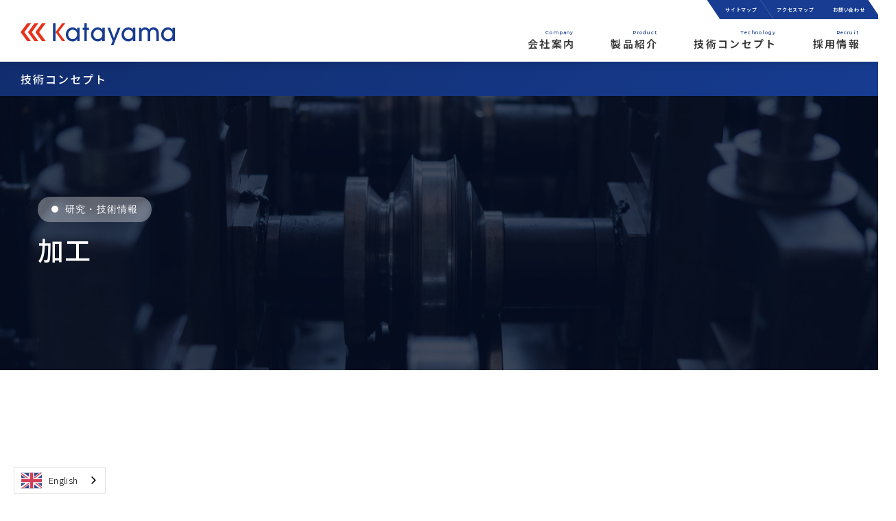

--- FILE ---
content_type: text/html
request_url: https://www.katayamakogyo.com/technology/rollforming
body_size: 10618
content:
<!DOCTYPE html><!-- Last Published: Tue Nov 25 2025 00:15:42 GMT+0000 (Coordinated Universal Time) --><html data-wf-domain="www.katayamakogyo.com" data-wf-page="6164bbfeea428c6c7d6cd76c" data-wf-site="612e5be91a48993e103862de" lang="ja"><head><meta charset="utf-8"/><title>加工  - 片山工業株式会社 | Katayama Kogyo</title><meta content="ロールフォーミング加工とは、複数のコマが並んだローラーの間に鋼板を通すことにより、鋼板を変形加工する方法です。" name="description"/><meta content="加工  - 片山工業株式会社 | Katayama Kogyo" property="og:title"/><meta content="ロールフォーミング加工とは、複数のコマが並んだローラーの間に鋼板を通すことにより、鋼板を変形加工する方法です。" property="og:description"/><meta content="加工  - 片山工業株式会社 | Katayama Kogyo" property="twitter:title"/><meta content="ロールフォーミング加工とは、複数のコマが並んだローラーの間に鋼板を通すことにより、鋼板を変形加工する方法です。" property="twitter:description"/><meta property="og:type" content="website"/><meta content="summary_large_image" name="twitter:card"/><meta content="width=device-width, initial-scale=1" name="viewport"/><link href="https://cdn.prod.website-files.com/612e5be91a48993e103862de/css/katayama2022.shared.f3d0c8c0d.css" rel="stylesheet" type="text/css"/><link href="https://fonts.googleapis.com" rel="preconnect"/><link href="https://fonts.gstatic.com" rel="preconnect" crossorigin="anonymous"/><script src="https://ajax.googleapis.com/ajax/libs/webfont/1.6.26/webfont.js" type="text/javascript"></script><script type="text/javascript">WebFont.load({  google: {    families: ["Merriweather:300,300italic,400,400italic,700,700italic,900,900italic","Montserrat:100,100italic,200,200italic,300,300italic,400,400italic,500,500italic,600,600italic,700,700italic,800,800italic,900,900italic","Lato:100,100italic,300,300italic,400,400italic,700,700italic,900,900italic","Noto Sans JP:200,300,regular,500,600,700,800,900:japanese,latin","Poppins:200,300,regular,italic,500,600,700,800"]  }});</script><script type="text/javascript">!function(o,c){var n=c.documentElement,t=" w-mod-";n.className+=t+"js",("ontouchstart"in o||o.DocumentTouch&&c instanceof DocumentTouch)&&(n.className+=t+"touch")}(window,document);</script><link href="https://cdn.prod.website-files.com/612e5be91a48993e103862de/645be5b40812eaf6c3318468_kk-32x32.png" rel="shortcut icon" type="image/x-icon"/><link href="https://cdn.prod.website-files.com/612e5be91a48993e103862de/645be58f8e3d743982b3cf84_kk-256x256.png" rel="apple-touch-icon"/><script src="https://www.google.com/recaptcha/api.js" type="text/javascript"></script><style>
body { -webkit-font-smoothing: antialiased; }
</style>

<script async="" src="https://www.googletagmanager.com/gtag/js?id=G-567FPF5GRS" type="fs-cc" fs-cc-categories="personalization, analytics"></script>

<script type="fs-cc" fs-cc-categories="personalization, analytics">
  window.dataLayer = window.dataLayer || [];
  function gtag(){dataLayer.push(arguments);}
  gtag('js', new Date());

  gtag('config', 'G-567FPF5GRS');
</script>

<!-- Finsweet Cookie Consent -->
<script async src="https://cdn.jsdelivr.net/npm/@finsweet/cookie-consent@1/fs-cc.js" fs-cc-mode="opt-in"></script></head><body><div data-collapse="medium" data-animation="default" data-duration="400" data-easing="ease" data-easing2="ease" data-doc-height="1" role="banner" class="navbar w-nav"><div class="nav-div"><div class="c-container navigation"><div class="div-block-72"><a href="/" class="brand w-nav-brand"><img src="https://cdn.prod.website-files.com/612e5be91a48993e103862de/612e5cbf4df3990287ef5c8b_KATAYAMA_KOGYO_LOGO_SVG.svg" alt="" class="image"/></a></div><div class="div-block-152"><nav role="navigation" class="nav-menu-4 access w-nav-menu"><div class="div-block-166"><a href="/sitemaps/sitemap" class="dropdown-toggle small left w-inline-block"><div class="text-nav small">サイトマップ<strong><br/></strong></div></a><a href="/information/access-map" class="dropdown-toggle small w-inline-block"><div class="text-nav small">アクセスマップ</div></a><a href="/information/contact-us" class="dropdown-toggle small right w-inline-block"><div class="text-nav small">お問い合わせ</div></a><div class="absolute-blue"></div></div><div class="nav-lang"><div class="language"><div data-w-id="19a735fd-2f99-2a49-c1b0-8b586e7c30bf" class="wg-element-wrapper sw1"><div class="wg-code w-embed w-script"><script type="text/javascript" src="https://cdn.weglot.com/weglot.min.js"></script>
<script>
// init Weglot
Weglot.initialize({
	api_key: 'wg_62d9b9b0750831f48721322c8384946b6'
});

// on Weglot init
Weglot.on('initialized', ()=>{
	// get the current active language
  const currentLang = Weglot.getCurrentLang();
  // if the current active language link exists
  if(document.querySelector('.wg-element-wrapper.sw1 [lang='+currentLang+']')){
  	// click the link
  	document.querySelector('.wg-element-wrapper.sw1 [lang='+currentLang+']').click();
  }
});

// for each of the .wg-element-wrapper language links
document.querySelectorAll('.wg-element-wrapper.sw1 [lang]').forEach((link)=>{
	// add a click event listener
	link.addEventListener('click', function(e){
  	// prevent default
		e.preventDefault();
    // switch current active language after a setTimeout
    setTimeout(()=>Weglot.switchTo(this.getAttribute('lang')),160);
	});
});
</script></div><a lang="en" data-w-id="19a735fd-2f99-2a49-c1b0-8b586e7c30c1" href="#" class="wg-selector-1 s1 w-inline-block"><div>English</div><div class="wg-selector-highlight h1"></div><div class="wg-selector-highlight-wrapper"></div></a><a lang="ja" data-w-id="19a735fd-2f99-2a49-c1b0-8b586e7c30c6" href="#" class="wg-selector-1 s2 w-inline-block"><div class="text-block-76">日本語</div><div class="wg-selector-highlight-wrapper"><div class="wg-selector-highlight h2"></div></div></a></div></div></div></nav><nav role="navigation" class="nav-menu-4 w-nav-menu"><div data-hover="false" data-delay="0" class="dropdown w-dropdown"><div class="dropdown-toggle w-dropdown-toggle"><div class="text-nav top">Company</div><div class="text-nav">会社案内</div><div class="menu-border"></div><img src="https://cdn.prod.website-files.com/612e5be91a48993e103862de/644882d4e2adfd22897c6e40_arrow-topright-red-nopadding_1.svg" loading="lazy" alt="" class="drop-arrow"/></div><nav class="navigation-drop c-container w-dropdown-list"><div class="w-layout-grid grid-menu c-container"><div class="left-div"><div class="c-text-2 left-head">会社案内</div><div class="seperator"></div><div class="left-bottom">創業７5年「ものづくり」を通じて、日本をそして<br/>世界を元気にするために地域貢献などの取り組み<br/>も積極的に行っています。</div><img src="https://cdn.prod.website-files.com/612e5be91a48993e103862de/614268094fabcbb3ad7ce6a1_katayama_kogyo_Space105_-15.jpg" loading="lazy" sizes="100vw" srcset="https://cdn.prod.website-files.com/612e5be91a48993e103862de/614268094fabcbb3ad7ce6a1_katayama_kogyo_Space105_-15-p-500.jpeg 500w, https://cdn.prod.website-files.com/612e5be91a48993e103862de/614268094fabcbb3ad7ce6a1_katayama_kogyo_Space105_-15-p-800.jpeg 800w, https://cdn.prod.website-files.com/612e5be91a48993e103862de/614268094fabcbb3ad7ce6a1_katayama_kogyo_Space105_-15-p-1080.jpeg 1080w, https://cdn.prod.website-files.com/612e5be91a48993e103862de/614268094fabcbb3ad7ce6a1_katayama_kogyo_Space105_-15-p-1600.jpeg 1600w, https://cdn.prod.website-files.com/612e5be91a48993e103862de/614268094fabcbb3ad7ce6a1_katayama_kogyo_Space105_-15-p-2000.jpeg 2000w, https://cdn.prod.website-files.com/612e5be91a48993e103862de/614268094fabcbb3ad7ce6a1_katayama_kogyo_Space105_-15.jpg 5184w" alt="" class="image-46"/></div><div class="right-div"><div class="text-link-block header">Overview</div><a href="/company/company-overview" class="text-link-block w-inline-block"><div class="text-link-hover">会社案内トップ</div></a><a href="/company/profile" class="text-link-block w-inline-block"><div class="text-link-hover">会社概要</div></a><a href="/company/ceo-message" class="text-link-block w-inline-block"><div class="text-link-hover">社長メッセージ</div></a><a href="/company/philosophy" class="text-link-block w-inline-block"><div class="text-link-hover">３つの理念</div></a><a href="/company/domestic" class="text-link-block w-inline-block"><div class="text-link-hover">拠点</div></a><a href="/company/overseas-bases" class="text-link-block w-inline-block"><div class="text-link-hover">海外拠点<br/></div></a><a href="/company/history" class="text-link-block w-inline-block"><div class="text-link-hover">沿革</div></a><a href="/news-updates/news-home" class="text-link-block w-inline-block"><div class="text-link-hover">ニュース</div></a></div><div class="right-div"><div class="text-link-block header">Commitments Made at Katayama</div><a href="/commitments-made-at-katayama/contribution-to-local-community" class="text-link-block w-inline-block"><div class="text-link-hover">地域貢献</div></a><a href="/commitments-made-at-katayama/wellness-mindset" class="text-link-block w-inline-block"><div class="text-link-hover">ウェルネス志向</div></a><a href="/commitments-made-at-katayama/empowering-female-employees" class="text-link-block w-inline-block"><div class="text-link-hover">女性社員の活躍</div></a><div class="text-link-block header">Environment/QA/CSR</div><a href="/information/environmental-initiatives" class="text-link-block w-inline-block"><div class="text-link-hover">環境への取り組み</div></a><a href="/information/iso-certificates" class="text-link-block w-inline-block"><div class="text-link-hover">品質への取り組み<strong><br/></strong></div></a></div></div></nav></div><div class="bc-sep"></div><div data-hover="false" data-delay="0" class="dropdown w-dropdown"><div class="dropdown-toggle w-dropdown-toggle"><div class="menu-border"></div><div class="text-nav top">Product</div><div class="text-nav">製品紹介</div><img src="https://cdn.prod.website-files.com/612e5be91a48993e103862de/644882d4e2adfd22897c6e40_arrow-topright-red-nopadding_1.svg" loading="lazy" alt="" class="drop-arrow"/></div><nav class="navigation-drop c-container w-dropdown-list"><div class="w-layout-grid grid-menu c-container"><div class="left-div"><div class="c-text-2 left-head">製品紹介</div><div class="seperator"></div><div class="left-bottom">プロフェッショナルとして高いクオリティを誇る<br/>自動車部品メーカーとして、製品から体験まで<br/>広い視点でものづくりをしています。</div></div><div class="right-div"><div class="text-link-block header">自動車用部品</div><a href="/products/auto-exterior" class="text-link-block w-inline-block"><div class="text-link-hover">外装部品</div></a><a href="/products/auto-interior" class="text-link-block w-inline-block"><div class="text-link-hover">ボディ部品</div></a><a href="/products/engine-and-exhaust" class="text-link-block w-inline-block"><div class="text-link-hover">エンジン·排気系部品</div></a></div><div class="right-div"><div class="text-link-block header">住宅福祉用部品・その他部品</div><a href="/products/heavy-construction-equipment" class="text-link-block w-inline-block"><div class="text-link-hover">建設機械用部品</div></a><a href="/products/home-goods" class="text-link-block w-inline-block"><div class="text-link-hover">福祉機器用品</div></a><a href="/auto" class="text-link-block view w-inline-block"><div class="text-link-hover _2">View All</div></a></div></div></nav></div><div class="bc-sep"></div><div data-hover="false" data-delay="0" class="dropdown w-dropdown"><div class="dropdown-toggle w-dropdown-toggle"><div class="text-nav top">Technology</div><div class="text-nav">技術コンセプト</div><img src="https://cdn.prod.website-files.com/612e5be91a48993e103862de/644882d4e2adfd22897c6e40_arrow-topright-red-nopadding_1.svg" loading="lazy" width="10" alt="" class="drop-arrow"/><div class="menu-border"></div></div><nav class="navigation-drop c-container w-dropdown-list"><div class="w-layout-grid grid-menu c-container"><div class="left-div"><div class="c-text-2 left-head">技術コンセプト</div><div class="seperator"></div><div class="left-bottom">革新的な設計や特許部品の精密な製造など、独自<br/>の開発技術で設計から制作までをワンストップで<br/>おこないます。</div><img src="https://cdn.prod.website-files.com/612e5be91a48993e103862de/6137edde076d95233305ac0d_katayama_technologies-064.jpg" loading="lazy" sizes="100vw" srcset="https://cdn.prod.website-files.com/612e5be91a48993e103862de/6137edde076d95233305ac0d_katayama_technologies-064-p-1080.jpeg 1080w, https://cdn.prod.website-files.com/612e5be91a48993e103862de/6137edde076d95233305ac0d_katayama_technologies-064-p-1600.jpeg 1600w, https://cdn.prod.website-files.com/612e5be91a48993e103862de/6137edde076d95233305ac0d_katayama_technologies-064-p-2000.jpeg 2000w, https://cdn.prod.website-files.com/612e5be91a48993e103862de/6137edde076d95233305ac0d_katayama_technologies-064-p-2600.jpeg 2600w, https://cdn.prod.website-files.com/612e5be91a48993e103862de/6137edde076d95233305ac0d_katayama_technologies-064-p-3200.jpeg 3200w, https://cdn.prod.website-files.com/612e5be91a48993e103862de/6137edde076d95233305ac0d_katayama_technologies-064.jpg 4688w" alt="" class="image-46"/></div><div class="right-div"><div class="text-link-block header">研究・技術情報</div><a href="/technology/katayama-original-design" class="text-link-block w-inline-block"><div class="text-link-hover">製品開発·設計</div></a><a href="/technology/development" class="text-link-block w-inline-block"><div class="text-link-hover">研究·開発</div></a><a href="/technology/rollforming" aria-current="page" class="text-link-block w-inline-block w--current"><div class="text-link-hover">加工</div></a><a href="/technology/equipment" class="text-link-block w-inline-block"><div class="text-link-hover">生産設備</div></a><a href="/technology/quality-assurance" class="text-link-block w-inline-block"><div class="text-link-hover">生産管理</div></a><a href="/tech" class="text-link-block view w-inline-block"><div class="text-link-hover _2">View All</div></a></div></div></nav></div><div class="bc-sep"></div><div data-hover="false" data-delay="0" class="dropdown w-dropdown"><div class="dropdown-toggle w-dropdown-toggle"><div class="text-nav top">Recruit</div><div class="text-nav">採用情報</div><img src="https://cdn.prod.website-files.com/612e5be91a48993e103862de/644882d4e2adfd22897c6e40_arrow-topright-red-nopadding_1.svg" loading="lazy" width="10" alt="" class="drop-arrow"/><div class="menu-border"></div></div><nav class="navigation-drop c-container w-dropdown-list"><div class="w-layout-grid grid-menu c-container"><div class="left-div"><div class="c-text-2 left-head">採用情報</div><div class="seperator"></div><div class="left-bottom">「We are one company」をモットーとして社員と<br/>その家族を大切にしています。仕事を通じて人生<br/>をより豊かにしていける会社を目指しています。<br/></div></div><div class="right-div"><div class="text-link-block header">採用情報</div><a href="/careers/home" class="text-link-block w-inline-block"><div class="text-link-hover">リクルートトップ</div></a><a href="/careers/message" class="text-link-block w-inline-block"><div class="text-link-hover">社長について</div></a><a href="/careers/philosophy" class="text-link-block w-inline-block"><div class="text-link-hover">３つの理念</div></a><a href="/careers/divisions" class="text-link-block w-inline-block"><div class="text-link-hover">仕事の流れ</div></a><a href="/careers/benefits" class="text-link-block w-inline-block"><div class="text-link-hover">福利厚生</div></a><a href="/careers/faqs" class="text-link-block w-inline-block"><div class="text-link-hover">FAQs</div></a></div><div class="right-div"><a href="/careers/team-home" class="text-link-block w-inline-block"><div class="text-link-hover">スタッフインタビュー</div></a><a href="/careers/new-recruits" class="text-link-block w-inline-block"><div class="text-link-hover">新卒採用募集要項</div></a><a href="/careers/recruitment" class="text-link-block w-inline-block"><div class="text-link-hover">中途採用募集要項</div></a></div></div></nav></div><a href="/information/contact-us" class="dropdown-toggle hide w-inline-block"><div class="text-nav">お問い合わせ</div></a><div class="nav-lang"><div class="language"><div class="wg-element-wrapper sw1"><div class="wg-code w-embed w-script"><script type="text/javascript" src="https://cdn.weglot.com/weglot.min.js"></script>
<script>
// init Weglot
Weglot.initialize({
	api_key: 'wg_62d9b9b0750831f48721322c8384946b6'
});

// on Weglot init
Weglot.on('initialized', ()=>{
	// get the current active language
  const currentLang = Weglot.getCurrentLang();
  // if the current active language link exists
  if(document.querySelector('.wg-element-wrapper.sw1 [lang='+currentLang+']')){
  	// click the link
  	document.querySelector('.wg-element-wrapper.sw1 [lang='+currentLang+']').click();
  }
});

// for each of the .wg-element-wrapper language links
document.querySelectorAll('.wg-element-wrapper.sw1 [lang]').forEach((link)=>{
	// add a click event listener
	link.addEventListener('click', function(e){
  	// prevent default
		e.preventDefault();
    // switch current active language after a setTimeout
    setTimeout(()=>Weglot.switchTo(this.getAttribute('lang')),160);
	});
});
</script></div><a lang="en" href="#" class="wg-selector-1 s1 w-inline-block"><div>English</div><div class="wg-selector-highlight h1"></div><div class="wg-selector-highlight-wrapper"></div></a><a lang="ja" href="#" class="wg-selector-1 s2 w-inline-block"><div class="text-block-76">日本語</div><div class="wg-selector-highlight-wrapper"><div class="wg-selector-highlight h2"></div></div></a></div></div></div><a href="/information/contact-us" class="career-link w-inline-block"><div class="home-link-text">お問い合わせ</div></a></nav></div><div class="menu-button-2 w-nav-button"><img src="https://cdn.prod.website-files.com/612e5be91a48993e103862de/6167530dd1baaa7dc122d426_icons8-menu.svg" loading="lazy" alt="" class="image-65 load2"/></div></div></div></div><div><div class="ds-hero red technology blue techstrip"><div class="c-container"><div class="d-h1-mainpages"><img src="https://cdn.prod.website-files.com/612e5be91a48993e103862de/613f7ccf29398d65b38ec7b4_3-arrow.svg" loading="lazy" width="32" alt="" class="img-arrows"/><h1 class="h1-mainpages">技術コンセプト</h1></div></div></div><div class="section-with-height rollform tech-top"><div class="c-container"><div class="base-container-2 w-container"><div class="banner-title-wrapper"><div class="subtitle-label-3 white fade1"><span class="bullet-span"> </span>研究・技術情報</div><h1 class="white-text-3 width fade2">加工</h1></div></div></div></div><div class="section-18"><div class="base-container-2 w-container"><div class="c-container"><div class="full-block-width"><div data-w-id="bfa0e1eb-6b25-4e98-2725-62a82a9e2e60" style="opacity:0" class="description-full-block"><div class="subtitle-label-3"><span class="bullet-span green"> </span>Rollforming</div><h2 class="heading-bold">ロールフォーミング加工</h2><p class="paragraph-with-margin top">ロールフォーミング加工とは、複数のコマが並んだローラーの間に鋼板を通すことにより、鋼板を変形加工する方法です。</p><p class="paragraph-with-margin">金属のシート(コイル材)がロールフォーミングの成形機で加工され、成形品が連続的に生産（製作）されます。板金、プレス加工などに比べて加工速度が早いのが特徴です。</p></div><div data-w-id="bfa0e1eb-6b25-4e98-2725-62a82a9e2e69" style="opacity:0" class="image-full-block"><img src="https://cdn.prod.website-files.com/612e5be91a48993e103862de/612fad561ada5a360de95f18_rollforming.png" loading="lazy" sizes="(max-width: 479px) 87vw, (max-width: 767px) 84vw, (max-width: 991px) 570px, (max-width: 1279px) 46vw, 564.671875px" srcset="https://cdn.prod.website-files.com/612e5be91a48993e103862de/612fad561ada5a360de95f18_rollforming-p-500.png 500w, https://cdn.prod.website-files.com/612e5be91a48993e103862de/612fad561ada5a360de95f18_rollforming-p-800.png 800w, https://cdn.prod.website-files.com/612e5be91a48993e103862de/612fad561ada5a360de95f18_rollforming-p-1080.png 1080w, https://cdn.prod.website-files.com/612e5be91a48993e103862de/612fad561ada5a360de95f18_rollforming-p-1600.png 1600w, https://cdn.prod.website-files.com/612e5be91a48993e103862de/612fad561ada5a360de95f18_rollforming-p-2000.png 2000w, https://cdn.prod.website-files.com/612e5be91a48993e103862de/612fad561ada5a360de95f18_rollforming-p-2600.png 2600w, https://cdn.prod.website-files.com/612e5be91a48993e103862de/612fad561ada5a360de95f18_rollforming.png 4196w" alt="" class="image-cover-3 contain"/><div class="image-cover linkpost"></div></div></div></div></div><div class="base-container-2 w-container"><div class="c-container"><div class="full-block-width ltr"><div data-w-id="a5cb90a1-7aac-8657-aef0-f2c3a7449003" style="opacity:0" class="description-full-block"><p class="paragraph-with-margin top">ハイドロフォーミング加工</p><p class="paragraph-with-margin">ハイドロフォーミング加工とは、パイプの様な閉断面構造の中側に水圧を加え加工する方法です。 この方法は、板プレス加工で閉断面構造部品を製造する方法と比べると、成形時の型が外面側のみで済むため、大幅なコストダウン・高強度化が見込まれます。また、材料の伸び以上の加工が出来る為、一体構造としてコスト・軽量化に優れています。</p></div><div data-w-id="a5cb90a1-7aac-8657-aef0-f2c3a744900e" style="opacity:0" class="image-full-block"><img src="https://cdn.prod.website-files.com/612e5be91a48993e103862de/61e88b28a6d3dc1c1c7ecc23_katayama_2022_-45.jpg" loading="lazy" sizes="(max-width: 479px) 87vw, (max-width: 767px) 84vw, (max-width: 991px) 570px, (max-width: 1279px) 46vw, 564.671875px" srcset="https://cdn.prod.website-files.com/612e5be91a48993e103862de/61e88b28a6d3dc1c1c7ecc23_katayama_2022_-45-p-1080.jpeg 1080w, https://cdn.prod.website-files.com/612e5be91a48993e103862de/61e88b28a6d3dc1c1c7ecc23_katayama_2022_-45-p-1600.jpeg 1600w, https://cdn.prod.website-files.com/612e5be91a48993e103862de/61e88b28a6d3dc1c1c7ecc23_katayama_2022_-45-p-2000.jpeg 2000w, https://cdn.prod.website-files.com/612e5be91a48993e103862de/61e88b28a6d3dc1c1c7ecc23_katayama_2022_-45-p-2600.jpeg 2600w, https://cdn.prod.website-files.com/612e5be91a48993e103862de/61e88b28a6d3dc1c1c7ecc23_katayama_2022_-45.jpg 3000w" alt="" class="image-cover-3"/><div class="image-cover linkpost"></div></div></div></div></div></div></div><div class="features-section tech"><div class="tech-grid"><a id="w-node-_8da21d5f-1efc-7a9d-9d25-83448ce6c13c-40feb86c" href="/technology/katayama-original-design" class="link-div tech fade1 w-inline-block"><img src="https://cdn.prod.website-files.com/612e5be91a48993e103862de/612e7f344825e71e5301c711_katayama_kogyo_-419.jpg" loading="lazy" sizes="100vw" srcset="https://cdn.prod.website-files.com/612e5be91a48993e103862de/612e7f344825e71e5301c711_katayama_kogyo_-419-p-1080.jpeg 1080w, https://cdn.prod.website-files.com/612e5be91a48993e103862de/612e7f344825e71e5301c711_katayama_kogyo_-419-p-1600.jpeg 1600w, https://cdn.prod.website-files.com/612e5be91a48993e103862de/612e7f344825e71e5301c711_katayama_kogyo_-419-p-2000.jpeg 2000w, https://cdn.prod.website-files.com/612e5be91a48993e103862de/612e7f344825e71e5301c711_katayama_kogyo_-419.jpg 2048w" alt="" class="link-img tech"/><div id="w-node-_8da21d5f-1efc-7a9d-9d25-83448ce6c13e-40feb86c" class="link-text-div"><div class="text-link-heading _1">製品開発·設計<strong><br/></strong></div></div><div class="image-cover linkpost"></div></a><a id="w-node-_8da21d5f-1efc-7a9d-9d25-83448ce6c143-40feb86c" href="/technology/development" class="link-div tech fade1 w-inline-block"><img src="https://cdn.prod.website-files.com/612e5be91a48993e103862de/6137edc9dec3ec9b5f067102_katayama_technologies-127.jpg" loading="lazy" sizes="(max-width: 479px) 44vw, (max-width: 767px) 46vw, (max-width: 991px) 47vw, (max-width: 1279px) 48vw, 50vw" srcset="https://cdn.prod.website-files.com/612e5be91a48993e103862de/6137edc9dec3ec9b5f067102_katayama_technologies-127-p-1080.jpeg 1080w, https://cdn.prod.website-files.com/612e5be91a48993e103862de/6137edc9dec3ec9b5f067102_katayama_technologies-127-p-1600.jpeg 1600w, https://cdn.prod.website-files.com/612e5be91a48993e103862de/6137edc9dec3ec9b5f067102_katayama_technologies-127-p-2000.jpeg 2000w, https://cdn.prod.website-files.com/612e5be91a48993e103862de/6137edc9dec3ec9b5f067102_katayama_technologies-127-p-2600.jpeg 2600w, https://cdn.prod.website-files.com/612e5be91a48993e103862de/6137edc9dec3ec9b5f067102_katayama_technologies-127-p-3200.jpeg 3200w, https://cdn.prod.website-files.com/612e5be91a48993e103862de/6137edc9dec3ec9b5f067102_katayama_technologies-127.jpg 4083w" alt="" class="link-img tech"/><div id="w-node-_8da21d5f-1efc-7a9d-9d25-83448ce6c145-40feb86c" class="link-text-div"><div class="text-link-heading _1">研究・開発</div></div><div class="image-cover linkpost"></div></a><a id="w-node-_8da21d5f-1efc-7a9d-9d25-83448ce6c148-40feb86c" href="/technology/rollforming" aria-current="page" class="link-div tech fade1 w-inline-block w--current"><img src="https://cdn.prod.website-files.com/612e5be91a48993e103862de/61438186447a6278df0cb074_kk-rollforming.jpg" loading="lazy" sizes="(max-width: 479px) 44vw, (max-width: 767px) 46vw, (max-width: 991px) 47vw, (max-width: 1279px) 48vw, 50vw" srcset="https://cdn.prod.website-files.com/612e5be91a48993e103862de/61438186447a6278df0cb074_kk-rollforming-p-1080.jpeg 1080w, https://cdn.prod.website-files.com/612e5be91a48993e103862de/61438186447a6278df0cb074_kk-rollforming-p-1600.jpeg 1600w, https://cdn.prod.website-files.com/612e5be91a48993e103862de/61438186447a6278df0cb074_kk-rollforming-p-2000.jpeg 2000w, https://cdn.prod.website-files.com/612e5be91a48993e103862de/61438186447a6278df0cb074_kk-rollforming-p-2600.jpeg 2600w, https://cdn.prod.website-files.com/612e5be91a48993e103862de/61438186447a6278df0cb074_kk-rollforming-p-3200.jpeg 3200w, https://cdn.prod.website-files.com/612e5be91a48993e103862de/61438186447a6278df0cb074_kk-rollforming.jpg 5274w" alt="" class="link-img tech"/><div id="w-node-_8da21d5f-1efc-7a9d-9d25-83448ce6c14a-40feb86c" class="link-text-div"><div class="text-link-heading _1">加工<strong><br/></strong></div></div><div class="image-cover linkpost"></div></a><a id="w-node-_8da21d5f-1efc-7a9d-9d25-83448ce6c14f-40feb86c" href="/technology/equipment" class="link-div tech fade1 w-inline-block"><img src="https://cdn.prod.website-files.com/612e5be91a48993e103862de/613934c504376c63ab76f360_katayama_kogyo_-404.jpg" loading="lazy" sizes="(max-width: 479px) 44vw, (max-width: 767px) 46vw, (max-width: 991px) 47vw, (max-width: 1279px) 48vw, 50vw" srcset="https://cdn.prod.website-files.com/612e5be91a48993e103862de/613934c504376c63ab76f360_katayama_kogyo_-404-p-500.jpeg 500w, https://cdn.prod.website-files.com/612e5be91a48993e103862de/613934c504376c63ab76f360_katayama_kogyo_-404-p-800.jpeg 800w, https://cdn.prod.website-files.com/612e5be91a48993e103862de/613934c504376c63ab76f360_katayama_kogyo_-404.jpg 2048w" alt="" class="link-img tech"/><div id="w-node-_8da21d5f-1efc-7a9d-9d25-83448ce6c151-40feb86c" class="link-text-div"><div class="text-link-heading _1">外装部品<strong><br/></strong></div></div><div class="image-cover linkpost"></div></a><a id="w-node-_8da21d5f-1efc-7a9d-9d25-83448ce6c156-40feb86c" href="/technology/quality-assurance" class="link-div tech fade1 w-inline-block"><img src="https://cdn.prod.website-files.com/612e5be91a48993e103862de/6131006dcde1f07c9090598a_KATAYAMA_MX_plant_2.jpeg" loading="lazy" alt="" class="link-img tech"/><div id="w-node-_8da21d5f-1efc-7a9d-9d25-83448ce6c158-40feb86c" class="link-text-div"><div class="text-link-heading _1">生産管理<strong><br/></strong></div></div><div class="image-cover linkpost"></div></a></div><div class="c-container full hide"><div class="div-block-88 tech-links"><div class="tech-link-grid"><div class="d-feature top"><div class="d-name subsid">Technology</div><div class="line-slider"></div></div><a data-w-id="65c7710a-31ad-d81d-0ee1-8d6f5496e01b" href="/technology/katayama-original-design" class="link-post big _9 w-inline-block"><div class="div-block-93"></div><div class="link-title tech">製品開発・設計</div></a><a href="/technology/development" class="link-post big _5 w-inline-block"><div class="div-block-93"></div><div class="link-title tech">研究・開発</div></a><a href="/technology/rollforming" aria-current="page" class="link-post big _7 w-inline-block w--current"><div class="div-block-93"></div><div class="link-title tech">加工</div></a><a href="/technology/equipment" class="link-post big _6 w-inline-block"><div class="div-block-93"></div><div class="link-title tech">生産設備</div></a><a href="/technology/quality-assurance" class="link-post big _8 w-inline-block"><div class="div-block-93"></div><div class="link-title tech">生産管理</div></a></div></div></div></div><div class="ds-section cc-footer"><div class="footer-dark"><div class="footer-space-bottom"><div class="d-footer-top"><div id="w-node-_3632ca55-8413-1753-bf0e-5c4cadc5f9bc-55a2d6a3" class="left-footer"><div class="w-layout-grid footer-link-grid"><a id="w-node-_3632ca55-8413-1753-bf0e-5c4cadc5f9be-55a2d6a3" href="/sitemaps/company" class="footer-link-black-big w-inline-block"><div>会社案内</div><div class="hover-line"></div></a><a id="w-node-_3632ca55-8413-1753-bf0e-5c4cadc5f9c2-55a2d6a3" href="/sitemaps/products" class="footer-link-black-big w-inline-block"><div>製品紹介<br/></div><div class="hover-line"></div></a><a id="w-node-_3632ca55-8413-1753-bf0e-5c4cadc5f9c7-55a2d6a3" href="/sitemaps/technology" class="footer-link-black-big w-inline-block"><div>技術コンセプト<br/></div><div class="hover-line"></div></a><a id="w-node-_3632ca55-8413-1753-bf0e-5c4cadc5f9cc-55a2d6a3" href="/sitemaps/careers" class="footer-link-black-big w-inline-block"><div>採用情報<br/></div><div class="hover-line"></div></a><a id="w-node-_8496162e-4af1-27b7-645d-0d585885147e-55a2d6a3" href="/news-updates/news-home" class="footer-link-black-big w-inline-block"><div>ニュース<br/></div><div class="hover-line"></div></a></div></div><div id="w-node-_3632ca55-8413-1753-bf0e-5c4cadc5f9d1-55a2d6a3" class="left-footer right"><a href="#" class="footer-logo w-inline-block"><img src="https://cdn.prod.website-files.com/612e5be91a48993e103862de/612e5cbf4df3990287ef5c8b_KATAYAMA_KOGYO_LOGO_SVG.svg" width="90" alt="" class="image-119"/></a><p class="text-2-big-3">〒715-8502 岡山県井原市西江原町1005-1<br/>TEL：(0866)62-1080(代)<br/>‍<!-- -->FAX：(0866)62-1084</p><div class="div-block-182"><a href="/information/contact-us" class="links-block-info links-footer w-inline-block"><div class="links-text">お問い合わせ<strong><br/></strong></div></a><a href="/information/access-map" class="links-block-info links-footer w-inline-block"><div class="links-text">アクセスマップ<strong><br/></strong></div></a></div></div></div><div class="d-footer-bot"><div class="text-block-110">© 2023 Katayama Kogyo Co. Ltd. All rights reserved.</div><div class="w-layout-grid footer-subtext-grid"><a href="/information/terms-and-conditions" class="text-link-gray-footer">Terms and Conditions</a><a href="/information/privacy-policy" class="text-link-gray-footer">Privacy Policy</a></div></div></div><div class="footer-blue-undersection"><div class="w-layout-grid _5-column-2"><a id="w-node-_3632ca55-8413-1753-bf0e-5c4cadc5f9f0-55a2d6a3" href="#" class="logo-holder-footer w-inline-block"><img src="https://cdn.prod.website-files.com/612e5be91a48993e103862de/612e5cbf4df3990287ef5c8b_KATAYAMA_KOGYO_LOGO_SVG.svg" loading="lazy" height="32" alt=""/></a><div><h6 class="footer-h6"><strong>会社案内</strong></h6><div class="w-layout-grid footer-vertical-list-2"><a href="https://uikitos-template.webflow.io/#landings" class="link-footer-2 w-inline-block"><div>Overview</div><div class="hover-line bg-white"></div></a><a href="https://uikitos-template.webflow.io/#company" class="link-footer-2 w-inline-block"><div>Commitments Made at Katayama</div><div class="hover-line bg-white"></div></a><a href="https://uikitos-template.webflow.io/#features" class="link-footer-2 w-inline-block"><div>Environment/QA/CSR</div><div class="hover-line bg-white"></div></a><a href="https://uikitos-template.webflow.io/#customers" class="link-footer-2 w-inline-block"><div>Customers</div><div class="hover-line bg-white"></div></a><a href="https://uikitos-template.webflow.io/#pricing" class="link-footer-2 w-inline-block"><div>Pricing</div><div class="hover-line bg-white"></div></a><a href="https://uikitos-template.webflow.io/#account" class="link-footer-2 w-inline-block"><div>Account</div><div class="hover-line bg-white"></div></a><a href="https://uikitos-template.webflow.io/#cms" class="link-footer-2 w-inline-block"><div>CMS</div><div class="hover-line bg-white"></div></a></div></div><div><h6 class="footer-h6"><strong>製品紹介</strong></h6><div class="w-layout-grid footer-vertical-list-2"><a href="#" class="link-footer-2 w-inline-block"><div>自動車用部品</div><div class="hover-line bg-white"></div></a><a href="#" class="link-footer-2 w-inline-block"><div>住宅福祉用部品・その他部品</div><div class="hover-line bg-white"></div></a><a href="#" class="link-footer-2 w-inline-block"><div>Licensing</div><div class="hover-line bg-white"></div></a><a href="#" class="link-footer-2 w-inline-block"><div>Changelog</div><div class="hover-line bg-white"></div></a></div></div><div><h6 class="footer-h6"><strong>技術コンセプト</strong></h6><div class="w-layout-grid footer-vertical-list-2"><a href="https://www.instagram.com/fouroom.co/" target="_blank" class="link-footer-2 w-inline-block"><div>Instagram</div><div class="hover-line bg-white"></div></a><a href="https://twitter.com/fouroomdotco" target="_blank" class="link-footer-2 w-inline-block"><div>Twitter</div><div class="hover-line bg-white"></div></a></div><h6 class="footer-h6"><strong>技術コンセプト</strong></h6><div class="w-layout-grid footer-vertical-list-2"><a href="https://www.instagram.com/fouroom.co/" target="_blank" class="link-footer-2 w-inline-block"><div>Instagram</div><div class="hover-line bg-white"></div></a><a href="https://twitter.com/fouroomdotco" target="_blank" class="link-footer-2 w-inline-block"><div>Twitter</div><div class="hover-line bg-white"></div></a></div></div></div></div><div class="footer-blue-undersection"><div class="w-layout-grid sub-footer-grid"><div id="w-node-_3632ca55-8413-1753-bf0e-5c4cadc5fa43-55a2d6a3"><div class="w-layout-grid footer-vertical-list-2"><a id="w-node-_3632ca55-8413-1753-bf0e-5c4cadc5fa45-55a2d6a3" href="http://www.webflow.com/" target="_blank" class="link-footer-2 w-inline-block"><div>Copyright © 2023 Katayama Kogyo Co. Ltd. All rights reserved.</div><div class="hover-line bg-white"></div></a></div></div><div id="w-node-_3632ca55-8413-1753-bf0e-5c4cadc5fa49-55a2d6a3"><div class="w-layout-grid footer-vertical-list-2"><a href="https://webflow.com/templates/designers/fouroom" target="_blank" class="link-footer-2 w-inline-block"><div>Made by Fouroom</div><div class="hover-line bg-white"></div></a></div></div></div></div></div><div class="hide"><div class="footer-line"></div><div class="c-container footer"><div class="w-layout-grid _5-column footer wide"><div id="w-node-d32c31ca-6c12-1309-76c3-c26f3271f5bd-55a2d6a3" class="footer-sub top-copy"><a href="/" class="brand w-nav-brand"><img src="https://cdn.prod.website-files.com/612e5be91a48993e103862de/612e5cbf4df3990287ef5c8b_KATAYAMA_KOGYO_LOGO_SVG.svg" alt="" class="image"/></a></div><div class="div-footer"><h6 class="c-text-footer-head">会社案内</h6><div class="w-layout-grid footer-vertical-list"><a href="/company/company-overview" id="w-node-f879b968-81e8-3e6b-3f5b-690b55a2d6ac-55a2d6a3" class="c-text-footer w-inline-block"><div class="hover-line bg-white"></div><div class="text-block-30">会社案内トップ</div></a><a href="/company/profile" id="w-node-_1af933c1-9e27-841c-d26c-d407fe3beabd-55a2d6a3" class="c-text-footer w-inline-block"><div class="hover-line bg-white"></div><div class="text-block-30">会社概要</div></a><a href="/company/ceo-message" id="w-node-f879b968-81e8-3e6b-3f5b-690b55a2d6b4-55a2d6a3" class="c-text-footer w-inline-block"><div>社長メッセージ<br/></div><div class="hover-line bg-white"></div></a><a href="/company/philosophy" id="w-node-_6ee1c5b1-6126-388b-63ab-269f835d8d8b-55a2d6a3" class="c-text-footer w-inline-block"><div>３つの理念</div><div class="hover-line bg-white"></div></a><a href="/company/domestic" id="w-node-f879b968-81e8-3e6b-3f5b-690b55a2d6bc-55a2d6a3" class="c-text-footer w-inline-block"><div>拠点</div><div class="hover-line bg-white"></div></a><a href="/company/overseas-bases" id="w-node-_7e606bb1-4c5d-59b2-b3c7-7b7997c09993-55a2d6a3" class="c-text-footer w-inline-block"><div class="hover-line bg-white"></div><div>海外拠点<br/></div></a><a href="/company/history" id="w-node-f879b968-81e8-3e6b-3f5b-690b55a2d6b0-55a2d6a3" class="c-text-footer w-inline-block"><div>沿革</div><div class="hover-line bg-white"></div></a><a href="/commitments-made-at-katayama/contribution-to-local-community" id="w-node-f09deb19-08d6-7e3e-3dc0-dd971c8d8cae-55a2d6a3" class="c-text-footer w-inline-block"><div class="hover-line bg-white"></div><div>地域貢献<strong><br/></strong></div></a><a href="/commitments-made-at-katayama/wellness-mindset" id="w-node-e4375054-87df-f35c-8dac-e0d67bbabd7f-55a2d6a3" class="c-text-footer w-inline-block"><div class="hover-line bg-white"></div><div>ウェルネス志向<strong><br/></strong></div></a><a href="/commitments-made-at-katayama/empowering-female-employees" id="w-node-_1eb1b31f-a01e-ba75-414f-e9d738ab94c6-55a2d6a3" class="c-text-footer w-inline-block"><div class="hover-line bg-white"></div><div>女性社員の活躍<strong><br/></strong></div></a><a href="/commitments-made-at-katayama/daycare-center" id="w-node-b44bec83-e46d-2014-a9bb-fc212ddbdb0b-55a2d6a3" class="c-text-footer w-inline-block"><div class="hover-line bg-white"></div><div>おもいやり保育園<strong><br/></strong></div></a><a href="/commitments-made-at-katayama/cafeteria" id="w-node-_489c9d7d-99dc-6c93-2949-25d19521a988-55a2d6a3" class="c-text-footer w-inline-block"><div class="hover-line bg-white"></div><div>カフェテリア<strong><br/></strong></div></a><a href="/news-updates/news-home" id="w-node-cbab9ecf-bb2d-e113-d926-f398b7da4485-55a2d6a3" class="c-text-footer w-inline-block"><div>ニュース</div><div class="hover-line bg-white"></div></a></div></div><div class="div-footer"><h6 class="c-text-footer-head">製品紹介</h6><div class="w-layout-grid footer-vertical-list"><a href="#" id="w-node-f879b968-81e8-3e6b-3f5b-690b55a2d6d8-55a2d6a3" class="c-text-footer w-inline-block"><div class="hover-line bg-white"></div><div>全てを見る</div></a><a href="/products/auto-exterior" id="w-node-b2848805-9896-b87a-a514-7c00008c7047-55a2d6a3" class="c-text-footer w-inline-block"><div class="hover-line bg-white"></div><div>外装部品</div></a><a href="/products/auto-interior" id="w-node-f879b968-81e8-3e6b-3f5b-690b55a2d6dc-55a2d6a3" class="c-text-footer w-inline-block"><div>ボディ部品</div><div class="hover-line bg-white"></div></a><a href="/products/engine-and-exhaust" id="w-node-f879b968-81e8-3e6b-3f5b-690b55a2d6e0-55a2d6a3" class="c-text-footer w-inline-block"><div class="hover-line bg-white"></div><div>エンジン·排気系部品</div></a><a href="/products/heavy-construction-equipment" id="w-node-a1fb20f7-a93c-32fb-92e5-4d833fb0d723-55a2d6a3" class="c-text-footer w-inline-block"><div class="hover-line bg-white"></div><div>建設機械用部品</div></a><a href="/products/home-goods" id="w-node-c8aa4421-8dfa-b155-e81b-811d6271f4ed-55a2d6a3" class="c-text-footer w-inline-block"><div class="hover-line bg-white"></div><div>福祉機器用品</div></a><a href="/the-walking-bicycle" id="w-node-_3ac3cc32-7669-4c1e-dd08-e096edda3fae-55a2d6a3" class="c-text-footer w-inline-block"><div class="hover-line bg-white"></div><div>ウォーキングバイシクル</div></a><a href="/omoiyari" id="w-node-f7e2fb54-5c29-61d9-aa30-217ef83eaca0-55a2d6a3" class="c-text-footer w-inline-block"><div>おもいやりサービス</div><div class="hover-line bg-white"></div></a></div></div><div class="div-footer"><h6 class="c-text-footer-head">技術コンセプト</h6><div class="w-layout-grid footer-vertical-list"><a href="#" id="w-node-ce1e5cf0-db21-e06f-6dcb-7d79410ae08e-55a2d6a3" class="c-text-footer w-inline-block"><div class="hover-line bg-white"></div><div>全てを見る</div></a><a href="/technology/katayama-original-design" id="w-node-_3b0e81da-dcb6-5026-037c-1eccfd3daf2a-55a2d6a3" class="c-text-footer w-inline-block"><div>製品開発・設計</div><div class="hover-line bg-white"></div></a><a href="/technology/development" id="w-node-f879b968-81e8-3e6b-3f5b-690b55a2d6c8-55a2d6a3" class="c-text-footer w-inline-block"><div>研究・開発</div><div class="hover-line bg-white"></div></a><a href="/technology/rollforming" id="w-node-dc1c2932-45e7-d099-238b-42c0f4a3c607-55a2d6a3" aria-current="page" class="c-text-footer w-inline-block w--current"><div>加工</div><div class="hover-line bg-white"></div></a><a href="/technology/equipment" id="w-node-f879b968-81e8-3e6b-3f5b-690b55a2d6d0-55a2d6a3" class="c-text-footer w-inline-block"><div class="hover-line bg-white"></div><div>生産設備</div></a><a href="/technology/quality-assurance" id="w-node-_2556bb06-7b1c-757b-ee40-9f4f0df5ea8d-55a2d6a3" class="c-text-footer w-inline-block"><div>生産管理</div><div class="hover-line bg-white"></div></a></div></div><div id="w-node-d203b2b8-7b62-e1bb-2062-8f92cd49ad1e-55a2d6a3" class="div-footer"><h6 class="c-text-footer-head">情報<span class="footer-badge">Templates</span></h6><div class="w-layout-grid footer-vertical-list"><a href="/information/contact-us" id="w-node-d203b2b8-7b62-e1bb-2062-8f92cd49ad30-55a2d6a3" class="c-text-footer w-inline-block"><div class="hover-line bg-white"></div><div>お問い合わせ</div></a><a href="/information/access-map" id="w-node-f946df52-c944-c792-1bba-eeec2591a934-55a2d6a3" class="c-text-footer w-inline-block"><div class="hover-line bg-white"></div><div>アクセスマップ<strong><br/></strong></div></a><a href="/sitemaps/sitemap" id="w-node-_5fd51cd3-f743-04cb-e8a6-a0aa444a3a22-55a2d6a3" class="c-text-footer w-inline-block"><div class="hover-line bg-white"></div><div>サイトマップ</div></a><a href="/information/environmental-initiatives" id="w-node-_1d7f9337-61e4-a5df-a30c-7be050fc4eef-55a2d6a3" class="c-text-footer w-inline-block"><div class="hover-line bg-white"></div><div>環境への取り組み</div></a><a href="/information/iso-certificates" id="w-node-_2c9e43c4-8711-09b5-afc8-f968d6820eed-55a2d6a3" class="c-text-footer w-inline-block"><div class="hover-line bg-white"></div><div>品質への取り組み</div></a><a href="/careers/home" id="w-node-e21bbdf2-1c68-9f8a-87c8-0deb6f4ca299-55a2d6a3" class="c-text-footer w-inline-block"><div class="hover-line bg-white"></div><div>採用情報</div></a></div></div></div></div><div class="footer-line"></div><div class="c-container bottom-info"><div class="footer-sub"><div class="text-block-13">Copyright © 2023 Katayama Kogyo Co. Ltd. All rights reserved.</div><div class="footer-sub-wrap"><a href="#" class="footer-link w-inline-block"><div class="text-block-48">Terms &amp; Conditions</div></a><a href="#" class="footer-link w-inline-block"><div>Legal</div></a><a href="#" class="footer-link w-inline-block"><div>Privacy Policy</div></a><a href="#" class="footer-link w-inline-block"><div class="text-block-18">Cookie Policy</div></a></div></div></div></div></div><div class="c-custom-code w-embed"><style>
  body { -webkit-font-smoothing: antialiased; }

  [vertical-align-middle]{
    vertical-align: middle
  }

  [vertical-align-top]{
    vertical-align: top
  }

  /* Avoid texts inside the dropdown toggle to go outside the dropdown box. 
  For this we need to have the class of the Drodpown Toggle + the p or h inside */
  .faq-dropdown p {
    white-space: normal !important;
  } */

  .c-image-reveal_movement {
    max-width: fit-content;
  }
</style></div><script src="https://d3e54v103j8qbb.cloudfront.net/js/jquery-3.5.1.min.dc5e7f18c8.js?site=612e5be91a48993e103862de" type="text/javascript" integrity="sha256-9/aliU8dGd2tb6OSsuzixeV4y/faTqgFtohetphbbj0=" crossorigin="anonymous"></script><script src="https://cdn.prod.website-files.com/612e5be91a48993e103862de/js/katayama2022.schunk.e0c428ff9737f919.js" type="text/javascript"></script><script src="https://cdn.prod.website-files.com/612e5be91a48993e103862de/js/katayama2022.schunk.7cf6f3d4ca91ba82.js" type="text/javascript"></script><script src="https://cdn.prod.website-files.com/612e5be91a48993e103862de/js/katayama2022.95a896ae.445f07ec82ef2e82.js" type="text/javascript"></script><script>
var Webflow = Webflow || [];
Webflow.push(function () {
  var tabName = getParam('tab');
  if (!tabName) return;

  $('.' + tabName).triggerHandler('click');

  function getParam(name) {
    name = name.replace(/[\[]/, "\\[").replace(/[\]]/, "\\]");
    var regex = new RegExp("[\\?&]" + name + "=([^&#]*)"),
      results = regex.exec(location.search);
    return results == null ? "" : decodeURIComponent(results[1].replace(/\+/g, " "));
  }
});
</script><script type="text/javascript" src="https://cdn.weglot.com/weglot.min.js"></script>
<script>
// init Weglot
Weglot.initialize({
	api_key: 'wg_62d9b9b0750831f48721322c8384946b6'
});

// on Weglot init
Weglot.on('initialized', ()=>{
	// get the current active language
  const currentLang = Weglot.getCurrentLang();
  // if the current active language link exists
  if(document.querySelector('.wg-element-wrapper.sw1 [lang='+currentLang+']')){
  	// click the link
  	document.querySelector('.wg-element-wrapper.sw1 [lang='+currentLang+']').click();
  }
});

// for each of the .wg-element-wrapper language links
document.querySelectorAll('.wg-element-wrapper.sw1 [lang]').forEach((link)=>{
	// add a click event listener
	link.addEventListener('click', function(e){
  	// prevent default
		e.preventDefault();
    // switch current active language after a setTimeout
    setTimeout(()=>Weglot.switchTo(this.getAttribute('lang')),160);
	});
});
</script></body></html>

--- FILE ---
content_type: text/css
request_url: https://cdn.prod.website-files.com/612e5be91a48993e103862de/css/katayama2022.shared.f3d0c8c0d.css
body_size: 50785
content:
html {
  -webkit-text-size-adjust: 100%;
  -ms-text-size-adjust: 100%;
  font-family: sans-serif;
}

body {
  margin: 0;
}

article, aside, details, figcaption, figure, footer, header, hgroup, main, menu, nav, section, summary {
  display: block;
}

audio, canvas, progress, video {
  vertical-align: baseline;
  display: inline-block;
}

audio:not([controls]) {
  height: 0;
  display: none;
}

[hidden], template {
  display: none;
}

a {
  background-color: #0000;
}

a:active, a:hover {
  outline: 0;
}

abbr[title] {
  border-bottom: 1px dotted;
}

b, strong {
  font-weight: bold;
}

dfn {
  font-style: italic;
}

h1 {
  margin: .67em 0;
  font-size: 2em;
}

mark {
  color: #000;
  background: #ff0;
}

small {
  font-size: 80%;
}

sub, sup {
  vertical-align: baseline;
  font-size: 75%;
  line-height: 0;
  position: relative;
}

sup {
  top: -.5em;
}

sub {
  bottom: -.25em;
}

img {
  border: 0;
}

svg:not(:root) {
  overflow: hidden;
}

hr {
  box-sizing: content-box;
  height: 0;
}

pre {
  overflow: auto;
}

code, kbd, pre, samp {
  font-family: monospace;
  font-size: 1em;
}

button, input, optgroup, select, textarea {
  color: inherit;
  font: inherit;
  margin: 0;
}

button {
  overflow: visible;
}

button, select {
  text-transform: none;
}

button, html input[type="button"], input[type="reset"] {
  -webkit-appearance: button;
  cursor: pointer;
}

button[disabled], html input[disabled] {
  cursor: default;
}

button::-moz-focus-inner, input::-moz-focus-inner {
  border: 0;
  padding: 0;
}

input {
  line-height: normal;
}

input[type="checkbox"], input[type="radio"] {
  box-sizing: border-box;
  padding: 0;
}

input[type="number"]::-webkit-inner-spin-button, input[type="number"]::-webkit-outer-spin-button {
  height: auto;
}

input[type="search"] {
  -webkit-appearance: none;
}

input[type="search"]::-webkit-search-cancel-button, input[type="search"]::-webkit-search-decoration {
  -webkit-appearance: none;
}

legend {
  border: 0;
  padding: 0;
}

textarea {
  overflow: auto;
}

optgroup {
  font-weight: bold;
}

table {
  border-collapse: collapse;
  border-spacing: 0;
}

td, th {
  padding: 0;
}

@font-face {
  font-family: webflow-icons;
  src: url("[data-uri]") format("truetype");
  font-weight: normal;
  font-style: normal;
}

[class^="w-icon-"], [class*=" w-icon-"] {
  speak: none;
  font-variant: normal;
  text-transform: none;
  -webkit-font-smoothing: antialiased;
  -moz-osx-font-smoothing: grayscale;
  font-style: normal;
  font-weight: normal;
  line-height: 1;
  font-family: webflow-icons !important;
}

.w-icon-slider-right:before {
  content: "";
}

.w-icon-slider-left:before {
  content: "";
}

.w-icon-nav-menu:before {
  content: "";
}

.w-icon-arrow-down:before, .w-icon-dropdown-toggle:before {
  content: "";
}

.w-icon-file-upload-remove:before {
  content: "";
}

.w-icon-file-upload-icon:before {
  content: "";
}

* {
  box-sizing: border-box;
}

html {
  height: 100%;
}

body {
  color: #333;
  background-color: #fff;
  min-height: 100%;
  margin: 0;
  font-family: Arial, sans-serif;
  font-size: 14px;
  line-height: 20px;
}

img {
  vertical-align: middle;
  max-width: 100%;
  display: inline-block;
}

html.w-mod-touch * {
  background-attachment: scroll !important;
}

.w-block {
  display: block;
}

.w-inline-block {
  max-width: 100%;
  display: inline-block;
}

.w-clearfix:before, .w-clearfix:after {
  content: " ";
  grid-area: 1 / 1 / 2 / 2;
  display: table;
}

.w-clearfix:after {
  clear: both;
}

.w-hidden {
  display: none;
}

.w-button {
  color: #fff;
  line-height: inherit;
  cursor: pointer;
  background-color: #3898ec;
  border: 0;
  border-radius: 0;
  padding: 9px 15px;
  text-decoration: none;
  display: inline-block;
}

input.w-button {
  -webkit-appearance: button;
}

html[data-w-dynpage] [data-w-cloak] {
  color: #0000 !important;
}

.w-code-block {
  margin: unset;
}

pre.w-code-block code {
  all: inherit;
}

.w-optimization {
  display: contents;
}

.w-webflow-badge, .w-webflow-badge > img {
  box-sizing: unset;
  width: unset;
  height: unset;
  max-height: unset;
  max-width: unset;
  min-height: unset;
  min-width: unset;
  margin: unset;
  padding: unset;
  float: unset;
  clear: unset;
  border: unset;
  border-radius: unset;
  background: unset;
  background-image: unset;
  background-position: unset;
  background-size: unset;
  background-repeat: unset;
  background-origin: unset;
  background-clip: unset;
  background-attachment: unset;
  background-color: unset;
  box-shadow: unset;
  transform: unset;
  direction: unset;
  font-family: unset;
  font-weight: unset;
  color: unset;
  font-size: unset;
  line-height: unset;
  font-style: unset;
  font-variant: unset;
  text-align: unset;
  letter-spacing: unset;
  -webkit-text-decoration: unset;
  text-decoration: unset;
  text-indent: unset;
  text-transform: unset;
  list-style-type: unset;
  text-shadow: unset;
  vertical-align: unset;
  cursor: unset;
  white-space: unset;
  word-break: unset;
  word-spacing: unset;
  word-wrap: unset;
  transition: unset;
}

.w-webflow-badge {
  white-space: nowrap;
  cursor: pointer;
  box-shadow: 0 0 0 1px #0000001a, 0 1px 3px #0000001a;
  visibility: visible !important;
  opacity: 1 !important;
  z-index: 2147483647 !important;
  color: #aaadb0 !important;
  overflow: unset !important;
  background-color: #fff !important;
  border-radius: 3px !important;
  width: auto !important;
  height: auto !important;
  margin: 0 !important;
  padding: 6px !important;
  font-size: 12px !important;
  line-height: 14px !important;
  text-decoration: none !important;
  display: inline-block !important;
  position: fixed !important;
  inset: auto 12px 12px auto !important;
  transform: none !important;
}

.w-webflow-badge > img {
  position: unset;
  visibility: unset !important;
  opacity: 1 !important;
  vertical-align: middle !important;
  display: inline-block !important;
}

h1, h2, h3, h4, h5, h6 {
  margin-bottom: 10px;
  font-weight: bold;
}

h1 {
  margin-top: 20px;
  font-size: 38px;
  line-height: 44px;
}

h2 {
  margin-top: 20px;
  font-size: 32px;
  line-height: 36px;
}

h3 {
  margin-top: 20px;
  font-size: 24px;
  line-height: 30px;
}

h4 {
  margin-top: 10px;
  font-size: 18px;
  line-height: 24px;
}

h5 {
  margin-top: 10px;
  font-size: 14px;
  line-height: 20px;
}

h6 {
  margin-top: 10px;
  font-size: 12px;
  line-height: 18px;
}

p {
  margin-top: 0;
  margin-bottom: 10px;
}

blockquote {
  border-left: 5px solid #e2e2e2;
  margin: 0 0 10px;
  padding: 10px 20px;
  font-size: 18px;
  line-height: 22px;
}

figure {
  margin: 0 0 10px;
}

ul, ol {
  margin-top: 0;
  margin-bottom: 10px;
  padding-left: 40px;
}

.w-list-unstyled {
  padding-left: 0;
  list-style: none;
}

.w-embed:before, .w-embed:after {
  content: " ";
  grid-area: 1 / 1 / 2 / 2;
  display: table;
}

.w-embed:after {
  clear: both;
}

.w-video {
  width: 100%;
  padding: 0;
  position: relative;
}

.w-video iframe, .w-video object, .w-video embed {
  border: none;
  width: 100%;
  height: 100%;
  position: absolute;
  top: 0;
  left: 0;
}

fieldset {
  border: 0;
  margin: 0;
  padding: 0;
}

button, [type="button"], [type="reset"] {
  cursor: pointer;
  -webkit-appearance: button;
  border: 0;
}

.w-form {
  margin: 0 0 15px;
}

.w-form-done {
  text-align: center;
  background-color: #ddd;
  padding: 20px;
  display: none;
}

.w-form-fail {
  background-color: #ffdede;
  margin-top: 10px;
  padding: 10px;
  display: none;
}

label {
  margin-bottom: 5px;
  font-weight: bold;
  display: block;
}

.w-input, .w-select {
  color: #333;
  vertical-align: middle;
  background-color: #fff;
  border: 1px solid #ccc;
  width: 100%;
  height: 38px;
  margin-bottom: 10px;
  padding: 8px 12px;
  font-size: 14px;
  line-height: 1.42857;
  display: block;
}

.w-input::placeholder, .w-select::placeholder {
  color: #999;
}

.w-input:focus, .w-select:focus {
  border-color: #3898ec;
  outline: 0;
}

.w-input[disabled], .w-select[disabled], .w-input[readonly], .w-select[readonly], fieldset[disabled] .w-input, fieldset[disabled] .w-select {
  cursor: not-allowed;
}

.w-input[disabled]:not(.w-input-disabled), .w-select[disabled]:not(.w-input-disabled), .w-input[readonly], .w-select[readonly], fieldset[disabled]:not(.w-input-disabled) .w-input, fieldset[disabled]:not(.w-input-disabled) .w-select {
  background-color: #eee;
}

textarea.w-input, textarea.w-select {
  height: auto;
}

.w-select {
  background-color: #f3f3f3;
}

.w-select[multiple] {
  height: auto;
}

.w-form-label {
  cursor: pointer;
  margin-bottom: 0;
  font-weight: normal;
  display: inline-block;
}

.w-radio {
  margin-bottom: 5px;
  padding-left: 20px;
  display: block;
}

.w-radio:before, .w-radio:after {
  content: " ";
  grid-area: 1 / 1 / 2 / 2;
  display: table;
}

.w-radio:after {
  clear: both;
}

.w-radio-input {
  float: left;
  margin: 3px 0 0 -20px;
  line-height: normal;
}

.w-file-upload {
  margin-bottom: 10px;
  display: block;
}

.w-file-upload-input {
  opacity: 0;
  z-index: -100;
  width: .1px;
  height: .1px;
  position: absolute;
  overflow: hidden;
}

.w-file-upload-default, .w-file-upload-uploading, .w-file-upload-success {
  color: #333;
  display: inline-block;
}

.w-file-upload-error {
  margin-top: 10px;
  display: block;
}

.w-file-upload-default.w-hidden, .w-file-upload-uploading.w-hidden, .w-file-upload-error.w-hidden, .w-file-upload-success.w-hidden {
  display: none;
}

.w-file-upload-uploading-btn {
  cursor: pointer;
  background-color: #fafafa;
  border: 1px solid #ccc;
  margin: 0;
  padding: 8px 12px;
  font-size: 14px;
  font-weight: normal;
  display: flex;
}

.w-file-upload-file {
  background-color: #fafafa;
  border: 1px solid #ccc;
  flex-grow: 1;
  justify-content: space-between;
  margin: 0;
  padding: 8px 9px 8px 11px;
  display: flex;
}

.w-file-upload-file-name {
  font-size: 14px;
  font-weight: normal;
  display: block;
}

.w-file-remove-link {
  cursor: pointer;
  width: auto;
  height: auto;
  margin-top: 3px;
  margin-left: 10px;
  padding: 3px;
  display: block;
}

.w-icon-file-upload-remove {
  margin: auto;
  font-size: 10px;
}

.w-file-upload-error-msg {
  color: #ea384c;
  padding: 2px 0;
  display: inline-block;
}

.w-file-upload-info {
  padding: 0 12px;
  line-height: 38px;
  display: inline-block;
}

.w-file-upload-label {
  cursor: pointer;
  background-color: #fafafa;
  border: 1px solid #ccc;
  margin: 0;
  padding: 8px 12px;
  font-size: 14px;
  font-weight: normal;
  display: inline-block;
}

.w-icon-file-upload-icon, .w-icon-file-upload-uploading {
  width: 20px;
  margin-right: 8px;
  display: inline-block;
}

.w-icon-file-upload-uploading {
  height: 20px;
}

.w-container {
  max-width: 940px;
  margin-left: auto;
  margin-right: auto;
}

.w-container:before, .w-container:after {
  content: " ";
  grid-area: 1 / 1 / 2 / 2;
  display: table;
}

.w-container:after {
  clear: both;
}

.w-container .w-row {
  margin-left: -10px;
  margin-right: -10px;
}

.w-row:before, .w-row:after {
  content: " ";
  grid-area: 1 / 1 / 2 / 2;
  display: table;
}

.w-row:after {
  clear: both;
}

.w-row .w-row {
  margin-left: 0;
  margin-right: 0;
}

.w-col {
  float: left;
  width: 100%;
  min-height: 1px;
  padding-left: 10px;
  padding-right: 10px;
  position: relative;
}

.w-col .w-col {
  padding-left: 0;
  padding-right: 0;
}

.w-col-1 {
  width: 8.33333%;
}

.w-col-2 {
  width: 16.6667%;
}

.w-col-3 {
  width: 25%;
}

.w-col-4 {
  width: 33.3333%;
}

.w-col-5 {
  width: 41.6667%;
}

.w-col-6 {
  width: 50%;
}

.w-col-7 {
  width: 58.3333%;
}

.w-col-8 {
  width: 66.6667%;
}

.w-col-9 {
  width: 75%;
}

.w-col-10 {
  width: 83.3333%;
}

.w-col-11 {
  width: 91.6667%;
}

.w-col-12 {
  width: 100%;
}

.w-hidden-main {
  display: none !important;
}

@media screen and (max-width: 991px) {
  .w-container {
    max-width: 728px;
  }

  .w-hidden-main {
    display: inherit !important;
  }

  .w-hidden-medium {
    display: none !important;
  }

  .w-col-medium-1 {
    width: 8.33333%;
  }

  .w-col-medium-2 {
    width: 16.6667%;
  }

  .w-col-medium-3 {
    width: 25%;
  }

  .w-col-medium-4 {
    width: 33.3333%;
  }

  .w-col-medium-5 {
    width: 41.6667%;
  }

  .w-col-medium-6 {
    width: 50%;
  }

  .w-col-medium-7 {
    width: 58.3333%;
  }

  .w-col-medium-8 {
    width: 66.6667%;
  }

  .w-col-medium-9 {
    width: 75%;
  }

  .w-col-medium-10 {
    width: 83.3333%;
  }

  .w-col-medium-11 {
    width: 91.6667%;
  }

  .w-col-medium-12 {
    width: 100%;
  }

  .w-col-stack {
    width: 100%;
    left: auto;
    right: auto;
  }
}

@media screen and (max-width: 767px) {
  .w-hidden-main, .w-hidden-medium {
    display: inherit !important;
  }

  .w-hidden-small {
    display: none !important;
  }

  .w-row, .w-container .w-row {
    margin-left: 0;
    margin-right: 0;
  }

  .w-col {
    width: 100%;
    left: auto;
    right: auto;
  }

  .w-col-small-1 {
    width: 8.33333%;
  }

  .w-col-small-2 {
    width: 16.6667%;
  }

  .w-col-small-3 {
    width: 25%;
  }

  .w-col-small-4 {
    width: 33.3333%;
  }

  .w-col-small-5 {
    width: 41.6667%;
  }

  .w-col-small-6 {
    width: 50%;
  }

  .w-col-small-7 {
    width: 58.3333%;
  }

  .w-col-small-8 {
    width: 66.6667%;
  }

  .w-col-small-9 {
    width: 75%;
  }

  .w-col-small-10 {
    width: 83.3333%;
  }

  .w-col-small-11 {
    width: 91.6667%;
  }

  .w-col-small-12 {
    width: 100%;
  }
}

@media screen and (max-width: 479px) {
  .w-container {
    max-width: none;
  }

  .w-hidden-main, .w-hidden-medium, .w-hidden-small {
    display: inherit !important;
  }

  .w-hidden-tiny {
    display: none !important;
  }

  .w-col {
    width: 100%;
  }

  .w-col-tiny-1 {
    width: 8.33333%;
  }

  .w-col-tiny-2 {
    width: 16.6667%;
  }

  .w-col-tiny-3 {
    width: 25%;
  }

  .w-col-tiny-4 {
    width: 33.3333%;
  }

  .w-col-tiny-5 {
    width: 41.6667%;
  }

  .w-col-tiny-6 {
    width: 50%;
  }

  .w-col-tiny-7 {
    width: 58.3333%;
  }

  .w-col-tiny-8 {
    width: 66.6667%;
  }

  .w-col-tiny-9 {
    width: 75%;
  }

  .w-col-tiny-10 {
    width: 83.3333%;
  }

  .w-col-tiny-11 {
    width: 91.6667%;
  }

  .w-col-tiny-12 {
    width: 100%;
  }
}

.w-widget {
  position: relative;
}

.w-widget-map {
  width: 100%;
  height: 400px;
}

.w-widget-map label {
  width: auto;
  display: inline;
}

.w-widget-map img {
  max-width: inherit;
}

.w-widget-map .gm-style-iw {
  text-align: center;
}

.w-widget-map .gm-style-iw > button {
  display: none !important;
}

.w-widget-twitter {
  overflow: hidden;
}

.w-widget-twitter-count-shim {
  vertical-align: top;
  text-align: center;
  background: #fff;
  border: 1px solid #758696;
  border-radius: 3px;
  width: 28px;
  height: 20px;
  display: inline-block;
  position: relative;
}

.w-widget-twitter-count-shim * {
  pointer-events: none;
  -webkit-user-select: none;
  user-select: none;
}

.w-widget-twitter-count-shim .w-widget-twitter-count-inner {
  text-align: center;
  color: #999;
  font-family: serif;
  font-size: 15px;
  line-height: 12px;
  position: relative;
}

.w-widget-twitter-count-shim .w-widget-twitter-count-clear {
  display: block;
  position: relative;
}

.w-widget-twitter-count-shim.w--large {
  width: 36px;
  height: 28px;
}

.w-widget-twitter-count-shim.w--large .w-widget-twitter-count-inner {
  font-size: 18px;
  line-height: 18px;
}

.w-widget-twitter-count-shim:not(.w--vertical) {
  margin-left: 5px;
  margin-right: 8px;
}

.w-widget-twitter-count-shim:not(.w--vertical).w--large {
  margin-left: 6px;
}

.w-widget-twitter-count-shim:not(.w--vertical):before, .w-widget-twitter-count-shim:not(.w--vertical):after {
  content: " ";
  pointer-events: none;
  border: solid #0000;
  width: 0;
  height: 0;
  position: absolute;
  top: 50%;
  left: 0;
}

.w-widget-twitter-count-shim:not(.w--vertical):before {
  border-width: 4px;
  border-color: #75869600 #5d6c7b #75869600 #75869600;
  margin-top: -4px;
  margin-left: -9px;
}

.w-widget-twitter-count-shim:not(.w--vertical).w--large:before {
  border-width: 5px;
  margin-top: -5px;
  margin-left: -10px;
}

.w-widget-twitter-count-shim:not(.w--vertical):after {
  border-width: 4px;
  border-color: #fff0 #fff #fff0 #fff0;
  margin-top: -4px;
  margin-left: -8px;
}

.w-widget-twitter-count-shim:not(.w--vertical).w--large:after {
  border-width: 5px;
  margin-top: -5px;
  margin-left: -9px;
}

.w-widget-twitter-count-shim.w--vertical {
  width: 61px;
  height: 33px;
  margin-bottom: 8px;
}

.w-widget-twitter-count-shim.w--vertical:before, .w-widget-twitter-count-shim.w--vertical:after {
  content: " ";
  pointer-events: none;
  border: solid #0000;
  width: 0;
  height: 0;
  position: absolute;
  top: 100%;
  left: 50%;
}

.w-widget-twitter-count-shim.w--vertical:before {
  border-width: 5px;
  border-color: #5d6c7b #75869600 #75869600;
  margin-left: -5px;
}

.w-widget-twitter-count-shim.w--vertical:after {
  border-width: 4px;
  border-color: #fff #fff0 #fff0;
  margin-left: -4px;
}

.w-widget-twitter-count-shim.w--vertical .w-widget-twitter-count-inner {
  font-size: 18px;
  line-height: 22px;
}

.w-widget-twitter-count-shim.w--vertical.w--large {
  width: 76px;
}

.w-background-video {
  color: #fff;
  height: 500px;
  position: relative;
  overflow: hidden;
}

.w-background-video > video {
  object-fit: cover;
  z-index: -100;
  background-position: 50%;
  background-size: cover;
  width: 100%;
  height: 100%;
  margin: auto;
  position: absolute;
  inset: -100%;
}

.w-background-video > video::-webkit-media-controls-start-playback-button {
  -webkit-appearance: none;
  display: none !important;
}

.w-background-video--control {
  background-color: #0000;
  padding: 0;
  position: absolute;
  bottom: 1em;
  right: 1em;
}

.w-background-video--control > [hidden] {
  display: none !important;
}

.w-slider {
  text-align: center;
  clear: both;
  -webkit-tap-highlight-color: #0000;
  tap-highlight-color: #0000;
  background: #ddd;
  height: 300px;
  position: relative;
}

.w-slider-mask {
  z-index: 1;
  white-space: nowrap;
  height: 100%;
  display: block;
  position: relative;
  left: 0;
  right: 0;
  overflow: hidden;
}

.w-slide {
  vertical-align: top;
  white-space: normal;
  text-align: left;
  width: 100%;
  height: 100%;
  display: inline-block;
  position: relative;
}

.w-slider-nav {
  z-index: 2;
  text-align: center;
  -webkit-tap-highlight-color: #0000;
  tap-highlight-color: #0000;
  height: 40px;
  margin: auto;
  padding-top: 10px;
  position: absolute;
  inset: auto 0 0;
}

.w-slider-nav.w-round > div {
  border-radius: 100%;
}

.w-slider-nav.w-num > div {
  font-size: inherit;
  line-height: inherit;
  width: auto;
  height: auto;
  padding: .2em .5em;
}

.w-slider-nav.w-shadow > div {
  box-shadow: 0 0 3px #3336;
}

.w-slider-nav-invert {
  color: #fff;
}

.w-slider-nav-invert > div {
  background-color: #2226;
}

.w-slider-nav-invert > div.w-active {
  background-color: #222;
}

.w-slider-dot {
  cursor: pointer;
  background-color: #fff6;
  width: 1em;
  height: 1em;
  margin: 0 3px .5em;
  transition: background-color .1s, color .1s;
  display: inline-block;
  position: relative;
}

.w-slider-dot.w-active {
  background-color: #fff;
}

.w-slider-dot:focus {
  outline: none;
  box-shadow: 0 0 0 2px #fff;
}

.w-slider-dot:focus.w-active {
  box-shadow: none;
}

.w-slider-arrow-left, .w-slider-arrow-right {
  cursor: pointer;
  color: #fff;
  -webkit-tap-highlight-color: #0000;
  tap-highlight-color: #0000;
  -webkit-user-select: none;
  user-select: none;
  width: 80px;
  margin: auto;
  font-size: 40px;
  position: absolute;
  inset: 0;
  overflow: hidden;
}

.w-slider-arrow-left [class^="w-icon-"], .w-slider-arrow-right [class^="w-icon-"], .w-slider-arrow-left [class*=" w-icon-"], .w-slider-arrow-right [class*=" w-icon-"] {
  position: absolute;
}

.w-slider-arrow-left:focus, .w-slider-arrow-right:focus {
  outline: 0;
}

.w-slider-arrow-left {
  z-index: 3;
  right: auto;
}

.w-slider-arrow-right {
  z-index: 4;
  left: auto;
}

.w-icon-slider-left, .w-icon-slider-right {
  width: 1em;
  height: 1em;
  margin: auto;
  inset: 0;
}

.w-slider-aria-label {
  clip: rect(0 0 0 0);
  border: 0;
  width: 1px;
  height: 1px;
  margin: -1px;
  padding: 0;
  position: absolute;
  overflow: hidden;
}

.w-slider-force-show {
  display: block !important;
}

.w-dropdown {
  text-align: left;
  z-index: 900;
  margin-left: auto;
  margin-right: auto;
  display: inline-block;
  position: relative;
}

.w-dropdown-btn, .w-dropdown-toggle, .w-dropdown-link {
  vertical-align: top;
  color: #222;
  text-align: left;
  white-space: nowrap;
  margin-left: auto;
  margin-right: auto;
  padding: 20px;
  text-decoration: none;
  position: relative;
}

.w-dropdown-toggle {
  -webkit-user-select: none;
  user-select: none;
  cursor: pointer;
  padding-right: 40px;
  display: inline-block;
}

.w-dropdown-toggle:focus {
  outline: 0;
}

.w-icon-dropdown-toggle {
  width: 1em;
  height: 1em;
  margin: auto 20px auto auto;
  position: absolute;
  top: 0;
  bottom: 0;
  right: 0;
}

.w-dropdown-list {
  background: #ddd;
  min-width: 100%;
  display: none;
  position: absolute;
}

.w-dropdown-list.w--open {
  display: block;
}

.w-dropdown-link {
  color: #222;
  padding: 10px 20px;
  display: block;
}

.w-dropdown-link.w--current {
  color: #0082f3;
}

.w-dropdown-link:focus {
  outline: 0;
}

@media screen and (max-width: 767px) {
  .w-nav-brand {
    padding-left: 10px;
  }
}

.w-lightbox-backdrop {
  cursor: auto;
  letter-spacing: normal;
  text-indent: 0;
  text-shadow: none;
  text-transform: none;
  visibility: visible;
  white-space: normal;
  word-break: normal;
  word-spacing: normal;
  word-wrap: normal;
  color: #fff;
  text-align: center;
  z-index: 2000;
  opacity: 0;
  -webkit-user-select: none;
  -moz-user-select: none;
  -webkit-tap-highlight-color: transparent;
  background: #000000e6;
  outline: 0;
  font-family: Helvetica Neue, Helvetica, Ubuntu, Segoe UI, Verdana, sans-serif;
  font-size: 17px;
  font-style: normal;
  font-weight: 300;
  line-height: 1.2;
  list-style: disc;
  position: fixed;
  inset: 0;
  -webkit-transform: translate(0);
}

.w-lightbox-backdrop, .w-lightbox-container {
  -webkit-overflow-scrolling: touch;
  height: 100%;
  overflow: auto;
}

.w-lightbox-content {
  height: 100vh;
  position: relative;
  overflow: hidden;
}

.w-lightbox-view {
  opacity: 0;
  width: 100vw;
  height: 100vh;
  position: absolute;
}

.w-lightbox-view:before {
  content: "";
  height: 100vh;
}

.w-lightbox-group, .w-lightbox-group .w-lightbox-view, .w-lightbox-group .w-lightbox-view:before {
  height: 86vh;
}

.w-lightbox-frame, .w-lightbox-view:before {
  vertical-align: middle;
  display: inline-block;
}

.w-lightbox-figure {
  margin: 0;
  position: relative;
}

.w-lightbox-group .w-lightbox-figure {
  cursor: pointer;
}

.w-lightbox-img {
  width: auto;
  max-width: none;
  height: auto;
}

.w-lightbox-image {
  float: none;
  max-width: 100vw;
  max-height: 100vh;
  display: block;
}

.w-lightbox-group .w-lightbox-image {
  max-height: 86vh;
}

.w-lightbox-caption {
  text-align: left;
  text-overflow: ellipsis;
  white-space: nowrap;
  background: #0006;
  padding: .5em 1em;
  position: absolute;
  bottom: 0;
  left: 0;
  right: 0;
  overflow: hidden;
}

.w-lightbox-embed {
  width: 100%;
  height: 100%;
  position: absolute;
  inset: 0;
}

.w-lightbox-control {
  cursor: pointer;
  background-position: center;
  background-repeat: no-repeat;
  background-size: 24px;
  width: 4em;
  transition: all .3s;
  position: absolute;
  top: 0;
}

.w-lightbox-left {
  background-image: url("[data-uri]");
  display: none;
  bottom: 0;
  left: 0;
}

.w-lightbox-right {
  background-image: url("[data-uri]");
  display: none;
  bottom: 0;
  right: 0;
}

.w-lightbox-close {
  background-image: url("[data-uri]");
  background-size: 18px;
  height: 2.6em;
  right: 0;
}

.w-lightbox-strip {
  white-space: nowrap;
  padding: 0 1vh;
  line-height: 0;
  position: absolute;
  bottom: 0;
  left: 0;
  right: 0;
  overflow: auto hidden;
}

.w-lightbox-item {
  box-sizing: content-box;
  cursor: pointer;
  width: 10vh;
  padding: 2vh 1vh;
  display: inline-block;
  -webkit-transform: translate3d(0, 0, 0);
}

.w-lightbox-active {
  opacity: .3;
}

.w-lightbox-thumbnail {
  background: #222;
  height: 10vh;
  position: relative;
  overflow: hidden;
}

.w-lightbox-thumbnail-image {
  position: absolute;
  top: 0;
  left: 0;
}

.w-lightbox-thumbnail .w-lightbox-tall {
  width: 100%;
  top: 50%;
  transform: translate(0, -50%);
}

.w-lightbox-thumbnail .w-lightbox-wide {
  height: 100%;
  left: 50%;
  transform: translate(-50%);
}

.w-lightbox-spinner {
  box-sizing: border-box;
  border: 5px solid #0006;
  border-radius: 50%;
  width: 40px;
  height: 40px;
  margin-top: -20px;
  margin-left: -20px;
  animation: .8s linear infinite spin;
  position: absolute;
  top: 50%;
  left: 50%;
}

.w-lightbox-spinner:after {
  content: "";
  border: 3px solid #0000;
  border-bottom-color: #fff;
  border-radius: 50%;
  position: absolute;
  inset: -4px;
}

.w-lightbox-hide {
  display: none;
}

.w-lightbox-noscroll {
  overflow: hidden;
}

@media (min-width: 768px) {
  .w-lightbox-content {
    height: 96vh;
    margin-top: 2vh;
  }

  .w-lightbox-view, .w-lightbox-view:before {
    height: 96vh;
  }

  .w-lightbox-group, .w-lightbox-group .w-lightbox-view, .w-lightbox-group .w-lightbox-view:before {
    height: 84vh;
  }

  .w-lightbox-image {
    max-width: 96vw;
    max-height: 96vh;
  }

  .w-lightbox-group .w-lightbox-image {
    max-width: 82.3vw;
    max-height: 84vh;
  }

  .w-lightbox-left, .w-lightbox-right {
    opacity: .5;
    display: block;
  }

  .w-lightbox-close {
    opacity: .8;
  }

  .w-lightbox-control:hover {
    opacity: 1;
  }
}

.w-lightbox-inactive, .w-lightbox-inactive:hover {
  opacity: 0;
}

.w-richtext:before, .w-richtext:after {
  content: " ";
  grid-area: 1 / 1 / 2 / 2;
  display: table;
}

.w-richtext:after {
  clear: both;
}

.w-richtext[contenteditable="true"]:before, .w-richtext[contenteditable="true"]:after {
  white-space: initial;
}

.w-richtext ol, .w-richtext ul {
  overflow: hidden;
}

.w-richtext .w-richtext-figure-selected.w-richtext-figure-type-video div:after, .w-richtext .w-richtext-figure-selected[data-rt-type="video"] div:after, .w-richtext .w-richtext-figure-selected.w-richtext-figure-type-image div, .w-richtext .w-richtext-figure-selected[data-rt-type="image"] div {
  outline: 2px solid #2895f7;
}

.w-richtext figure.w-richtext-figure-type-video > div:after, .w-richtext figure[data-rt-type="video"] > div:after {
  content: "";
  display: none;
  position: absolute;
  inset: 0;
}

.w-richtext figure {
  max-width: 60%;
  position: relative;
}

.w-richtext figure > div:before {
  cursor: default !important;
}

.w-richtext figure img {
  width: 100%;
}

.w-richtext figure figcaption.w-richtext-figcaption-placeholder {
  opacity: .6;
}

.w-richtext figure div {
  color: #0000;
  font-size: 0;
}

.w-richtext figure.w-richtext-figure-type-image, .w-richtext figure[data-rt-type="image"] {
  display: table;
}

.w-richtext figure.w-richtext-figure-type-image > div, .w-richtext figure[data-rt-type="image"] > div {
  display: inline-block;
}

.w-richtext figure.w-richtext-figure-type-image > figcaption, .w-richtext figure[data-rt-type="image"] > figcaption {
  caption-side: bottom;
  display: table-caption;
}

.w-richtext figure.w-richtext-figure-type-video, .w-richtext figure[data-rt-type="video"] {
  width: 60%;
  height: 0;
}

.w-richtext figure.w-richtext-figure-type-video iframe, .w-richtext figure[data-rt-type="video"] iframe {
  width: 100%;
  height: 100%;
  position: absolute;
  top: 0;
  left: 0;
}

.w-richtext figure.w-richtext-figure-type-video > div, .w-richtext figure[data-rt-type="video"] > div {
  width: 100%;
}

.w-richtext figure.w-richtext-align-center {
  clear: both;
  margin-left: auto;
  margin-right: auto;
}

.w-richtext figure.w-richtext-align-center.w-richtext-figure-type-image > div, .w-richtext figure.w-richtext-align-center[data-rt-type="image"] > div {
  max-width: 100%;
}

.w-richtext figure.w-richtext-align-normal {
  clear: both;
}

.w-richtext figure.w-richtext-align-fullwidth {
  text-align: center;
  clear: both;
  width: 100%;
  max-width: 100%;
  margin-left: auto;
  margin-right: auto;
  display: block;
}

.w-richtext figure.w-richtext-align-fullwidth > div {
  padding-bottom: inherit;
  display: inline-block;
}

.w-richtext figure.w-richtext-align-fullwidth > figcaption {
  display: block;
}

.w-richtext figure.w-richtext-align-floatleft {
  float: left;
  clear: none;
  margin-right: 15px;
}

.w-richtext figure.w-richtext-align-floatright {
  float: right;
  clear: none;
  margin-left: 15px;
}

.w-nav {
  z-index: 1000;
  background: #ddd;
  position: relative;
}

.w-nav:before, .w-nav:after {
  content: " ";
  grid-area: 1 / 1 / 2 / 2;
  display: table;
}

.w-nav:after {
  clear: both;
}

.w-nav-brand {
  float: left;
  color: #333;
  text-decoration: none;
  position: relative;
}

.w-nav-link {
  vertical-align: top;
  color: #222;
  text-align: left;
  margin-left: auto;
  margin-right: auto;
  padding: 20px;
  text-decoration: none;
  display: inline-block;
  position: relative;
}

.w-nav-link.w--current {
  color: #0082f3;
}

.w-nav-menu {
  float: right;
  position: relative;
}

[data-nav-menu-open] {
  text-align: center;
  background: #c8c8c8;
  min-width: 200px;
  position: absolute;
  top: 100%;
  left: 0;
  right: 0;
  overflow: visible;
  display: block !important;
}

.w--nav-link-open {
  display: block;
  position: relative;
}

.w-nav-overlay {
  width: 100%;
  display: none;
  position: absolute;
  top: 100%;
  left: 0;
  right: 0;
  overflow: hidden;
}

.w-nav-overlay [data-nav-menu-open] {
  top: 0;
}

.w-nav[data-animation="over-left"] .w-nav-overlay {
  width: auto;
}

.w-nav[data-animation="over-left"] .w-nav-overlay, .w-nav[data-animation="over-left"] [data-nav-menu-open] {
  z-index: 1;
  top: 0;
  right: auto;
}

.w-nav[data-animation="over-right"] .w-nav-overlay {
  width: auto;
}

.w-nav[data-animation="over-right"] .w-nav-overlay, .w-nav[data-animation="over-right"] [data-nav-menu-open] {
  z-index: 1;
  top: 0;
  left: auto;
}

.w-nav-button {
  float: right;
  cursor: pointer;
  -webkit-tap-highlight-color: #0000;
  tap-highlight-color: #0000;
  -webkit-user-select: none;
  user-select: none;
  padding: 18px;
  font-size: 24px;
  display: none;
  position: relative;
}

.w-nav-button:focus {
  outline: 0;
}

.w-nav-button.w--open {
  color: #fff;
  background-color: #c8c8c8;
}

.w-nav[data-collapse="all"] .w-nav-menu {
  display: none;
}

.w-nav[data-collapse="all"] .w-nav-button, .w--nav-dropdown-open, .w--nav-dropdown-toggle-open {
  display: block;
}

.w--nav-dropdown-list-open {
  position: static;
}

@media screen and (max-width: 991px) {
  .w-nav[data-collapse="medium"] .w-nav-menu {
    display: none;
  }

  .w-nav[data-collapse="medium"] .w-nav-button {
    display: block;
  }
}

@media screen and (max-width: 767px) {
  .w-nav[data-collapse="small"] .w-nav-menu {
    display: none;
  }

  .w-nav[data-collapse="small"] .w-nav-button {
    display: block;
  }

  .w-nav-brand {
    padding-left: 10px;
  }
}

@media screen and (max-width: 479px) {
  .w-nav[data-collapse="tiny"] .w-nav-menu {
    display: none;
  }

  .w-nav[data-collapse="tiny"] .w-nav-button {
    display: block;
  }
}

.w-tabs {
  position: relative;
}

.w-tabs:before, .w-tabs:after {
  content: " ";
  grid-area: 1 / 1 / 2 / 2;
  display: table;
}

.w-tabs:after {
  clear: both;
}

.w-tab-menu {
  position: relative;
}

.w-tab-link {
  vertical-align: top;
  text-align: left;
  cursor: pointer;
  color: #222;
  background-color: #ddd;
  padding: 9px 30px;
  text-decoration: none;
  display: inline-block;
  position: relative;
}

.w-tab-link.w--current {
  background-color: #c8c8c8;
}

.w-tab-link:focus {
  outline: 0;
}

.w-tab-content {
  display: block;
  position: relative;
  overflow: hidden;
}

.w-tab-pane {
  display: none;
  position: relative;
}

.w--tab-active {
  display: block;
}

@media screen and (max-width: 479px) {
  .w-tab-link {
    display: block;
  }
}

.w-ix-emptyfix:after {
  content: "";
}

@keyframes spin {
  0% {
    transform: rotate(0);
  }

  100% {
    transform: rotate(360deg);
  }
}

.w-dyn-empty {
  background-color: #ddd;
  padding: 10px;
}

.w-dyn-hide, .w-dyn-bind-empty, .w-condition-invisible {
  display: none !important;
}

.wf-layout-layout {
  display: grid;
}

:root {
  --black: #0d1118;
  --simi-blue: #133c91;
  --background-grey: #f5f5f573;
  --ghost-white: #e6e8f159;
  --gainsboro: #f6f7f9;
  --primary: #173c91;
  --white: white;
  --main-grey: #3a3a3a4d;
  --dark: #333;
  --primary-variant: #e7291a;
  --border-color: #dde1ee;
  --royal-blue-2: #3670e9;
  --red-trans: #e7291a8c;
  --dark-slate-blue: #14357a;
  --menu-border: #676e855e;
  --alice-blue: #e2eaff;
  --dim-grey-2: #2d3647;
  --white-smoke: #f5f5f50f;
  --border-white: #f3f3f3;
  --lavender: #e2eaff;
  --light-steel-blue: #b5cdffcc;
  --text-grey: #6b6d74;
  --hero-blue: #4f76c780;
  --royal-blue: #3976f5;
  --midnight-blue: #182641;
  --blue: #003ab1;
  --red: #e7291ae6;
  --cornflower-blue: #719fff4d;
  --light-sky-blue: #a6d3ff26;
  --dark-slate-blue-2: #283e69;
  --dark-grey: #b9bcc0;
  --secondary: #ebe6ff;
  --tertiary: #a6d3ff;
  --hover-grey: #6c757d;
  --news-grey: #949494;
  --757575: #757575;
  --dim-grey: #68717a;
  --white-smoke-2: #f5f5f5d6;
  --dodger-blue: #4a90e2;
  --light-steel-blue-2: #cdddff;
  --product-line: #5d5f61c4;
  --pale-goldenrod: #eae3b9;
  --light-blue: #bbdef5;
  --news-blue: #274c97;
  --dark-slate-blue-3: #234996;
  --royal-blue-3: #1f62eb;
  --royal-blue-4: #2155c0;
  --main-grey-text: #92949c;
}

.w-layout-grid {
  grid-row-gap: 16px;
  grid-column-gap: 16px;
  grid-template-rows: auto auto;
  grid-template-columns: 1fr 1fr;
  grid-auto-columns: 1fr;
  display: grid;
}

.w-checkbox {
  margin-bottom: 5px;
  padding-left: 20px;
  display: block;
}

.w-checkbox:before {
  content: " ";
  grid-area: 1 / 1 / 2 / 2;
  display: table;
}

.w-checkbox:after {
  content: " ";
  clear: both;
  grid-area: 1 / 1 / 2 / 2;
  display: table;
}

.w-checkbox-input {
  float: left;
  margin: 4px 0 0 -20px;
  line-height: normal;
}

.w-checkbox-input--inputType-custom {
  border: 1px solid #ccc;
  border-radius: 2px;
  width: 12px;
  height: 12px;
}

.w-checkbox-input--inputType-custom.w--redirected-checked {
  background-color: #3898ec;
  background-image: url("https://d3e54v103j8qbb.cloudfront.net/static/custom-checkbox-checkmark.589d534424.svg");
  background-position: 50%;
  background-repeat: no-repeat;
  background-size: cover;
  border-color: #3898ec;
}

.w-checkbox-input--inputType-custom.w--redirected-focus {
  box-shadow: 0 0 3px 1px #3898ec;
}

.w-form-formrecaptcha {
  margin-bottom: 8px;
}

body {
  color: var(--black);
  letter-spacing: .02rem;
  font-family: Noto Sans JP, sans-serif;
  font-size: 14px;
  line-height: 1.8em;
}

body:lang(en) {
  color: var(--black);
  letter-spacing: .02rem;
  font-family: Poppins, sans-serif;
  font-size: 14px;
  line-height: 1.8em;
}

h1 {
  margin-top: 0;
  margin-bottom: 0;
  font-size: 38px;
  font-weight: 500;
  line-height: 1.6em;
}

h2 {
  margin-top: 16px;
  margin-bottom: 12px;
  font-size: 32px;
  font-weight: 300;
  line-height: 1.5em;
}

h3 {
  margin-top: 20px;
  margin-bottom: 10px;
  font-size: 24px;
  font-weight: bold;
  line-height: 30px;
}

h4 {
  margin-top: 0;
  margin-bottom: 12px;
  font-size: 25px;
  font-weight: 900;
  line-height: 1.8em;
}

h6 {
  margin-top: 10px;
  margin-bottom: 10px;
  font-size: 12px;
  font-weight: bold;
  line-height: 18px;
}

p {
  margin-bottom: 0;
}

a {
  color: var(--simi-blue);
  flex-direction: row;
  flex: none;
  align-self: auto;
  align-items: flex-start;
  font-weight: 300;
  text-decoration: none;
}

ul {
  padding-left: 40px;
}

img {
  border-radius: 0;
  max-width: 100%;
  display: inline-block;
}

label {
  margin-bottom: 10px;
  font-weight: 400;
}

blockquote {
  margin-top: 20px;
  margin-bottom: 20px;
  padding: 0 30px;
  font-size: 16px;
  font-weight: 400;
  line-height: 2em;
}

figure {
  margin-bottom: 10px;
}

figcaption {
  text-align: center;
  margin-top: 5px;
}

.c-custom-code {
  display: none;
}

.c-section {
  position: relative;
}

.c-section.grey {
  background-color: var(--background-grey);
}

.c-section.grey.benefits {
  margin-bottom: 0;
  padding-top: 4em;
  padding-bottom: 4em;
}

.c-section.c-container.contact {
  background-color: var(--ghost-white);
  padding-top: 4em;
  padding-bottom: 4em;
  display: none;
}

.c-section.tabs {
  padding-top: 0;
  display: block;
}

.c-section.career-hero {
  background-color: var(--gainsboro);
}

.c-section.hide {
  display: none;
}

.c-section.mega-photo {
  background-image: linear-gradient(#1a37744d, #1a37744d);
  height: 90vh;
}

.c-section.mega-photo._3 {
  background-image: linear-gradient(#00000052, #00000052), url("https://cdn.prod.website-files.com/612e5be91a48993e103862de/625b35d6c013ae50d504a7ea_K1_0851.jpg");
  background-position: 0 0, 50%;
  background-size: auto, cover;
  background-attachment: scroll, fixed;
}

.c-section.mega-photo._1 {
  background-image: linear-gradient(to right, #00000080, #fff0), linear-gradient(#173c9133, #173c9133), linear-gradient(#000000b3, #000000b3), url("https://cdn.prod.website-files.com/612e5be91a48993e103862de/629aa1983be4dd38fec1dcbc_summer%20festival.jpg");
  background-position: 0 0, 0 0, 0 0, 50% 100%;
  background-repeat: repeat, repeat, repeat, no-repeat;
  background-size: auto, auto, auto, cover;
  background-attachment: scroll, scroll, scroll, fixed;
}

.c-section.mega-photo._2 {
  background-image: linear-gradient(#070d1a5c, #070d1a5c), url("https://cdn.prod.website-files.com/612e5be91a48993e103862de/61677604bb317814bfdeb281_katayama_okayama_small-070.jpg");
  background-position: 0 0, 50%;
  background-repeat: repeat, no-repeat;
  background-size: auto, cover;
  background-attachment: scroll, fixed;
}

.c-section.mega-info {
  height: auto;
  padding-top: 30vh;
  padding-bottom: 30vh;
}

.c-section.fullscreen-img {
  height: 135vh;
}

.c-section.fullscreen-img._11 {
  background-image: url("https://cdn.prod.website-files.com/612e5be91a48993e103862de/6171d14062b2a41cecc90ad4_katayama_kogyo-040.jpg");
  background-position: 50%;
  background-repeat: no-repeat;
  background-size: cover;
}

.c-section.fullscreen-img._1-2 {
  background-image: url("https://cdn.prod.website-files.com/612e5be91a48993e103862de/625b37b6e92007f94acfeb53_K1_1504-2.jpg");
  background-position: 50%;
  background-repeat: no-repeat;
  background-size: cover;
}

.c-section.fullscreen-img._1-1 {
  background-image: url("https://cdn.prod.website-files.com/612e5be91a48993e103862de/614267a998c12def9817458e_katayama_okayama_small-066.jpg");
  background-position: 50%;
  background-repeat: no-repeat;
  background-size: cover;
}

.c-section.fullscreen-img._1-3 {
  background-image: url("https://cdn.prod.website-files.com/612e5be91a48993e103862de/622fd5759366b9289fe18a15_2016%E8%8A%B1%E7%81%AB.jpg");
  background-position: 50%;
  background-repeat: no-repeat;
  background-size: cover;
}

.c-section.fullscreen-img._2-1 {
  background-image: url("https://cdn.prod.website-files.com/612e5be91a48993e103862de/625b35d6b27b5c30faf7cbfd_K2_0001.jpg");
  background-position: 50%;
  background-repeat: no-repeat;
  background-size: cover;
}

.c-section.fullscreen-img._2-2 {
  background-image: url("https://cdn.prod.website-files.com/612e5be91a48993e103862de/614267500b8ca8558d4f50d7_katayama_kogyo-246.jpg");
  background-position: 50%;
  background-repeat: no-repeat;
  background-size: cover;
}

.c-section.fullscreen-img._2-3 {
  background-image: url("https://cdn.prod.website-files.com/612e5be91a48993e103862de/6171ffa0a7baed7a18323597_katayama_okayama_small-082.jpg");
  background-position: 50%;
  background-repeat: no-repeat;
  background-size: cover;
}

.c-section.fullscreen-img._2-4 {
  background-image: url("https://cdn.prod.website-files.com/612e5be91a48993e103862de/621edbb36c81d045687e9620_2021WBC_0030.jpg");
  background-position: 50%;
  background-repeat: no-repeat;
  background-size: cover;
}

.c-section.team-photo {
  height: 100vh;
}

.c-section.team-info {
  padding-top: 20vh;
  padding-bottom: 20vh;
}

.c-section.team-info.bottom {
  padding-bottom: 60vh;
}

.c-section.gray {
  background-color: var(--gainsboro);
}

.c-section.vert {
  flex-direction: column;
  align-items: center;
  display: flex;
}

.c-text-l {
  margin-top: 0;
  margin-bottom: 0;
  font-size: 28px;
  font-weight: 700;
  line-height: 44px;
}

.c-button-l {
  background-color: var(--primary);
  color: #fff;
  border-radius: 8px;
  padding: 18px 24px;
  font-size: 18px;
  font-weight: 700;
  line-height: 1.6em;
  text-decoration: none;
}

.c-button-m {
  background-color: var(--primary);
  color: #fff;
  border-radius: 8px;
  padding: 10px 16px;
  font-size: 14px;
  font-weight: 700;
  line-height: 1.8em;
  text-decoration: none;
}

.c-text-xxxl {
  margin-top: 0;
  margin-bottom: 0;
  font-family: Bebasneue;
  font-size: 80px;
  font-weight: 400;
  line-height: 72px;
}

.c-text-s {
  margin-top: 0;
  margin-bottom: 0;
  font-size: 16px;
  line-height: 28px;
}

.c-text-xl {
  margin-top: 0;
  margin-bottom: 0;
  font-size: 36px;
  font-weight: 700;
  line-height: 48px;
}

.c-text-xxxs {
  font-size: 13px;
  line-height: 24px;
}

.c-text-xxl {
  margin-top: 0;
  margin-bottom: 0;
  font-size: 40px;
  font-weight: 700;
  line-height: 52px;
}

.c-text-xxs {
  font-size: 14px;
  line-height: 24px;
}

.c-text-se {
  margin-top: 0;
  margin-bottom: 0;
  font-family: Merriweather, serif;
  font-size: 16px;
  line-height: 28px;
}

.c-text-m {
  margin-top: 0;
  margin-bottom: 0;
  font-size: 18px;
  line-height: 30px;
}

.c-text-2 {
  letter-spacing: .02em;
  margin-top: 0;
  margin-bottom: 0;
  font-size: 16px;
  font-weight: 300;
  line-height: 2em;
}

.c-text-2.left-head {
  letter-spacing: .1rem;
  margin-top: 0;
  padding-top: 0;
  padding-bottom: 0;
  font-size: 1.5rem;
  font-weight: 600;
  line-height: 1.7;
}

.c-text-2.left-head.home {
  color: var(--white);
  padding-bottom: 0;
  font-weight: 600;
}

.c-text-2.left-head.careers {
  padding-top: 0;
}

.c-title-4 {
  margin-top: 0;
  margin-bottom: 0;
  font-size: 16px;
  line-height: 1.8em;
}

.c-title-4.parts-title {
  color: var(--primary);
  width: auto;
  margin-top: 0;
  margin-bottom: 2em;
  font-size: 18px;
  font-weight: 500;
}

.c-title-4.center-50 {
  text-align: center;
  width: 60ch;
  padding-left: 0;
  font-size: 14px;
  font-weight: 300;
  line-height: 2em;
}

.c-text-4 {
  margin-top: 0;
  margin-bottom: 0;
  font-weight: 400;
  line-height: 2em;
  text-decoration: none;
}

.c-text-4.product {
  width: 80%;
  padding: 0 20px 20px 0;
  font-size: 12px;
  font-weight: 400;
  line-height: 2.2em;
}

.c-container {
  flex: 1;
  margin-left: auto;
  margin-right: auto;
  padding-left: 30px;
  padding-right: 30px;
  display: flex;
}

.c-container.tabs {
  width: 100%;
  padding-top: 2em;
  padding-left: 0;
  padding-right: 20px;
}

.c-container.c-information {
  background-image: linear-gradient(129deg, #061b46, #0000);
  border-radius: 0;
  width: 100%;
  transition: box-shadow .45s;
}

.c-container.c-information:hover {
  box-shadow: 1px 1px 20px 5px #0000001f;
}

.c-container.navigation {
  background-color: #0000;
  justify-content: space-between;
  align-items: center;
  max-width: none;
  height: 100%;
  padding-right: 0;
  display: flex;
  position: relative;
}

.c-container.navigation.home {
  background-color: #0000;
}

.c-container.navigation.careers {
  padding-right: 0;
}

.c-container.tech-nav {
  border-bottom: 1px none var(--main-grey);
  box-shadow: none;
  background-color: #0000;
  justify-content: flex-start;
}

.c-container.tech-nav.navigation {
  padding-right: 10px;
}

.c-container.video-wrapper {
  z-index: 5;
  flex-direction: column;
  flex: none;
  justify-content: center;
  align-items: flex-start;
  width: 100%;
  height: 100%;
  padding: 20px;
  display: flex;
  position: relative;
}

.c-container.video-wrapper.new {
  justify-content: flex-end;
  align-items: flex-start;
  padding-bottom: 30px;
}

.c-container.hide {
  display: none;
}

.c-container.mid {
  flex-direction: column;
  justify-content: center;
  align-items: center;
  height: 100%;
  display: flex;
}

.c-container.mid.ct {
  align-items: flex-start;
  width: 86%;
}

.c-container.mid.philosophy {
  flex-direction: row;
  padding: 20px 55px 60px;
}

.c-container.features {
  background-color: var(--ghost-white);
  background-image: none;
  border-radius: 0;
  flex-direction: column;
  justify-content: flex-end;
  align-items: stretch;
  width: 100%;
  height: 100%;
  margin-bottom: 20px;
  padding: 4em 60px;
  display: flex;
  position: relative;
}

.c-container.features.main {
  background-color: #0000;
  border-radius: 0;
  padding-top: 6em;
  padding-bottom: 4em;
  display: none;
}

.c-container.blue {
  border-bottom: 1px none var(--main-grey);
  background-color: var(--gainsboro);
  background-image: linear-gradient(270deg, #14357a08, #fff0);
  justify-content: space-between;
  align-items: center;
  margin-bottom: 0;
  padding-top: 22px;
  padding-bottom: 22px;
  font-size: 16px;
  display: flex;
}

.c-container.footer {
  padding-top: 0;
  padding-bottom: 0;
}

.c-container.careers-home {
  background-color: #0000;
  background-image: none;
  padding: 4em 20px;
}

.c-container.career-philosophy {
  padding-top: 4em;
  padding-bottom: 4em;
}

.c-container.home {
  background-color: #0000;
  background-image: none;
}

.c-container.bottom-info.white {
  color: var(--white);
  width: 100%;
}

.c-container.careers-interview-links {
  padding-bottom: 4em;
}

.c-container.link-tree {
  background-color: #0000;
  background-image: none;
  flex-direction: column;
  justify-content: space-between;
  padding-top: 3em;
  padding-bottom: 3em;
}

.c-container.faq-english {
  display: none;
}

.c-container.faq-japanese {
  padding-top: 2em;
}

.c-container.links-grid {
  background-color: #0000;
  background-image: none;
  padding: 2em 60px 4em;
}

.c-container.no-padding {
  padding-left: 0;
  padding-right: 0;
}

.c-container.no-padding.main {
  justify-content: center;
  padding: 20px 40px;
}

.c-container.career-division {
  padding-top: 4em;
  padding-bottom: 1em;
}

.c-container.team-home-top {
  padding-top: 3em;
  padding-bottom: 0;
}

.c-container.vert {
  flex-direction: column;
  position: relative;
}

.c-container.vert.top-padding {
  padding-top: 40px;
  padding-bottom: 40px;
}

.c-container.maps {
  flex-direction: column;
  align-items: flex-start;
  padding-top: 20px;
}

.c-container.new {
  flex-direction: column;
  justify-content: center;
  align-items: flex-start;
  height: 100%;
}

.c-container.full {
  width: 100%;
}

.c-container.careernav {
  height: 100%;
}

.c-container.bot-60 {
  padding-bottom: 60px;
}

.c-title-2 {
  text-align: left;
  letter-spacing: .12rem;
  flex: 1;
  justify-content: flex-start;
  margin-top: 0;
  margin-bottom: 0;
  font-size: 1.5rem;
  font-style: normal;
  font-weight: 700;
  line-height: 1.5em;
  display: inline-block;
}

.c-title-2.product {
  background-image: none;
  background-repeat: repeat;
  background-size: auto;
  align-items: center;
  padding-left: 0;
  padding-right: 10px;
  display: flex;
}

.c-title-2.blue-heading {
  font-size: 1.1rem;
  font-weight: 600;
}

.c-title-5 {
  letter-spacing: .03em;
  margin-top: 0;
  margin-bottom: 0;
  font-size: 18px;
  font-weight: 600;
  line-height: 1.6em;
}

.c-text-3 {
  margin-top: 0;
  margin-bottom: 0;
  font-size: 14px;
  font-weight: 300;
  line-height: 2em;
  text-decoration: none;
}

.c-text-3.mid {
  line-height: 2em;
}

.c-text-3.mid.top-text {
  letter-spacing: .1rem;
  padding-top: 60px;
  padding-bottom: 20px;
  font-size: 22px;
  font-weight: 400;
}

.c-text-3.mid.message {
  padding-right: 20px;
  font-size: 16px;
}

.c-text-3.mid.infos-text {
  font-size: 16px;
  font-weight: 300;
}

.c-text-3.mid-copy, .c-text-3.culture {
  padding-bottom: 20px;
}

.c-text-3.culture-heading {
  color: var(--simi-blue);
  margin-bottom: 20px;
  font-weight: 600;
}

.c-text-3.benefits-bubble {
  width: 60ch;
  padding-left: 12%;
  padding-right: 12%;
  font-size: 16px;
  font-weight: 300;
}

.c-text-3.benefits-bubble.top {
  width: 60ch;
  padding-left: 20%;
  padding-right: 20%;
  font-weight: 500;
}

.c-title-3 {
  color: var(--dark);
  margin-top: 0;
  margin-bottom: 0;
  font-size: 24px;
  line-height: 1.6em;
}

.c-title-3.white {
  color: var(--white);
  font-weight: 600;
}

.c-title-3.product-heading {
  border: 1px none var(--main-grey);
  margin-bottom: 40px;
  padding: 0;
  font-size: 20px;
  font-weight: 600;
}

.c-title-3.text-heading {
  color: var(--simi-blue);
  font-size: 1.2rem;
  font-weight: 600;
}

.c-title-3.next {
  border: 1px none var(--main-grey);
  color: var(--dark);
  letter-spacing: .15rem;
  background-image: url("https://cdn.prod.website-files.com/612e5be91a48993e103862de/63a1338009625153917d7ef4_arrow-20-red.svg");
  background-position: 0%;
  background-repeat: no-repeat;
  background-size: 9px;
  align-items: center;
  margin-bottom: 12px;
  margin-left: 28px;
  padding-left: 20px;
  font-size: 12px;
  font-weight: 900;
  line-height: 1;
  display: none;
}

.c-title-3.benefits-center {
  color: var(--primary);
  padding-bottom: 40px;
  font-weight: 600;
}

.c-title-1 {
  letter-spacing: .03em;
  margin-top: 0;
  margin-bottom: 0;
  font-size: 32px;
  font-weight: 400;
  line-height: 1.6em;
}

.c-title-wrapper {
  margin-bottom: 16px;
}

.c-cta-wrapper {
  margin-top: 40px;
}

.c-404 {
  flex-direction: column;
  justify-content: center;
  align-items: center;
  min-height: 100vh;
  display: flex;
}

.c-password {
  justify-content: center;
  align-items: center;
  min-height: 100vh;
  padding-top: 80px;
  padding-bottom: 80px;
  display: flex;
}

.c-input {
  border: 1px solid #d4d4d4;
  border-radius: 4px;
  height: 48px;
  padding: 12px 16px;
}

.c-password-form {
  color: #000;
  min-width: 320px;
}

.ds-hero {
  background-color: var(--primary);
  color: var(--white);
  background-image: linear-gradient(135deg, #0000008c, #fcfcfc00 99%, #fff0);
  align-items: center;
  height: 25vh;
  padding-top: 10vh;
  padding-bottom: 10vh;
  display: flex;
  position: static;
}

.ds-hero.red {
  background-color: var(--primary-variant);
  background-image: linear-gradient(135deg, #0000008c, #fcfcfc00 99%, #0000);
}

.ds-hero.red.technology {
  text-align: center;
  background-image: linear-gradient(135deg, #0000008c, #fcfcfc00 99%, #0000);
  border-bottom-right-radius: 25px;
  border-bottom-left-radius: 25px;
  height: auto;
  padding-top: 1vh;
  padding-bottom: 1vh;
  display: none;
}

.ds-hero.red.technology.blue {
  background-color: var(--primary);
  color: var(--white);
  text-align: center;
  background-image: linear-gradient(135deg, #0000003d, #fff0);
  border-bottom-right-radius: 0;
  border-bottom-left-radius: 0;
  display: block;
  position: relative;
}

.ds-hero.red.technology.blue.techstrip {
  text-align: left;
  align-items: center;
  display: flex;
}

.ds-section {
  padding-top: 80px;
  padding-bottom: 80px;
  position: relative;
}

.ds-section.cc-footer {
  border-top: 1px solid var(--border-color);
  background-color: var(--white);
  margin-top: 0;
  padding-top: 0;
  padding-bottom: 0;
}

.brand {
  z-index: 10;
  justify-content: flex-start;
  align-items: flex-end;
  width: 225px;
  margin-top: 10px;
  padding-left: 0;
  padding-right: 0;
  display: block;
}

.brand.w--current {
  flex-direction: column;
  justify-content: center;
  align-items: center;
}

.brand.new {
  width: 235px;
}

.brand.footer1 {
  margin-top: 20px;
  margin-bottom: 20px;
}

.breadcrumb-separator-copy {
  background-color: var(--main-grey);
  flex-direction: column;
  justify-content: space-between;
  width: 1px;
  height: 100%;
  margin-left: 5px;
  margin-right: 10px;
  display: none;
  position: relative;
  transform: translate(10px);
}

.breadcrumb-separator-copy.home {
  background-color: #0000;
}

.expand-icon-2 {
  border: 4px solid var(--simi-blue);
  text-align: center;
  background-color: #0000;
  border-radius: 1000px;
  justify-content: center;
  align-items: stretch;
  width: 44px;
  height: 35px;
  padding: 6px;
  font-weight: 600;
  display: flex;
  position: relative;
}

.dropdown-toggle {
  color: var(--dark);
  letter-spacing: .145rem;
  border-radius: 0;
  align-items: center;
  height: 100%;
  margin-top: 0;
  padding: 15px 26px;
  font-size: 15px;
  font-weight: 600;
  transition: all .3s;
  display: inline-block;
}

.dropdown-toggle:hover {
  color: var(--primary);
  background-color: #0000;
}

.dropdown-toggle:lang(en) {
  color: var(--dark);
  border-radius: 0;
  align-items: center;
  height: 100%;
  margin-top: 0;
  padding: 15px 26px;
  font-size: 15px;
  font-weight: 600;
  transition: all .3s;
  display: inline-block;
}

.dropdown-toggle.careers {
  color: var(--white);
  border-radius: 0;
}

.dropdown-toggle.small {
  background-color: var(--primary);
  color: var(--white);
  padding: 9px 14px;
  font-size: 12px;
  font-weight: 600;
  transform: skew(34deg);
}

.dropdown-toggle.small:hover {
  background-color: var(--royal-blue-2);
}

.dropdown-toggle.small.left {
  padding-left: 17px;
  display: inline-block;
}

.dropdown-toggle.hide {
  display: none;
}

.dropdown-toggle.white {
  color: var(--white);
  overflow: hidden;
}

.dropdown-toggle.white:hover {
  color: var(--primary);
}

.dropdown {
  padding: 0;
  position: static;
}

.navigation-drop {
  object-fit: fill;
  background-color: #ffffffe6;
  width: 100vw;
  display: none;
  position: fixed;
  left: 0;
  right: 0;
}

.navigation-drop.w--open {
  border: 1px #676e854d;
  min-width: 600px;
  max-height: 100vh;
  left: 0;
  box-shadow: 0 50px 25px -50px #20355a26, 8px 18px 60px 4px #00000021;
}

.navigation-drop.c-container {
  border-radius: 0;
  width: auto;
  margin-right: -32px;
  padding-bottom: 20px;
  position: absolute;
  left: 0;
  right: 0;
}

.navigation-drop.c-container.w--open {
  background-color: var(--white);
  width: 100%;
  margin-top: 0;
  margin-left: 0;
  margin-right: 0;
  padding-bottom: 0;
  padding-left: 0;
  padding-right: 0;
  position: absolute;
  left: 0%;
  right: 0%;
  overflow: hidden;
  box-shadow: 0 1px 4px 1px #00000026;
}

.navigation-drop.c-container.home {
  background-color: #142d5f;
  box-shadow: 0 0 10px #0000001f;
}

.image {
  border-radius: 4px;
}

.image.white {
  z-index: 1;
  width: 255px;
  height: auto;
  display: block;
  position: relative;
  inset: 0% 0% auto;
}

.text-block-18 {
  width: 100%;
}

.footer-vertical-list {
  grid-column-gap: 0px;
  grid-row-gap: 5px;
  border-top: 1px none var(--border-color);
  grid-template-rows: auto;
  grid-template-columns: 1fr;
  justify-items: start;
  padding: 0 0 10px;
}

.footer-badge {
  color: #fff;
  text-transform: none;
  background-color: #3d6bff;
  border-radius: 2px;
  margin-top: -2px;
  margin-left: 2px;
  padding: 2px 4px;
  font-weight: 500;
  display: none;
}

.c-text-footer-head {
  color: var(--primary);
  letter-spacing: .05rem;
  text-transform: none;
  margin-top: 0;
  margin-bottom: 0;
  padding: 12px 20px 8px;
  font-size: 12px;
  font-weight: 900;
  line-height: 2em;
}

._5-column {
  grid-column-gap: 2em;
  grid-row-gap: 30px;
  grid-template-rows: auto;
  grid-template-columns: 1fr 1fr 1fr 1fr 1fr;
  align-items: stretch;
}

._5-column.footer {
  grid-template-columns: 1fr 1fr 1fr 1fr 1fr;
}

._5-column.footer.wide {
  flex: 1;
}

.hover-line {
  z-index: 5;
  background-color: #171a22;
  width: 100%;
  height: 1px;
  position: absolute;
  inset: auto 0% 0%;
}

.hover-line.bg-white {
  background-color: var(--red-trans);
  background-color: #fff;
  display: none;
}

.hover-line.big {
  background-color: var(--dark-slate-blue);
  height: 1px;
}

.c-text-footer {
  color: var(--dark);
  border-radius: 0;
  flex-direction: column;
  justify-content: center;
  width: auto;
  padding-top: 6px;
  padding-bottom: 6px;
  font-size: 15px;
  font-weight: 500;
  line-height: 1em;
  text-decoration: none;
  transition: color .225s;
  display: flex;
  position: relative;
  overflow: hidden;
}

.c-text-footer:hover {
  color: var(--primary);
}

.text-block-13 {
  font-size: 9px;
  font-weight: 300;
}

.footer-link {
  color: var(--dark);
  align-items: center;
  padding-left: 24px;
  padding-right: 24px;
  font-size: 9px;
  text-decoration: none;
  transition: color .2s;
  display: flex;
  position: relative;
  overflow: hidden;
}

.footer-link:hover {
  color: #3d6bff;
}

.footer-sub {
  color: var(--dark);
  justify-content: space-between;
  align-items: center;
  padding-top: 5px;
  padding-bottom: 5px;
  font-size: 12px;
  display: flex;
}

.footer-sub.top-copy {
  align-items: flex-start;
  padding-top: .5em;
  padding-bottom: 2em;
  padding-right: 40px;
}

.footer-sub-wrap {
  flex-wrap: wrap;
  align-items: center;
  padding-left: 24px;
  font-size: 11px;
  display: none;
  position: relative;
}

.logos-heading-wrapper {
  grid-column-gap: 16px;
  grid-row-gap: 16px;
  border-bottom: 1px solid var(--border-color);
  grid-template-rows: auto;
  grid-template-columns: auto;
  grid-auto-columns: 1fr;
  justify-content: start;
  margin-bottom: 2em;
  padding-bottom: 2em;
  display: grid;
}

.logos-heading-wrapper.arrows {
  background-image: url("https://cdn.prod.website-files.com/612e5be91a48993e103862de/613f7ccf29398d65b38ec7b4_3-arrow.svg");
  background-position: 0%;
  background-repeat: no-repeat;
  background-size: 25px;
  border-bottom-style: none;
  padding-bottom: 0;
  padding-left: 3em;
  display: block;
}

.logos-heading-wrapper.arrows.hide {
  display: none;
}

.step-block {
  flex-wrap: nowrap;
  place-content: center space-around;
  align-items: center;
  width: 100%;
  height: 100%;
  min-height: 45vh;
  max-height: 950px;
  margin-top: 0;
  padding-left: 0;
  padding-right: 0;
  display: flex;
  position: relative;
}

.link-post {
  box-shadow: none;
  color: var(--dark);
  border-radius: 20px;
  flex-direction: column;
  width: 100%;
  height: 100%;
  transition: all .425s;
  display: flex;
  position: relative;
  overflow: hidden;
}

.link-post.big {
  box-shadow: none;
  border-style: none;
  flex-direction: column;
  justify-content: center;
  align-items: flex-start;
  height: 40vh;
  max-height: 400px;
  padding: 20px;
  transition: border-color .3s, filter .3s, box-shadow .425s;
  display: flex;
  position: relative;
}

.link-post.big:hover {
  background-color: #0000;
}

.link-post.big._5 {
  background-image: linear-gradient(#0000003d, #0000003d), url("https://cdn.prod.website-files.com/612e5be91a48993e103862de/6137edc9dec3ec9b5f067102_katayama_technologies-127.jpg");
  background-position: 0 0, 50%;
  background-repeat: repeat, no-repeat;
  background-size: auto, cover;
  height: 20vh;
}

.link-post.big._5.w--current {
  display: none;
}

.link-post.big._6 {
  background-image: linear-gradient(#0000003d, #0000003d), url("https://cdn.prod.website-files.com/612e5be91a48993e103862de/613934c504376c63ab76f360_katayama_kogyo_-404.jpg");
  background-position: 0 0, 50%;
  background-repeat: repeat, no-repeat;
  background-size: auto, cover;
  height: 20vh;
}

.link-post.big._6.w--current {
  height: 30vh;
  display: none;
}

.link-post.big._7 {
  background-image: linear-gradient(#0000004d, #0000004d), url("https://cdn.prod.website-files.com/612e5be91a48993e103862de/61438186447a6278df0cb074_kk-rollforming.jpg");
  background-position: 0 0, 50%;
  background-repeat: repeat, no-repeat;
  background-size: auto, cover;
  height: 20vh;
}

.link-post.big._7.w--current {
  display: none;
}

.link-post.big._8 {
  background-image: linear-gradient(#0000003d, #0000003d), url("https://cdn.prod.website-files.com/612e5be91a48993e103862de/6131006dcde1f07c9090598a_KATAYAMA_MX_plant_2.jpeg");
  background-position: 0 0, 50%;
  background-repeat: repeat, no-repeat;
  background-size: auto, cover;
  height: 20vh;
}

.link-post.big._8.w--current {
  display: none;
}

.link-post.big._9 {
  background-image: linear-gradient(#00000029, #00000029), url("https://cdn.prod.website-files.com/612e5be91a48993e103862de/612e7f344825e71e5301c711_katayama_kogyo_-419.jpg");
  background-position: 0 0, 50%;
  background-repeat: repeat, no-repeat;
  background-size: auto, cover;
  height: 20vh;
}

.link-post.big._9.w--current {
  display: none;
}

.link-post.big.products {
  border-style: solid;
  border-color: var(--border-color);
  box-shadow: none;
  flex-direction: row;
  justify-content: space-between;
  align-items: center;
  height: 16vh;
  margin-top: 10px;
  margin-bottom: 10px;
  padding: 0;
}

.link-post.big.products:hover {
  border-color: var(--primary);
  color: var(--primary);
}

.link-post.big.products.hide {
  display: none;
}

.link-post.big.tech {
  box-shadow: none;
  border-style: solid;
  flex-direction: row;
  justify-content: space-between;
  align-items: center;
  height: 16vh;
  margin-top: 10px;
  margin-bottom: 10px;
  padding: 0;
}

.link-post.big.tech:hover {
  border-color: var(--primary);
  color: var(--primary);
}

.section {
  grid-column-gap: 0px;
  grid-row-gap: 40px;
  grid-template-rows: auto;
  grid-template-columns: 1fr;
  align-content: start;
  place-items: start center;
  width: 100%;
  max-width: none;
  margin-left: auto;
  margin-right: auto;
}

.section.careers {
  padding-top: 100px;
}

.error {
  color: #ff5601;
  background-color: #ffe3c9;
  border-radius: 4px;
  padding: 16px;
  box-shadow: inset 0 0 0 1px #676e854d;
}

.cms {
  width: 100%;
}

.cms-careers {
  grid-column-gap: 16px;
  grid-row-gap: 16px;
  grid-template-rows: auto;
  grid-template-columns: 1fr;
  grid-auto-columns: 1fr;
  width: auto;
  margin-left: auto;
  margin-right: auto;
  display: grid;
}

.center {
  flex-direction: column;
  justify-content: center;
  align-items: center;
  display: flex;
}

.section-no-gap {
  grid-column-gap: 0px;
  grid-row-gap: 0px;
  grid-template-rows: auto;
  grid-template-columns: 1fr;
  width: 100%;
}

.red-wrap {
  border-bottom: 1px none var(--primary-variant);
  background-color: var(--primary);
  background-image: linear-gradient(to right, #00000026, #fff0);
  height: 1px;
  margin-top: 4em;
  margin-bottom: 4em;
}

.red-wrap.blue {
  border-bottom-color: var(--border-color);
  background-color: var(--main-grey);
  background-image: none;
  margin-top: 4em;
  margin-bottom: 4em;
}

.red-wrap.blue._2 {
  background-color: var(--menu-border);
  margin-top: 20px;
  margin-bottom: 20px;
}

.red-wrap.empty {
  background-color: #0000;
  background-image: none;
  border-bottom-color: #0000;
}

.red-wrap.empty._2 {
  margin-top: 0;
  margin-bottom: 2em;
}

.red-wrap.empty.small {
  margin-top: 1em;
  margin-bottom: 1em;
}

.red-wrap.product {
  grid-column-gap: 16px;
  grid-row-gap: 16px;
  border: 1px none var(--red-trans);
  background-color: #0000;
  background-image: none;
  flex-direction: row-reverse;
  grid-template-rows: auto;
  grid-template-columns: 1fr 1fr;
  grid-auto-columns: 1fr;
  justify-content: space-between;
  width: 100%;
  max-width: 1500px;
  height: 68vh;
  margin-top: 0;
  margin-bottom: 0;
  padding-left: 50px;
  padding-right: 60px;
  display: grid;
}

.red-wrap._2 {
  margin-top: 2em;
  margin-bottom: 2em;
}

.red-wrap._2.empty {
  margin-top: 1em;
  margin-bottom: 1em;
}

.grid-20 {
  grid-template-rows: auto;
  grid-template-columns: 1fr 1fr 1fr;
}

.grid-20.product {
  flex: 0 auto;
  grid-template-columns: 1fr;
  justify-content: center;
  align-self: center;
  display: block;
}

.img-wrap {
  display: block;
}

.txt-wrap {
  padding-top: 2em;
  padding-bottom: 4em;
}

.txt-wrap.product {
  align-self: center;
  padding-top: 0;
  padding-bottom: 0;
}

.txt-wrap.wbc {
  align-self: center;
  width: auto;
  padding: 0;
}

.img-wrapped {
  object-fit: contain;
  width: 100%;
  height: 40vh;
}

.info-container {
  border-radius: 4px;
  max-width: 1600px;
  margin-left: 0;
  margin-right: 0;
  padding-bottom: 0;
  padding-left: 32px;
  padding-right: 32px;
}

.info-container.about-padding {
  width: 100%;
  max-width: 1500px;
  padding-top: 4em;
  padding-bottom: 4em;
}

.info-container.faqs {
  margin-bottom: 4em;
  padding-top: 2em;
}

.info-container.tabs {
  width: 100%;
  max-width: none;
  padding-bottom: 20px;
  padding-left: 60px;
  padding-right: 60px;
}

.info-container.colored {
  border-radius: 0;
  justify-content: center;
  max-width: none;
  display: flex;
}

.info-container.colored._1 {
  background-color: var(--gainsboro);
}

.info-container.padding-sitemaps {
  width: 100%;
  max-width: 1500px;
  padding-top: 3em;
  padding-bottom: 3em;
}

._3-column {
  grid-template-rows: auto;
  grid-template-columns: 1.5fr 1fr;
  padding-left: 60px;
}

._3-column.message {
  grid-column-gap: 6em;
  grid-row-gap: 4em;
  padding-left: 0;
}

._3-column.message.culture._4em {
  grid-column-gap: 4em;
  grid-row-gap: 4em;
  margin-top: 4em;
}

._3-column.message.info-grid-message {
  grid-column-gap: 60px;
  grid-row-gap: 40px;
  padding-top: 4em;
}

.info-title-container {
  flex: 1;
  padding-top: 1em;
  padding-bottom: 2em;
}

.title-3-div {
  padding-bottom: 40px;
  font-weight: 500;
}

.hero-spacer {
  margin-top: 60px;
}

.scroll-icon {
  border-radius: 0;
}

.showreel-wrapper {
  background-image: linear-gradient(#00000080, #00000080);
  border-radius: 1.5em;
  justify-content: center;
  align-items: center;
  width: 60%;
  height: 50vh;
  display: flex;
  position: relative;
  overflow: hidden;
}

.showreel-wrapper.career-vid {
  background-image: linear-gradient(#000000f7, #000000f7);
  align-items: center;
  width: 100%;
  height: 90vh;
  padding-bottom: 0;
}

.hover-link-wrapper {
  z-index: 100;
  opacity: 1;
  justify-content: center;
  align-items: center;
  width: 148px;
  height: 148px;
  padding: 45px;
  display: flex;
  position: absolute;
  inset: auto auto 5vw 5vw;
}

.hover-link-wrapper.centered {
  opacity: 1;
  width: 140px;
  height: 140px;
  padding-left: 39px;
  padding-right: 39px;
  display: block;
  inset: auto;
  transform: skew(0deg);
}

.hover-link {
  color: #fffffff2;
  background-color: #f5f5f559;
  background-image: linear-gradient(135deg, #0000004d, #ffffff38);
  border: 1px #fffc;
  border-radius: 15px;
  justify-content: center;
  align-items: center;
  width: 72px;
  height: 48px;
  display: flex;
}

.hover-link:hover {
  color: #164199;
}

.showreel-video {
  opacity: .65;
  width: 100%;
  height: 100%;
  position: absolute;
  inset: 0%;
}

.button-label-2 {
  z-index: 5;
  position: relative;
  transform: rotate(-90deg);
}

.accordion-trigger-2 {
  z-index: 2;
  cursor: pointer;
  justify-content: space-between;
  align-items: center;
  width: 100%;
  font-size: 16px;
  font-weight: 500;
  display: flex;
  position: relative;
}

.accordion-wrapper-2 {
  z-index: 3;
  cursor: pointer;
  flex-direction: row;
  justify-content: space-between;
  align-self: stretch;
  width: 100%;
  padding-top: 20px;
  padding-bottom: 20px;
  position: relative;
  overflow: hidden;
}

.accordion-wrapper-2.fade-in-1st {
  border: 2px solid var(--gainsboro);
  background-color: var(--alice-blue);
  border-radius: 10px;
  padding: 30px;
}

.accordion-text-2 {
  margin-top: 20px;
}

.accordion-text-2.c-text-3 {
  color: var(--dark);
}

.accordion-content {
  z-index: 2;
  text-align: left;
  position: relative;
  overflow: hidden;
}

.faq-grid-2 {
  grid-column-gap: 20px;
  grid-row-gap: 20px;
  grid-template-rows: auto;
  grid-template-columns: 1fr;
  width: 100%;
}

.h1 {
  float: left;
  color: #fff;
  text-align: left;
  text-transform: none;
  width: 600px;
  margin-top: 0;
  margin-bottom: 0;
  font-size: 92px;
  font-weight: 700;
  line-height: 100%;
  display: inline;
}

.text-nav {
  line-height: 1.55em;
}

.text-nav:lang(en) {
  letter-spacing: .02rem;
  font-weight: 500;
}

.text-nav.home {
  color: var(--white);
}

.text-nav.careers {
  color: var(--white);
  font-size: 13px;
  font-weight: 700;
}

.text-nav.small {
  letter-spacing: .05rem;
  align-items: center;
  font-size: 7px;
  display: flex;
  transform: skew(-34deg);
}

.text-nav.top {
  color: var(--primary);
  text-align: right;
  letter-spacing: .055rem;
  margin-bottom: -1px;
  padding-right: 2px;
  font-family: Montserrat, sans-serif;
  font-size: 7px;
  font-weight: 500;
}

.text-nav.top.left {
  padding-bottom: 7px;
  position: relative;
}

.text-nav.top-white {
  text-align: right;
  letter-spacing: .055rem;
  margin-bottom: -1px;
  padding-right: 2px;
  font-family: Montserrat, sans-serif;
  font-size: 7px;
  font-weight: 500;
}

.hero-container {
  border-bottom: 1px none var(--primary-variant);
  margin-top: 2em;
  margin-bottom: 2em;
}

.red-button-arrow {
  padding-left: 14px;
  display: none;
}

.red-button-text {
  letter-spacing: .12em;
  font-size: 12px;
  font-weight: 600;
}

.red-button-text.new {
  text-shadow: 0 0 8px #ffffff0d;
  padding-right: 40px;
  font-family: Montserrat, sans-serif;
}

.red-button {
  background-color: var(--white-smoke);
  box-shadow: none;
  color: var(--white);
  background-image: url("https://cdn.prod.website-files.com/612e5be91a48993e103862de/6153aad28b0c8638f882d5c9_right-arrow.svg");
  background-position: 88%;
  background-repeat: no-repeat;
  background-size: 5px;
  border: 1px #0000;
  border-radius: 1px;
  justify-content: flex-start;
  align-items: center;
  width: 175px;
  margin-top: 20px;
  padding: 8px 12px;
  font-size: 13px;
  font-weight: 700;
  line-height: 2em;
  transition: all .44s;
  display: flex;
}

.red-button:hover {
  border-color: var(--white);
  background-color: #0000;
  background-image: url("https://cdn.prod.website-files.com/612e5be91a48993e103862de/616e1c2c9f332ca322b4f997_arrow-transparent.svg");
  background-position: 98%;
  padding-left: 22px;
}

.red-button.w--current {
  display: none;
}

.red-button.blue {
  border: 1px none var(--red-trans);
  background-color: var(--primary);
  color: var(--white);
  background-image: url("https://cdn.prod.website-files.com/612e5be91a48993e103862de/622b0562ace45216d24d1120_small-arrow-white2.svg"), linear-gradient(to right, #07070742, #fff0);
  background-position: 84%, 0 0;
  background-repeat: no-repeat, repeat;
  background-size: 8px, auto;
  margin-top: 0;
  transition: all .5s;
}

.red-button.blue:hover {
  border-style: none;
  border-color: var(--border-white);
  color: var(--white);
  background-image: url("https://cdn.prod.website-files.com/612e5be91a48993e103862de/613f805f5adcb76faee356ad_3-arrow-white.svg"), linear-gradient(270deg, #07070742, #0000);
  background-position: 91%, 0 0;
  background-repeat: no-repeat, repeat;
  background-size: 16px, auto;
}

.red-button.blue.tabs {
  margin-bottom: 4em;
}

.grid-phi {
  grid-column-gap: 1em;
  grid-row-gap: 4em;
  grid-template-rows: auto;
  grid-template-columns: 1fr 1fr 1fr;
  padding-bottom: 4em;
  padding-left: 0;
  padding-right: 0;
}

.phi-head {
  grid-column-gap: 20px;
  grid-row-gap: 2px;
  border: 1px none var(--main-grey);
  background-color: var(--lavender);
  border-radius: 0;
  grid-template-rows: auto;
  grid-template-columns: auto 1fr;
  align-items: center;
  margin-bottom: 2em;
  padding: 1.3em;
}

.philosophy-title {
  color: var(--primary);
  letter-spacing: .03em;
  font-size: 16px;
  font-weight: 700;
  line-height: 1.6em;
}

.grid-menu {
  grid-column-gap: 2em;
  grid-row-gap: 2em;
  grid-template-rows: auto;
  grid-template-columns: 1.25fr 1fr 1fr;
  margin-top: 0;
  margin-bottom: 0;
}

.grid-menu.c-container {
  grid-column-gap: 2em;
  grid-row-gap: 0em;
  grid-template-rows: auto;
  grid-template-columns: 1.5fr 1fr 1fr;
  grid-auto-columns: 1fr;
  padding-right: 0;
  display: grid;
}

.left-div {
  flex-direction: column;
  padding-top: 35px;
  padding-bottom: 40px;
  padding-right: 0;
  display: flex;
}

.right-div {
  border-left: 1px none var(--border-color);
  flex-direction: column;
  align-items: stretch;
  padding: 40px 0 40px 20px;
  display: flex;
}

.right-div.home {
  border-left-color: var(--light-steel-blue);
}

.left-bottom {
  color: var(--black);
  letter-spacing: 0;
  border-top: 1px #000;
  width: auto;
  padding-top: 20px;
  font-size: 13px;
  font-weight: 300;
  line-height: 2.15em;
}

.left-bottom.home {
  color: var(--white);
}

.text-link-block {
  color: var(--dark);
  border-radius: 0;
  flex: 0 auto;
  padding: 5px 20px;
  font-size: 13px;
  font-weight: 500;
  line-height: 1.6em;
  transition: color .1s;
  display: block;
  position: relative;
}

.text-link-block:hover {
  color: var(--primary);
}

.text-link-block.home {
  color: var(--white);
  border-radius: 20px;
}

.text-link-block.home:hover {
  color: #fff;
}

.text-link-block.header {
  color: var(--primary);
  letter-spacing: .075rem;
  text-transform: none;
  padding-bottom: 2px;
  font-family: Montserrat, sans-serif;
  font-size: 7px;
  font-weight: 500;
}

.text-link-block.header:hover {
  background-color: #0000;
  background-image: none;
  background-position: 0 0;
  background-repeat: repeat;
  background-size: auto;
  padding-left: 20px;
}

.text-link-block.header.home {
  color: #fff9;
}

.text-link-block.header.careers {
  color: var(--primary);
}

.text-link-block.careers {
  border-radius: 12px;
}

.text-link-block.view {
  color: var(--primary);
}

.text-link-block.view:hover {
  color: var(--royal-blue-2);
}

.text-link-hover {
  transition: color .225s;
}

.text-link-hover._2 {
  letter-spacing: .075rem;
  font-family: Montserrat, sans-serif;
  font-size: 8px;
  font-weight: 500;
}

.navbar {
  border-bottom: 1px none var(--main-grey);
  background-color: #fff;
  position: sticky;
  top: 0;
  box-shadow: 0 1px 12px 1px #00000026;
}

.navbar.white {
  box-shadow: none;
  filter: blur();
  background-color: #0000;
  width: 100%;
  position: absolute;
}

.navbar.homepage {
  display: none;
}

.nav-menu-4 {
  justify-content: flex-end;
  align-self: stretch;
  align-items: center;
  display: flex;
  position: static;
}

.nav-menu-4.careers {
  display: none;
}

.nav-menu-4.access {
  align-items: center;
  margin-top: -1px;
  margin-right: 0;
  padding-right: 0;
  display: flex;
  overflow: hidden;
}

.nav-menu-4._2 {
  align-items: center;
  margin-right: 0;
  padding-top: 4px;
  padding-right: 10px;
  display: none;
  overflow: hidden;
}

.drop-arrow {
  display: none;
}

.new-menu {
  z-index: 0;
  flex: none;
  margin-left: 0;
  margin-right: 0;
  padding: 18px 3em 18px 0;
  font-size: 13px;
  font-weight: 900;
  line-height: 1;
  transition: color .225s;
}

.new-menu.w--current {
  color: var(--primary);
  padding-left: 0;
}

.new-menu.product {
  background-color: #0000;
  flex: none;
  margin-left: 0;
  margin-right: 0;
  padding-right: 18px;
  font-size: 12px;
  line-height: 1.5em;
}

.new-menu.product:hover {
  color: var(--primary);
}

.new-menu.product.w--current {
  color: var(--primary);
  font-weight: 700;
}

.new-menu.product.tech:hover {
  color: var(--primary);
  background-color: #0000;
}

.new-menu.product.tech.w--current {
  color: var(--primary);
}

.new-menu.product.tech.all {
  color: var(--simi-blue);
}

.new-menu.product.tech.all:hover {
  color: var(--text-grey);
}

.new-menu.title {
  background-color: #0000;
  flex: 0 auto;
  margin-left: 0;
  margin-right: 10px;
  padding-right: 0;
  font-size: 12px;
  font-weight: 700;
  line-height: 1.5em;
}

.new-menu.title:hover {
  color: var(--primary-variant);
}

.new-menu.title.w--current {
  color: var(--primary-variant);
  font-weight: 700;
}

.new-menu.title.careers {
  color: var(--primary);
}

.new-menu.title.product {
  color: var(--primary-variant);
}

.new-menu.title.product:hover {
  color: var(--main-grey);
}

.tech-nav {
  z-index: 0;
  background-color: var(--gainsboro);
}

.wg-element-wrapper {
  align-items: center;
  display: flex;
  position: relative;
}

.wg-element-wrapper.sw1 {
  flex-direction: row;
  flex: 1;
  justify-content: flex-end;
  display: flex;
}

.double-img.careers-info {
  height: 50vh;
  padding-bottom: 0;
}

.double-img.i-container {
  border-radius: 4px;
  height: auto;
  padding-top: 2em;
  display: flex;
  position: relative;
}

.double-img.fit {
  grid-column-gap: 40px;
  grid-row-gap: 40px;
  box-shadow: none;
  grid-template-rows: auto auto;
  grid-template-columns: 1fr 1fr;
  grid-auto-columns: 1fr;
  width: 100%;
  height: 100%;
  padding-top: 40px;
  padding-bottom: 40px;
  display: grid;
  position: relative;
}

._50-img {
  object-fit: fill;
  width: 50%;
}

._50-img.r.info {
  object-fit: cover;
  border-top-right-radius: 0;
  border-bottom-right-radius: 0;
}

._50-img._50-r {
  object-fit: cover;
  border-top-left-radius: 0;
  border-bottom-left-radius: 0;
  height: 100%;
}

._50-img.careeers-2-img {
  object-fit: cover;
  border-top-right-radius: 0;
  border-bottom-right-radius: 0;
  height: 100%;
  position: static;
}

.nav-menu-5 {
  flex-wrap: wrap;
  justify-content: flex-end;
  align-items: center;
  width: 100%;
  display: flex;
}

.product-specs {
  grid-column-gap: 10px;
  grid-row-gap: 10px;
  flex-direction: column;
  grid-template-rows: auto;
  grid-template-columns: 1.75fr;
  padding: 0;
  display: flex;
}

.material.c-text-4 {
  border-bottom: 1px none var(--dark);
  color: var(--text-grey);
  letter-spacing: .04rem;
  text-transform: uppercase;
  padding-bottom: 2px;
  font-size: 8px;
  font-weight: 600;
  line-height: 1.6em;
}

.product-info-left {
  margin-top: 10px;
  padding-bottom: 0;
  padding-left: 0;
  padding-right: 0;
}

.image-46 {
  object-fit: cover;
  border-radius: 4px;
  width: 100%;
  max-height: 250px;
  display: none;
}

.image-47 {
  border-radius: 4px;
}

.double-img-under {
  border-bottom-right-radius: 4px;
  border-bottom-left-radius: 4px;
  padding: 4em 2.5em 5em;
}

.double-img-under.company {
  grid-column-gap: 2em;
  grid-row-gap: 2em;
  grid-template-rows: auto;
  grid-template-columns: .4fr 1fr;
  grid-auto-columns: 1fr;
  padding-top: 8em;
  padding-bottom: 8em;
  display: grid;
}

.submit-button {
  background-color: #3d6bff;
  border-radius: 4px;
  height: 48px;
  padding-left: 16px;
  padding-right: 16px;
  font-size: 14px;
  font-weight: 500;
  transition: box-shadow .4s;
  box-shadow: inset 0 0 #00224500;
}

.submit-button:hover {
  box-shadow: inset 0 0 100px 100px #00224566;
}

.submit-button.submit-button-large {
  background-color: var(--primary);
  letter-spacing: .05em;
  border-radius: 4px;
  height: auto;
  margin-top: 2em;
  padding: 14px 20px;
  font-size: 14px;
  font-weight: 400;
  box-shadow: 0 0 20px 1px #0022458a;
}

.coming-soon {
  background-color: var(--dark);
  color: var(--white);
  text-align: center;
  justify-content: center;
  align-items: center;
  height: 100vh;
  display: flex;
}

.coming-soon.careers {
  display: none;
}

.product-nav {
  z-index: 0;
  border-bottom: 1px none var(--main-grey);
  background-color: var(--gainsboro);
  width: 100%;
  position: relative;
  top: auto;
  bottom: auto;
}

.company-text {
  text-align: left;
  padding: 2em 5%;
  font-size: 1.2rem;
  font-weight: 300;
  line-height: 1.8em;
}

.body {
  overflow: visible;
}

.p1 {
  color: var(--primary);
  padding-bottom: 1em;
  font-size: 1rem;
  font-weight: 700;
  line-height: 2.5em;
}

.h2 {
  color: var(--primary);
  padding-bottom: 1em;
  font-size: 18px;
  font-weight: 400;
  line-height: 1.6em;
}

.double-img-info-div {
  background-color: var(--gainsboro);
  align-items: center;
  width: 50%;
  padding: 3em;
  display: flex;
}

.double-img-info-div.contact {
  background-color: var(--white);
  flex-direction: column;
  justify-content: center;
  align-items: flex-start;
  width: 100%;
  padding: 0 0 0 0;
}

.img-grid {
  grid-template-columns: 1fr 1fr 1fr;
  position: relative;
}

.image-59 {
  object-fit: cover;
  height: 100%;
}

.bold-text-7 {
  color: var(--primary);
}

.big-block-head2 {
  color: var(--dark);
  text-align: center;
  padding-top: 122px;
  padding-bottom: 20px;
  font-size: 14px;
  font-weight: 500;
  line-height: 1.8em;
}

.big-block-head2.links {
  color: var(--simi-blue);
  text-align: left;
  letter-spacing: .2rem;
  text-align: left;
  flex: 0 auto;
  margin-left: 0;
  padding-top: 0;
  padding-bottom: 20px;
  font-size: 2.4rem;
  font-weight: 600;
}

.big-block-head2.products {
  color: var(--dark);
  text-align: left;
  padding-top: 1em;
  padding-bottom: 20px;
  font-size: 1rem;
  font-weight: 700;
}

.big-block-head2.next-careers {
  color: var(--primary);
  text-align: left;
  background-image: url("https://cdn.prod.website-files.com/612e5be91a48993e103862de/64486c68d34d306d1b47e677_arrow-forward-red.svg");
  background-position: 100%;
  background-repeat: no-repeat;
  background-size: 28px;
  padding-top: 0;
  padding-bottom: 0;
  padding-right: 60px;
  font-size: 20px;
  font-weight: 500;
}

.big {
  border: 1px solid var(--main-grey);
  border-radius: 0;
  flex-direction: column;
  justify-content: space-between;
  align-items: center;
  transition: box-shadow .425s;
  display: flex;
  box-shadow: 0 0 1px #0000000d;
}

.big:hover {
  background-color: var(--gainsboro);
  box-shadow: 0 1px 20px 4px #7e7e7e0d;
}

.big.w--current {
  display: none;
}

.div-block-55 {
  flex-direction: column;
  flex: 0 auto;
  justify-content: space-between;
  align-items: center;
  padding-left: 10px;
  padding-right: 10px;
  display: flex;
}

.product-image {
  object-fit: contain;
  flex: 1;
  min-height: 25vh;
  max-height: 30vh;
  padding: 20px;
}

.info-img {
  object-fit: cover;
  object-position: 50% 50%;
  width: 100%;
  height: 42vh;
  max-height: 540px;
}

.info-img.message {
  object-position: 50% 15%;
}

.info-img.fitted-top {
  object-position: 50% 0%;
}

.product-sllider {
  background-color: #0000;
  width: 100%;
  height: 40vh;
  padding-left: 30px;
  padding-right: 30px;
}

.slide-nav-8 {
  display: none;
}

.c-title-desc {
  color: var(--white);
  letter-spacing: .15rem;
  text-shadow: 1px 1px 2px #0000001a;
  font-size: 1.5rem;
  font-weight: 400;
  line-height: 1.6em;
}

.left-arrow-9 {
  display: none;
}

.menu-border {
  width: 100%;
  height: 2px;
  position: absolute;
  inset: auto 0% 0%;
}

.icon-5 {
  color: var(--primary-variant);
  font-size: 20px;
  font-weight: 900;
  inset: 0% 0% 0% auto;
}

.icon-6 {
  color: var(--primary-variant);
  font-size: 20px;
  font-weight: 900;
  inset: 0% auto 0% 0%;
}

.wg-code {
  display: none;
}

.wg-selector-1 {
  color: #000;
  flex-direction: column;
  align-items: center;
  padding: 10px;
  font-size: 12px;
  line-height: 1.5em;
  text-decoration: none;
  transition: color .2s;
  display: flex;
  position: relative;
}

.wg-selector-1:hover {
  color: #4049ff;
}

.wg-selector-1.w--current {
  cursor: default;
}

.wg-selector-1.s1 {
  display: none;
}

.wg-selector-1.s1.home {
  color: var(--white);
}

.wg-selector-1.s2 {
  flex-direction: column;
  display: none;
}

.wg-selector-1.s2.home {
  color: var(--white);
}

.wg-selector-highlight {
  background-color: var(--primary-variant);
  background-image: linear-gradient(to bottom, var(--primary-variant), var(--primary-variant));
  width: 100%;
  height: 100%;
}

.wg-selector-highlight.h2 {
  transform: translate(-100%);
}

.wg-selector-highlight-wrapper {
  width: 100%;
  height: 2px;
  margin-top: .25rem;
  margin-bottom: -.25rem;
  overflow: hidden;
}

.nav-div {
  justify-content: space-between;
  align-items: center;
  height: 100%;
  display: flex;
}

.strategy-illo_top {
  object-fit: cover;
  border-top-left-radius: 0;
  border-top-right-radius: 0;
  width: 100%;
  max-height: 460px;
}

.col {
  margin-bottom: 32px;
  padding-left: 20px;
  padding-right: 20px;
}

.col._2col {
  flex: 0 50%;
}

.col._2col.overflow-visible {
  flex: 1;
  padding-right: 0;
  overflow: visible;
}

.col._2col.tab-menu {
  flex-direction: column;
  flex-basis: 40%;
  align-items: stretch;
  margin-bottom: 0;
  padding-left: 4em;
  display: flex;
}

.tab_illo-wrapper {
  text-align: center;
  margin-left: auto;
  margin-right: 0;
  position: relative;
}

.strategy-illo_bg {
  object-fit: cover;
  border-bottom-right-radius: 0;
  border-bottom-left-radius: 0;
  width: 100%;
  max-height: 460px;
}

.row {
  margin-bottom: -32px;
  margin-left: -20px;
  margin-right: -20px;
}

.row.flex-center {
  flex-direction: row;
  justify-content: center;
  align-items: center;
  margin-bottom: 0;
  margin-left: 0;
  margin-right: 0;
  display: flex;
}

.tab_text-wrapper {
  overflow: hidden;
}

.tab_text {
  margin-top: 16px;
  margin-bottom: 0;
  font-size: .8rem;
  font-weight: 400;
}

.tab-link {
  opacity: .4;
  color: #182c4f;
  cursor: pointer;
  background-color: #0000;
  border-left: 4px solid #0000;
  margin-top: 20px;
  margin-bottom: 20px;
  margin-left: -28px;
  padding: 0 8% 0 28px;
  transition: border-color .2s, opacity .2s ease-out;
  display: block;
}

.tab-link:hover {
  border-left-color: var(--red-trans);
  opacity: .6;
  text-decoration: none;
}

.tab-link.w--current {
  border-left-color: var(--primary-variant);
  opacity: 1;
  background-color: #0000;
}

.tab_pane {
  overflow: visible;
}

.tabs-2 {
  flex-direction: row;
  grid-template-rows: auto auto;
  grid-template-columns: 1fr 1fr;
  grid-auto-columns: 1fr;
  align-items: flex-start;
  margin-bottom: 2em;
  display: flex;
}

.tabs-menu-2 {
  flex-direction: column;
  justify-content: center;
  align-items: center;
  width: 12%;
  margin-bottom: 6em;
  padding-bottom: 1em;
  display: block;
  position: sticky;
  top: 80px;
}

.tabs-content-2 {
  flex: 1;
  padding-right: 0;
}

.tabs-div {
  width: 100%;
  height: 100%;
}

.tab-link-tab-1 {
  border: 1px none var(--menu-border);
  background-color: var(--gainsboro);
  color: var(--dark);
  text-align: left;
  background-image: linear-gradient(to right, #0000000a, #fff0);
  width: 100%;
  margin-bottom: 10px;
  padding: 10px 10px 10px 32px;
  font-size: 12px;
  font-weight: 700;
  transition: color .424s, background-color .424s;
  box-shadow: 0 0 10px #00000008;
}

.tab-link-tab-1:hover {
  background-color: var(--primary);
  color: var(--white);
}

.tab-link-tab-1.w--current {
  border: 1px solid var(--menu-border);
  background-color: var(--primary);
  color: var(--white);
  font-weight: 900;
}

.text-span-2-copy {
  color: var(--primary);
  letter-spacing: .03em;
  font-size: 1.7rem;
  font-weight: 300;
  line-height: 1.8em;
}

.careers-text {
  text-align: center;
  padding: 4em 10%;
  font-size: 1rem;
  font-weight: 300;
  line-height: 1.8em;
}

.careers-mini-nav {
  z-index: 0;
  background-color: var(--gainsboro);
  border-bottom-right-radius: 6px;
  border-bottom-left-radius: 6px;
}

.h3-2 {
  text-transform: none;
  margin-bottom: 20px;
  font-size: 2.2rem;
  font-weight: 500;
  line-height: 1.2;
}

.h3-2.mb-0 {
  margin-top: 0;
  margin-bottom: 0;
  font-size: 1.6rem;
  font-weight: 700;
  line-height: 1.5;
}

.tab-link-2 {
  opacity: .4;
  color: #182c4f;
  cursor: pointer;
  background-color: #0000;
  border-left: 4px solid #0000;
  margin-top: 20px;
  margin-bottom: 20px;
  margin-left: -28px;
  padding: 0 8% 0 28px;
  transition: border-color .2s, opacity .2s ease-out;
  display: block;
}

.tab-link-2:hover {
  border-left-color: var(--hero-blue);
  opacity: .6;
  text-decoration: none;
}

.tab-link-2.w--current {
  border-left-color: var(--primary);
  opacity: 1;
  background-color: #0000;
}

.video-title {
  color: var(--white);
  flex: 1;
  align-items: center;
  margin-top: 1em;
  margin-bottom: 1em;
  font-size: 2rem;
  display: flex;
}

.c-video1 {
  color: #fff;
  background-image: linear-gradient(to top, #0f0e17c4, #0f0e17b0 28%, #0f0e1700 56%);
  flex-direction: column;
  justify-content: flex-end;
  align-items: flex-start;
  height: 50vh;
  margin-bottom: 8em;
  padding: 4em;
  display: flex;
  position: relative;
  overflow: hidden;
}

.c-video1.career {
  z-index: 4;
  background-image: none;
  justify-content: center;
  height: 100%;
  margin-bottom: 0;
  padding: 2.5em;
  position: absolute;
  inset: 0% auto 0% 0%;
}

.container-1140 {
  width: 100%;
  margin-left: auto;
  margin-right: auto;
  position: relative;
}

.section-8 {
  padding-left: 5%;
  padding-right: 5%;
  position: relative;
}

.section-8.portfolio-section {
  padding-left: 0%;
  padding-right: 0%;
  overflow: hidden;
}

.portfolio-slider-arrow-right {
  background-color: var(--menu-border);
  background-image: url("https://cdn.prod.website-files.com/612e5be91a48993e103862de/616b3bd9fd01d04f7a2c95a6_small%20arrow.svg");
  background-position: 50%;
  background-repeat: no-repeat;
  background-size: auto;
  border-radius: 50%;
  width: 35px;
  height: 35px;
  margin-right: -30px;
  transition: background-color .3s;
}

.portfolio-slider-arrow-right:hover {
  background-color: #555761;
}

.portfolio-slider-arrow-left {
  background-color: var(--menu-border);
  background-image: url("https://cdn.prod.website-files.com/612e5be91a48993e103862de/616b3bd9fd01d0dad02c95a8_small%20arrow%20left.svg");
  background-position: 50%;
  background-repeat: no-repeat;
  background-size: auto;
  border-radius: 50%;
  width: 35px;
  height: 35px;
  margin-left: -30px;
  transition: background-color .3s;
}

.portfolio-slider-arrow-left:hover {
  background-color: #555761;
}

.portfolio-slide {
  margin-right: 80px;
}

.s-scroll {
  height: 100vh;
  display: none;
  position: sticky;
  overflow: hidden;
}

.product-line {
  background-color: var(--main-grey);
  height: 1px;
  margin-top: 2em;
  margin-left: 0;
  margin-right: 0;
  padding-left: 0;
  padding-right: 0;
}

.product-line.blue {
  background-color: var(--main-grey);
  display: none;
}

.product-line.blue.zero {
  margin-top: 0;
}

.product-line.white {
  z-index: 1;
  background-color: var(--white);
  background-image: none;
  width: 100%;
  height: 4px;
  margin-top: 1em;
  margin-bottom: 2em;
  position: relative;
}

.product-line.white._2 {
  background-color: var(--primary);
}

.product-line.white._2px {
  height: 1px;
  display: none;
}

.product-line.full {
  background-color: var(--dark);
  width: 100%;
  margin-top: 2em;
  margin-bottom: 4em;
}

.company-text-copy {
  color: var(--primary);
  text-align: center;
  padding-top: 2em;
  padding-bottom: 2em;
  font-size: 2rem;
  line-height: 1.8em;
}

.grid-36 {
  grid-column-gap: 1em;
  grid-row-gap: 1em;
  grid-template-rows: auto;
  grid-template-columns: 1fr 1fr 1fr;
}

.div-wrap-img-grid {
  flex-direction: column;
  display: flex;
}

.text-wrap-img-grid {
  padding-top: 1em;
  padding-bottom: 1em;
}

.text-block-71 {
  letter-spacing: .075em;
  padding-bottom: .25em;
}

.grid-36-copy {
  grid-column-gap: 1em;
  grid-row-gap: 1em;
  grid-template-columns: 1fr 1fr 1fr;
}

.image-68 {
  object-fit: cover;
  height: 100%;
  position: relative;
}

.big-img-banner {
  grid-column-gap: 4em;
  grid-row-gap: 4em;
  grid-template-rows: auto;
  grid-template-columns: 1fr 1fr;
  grid-auto-columns: 1fr;
  display: grid;
}

.big-img-wrap {
  height: 60vh;
}

.big-img-info {
  padding-left: 4em;
  padding-right: 4em;
}

.image-69 {
  object-fit: cover;
  height: 100%;
}

.big-img-text {
  font-size: 1rem;
  font-weight: 300;
  line-height: 1.8em;
}

.div-card {
  flex: 1;
  justify-content: center;
  align-items: center;
  display: flex;
}

.info-card {
  width: 100%;
  height: auto;
  margin: 20px 0 0;
}

.info-card-grid {
  grid-column-gap: 2em;
  grid-row-gap: 2em;
  border-bottom: 1px solid var(--menu-border);
  grid-template-rows: auto;
  grid-template-columns: .25fr 1fr;
  margin-bottom: 1em;
  padding-bottom: 1em;
}

.title-block-text {
  color: var(--primary);
}

.card-2-medium {
  border-radius: 8px;
  padding: 40px;
  overflow: hidden;
}

.image-wrapper {
  border-radius: 8px;
  width: 100%;
  height: 100%;
  position: relative;
  overflow: hidden;
}

._2-column-lists {
  z-index: 5;
  grid-column-gap: 40px;
  grid-row-gap: 40px;
  grid-template-rows: auto;
  width: 100%;
  position: relative;
}

.bg-gray-6 {
  background-color: #f8f9fa;
}

.careers-cms-list {
  grid-column-gap: 5px;
  grid-row-gap: 5px;
  grid-template-rows: auto;
  grid-template-columns: 1fr;
  grid-auto-columns: 1fr;
  display: grid;
}

.title-centered-wrapper {
  text-align: center;
  flex-direction: column;
  justify-content: center;
  align-items: center;
  width: 100%;
  max-width: 800px;
  margin-bottom: 30px;
  margin-left: auto;
  margin-right: auto;
  display: flex;
}

.image-cover {
  object-fit: cover;
  width: 100%;
  height: 100%;
}

.error-2 {
  color: #304351;
  text-align: center;
  background-color: #fa675c26;
  border: 1px solid #fa675c26;
  border-radius: 4px;
  padding: 10px;
  font-size: 12px;
  font-weight: 400;
}

.section-9 {
  width: 100%;
  margin-top: 1px;
  padding-top: 80px;
  padding-left: 80px;
  padding-right: 80px;
  position: relative;
}

.bottom-padding {
  padding-bottom: 80px;
}

.highlight-green {
  background-color: var(--light-steel-blue);
  color: var(--primary);
}

.title-2 {
  max-width: 600px;
  margin-bottom: 20px;
  font-size: 30px;
  font-weight: 700;
  line-height: 1.3;
  position: relative;
}

.title-3 {
  max-width: 400px;
  font-size: 20px;
  font-weight: 600;
  line-height: 1.25;
}

.team-grid-1 {
  grid-column-gap: 20px;
  grid-row-gap: 20px;
  grid-template: "Area-1 Area-1 Area-1 Area-1 . ."
                 "Area-1 Area-1 Area-1 Area-1 Area-2 Area-2"
                 "Area-1 Area-1 Area-1 Area-1 Area-2 Area-2"
                 ". Area-3 Area-3 Area-4 Area-4 ."
                 ". Area-3 Area-3 Area-4 Area-4 ."
                 ". . . Area-4 Area-4 ."
                 / 1fr 1fr 1fr 1fr 1fr 1fr;
  width: 100%;
}

.career-list-grid {
  grid-column-gap: 0px;
  grid-row-gap: 40px;
  grid-template-rows: auto;
  grid-template-columns: 1fr;
}

.text-small {
  font-size: 12px;
  line-height: 16px;
}

.align-left {
  text-align: left;
  flex-direction: column;
  align-items: flex-start;
  display: flex;
}

.align-left.top {
  padding-bottom: 0;
}

.hover-line-2 {
  z-index: 5;
  background-color: var(--primary);
  width: 100%;
  height: 1px;
  position: absolute;
  inset: auto 0% 0%;
}

.overflow-hidden {
  color: var(--primary);
  position: relative;
  overflow: hidden;
}

._2-column-large-gap {
  z-index: 5;
  grid-column-gap: 80px;
  grid-row-gap: 80px;
  grid-template-rows: auto;
  width: 100%;
  padding-bottom: 60px;
  position: relative;
}

.title-2-2 {
  margin-top: 0;
  margin-bottom: 0;
  font-size: 1.5rem;
  font-weight: 700;
  line-height: 1.3;
  position: relative;
}

.about-container {
  border-radius: 0;
  margin-left: auto;
  margin-right: auto;
  padding-bottom: 0;
  padding-left: 40px;
  padding-right: 40px;
}

.about-heading-wrapper {
  border-bottom: 1px none var(--dark);
  grid-template-rows: auto;
  grid-template-columns: auto;
  grid-auto-columns: 1fr;
  justify-content: start;
  margin-top: 0;
  margin-bottom: 2em;
  padding-top: 20px;
  padding-bottom: 20px;
  display: flex;
  position: relative;
}

.big-block-1 {
  grid-column-gap: 0px;
  grid-row-gap: 0px;
  flex-direction: row-reverse;
  grid-template-rows: auto;
  grid-template-columns: 1fr 1fr;
  grid-auto-columns: 1fr;
  justify-content: space-between;
  align-items: center;
  margin-bottom: 0;
  display: flex;
}

.big-block-div {
  flex-direction: column;
  justify-content: center;
  align-items: flex-start;
  height: 100%;
  padding-left: 0;
  display: flex;
  position: relative;
}

.big-block-div.careers {
  border: 1px solid var(--primary);
  background-color: var(--lavender);
  background-image: none;
  border-radius: 2px;
  align-items: center;
  padding: 12px 20px;
}

.button-icon-2 {
  z-index: 5;
  grid-column-gap: 10px;
  grid-row-gap: 0px;
  background-color: var(--primary);
  color: #fff;
  text-align: center;
  letter-spacing: .12rem;
  text-transform: uppercase;
  background-image: linear-gradient(to right, #00000040, #fff0);
  border-radius: 0;
  grid-template-rows: auto;
  grid-template-columns: auto;
  grid-auto-columns: auto;
  grid-auto-flow: column;
  justify-content: center;
  align-items: center;
  width: 100%;
  margin-top: 20px;
  padding: 10px 20px;
  font-size: 14px;
  font-weight: 700;
  line-height: 2em;
  transition: background-color .6s;
  display: grid;
  position: relative;
}

.button-icon-2:hover {
  background-color: var(--royal-blue-2);
  color: #fff;
}

.text-link-green {
  border-bottom: 1px solid var(--primary);
  color: var(--primary);
  transition: border-color .6s;
}

.text-link-green:hover {
  border-bottom-color: #37b877;
}

.long-form {
  width: 100%;
  margin-bottom: 0;
}

.text-field-underlined {
  border-style: none none solid;
  border-width: 1px;
  border-color: black black var(--menu-border);
  background-color: #0000;
  min-height: 50px;
  margin-bottom: 0;
  padding: 15px 0;
  transition: border-color .4s;
}

.text-field-underlined:hover {
  border-bottom-color: #9aabb8;
}

.text-field-underlined:focus {
  border-bottom-color: var(--royal-blue);
}

.text-field-underlined::placeholder {
  color: #9aabb8;
}

.link-with-icon {
  grid-column-gap: 5px;
  grid-row-gap: 5px;
  grid-template-rows: auto;
  grid-template-columns: auto auto;
  grid-auto-columns: 1fr;
  padding-bottom: 10px;
  font-weight: 500;
  display: grid;
  position: relative;
  overflow: hidden;
}

.success-2 {
  color: #304351;
  background-color: #37b87726;
  border: 1px solid #37b87726;
  border-radius: 4px;
  padding: 10px;
  font-size: 12px;
  font-weight: 400;
}

.privacy-check-wrap {
  margin-top: 20px;
  margin-bottom: 20px;
  display: none;
}

.text-field-grid {
  grid-column-gap: 10px;
  grid-row-gap: 10px;
  grid-template-rows: auto;
}

.checkbox {
  border-color: #d8e0e6;
  transition: border-color .4s;
}

.checkbox:hover {
  border-color: #9aabb8;
}

.checkbox.w--redirected-checked {
  background-color: #37b877;
  border-color: #37b877;
}

.checkbox.w--redirected-focus {
  box-shadow: none;
}

.daycare-img {
  object-fit: cover;
  width: 100%;
  height: 70vh;
}

.daycare-slider, .cafeteria-slider {
  background-color: #0000;
  height: 100%;
}

.daycare-img-copy {
  object-fit: cover;
  object-fit: cover;
  object-fit: cover;
  object-fit: cover;
  object-fit: cover;
  object-fit: cover;
  border-radius: 4px;
  width: 100%;
  height: 70vh;
}

.about-text {
  color: var(--dark);
  text-align: left;
  font-size: 18px;
  font-weight: 400;
  line-height: 1.8em;
}

.contain {
  flex-direction: column;
  display: flex;
}

.contain-img {
  object-fit: contain;
  height: 28vh;
}

.info-container-left {
  background-color: var(--background-grey);
  border-radius: 0;
  align-items: center;
  width: 50%;
  padding: 2em;
  display: flex;
}

.language {
  align-items: center;
  height: 100%;
  margin-top: 0;
  padding: 0;
  transition: all .2s;
  display: flex;
}

.language:hover {
  color: #133c91;
}

.nav-lang {
  padding-left: 1.4em;
  padding-right: .5em;
  display: none;
  position: relative;
}

.div-block-72 {
  flex-direction: column;
  flex: 1;
}

.up-next {
  background-color: var(--gainsboro);
  cursor: pointer;
  background-image: linear-gradient(to right, #0000, #14357a08);
  flex: 1;
  margin-left: auto;
  margin-right: auto;
  padding-bottom: 4em;
  padding-left: 0;
  padding-right: 0;
  transition: color .225s, filter .424s, background-color .424s;
  display: block;
}

.up-next:hover {
  filter: brightness(102%);
}

.up-next.careers {
  transition: background-color .45s;
  display: none;
}

.up-next.careers:hover {
  background-color: var(--alice-blue);
}

.up-next.hide {
  display: none;
}

.bb {
  color: var(--simi-blue);
  padding-bottom: 10px;
  display: block;
}

.image-74, .image-75, .image-76 {
  border-radius: 0;
}

.mid-text-div-copy {
  justify-content: center;
  width: 30%;
  padding-right: 2em;
  display: flex;
}

.section-hero {
  display: block;
}

.link-title {
  font-size: 18px;
  font-weight: 700;
}

.link-title.tech {
  color: var(--white);
  font-size: 16px;
  font-weight: 700;
}

.link-title.tech.black {
  color: var(--dark);
  padding-left: 20px;
}

.link-title.products {
  padding-left: 20px;
  font-size: 16px;
  font-weight: 600;
}

.dropdown-toggle-copy {
  align-items: center;
  height: 100%;
  margin-top: 0;
  padding: 18px 15px;
  transition: all .2s;
  display: inline-block;
}

.dropdown-toggle-copy:hover {
  background-color: var(--gainsboro);
}

.fullscreen-img {
  height: 110vh;
}

.nav-home {
  background-color: #0000;
  width: 100%;
  position: absolute;
}

.nav-home:hover {
  background-color: var(--midnight-blue);
}

.nav-home:focus {
  background-color: #14357a;
}

.seperator {
  background-color: #0000;
  width: 25px;
  margin-top: 6px;
  margin-bottom: 6px;
  display: none;
}

.features-container {
  padding-top: 45px;
  padding-bottom: 45px;
  position: relative;
}

.features-container.fade1 {
  justify-content: center;
  display: flex;
}

.features-section {
  flex-direction: column;
  justify-content: flex-start;
  align-items: center;
  height: 100%;
  padding: 40px;
  display: flex;
}

.features-section.tech {
  border-top: 1px solid var(--border-color);
  flex-direction: column;
  justify-content: center;
  align-items: center;
  padding: 0;
  display: flex;
}

.features-heading {
  color: var(--primary);
  text-align: center;
  letter-spacing: .1rem;
  background-image: url("https://cdn.prod.website-files.com/612e5be91a48993e103862de/612e698ccf24840c3ec5a36e_red%20three.svg");
  background-position: 0%;
  background-repeat: no-repeat;
  background-size: 36px;
  padding-top: 0;
  padding-left: 55px;
  font-size: 32px;
  font-weight: 500;
  line-height: 1;
  display: inline-block;
}

.div-block-79 {
  flex-direction: column;
  flex: 1;
  justify-content: space-between;
  align-items: center;
  min-height: 60%;
  display: flex;
  position: relative;
}

.link-div {
  grid-column-gap: 16px;
  grid-row-gap: 16px;
  border-bottom: 1px solid var(--border-color);
  color: var(--dark);
  background-color: #0000;
  flex-direction: column;
  grid-template-rows: auto;
  grid-template-columns: 1fr 1fr;
  grid-auto-columns: 1fr;
  width: auto;
  padding: 30px 20px;
  transition: filter .424s, color .424s, background-color .424s;
  display: grid;
  position: relative;
}

.link-div:hover {
  filter: brightness(102%);
}

.link-div.tech {
  padding-top: 20px;
}

.link-div.tech.fade1.w--current {
  display: none;
}

.link-img {
  object-fit: cover;
  border-radius: 0;
  width: 100%;
  height: 48vh;
  max-height: 440px;
}

.link-img.fit-top {
  object-position: 50% 12%;
}

.link-img.tech {
  height: 30vh;
}

.link-text-div {
  flex-direction: column;
  justify-content: center;
  align-items: flex-start;
  height: 100%;
  padding: 10px 20px 15px;
  display: flex;
}

.text-link-heading {
  letter-spacing: .05rem;
  padding-top: 15px;
  padding-bottom: 15px;
  font-size: 20px;
  font-weight: 600;
}

.text-link-heading._1 {
  font-size: 20px;
  font-weight: 700;
}

.company-info-text {
  color: var(--dark);
  text-align: center;
  width: 42ch;
  margin-bottom: 3em;
  font-size: 16px;
  line-height: 1.9em;
}

.mega-text {
  border-top: 5px none var(--white);
  color: var(--white);
  text-align: left;
  letter-spacing: .3rem;
  text-shadow: 1px 1px 3px #00000038;
  border-radius: 4px;
  width: auto;
  padding: 20px 20px 30px;
  font-size: 3.25rem;
  font-weight: 800;
  line-height: 1.4em;
}

.mega-text-p {
  color: var(--white);
  letter-spacing: .04rem;
  text-shadow: 1px 1px 3px #00000038;
  padding-left: 20px;
  padding-right: 20px;
  font-size: 17px;
  font-weight: 500;
  line-height: 1.9em;
}

.mega-info-text {
  color: var(--dark);
  letter-spacing: .04rem;
  width: auto;
  padding-bottom: 40px;
  padding-left: 20px;
  padding-right: 20px;
  font-size: 16px;
  font-weight: 300;
  line-height: 1.9em;
}

.mega-info-text.header {
  color: #000;
  align-self: auto;
  width: 100%;
  font-size: 28px;
  font-weight: 900;
  line-height: 2em;
}

.mega-info-text._1 {
  margin-right: 22vw;
  padding-bottom: 100px;
}

.mega-info-text._2 {
  margin-left: 22vw;
  padding-bottom: 100px;
}

.next-wrapper {
  border-bottom: 1px none var(--dark);
  grid-template-rows: auto;
  grid-template-columns: auto;
  grid-auto-columns: 1fr;
  justify-content: start;
  margin-top: 0;
  margin-bottom: 4em;
  display: flex;
  position: relative;
}

.center-bubble {
  border: 1px none var(--main-grey);
  text-align: center;
  border-radius: 0;
  padding: 3em;
}

.center-bubble.benefits {
  padding-top: 3em;
  padding-bottom: 3em;
}

.wbc-icon {
  border-radius: 0;
  width: 100px;
  padding-bottom: 40px;
}

.div-block-80 {
  z-index: -2;
  opacity: .03;
  background-image: url("https://cdn.prod.website-files.com/612e5be91a48993e103862de/6164d1f401a131273633a0ba_arrows-left-red.svg");
  background-position: 0%;
  background-repeat: no-repeat;
  background-size: 200%;
  background-attachment: fixed;
  display: none;
  position: absolute;
  inset: 0%;
}

.team-photo-bg {
  background-image: linear-gradient(to top, #00000059, #fff0);
  justify-content: flex-start;
  align-items: center;
  width: 100%;
  height: 100%;
  padding-bottom: 0;
  padding-left: 4em;
  padding-right: 4em;
  display: flex;
}

.team-img {
  z-index: -1;
  object-fit: cover;
  object-position: 50% 15%;
  border-radius: 0;
  width: 100%;
  height: 100%;
  position: absolute;
  inset: 0% 0% 0% auto;
}

.div-block-81 {
  -webkit-text-fill-color: inherit;
  background-image: none;
  background-clip: border-box;
  border-radius: 10px 10px 0 0;
  flex-direction: column;
  justify-content: center;
  align-items: flex-start;
  position: relative;
}

.tb-heading {
  z-index: 2;
  color: var(--white);
  text-align: left;
  letter-spacing: .3rem;
  text-transform: uppercase;
  padding-top: 15px;
  padding-bottom: 15px;
  font-size: 2em;
  font-weight: 600;
  line-height: 0;
  position: relative;
}

.desc {
  color: var(--text-grey);
  text-transform: uppercase;
  font-size: 8px;
  font-weight: 600;
  line-height: 1.8em;
}

.text-link-info {
  letter-spacing: 0;
  padding-bottom: 10px;
  font-weight: 400;
  line-height: 1.65em;
}

.text-link-info._2 {
  font-size: 15px;
  font-weight: 300;
  line-height: 1.85em;
}

.slide-nav-10, .right-arrow-10 {
  display: none;
}

.div-block-83 {
  border-radius: 0;
  flex-direction: row;
  justify-content: flex-start;
  align-items: flex-end;
  display: flex;
}

.text-block-76 {
  color: var(--primary-variant);
  font-weight: 500;
}

.div-block-88 {
  flex: 1;
  justify-content: center;
  padding-left: 20px;
  padding-right: 20px;
  display: flex;
}

.div-block-88.tech-links, .div-block-88.product-links {
  margin-top: 40px;
  margin-bottom: 40px;
  padding-left: 0;
  padding-right: 0;
}

.select-field {
  border-radius: 0;
}

.careers-mega-nav {
  background-color: var(--blue);
  background-image: linear-gradient(to right, #0006, #fff0);
  position: sticky;
  top: 0;
  box-shadow: 0 0 10px #0000001f;
}

.collection-list-9 {
  z-index: 5;
  grid-column-gap: 16px;
  grid-row-gap: 16px;
  grid-template-rows: auto auto;
  grid-template-columns: 1fr 1fr;
  grid-auto-columns: 1fr;
  margin-top: 40px;
  display: grid;
  position: relative;
}

.home-link {
  background-color: var(--red);
  background-image: radial-gradient(circle at 0%, #00000026, #fff0);
  border-radius: 0;
  align-items: center;
  height: 100%;
  margin-top: 0;
  margin-bottom: 0;
  margin-left: 15px;
  padding: 9px 28px;
  transition: background-color .2s cubic-bezier(.165, .84, .44, 1);
  display: flex;
}

.home-link:hover {
  background-color: #ff4739e6;
}

.home-link.careers {
  border-radius: 12px;
  height: 70%;
  margin-left: 0;
  margin-right: 10px;
  transition: all .2s, background-color .2s cubic-bezier(.165, .84, .44, 1);
}

.home-link-text {
  color: var(--white);
  letter-spacing: .08rem;
  font-size: 13px;
  font-weight: 700;
  line-height: 1.5em;
}

.breadcrumb---careers {
  background-color: var(--main-grey);
  flex-direction: column;
  justify-content: space-between;
  width: 1px;
  height: 100%;
  margin-right: 20px;
  display: none;
  position: relative;
  transform: translate(10px);
}

.careers-nav-title {
  -webkit-text-fill-color: transparent;
  background-color: #e7291ad9;
  background-image: linear-gradient(to right, #0000006b, #fff0);
  -webkit-background-clip: text;
  background-clip: text;
  padding-left: 0;
  padding-right: 30px;
  font-size: 13px;
  font-weight: 700;
  line-height: 1.5em;
  display: none;
}

.div-block-93 {
  border: 1px solid var(--white);
  border-radius: 8px;
  padding: 0;
  display: none;
  position: absolute;
  inset: 10px;
}

.div-block-94 {
  padding-bottom: 0;
  padding-left: 0;
  position: relative;
}

.signature {
  letter-spacing: .15rem;
  padding-top: 60px;
  padding-bottom: 20px;
  font-size: 16px;
  font-weight: 600;
  display: block;
}

.div-block-95 {
  border: 1px none var(--main-grey);
  border-radius: 0;
  padding: 10px 10px 20px;
  overflow: hidden;
}

.new-link-interviews {
  background-color: #0000;
  border: 1px #000;
  border-radius: 1.4em;
  align-items: center;
  width: 100%;
  height: 45vh;
  display: none;
  position: relative;
  overflow: hidden;
}

.tb-interviews {
  color: var(--white);
  text-align: center;
  text-shadow: 1px 1px 20px #000;
  padding-top: 10px;
  padding-bottom: 1em;
  padding-left: 1em;
  font-size: 20px;
  font-weight: 700;
  position: absolute;
  inset: auto auto 0% 0%;
}

.overview-grid {
  grid-column-gap: 0px;
  grid-row-gap: 0px;
  grid-template-rows: auto auto;
  grid-template-columns: 1fr;
  grid-auto-columns: 1fr;
  grid-auto-flow: row;
  width: 100%;
  display: grid;
}

.overview-grid.top-40 {
  margin-top: 40px;
}

.tech-link-grid {
  grid-column-gap: 0px;
  grid-row-gap: 0px;
  flex-direction: column;
  grid-template-rows: auto;
  grid-template-columns: 1fr;
  grid-auto-columns: 1fr;
  width: 100%;
  display: block;
}

.image-87 {
  padding-top: 20px;
  padding-bottom: 20px;
}

.div-block-99 {
  flex-direction: column;
  flex: 1;
  width: 100%;
  display: flex;
}

.interview-image {
  object-fit: cover;
  border-radius: 1.4em;
  width: 100%;
  height: 100%;
  overflow: hidden;
}

.div-careers-philosophy {
  background-color: var(--primary);
  background-image: linear-gradient(to right, #00000080, #fff0);
  align-items: center;
  height: 15vh;
  display: flex;
}

.div-brand-careers {
  flex: 1;
  align-items: center;
  display: flex;
}

.interview-title {
  z-index: 2;
  color: var(--white);
  letter-spacing: .22rem;
  text-transform: uppercase;
  padding-top: 15px;
  padding-bottom: 15px;
  font-family: Montserrat, sans-serif;
  font-size: 2em;
  font-weight: 900;
  line-height: 1em;
  display: inline-block;
  position: relative;
}

.interview-title.menu {
  background-color: #0000;
  margin-left: 0;
  padding-top: 12px;
  padding-left: 10px;
  font-size: 2.25em;
  line-height: 1.5em;
  display: inline-block;
  position: static;
}

.interview-title.menu.fade2 {
  padding-top: 5px;
}

.interview-title.division {
  -webkit-text-fill-color: inherit;
  background-color: #0000;
  background-image: none;
  background-clip: border-box;
  padding-top: 0;
  padding-bottom: 0;
  padding-left: 10px;
  font-size: 14px;
  display: block;
}

.interview-title.english {
  font-size: 3em;
}

.div-block-102 {
  z-index: 1;
  background-color: #0000;
  background-image: url("https://cdn.prod.website-files.com/612e5be91a48993e103862de/6229279684e91804b8d74ac6_kk-flag-stripe.svg");
  background-position: 0%;
  background-repeat: no-repeat;
  background-size: auto 75%;
  margin-bottom: 10px;
  padding: 2px 0 2px 4em;
  position: relative;
}

.div-block-102.fade1 {
  background-image: url("https://cdn.prod.website-files.com/612e5be91a48993e103862de/62292795ce8b79850edf7381_kk-flag-red-3.svg");
}

.tb77 {
  z-index: 2;
  color: var(--white);
  text-align: left;
  letter-spacing: .1rem;
  padding: 0;
  font-size: 13px;
  font-weight: 700;
  line-height: 2em;
  position: relative;
}

.team-img-full {
  z-index: -1;
  filter: brightness(75%);
  object-fit: cover;
  object-position: 50% 40%;
  border-radius: 0;
  width: 100%;
  height: 100%;
  position: absolute;
  inset: 0% 0% 0% auto;
}

.infinite-header {
  flex-direction: column;
  justify-content: center;
  align-items: center;
  height: 85vh;
  max-height: 750px;
  padding-left: 0;
  display: flex;
  position: relative;
  overflow: hidden;
}

.infinite-canvas {
  width: 150vw;
  position: absolute;
  overflow: hidden;
}

.infinite-flex {
  flex-flow: wrap;
  justify-content: center;
  align-items: center;
  display: flex;
}

.card-wrapper {
  flex: none;
  padding: 60px;
  transform: rotate(-12deg);
}

.infinite-card {
  background-color: var(--hero-blue);
  border-radius: 8px;
  width: 20vw;
  height: 26vw;
  position: relative;
  overflow: hidden;
  box-shadow: 14px 14px 20px 2px #0003;
}

.image-88 {
  object-fit: cover;
  width: 100%;
  height: 100%;
  position: absolute;
  top: 0%;
  left: 0%;
}

.container {
  width: 100%;
  max-width: 700px;
  padding-left: 2em;
  padding-right: 2em;
  position: relative;
}

.div-block-103 {
  background-color: var(--blue);
  background-image: linear-gradient(135deg, #0000004d, #a8a8a826);
  border-radius: 12px;
  flex-direction: column;
  justify-content: center;
  align-items: center;
  padding: 50px 45px;
  display: flex;
  box-shadow: 0 10px 40px #00000061;
}

.tb-82 {
  color: var(--white);
  text-align: center;
  padding-top: 20px;
  padding-bottom: 30px;
  font-size: 1.8em;
  font-weight: 900;
}

.tb-83 {
  color: var(--white);
  text-align: center;
  padding-bottom: 20px;
  font-size: 14px;
  line-height: 1.8em;
}

.max {
  object-fit: cover;
  border-radius: 12px;
  width: 100%;
  height: 100%;
  display: block;
  position: relative;
}

.c-interviews {
  justify-content: center;
  max-width: 1600px;
  margin-left: 20px;
  margin-right: 20px;
  display: flex;
  position: relative;
}

.text-block-84 {
  color: var(--primary);
  font-size: 16px;
}

.text-block-84.top {
  margin-bottom: 40px;
}

.card-blue {
  border: 2px none var(--gainsboro);
  background-color: #719fff26;
  border-radius: 12px;
  margin-bottom: 20px;
  padding: 30px;
}

.card-blue.na {
  background-color: #0000;
  border-style: none;
}

.footer-line {
  background-color: var(--main-grey);
  height: 1px;
}

.tb-h1 {
  color: var(--white);
  text-shadow: none;
  background-color: #0000;
  margin-bottom: 10px;
  padding-bottom: 0;
  padding-left: 0;
  padding-right: 0;
  font-size: 3.6em;
  font-weight: 600;
  line-height: 1em;
  display: block;
}

.tb-h1.black {
  color: var(--dark);
  padding-right: 1em;
}

.tb-h1.home {
  color: var(--primary);
  text-align: center;
  margin-bottom: 20px;
  padding-top: 15px;
  font-size: 2.2em;
}

.tb-h1.home.fade1 {
  margin-top: 10px;
}

.tb-h4 {
  color: var(--white);
  padding-top: 5px;
  padding-bottom: 20px;
  font-size: 20px;
  font-weight: 500;
  display: block;
}

.tb-h4.fade-up.tricks {
  color: var(--white);
  background-color: #0000;
  padding-bottom: 20px;
  font-weight: 500;
  overflow: hidden;
}

.tb-h4.fade-up.tricks.black {
  color: var(--dark);
}

.careers-footer {
  background-color: var(--blue);
  background-image: linear-gradient(to right, #00000080, #fff0);
}

.div-block-109 {
  flex: 1;
  justify-content: center;
  align-items: center;
  width: 100%;
  display: flex;
}

.s-contact {
  background-color: var(--gainsboro);
  flex-direction: column;
  justify-content: center;
  align-items: center;
  padding-top: 0;
  padding-bottom: 0;
  display: flex;
}

.big-blue-button {
  background-color: var(--cornflower-blue);
  border-radius: 2px;
  justify-content: center;
  align-self: auto;
  align-items: center;
  height: auto;
  padding: .75em 60px;
  transition: all .3s cubic-bezier(.165, .84, .44, 1);
  display: flex;
  box-shadow: 1px 1px 8px #0003;
}

.big-blue-button:hover {
  background-color: #154fc7;
}

.big-blue-button.link-tree {
  background-image: url("https://cdn.prod.website-files.com/612e5be91a48993e103862de/644882d4e2adfd22897c6e40_arrow-topright-red-nopadding_1.svg");
  background-position: 92%;
  background-repeat: no-repeat;
  background-size: 16px;
  justify-content: flex-start;
  margin-bottom: 0;
  padding-left: 26px;
}

.text-careers-button {
  color: var(--white);
  font-weight: 600;
}

.footer {
  text-align: left;
  padding-top: 3.4em;
  padding-bottom: 3.4em;
  position: relative;
}

.hero__contain {
  z-index: 20;
  width: 100%;
  position: relative;
}

.section-13 {
  height: 100%;
  position: relative;
  overflow: hidden;
}

.cards__p-wrapper {
  height: auto;
  overflow: hidden;
}

.cards__card {
  border-radius: 1.39em;
  flex-direction: column;
  justify-content: flex-start;
  align-items: stretch;
  width: 48em;
  overflow: hidden;
}

.cards__bottom {
  background-color: var(--white);
  color: #000;
  text-align: center;
  border-radius: 2.4em;
  padding: 2.5em 1.32em 1.32em;
  position: relative;
}

.cards__bottom.half {
  background-color: var(--lavender);
  border-radius: 50px;
  width: 26%;
  height: 100%;
  padding: 3.6em 1em;
}

.careers-h2 {
  color: var(--dark);
  background-image: url("https://cdn.prod.website-files.com/612e5be91a48993e103862de/6229279684e91804b8d74ac6_kk-flag-stripe.svg");
  background-position: 0%;
  background-repeat: no-repeat;
  background-size: 55px;
  align-self: center;
  margin-top: 0;
  padding-bottom: 2px;
  padding-left: 2.2em;
  font-size: 26px;
  font-weight: 700;
}

.careers-h2.fade1 {
  background-image: url("https://cdn.prod.website-files.com/612e5be91a48993e103862de/622927962f73af7662a89c4d_kk-flag-blue-2.svg");
  background-size: auto 22px;
  margin-left: 20px;
  margin-right: 60px;
}

.commitments {
  background-color: #000;
}

.bubble-link {
  background-color: var(--white);
  background-image: url("https://cdn.prod.website-files.com/612e5be91a48993e103862de/644882d4e2adfd22897c6e40_arrow-topright-red-nopadding_1.svg");
  background-position: 90%;
  background-repeat: no-repeat;
  background-size: 16px;
  border-radius: 2px;
  justify-content: flex-start;
  margin-top: .5em;
  padding: .75em 5em .75em 30px;
  transition: background-color .275s, color .275s;
  display: flex;
}

.bubble-link:hover {
  color: var(--white);
  background-color: #123783;
}

.bubble-link.fade3 {
  background-color: var(--cornflower-blue);
  color: var(--white);
}

.bubble-link.fade3:hover {
  background-color: var(--royal-blue-2);
}

.bubble-link.message-link {
  border: 1px solid var(--primary);
}

.bubble-link.homelinks {
  border: 1px solid var(--border-color);
  border-radius: 74px;
  margin-top: 25px;
}

.careers-home {
  background-color: var(--primary);
  background-image: linear-gradient(to right, #00000080, #fff0);
  align-items: stretch;
  padding-top: 6em;
  padding-bottom: 6em;
  padding-right: 32px;
  display: flex;
}

.c-home {
  background-color: var(--primary);
  background-image: linear-gradient(to right, #00000080, #fff0);
  align-items: stretch;
  padding-top: 3em;
  padding-bottom: 3em;
  display: flex;
}

.c-home.main {
  background-image: url("https://cdn.prod.website-files.com/612e5be91a48993e103862de/622929b358d64c828756406e_kk-flag-transparent-1.svg"), linear-gradient(to right, #00000080, #fff0);
  background-position: 100%, 0 0;
  background-repeat: no-repeat, repeat;
  background-size: cover, auto;
}

.c-home.main.top2 {
  background-color: var(--white);
  background-image: none;
  flex-direction: column;
  padding: 0 0 0;
  display: block;
  position: relative;
}

.text-span-17 {
  font-size: 16px;
  font-weight: 500;
  line-height: 1.8em;
}

.div-block-112 {
  z-index: 1;
  background-image: linear-gradient(45deg, #00000059, #fff0);
  background-position: 0 0;
  background-repeat: repeat;
  background-size: auto;
  border-radius: 1.4em;
  width: 100%;
  height: 100%;
  position: absolute;
  inset: auto 0% 0% auto;
}

.db110 {
  flex: 0 auto;
  width: auto;
  padding-left: 1em;
}

.db111 {
  flex: 1;
  justify-content: flex-end;
  align-items: flex-start;
  padding-top: 5px;
  display: flex;
}

.bottom-links {
  height: 100%;
  overflow: hidden;
}

.img-illustration {
  z-index: -2;
  opacity: 1;
  width: 300px;
  position: absolute;
  bottom: auto;
  left: auto;
}

.img-illustration._1 {
  top: 35%;
  right: 2%;
  transform: rotate(1deg);
}

.img-illustration._2 {
  inset: 35% auto auto 1%;
  transform: rotate(-1deg);
}

.cover-50 {
  background-color: #00000061;
  position: absolute;
  inset: 0%;
}

.philosophy-accordian {
  z-index: 3;
  background-color: #0000;
  flex-direction: row;
  justify-content: space-between;
  align-self: stretch;
  width: 100%;
  height: 100%;
  min-height: 60vh;
  margin-bottom: 2em;
  padding: 4em 2em;
  position: relative;
  overflow: hidden;
}

.philosophy-accordian._1 {
  z-index: auto;
}

.philosophy-text {
  margin-bottom: 40px;
  font-weight: 600;
}

.philosophy-text.top {
  color: var(--primary);
  margin-bottom: 40px;
  font-size: 14px;
  line-height: 1.8em;
}

.philosophy-text.top.fade2 {
  margin-bottom: 0;
}

.philosophy-top {
  z-index: 2;
  cursor: pointer;
  justify-content: space-between;
  align-items: center;
  width: 100%;
  margin-bottom: 60px;
  font-size: 24px;
  font-weight: 700;
  display: flex;
  position: relative;
}

.pilar {
  text-align: center;
  background-image: none;
  background-repeat: repeat;
  background-size: auto;
  padding-left: 10px;
  padding-right: 10px;
  font-size: 12px;
  line-height: 1.6em;
}

.pilar.message {
  background-size: 3%;
  padding-top: 20px;
  font-weight: 300;
}

.pilar.message.fade1 {
  flex-direction: column;
  display: flex;
}

.pilar.careers {
  text-align: left;
}

.pilar-title {
  background-image: url("https://cdn.prod.website-files.com/612e5be91a48993e103862de/62292795ce8b79850edf7381_kk-flag-red-3.svg");
  background-position: 0%;
  background-repeat: no-repeat;
  background-size: 24px;
  padding-left: 1.6em;
  font-size: 30px;
  font-weight: 600;
}

.numbers {
  z-index: -1;
  opacity: 1;
  object-fit: contain;
  width: auto;
  height: 50vh;
  display: block;
  position: absolute;
  top: 4em;
  left: auto;
  right: 4em;
}

.container-career {
  overflow: hidden;
}

.div-fade-in {
  box-shadow: none;
  margin-bottom: 20px;
  display: flex;
  position: relative;
}

.divisions-icon {
  width: 25%;
  height: 100%;
  padding-top: 2em;
  padding-bottom: 2em;
}

.div-block-116 {
  background-color: var(--white);
  flex-direction: column;
  flex: 1;
  justify-content: center;
  align-items: flex-start;
  padding: 0 2.5em 0 4em;
  display: flex;
}

.paragraph-2 {
  letter-spacing: .1rem;
  background-image: url("https://cdn.prod.website-files.com/612e5be91a48993e103862de/622927962f73af7662a89c4d_kk-flag-blue-2.svg");
  background-position: 0%;
  background-repeat: no-repeat;
  background-size: auto 60%;
  margin-bottom: 20px;
  padding-bottom: 1px;
  padding-left: 2.4em;
  font-size: 20px;
  font-weight: 600;
}

.p-white {
  text-align: left;
  letter-spacing: 0;
  margin-bottom: 0;
  font-size: 15px;
  font-weight: 300;
  line-height: 2em;
}

.card-title {
  border-bottom: 1px solid var(--menu-border);
  margin-bottom: 30px;
  padding-bottom: 20px;
  font-size: 20px;
  font-weight: 700;
}

.rich-text-block-2 {
  z-index: 2;
  color: var(--white);
  letter-spacing: .1rem;
  width: auto;
  font-size: 18px;
  font-weight: 500;
  line-height: 1.8em;
  position: relative;
}

.tb-caption {
  color: var(--primary);
  text-align: center;
  padding-top: 10px;
  padding-bottom: 25px;
  font-weight: 700;
  display: block;
}

.tb-caption.bottom {
  padding-bottom: 10px;
}

.career-link {
  background-color: var(--primary);
  background-image: linear-gradient(to right, #00000063, #fff0);
  border-radius: 12px;
  margin-top: 3px;
  margin-bottom: 3px;
  margin-left: 15px;
  padding: 9px 28px;
  transition: background-color .2s cubic-bezier(.165, .84, .44, 1);
  display: none;
}

.career-link:hover {
  background-color: #ff4739e6;
}

.career-link.w--current {
  background-color: #133c91eb;
  background-image: linear-gradient(to right, #00000073, #fff0);
}

.div-interview-fade-in {
  border-radius: 4px;
  flex-direction: row;
  justify-content: space-between;
  width: 100%;
  min-width: auto;
  height: auto;
  display: block;
  position: relative;
  box-shadow: 3px 3px 20px #00000040;
}

.team-new {
  grid-template-rows: auto auto;
  grid-template-columns: 1fr 1fr;
  grid-auto-columns: 1fr;
  padding: 0;
  position: relative;
}

.card2 {
  z-index: auto;
  opacity: 1;
  background-image: linear-gradient(#173c911f, #173c911f), linear-gradient(#00000073, #00000073);
  border-radius: 0;
  align-items: center;
  width: 100%;
  height: 100%;
  padding: 0;
  display: block;
  position: absolute;
}

.card2.careers {
  background-image: linear-gradient(to right, #00000059, #fff0), linear-gradient(#173c9154, #173c9154), linear-gradient(#00000026, #00000026);
}

.image-95 {
  border: 3px none var(--primary);
  filter: brightness(65%);
  border-radius: 4px;
}

.div-block-122 {
  border-radius: 4px;
  flex-direction: column;
  justify-content: center;
  align-items: flex-start;
  height: 100%;
  padding: 21px;
  display: flex;
  position: absolute;
  inset: auto 0% 0%;
}

.meet-team-top {
  color: var(--white);
  font-family: Montserrat, sans-serif;
  font-size: 12px;
  font-weight: 700;
}

.meet-team-top.fade1 {
  letter-spacing: .08rem;
  font-size: 10px;
}

.link-3 {
  font-weight: 500;
}

.link-3.commitments {
  background-color: #0000;
  margin-left: 20px;
}

.sig {
  opacity: .64;
  width: 200px;
  margin-bottom: 40px;
  margin-right: 20px;
}

.d-message-text {
  flex-direction: column;
  padding-bottom: 60px;
  display: flex;
  position: relative;
}

.s-scroll-2 {
  height: 100vh;
  display: none;
  position: relative;
  overflow: hidden;
}

.link-tree-grid {
  grid-column-gap: 16px;
  grid-row-gap: 16px;
  flex-direction: column;
  grid-template-rows: auto auto;
  grid-template-columns: 1fr 1fr 1fr;
  grid-auto-columns: 1fr;
  align-items: flex-start;
  width: 100%;
  margin-top: 0;
  padding-top: 0;
  display: grid;
}

.product-grid-bot {
  grid-column-gap: 4em;
  grid-row-gap: 4em;
  flex: 1;
  grid-template-columns: 1fr 1fr 1fr;
}

.product-grid-bot.products-copy {
  grid-column-gap: 20px;
  grid-row-gap: 20px;
  border-top: 1px solid var(--main-grey);
  grid-template-rows: auto;
  grid-template-columns: 1fr 1fr 1fr 1fr;
  margin-top: 0;
  margin-right: 0;
  padding: 4em 32px;
}

.html-embed-2 {
  width: 100%;
}

.hide {
  display: none;
}

.under-caption {
  color: var(--primary);
  letter-spacing: .04em;
  justify-content: flex-start;
  margin-top: 5px;
  margin-bottom: 0;
  padding-bottom: 10px;
  font-size: 14px;
  font-weight: 500;
  line-height: 2;
  display: flex;
}

.div-block-111-copy {
  flex-direction: column;
  flex: 1;
  justify-content: center;
  align-items: center;
  display: flex;
}

.c-title-home {
  color: var(--white);
  text-shadow: 1px 1px 2px #00000026;
  margin-top: 6px;
  margin-bottom: 14px;
  margin-left: -20px;
  font-size: 3rem;
  font-weight: 500;
}

.image-97 {
  z-index: -1;
  width: 250px;
  position: absolute;
  inset: auto 5% 5% auto;
}

.disclaimer {
  color: var(--white);
  font-size: 10px;
  position: absolute;
  inset: auto 1% 1% auto;
}

.text-block-92 {
  z-index: 2;
  color: var(--white);
  text-align: right;
  font-size: 12px;
  font-weight: 500;
  position: absolute;
  inset: auto 3% 3% auto;
}

.db-half {
  width: 48%;
  padding-left: 0;
  position: relative;
}

.faqs {
  font-size: 18px;
  font-weight: 600;
}

.div-block-126 {
  width: 100%;
}

.body-2 {
  background-color: #0000;
}

.title-strip {
  width: 100%;
}

.link-card {
  border: 2px solid var(--primary);
  background-color: var(--white);
  border-radius: 20px;
  flex-direction: column;
  justify-content: center;
  align-items: center;
  padding-top: 3em;
  padding-bottom: 2em;
  transition: transform .45s cubic-bezier(.165, .84, .44, 1);
  display: flex;
}

.link-card:hover {
  transform: translate(0, -6px);
}

.cards__logo-img-copy {
  width: 70px;
  height: 70px;
  padding: 13px;
}

.div-block-127 {
  background-color: var(--light-sky-blue);
  border-radius: 8em;
  justify-content: center;
  align-items: center;
  display: flex;
}

.div-block-127.fade1 {
  background-color: #0000;
}

.paragraph-4 {
  color: var(--primary);
  text-align: center;
  width: auto;
  font-weight: 400;
}

.div-block-128 {
  flex-direction: column;
  justify-content: center;
  align-items: center;
  padding-top: 25px;
  padding-bottom: 20px;
  display: flex;
}

.grid-40 {
  grid-column-gap: 20px;
  grid-row-gap: 20px;
  width: 100%;
}

.cards__company-copy {
  color: var(--primary);
  letter-spacing: .1rem;
  margin-top: 0;
  margin-bottom: 1em;
  font-size: 1.6em;
  font-weight: 600;
}

.contact-title {
  color: var(--primary);
  margin-top: 0;
  margin-bottom: 0;
  padding-bottom: 40px;
  font-size: 1.75rem;
  font-weight: 600;
  line-height: 1.3;
  position: relative;
}

.db-right {
  flex: 1;
  width: 100%;
}

.big-block-careers {
  grid-column-gap: 4em;
  grid-row-gap: 2em;
  grid-template-rows: auto;
  grid-template-columns: 1.25fr 1fr;
  grid-auto-columns: 1fr;
  margin-bottom: 0;
  padding-top: 2em;
  padding-bottom: 2em;
  display: block;
}

.max-width {
  width: 100%;
}

.certs {
  height: 400px;
}

.overflow-hide {
  width: 50%;
  position: relative;
  overflow: hidden;
}

.link-block {
  color: #fff;
  letter-spacing: .5px;
  text-transform: uppercase;
  flex-direction: row;
  flex: none;
  justify-content: space-between;
  align-items: center;
  width: 240px;
  height: 100%;
  padding-right: 20px;
  font-size: 12px;
  font-weight: 300;
  text-decoration: none;
  display: flex;
  position: absolute;
  inset: auto 0% 0% auto;
}

.link-block-20 {
  color: #fff;
  letter-spacing: .5px;
  text-transform: uppercase;
  flex: 1;
  align-items: center;
  width: 100%;
  font-size: 12px;
  font-weight: 300;
  text-decoration: none;
  display: flex;
  position: relative;
}

.link-halfsies {
  z-index: 99;
  background-image: linear-gradient(to right, var(--midnight-blue), var(--primary));
  border-radius: 2px;
  width: 50%;
  height: 52px;
  position: absolute;
  inset: auto auto 0% 0%;
}

.link-halfsies.right {
  background-color: #e22c1d;
  inset: auto 0% 0% auto;
}

.link-halfsies.right.fade4 {
  background-color: var(--dark);
  background-image: linear-gradient(to right, var(--dark), var(--dark-slate-blue-2));
  width: 30%;
  position: relative;
}

.link-halfsies.hero.fade3 {
  width: 30%;
  position: relative;
}

.halfsies {
  border-radius: 0;
  justify-content: space-between;
  align-items: center;
  width: 100%;
  height: 100%;
  padding: 20px 20px 20px 25px;
  display: flex;
  position: relative;
  overflow: hidden;
  box-shadow: 1px 1px 3px #00000029;
}

.halfsies.main {
  border-radius: 0;
  justify-content: space-between;
  padding-left: 30px;
}

.halfsies.main.left {
  justify-content: center;
}

.h-p {
  z-index: 2;
  color: #fff;
  letter-spacing: .05rem;
  font-size: 14px;
  font-weight: 900;
  line-height: 1em;
  position: relative;
}

.image-101 {
  object-fit: contain;
  object-position: 100% 50%;
  display: block;
  position: absolute;
  inset: 0% 0% 0% auto;
}

.c-navbar_link {
  border-bottom: 1px #ebedee;
  justify-content: space-between;
  align-items: center;
  width: 100%;
  margin-top: .25em;
  margin-bottom: .25em;
  padding-top: .4em;
  padding-bottom: .4em;
  padding-right: .5em;
  font-size: 1.25em;
  font-weight: 400;
  transition: all .1s cubic-bezier(.55, .055, .675, .19);
  display: flex;
  position: relative;
  overflow: hidden;
  transform: rotate(0);
}

.c-navbar_link.w--current {
  background-color: #0000;
  border-left: 1px #ebedee;
}

.menu-background {
  z-index: -1;
  background-color: var(--primary);
  border: 1px #ebedee;
  border-radius: 0;
  width: 0%;
  height: 100%;
  position: absolute;
  inset: 0% 0% 0% auto;
}

.menu-background.red {
  background-color: #ad241a;
}

.showreel-new {
  justify-content: center;
  align-items: center;
  display: flex;
  position: relative;
  overflow: hidden;
}

.showreel-new._1 {
  background-image: none;
  border-radius: 0;
  flex-direction: column;
  justify-content: flex-end;
  align-items: flex-start;
  width: 100%;
  height: 100vh;
  margin-top: 0;
  padding: 0;
  position: relative;
  overflow: hidden;
}

.showreel-new._4 {
  background-image: none;
  border-radius: 0;
  flex-direction: column;
  justify-content: flex-end;
  align-items: flex-start;
  width: 100%;
  height: 75vh;
  max-height: 750px;
  margin-top: 0;
  padding: 0;
  display: block;
  position: relative;
  overflow: hidden;
}

.wbc-visit {
  background-color: var(--dark);
  color: var(--white);
  border-radius: 74px;
  margin-top: 40px;
  margin-bottom: 40px;
  padding: 12px;
  font-size: 14px;
  font-weight: 700;
}

.wbc-visit.fade2 {
  letter-spacing: .06rem;
  padding-left: 48px;
  padding-right: 48px;
  font-size: 12px;
  font-weight: 500;
  transition: color .3s;
}

.wbc-visit.fade2:hover {
  background-color: var(--midnight-blue);
  color: var(--white);
}

.text-bubble-top-none {
  color: var(--white);
  letter-spacing: .075rem;
  border-radius: 12px;
  margin-bottom: 0;
  font-family: Montserrat, sans-serif;
  font-size: .7rem;
  font-weight: 500;
  line-height: 1em;
}

.pilar-span {
  color: var(--primary);
  letter-spacing: .05rem;
  text-transform: none;
  font-weight: 500;
  line-height: 2.2em;
}

.span-blue {
  color: var(--primary);
  font-size: 24px;
  font-weight: 600;
}

.image-107 {
  width: 9px;
  margin-right: 20px;
  padding-left: 0;
  display: none;
}

.div-block-131 {
  flex-direction: row-reverse;
  justify-content: flex-end;
  width: 100%;
  display: flex;
}

.product-top {
  align-items: center;
  height: 16vh;
  display: none;
}

.timeline_circle {
  background-image: url("https://cdn.prod.website-files.com/612e5be91a48993e103862de/6448cc4d1edf285ba12f86a7_arrow-down-red.svg");
  background-position: 50%;
  background-repeat: no-repeat;
  background-size: auto;
  width: 20px;
  min-width: 20px;
  max-width: 20px;
  height: 20px;
  min-height: 20px;
  max-height: 20px;
  position: sticky;
  top: 50vh;
  transform: rotate(90deg);
}

.timeline_progress-bar {
  z-index: -1;
  background-color: var(--gainsboro);
  width: 12px;
  height: 50vh;
  position: fixed;
  inset: 0 auto 50vh;
}

.timeline_text {
  padding-top: 10px;
  font-size: 16px;
  font-weight: 400;
  line-height: 1.6;
}

.timeline_right {
  border-radius: 12px;
  width: 100%;
}

.timeline_component {
  flex-direction: column;
  justify-content: center;
  align-items: flex-start;
  max-width: 1120px;
  margin-left: auto;
  margin-right: auto;
  display: flex;
  position: relative;
}

.timeline_centre {
  justify-content: flex-start;
  padding-left: 3px;
  display: flex;
}

.margin-bottom-medium {
  margin-bottom: 10px;
}

.timeline_left {
  text-align: right;
  justify-content: flex-end;
  align-items: center;
  margin-bottom: 45px;
  display: flex;
  position: relative;
}

.container-1142 {
  z-index: 0;
  width: 75vw;
  max-width: 1360px;
  margin-left: auto;
  margin-right: auto;
}

.timeline_progress {
  z-index: -2;
  background-color: var(--ghost-white);
  width: 12px;
  height: 100%;
  position: absolute;
  left: 7px;
}

.timeline_item {
  z-index: 2;
  grid-column-gap: 0px;
  grid-row-gap: 0px;
  grid-template-rows: auto;
  grid-template-columns: 66px 1fr;
  grid-auto-columns: 1fr;
  width: 100%;
  padding-top: 40px;
  padding-bottom: 40px;
  display: grid;
  position: relative;
}

.timeline_item.top {
  padding-top: 80px;
  padding-bottom: 0;
}

.timeline_image-wrapper {
  width: 100%;
  padding-top: 10px;
  display: inline-block;
  position: relative;
  overflow: hidden;
}

.img-history {
  object-fit: cover;
  width: 80%;
  height: 100%;
  max-height: 55vh;
  margin-top: 10px;
  margin-bottom: 10px;
}

.img-history.fit {
  object-fit: contain;
}

.img-history.fit.small {
  color: var(--black);
  width: 60%;
  max-width: 100%;
  margin-bottom: 0;
  padding-top: 0;
  padding-bottom: 10px;
  font-weight: 400;
  overflow: clip;
}

.product-image-links {
  object-fit: contain;
  width: 30%;
  min-height: 20vh;
  max-height: 20vh;
  padding: 20px;
}

.product-image-links.full {
  object-fit: cover;
  padding: 0;
}

.main-link {
  color: var(--dark);
  background-color: #e4e4e4;
  border: 1px solid #0000;
  margin-left: 20px;
  padding: 12px 80px;
  font-size: 13px;
  font-weight: 700;
  transition: border-color .424s, color .424s, background-color .424s;
  overflow: hidden;
  box-shadow: 0 0 6px #00000040;
}

.main-link:hover {
  border-color: var(--white);
  background-color: #fff;
}

.main-link.colored {
  background-color: var(--primary);
  box-shadow: none;
  color: #ecf3ff;
  letter-spacing: .05rem;
  font-size: 14px;
}

.main-link.colored:hover {
  border-color: var(--white);
  filter: brightness(120%);
  color: var(--white);
  background-color: #182641;
}

.main-link.colored.fade4 {
  box-shadow: none;
  letter-spacing: .1rem;
  background-color: #0000;
  background-image: url("https://cdn.prod.website-files.com/612e5be91a48993e103862de/62292795fd01692f0a717189_kk-flag-red-2.svg");
  background-position: 0%;
  background-repeat: no-repeat;
  background-size: auto 50%;
  padding-left: 35px;
  padding-right: 60px;
  display: none;
  position: relative;
}

.main-link.colored.dos:hover {
  border-color: var(--white);
}

.main-link.colored.dos.fade4 {
  display: none;
}

.div-block-133 {
  display: flex;
}

.homie-product-cover {
  display: none;
}

.div-block-136 {
  border: 3px none var(--primary-variant);
  border-radius: 100em;
  justify-content: center;
  align-items: center;
  width: 40px;
  height: 45px;
  display: none;
}

.image-110 {
  width: 10px;
}

.div-block-137 {
  align-items: center;
  margin-bottom: 12px;
  margin-left: 0;
  display: flex;
}

.text-block-96 {
  color: var(--primary);
  letter-spacing: .075rem;
  background-image: url("https://cdn.prod.website-files.com/612e5be91a48993e103862de/64486c68d34d306d1b47e677_arrow-forward-red.svg");
  background-position: 0%;
  background-repeat: no-repeat;
  background-size: 24px;
  margin-left: 6px;
  padding-top: 6px;
  padding-bottom: 6px;
  padding-left: 34px;
  font-family: Montserrat, sans-serif;
  font-size: 11px;
  font-weight: 500;
  line-height: 1em;
}

.absolute-line {
  align-items: center;
  width: 100%;
  display: flex;
  position: absolute;
}

.div-block-145 {
  background-color: var(--border-color);
  width: 100%;
  height: 1px;
}

.d-feature {
  padding-top: 10px;
  font-weight: 900;
}

.d-feature.top {
  align-items: center;
  padding-top: 0;
  padding-bottom: 30px;
  font-size: 16px;
  display: flex;
}

.d-name {
  color: var(--primary);
  min-width: 80px;
  font-size: 13px;
  font-weight: 500;
}

.d-name.subsid {
  flex: none;
  padding-right: 30px;
  font-size: 20px;
}

.d-name.menus-title {
  flex: none;
  padding-right: 30px;
  font-family: Montserrat, sans-serif;
  font-size: 20px;
}

.line-slider {
  background-color: var(--main-grey);
  width: 100%;
  height: 1px;
}

.d-maps {
  width: 100%;
}

.div-block-148 {
  grid-column-gap: 20px;
  grid-template-rows: auto;
  grid-template-columns: 1fr 1fr;
  grid-auto-columns: 1fr;
  padding-bottom: 40px;
  padding-left: 40px;
  padding-right: 40px;
  display: none;
  position: absolute;
  inset: auto 0% 0%;
}

.style-link {
  border: 1px solid var(--main-grey);
  background-color: var(--white);
  color: var(--dark);
  flex: 0 auto;
  align-items: center;
  width: auto;
  height: 50px;
  margin-top: 5px;
  margin-bottom: 5px;
  transition: background-color .424s;
  display: block;
  overflow: hidden;
}

.style-link:hover {
  background-color: var(--border-color);
  color: var(--white);
}

.style-link.fade3 {
  display: none;
}

.style-link.right.fade4 {
  margin-left: 16px;
  display: none;
}

.image-111 {
  width: 16px;
  height: 16px;
}

.div-block-149 {
  border: 2px none var(--white);
  border-radius: 4px;
  justify-content: center;
  align-items: center;
  width: 60px;
  height: 50px;
  display: flex;
}

.div-block-150 {
  letter-spacing: .05rem;
  justify-content: center;
  align-items: center;
  padding-left: 40px;
  font-size: 12px;
  font-weight: 700;
  display: flex;
}

.wbc-bolds {
  font-size: 16px;
  font-weight: 700;
}

.icon-link {
  border: 1px solid var(--border-color);
  background-color: var(--white);
  color: var(--dark);
  cursor: pointer;
  border-radius: 4px;
  flex-direction: column;
  justify-content: center;
  align-items: center;
  padding-top: 24px;
  padding-bottom: 24px;
  font-size: 14px;
  font-weight: 700;
  transition: all .3s;
  display: flex;
}

.icon-link:hover {
  border-color: var(--primary);
  color: var(--simi-blue);
  transform: scale(1.02);
}

.image-112 {
  width: 60px;
  height: 70px;
}

.icon-grid {
  grid-column-gap: 20px;
  grid-template-rows: auto;
  grid-template-columns: 1fr 1fr 1fr 1fr 1fr;
}

.icon-grid.fade1 {
  padding-top: 10px;
}

.icon-title {
  z-index: 3;
  color: var(--primary);
  letter-spacing: .05rem;
  padding-top: 20px;
  font-weight: 600;
  line-height: 2em;
  transition: color .35s;
  display: inline-block;
  position: relative;
}

.column-fill {
  grid-template-rows: auto;
  grid-template-columns: 1fr .5fr;
  width: 100%;
}

.column-fill._2 {
  display: flex;
}

.db-3 {
  padding-top: 20px;
  padding-bottom: 40px;
  display: block;
}

.db-menus {
  width: 100%;
  padding-top: 40px;
  display: block;
}

.db-menus.hide {
  display: none;
}

.d-sitemap {
  flex-direction: column;
  padding-bottom: 40px;
  display: flex;
}

.g-sitemap {
  grid-template-columns: 1fr 1fr 1fr;
}

.div-block-152 {
  flex-direction: column;
  align-items: flex-end;
  display: flex;
}

.brand-img {
  border-radius: 4px;
  width: 255px;
  height: auto;
  position: absolute;
  inset: 0% 0% auto;
}

.stya-link {
  color: var(--white);
  letter-spacing: .1rem;
  flex: 0 auto;
  justify-content: flex-start;
  align-items: center;
  width: auto;
  height: 55px;
  margin-top: 5px;
  margin-bottom: 5px;
  margin-left: 20px;
  padding-left: 20px;
  font-size: 14px;
  font-weight: 700;
  transition: background-color .424s, filter .424s, color .424s;
  display: flex;
  overflow: hidden;
}

.stya-link:hover {
  filter: brightness(130%);
}

.stya-link.left {
  margin-left: 0;
}

.stya-arrow {
  width: 20px;
  height: 20px;
  margin-left: 10px;
}

.d-styna {
  letter-spacing: .1rem;
  justify-content: center;
  align-items: center;
  font-size: 15px;
  font-weight: 500;
  display: flex;
  transform: skew(16deg);
}

.styal {
  border: 2px none var(--white);
  justify-content: flex-end;
  align-items: center;
  padding-left: 40px;
  padding-right: 20px;
  display: flex;
}

.img-hold {
  flex: 1;
  width: 100%;
  height: 100%;
  position: relative;
}

.img {
  object-fit: cover;
  width: 100%;
  height: 60vh;
}

.img-fill {
  object-fit: cover;
  width: 100%;
  height: 80vh;
}

.img-fill.maxh {
  height: 50vh;
}

.arrows {
  -webkit-backdrop-filter: blur(5px);
  backdrop-filter: blur(5px);
  background-color: #1c212980;
  border-radius: 3px;
  width: 10%;
  height: 20%;
  display: inline-block;
}

.rotator {
  background-color: #0000;
  width: 1px;
  height: 15px;
  margin-right: 30px;
  position: relative;
  overflow: hidden;
  transform: rotate(15deg);
}

.titlebox {
  flex: 1;
  align-items: center;
  display: flex;
  position: relative;
}

.career-nav {
  z-index: 0;
  border-bottom: 1px none var(--border-color);
  background-color: var(--dark-slate-blue);
  padding-top: 18px;
  padding-bottom: 16px;
}

.div-block-166 {
  padding-right: 5px;
  position: relative;
}

.dl-products {
  color: var(--dark);
  padding-left: 26px;
  padding-right: 26px;
  font-size: 12px;
  font-weight: 500;
  transition: color .1s;
}

.dl-products:hover {
  color: var(--primary-variant);
}

.dl-products.w--current {
  color: var(--dark);
}

.dl-products.w--current:hover {
  color: var(--primary-variant);
}

.dropdown-list {
  background-color: var(--main-grey);
}

.dropdown-list.w--open {
  background-color: var(--dark-grey);
}

.dropdown-2 {
  transition: all .35s;
}

.dropdown-toggle-2 {
  color: var(--primary-variant);
  padding-top: 5px;
  padding-bottom: 5px;
  font-size: 10px;
}

.trigger {
  background-color: var(--primary);
  width: 25px;
  height: 25px;
  display: none;
  position: absolute;
  inset: 20px 20px auto auto;
}

.menu {
  z-index: 99999;
  background-color: var(--primary);
  cursor: pointer;
  width: 60px;
  margin-left: -20px;
  position: absolute;
  inset: 20px 20px auto auto;
}

.hover-link-2 {
  background-color: #ffffff26;
  border: 2px solid #fff;
  border-radius: 100%;
  justify-content: center;
  align-items: center;
  width: 100%;
  height: 100%;
  display: flex;
}

.hover-link-wrapper-2 {
  z-index: 100;
  opacity: 1;
  justify-content: center;
  align-items: center;
  width: 125px;
  height: 125px;
  padding: 24px;
  display: flex;
  position: absolute;
  inset: auto auto 5vw 5vw;
}

.hover-link-wrapper-2.centered {
  z-index: 110;
  display: none;
  inset: auto 0% 0% auto;
}

.new-box-text {
  flex-direction: column;
  justify-content: center;
  align-items: center;
  width: 100%;
  height: 100%;
  padding-top: 50px;
  padding-left: 65px;
  padding-right: 65px;
  display: flex;
  position: relative;
}

.new-box-desc {
  color: var(--white);
  text-align: center;
  letter-spacing: .12rem;
  text-shadow: 1px 1px 8px #0006;
  font-size: 1rem;
  font-weight: 300;
  line-height: 1.6em;
}

.new-box-titles-nomargin {
  color: var(--white);
  text-align: center;
  letter-spacing: .1rem;
  text-shadow: 1px 1px 2px #00000026;
  margin-top: 10px;
  margin-bottom: 10px;
  font-size: 2.4rem;
  font-weight: 700;
}

.bc-sep {
  background-color: var(--border-color);
  flex-direction: column;
  justify-content: space-between;
  width: 1px;
  height: 22px;
  margin-left: 7px;
  margin-right: 7px;
  display: none;
  position: relative;
  transform: skew(-16deg);
}

.bc-sep.careers {
  background-color: var(--white);
  height: 10px;
  margin-top: 1px;
  margin-left: 15px;
  margin-right: 15px;
  display: block;
}

.collection-list-10 {
  grid-column-gap: 25px;
  grid-row-gap: 25px;
  grid-template-rows: auto auto;
  grid-template-columns: 1fr 1fr;
  grid-auto-columns: 1fr;
  display: grid;
}

.collection-list-10.inner-parts-select {
  grid-template-columns: 1fr 1fr 1fr 1fr;
}

.grid-parts {
  grid-column-gap: 20px;
  grid-row-gap: 20px;
  grid-template-rows: auto;
  grid-template-columns: .5fr 1fr;
  grid-auto-columns: 1fr;
  display: grid;
}

.grid-parts.parts {
  border-bottom: 1px solid var(--border-color);
  grid-template-columns: .5fr 1fr;
}

.grid-parts.parts.bottom {
  border-bottom-style: none;
}

.image-parts {
  object-fit: contain;
  width: 65%;
  max-height: 14vh;
  overflow: hidden;
}

.text-parts {
  z-index: 2;
  color: var(--dark);
  text-align: center;
  font-size: 12px;
  font-weight: 600;
  position: relative;
}

.text-parts.inner {
  font-size: 9px;
  font-weight: 900;
}

.link-parts {
  flex-direction: column;
  justify-content: center;
  align-items: center;
  max-height: 25vh;
  padding: 10px;
  display: flex;
  box-shadow: 1px 0 6px #00000024;
}

.link-parts.inner {
  border: 1px solid var(--border-color);
  background-color: var(--white);
  box-shadow: none;
  transition: border-color .3s;
}

.link-parts.inner:hover {
  border-color: var(--primary);
}

.d-title {
  border-right: 1px solid var(--border-color);
  background-color: var(--gainsboro);
  background-image: linear-gradient(270deg, #173c9108, #fff0);
  flex-direction: column;
  align-items: flex-start;
  padding-top: 40px;
  padding-left: 40px;
  padding-right: 40px;
  display: flex;
}

.d-title.tech {
  background-image: linear-gradient(#00000080, #00000080), url("https://cdn.prod.website-files.com/612e5be91a48993e103862de/6137edde076d95233305ac0d_katayama_technologies-064.jpg");
  background-position: 0 0, 0%;
  background-repeat: repeat, no-repeat;
  background-size: auto, cover;
}

.d-title.parts {
  border-right: 1px solid var(--border-color);
  background-color: var(--gainsboro);
  background-image: linear-gradient(270deg, #173c9108, #fff0);
  background-position: 0 0;
}

.heading-parts {
  letter-spacing: .1rem;
  margin-bottom: 20px;
  font-size: 24px;
  font-weight: 600;
}

.heading-parts.parts {
  color: var(--black);
}

.heading-parts.tech {
  color: var(--white);
}

.collection-list-wrapper {
  padding: 35px;
}

.collection-list-wrapper.inside {
  padding-top: 35px;
}

.d-parts-information {
  grid-column-gap: 0px;
  grid-row-gap: 0px;
  border-top: 1px solid var(--border-color);
  border-bottom: 1px solid var(--border-color);
  grid-template-rows: auto;
  grid-template-columns: 1fr 1fr;
  grid-auto-columns: 1fr;
  padding: 0;
  display: grid;
}

.materials-richtext {
  color: var(--dark);
  font-family: Montserrat, sans-serif;
  font-size: 8px;
  font-weight: 500;
  line-height: 1.6em;
}

.material-title {
  color: var(--primary);
  text-transform: uppercase;
  font-family: Montserrat, sans-serif;
  font-size: 8px;
  font-weight: 500;
}

.grid-parts-inner {
  grid-column-gap: 20px;
  grid-row-gap: 20px;
  flex-direction: column;
  grid-template-rows: auto;
  grid-template-columns: 1fr .75fr;
  grid-auto-columns: 1fr;
  display: block;
}

.collection-images {
  object-fit: contain;
  object-position: 50% 50%;
  width: 100%;
  height: 100%;
  min-height: 35vh;
  max-height: 50vh;
  padding: 20px;
}

.heading-parts-inner {
  color: var(--dark);
  margin-bottom: 20px;
  font-size: 20px;
  font-weight: 700;
}

.d-parts-desc {
  border-left: 1px solid var(--border-color);
  background-color: var(--white);
  flex-direction: column;
  justify-content: center;
  align-items: center;
  padding: 80px 40px;
  display: flex;
}

.text-parts-desc {
  border-top: 1px solid var(--border-color);
  border-bottom: 1px solid var(--border-color);
  width: 100%;
  margin-bottom: 18px;
  padding-top: 20px;
  padding-bottom: 20px;
  font-size: 14px;
  font-weight: 300;
  line-height: 1.9em;
}

.collection-list-11 {
  border: 1px none var(--gainsboro);
  flex-direction: column;
  justify-content: center;
  align-items: center;
  height: 100%;
  display: flex;
}

.collection-item-2 {
  justify-content: center;
  align-items: center;
  width: 100%;
  height: 100%;
  display: flex;
}

.d-parts-title {
  background-color: var(--gainsboro);
  background-image: linear-gradient(270deg, #14357a08, #fff0);
  justify-content: space-between;
  padding: 14px 40px 12px;
  display: flex;
}

.h-parts {
  letter-spacing: .1rem;
  margin-top: 0;
  margin-bottom: 0;
  font-size: 18px;
  font-weight: 500;
  line-height: 2em;
}

.link-block-21 {
  justify-content: center;
  align-items: center;
  transition: color .3s;
  display: flex;
}

.link-block-21:hover {
  color: var(--royal-blue-2);
}

.image-114 {
  width: 22px;
}

.text-block-101 {
  letter-spacing: .15rem;
  flex: 1;
  padding-top: 1px;
  padding-right: 16px;
  font-size: 14px;
  font-weight: 500;
}

.div-block-171 {
  flex-direction: column;
  align-items: flex-start;
  width: 90%;
  display: flex;
}

.div-block-172 {
  padding: 15px 20px 40px;
}

.paragraph-dtitle {
  letter-spacing: .1rem;
  width: 90%;
  font-size: 14px;
  font-weight: 400;
  line-height: 1.9em;
}

.paragraph-dtitle.white {
  color: var(--white);
}

.footer2 {
  border-top: 1px solid var(--border-color);
  display: flex;
}

.footer2.brandbox {
  justify-content: flex-start;
  align-items: center;
  width: 100%;
  padding-left: 40px;
  padding-right: 40px;
}

.grid-footer2 {
  grid-column-gap: 0px;
  grid-row-gap: 0px;
  grid-template-columns: 1fr;
  width: 50%;
}

.d-footer2 {
  border-right: 1px solid var(--border-color);
  width: 50%;
}

.footer1 {
  display: none;
}

.div-block-173 {
  grid-column-gap: 10px;
  grid-row-gap: 10px;
  grid-template-rows: auto auto;
  grid-template-columns: 1fr 1fr;
  grid-auto-columns: 1fr;
  padding: 40px;
  display: grid;
}

.text-block-102 {
  font-size: 11px;
}

.div-block-174 {
  border-bottom: 1px solid var(--border-color);
  justify-content: center;
  align-items: center;
  display: flex;
}

.div-block-34 {
  position: relative;
}

.image-29 {
  object-fit: cover;
}

.grid-4 {
  grid-column-gap: 50px;
  grid-template-rows: auto;
  grid-template-columns: .75fr 1fr;
  place-content: center space-between;
  align-items: stretch;
  padding-top: 60px;
  padding-bottom: 60px;
  position: relative;
}

.grid-4.banner-titles {
  grid-column-gap: 50px;
  grid-row-gap: 40px;
  grid-column-gap: 50px;
  grid-row-gap: 40px;
  grid-template-columns: 1fr 1fr;
  margin-top: 10px;
  margin-bottom: 10px;
  padding-top: 10px;
  padding-bottom: 10px;
}

.grid-4.banner-home {
  grid-column-gap: 50px;
  grid-row-gap: 40px;
  grid-template-columns: 1fr 1fr;
  margin-top: 10px;
  margin-bottom: 40px;
  padding-top: 10px;
  padding-bottom: 10px;
}

.grid-17 {
  grid-column-gap: 20px;
  grid-row-gap: 20px;
  grid-template-rows: .25fr .25fr;
  width: 100%;
  height: 100%;
  position: relative;
}

.grid-17.wbc {
  position: relative;
}

.div-block-12 {
  flex-direction: column;
  justify-content: center;
  align-items: flex-start;
  max-width: 550px;
  height: 100%;
  padding-left: 8px;
  display: flex;
  position: relative;
}

.banner-sections {
  background-color: var(--gainsboro);
  background-image: linear-gradient(270deg, #14357a08, #fff0);
  padding: 30px 60px;
}

.banner-sections.who-we-are {
  border-bottom: 1px solid var(--border-color);
  background-color: var(--white);
  padding: 40px;
  position: relative;
}

.banner-sections.who-we-are.wbc {
  border-bottom-style: none;
}

.h1-mainpages {
  color: var(--white);
  text-align: left;
  letter-spacing: .12rem;
  font-size: 1rem;
  font-weight: 500;
  line-height: 1em;
}

.d-h1-mainpages {
  align-items: center;
  margin-top: 10px;
  margin-bottom: 10px;
  display: flex;
}

.img-arrows {
  display: none;
}

.img-fitted {
  padding-left: 20px;
  padding-right: 20px;
}

.img-fitted._65vhmax {
  flex: 1;
  min-height: 65vh;
  max-height: 75vh;
}

.img-fitted.contain {
  object-fit: contain;
  max-width: 70%;
}

.about-background {
  background-image: linear-gradient(to right, #0000008c, #00000008), linear-gradient(#133c91, #133c91);
  width: 100%;
  height: 100%;
  position: absolute;
  top: 0%;
  bottom: auto;
  right: auto;
}

.about-background.recruitment {
  background-image: linear-gradient(90deg, #0006, #00000008), linear-gradient(#112a5a38, #112a5a38), url("https://cdn.prod.website-files.com/612e5be91a48993e103862de/625b30f510f22bc560fc2d49_K1_0256.jpg");
  background-position: 0 0, 0 0, 0%;
}

.paragraph-5-copy {
  color: #fff;
  text-align: left;
  letter-spacing: .075rem;
  margin-top: 0;
  font-family: Montserrat, sans-serif;
  font-size: 1rem;
  font-weight: 500;
}

.width-100-tablet {
  width: 50%;
}

.width-100-tablet.center {
  flex-direction: column;
  justify-content: space-between;
  align-items: flex-start;
  width: 100%;
}

.about-wrap {
  justify-content: center;
  align-items: center;
  padding-top: 220px;
  padding-bottom: 220px;
  display: flex;
  position: relative;
}

.about-wrap.banner {
  background-color: var(--primary);
  background-image: linear-gradient(135deg, #00000024, #fff0);
  height: 60px;
  padding-top: 0;
  padding-bottom: 0;
  transition: background-color .3s;
}

.about-wrap.banner:hover {
  background-color: var(--royal-blue-2);
}

.about-wrap.recruitment-slider {
  padding-top: 26vh;
  padding-bottom: 26vh;
}

._30-div {
  z-index: 9;
  flex-direction: column;
  justify-content: center;
  align-items: flex-start;
  width: 100%;
  padding-left: 40px;
  padding-right: 30px;
  transition: opacity .6s cubic-bezier(.215, .61, .355, 1);
  display: flex;
  position: relative;
}

.logos-with-line-and-text {
  border-top: 1px #676e854d;
  width: 100%;
  max-width: 600px;
}

.imgs-maps {
  object-fit: cover;
  width: 100%;
  height: 100%;
  max-height: 40vh;
}

.banner-titles {
  letter-spacing: .02em;
  width: auto;
  max-width: none;
  font-size: 25px;
}

.post-thumb-image {
  object-fit: cover;
  width: 100%;
  height: 34vh;
}

.post-thumb-info {
  flex: 1;
  padding: 24px 24px 40px;
}

.post-thumb-info.bg-white {
  background-color: #fff;
  border-radius: 4px;
  flex: 1;
  width: 100%;
  height: 100%;
  padding-bottom: 20px;
  padding-left: 20px;
  transition: color .3s;
}

.post-thumb-info.bg-white:hover {
  color: var(--primary-variant);
}

.post-thumb-info.bg-white {
  text-align: center;
  background-color: #fff;
  border-radius: 0;
  height: auto;
  padding-top: .75em;
  padding-bottom: .75em;
  padding-left: 20px;
}

.link-post-2 {
  flex-direction: column;
  width: 100%;
  height: 100%;
  display: flex;
  position: relative;
  overflow: hidden;
  box-shadow: 4px 4px 20px -6px #0000001a;
}

.link-post-2.fade-in-1st {
  border: 1px solid var(--border-color);
  box-shadow: none;
  border-radius: 4px;
  align-items: center;
}

.text-block-105 {
  color: var(--primary-variant);
  padding-bottom: 5px;
  font-family: Montserrat, sans-serif;
  font-size: 12px;
  font-weight: 600;
}

.paragraph-5-copy-2 {
  color: #fff;
  text-align: left;
  margin-top: 0;
  font-size: 18px;
  font-weight: 300;
}

.grid-2 {
  grid-template-rows: auto;
  grid-template-columns: .25fr 2.25fr;
  place-items: center;
}

.grid-2.copy {
  grid-column-gap: 0px;
  grid-row-gap: 0px;
  grid-template-columns: auto 2.25fr;
  justify-content: stretch;
  place-items: center start;
  margin-bottom: 10px;
}

.div-block-11 {
  width: 13px;
  display: flex;
}

.div-block-11.hero {
  width: 45px;
}

.heading-21 {
  color: #fff;
  text-align: left;
  letter-spacing: .1em;
  text-shadow: 1px 1px 8px #0006;
  margin-top: 0;
  margin-bottom: 0;
  font-family: Montserrat, sans-serif;
  font-size: 18px;
  font-weight: 500;
  line-height: 1.2;
}

.heading-42 {
  color: var(--white);
  letter-spacing: .25rem;
  margin-top: 12px;
  margin-bottom: 16px;
  font-size: 42px;
  font-weight: 900;
}

.image-116 {
  width: 24px;
}

.heading-11 {
  color: #171a22;
  letter-spacing: .02em;
  margin-bottom: 0;
  font-size: 25px;
  font-weight: 600;
}

.heading-11.fade-in-2nd {
  color: var(--primary);
}

.paragraph-28 {
  color: #171a22;
  margin-top: 0;
  font-size: 16px;
  font-weight: 300;
}

.paragraph-28.fade-in-3rd {
  flex: 0 auto;
  padding-bottom: 10px;
}

.slide-13 {
  background-image: url("https://cdn.prod.website-files.com/612e5be91a48993e103862de/612ecfe8110fd482b165dccc_KATAYAMA_MX_plant_25.jpeg");
  background-position: 50%;
  background-repeat: no-repeat;
  background-size: cover;
}

.slide-8 {
  background-image: url("https://cdn.prod.website-files.com/612e5be91a48993e103862de/612e7f344825e71e5301c711_katayama_kogyo_-419.jpg");
  background-position: 50%;
  background-size: cover;
}

.slide-14 {
  background-image: url("https://cdn.prod.website-files.com/612e5be91a48993e103862de/612e7f344825e7661101c70a_katayama_kogyo_-193.jpg");
  background-position: 50%;
  background-size: cover;
}

.slider-7 {
  border-radius: 0;
  height: 72vh;
  box-shadow: 4px 4px 20px -6px #00000026;
}

.slider-7.fade-in-1st {
  box-shadow: none;
  background-color: #0000;
  padding: 40px 0 40px 30px;
}

.mask-4 {
  border-radius: 4px;
  box-shadow: 4px 4px 20px -6px #0000001a;
}

.heading-43 {
  color: #e7291a;
  margin-bottom: 0;
  padding-top: 0;
  font-size: 18px;
  font-weight: 400;
  line-height: 1;
  display: block;
}

.heading-43.blue {
  color: var(--primary);
  text-align: left;
  letter-spacing: .1rem;
  background-image: url("https://cdn.prod.website-files.com/612e5be91a48993e103862de/644882d4e2adfd22897c6e40_arrow-topright-red-nopadding_1.svg");
  background-position: 100%;
  background-repeat: no-repeat;
  background-size: 16px;
  margin-top: 6px;
  margin-bottom: 6px;
  font-size: 15px;
  font-weight: 500;
  line-height: 1em;
}

.grid-19 {
  grid-column-gap: 20px;
  grid-row-gap: 20px;
  grid-template-rows: auto;
  grid-template-columns: 1fr 1fr 1fr;
  width: 100%;
  padding-top: 20px;
  padding-bottom: 40px;
}

.link-footer {
  color: #c9edff80;
  font-size: 14px;
  line-height: 2;
  transition: color .5s;
  position: relative;
  overflow: hidden;
}

.link-footer:hover {
  color: #fff;
}

.footer-vertical-list-2 {
  grid-column-gap: 0px;
  grid-row-gap: 10px;
  grid-template-rows: auto;
  grid-template-columns: 1fr;
  justify-items: start;
}

.footer-blue-undersection {
  color: #fff;
  border-top: 1px solid #676e854d;
  width: 100%;
  margin-left: 0;
  margin-right: 0;
  padding: 40px;
  display: none;
  position: relative;
}

.sub-footer-grid {
  grid-column-gap: 32px;
  grid-row-gap: 0px;
  grid-template-rows: auto;
  grid-template-columns: 1fr 1fr 1fr 1fr 1fr;
  align-items: stretch;
}

.footer-h6 {
  color: var(--primary);
  text-transform: uppercase;
  margin-top: 16px;
  margin-bottom: 16px;
}

.logo-holder-footer {
  padding-top: 6px;
}

.button-6 {
  z-index: 1;
  border-radius: 50px;
  flex-wrap: nowrap;
  justify-content: center;
  align-items: center;
  padding: 20px 32px;
  font-size: 16px;
  font-weight: 500;
  line-height: 1.3;
  text-decoration: none;
  transition: box-shadow .3s, background-color .3s, color .3s;
  display: flex;
  position: relative;
  overflow: hidden;
  box-shadow: inset 0 0 100px 100px #0000;
}

.button-6:hover {
  color: #fff;
  box-shadow: inset 0 0 100px 100px #0000001a;
}

._5-column-2 {
  grid-column-gap: 20px;
  grid-row-gap: 0px;
  grid-template-rows: auto;
  grid-template-columns: 1fr 1fr 1fr 1fr 1fr;
  align-items: stretch;
}

.link-with-icon-2 {
  grid-column-gap: 8px;
  grid-row-gap: 0px;
  grid-template-rows: auto;
  grid-template-columns: auto;
  grid-auto-columns: auto;
  grid-auto-flow: column;
  align-content: center;
  align-items: center;
  font-weight: 500;
  display: grid;
  position: relative;
}

.left {
  text-align: left;
  flex-direction: column;
  align-items: flex-start;
  display: flex;
}

.link-overflow {
  padding-left: 10px;
  line-height: 2;
  position: relative;
  overflow: hidden;
}

.feature-dark-underline {
  grid-column-gap: 20px;
  grid-row-gap: 20px;
  border-bottom: 1px solid var(--border-color);
  grid-template-rows: auto;
  grid-template-columns: .5fr 1fr;
  place-items: start;
  width: 100%;
  padding-bottom: 8px;
  font-size: 16px;
}

.feature-dark-underline.fade1 {
  border-bottom-style: none;
  border-bottom-color: var(--border-color);
  background-color: var(--gainsboro);
  letter-spacing: .04rem;
  background-image: linear-gradient(270deg, #14357a08, #fff0);
  grid-template-columns: .4fr 1fr;
  align-items: center;
  padding: 8px 20px;
  font-size: 13px;
  font-weight: 300;
}

.feature-dark-underline.fade1.global {
  grid-column-gap: 80px;
  grid-row-gap: 20px;
  flex-direction: row-reverse;
  grid-template-rows: auto;
  grid-template-columns: 1.25fr 1fr;
  grid-auto-columns: 1fr;
  justify-content: flex-end;
  align-items: center;
  display: grid;
}

.icon-text-grid {
  grid-column-gap: 10px;
  grid-row-gap: 10px;
  grid-template-rows: auto;
  grid-template-columns: auto auto;
  display: block;
}

.section-16 {
  grid-column-gap: 0px;
  grid-row-gap: 5px;
  grid-template-rows: auto;
  grid-template-columns: 1fr;
  align-content: start;
  place-items: start center;
  width: 100%;
  margin-left: auto;
  margin-right: auto;
}

.section-16.relative-block.load-1st.top60 {
  margin-top: 60px;
}

.title-2-section {
  color: var(--primary);
  width: 100%;
  margin-top: 0;
  margin-bottom: 20px;
  font-family: Montserrat, sans-serif;
  font-size: 24px;
  font-weight: 500;
  line-height: 1.1;
  position: relative;
}

.title-2-section.fade1 {
  border-bottom: 1px solid var(--border-color);
  padding-bottom: 20px;
}

.title-2-section.infos {
  border-bottom: 1px solid var(--border-color);
  color: var(--black);
  padding-bottom: 20px;
  font-size: 20px;
  font-weight: 600;
  line-height: 1.8em;
}

.title-2-section.infos.top60 {
  margin-top: 60px;
}

.link-block-23 {
  color: var(--white);
  letter-spacing: .1rem;
  background-color: #f5f5f5a3;
  border: 1px solid #0000;
  border-radius: 74px;
  margin-top: 25px;
  font-family: Montserrat, sans-serif;
  font-size: 12px;
  font-weight: 400;
  transition: all .3s;
}

.link-block-23:hover {
  border-color: var(--white);
}

.link-block-23.extended {
  padding-left: 20px;
  padding-right: 20px;
}

.link-block-23.extended.fade4 {
  background-color: #f5f5f5a3;
}

.links-text {
  margin-left: 44px;
  margin-right: 44px;
  padding-top: .75em;
  padding-bottom: .75em;
  transition: opacity .2s;
}

.grid-49 {
  grid-column-gap: 0px;
  grid-row-gap: 0px;
  grid-template-rows: auto;
  grid-template-columns: 1fr 1fr 1fr;
  position: absolute;
  inset: 0%;
}

.bg-triple-img {
  position: absolute;
  inset: 0%;
}

.image-118 {
  object-fit: cover;
  object-position: 45% 50%;
  width: 100%;
  height: 100%;
}

.image-118.mid {
  object-position: 58% 50%;
}

.div-block-180 {
  grid-column-gap: 20px;
  justify-content: flex-end;
  width: 100%;
  display: flex;
}

.links-block-info {
  border: 1px none var(--white);
  background-color: var(--primary);
  color: var(--white);
  letter-spacing: .1rem;
  margin-top: 25px;
  font-size: 15px;
  font-weight: 400;
  transition: all .3s;
}

.links-block-info:hover {
  background-color: #133c9180;
}

.links-block-info.links-footer {
  border-style: solid;
  border-color: var(--border-color);
  background-color: var(--white);
  color: var(--primary);
  border-radius: 74px;
  justify-content: center;
  margin-top: 10px;
  font-size: 12px;
  display: flex;
}

.links-block-info.links-footer:hover {
  border-color: var(--primary);
}

.links-block-info.extend {
  display: none;
}

.link-footer-2 {
  color: var(--dark);
  font-size: 14px;
  line-height: 2;
  transition: color .5s;
  position: relative;
  overflow: hidden;
}

.link-footer-2:hover {
  color: var(--primary);
}

.button-7 {
  z-index: 1;
  border-radius: 50px;
  flex-wrap: nowrap;
  justify-content: center;
  align-items: center;
  padding: 20px 32px;
  font-size: 16px;
  font-weight: 500;
  line-height: 1.3;
  text-decoration: none;
  transition: box-shadow .3s, background-color .3s, color .3s;
  display: flex;
  position: relative;
  overflow: hidden;
  box-shadow: inset 0 0 100px 100px #0000;
}

.button-7:hover {
  color: #fff;
  box-shadow: inset 0 0 100px 100px #0000001a;
}

.footer-logo {
  width: 225px;
  margin-bottom: 20px;
}

.text-2-big-3 {
  text-align: right;
  letter-spacing: -.01em;
  max-width: 550px;
  margin-top: 20px;
  margin-bottom: 20px;
  font-size: 16px;
  font-weight: 300;
  position: relative;
}

.footer-link-black-big {
  color: #171a22;
  margin-top: 4px;
  margin-bottom: 4px;
  padding-top: 2px;
  padding-bottom: 2px;
  font-size: 20px;
  font-weight: 600;
  transition: color .3s;
  position: relative;
  overflow: hidden;
}

.footer-link-black-big:hover {
  color: var(--primary);
}

.footer-link-grid {
  grid-column-gap: 5px;
  grid-row-gap: 5px;
  grid-template-rows: auto;
  grid-template-columns: 1fr;
  font-size: 14px;
}

.webflow-black {
  grid-column-gap: 5px;
  grid-row-gap: 5px;
  color: #6c757d;
  grid-template-rows: auto;
  grid-template-columns: auto auto;
  grid-auto-columns: 1fr;
  display: grid;
}

.footer-subtext-grid {
  grid-column-gap: 10px;
  grid-row-gap: 10px;
  grid-template-rows: auto;
  grid-template-columns: auto;
  grid-auto-columns: auto;
  grid-auto-flow: column;
}

.text-link-gray-footer {
  color: #6c757d;
  font-size: 8px;
  transition: color .2s;
}

.text-link-gray-footer:hover {
  color: #3d6bff;
}

.footer-space-bottom {
  width: 100%;
  padding-top: 80px;
  padding-bottom: 2px;
  position: relative;
}

.left-footer {
  text-align: left;
  flex-direction: column;
  align-items: flex-start;
  display: flex;
}

.left-footer.right {
  align-items: flex-end;
}

.image-119 {
  width: 100%;
}

.text-block-110 {
  color: #6c757d;
  font-size: 8px;
  font-weight: 300;
}

.d-footer-top {
  justify-content: space-between;
  padding-left: 40px;
  padding-right: 40px;
  display: flex;
}

.d-footer-bot {
  border-top: 1px solid var(--border-color);
  justify-content: space-between;
  align-items: flex-end;
  margin-top: 80px;
  padding-top: 2px;
  padding-left: 40px;
  padding-right: 40px;
  display: flex;
}

.div-block-181 {
  flex-direction: column;
  justify-content: center;
  align-items: center;
  padding: 40px 30px;
  display: flex;
}

.tech-grid {
  grid-column-gap: 0px;
  grid-row-gap: 0px;
  grid-template-rows: auto auto;
  grid-template-columns: 1fr;
  grid-auto-columns: 1fr;
  grid-auto-flow: row;
  width: 100%;
  display: grid;
}

.div-block-182 {
  flex-direction: column;
  display: flex;
}

.lb-careers, .title-careers {
  display: flex;
}

.d-benefits {
  flex-direction: column;
  align-items: center;
  padding-top: 4em;
  padding-bottom: 2em;
  display: flex;
}

.fs-cc-banner_buttons-wrapper {
  flex-direction: row;
  flex: none;
  grid-template-rows: auto;
  grid-template-columns: auto auto;
  grid-auto-columns: 1fr;
  justify-content: flex-start;
  align-items: center;
  display: flex;
}

.fs-cc-banner_container {
  justify-content: space-between;
  align-items: center;
  width: 100%;
  max-width: none;
  margin-left: 0;
  margin-right: 0;
  display: flex;
}

.fs-cc-prefs_checkbox {
  z-index: 1;
  opacity: 0;
  cursor: pointer;
  width: 100%;
  height: 100%;
  margin-top: 0;
  margin-left: 0;
  position: absolute;
  inset: 0%;
}

.fs-cc-banner_close-icon {
  width: 1.5rem;
  height: 1.5rem;
}

.fs-cc-prefs_trigger {
  display: none;
}

.fs-cc-prefs_close {
  z-index: 1;
  color: #333;
  cursor: pointer;
  background-color: #f5f6ff;
  border-radius: 100%;
  padding: .625rem;
  font-size: 1.25rem;
  text-decoration: none;
  position: absolute;
  inset: -.75rem -.75rem auto auto;
  box-shadow: -1px 1px 12px #3333331a;
}

.fs-cc-prefs_option {
  border-bottom: 1px solid #33333326;
  padding-top: 1rem;
  padding-bottom: 1rem;
}

.fs-cc-prefs_space-small {
  margin-bottom: .75rem;
}

.fs-cc-manager_trigger {
  display: none;
}

.fs-cc-prefs_title {
  color: var(--primary);
  font-size: 1.4rem;
  font-weight: 300;
  line-height: 1.2em;
}

.fs-cc-prefs_checkbox-label {
  display: none;
}

.fs-cc-prefs_text {
  color: var(--dark);
  font-size: .75rem;
  font-weight: 300;
  line-height: 1.75em;
}

.fs-cc-prefs_buttons-wrapper {
  grid-template-rows: auto;
  grid-template-columns: 1fr 1fr;
  grid-auto-columns: 1fr;
  justify-content: flex-end;
  margin-top: 2rem;
  margin-right: -.5rem;
  display: flex;
}

.fs-cc-prefs_space-medium {
  margin-bottom: 2.5rem;
}

.fs-cc-prefs_checkbox-field {
  background-color: #ccc;
  border-radius: 999rem;
  flex-direction: row;
  justify-content: flex-start;
  align-items: stretch;
  width: 2.75rem;
  height: 1.5rem;
  margin-bottom: 0;
  padding: .125rem;
  display: flex;
  position: relative;
}

.fs-cc-prefs_label {
  color: var(--primary);
  margin-top: 0;
  margin-bottom: 0;
  margin-right: 2rem;
  font-size: .9rem;
  font-weight: 500;
}

.db-display {
  display: block;
}

.db-display:lang(en) {
  display: none;
}

.fs-cc-prefs_content {
  height: 100%;
  padding: 2.5rem 2rem;
  overflow: scroll;
}

.fs-cc-banner_button {
  border: 1px solid var(--primary);
  background-color: var(--primary);
  color: #fff;
  text-align: center;
  letter-spacing: .06rem;
  border-radius: 20px;
  min-width: 8.75rem;
  margin-left: 1rem;
  padding: .425rem 1.25rem;
  font-size: .75rem;
}

.fs-cc-banner_button.fs-cc-button-alt {
  border-width: 1px;
  border-color: var(--primary);
  background-color: var(--white);
  color: var(--primary);
}

.fs-cc-prefs_form {
  background-color: #fff;
  border-radius: 0;
  width: 100%;
  max-width: 36rem;
  height: 100%;
  max-height: 65vh;
  margin-bottom: 0;
  position: relative;
}

.fs-cc-prefs_close-icon {
  color: #021a7c;
  width: 1rem;
  height: 1rem;
}

.fs-cc-banner_close {
  opacity: 1;
  cursor: pointer;
  background-color: #fff;
  border-radius: 999rem;
  margin-left: .75rem;
  padding: .625rem;
  display: none;
  box-shadow: 1px 1px 12px #0000001a;
}

.fs-cc-prefs_overlay {
  z-index: -1;
  background-color: #03052499;
  width: 100%;
  height: 100%;
  position: absolute;
  inset: 0%;
}

.fs-cc-banner_text {
  color: var(--dark);
  max-width: 50vw;
  margin-right: 1.5rem;
  font-size: 12px;
  font-weight: 300;
  line-height: 1.75em;
}

.fs-cc-banner_text-link {
  border-bottom: 1px solid var(--primary);
  color: var(--primary);
  font-weight: 400;
  text-decoration: none;
}

.fs-cc-banner_trigger {
  display: none;
}

.fs-cc-prefs_component {
  z-index: 997;
  flex-direction: column;
  justify-content: center;
  align-items: center;
  width: 100%;
  height: 100%;
  margin-bottom: 0;
  padding: 4rem 2rem 2rem;
  display: flex;
  position: fixed;
  inset: 0%;
}

.fs-cc-banner_component {
  z-index: 998;
  border-top: 1px solid var(--border-color);
  background-color: var(--white);
  padding: 1.7rem 2.5rem;
  display: block;
  position: fixed;
  inset: auto 0% 0%;
}

.fs-cc-prefs_toggle-wrapper {
  flex-direction: row;
  justify-content: space-between;
  align-items: center;
  margin-bottom: .5rem;
  display: flex;
}

.fs-cc-prefs_button {
  border: 1px solid var(--primary);
  background-color: var(--primary);
  letter-spacing: .06rem;
  border-radius: 20px;
  margin-right: .5rem;
  padding: .425rem 1.5rem;
  font-size: .7rem;
  font-weight: 300;
}

.fs-cc-prefs_button.fs-cc-button-alt {
  border-width: 1px;
  border-color: var(--primary);
  color: var(--primary);
  background-color: #fff;
}

.fs-cc-prefs_submit-hide {
  display: none;
}

.fs-cc-prefs_toggle {
  background-color: #fff;
  border-radius: 999px;
  width: 1.25rem;
  height: 1.25rem;
}

.fs-cc-banner_text-link-2 {
  border-bottom: 1px solid var(--primary);
  color: var(--primary);
  margin-right: 10px;
  font-size: 12px;
  font-weight: 400;
  text-decoration: none;
}

.div-block-191 {
  position: relative;
}

.h-21 {
  color: #fff;
  text-align: center;
  letter-spacing: .04em;
  text-shadow: 1px 1px 8px #00000047;
  margin-top: 0;
  margin-bottom: 0;
  font-size: 18px;
  font-weight: 300;
  line-height: 1.8;
}

.div-block-194 {
  flex-direction: row;
  justify-content: flex-start;
  width: auto;
  display: flex;
}

.grid-51 {
  grid-column-gap: 0px;
  grid-row-gap: 0px;
  grid-template-rows: auto;
  grid-template-columns: auto auto;
}

.new-title {
  color: var(--white);
  text-align: center;
  letter-spacing: .05rem;
  text-shadow: 1px 1px 12px #00000038;
  margin-top: 5px;
  margin-bottom: 0;
  font-size: 2.75rem;
  font-weight: 900;
  line-height: 1.4em;
}

.new-title.bottom {
  padding-bottom: 20px;
}

.new-title.bottom.fade1 {
  margin-left: 0;
}

.nav_menu-mobile-wrap {
  flex-direction: column;
  align-items: flex-end;
  display: flex;
}

.nav {
  background-color: var(--primary);
  justify-content: center;
  width: 100%;
  padding-top: 0;
  padding-bottom: 2em;
  transition: all .4s;
  display: flex;
  position: fixed;
  top: 0;
}

.nav_menu {
  flex: 1;
  justify-content: flex-end;
  align-items: center;
  display: flex;
}

.nav_logo {
  color: #fff;
  width: 8em;
  transition: width .4s;
  display: none;
}

.nav_brand {
  margin-top: 10px;
  padding-left: 0;
}

.nav_wrapper {
  flex-direction: row;
  justify-content: space-between;
  align-items: center;
  width: 100%;
  max-width: 1600px;
  padding: 2em 0 2em 40px;
  display: flex;
}

.main {
  width: 100%;
  position: relative;
}

.nav-3 {
  background-color: #0000;
  justify-content: center;
  width: 100%;
  padding-top: 0;
  padding-bottom: 0;
  transition: all .275s;
  display: flex;
  position: fixed;
  top: 0;
}

.nav_logo-2 {
  color: #fff;
  align-items: center;
  width: 225px;
  transition: width .4s;
  display: flex;
}

.nav_wrapper-2 {
  flex-direction: row;
  justify-content: space-between;
  align-items: center;
  width: 100%;
  padding-left: 30px;
  padding-right: 0;
  display: flex;
}

.link-grid {
  padding: 60px 40px;
}

.grid-52 {
  grid-column-gap: 0px;
  grid-row-gap: 0px;
  grid-template-columns: 1fr;
}

.db-101 {
  background-image: none;
  background-repeat: repeat;
  background-size: auto;
  flex-direction: column;
  justify-content: center;
  width: 100%;
  height: 100%;
  padding: 40px 30px;
  display: flex;
}

.tb-101 {
  border-bottom: 1px solid var(--border-color);
  padding-top: 20px;
  padding-bottom: 20px;
  font-size: 22px;
  font-weight: 600;
  line-height: 1.7em;
}

.tb-102 {
  color: var(--black);
  padding-top: 24px;
  font-size: 14px;
  font-weight: 300;
  line-height: 1.9em;
}

.img-101 {
  object-fit: cover;
  width: 100%;
  height: 64vh;
  max-height: none;
}

.img-101.fit-top {
  object-position: 50% 15%;
}

.img-101.fit-inside {
  background-color: var(--gainsboro);
  object-fit: contain;
  padding-left: 22%;
  padding-right: 22%;
}

.db-102 {
  grid-column-gap: 26px;
  grid-row-gap: 24px;
  grid-template-rows: auto;
  grid-template-columns: 1.5fr .25fr;
  grid-auto-columns: 1fr;
  align-content: space-between;
  align-items: end;
  display: grid;
}

.image-123 {
  width: 2em;
}

.div-block-197 {
  flex-direction: column;
  justify-content: flex-end;
  align-items: flex-end;
  width: 100%;
  height: 100%;
  display: flex;
}

.lb-101 {
  grid-column-gap: 0px;
  grid-row-gap: 0px;
  grid-template-rows: auto;
  grid-template-columns: 1fr 1fr;
  grid-auto-columns: 1fr;
  display: grid;
}

._101-overflow {
  width: 100%;
  position: relative;
  overflow: hidden;
}

.text-span-24 {
  font-size: 22px;
  font-weight: 600;
}

.subtitle-label {
  color: var(--primary);
  letter-spacing: .075rem;
  background-color: #6392ff26;
  border-radius: 70px;
  margin-bottom: 10px;
  padding: 6px 20px;
  font-family: Montserrat, sans-serif;
  font-size: 14px;
  font-weight: 500;
  display: inline-block;
}

.subtitle-label.white {
  color: #fff;
  background-color: #ffffff57;
}

.subtitle-label.white.commits {
  margin-bottom: 0;
  margin-left: 20px;
}

.subtitle-label.white.careers {
  margin-bottom: 0;
  font-family: Montserrat, sans-serif;
}

.bullet-span {
  background-color: #fff;
  border-radius: 50%;
  width: 10px;
  height: 10px;
  margin-right: 10px;
  display: inline-block;
}

.bullet-span.green {
  background-color: var(--primary);
  background-color: var(--primary);
  background-color: var(--primary);
  flex: none;
}

.block-horizontal {
  grid-column-gap: 30px;
  grid-row-gap: 30px;
  flex-direction: row;
  grid-template-rows: auto;
  grid-template-columns: 1fr 1fr 1fr;
  grid-auto-columns: 1fr;
  width: 100%;
  margin-top: 50px;
  display: grid;
  position: relative;
}

.container-light-block {
  margin-left: auto;
  margin-right: auto;
  padding-left: 15px;
  padding-right: 15px;
}

.orange-bgr {
  background-color: #ff7a01;
  width: 0%;
  position: absolute;
  inset: 0%;
}

.bottom-light-block {
  background-color: #f6f7f9;
  border-radius: 0;
  flex: 1;
  margin-top: 40px;
  padding: 60px 20px;
}

.top-cart-block {
  z-index: 1;
  grid-column-gap: 30px;
  justify-content: space-between;
  align-items: center;
  display: flex;
  position: relative;
}

.large-white-text {
  color: #fff;
  font-size: 62px;
  line-height: 1em;
}

.large-white-text.blues {
  color: var(--primary);
  text-align: right;
  letter-spacing: .075rem;
  font-family: Montserrat, sans-serif;
  font-size: 18px;
  font-weight: 500;
}

.cart-with-bgr {
  grid-row-gap: 40px;
  background-color: var(--lavender);
  border: 1px #687a774d;
  border-radius: 0;
  flex-direction: column;
  justify-content: center;
  width: 100%;
  padding: 30px 20px;
  display: flex;
  position: relative;
}

.heading-wrapper-with-border {
  grid-column-gap: 50px;
  border-bottom: 1px solid #687a774d;
  justify-content: space-between;
  padding-bottom: 50px;
  display: flex;
}

.text-cart-with-bgr {
  z-index: 1;
  color: #525252;
  text-align: right;
  padding-bottom: 10px;
  font-weight: 500;
  position: relative;
}

.subtitle-block {
  flex-direction: column;
  flex: 1;
  justify-content: center;
  align-items: flex-start;
  max-width: 470px;
  display: flex;
}

.section-with-height {
  background-image: linear-gradient(#1178654d, #1178654d), linear-gradient(#000000b3, #000000b3);
  justify-content: center;
  align-items: center;
  min-height: 500px;
  padding-top: 90px;
  padding-bottom: 80px;
  display: flex;
}

.section-with-height.about-us {
  background-image: linear-gradient(#0d3f9733, #0d3f9733), linear-gradient(#0009, #0009), url("https://cdn.prod.website-files.com/612e5be91a48993e103862de/64221facb9a16d595e645bc7_katayama_kogyo_-076.jpg");
  background-position: 0 0, 0 0, 50% 0;
  background-repeat: repeat, repeat, no-repeat;
  background-size: auto, auto, cover;
  background-attachment: scroll, scroll, fixed;
  min-height: 350px;
}

.section-with-height.kaci {
  background-image: linear-gradient(#0d3f9733, #0d3f9733), linear-gradient(#0009, #0009), url("https://cdn.prod.website-files.com/612e5be91a48993e103862de/6131007e27525f170df5f467_image4.jpeg");
  background-position: 0 0, 0 0, 50% 0;
  background-repeat: repeat, repeat, no-repeat;
  background-size: auto, auto, cover;
  background-attachment: scroll, scroll, fixed;
  min-height: 350px;
}

.section-with-height.kmex {
  background-image: linear-gradient(#0d3f9733, #0d3f9733), linear-gradient(#0009, #0009), url("https://cdn.prod.website-files.com/612e5be91a48993e103862de/6131006e9f4d344c590aa2a9_2019_06_14_KTYMX_ANIV5_1%20ZOOM.jpeg");
  background-position: 0 0, 0 0, 50% 100%;
  background-repeat: repeat, repeat, no-repeat;
  background-size: auto, auto, cover;
  background-attachment: scroll, scroll, fixed;
  min-height: 350px;
}

.section-with-height.kod {
  background-image: linear-gradient(#173c9133, #173c9133), linear-gradient(#000000b3, #000000b3), url("https://cdn.prod.website-files.com/612e5be91a48993e103862de/612e7f344825e71e5301c711_katayama_kogyo_-419.jpg");
  background-position: 0 0, 0 0, 50%;
  background-repeat: repeat, repeat, no-repeat;
  background-size: auto, auto, cover;
  background-attachment: scroll, scroll, fixed;
}

.section-with-height.kod.tech-top {
  min-height: 400px;
}

.section-with-height.randd {
  background-image: linear-gradient(#173c9133, #173c9133), linear-gradient(#000000b3, #000000b3), url("https://cdn.prod.website-files.com/612e5be91a48993e103862de/6137edde076d95233305ac0d_katayama_technologies-064.jpg");
  background-position: 0 0, 0 0, 50%;
  background-repeat: repeat, repeat, no-repeat;
  background-size: auto, auto, cover;
  background-attachment: scroll, scroll, fixed;
}

.section-with-height.randd.tech-top {
  min-height: 400px;
}

.section-with-height.equip {
  background-image: linear-gradient(#173c9133, #173c9133), linear-gradient(#000000b3, #000000b3), url("https://cdn.prod.website-files.com/612e5be91a48993e103862de/613934c504376c63ab76f360_katayama_kogyo_-404.jpg");
  background-position: 0 0, 0 0, 50%;
  background-repeat: repeat, repeat, no-repeat;
  background-size: auto, auto, cover;
  background-attachment: scroll, scroll, fixed;
}

.section-with-height.equip.tech-top {
  min-height: 400px;
}

.section-with-height.kpop {
  background-image: linear-gradient(#173c9133, #173c9133), linear-gradient(#000000b3, #000000b3), url("https://cdn.prod.website-files.com/612e5be91a48993e103862de/61e88b285de082da3d98b9e7_katayama_2022_-36.jpg");
  background-position: 0 0, 0 0, 50%;
  background-repeat: repeat, repeat, no-repeat;
  background-size: auto, auto, cover;
  background-attachment: scroll, scroll, fixed;
}

.section-with-height.kpop.tech-top {
  min-height: 400px;
}

.section-with-height.rollform {
  background-image: linear-gradient(#173c9133, #173c9133), linear-gradient(#000000b3, #000000b3), url("https://cdn.prod.website-files.com/612e5be91a48993e103862de/61438186447a6278df0cb074_kk-rollforming.jpg");
  background-position: 0 0, 0 0, 50%;
  background-repeat: repeat, repeat, no-repeat;
  background-size: auto, auto, cover;
  background-attachment: scroll, scroll, fixed;
}

.section-with-height.rollform.tech-top {
  min-height: 400px;
}

.section-with-height.blogandnews {
  background-image: linear-gradient(#173c9133, #173c9133), linear-gradient(#0006, #0006), url("https://cdn.prod.website-files.com/612e5be91a48993e103862de/612ecbb696523e4b1afe2fd5_katayama_kogyo_Space105_matte-3.jpg");
  background-position: 0 0, 0 0, 50%;
  background-repeat: repeat, repeat, no-repeat;
  background-size: auto, auto, cover;
  background-attachment: scroll, scroll, fixed;
  min-height: 440px;
}

.section-with-height.companyover {
  background-image: linear-gradient(#173c9154, #173c9154), linear-gradient(#00000080, #00000080), url("https://cdn.prod.website-files.com/612e5be91a48993e103862de/612fe284549e2681300d07ce_katayama_kogyo_okayama-09.jpg");
  background-position: 0 0, 0 0, 50% 33%;
  background-repeat: repeat, repeat, no-repeat;
  background-size: auto, auto, cover;
  background-attachment: scroll, scroll, fixed;
  min-height: 475px;
}

.banner-title-wrapper {
  flex-direction: column;
  align-items: flex-start;
  width: 100%;
  display: flex;
}

.subtitle-paragraph {
  color: #fff;
  max-width: 600px;
  margin-top: 20px;
  font-size: 16px;
  font-weight: 300;
  line-height: 1.8em;
}

.base-container {
  flex-direction: column;
  flex: 1;
  align-items: center;
  max-width: 1200px;
  margin-left: auto;
  margin-right: auto;
  padding-left: 30px;
  padding-right: 30px;
  display: flex;
  position: relative;
}

.white-text {
  color: #fff;
  letter-spacing: .075rem;
  padding-top: 10px;
  font-family: Montserrat, sans-serif;
  font-weight: 500;
}

.paragraph-32 {
  margin-top: 20px;
  font-weight: 300;
}

.textnumbers {
  color: #6392ffa6;
  font-weight: 500;
}

.heading-49 {
  color: var(--primary);
  letter-spacing: .075rem;
  font-family: Montserrat, sans-serif;
  font-size: 24px;
  font-weight: 500;
}

.block-vert {
  grid-column-gap: 30px;
  grid-row-gap: 30px;
  flex-direction: row;
  grid-template-rows: auto;
  grid-template-columns: 1fr 1fr 1fr;
  grid-auto-columns: 1fr;
  width: 100%;
  margin-top: 50px;
  display: flex;
}

.heading-wrapper-2 {
  grid-column-gap: 60px;
  border-bottom: 1px solid #687a774d;
  justify-content: space-between;
  padding-bottom: 50px;
  display: flex;
}

.block-content-wrapper {
  grid-column-gap: 50px;
  width: 100%;
  display: flex;
}

.block-content-wrapper.mt {
  margin-top: 50px;
}

.none-margin {
  color: var(--primary);
  margin-top: 0;
  margin-bottom: 0;
  font-size: 22px;
  font-weight: 500;
}

.block-wrap {
  grid-column-gap: 10px;
  grid-row-gap: 10px;
  flex-wrap: wrap;
  margin-top: 10px;
  display: flex;
}

.subtitle-label-2 {
  background-color: var(--lavender);
  color: var(--primary);
  border-radius: 70px;
  margin-bottom: 10px;
  padding: 6px 20px;
  font-weight: 500;
  display: inline-block;
}

.subtitle-label-2.careers {
  margin-bottom: 0;
  font-size: 12px;
}

.subtitle-label-2.careers.fade1 {
  text-align: center;
}

.image-left-wrapper {
  flex: none;
  width: 470px;
  height: 370px;
  margin-bottom: 95px;
  margin-right: 30px;
  position: relative;
}

.image-left-wrapper.margin {
  margin-bottom: 0;
  margin-right: 0;
}

.paragraph-maxw {
  max-width: 470px;
  font-weight: 300;
}

.image-cover-3 {
  object-fit: cover;
  width: 100%;
  height: 100%;
}

.image-cover-3.radius {
  border-radius: 10px;
}

.image-cover-3.radius.fade2, .image-cover-3.contain {
  object-fit: contain;
}

.description-right-wrapper {
  grid-row-gap: 20px;
  flex-direction: column;
  justify-content: center;
  display: flex;
}

.description-right-wrapper.about {
  flex: 1;
}

.base-container-2 {
  flex-direction: column;
  flex: 1;
  align-items: center;
  max-width: 1200px;
  margin-left: auto;
  margin-right: auto;
  padding-left: 15px;
  padding-right: 15px;
  display: flex;
  position: relative;
}

.green-block-absolute {
  grid-row-gap: 10px;
  background-color: #117865;
  border-radius: 6px;
  flex-direction: column;
  justify-content: center;
  align-items: center;
  width: 260px;
  margin-right: -32px;
  padding-top: 45px;
  padding-bottom: 45px;
  display: flex;
  position: absolute;
  inset: auto 0% -95px auto;
}

.green-block-absolute.home-3 {
  background-color: #e2eaff;
}

.white-text-2 {
  color: var(--primary);
  letter-spacing: .075rem;
  font-family: Montserrat, sans-serif;
  font-weight: 500;
}

.image-124 {
  min-width: 200px;
  margin-top: 5px;
}

.subtitile-date {
  background-color: var(--lavender);
  color: var(--primary-variant);
  letter-spacing: .075rem;
  border-radius: 70px;
  margin-bottom: 10px;
  padding: 6px 20px;
  font-family: Montserrat, sans-serif;
  font-weight: 500;
  display: inline-block;
  position: absolute;
  inset: 0% auto auto 0%;
}

.primary-button {
  border: 1px solid var(--primary);
  background-color: var(--white);
  color: var(--primary);
  text-align: center;
  border-radius: 74px;
  flex-direction: row;
  justify-content: center;
  align-items: center;
  margin-left: 10px;
  padding: 8px 17px;
  font-size: 9px;
  font-weight: 500;
  line-height: 1em;
  transition-property: all;
  display: flex;
}

.primary-button:hover {
  color: #117865;
  background-color: #fff;
}

.bullet-small {
  background-color: var(--primary);
  border-radius: 50%;
  width: 5px;
  height: 5px;
  margin-right: 10px;
  display: inline-block;
}

.none-margin-2 {
  margin-top: 0;
  margin-bottom: 0;
}

.none-margin-2.bold {
  color: var(--primary);
  font-weight: 500;
}

.subtitle-label-3 {
  background-color: var(--lavender);
  color: var(--primary);
  letter-spacing: .075rem;
  border-radius: 70px;
  margin-bottom: 10px;
  padding: 6px 20px;
  font-family: Montserrat, sans-serif;
  font-weight: 500;
  display: inline-block;
}

.subtitle-label-3.white {
  color: #fff;
  background-color: #ffffff57;
}

.subtitle-label-3.sitemap {
  margin-top: 10px;
  margin-bottom: 24px;
}

.paragraph-maxw-2 {
  font-weight: 300;
}

.product-title-circ {
  background-color: var(--lavender);
  color: var(--primary);
  border-radius: 70px;
  align-items: center;
  width: auto;
  margin-top: 30px;
  margin-bottom: 10px;
  padding: 6px 20px;
  font-weight: 500;
  display: inline-block;
}

.white-text-3 {
  color: #fff;
  letter-spacing: .075rem;
}

.paragraph-with-margin {
  max-width: 500px;
  margin-top: 20px;
  margin-bottom: 50px;
  font-weight: 300;
}

.paragraph-with-margin.top {
  margin-bottom: 10px;
  font-weight: 500;
}

.primary-button-2 {
  color: #fff;
  text-align: center;
  background-color: #117865;
  border: 1px solid #117865;
  border-radius: 74px;
  flex-direction: row;
  justify-content: center;
  align-items: center;
  padding: 10px 30px;
  line-height: 1em;
  transition-property: all;
  display: flex;
}

.primary-button-2:hover {
  color: #117865;
  background-color: #fff;
}

.primary-button-2.orange {
  background-color: #ff7a01;
  border-color: #ff7a01;
  transition-property: none;
}

.primary-button-2.white:hover {
  border-color: var(--primary);
  background-color: var(--primary);
  color: var(--white);
}

.primary-button-2.white {
  background-color: #ffffff38;
  border-color: #fff;
  font-family: Montserrat, sans-serif;
  font-weight: 500;
  transition: background-color .3s, border-color .3s;
}

.primary-button-2.white:hover {
  color: #fff;
  background-color: #173c91;
  border-color: #173c91;
}

.primary-button-2.blue {
  border-color: var(--primary);
  background-color: var(--primary);
  letter-spacing: .1rem;
  flex: 1;
  font-family: Montserrat, sans-serif;
  font-weight: 400;
  transition: background-color .3s, border-color .3s;
}

.primary-button-2.blue:hover {
  border-color: var(--white);
  color: #fff;
  background-color: #ffffff38;
}

.image-full-block {
  border-radius: 0;
  width: 570px;
  height: 470px;
  position: relative;
  overflow: hidden;
}

.full-block-width {
  grid-column-gap: 50px;
  flex: 1;
  justify-content: space-between;
  align-items: center;
  width: 100%;
  display: flex;
}

.full-block-width.ltr {
  flex-direction: row;
  margin-top: 40px;
}

.section-18 {
  padding-top: 80px;
  padding-bottom: 80px;
  position: relative;
}

.heading-bold {
  color: var(--primary);
  max-width: 500px;
  font-size: 28px;
  font-weight: 600;
}

.description-full-block {
  flex-direction: column;
  align-items: flex-start;
  display: flex;
}

.base-container-3 {
  flex-direction: column;
  flex: 1;
  align-items: center;
  max-width: 1200px;
  margin-left: auto;
  margin-right: auto;
  padding-left: 15px;
  padding-right: 15px;
  display: flex;
  position: relative;
}

.section-19 {
  padding-top: 80px;
  padding-bottom: 80px;
  position: relative;
}

.blog-classic-wrapper {
  width: 100%;
  max-width: 980px;
  margin-left: auto;
  margin-right: auto;
  padding-left: 30px;
  padding-right: 30px;
}

.collection-list-wrapper-blog-classic {
  width: 100%;
}

.collection-list-blog-classic {
  grid-row-gap: 30px;
  flex-direction: column;
  display: flex;
}

.blog-classic-item {
  border-radius: 0;
  box-shadow: 5px 0 20px #10182814;
}

.template-empty-state {
  color: #117865;
  background-color: #0000;
  padding: 30px;
  font-family: Lato, sans-serif;
  font-size: 16px;
}

.blog-classic-post-description {
  margin-top: 35px;
  margin-bottom: 35px;
}

.blog-classic-top-content {
  flex-direction: column;
  align-items: flex-start;
  padding: 20px 30px;
  display: flex;
}

.blog-classic-bottom-content {
  flex-direction: column;
  align-items: flex-start;
  width: 100%;
  padding-left: 30px;
  padding-right: 30px;
  display: flex;
}

.blog-post-title {
  align-items: center;
  margin-bottom: 0;
  font-family: Montserrat, sans-serif;
  font-size: 20px;
  font-weight: 600;
  transition: color .3s;
  display: flex;
}

.blog-post-title:hover {
  color: var(--primary-variant);
}

.image-125 {
  object-fit: cover;
  width: 100%;
  height: 350px;
}

.text-block-115 {
  background-image: url("https://cdn.prod.website-files.com/612e5be91a48993e103862de/64486c68d34d306d1b47e677_arrow-forward-red.svg");
  background-position: 100%;
  background-repeat: no-repeat;
  background-size: auto;
  justify-content: flex-end;
  margin-bottom: 20px;
  margin-right: 20px;
  padding-right: 40px;
  font-size: 12px;
  display: flex;
}

.link-block-24 {
  width: 100%;
  position: relative;
}

.rich-text-style {
  margin-top: 50px;
}

.blog-template-wrapper {
  width: 100%;
  max-width: 920px;
  margin-top: 60px;
  margin-left: auto;
  margin-right: auto;
}

.blog-template-image {
  object-fit: cover;
  width: 100%;
  max-height: 680px;
  margin-top: 50px;
  margin-bottom: 20px;
}

.details-page-title {
  color: var(--primary);
  max-width: 750px;
  font-family: Montserrat, sans-serif;
  font-size: 28px;
  font-weight: 500;
}

.button-wrapper-home-2 {
  grid-column-gap: 30px;
  margin-top: 30px;
  display: flex;
}

.scroll-icon-careers {
  margin-right: 5px;
}

.div-block-199 {
  background-color: var(--gainsboro);
  border-radius: 12px;
  width: 100%;
  display: flex;
}

.db-maxinfo {
  flex-direction: column;
  flex: 1;
  justify-content: center;
  align-items: center;
  display: flex;
}

.profile-labels {
  opacity: 1;
  outline-offset: 0px;
  color: var(--primary);
  letter-spacing: .04rem;
  text-shadow: 0 1px 1px #0003;
  background-color: #6392ff26;
  border-radius: 14px;
  outline: 3px #173c91;
  margin-top: 5px;
  padding: 6px 20px;
  font-size: 13px;
  font-weight: 500;
  display: inline-block;
}

.center-3 {
  text-align: center;
  flex-direction: column;
  justify-content: center;
  align-items: center;
  margin-top: 20px;
  margin-bottom: 60px;
  display: flex;
  position: relative;
}

.db-12 {
  flex-direction: column;
  justify-content: center;
  align-items: flex-start;
  max-width: 550px;
  height: 100%;
  padding-left: 8px;
  display: flex;
  position: relative;
}

.image-cover.linkpost {
  z-index: 1;
  background-color: #fff0;
  position: absolute;
  inset: 0%;
}

.div-block-200, .div-block-201, .div-block-202 {
  position: relative;
}

.container-pad {
  flex-direction: column;
  flex: 1;
  align-items: center;
  max-width: 1200px;
  margin-left: auto;
  margin-right: auto;
  padding: 60px 15px;
  display: flex;
  position: relative;
}

.text-span-25 {
  font-family: Montserrat, sans-serif;
  font-weight: 500;
}

.absolute-blue {
  z-index: -1;
  background-color: var(--primary);
  margin-right: -25px;
  position: absolute;
  inset: 0%;
  transform: skew(34deg);
}

.recaptcha {
  margin-top: 20px;
}

@media screen and (min-width: 1280px) {
  .c-section.hide {
    display: none;
  }

  .c-text-3 {
    text-transform: none;
  }

  .navigation-drop.c-container {
    z-index: 3;
  }

  .navigation-drop.c-container.w--open {
    max-width: none;
  }

  .c-text-footer {
    border-bottom: 1px none var(--border-color);
  }

  .logos-heading-wrapper {
    grid-template-columns: auto;
  }

  .link-post.big._6.w--current {
    display: none;
  }

  .grid-20.product {
    grid-template-columns: 1fr;
  }

  ._3-column {
    grid-template-rows: auto;
  }

  ._3-column.message.info-grid-message {
    grid-template-columns: 1.5fr 1fr;
  }

  .grid-menu.c-container {
    grid-column-gap: 2em;
    grid-row-gap: 2em;
    grid-template-columns: 1.25fr 1fr 1fr 1fr;
    grid-auto-columns: 1fr;
    display: grid;
  }

  .new-menu.product.tech.w--current {
    color: var(--primary);
  }

  .nav-menu-5 {
    align-content: center;
  }

  .strategy-illo_top {
    position: relative;
  }

  .tab-link-tab-1.w--current {
    color: var(--white);
  }

  .big-img-banner {
    grid-template-rows: auto;
  }

  .about-heading-wrapper, .next-wrapper {
    grid-template-columns: auto;
    display: inline-block;
  }

  .div-block-109 {
    width: 100%;
  }

  .hero__contain {
    padding-bottom: 10px;
  }

  .db-right {
    width: 100%;
  }

  .span-blue {
    color: var(--primary);
    font-size: 24px;
    font-weight: 700;
  }

  .paragraph-6 {
    font-size: 16px;
  }

  .column-fill {
    grid-template-rows: auto;
  }

  .d-styna {
    letter-spacing: .05rem;
  }

  .image-30 {
    object-fit: cover;
  }

  .banner-sections {
    background-color: #fafafa;
  }

  .paragraph-28 {
    color: #171a22;
    max-width: 880px;
    font-weight: 300;
  }

  .mask-4 {
    background-image: none;
  }

  .grid-51 {
    grid-column-gap: 2px;
  }

  .db-102 {
    align-items: end;
  }

  .bottom-light-block {
    margin-left: 20px;
    margin-right: 20px;
  }

  .section-with-height {
    min-height: 570px;
    padding-top: 130px;
    padding-bottom: 130px;
  }

  .block-content-wrapper {
    grid-column-gap: 100px;
  }

  .block-content-wrapper.mt {
    margin-top: 100px;
  }

  .section-18, .section-19 {
    padding-top: 130px;
    padding-bottom: 130px;
  }
}

@media screen and (max-width: 991px) {
  .c-section, .c-section.grey {
    padding-bottom: 0;
  }

  .c-text-l {
    font-size: 24px;
    line-height: 38px;
  }

  .c-text-xxxl {
    font-size: 70px;
    line-height: 64px;
  }

  .c-text-xl {
    font-size: 28px;
    line-height: 44px;
  }

  .c-text-xxl {
    font-size: 36px;
    line-height: 48px;
  }

  .c-text-m {
    font-size: 18px;
    line-height: 38px;
  }

  .c-title-4.center-50 {
    width: auto;
  }

  .c-text-4.product {
    width: 100%;
    font-size: 12px;
  }

  .c-container.navigation {
    padding-left: 20px;
    padding-right: 0;
  }

  .c-container.tech-nav {
    padding-left: 20px;
    padding-right: 20px;
  }

  .c-container.video-wrapper {
    flex: none;
  }

  .c-container.video-wrapper.new {
    padding-bottom: 20px;
    padding-left: 10px;
    padding-right: 10px;
  }

  .c-container.mid.ct {
    width: 100%;
  }

  .c-container.mid.philosophy {
    padding-left: 20px;
    padding-right: 20px;
  }

  .c-container.features.main {
    background-size: 300%;
  }

  .c-container.link-tree {
    flex-direction: column;
  }

  .c-container.no-padding.main {
    padding-left: 0;
    padding-right: 0;
  }

  .c-container.team-home-top {
    flex-direction: column;
    align-items: flex-start;
  }

  .c-text-3.mid.message {
    padding-right: 40px;
    font-size: 14px;
  }

  .c-text-3.benefits-bubble {
    padding-left: 0%;
    padding-right: 0%;
    font-size: 12px;
  }

  .c-text-3.benefits-bubble.top {
    width: auto;
    font-size: 13px;
  }

  .ds-section {
    padding-top: 60px;
    padding-bottom: 60px;
  }

  .brand {
    width: 150px;
    margin-top: 0;
  }

  .breadcrumb-separator-copy {
    display: none;
  }

  .expand-icon-2 {
    top: 0;
  }

  .dropdown-toggle {
    flex-direction: row;
    justify-content: center;
    width: 100%;
    padding: 12px 34px;
    display: flex;
  }

  .dropdown-toggle:hover {
    background-color: var(--gainsboro);
  }

  .dropdown-toggle.w--open {
    border-bottom: 1px solid var(--border-color);
  }

  .dropdown-toggle.careers {
    padding-top: 16px;
    padding-bottom: 16px;
  }

  .dropdown-toggle.small {
    border-bottom: 1px solid var(--main-grey);
    background-color: var(--white);
    color: var(--dark);
    padding: 12px 34px;
    transform: none;
  }

  .dropdown-toggle.small:hover {
    background-color: var(--white);
  }

  .dropdown-toggle.small.left {
    padding-left: 34px;
    display: flex;
  }

  .dropdown-toggle.white {
    color: var(--black);
  }

  .dropdown {
    border-bottom: 1px solid var(--border-color);
    width: 100%;
  }

  .navigation-drop.c-container {
    margin-right: auto;
  }

  .navigation-drop.c-container.w--open {
    box-shadow: none;
    width: auto;
    min-width: auto;
    margin-left: 0;
    margin-right: 0;
    padding-top: 5px;
    padding-bottom: 5px;
    position: relative;
    right: auto;
  }

  ._5-column {
    grid-column-gap: 2em;
    grid-row-gap: 64px;
    grid-template-columns: 1fr 1fr 1fr;
  }

  ._5-column.footer {
    grid-row-gap: 2em;
    grid-template-columns: 1fr 1fr 1fr;
  }

  .hover-line {
    display: none;
  }

  .c-text-footer {
    align-items: flex-start;
  }

  .logos-heading-wrapper {
    flex-direction: row;
  }

  .link-post.big {
    padding-bottom: 20px;
    padding-left: 20px;
  }

  .section {
    grid-template-columns: 1fr 1fr;
    justify-items: center;
    margin-left: 0;
    margin-right: 0;
    padding: 0;
  }

  .section.careers {
    grid-template-columns: 1fr;
  }

  .section-no-gap {
    padding-left: 30px;
    padding-right: 30px;
  }

  .red-wrap.product {
    padding-left: 0;
    padding-right: 0;
  }

  .txt-wrap.wbc {
    padding-right: 1em;
  }

  .info-container.tabs {
    padding-left: 20px;
    padding-right: 20px;
  }

  ._3-column {
    grid-template-columns: 1.25fr .5fr;
  }

  ._3-column.message {
    grid-template-columns: 1.25fr 1fr;
  }

  ._3-column.message.culture {
    grid-template-columns: 1fr 1fr;
  }

  .showreel-wrapper {
    height: 60vh;
  }

  .showreel-wrapper.career-vid {
    align-items: center;
  }

  .accordion-trigger-2 {
    letter-spacing: 0;
    align-items: center;
  }

  .accordion-content {
    padding-left: 0;
  }

  .text-nav {
    font-size: 12px;
  }

  .text-nav.home {
    color: var(--dim-grey-2);
  }

  .text-nav.careers {
    color: var(--dark);
  }

  .text-nav.small {
    text-align: center;
    transform: none;
  }

  .text-nav.top {
    flex: none;
    align-items: center;
    display: flex;
    position: absolute;
    inset: 0% auto 0% 20px;
  }

  .text-nav.top.left {
    left: 0;
  }

  .text-nav.top-white {
    color: var(--primary);
    align-items: center;
    display: flex;
    position: absolute;
    inset: 0% auto 0% 20px;
  }

  .grid-phi {
    grid-template-columns: 1fr;
    width: 100%;
  }

  .grid-menu.c-container {
    grid-template-columns: 1fr;
    padding-left: 0;
    padding-right: 0;
  }

  .left-div {
    padding-bottom: 10px;
    display: none;
  }

  .right-div {
    padding: 0 24px;
  }

  .text-link-block {
    text-align: center;
    margin-top: 0;
    padding: 5px 0 5px 0;
    font-size: 10px;
  }

  .text-link-block:hover {
    background-image: none;
    background-repeat: repeat;
    background-size: auto;
    padding-left: 0;
  }

  .text-link-block.header {
    padding-top: 8px;
    padding-bottom: 8px;
  }

  .text-link-block.header:hover {
    padding-left: 0;
  }

  .text-link-block.header.careers {
    color: var(--dark);
    font-size: 12px;
    font-weight: 700;
  }

  .text-link-block.careers {
    color: var(--dark);
    font-size: 12px;
  }

  .navbar.homepage {
    display: block;
  }

  .nav-menu-4 {
    background-color: #fff;
    flex-direction: column;
    width: 100%;
    margin-left: 0;
    margin-right: 0;
  }

  .nav-menu-4.w--open {
    padding-top: 10px;
    padding-bottom: 10px;
  }

  .nav-menu-4.access, .nav-menu-4._2 {
    padding-right: 0;
  }

  .drop-arrow {
    width: 8px;
    height: 100%;
    margin-left: 20px;
    display: block;
    position: absolute;
    inset: 0% 20px 0% auto;
    transform: rotate(135deg);
  }

  .new-menu {
    padding-left: 0;
    padding-right: 4em;
  }

  .new-menu.product {
    padding-left: 0;
    padding-right: 16px;
    font-size: 10px;
  }

  .new-menu.product:hover {
    background-color: #0000;
  }

  .new-menu.title {
    padding-bottom: 0;
    padding-left: 0;
    font-size: 10px;
  }

  .new-menu.title:hover {
    background-color: #0000;
  }

  .wg-element-wrapper.sw1 {
    justify-content: center;
  }

  .double-img.fit {
    grid-row-gap: 0px;
    flex-direction: column;
    grid-template-columns: 2fr;
    padding-top: 20px;
    padding-bottom: 20px;
  }

  ._50-img.r.info {
    width: 100%;
  }

  ._50-img.r.info._12px {
    width: 50%;
  }

  ._50-img._50-r {
    display: none;
  }

  ._50-img.careeers-2-img {
    border-radius: 4px;
    width: 100%;
  }

  .nav-menu-5 {
    display: block;
  }

  .product-specs {
    flex-direction: column;
    grid-template-columns: 1.75fr;
    display: flex;
  }

  .double-img-info-div {
    width: 100%;
  }

  .double-img-info-div.contact {
    width: 100%;
    padding-top: 40px;
    padding-bottom: 0;
  }

  .c-title-desc {
    padding-top: 5px;
    padding-bottom: 5px;
  }

  .image-65 {
    width: 25px;
  }

  .image-65.load2 {
    width: 22px;
    padding-bottom: 2px;
  }

  .wg-selector-1.s1, .wg-selector-1.s2 {
    padding-left: 40px;
    padding-right: 40px;
    font-size: 14px;
  }

  .col._2col.overflow-visible {
    flex: 1;
    padding-left: 0;
  }

  .tab-link {
    padding-right: 0%;
  }

  .tabs-2 {
    flex-direction: column;
  }

  .tabs-menu-2 {
    grid-column-gap: 0px;
    grid-row-gap: 0px;
    flex-direction: row;
    grid-template-rows: auto;
    grid-template-columns: 1fr 1fr;
    grid-auto-columns: 1fr;
    width: 100%;
    margin-bottom: 0;
    padding-left: 20px;
    padding-right: 20px;
    display: grid;
    position: static;
  }

  .tabs-div {
    padding-left: 0;
    padding-right: 0;
  }

  .tab-link-tab-1 {
    justify-content: center;
    padding: 1em 10px;
    display: flex;
  }

  .tab-link-tab-1.w--current {
    background-image: none;
    background-position: 0 0;
    background-repeat: repeat;
    background-size: auto;
    justify-content: center;
    display: flex;
  }

  .tab-link-2 {
    padding-right: 0%;
  }

  .video-title {
    align-items: flex-end;
  }

  .c-video1 {
    min-height: 60vw;
    padding: 1.6em;
  }

  .c-video1.career {
    justify-content: flex-start;
    min-height: auto;
  }

  .menu-button-2 {
    background-color: var(--white);
    border-radius: 0;
    justify-content: center;
    align-items: center;
    padding: 12px 18px;
    display: block;
  }

  .menu-button-2.w--open {
    background-color: var(--gainsboro);
  }

  .big-img-banner {
    grid-column-gap: 2em;
  }

  .big-img-info {
    padding-left: 2em;
    padding-right: 2em;
  }

  .card-2-medium {
    padding: 40px;
  }

  .section-9 {
    padding-left: 40px;
    padding-right: 40px;
  }

  .align-left.top {
    padding-bottom: 40px;
  }

  .hover-line-2 {
    display: none;
  }

  ._2-column-large-gap {
    grid-column-gap: 40px;
    grid-row-gap: 40px;
  }

  .about-heading-wrapper {
    flex-direction: row;
  }

  .big-block-div {
    padding-left: 10px;
  }

  .daycare-img, .daycare-img-copy, .daycare-img-copy, .daycare-img-copy, .daycare-img-copy, .daycare-img-copy, .daycare-img-copy {
    height: 480px;
  }

  .language {
    flex-direction: row;
    justify-content: center;
    padding: 20px 34px;
    display: flex;
  }

  .language:hover {
    background-color: var(--background-grey);
  }

  .nav-lang {
    width: 100%;
    padding-left: 0;
    padding-right: 0;
  }

  .link-title {
    font-size: 1.2rem;
  }

  .dropdown-toggle-copy {
    flex-direction: row;
    justify-content: flex-start;
    padding-left: 34px;
    padding-right: 34px;
    display: flex;
  }

  .features-section.tech {
    padding-left: 0;
    padding-right: 0;
  }

  .link-img {
    height: 35vh;
  }

  .link-text-div {
    padding-left: 20px;
    padding-right: 20px;
  }

  .company-info-text, .mega-text-p, .mega-info-text {
    width: auto;
  }

  .mega-info-text._1 {
    margin-right: 4em;
  }

  .mega-info-text._2 {
    margin-left: 4em;
  }

  .next-wrapper {
    flex-direction: row;
  }

  .team-photo-bg {
    padding-left: 2em;
    padding-right: 2em;
  }

  .div-block-83 {
    width: auto;
  }

  .careers-mega-nav {
    width: 100%;
  }

  .collection-list-9 {
    grid-template-columns: 1fr;
  }

  .home-link {
    margin: 20px;
  }

  .home-link.careers {
    border-radius: 0;
    height: auto;
    margin-top: 0;
    margin-bottom: 0;
    margin-right: 0;
    padding-top: 15px;
    padding-bottom: 15px;
  }

  .breadcrumb---careers {
    display: none;
  }

  .careers-nav-title {
    font-size: 14px;
  }

  .div-block-94 {
    flex-direction: column;
    align-self: stretch;
    display: block;
    position: relative;
  }

  .tech-link-grid, .div-brand-careers {
    flex: 0 auto;
  }

  .tb-h1.black {
    padding-right: 0;
    font-size: 3em;
  }

  .tb-h1.home {
    font-size: 1.6em;
    line-height: 1.5em;
  }

  .tb-h4, .tb-h4.fade-up.tricks {
    font-size: 16px;
  }

  .div-block-109 {
    justify-content: flex-start;
  }

  .big-blue-button.link-tree {
    padding-left: 20px;
    padding-right: 20px;
  }

  .cards__card {
    width: 100%;
    margin-top: 2em;
  }

  .careers-h2.fade1 {
    width: 100%;
    margin-left: 0;
    margin-right: 0;
  }

  .db110 {
    padding-left: 0;
    padding-right: 4em;
  }

  .img-illustration {
    opacity: .65;
  }

  .philosophy-text.top.fade2 {
    margin-top: 20px;
  }

  .philosophy-top {
    letter-spacing: 0;
    align-items: center;
  }

  .numbers {
    opacity: .14;
  }

  .divisions-icon {
    width: 40%;
    padding-top: 3em;
    padding-bottom: 3em;
  }

  .div-block-116 {
    padding-left: 2em;
    padding-right: 2em;
  }

  .paragraph-2 {
    font-size: 22px;
  }

  .p-white, .rich-text-block-2 {
    font-size: 14px;
  }

  .tb-caption {
    font-size: 12px;
  }

  .career-link {
    margin: 20px;
  }

  .link-tree-grid {
    grid-template-columns: 1fr 1fr;
    width: 100%;
    padding-right: 0;
  }

  .product-grid-bot.products-copy {
    grid-template-columns: 1fr 1fr;
  }

  .div-block-111-copy {
    flex: none;
    padding-left: 40px;
    padding-right: 40px;
  }

  .c-title-home {
    font-size: 2.25em;
  }

  .db-half {
    padding-left: 0;
  }

  .contact-title {
    padding-bottom: 0;
  }

  .showreel-new {
    height: 60vh;
  }

  .showreel-new._1 {
    height: 80vh;
  }

  .d-feature {
    padding-top: 0;
  }

  .d-name {
    font-size: 14px;
  }

  .icon-grid {
    grid-template-columns: 1fr 1fr 1fr;
  }

  .column-fill {
    grid-template-columns: .5fr .5fr;
  }

  .g-sitemap {
    grid-template-columns: 1fr 1fr;
  }

  .div-block-152 {
    flex-direction: column-reverse;
    padding-top: 10px;
    padding-bottom: 10px;
  }

  .img-fill {
    height: 60vh;
  }

  .career-nav {
    display: block;
  }

  .div-block-166 {
    margin-left: 0;
    margin-right: 0;
  }

  .new-box-text {
    padding-top: 0;
    padding-left: 40px;
    padding-right: 40px;
  }

  .new-box-desc {
    padding-top: 5px;
    padding-bottom: 5px;
  }

  .new-box-titles-nomargin {
    font-size: 2.25em;
  }

  .bc-sep {
    display: none;
  }

  .bc-sep.careers {
    display: block;
  }

  .grid-17 {
    grid-template-rows: auto auto;
  }

  .div-block-12 {
    justify-content: center;
  }

  .banner-sections {
    padding-left: 40px;
    padding-right: 40px;
  }

  .width-100-tablet {
    width: 100%;
  }

  .logos-with-line-and-text {
    max-width: none;
  }

  .sub-footer-grid {
    grid-column-gap: 0px;
    grid-row-gap: 64px;
    grid-template-columns: 1fr 1fr 1fr;
  }

  .button-6 {
    font-size: 14px;
  }

  ._5-column-2 {
    grid-column-gap: 0px;
    grid-row-gap: 64px;
    grid-template-columns: 1fr 1fr 1fr;
  }

  .feature-dark-underline.fade1 {
    grid-template-columns: .5fr 1fr;
    padding-top: 12px;
    padding-bottom: 12px;
  }

  .button-7 {
    font-size: 14px;
  }

  .text-link-gray-footer:hover {
    color: #6c757d;
  }

  .left-footer {
    justify-content: flex-end;
  }

  .fs-cc-banner_buttons-wrapper {
    justify-content: flex-end;
    width: 100%;
    margin-top: 1rem;
  }

  .fs-cc-banner_container {
    flex-direction: column;
    align-items: flex-start;
  }

  .fs-cc-banner_text {
    max-width: none;
    margin-right: 0;
  }

  .new-title {
    font-size: 2.8rem;
  }

  .nav_menu-mobile-wrap {
    flex-direction: column;
    justify-content: center;
    align-items: center;
    width: 100%;
    height: 100%;
    margin-top: -5.9em;
    display: flex;
    position: relative;
    overflow: hidden;
  }

  .nav_ham {
    width: 1em;
  }

  .nav_ham-wrap {
    justify-content: flex-end;
    padding: .5em;
  }

  .nav_ham-wrap.w--open {
    background-color: #c8c8c800;
  }

  .nav {
    padding-top: 1.1em;
    padding-bottom: 1.1em;
  }

  .nav_menu {
    -webkit-text-fill-color: inherit;
    background-color: #3b3b3b;
    background-clip: padding-box;
    width: 100%;
    height: 100vh;
  }

  .nav_logo {
    width: 6em;
  }

  .nav_brand {
    margin-top: 0;
  }

  .nav_wrapper {
    justify-content: space-between;
  }

  .hero {
    max-height: 760px;
  }

  .main {
    display: none;
  }

  .nav-3 {
    padding-top: .25em;
    padding-bottom: 1.1em;
  }

  .nav_logo-2 {
    width: 180px;
  }

  .nav_wrapper-2 {
    justify-content: space-between;
    padding-left: 20px;
  }

  .link-grid {
    padding-left: 40px;
    padding-right: 40px;
  }

  .block-horizontal {
    flex-wrap: wrap;
    justify-content: center;
    display: flex;
  }

  .bottom-light-block {
    padding-top: 50px;
    padding-bottom: 50px;
  }

  .heading-wrapper-with-border {
    text-align: center;
    flex-direction: column;
    align-items: center;
  }

  .subtitle-block {
    align-items: center;
    margin-top: 20px;
  }

  .block-vert {
    flex-wrap: wrap;
    justify-content: center;
    display: flex;
  }

  .heading-wrapper-2 {
    text-align: center;
    flex-direction: column;
    align-items: center;
  }

  .block-content-wrapper {
    flex-direction: column;
  }

  .block-content-wrapper.mt {
    flex-direction: column-reverse;
    align-items: center;
  }

  .none-margin {
    font-size: 20px;
  }

  .block-wrap {
    justify-content: center;
  }

  .image-left-wrapper.margin-auto {
    margin-left: auto;
    margin-right: auto;
  }

  .image-left-wrapper.margin {
    flex: 0 auto;
  }

  .description-right-wrapper {
    text-align: center;
    align-items: center;
    margin-top: 30px;
  }

  .description-right-wrapper.about, .base-container-2 {
    max-width: none;
  }

  .primary-button {
    display: none;
  }

  .primary-button-2 {
    display: block;
  }

  .primary-button-2.white.fade3, .primary-button-2.blue.fade3 {
    display: flex;
  }

  .image-full-block {
    height: auto;
  }

  .full-block-width, .full-block-width.ltr {
    flex-direction: column;
  }

  .heading-bold {
    margin-top: 20px;
  }

  .description-full-block {
    text-align: center;
    align-items: center;
  }

  .blog-classic-wrapper {
    padding-left: 0;
    padding-right: 0;
  }

  .blog-classic-post-description {
    margin-top: 25px;
    margin-bottom: 25px;
  }

  .blog-classic-top-content {
    padding-bottom: 20px;
  }

  .blog-template-wrapper {
    max-width: none;
    padding-left: 5px;
    padding-right: 5px;
  }

  .details-page-title {
    max-width: 700px;
  }

  .db-maxinfo {
    flex: 0 auto;
    padding-left: 40px;
    padding-right: 40px;
  }

  .db-12 {
    justify-content: center;
  }

  .container-pad {
    max-width: none;
  }
}

@media screen and (max-width: 767px) {
  .c-section {
    padding-bottom: 0;
  }

  .c-section.grey {
    padding-top: 0;
  }

  .c-section.mega-info {
    padding-top: 20vh;
    padding-bottom: 20vh;
  }

  .c-section.fullscreen-img {
    height: 60vh;
  }

  .c-text-l {
    font-size: 20px;
    line-height: 36px;
  }

  .c-text-xxxl {
    font-size: 52px;
    line-height: 52px;
  }

  .c-text-xl {
    font-size: 24px;
    line-height: 38px;
  }

  .c-text-xxl {
    font-size: 28px;
    line-height: 44px;
  }

  .c-text-2 {
    font-size: 15px;
  }

  .c-title-4 {
    font-size: 18px;
  }

  .c-text-4 {
    font-size: 14px;
  }

  .c-text-4.product {
    padding-bottom: 0;
    padding-right: 0;
  }

  .c-container {
    padding-left: 24px;
    padding-right: 24px;
  }

  .c-container.tech-nav {
    display: block;
  }

  .c-container.video-wrapper {
    padding-top: 3vh;
    padding-bottom: 3vh;
  }

  .c-container.video-wrapper.new {
    padding-left: 14px;
    padding-right: 14px;
  }

  .c-container.features {
    padding-left: 20px;
    padding-right: 20px;
  }

  .c-container.careers-home {
    width: 100%;
    padding-top: 3em;
    padding-bottom: 0;
  }

  .c-container.home {
    width: 100%;
    padding-top: 3em;
    padding-bottom: 3em;
  }

  .c-container.link-tree {
    flex-direction: column;
    width: 100%;
    padding-top: 3em;
    padding-bottom: 3em;
  }

  .c-container.links-grid {
    width: 100%;
    padding-bottom: 0;
    padding-left: 40px;
    padding-right: 40px;
  }

  .c-title-2 {
    font-size: 22px;
  }

  .c-title-5 {
    line-height: 30px;
  }

  .c-text-3 {
    font-size: 13px;
  }

  .c-text-3.mid.message {
    padding-right: 0;
  }

  .c-text-3.mid.message.fade2 {
    font-size: 13px;
  }

  .c-text-3.benefits-bubble {
    width: auto;
    font-size: 10px;
  }

  .c-text-3.benefits-bubble.top {
    padding-left: 0%;
    padding-right: 0%;
  }

  .c-text-3.wbc {
    margin-top: 20px;
    margin-bottom: 20px;
  }

  .c-title-3 {
    font-size: 20px;
  }

  .c-title-3.product-heading {
    margin-bottom: 20px;
  }

  .ds-hero.red.technology, .ds-hero.red.technology.blue {
    height: auto;
  }

  .ds-section {
    padding-top: 40px;
    padding-bottom: 40px;
  }

  .brand {
    justify-content: flex-start;
    width: 145px;
  }

  .breadcrumb-separator-copy {
    display: none;
  }

  .dropdown-toggle {
    padding-left: 24px;
    padding-right: 24px;
  }

  .dropdown-toggle.small, .dropdown-toggle.small.right {
    padding-left: 0;
    padding-right: 0;
  }

  .dropdown-toggle.small.left {
    padding-left: 0;
  }

  .dropdown {
    flex: 0 auto;
    display: block;
  }

  .navigation-drop.c-container.w--open {
    padding-left: 0;
    padding-right: 0;
  }

  .c-text-footer-head {
    margin-left: -10px;
  }

  ._5-column {
    grid-row-gap: 48px;
  }

  ._5-column.footer {
    grid-template-columns: 1fr 1fr;
  }

  .c-text-footer:hover {
    background-image: none;
    background-repeat: repeat;
    background-size: auto;
  }

  .footer-link {
    padding-left: 0;
  }

  .footer-sub {
    flex-direction: column;
    justify-content: flex-start;
    align-items: flex-start;
  }

  .footer-sub-wrap {
    margin-top: 5px;
    padding-left: 0;
  }

  .logos-heading-wrapper {
    justify-content: start;
  }

  .logos-heading-wrapper.arrows {
    padding-left: 3em;
  }

  .link-post.big {
    padding-bottom: 20px;
    padding-left: 20px;
    padding-right: 20px;
  }

  .section {
    max-width: none;
  }

  .red-wrap.empty {
    margin-top: 2em;
    margin-bottom: 2em;
  }

  .red-wrap.product {
    flex-direction: column-reverse;
    height: auto;
    padding-top: 2em;
    padding-bottom: 2em;
    display: flex;
  }

  .grid-20 {
    grid-template-columns: 1fr 1fr;
  }

  .grid-20.product {
    width: 100%;
    padding-left: 0;
  }

  .txt-wrap.product, .txt-wrap.wbc {
    width: 100%;
    padding: 0;
  }

  .img-wrapped {
    padding-bottom: 2em;
  }

  .info-container {
    padding-left: 24px;
    padding-right: 24px;
  }

  .info-container.tabs {
    padding-left: 0;
    padding-right: 0;
  }

  ._3-column {
    grid-template-columns: 1.25fr;
    padding-left: 0;
  }

  ._3-column.message, ._3-column.message.culture {
    grid-template-columns: 1fr;
  }

  ._3-column.message.info-grid-message {
    flex-direction: column-reverse;
    display: flex;
  }

  .hero-spacer {
    margin-top: 10px;
  }

  .showreel-wrapper {
    width: 100%;
  }

  .accordion-wrapper-2 {
    padding-top: 10px;
    padding-bottom: 10px;
  }

  .accordion-wrapper-2.fade-in-1st {
    font-size: 12px;
  }

  .accordion-text-2 {
    font-size: 14px;
  }

  .accordion-content {
    padding-left: 0;
    padding-right: 0;
  }

  .h1 {
    width: 90vw;
    font-size: 13vw;
  }

  .red-button-text.new {
    padding-right: 0;
  }

  .text-link-block.header:hover {
    padding-left: 0;
  }

  .tech-nav {
    display: none;
  }

  .double-img.i-container {
    flex-direction: column;
    height: auto;
  }

  .double-img.fit {
    height: auto;
  }

  ._50-img.r.info {
    border-top-right-radius: 0;
    border-bottom-left-radius: 0;
  }

  ._50-img.r.info._12px {
    width: 100%;
  }

  .product-specs {
    grid-template-columns: 1fr;
  }

  .double-img-under {
    padding: 2em 1em;
  }

  .double-img-under.company {
    grid-template-columns: 1fr;
    padding-top: 4em;
  }

  .double-img-under.careers {
    padding-bottom: 2em;
  }

  .image-49 {
    border-top-style: none;
  }

  .company-text {
    padding-left: 0%;
    padding-right: 0%;
    font-size: .9rem;
    line-height: 1.6em;
  }

  .double-img-info-div {
    border-top-right-radius: 4px;
    border-bottom-left-radius: 0;
    width: 100%;
    padding: 2em;
  }

  .double-img-info-div.contact {
    border-top-right-radius: 0;
    border-bottom-left-radius: 0;
  }

  .big-block-head2.links {
    font-size: 28px;
  }

  .big-block-head2.next-careers {
    font-size: 16px;
  }

  .c-title-desc {
    width: 100%;
    font-size: 1rem;
  }

  .wg-selector-highlight.h1 {
    width: 90%;
  }

  .col {
    padding-left: 12px;
    padding-right: 12px;
  }

  .col._2col.tab-menu {
    margin-bottom: 4em;
    padding-left: 2em;
  }

  .row {
    margin-left: -12px;
    margin-right: -12px;
  }

  .row.flex-center {
    flex-direction: column;
    justify-content: flex-start;
    align-items: flex-start;
  }

  .tab-link {
    margin-top: 12px;
    margin-bottom: 12px;
    margin-left: -16px;
    padding-left: 16px;
  }

  .tabs-2 {
    flex-direction: column;
  }

  .tabs-menu-2 {
    flex-direction: row;
    grid-auto-columns: 1fr;
  }

  .tabs-content-2 {
    width: 100%;
    padding-left: 0;
    padding-right: 0;
  }

  .tabs-div {
    padding-left: 0;
    padding-right: 0;
  }

  .tab-link-tab-1 {
    text-align: center;
    flex: 0 auto;
    width: 100%;
    padding-left: 0;
    padding-right: 0;
  }

  .tab-link-tab-1.w--current {
    background-image: none;
    background-repeat: repeat;
    background-size: auto;
  }

  .text-span-2-copy {
    font-size: 1.6rem;
  }

  .careers-text {
    font-size: 16px;
  }

  .careers-mini-nav {
    display: none;
  }

  .h3-2 {
    font-size: 1.4rem;
  }

  .tab-link-2 {
    margin-top: 12px;
    margin-bottom: 12px;
    margin-left: -16px;
    padding-left: 16px;
  }

  .video-title {
    align-items: flex-end;
  }

  .c-video1 {
    min-height: 80vw;
  }

  .c-video1.career {
    justify-content: flex-start;
  }

  .menu-button-2 {
    padding-top: 12px;
    padding-bottom: 12px;
  }

  .company-text-copy {
    line-height: 1.6em;
  }

  .grid-36 {
    grid-template-columns: 1fr 1fr;
  }

  .grid-36-copy {
    grid-template-rows: auto auto auto;
    grid-template-columns: 1fr;
  }

  .big-img-banner {
    grid-template-columns: 1fr;
  }

  .big-img-banner._2 {
    flex-direction: column-reverse;
    display: flex;
  }

  .card-2-medium {
    padding: 25px;
  }

  .image-wrapper {
    background-color: #000;
  }

  ._2-column-lists {
    grid-column-gap: 20px;
    grid-row-gap: 20px;
  }

  .title-centered-wrapper {
    margin-bottom: 20px;
  }

  .section-9 {
    padding-top: 40px;
    padding-left: 25px;
    padding-right: 25px;
  }

  .bottom-padding {
    padding-bottom: 40px;
  }

  .title-2 {
    letter-spacing: -.01em;
    font-size: 24px;
  }

  .title-3 {
    letter-spacing: 0;
  }

  ._2-column-large-gap {
    grid-column-gap: 20px;
    grid-row-gap: 20px;
    grid-template-columns: 1fr;
  }

  .title-2-2 {
    letter-spacing: -.01em;
    font-size: 24px;
  }

  .about-container {
    padding-left: 20px;
    padding-right: 20px;
  }

  .about-heading-wrapper {
    justify-content: start;
  }

  .daycare-img, .daycare-img-copy, .daycare-img-copy, .daycare-img-copy, .daycare-img-copy, .daycare-img-copy, .daycare-img-copy {
    height: 380px;
  }

  .about-text {
    padding-left: 0%;
    padding-right: 0%;
    font-size: 1rem;
  }

  .info-container-left {
    border-top-right-radius: 4px;
    border-bottom-left-radius: 0;
    width: 100%;
    padding: 2em;
  }

  .language {
    padding-left: 24px;
    padding-right: 24px;
  }

  .mid-text-div-copy {
    justify-content: flex-start;
    width: 100%;
    padding-bottom: 4em;
  }

  .dropdown-toggle-copy {
    padding-left: 24px;
    padding-right: 24px;
  }

  .fullscreen-img {
    height: 70vh;
  }

  .div-block-79 {
    padding-left: 0;
    padding-right: 0;
  }

  .link-text-div {
    align-items: flex-start;
  }

  .mega-text {
    width: 90%;
    font-size: 2.4rem;
  }

  .mega-text-p, .mega-info-text {
    font-size: 14px;
  }

  .mega-info-text._1 {
    margin-left: 1em;
    margin-right: 3em;
  }

  .mega-info-text._2 {
    margin-left: 3em;
    margin-right: 1em;
  }

  .next-wrapper {
    justify-content: start;
  }

  .center-bubble {
    padding-left: 20px;
    padding-right: 20px;
  }

  .center-bubble.benefits {
    padding-top: 1em;
    padding-bottom: 1em;
  }

  .breadcrumb---careers {
    display: none;
  }

  .overview-grid {
    width: 100%;
  }

  .tech-link-grid {
    grid-template-columns: 1fr;
  }

  .card-wrapper {
    padding: 50px;
  }

  .tb-82 {
    font-size: 1.5em;
  }

  .text-block-84 {
    font-size: 12px;
  }

  .card-blue {
    padding-left: 20px;
    padding-right: 20px;
    font-size: 12px;
  }

  .careers-h2 {
    padding-left: 5em;
    font-size: 24px;
  }

  .careers-h2.fade1 {
    padding-left: 3em;
  }

  .careers-home {
    flex-direction: column;
    padding-left: 24px;
  }

  .c-home {
    flex-direction: column;
  }

  .text-span-17 {
    font-size: 16px;
  }

  .philosophy-accordian {
    padding-left: 1.5em;
    padding-right: 1.5em;
  }

  .philosophy-text {
    font-size: 14px;
  }

  .philosophy-text.top {
    padding-left: 0;
    font-size: 14px;
  }

  .paragraph-2 {
    background-image: none;
    background-repeat: repeat;
    background-size: auto;
    padding-left: 0;
    font-size: 20px;
  }

  .p-white {
    font-size: 13px;
  }

  .rich-text-block-2 {
    width: auto;
  }

  .link-tree-grid {
    grid-template-columns: 1fr 1fr;
  }

  .product-grid-bot {
    max-width: 100%;
  }

  .product-grid-bot.products-copy {
    padding-left: 24px;
    padding-right: 24px;
  }

  .under-caption {
    font-size: 16px;
  }

  .div-block-111-copy {
    padding: 30px 0;
  }

  .c-title-home {
    width: 100%;
    font-size: 1.6rem;
  }

  .image-97 {
    opacity: .4;
  }

  .db-half {
    width: 100%;
  }

  .faqs {
    font-size: 16px;
  }

  .grid-40 {
    grid-template-columns: 1fr;
    padding-bottom: 40px;
  }

  .contact-title {
    letter-spacing: -.01em;
    font-size: 24px;
  }

  .link-halfsies.right.fade4 {
    width: 100%;
  }

  .link-halfsies.hero {
    width: 100%;
    bottom: 52px;
  }

  .halfsies.main {
    padding-left: 24px;
  }

  .h-p, .showreel-new {
    width: 100%;
  }

  .showreel-new._1 {
    margin-top: 0;
  }

  .showreel-new._4 {
    height: 75vh;
    margin-top: 0;
  }

  .wbc-visit.fade2 {
    margin-bottom: 0;
  }

  .span-blue {
    font-size: 20px;
  }

  .timeline_progress-bar {
    width: 3px;
  }

  .timeline_centre {
    justify-content: flex-start;
    margin-left: -2px;
    padding-left: 0;
  }

  .timeline_left {
    text-align: left;
  }

  .timeline_progress {
    width: 4px;
    left: 6px;
  }

  .timeline_item {
    grid-template-columns: 64px 1fr;
    width: 100%;
  }

  .product-image-links {
    z-index: -3;
    width: 50%;
    height: 100%;
    min-height: auto;
    position: absolute;
    inset: 0% 0% 0% auto;
  }

  .main-link.colored.fade4 {
    margin-top: 10px;
    margin-left: 0;
  }

  .div-block-133 {
    flex-direction: column;
    align-items: flex-start;
  }

  .homie-product-cover {
    z-index: -2;
    background-color: #00000026;
    display: none;
    position: absolute;
    inset: 0%;
  }

  .d-name {
    font-size: 12px;
  }

  .style-link {
    margin-right: 0;
  }

  .style-link.right.fade4 {
    margin-left: 0;
  }

  .icon-grid {
    grid-template-columns: 1fr;
  }

  .column-fill {
    grid-row-gap: 40px;
    grid-template-columns: 1.25fr;
    margin-bottom: 40px;
    padding-left: 0;
  }

  .db-3, .db-menus {
    flex-direction: column;
    align-items: flex-start;
  }

  .g-sitemap {
    grid-template-columns: 1fr 1fr;
  }

  .stya-link {
    margin-left: 0;
    margin-right: 0;
  }

  .d-styna {
    font-size: 10px;
  }

  .menu {
    margin-top: 0;
    margin-left: 0;
    margin-right: -20px;
    padding-right: 0;
    inset: 0% 0% auto auto;
  }

  .new-box-text {
    padding-left: 20px;
    padding-right: 20px;
  }

  .new-box-desc {
    width: 100%;
    font-size: 1rem;
  }

  .new-box-titles-nomargin {
    width: 100%;
    font-size: 1.6rem;
  }

  .bc-sep {
    display: none;
  }

  .collection-list-10.inner-parts-select {
    grid-column-gap: 15px;
    grid-row-gap: 15px;
    grid-template-columns: 1fr 1fr;
  }

  .grid-parts {
    grid-column-gap: 0px;
    grid-row-gap: 0px;
    grid-template-columns: 1fr;
  }

  .d-title {
    border-bottom: 1px solid var(--border-color);
    padding: 30px 20px;
  }

  .heading-parts.parts {
    font-size: 20px;
  }

  .collection-list-wrapper.inside {
    padding: 20px;
  }

  .heading-parts-inner {
    font-size: 16px;
  }

  .d-parts-desc {
    padding-left: 20px;
    padding-right: 20px;
  }

  .d-parts-title {
    padding: 16px 20px 14px;
  }

  .h-parts {
    font-size: 16px;
  }

  .grid-4 {
    grid-template-columns: 1fr;
  }

  .grid-4.banner-titles {
    flex-direction: column;
    display: flex;
  }

  .grid-17 {
    grid-column-gap: 10px;
    grid-row-gap: 10px;
    grid-template-rows: auto;
    grid-template-columns: 1fr 1fr 1fr 1fr 1fr 1fr;
  }

  .banner-sections {
    padding-left: 40px;
    padding-right: 40px;
  }

  .banner-sections.who-we-are {
    padding-left: 20px;
    padding-right: 20px;
  }

  .paragraph-5-copy {
    font-size: 16px;
  }

  ._30-div {
    padding-left: 20px;
  }

  .banner-titles {
    max-width: none;
  }

  .div-block-11 {
    width: 15px;
  }

  .heading-42.fade2 {
    font-size: 30px;
  }

  .heading-11 {
    font-size: 22px;
  }

  .slider-7.fade-in-1st {
    padding: 0;
  }

  .grid-19 {
    grid-template-columns: 1fr;
  }

  .sub-footer-grid {
    grid-column-gap: 0px;
    grid-row-gap: 48px;
  }

  .button-6 {
    min-height: 50px;
  }

  ._5-column-2 {
    grid-column-gap: 0px;
    grid-row-gap: 48px;
  }

  .feature-dark-underline {
    grid-template-columns: 1fr;
  }

  .feature-dark-underline.fade1 {
    grid-column-gap: 8px;
    grid-row-gap: 8px;
    flex-direction: column;
    align-items: flex-start;
    display: flex;
  }

  .feature-dark-underline.fade1.global {
    grid-column-gap: 0px;
    grid-row-gap: 0px;
    grid-template-columns: 1.25fr auto;
  }

  .section-16 {
    grid-row-gap: 5px;
    max-width: none;
    padding-left: 0;
    padding-right: 0;
  }

  .title-2-section {
    letter-spacing: -.02em;
  }

  .button-7 {
    min-height: 50px;
  }

  .text-2-big-3 {
    font-size: 18px;
  }

  .footer-link-black-big {
    font-size: 20px;
  }

  .footer-space-bottom {
    padding-top: 40px;
  }

  .left-footer.right {
    margin-top: 40px;
  }

  .d-footer-top {
    flex-direction: column;
  }

  .d-footer-bot {
    margin-top: 40px;
  }

  .tech-grid {
    width: 100%;
  }

  .fs-cc-banner_container {
    flex-direction: column;
    align-items: flex-start;
  }

  .fs-cc-prefs_title {
    font-size: 1.25rem;
  }

  .new-title {
    width: 100%;
    font-size: 2rem;
  }

  .new-title.fade1 {
    margin-left: 0;
  }

  .nav_logo-2 {
    width: 13em;
  }

  .link-grid {
    padding: 40px 20px;
  }

  .db-101 {
    height: auto;
    padding: 10px 15px 40px;
  }

  .tb-101 {
    font-size: 24px;
  }

  .img-101 {
    height: 42vh;
  }

  .lb-101 {
    grid-template-columns: 1fr;
  }

  .lb-101.left {
    flex-direction: column-reverse;
    display: flex;
  }

  .block-horizontal {
    margin-top: 30px;
  }

  .bottom-light-block {
    margin-top: 60px;
  }

  .cart-with-bgr {
    width: 100%;
  }

  .section-with-height {
    min-height: 440px;
    padding-top: 60px;
    padding-bottom: 60px;
  }

  .white-text {
    font-size: 32px;
  }

  .block-vert, .block-content-wrapper.mt {
    margin-top: 30px;
  }

  .image-cover-3 {
    max-height: none;
  }

  .white-text-3.width {
    max-width: 300px;
  }

  .paragraph-with-margin {
    margin-bottom: 30px;
  }

  .image-full-block {
    width: 100%;
  }

  .section-18 {
    padding-top: 60px;
    padding-bottom: 60px;
  }

  .heading-bold {
    font-size: 26px;
  }

  .description-full-block {
    max-width: 100%;
  }

  .section-19 {
    padding-top: 60px;
    padding-bottom: 60px;
  }

  .div-block-199 {
    flex-direction: column;
    margin-bottom: 60px;
  }

  .db-maxinfo {
    padding: 30px 0;
  }
}

@media screen and (max-width: 479px) {
  .c-section.c-container.vert {
    overflow: hidden;
  }

  .c-text-l {
    font-size: 18px;
    line-height: 28px;
  }

  .c-text-xxxl {
    font-size: 40px;
  }

  .c-text-s {
    font-size: 15px;
    line-height: 30px;
  }

  .c-text-xl {
    font-size: 20px;
    line-height: 34px;
  }

  .c-text-xxl {
    font-size: 24px;
    line-height: 38px;
  }

  .c-text-se {
    font-size: 15px;
    line-height: 30px;
  }

  .c-text-m {
    font-size: 16px;
    line-height: 32px;
  }

  .c-title-4.center-50 {
    padding-left: 10%;
    padding-right: 10%;
    font-size: 15px;
  }

  .c-text-4 {
    font-size: 12px;
  }

  .c-container {
    padding-left: 16px;
    padding-right: 16px;
  }

  .c-container.tabs {
    padding-left: 0;
    padding-right: 0;
  }

  .c-container.video-wrapper {
    max-width: 100%;
    padding-left: 15px;
    padding-right: 15px;
  }

  .c-container.video-wrapper.new {
    padding-bottom: 20px;
  }

  .c-container.mid.ct {
    padding-left: 0;
    padding-right: 0;
  }

  .c-container.features, .c-container.links-grid, .c-container.new.mid.ct {
    padding-left: 20px;
    padding-right: 20px;
  }

  .c-container.careernav {
    flex-direction: column;
    align-items: flex-start;
  }

  .c-title-2 {
    line-height: 1.4em;
  }

  .c-title-5 {
    font-size: 16px;
  }

  .c-text-3 {
    font-size: 12px;
  }

  .c-text-3.benefits-bubble, .c-text-3.benefits-bubble.top {
    width: auto;
  }

  .c-title-3 {
    font-size: 20px;
  }

  .c-title-3.product-heading {
    padding-top: 20px;
    padding-bottom: 0;
    font-size: 1.1rem;
  }

  .c-title-3.text-heading {
    font-size: 1.5rem;
    font-weight: 600;
  }

  .c-title-3.next {
    width: 100%;
    margin-top: 5px;
    margin-left: 0;
    position: relative;
    bottom: auto;
  }

  .ds-hero {
    height: 15vh;
  }

  .ds-hero.red.technology.blue {
    background-position: -90%, 0 0;
  }

  .ds-section {
    padding-top: 32px;
    padding-bottom: 32px;
  }

  .expand-icon-2 {
    display: flex;
  }

  .dropdown-toggle {
    margin-left: 0;
    margin-right: 0;
  }

  .navigation-drop.c-container.w--open {
    min-width: auto;
    margin-left: 0;
    margin-right: 0;
    position: relative;
    left: 0;
  }

  .footer-badge {
    margin-top: 2px;
  }

  ._5-column {
    grid-column-gap: 16px;
    grid-template-columns: 1fr 1fr;
  }

  ._5-column.footer {
    grid-template-columns: 1fr 1fr;
  }

  .c-text-footer {
    padding-left: 10px;
    font-size: 14px;
  }

  .logos-heading-wrapper {
    border-bottom-style: solid;
    border-bottom-width: 1px;
    flex-direction: column;
    margin-bottom: 1em;
  }

  .link-post.big._7 {
    align-content: flex-start;
  }

  .tabs {
    z-index: 9;
  }

  .section {
    height: 100%;
    padding: 0;
  }

  .cms-careers {
    width: 100%;
  }

  .red-wrap.product {
    flex-direction: column-reverse;
  }

  .txt-wrap.product, .txt-wrap.wbc {
    padding-top: 1em;
  }

  .info-container {
    padding-left: 16px;
    padding-right: 16px;
  }

  .info-container.padding-sitemaps {
    padding-left: 0;
    padding-right: 0;
  }

  ._3-column {
    grid-template-columns: 1fr;
  }

  .showreel-wrapper {
    height: 30vh;
    min-height: 250px;
  }

  .showreel-video {
    opacity: .44;
  }

  .accordion-wrapper-2.fade-in-1st {
    padding: 20px;
  }

  .h1 {
    font-size: 12vw;
  }

  .text-nav.top.left {
    text-align: left;
  }

  .red-button-text.new {
    font-size: 11px;
  }

  .grid-phi {
    padding-left: .5em;
    padding-right: .5em;
  }

  .grid-menu {
    grid-template-rows: auto;
    grid-template-columns: 1fr;
    margin-top: 0;
    margin-bottom: 0;
  }

  .grid-menu.c-container {
    grid-template-columns: 1fr;
  }

  .left-div {
    display: none;
  }

  .right-div {
    border-left-style: none;
    padding: 10px 0;
  }

  .text-link-block {
    margin-top: 0;
    padding-left: 0;
    padding-right: 0;
  }

  .text-link-block.header {
    padding-left: 0;
    padding-right: 0;
  }

  .text-link-block.header.careers {
    width: 100%;
  }

  .drop-arrow {
    margin-right: 5px;
  }

  .new-menu {
    padding-top: 1.5em;
    padding-bottom: 1.5em;
  }

  .product-nav {
    z-index: 15;
  }

  .img-grid {
    grid-template-columns: 1fr;
  }

  .big-block-head2.links {
    margin-top: 5px;
    margin-left: 0;
    padding-bottom: 0;
  }

  .c-title-desc.v2 {
    padding-left: 5px;
  }

  .col {
    padding-left: 0;
    padding-right: 0;
  }

  .row {
    margin-left: 0;
    margin-right: 0;
  }

  .tab-link {
    margin-left: -12px;
    padding-left: 12px;
  }

  .tabs-menu-2 {
    flex-direction: column;
    padding-left: 10px;
    padding-right: 10px;
  }

  .careers-text {
    padding-left: 5%;
    padding-right: 5%;
  }

  .tab-link-2 {
    margin-left: -12px;
    padding-left: 12px;
  }

  .video-title {
    margin-top: .4em;
    margin-bottom: .4em;
    font-size: 1.5rem;
  }

  .c-video1 {
    background-image: linear-gradient(#0f0e17bd, #0f0e17bd);
    min-height: 100vw;
    padding: 1.5em;
  }

  .c-video1.career {
    padding-left: 1em;
    padding-right: 1em;
  }

  .portfolio-slider-arrow-right {
    margin-right: -10px;
  }

  .portfolio-slider-arrow-left {
    margin-left: -10px;
  }

  .s-scroll {
    height: 80vh;
  }

  .grid-36 {
    grid-template-columns: 1fr;
  }

  .title-block-text {
    font-size: 10px;
  }

  ._2-column-lists {
    grid-column-gap: 0px;
    grid-row-gap: 0px;
    grid-template-columns: 1fr;
  }

  .image-cover {
    min-height: 200px;
  }

  .team-grid-1 {
    grid-template-rows: auto auto auto auto;
    grid-template-areas: "Area-1 Area-1 Area-1 Area-1 Area-1 ."
                         ". Area-2 Area-2 Area-2 Area-2 Area-2"
                         "Area-3 Area-3 Area-3 Area-3 Area-3 ."
                         ". Area-4 Area-4 Area-4 Area-4 Area-4";
  }

  ._2-column-large-gap {
    grid-template-columns: 1fr;
  }

  .about-container {
    padding-left: 16px;
    padding-right: 16px;
  }

  .about-heading-wrapper {
    flex-direction: column;
    margin-bottom: 1em;
  }

  .big-block-1 {
    background-color: #0000;
    flex-direction: column-reverse;
    grid-template-columns: 1fr;
    align-items: stretch;
    display: flex;
  }

  .big-block-div {
    border-bottom-style: none;
    border-left: 1px #000;
    width: 100%;
    padding: 20px 20px 20px 5px;
  }

  .text-field-grid {
    grid-template-columns: 1fr;
  }

  .daycare-img, .daycare-img-copy, .daycare-img-copy, .daycare-img-copy, .daycare-img-copy, .daycare-img-copy, .daycare-img-copy {
    height: 300px;
  }

  .language {
    margin-left: 0;
    margin-right: 0;
    padding: 16px 26px;
  }

  .up-next {
    padding-top: 2em;
  }

  .up-next.careers {
    background-image: none;
    background-position: 0 0;
    background-repeat: repeat;
    background-size: auto;
  }

  .dropdown-toggle-copy {
    margin-left: 0;
    margin-right: 0;
    padding: 16px 26px;
  }

  .features-container {
    padding-top: 2em;
  }

  .features-section {
    padding-left: 20px;
    padding-right: 20px;
  }

  .features-heading {
    background-size: 24px;
    font-size: 20px;
  }

  .link-img {
    height: 100%;
    max-height: none;
  }

  .link-text-div {
    padding: 10px 0;
  }

  .text-link-heading {
    font-size: 18px;
  }

  .text-link-heading._1 {
    color: var(--primary);
    padding-top: 10px;
    padding-bottom: 10px;
    font-size: 14px;
  }

  .company-info-text {
    font-size: 14px;
  }

  .mega-text {
    padding-left: 0;
  }

  .mega-text-p {
    padding-left: 0;
    padding-right: 0;
  }

  .mega-info-text {
    font-size: 14px;
  }

  .mega-info-text.header {
    font-size: 18px;
  }

  .mega-info-text._1 {
    margin-left: 0;
    margin-right: 0;
  }

  .mega-info-text._2 {
    margin-left: 1em;
  }

  .next-wrapper {
    flex-direction: column;
    margin-bottom: 4em;
  }

  .team-photo-bg {
    padding-left: 1em;
    padding-right: 1em;
  }

  .div-block-81 {
    align-items: flex-start;
    width: 100%;
  }

  .tb-heading {
    font-size: 2em;
  }

  .text-link-info {
    font-size: 12px;
  }

  .div-block-83 {
    flex-direction: column;
    align-items: flex-start;
  }

  .div-block-88 {
    flex-direction: column;
  }

  .tb-interviews {
    font-size: 12px;
  }

  .overview-grid {
    flex: 1;
  }

  .tech-link-grid {
    grid-template-columns: 1fr;
    width: 100%;
    margin-top: 20px;
  }

  .interview-title {
    font-size: 2em;
  }

  .interview-title.menu {
    font-size: 1.4em;
  }

  .interview-title.english {
    font-size: 2em;
  }

  .infinite-card {
    width: 26vw;
    height: 36vw;
  }

  .container {
    padding-left: 1em;
    padding-right: 1em;
  }

  .div-block-103 {
    padding: 24px;
  }

  .tb-82 {
    line-height: 1.6em;
  }

  .tb-83 {
    font-size: 12px;
  }

  .text-block-84 {
    font-size: 16px;
  }

  .tb-h1.home {
    margin-bottom: 10px;
    font-size: 1.2em;
  }

  .text-careers-button {
    font-size: 12px;
  }

  .hero__contain {
    padding-left: 0;
    padding-right: 0;
  }

  .cards__card {
    margin-top: 6vw;
  }

  .cards__bottom.half {
    width: 100%;
    padding-top: 1em;
    padding-bottom: 1em;
  }

  .careers-h2 {
    font-size: 16px;
  }

  .bubble-link {
    text-align: center;
    width: 100%;
    padding-left: 1em;
    padding-right: 1em;
  }

  .c-home.main.top2 {
    padding-top: 15px;
    padding-left: 0;
    padding-right: 0;
  }

  .img-illustration {
    opacity: .25;
  }

  .philosophy-accordian {
    padding: 2.6em 0;
  }

  .philosophy-text.top {
    width: auto;
  }

  .pilar {
    font-size: 13px;
  }

  .numbers {
    right: auto;
  }

  .container-career {
    margin-left: 10px;
    margin-right: 10px;
  }

  .div-fade-in {
    flex-direction: column;
  }

  .div-block-116 {
    padding: 2em 1.5em;
  }

  .paragraph-2 {
    font-size: 16px;
  }

  .rich-text-block-2 {
    font-size: 12px;
  }

  .s-scroll-2 {
    height: 80vh;
  }

  .link-tree-grid {
    grid-template-columns: 1fr;
  }

  .product-grid-bot {
    grid-template-columns: 1fr;
    max-width: 100%;
  }

  .product-grid-bot.products-copy {
    grid-template-columns: 1fr;
  }

  .under-caption {
    font-size: 12px;
  }

  .c-title-home {
    margin-left: 0;
    font-size: 1.2rem;
    line-height: 1.8em;
  }

  .image-97 {
    width: 200px;
  }

  .faqs {
    font-size: 12px;
  }

  .big-block-careers {
    background-color: #0000;
    grid-template-columns: 1fr;
  }

  .overflow-hide {
    width: 100%;
  }

  .halfsies {
    padding: 10px;
  }

  .image-101 {
    height: 18vh;
  }

  .showreel-new {
    height: 30vh;
    min-height: 250px;
  }

  .showreel-new._1 {
    max-height: none;
  }

  .showreel-new._4 {
    height: 85vh;
    max-height: none;
  }

  .wbc-visit.fade2 {
    padding-left: 44px;
    padding-right: 44px;
  }

  .text-bubble-top-none {
    padding-right: 0;
  }

  .margin-bottom-medium {
    margin-bottom: 24px;
  }

  .timeline_item {
    grid-template-columns: 48px 1fr;
  }

  .product-image-links {
    width: auto;
    min-height: auto;
    inset: 0% 0% 0% auto;
  }

  .main-link.fade4 {
    margin-top: 10px;
    margin-left: 0;
  }

  .div-block-133 {
    width: 100%;
    margin-left: 0;
  }

  .div-block-137 {
    margin-bottom: 5px;
    margin-left: 0;
  }

  .text-block-96 {
    margin-left: 0;
  }

  .image-112 {
    width: 55px;
    height: 55px;
  }

  .column-fill {
    grid-template-columns: 1fr;
  }

  .g-sitemap {
    grid-row-gap: 6px;
    grid-template-columns: 1fr;
  }

  .titlebox {
    grid-row-gap: 14px;
    flex-direction: column;
    align-items: flex-start;
  }

  .dropdown-2 {
    margin-left: 0;
  }

  .dropdown-toggle-2 {
    padding-left: 0;
    font-size: 8px;
  }

  .new-box-text {
    justify-content: center;
  }

  .new-box-titles-nomargin {
    margin-left: 0;
    font-size: 1.2rem;
    line-height: 1.8em;
  }

  .bc-sep.careers.seperator2 {
    display: none;
  }

  .grid-parts.parts {
    grid-template-columns: 1fr;
  }

  .heading-parts.parts {
    margin-bottom: 0;
  }

  .d-parts-information {
    grid-template-columns: 1fr;
  }

  .collection-images {
    margin-top: 20px;
    margin-bottom: 20px;
    display: block;
  }

  .d-parts-desc {
    border-top: 1px solid var(--border-color);
    border-left-style: none;
    padding: 20px;
  }

  .div-block-171 {
    width: 100%;
  }

  .div-block-172 {
    padding-top: 0;
  }

  .grid-4 {
    grid-row-gap: 40px;
    grid-template-rows: auto auto;
    grid-template-columns: 1fr;
  }

  .grid-4.banner-titles {
    grid-row-gap: 40px;
    grid-row-gap: 40px;
    grid-template-columns: 1fr;
    padding-top: 40px;
  }

  .grid-4.banner-home {
    grid-row-gap: 40px;
    grid-template-columns: 1fr;
    margin-top: 0;
    padding-top: 40px;
  }

  .grid-17.wbc {
    grid-template-columns: 1fr;
  }

  .banner-sections {
    padding: 0 20px;
  }

  .paragraph-5-copy {
    font-size: 14px;
  }

  .about-wrap.banner {
    padding-top: 5vh;
    padding-bottom: 5vh;
  }

  .paragraph-5-copy-2 {
    font-size: 16px;
  }

  .div-block-11 {
    width: 13px;
  }

  .heading-42 {
    font-size: 32px;
  }

  .slider-7 {
    height: 40vh;
  }

  .slider-7.fade-in-1st {
    padding: 0;
  }

  .grid-19 {
    grid-template-rows: auto auto auto;
    grid-template-columns: 1fr;
  }

  .sub-footer-grid {
    grid-column-gap: 16px;
    grid-row-gap: 20px;
    grid-template-columns: 1fr 1fr;
  }

  ._5-column-2 {
    grid-column-gap: 16px;
    grid-template-columns: 1fr 1fr;
  }

  .feature-dark-underline.fade1 {
    flex-direction: column;
    align-items: flex-start;
    display: flex;
  }

  .feature-dark-underline.fade1.global {
    grid-column-gap: 10px;
    grid-row-gap: 5px;
    background-color: #0000;
    background-image: none;
    flex-direction: column-reverse;
    justify-content: flex-start;
    align-items: flex-start;
    padding-left: 0;
    padding-right: 0;
    display: flex;
  }

  .title-2-section {
    font-size: 20px;
  }

  .text-2-big-3 {
    text-align: center;
  }

  .footer-link-grid {
    text-align: center;
    justify-items: center;
  }

  .footer-subtext-grid {
    grid-auto-flow: row;
    display: flex;
  }

  .text-link-gray-footer {
    font-size: 8px;
  }

  .left-footer {
    text-align: center;
    align-items: center;
  }

  .left-footer.right {
    align-items: center;
  }

  .text-block-110 {
    font-size: 8px;
  }

  .d-footer-top {
    padding-left: 30px;
    padding-right: 30px;
  }

  .d-footer-bot {
    flex-direction: column;
    justify-content: flex-end;
    align-items: flex-start;
    padding-left: 20px;
    padding-right: 20px;
  }

  .tech-grid {
    grid-column-gap: 1em;
    grid-row-gap: 1em;
    flex: 1;
    grid-template-columns: 1fr;
  }

  .fs-cc-banner_buttons-wrapper {
    text-align: center;
    flex-direction: column-reverse;
    align-items: center;
    width: 100%;
  }

  .fs-cc-prefs_content {
    padding: 1.5rem;
  }

  .fs-cc-banner_button {
    width: 100%;
    margin-bottom: .5rem;
    margin-left: 0;
  }

  .fs-cc-banner_close {
    position: absolute;
    inset: -1.5rem .75rem auto auto;
  }

  .fs-cc-prefs_component {
    padding: 1.5rem;
  }

  .fs-cc-banner_component {
    padding-left: 2rem;
    padding-right: 2rem;
  }

  .fs-cc-prefs_button {
    margin-bottom: .5rem;
  }

  .fs-cc-banner_text-link-2 {
    margin-right: 0;
  }

  .new-title {
    letter-spacing: .05rem;
    margin-left: 0;
    font-size: 2rem;
    line-height: 1.8em;
  }

  .new-title.fade1 {
    font-size: 1.45rem;
  }

  .nav_wrapper {
    padding-left: 1em;
    padding-right: 1em;
  }

  .hero {
    max-height: 530px;
  }

  .nav_logo-2 {
    width: 10em;
  }

  .nav_wrapper-2 {
    padding-right: 1em;
  }

  .subtitle-label.white.commits, .subtitle-label.white.careers {
    margin-left: 0;
  }

  .block-horizontal {
    margin-top: 30px;
  }

  .container-light-block {
    padding-left: 0;
    padding-right: 0;
  }

  .heading-wrapper-with-border {
    padding-bottom: 20px;
  }

  .banner-title-wrapper {
    text-align: center;
    align-items: center;
  }

  .white-text {
    font-size: 22px;
  }

  .block-vert {
    margin-top: 30px;
  }

  .heading-wrapper-2 {
    padding-bottom: 20px;
  }

  .image-left-wrapper.margin-auto {
    width: 100%;
    height: 300px;
  }

  .image-left-wrapper.margin {
    width: 100%;
  }

  .green-block-absolute.home-3 {
    margin-right: 10px;
  }

  .white-text-3.width {
    max-width: 100%;
  }

  .heading-bold {
    font-size: 20px;
  }

  .blog-classic-wrapper {
    padding-left: 0;
    padding-right: 0;
  }

  .blog-classic-top-content, .blog-classic-bottom-content {
    padding-left: 15px;
    padding-right: 15px;
  }

  .blog-post-title {
    font-size: 16px;
  }

  .details-page-title {
    max-width: none;
  }

  .button-wrapper-home-2 {
    grid-row-gap: 20px;
    flex-wrap: wrap;
    justify-content: center;
  }

  .profile-labels {
    font-size: 12px;
    line-height: 1.75em;
  }

  .center-3 {
    align-items: flex-start;
  }

  .db-12 {
    padding-left: 0;
  }
}

#w-node-ab0ee068-e85b-cfc0-6469-fa2d0d39e998-d56cd668 {
  place-self: center;
}

#w-node-ab0ee068-e85b-cfc0-6469-fa2d0d39e99a-d56cd668 {
  grid-area: span 1 / span 1 / span 1 / span 1;
}

#w-node-_5c39fbea-a4b1-4d0f-4a4b-815a063c7d0e-d56cd668 {
  place-self: center;
}

#w-node-_071daa45-3655-8e1d-0817-8760045a7140-d56cd668 {
  align-self: end;
}

#w-node-_071daa45-3655-8e1d-0817-8760045a714b-d56cd668 {
  place-self: auto;
}

#w-node-_5e58ad35-018d-ae41-6e11-0168a3c8aff8-d56cd668 {
  place-self: center;
}

#w-node-_47d5a1ab-c61d-9516-2e15-14631eff4a5f-d56cd668, #w-node-eac2bcf1-c2a1-af5e-2b54-46d6e2bdda49-d56cd668, #w-node-_36bbb488-f961-1932-f2d1-b07fa384673a-d56cd668, #w-node-_95c2880e-b907-2957-5149-6be532358ded-d56cd668, #w-node-_12a350bb-4391-6705-9fe3-67be3e5e33ca-d56cd668, #w-node-_12a350bb-4391-6705-9fe3-67be3e5e33c5-d56cd668, #w-node-_12a350bb-4391-6705-9fe3-67be3e5e33d4-d56cd668, #w-node-_12a350bb-4391-6705-9fe3-67be3e5e33d9-d56cd668, #w-node-_12a350bb-4391-6705-9fe3-67be3e5e33cf-d56cd668 {
  grid-area: span 1 / span 1 / span 1 / span 1;
}

#w-node-_3632ca55-8413-1753-bf0e-5c4cadc5f9be-55a2d6a3, #w-node-_3632ca55-8413-1753-bf0e-5c4cadc5f9c2-55a2d6a3, #w-node-_3632ca55-8413-1753-bf0e-5c4cadc5f9c7-55a2d6a3, #w-node-_3632ca55-8413-1753-bf0e-5c4cadc5f9cc-55a2d6a3, #w-node-_8496162e-4af1-27b7-645d-0d585885147e-55a2d6a3 {
  justify-self: start;
}

#w-node-_3632ca55-8413-1753-bf0e-5c4cadc5f9f0-55a2d6a3 {
  grid-area: span 1 / span 2 / span 1 / span 2;
}

#w-node-_3632ca55-8413-1753-bf0e-5c4cadc5fa45-55a2d6a3 {
  grid-area: span 1 / span 1 / span 1 / span 1;
}

#w-node-_3632ca55-8413-1753-bf0e-5c4cadc5fa49-55a2d6a3 {
  grid-area: 1 / 5 / 2 / 6;
}

#w-node-f879b968-81e8-3e6b-3f5b-690b55a2d6ac-55a2d6a3, #w-node-_1af933c1-9e27-841c-d26c-d407fe3beabd-55a2d6a3, #w-node-f879b968-81e8-3e6b-3f5b-690b55a2d6b4-55a2d6a3, #w-node-_6ee1c5b1-6126-388b-63ab-269f835d8d8b-55a2d6a3, #w-node-f879b968-81e8-3e6b-3f5b-690b55a2d6bc-55a2d6a3, #w-node-_7e606bb1-4c5d-59b2-b3c7-7b7997c09993-55a2d6a3, #w-node-f879b968-81e8-3e6b-3f5b-690b55a2d6b0-55a2d6a3, #w-node-f09deb19-08d6-7e3e-3dc0-dd971c8d8cae-55a2d6a3, #w-node-e4375054-87df-f35c-8dac-e0d67bbabd7f-55a2d6a3, #w-node-_1eb1b31f-a01e-ba75-414f-e9d738ab94c6-55a2d6a3, #w-node-b44bec83-e46d-2014-a9bb-fc212ddbdb0b-55a2d6a3, #w-node-_489c9d7d-99dc-6c93-2949-25d19521a988-55a2d6a3, #w-node-cbab9ecf-bb2d-e113-d926-f398b7da4485-55a2d6a3, #w-node-f879b968-81e8-3e6b-3f5b-690b55a2d6d8-55a2d6a3, #w-node-b2848805-9896-b87a-a514-7c00008c7047-55a2d6a3, #w-node-f879b968-81e8-3e6b-3f5b-690b55a2d6dc-55a2d6a3, #w-node-f879b968-81e8-3e6b-3f5b-690b55a2d6e0-55a2d6a3, #w-node-a1fb20f7-a93c-32fb-92e5-4d833fb0d723-55a2d6a3, #w-node-c8aa4421-8dfa-b155-e81b-811d6271f4ed-55a2d6a3, #w-node-_3ac3cc32-7669-4c1e-dd08-e096edda3fae-55a2d6a3, #w-node-f7e2fb54-5c29-61d9-aa30-217ef83eaca0-55a2d6a3, #w-node-ce1e5cf0-db21-e06f-6dcb-7d79410ae08e-55a2d6a3, #w-node-_3b0e81da-dcb6-5026-037c-1eccfd3daf2a-55a2d6a3, #w-node-f879b968-81e8-3e6b-3f5b-690b55a2d6c8-55a2d6a3, #w-node-dc1c2932-45e7-d099-238b-42c0f4a3c607-55a2d6a3, #w-node-f879b968-81e8-3e6b-3f5b-690b55a2d6d0-55a2d6a3, #w-node-_2556bb06-7b1c-757b-ee40-9f4f0df5ea8d-55a2d6a3, #w-node-d203b2b8-7b62-e1bb-2062-8f92cd49ad30-55a2d6a3, #w-node-f946df52-c944-c792-1bba-eeec2591a934-55a2d6a3, #w-node-_5fd51cd3-f743-04cb-e8a6-a0aa444a3a22-55a2d6a3, #w-node-_1d7f9337-61e4-a5df-a30c-7be050fc4eef-55a2d6a3, #w-node-_2c9e43c4-8711-09b5-afc8-f968d6820eed-55a2d6a3, #w-node-e21bbdf2-1c68-9f8a-87c8-0deb6f4ca299-55a2d6a3 {
  justify-self: stretch;
}

#w-node-_9167a20c-4a7b-6956-7373-94f2a813961e-bf6cd6c1, #w-node-_1b7d2079-534b-f1ce-398d-2fc468a1f974-bf6cd6c1, #w-node-e0970161-6085-15a3-128b-28a2a5ea3a35-bf6cd6c1, #w-node-ce715058-45bd-a64a-46ec-3b670a5b70a3-bf6cd6c1 {
  align-self: center;
}

#w-node-_1e1a9a77-c306-4157-07e5-c178b6a40696-da6cd6c5 {
  grid-area: span 2 / span 2 / span 2 / span 2;
}

#w-node-_65f07d22-eb33-b8be-8c7c-2f41e940e9f9-da6cd6c5 {
  place-self: center;
}

#w-node-_2c7ff3ef-ede4-b167-0059-df44d8a50405-2c6cd6c8, #w-node-_2c7ff3ef-ede4-b167-0059-df44d8a50407-2c6cd6c8, #w-node-a0a825b8-9bf6-da35-0e62-dfd5975cafe5-2c6cd6c8, #w-node-_28447754-1756-94c4-60fb-a988e9904ee9-2c6cd6c8 {
  align-self: center;
}

#w-node-db71d303-a6b8-b136-2de8-f5ab8c4d3994-2c6cd6c8 {
  grid-area: Area-1;
}

#w-node-db71d303-a6b8-b136-2de8-f5ab8c4d3996-2c6cd6c8 {
  grid-area: Area-2;
}

#w-node-db71d303-a6b8-b136-2de8-f5ab8c4d3998-2c6cd6c8 {
  grid-area: Area-3;
}

#w-node-db71d303-a6b8-b136-2de8-f5ab8c4d399a-2c6cd6c8 {
  grid-area: Area-4;
}

#w-node-cd125dda-d652-f772-46e9-7a889750a7bd-f76cd6c9, #w-node-_765bd3a7-ef15-d4f9-4575-9a67bc8811eb-f76cd6c9 {
  grid-area: span 1 / span 1 / span 1 / span 1;
}

#w-node-_9aa3c07e-0839-739d-2d68-ba94e4edd55c-f76cd6c9 {
  place-self: center;
}

#w-node-e85d1d29-18eb-f133-e51e-840b993ed35e-c16cd6ec, #w-node-_155c79bf-1827-803a-ae88-98c8b21e671d-c16cd6ec, #w-node-_9c096826-91e4-8eff-4d02-c8b25255a27d-c16cd6ec, #w-node-_2e722c6a-fc12-3c57-27e1-8d82d7380f8e-c16cd6ec, #w-node-a7963be9-7893-9882-a1f6-bdcec2061311-c16cd6ec, #w-node-a7963be9-7893-9882-a1f6-bdcec2061312-c16cd6ec, #w-node-e2396e8f-82f0-cac2-1b56-954238b56e4d-c16cd6ec, #w-node-c8a5c1bc-af31-bc7b-f6dc-91a124c18305-c16cd6ec, #w-node-_4049e1fd-ece0-81d3-ffca-8231f71bd5ca-c16cd6ec, #w-node-c89bfbd0-507a-7302-17d6-128c11d49779-c16cd6ec, #w-node-c89bfbd0-507a-7302-17d6-128c11d4977a-c16cd6ec, #w-node-_2f2613df-f92d-5176-b90f-1abe0e27d885-c16cd6ec, #w-node-_8e44373c-51e7-9246-013f-74def8f6b61e-c16cd6ec, #w-node-_8e44373c-51e7-9246-013f-74def8f6b61f-c16cd6ec, #w-node-bd2c9058-d169-49cf-418a-ca8ad06491f3-c16cd6ec, #w-node-_5a8d65de-a6ae-5a9a-7090-ac613a69f343-c16cd6ec, #w-node-c418d4c1-e3c7-c003-bb4e-65216d50d846-c16cd6ec, #w-node-_741cd143-f17a-381a-60fe-d8ad231fd442-c16cd6ec, #w-node-_741cd143-f17a-381a-60fe-d8ad231fd443-c16cd6ec, #w-node-cc684614-7e1c-7666-e7c9-f5604bad0e25-c16cd6ec, #w-node-_27187e4d-2e0a-9f23-bbe6-6e96020b081f-c16cd6ec, #w-node-_27187e4d-2e0a-9f23-bbe6-6e96020b0820-c16cd6ec, #w-node-_083bc029-2640-67ea-cae9-adb297302b8c-c16cd6ec, #w-node-_75c29093-11e9-63cc-60f8-18b4ca037385-c16cd6ec, #w-node-_72de922b-46d7-0593-72fb-2f72fceb2902-c16cd6ec, #w-node-_9fbc075d-9767-17ed-305a-aa8f00d280e5-c16cd6ec, #w-node-_9fbc075d-9767-17ed-305a-aa8f00d280e6-c16cd6ec {
  grid-area: span 1 / span 1 / span 1 / span 1;
}

#w-node-_33d3dc6b-4e3f-baef-56e4-940fffbcc9e2-c16cd6ec {
  place-self: center;
}

#w-node-_3f65b3a3-3f3a-eee7-beee-57280593db0e-976cd6ef {
  grid-area: span 1 / span 1 / span 1 / span 1;
}

#Multi-Choice.w-node-_3f65b3a3-3f3a-eee7-beee-57280593db10-976cd6ef, #field-7.w-node-_3f65b3a3-3f3a-eee7-beee-57280593db13-976cd6ef, #field-8.w-node-_3f65b3a3-3f3a-eee7-beee-57280593db14-976cd6ef, #field-9.w-node-_3f65b3a3-3f3a-eee7-beee-57280593db15-976cd6ef, #field-10.w-node-_3f65b3a3-3f3a-eee7-beee-57280593db16-976cd6ef {
  grid-area: span 1 / span 2 / span 1 / span 2;
}

#w-node-b5347aba-3128-20a7-5f5a-fd3c5c49f178-976cd6ef {
  grid-area: span 1 / span 1 / span 1 / span 1;
}

#field-3.w-node-ae167473-db5c-ba89-b096-4adfe97adb80-976cd6ef, #Email.w-node-_085e3cbd-1944-93e3-8394-919df02b6da1-976cd6ef, #Email-2.w-node-_0760659e-4bbf-53ae-d52e-f64c5834412d-976cd6ef, #Company.w-node-_085e3cbd-1944-93e3-8394-919df02b6d9e-976cd6ef, #Message.w-node-_085e3cbd-1944-93e3-8394-919df02b6da3-976cd6ef {
  grid-area: span 1 / span 2 / span 1 / span 2;
}

#w-node-_4ab16810-4b8d-9593-8389-61e2659d51ea-976cd6ef {
  grid-area: span 1 / span 1 / span 1 / span 1;
}

#w-node-_32ca5933-280e-2569-be45-83bbfd79786e-976cd6ef, #w-node-_32ca5933-280e-2569-be45-83bbfd797875-976cd6ef {
  align-self: center;
}

#w-node-e469ce3a-882f-7233-7238-3659984387f4-7e6cd6f4 {
  grid-area: span 2 / span 2 / span 2 / span 2;
}

#w-node-f5f0da74-1546-ade0-34ff-eadaeb099aa0-7e6cd6f4 {
  place-self: center;
}

#w-node-_71ac7289-1dcf-9b03-5ccd-9602858d1729-7e6cd6f4 {
  align-self: center;
}

#w-node-_8da21d5f-1efc-7a9d-9d25-83448ce6c13c-40feb86c, #w-node-_8da21d5f-1efc-7a9d-9d25-83448ce6c143-40feb86c, #w-node-_8da21d5f-1efc-7a9d-9d25-83448ce6c148-40feb86c, #w-node-_8da21d5f-1efc-7a9d-9d25-83448ce6c14f-40feb86c, #w-node-_8da21d5f-1efc-7a9d-9d25-83448ce6c156-40feb86c {
  grid-area: span 1 / span 1 / span 1 / span 1;
}

#w-node-_054ac516-976a-50dd-8e0a-998b85e7bb36-616cd6f9, #w-node-_442adf06-3f6f-25fe-cf51-7d66265bdc44-616cd6f9, #w-node-_547cb5ef-c086-c225-7eb9-88ccc737bb09-616cd6f9, #w-node-bd5c18a8-096f-719a-1ea1-65edabc9b2cf-796cd733 {
  align-self: center;
}

#w-node-_194a960a-062c-bc2e-ddd1-8e1b5bf2495a-8e6cd734 {
  grid-area: 1 / 2 / 2 / 2;
}

#w-node-_194a960a-062c-bc2e-ddd1-8e1b5bf2495d-8e6cd734 {
  grid-area: 1 / 1 / 3 / 1;
}

#w-node-_194a960a-062c-bc2e-ddd1-8e1b5bf24970-8e6cd734 {
  grid-area: 1 / 2 / 2 / 3;
}

#w-node-_194a960a-062c-bc2e-ddd1-8e1b5bf24973-8e6cd734 {
  grid-area: 1 / 1 / 3 / 2;
}

#w-node-_194a960a-062c-bc2e-ddd1-8e1b5bf24986-8e6cd734 {
  grid-area: 1 / 2 / 2 / 3;
}

#w-node-_194a960a-062c-bc2e-ddd1-8e1b5bf24989-8e6cd734 {
  grid-area: 1 / 1 / 3 / 2;
}

#w-node-_194a960a-062c-bc2e-ddd1-8e1b5bf249a0-8e6cd734 {
  grid-area: 1 / 2 / 2 / 3;
}

#w-node-_194a960a-062c-bc2e-ddd1-8e1b5bf249a3-8e6cd734 {
  grid-area: 1 / 1 / 3 / 2;
}

#w-node-_194a960a-062c-bc2e-ddd1-8e1b5bf24993-8e6cd734 {
  grid-area: 1 / 2 / 2 / 3;
}

#w-node-_194a960a-062c-bc2e-ddd1-8e1b5bf24996-8e6cd734 {
  grid-area: 1 / 1 / 3 / 2;
}

#w-node-_19d0f6dd-d529-33c0-28bf-035c2f23c634-8e6cd734 {
  grid-area: 1 / 2 / 2 / 3;
}

#w-node-_19d0f6dd-d529-33c0-28bf-035c2f23c639-8e6cd734 {
  grid-area: 1 / 1 / 3 / 2;
}

#w-node-_4aabe53c-603d-7a14-41a7-96b1a1fd0901-8e6cd734 {
  grid-area: 1 / 2 / 2 / 3;
}

#w-node-_4aabe53c-603d-7a14-41a7-96b1a1fd0906-8e6cd734 {
  grid-area: 1 / 1 / 3 / 2;
}

#w-node-_7ab9f157-9810-6cb3-c3e4-d47498849cbe-8e6cd734 {
  grid-area: 1 / 2 / 2 / 3;
}

#w-node-_7ab9f157-9810-6cb3-c3e4-d47498849cc3-8e6cd734 {
  grid-area: 1 / 1 / 3 / 2;
}

#w-node-e7fe0d63-23e5-23c1-6b03-351f7bbdc2a2-8e6cd734 {
  grid-area: 1 / 2 / 2 / 3;
}

#w-node-e7fe0d63-23e5-23c1-6b03-351f7bbdc2a7-8e6cd734 {
  grid-area: 1 / 1 / 3 / 2;
}

#w-node-a888fc86-adc2-3d53-fa8a-c148ed7a596b-8e6cd734 {
  grid-area: 1 / 2 / 2 / 3;
}

#w-node-a888fc86-adc2-3d53-fa8a-c148ed7a5970-8e6cd734 {
  grid-area: 1 / 1 / 3 / 2;
}

#w-node-b358fcda-45a1-d453-e603-6e6e3a11302e-8e6cd734 {
  grid-area: 1 / 2 / 2 / 3;
}

#w-node-b358fcda-45a1-d453-e603-6e6e3a113033-8e6cd734 {
  grid-area: 1 / 1 / 3 / 2;
}

#w-node-_7290627d-81c2-2944-abc0-0c02ce4c3f69-8e6cd734 {
  grid-area: 1 / 2 / 2 / 3;
}

#w-node-_7290627d-81c2-2944-abc0-0c02ce4c3f6e-8e6cd734 {
  grid-area: 1 / 1 / 3 / 2;
}

#w-node-_27df07f5-ece7-51e3-014c-221b56d9d307-8e6cd734 {
  grid-area: 1 / 2 / 2 / 3;
}

#w-node-_27df07f5-ece7-51e3-014c-221b56d9d30c-8e6cd734 {
  grid-area: 1 / 1 / 3 / 2;
}

#w-node-_9241d68c-3953-5714-1641-5c3a01fa12e9-8e6cd734 {
  grid-area: 1 / 2 / 2 / 3;
}

#w-node-_9241d68c-3953-5714-1641-5c3a01fa12ee-8e6cd734 {
  grid-area: 1 / 1 / 3 / 2;
}

#w-node-_36f93a44-2ada-131b-a3c5-b8898a832509-8e6cd734 {
  grid-area: 1 / 2 / 2 / 3;
}

#w-node-_36f93a44-2ada-131b-a3c5-b8898a83250e-8e6cd734 {
  grid-area: 1 / 1 / 3 / 2;
}

#w-node-_1538193f-ac82-2304-a981-e603ea17ca26-8e6cd734 {
  grid-area: 1 / 2 / 2 / 3;
}

#w-node-_1538193f-ac82-2304-a981-e603ea17ca2b-8e6cd734 {
  grid-area: 1 / 1 / 3 / 2;
}

#w-node-_8a790638-5ba5-07bd-49f3-71b0ced0197d-8e6cd734 {
  grid-area: 1 / 2 / 2 / 3;
}

#w-node-_8a790638-5ba5-07bd-49f3-71b0ced01982-8e6cd734 {
  grid-area: 1 / 1 / 3 / 2;
}

#w-node-_9f36c7ac-a8df-78e1-ac26-e3f48d1f400c-8e6cd734 {
  grid-area: 1 / 2 / 2 / 3;
}

#w-node-_9f36c7ac-a8df-78e1-ac26-e3f48d1f4011-8e6cd734 {
  grid-area: 1 / 1 / 3 / 2;
}

#w-node-_8b82dec2-f439-c784-0d6c-a86f0a62db05-8e6cd734 {
  grid-area: 1 / 2 / 2 / 3;
}

#w-node-_8b82dec2-f439-c784-0d6c-a86f0a62db0a-8e6cd734 {
  grid-area: 1 / 1 / 3 / 2;
}

#w-node-_0067c966-5d5a-33f0-43bc-8da07114235a-8e6cd734 {
  place-self: center;
}

#w-node-_12a86ebc-bb8c-b5b2-9b8d-2337e5cbe943-016cd73e, #w-node-_879f7303-d12d-e204-cbca-f46b3fc8aa73-bb6cd73f {
  grid-area: span 1 / span 1 / span 1 / span 1;
}

#w-node-_0a5059c2-6941-5d94-6a60-4364726aae1c-a36cd75a {
  align-self: center;
}

#w-node-_0a5059c2-6941-5d94-6a60-4364726aae2c-a36cd75a {
  grid-area: span 1 / span 2 / span 1 / span 2;
  place-self: stretch stretch;
}

#w-node-_0a5059c2-6941-5d94-6a60-4364726aae31-a36cd75a {
  align-self: center;
}

#w-node-_0a5059c2-6941-5d94-6a60-4364726aae44-a36cd75a {
  grid-area: span 1 / span 2 / span 1 / span 2;
}

#w-node-_837d7ea9-61b5-38eb-bcc6-1c0b7d3f5997-4b6cd75c, #w-node-f2df1c30-5240-9fe3-b100-02bdc8f02f3e-4b6cd75c, #w-node-_5933c351-85ee-eae2-383f-7cd417b1273b-4b6cd75c, #w-node-fcc76635-40e5-60c8-7206-836bced65fd2-4b6cd75c, #w-node-_68950731-6088-48fb-ddbf-95d70e16d81c-4b6cd75c {
  grid-area: span 1 / span 1 / span 1 / span 1;
}

#w-node-_31dea6eb-988e-2609-11af-bf2e28881c7a-4b6cd75c {
  place-self: center;
}

#w-node-_9c4dedbb-dec2-9cb1-5323-33cb504bece7-e36cd77e {
  align-self: center;
}

#w-node-_9c4dedbb-dec2-9cb1-5323-33cb504becf0-e36cd77e {
  grid-area: span 1 / span 2 / span 1 / span 2;
  place-self: stretch stretch;
}

#w-node-_9c4dedbb-dec2-9cb1-5323-33cb504becee-e36cd77e {
  grid-area: span 1 / span 1 / span 1 / span 1;
}

#w-node-_9c4dedbb-dec2-9cb1-5323-33cb504becef-e36cd77e {
  grid-area: span 1 / span 1 / span 1 / span 1;
  place-self: stretch stretch;
}

#w-node-c4566184-ecc8-a8c3-5ab4-018840381082-e36cd77e {
  align-self: center;
}

#w-node-_068e74f8-7e04-09ad-c987-f67a60b062e0-e36cd77e, #w-node-faa49c43-1fd4-742c-d742-4cdb20479e80-e36cd77e {
  grid-area: span 1 / span 2 / span 1 / span 2;
}

#w-node-_886da320-3508-8d83-529a-3dbc98178071-e2cea70b {
  place-self: center;
}

#w-node-_0d19fa66-f2ec-df76-d191-66c2b328e37e-9c61f6f9 {
  grid-area: span 1 / span 1 / span 1 / span 1;
}

#w-node-_1b8bf161-131b-cde2-c6a9-a19d94a68604-9c61f6f9 {
  place-self: center;
}

#w-node-ee81f47e-21e9-65a1-f3cb-7743248d9a5f-60bda962, #w-node-_2727889e-fc5f-ab38-e573-87203434e637-60bda962, #w-node-a738a18b-18a0-4672-f8dd-7ab4a75a9036-60bda962, #w-node-d1ab2dd9-420e-7c56-7da4-7b5eeec78ba8-60bda962, #w-node-b921666c-3f7d-9525-5ed3-f37b4c61fb5e-60bda962, #w-node-_338f1e02-2462-955b-119c-003adaaa5974-60bda962, #w-node-cfa83fdf-95a3-acea-8ca7-31d2eb1cd42d-60bda962, #w-node-cfa83fdf-95a3-acea-8ca7-31d2eb1cd43c-60bda962, #w-node-cfa83fdf-95a3-acea-8ca7-31d2eb1cd445-60bda962, #w-node-cfa83fdf-95a3-acea-8ca7-31d2eb1cd44f-60bda962, #w-node-cfa83fdf-95a3-acea-8ca7-31d2eb1cd467-60bda962, #w-node-cfa83fdf-95a3-acea-8ca7-31d2eb1cd471-60bda962, #w-node-_0b2ecde8-4d70-5706-2c7a-14423b378832-60bda962, #w-node-_5e9ca3dd-3375-806e-f581-9b679b1468aa-60bda962, #w-node-aab3f20a-475e-6527-c1fb-4d943ed9d054-60bda962 {
  justify-self: auto;
}

#w-node-babeb226-84d1-d517-ec9b-7e36928b6c79-99c878d2 {
  grid-area: span 2 / span 2 / span 2 / span 2;
}

#w-node-b6dbd078-bf7f-0de4-3e52-1519671d77f9-99c878d2 {
  grid-area: span 1 / span 2 / span 1 / span 2;
}

#w-node-b6dbd078-bf7f-0de4-3e52-1519671d7827-99c878d2, #w-node-d4fca1f1-914d-c6b3-f5a2-72dbf2785bfe-99c878d2 {
  place-self: center;
}

#w-node-d0d263ef-5224-5c0c-a93b-df432e477fe6-99c878d2 {
  grid-area: span 2 / span 2 / span 2 / span 2;
}

#w-node-d0d263ef-5224-5c0c-a93b-df432e477fed-99c878d2 {
  grid-area: span 2 / span 1 / span 2 / span 1;
}

#w-node-e1085720-c7ba-2cdf-6f35-c47d773165cc-99c878d2, #w-node-ae6a5781-759f-0883-7d33-2cd095ab5b6e-99c878d2, #w-node-ddbbd52c-bb8f-15c9-b8b8-6acba07be726-99c878d2 {
  grid-area: span 1 / span 2 / span 1 / span 2;
}

#w-node-_6bc2da96-bbfa-ccdc-1b59-4cf1e896ce66-99c878d2, #w-node-_6c458434-28f1-f339-7077-0e690e393c51-40068076, #w-node-_64afd606-9d0b-adad-f6d3-51f44c6a7f7a-7ab636dc, #w-node-_48dc33a9-6bee-12ef-37b7-511c4d8567c1-07920c81 {
  place-self: center;
}

#w-node-_5a874b8f-8d95-1fec-b64c-3c1aa8011af0-07920c81 {
  align-self: center;
}

#w-node-_08bc1e03-6a2a-f18a-e43a-e6b57c465369-89ea6014 {
  place-self: center;
}

#w-node-ee81f47e-21e9-65a1-f3cb-7743248d9a5f-81e74d6a, #w-node-a738a18b-18a0-4672-f8dd-7ab4a75a9036-81e74d6a, #w-node-d1ab2dd9-420e-7c56-7da4-7b5eeec78ba8-81e74d6a, #w-node-b921666c-3f7d-9525-5ed3-f37b4c61fb5e-81e74d6a, #w-node-_338f1e02-2462-955b-119c-003adaaa5974-81e74d6a, #w-node-cfa83fdf-95a3-acea-8ca7-31d2eb1cd42d-81e74d6a, #w-node-cfa83fdf-95a3-acea-8ca7-31d2eb1cd43c-81e74d6a, #w-node-cfa83fdf-95a3-acea-8ca7-31d2eb1cd44f-81e74d6a, #w-node-cfa83fdf-95a3-acea-8ca7-31d2eb1cd467-81e74d6a, #w-node-cfa83fdf-95a3-acea-8ca7-31d2eb1cd471-81e74d6a, #w-node-_0b2ecde8-4d70-5706-2c7a-14423b378832-81e74d6a, #w-node-_5e9ca3dd-3375-806e-f581-9b679b1468aa-81e74d6a, #w-node-aab3f20a-475e-6527-c1fb-4d943ed9d054-81e74d6a, #w-node-d0527f2a-798a-3d2e-8044-c7b8b73820cb-81e74d6a, #w-node-aab29602-9cd8-d243-7814-edaf9d1a1851-81e74d6a {
  justify-self: auto;
}

#w-node-b5347aba-3128-20a7-5f5a-fd3c5c49f178-86c5b6cc {
  grid-area: span 1 / span 1 / span 1 / span 1;
}

#field-3.w-node-ae167473-db5c-ba89-b096-4adfe97adb80-86c5b6cc, #Email.w-node-_085e3cbd-1944-93e3-8394-919df02b6da1-86c5b6cc, #Email-2.w-node-_0760659e-4bbf-53ae-d52e-f64c5834412d-86c5b6cc, #Company.w-node-_085e3cbd-1944-93e3-8394-919df02b6d9e-86c5b6cc, #Message.w-node-_085e3cbd-1944-93e3-8394-919df02b6da3-86c5b6cc {
  grid-area: span 1 / span 2 / span 1 / span 2;
}

#w-node-_4ab16810-4b8d-9593-8389-61e2659d51ea-86c5b6cc {
  grid-area: span 1 / span 1 / span 1 / span 1;
}

#w-node-_32ca5933-280e-2569-be45-83bbfd79786e-86c5b6cc, #w-node-_32ca5933-280e-2569-be45-83bbfd797875-86c5b6cc {
  align-self: center;
}

#w-node-ebec09e5-ec2f-d628-3e86-7483a2cde267-cc941cb3, #w-node-ebec09e5-ec2f-d628-3e86-7483a2cde26d-cc941cb3, #w-node-ebec09e5-ec2f-d628-3e86-7483a2cde275-cc941cb3, #w-node-ebec09e5-ec2f-d628-3e86-7483a2cde27d-cc941cb3, #w-node-ebec09e5-ec2f-d628-3e86-7483a2cde283-cc941cb3, #w-node-ebec09e5-ec2f-d628-3e86-7483a2cde289-cc941cb3, #w-node-ebec09e5-ec2f-d628-3e86-7483a2cde28f-cc941cb3, #w-node-ebec09e5-ec2f-d628-3e86-7483a2cde295-cc941cb3, #w-node-ebec09e5-ec2f-d628-3e86-7483a2cde29b-cc941cb3, #w-node-ebec09e5-ec2f-d628-3e86-7483a2cde2aa-cc941cb3, #w-node-ebec09e5-ec2f-d628-3e86-7483a2cde2b2-cc941cb3, #w-node-ebec09e5-ec2f-d628-3e86-7483a2cde2ba-cc941cb3, #w-node-ebec09e5-ec2f-d628-3e86-7483a2cde2c2-cc941cb3, #w-node-ebec09e5-ec2f-d628-3e86-7483a2cde2ca-cc941cb3, #w-node-ebec09e5-ec2f-d628-3e86-7483a2cde2d6-cc941cb3, #w-node-ebec09e5-ec2f-d628-3e86-7483a2cde2dc-cc941cb3, #w-node-d37f4478-cabb-3183-e41c-2da6598acda6-cc941cb3, #w-node-d37f4478-cabb-3183-e41c-2da6598acdaa-cc941cb3, #w-node-d37f4478-cabb-3183-e41c-2da6598acdb0-cc941cb3, #w-node-d37f4478-cabb-3183-e41c-2da6598acdb6-cc941cb3, #w-node-d37f4478-cabb-3183-e41c-2da6598acdc3-cc941cb3, #w-node-d37f4478-cabb-3183-e41c-2da6598acdc9-cc941cb3, #w-node-d37f4478-cabb-3183-e41c-2da6598acdcf-cc941cb3, #w-node-d37f4478-cabb-3183-e41c-2da6598acdd5-cc941cb3, #w-node-_11b0ac65-4af0-2568-f99a-e241bb6907e2-cc941cb3, #w-node-_11b0ac65-4af0-2568-f99a-e241bb6907e6-cc941cb3, #w-node-_11b0ac65-4af0-2568-f99a-e241bb6907ec-cc941cb3, #w-node-_11b0ac65-4af0-2568-f99a-e241bb6907f2-cc941cb3, #w-node-_11b0ac65-4af0-2568-f99a-e241bb6907f8-cc941cb3, #w-node-_11b0ac65-4af0-2568-f99a-e241bb6907fe-cc941cb3, #w-node-_11b0ac65-4af0-2568-f99a-e241bb69080b-cc941cb3, #w-node-_11b0ac65-4af0-2568-f99a-e241bb690813-cc941cb3, #w-node-_11b0ac65-4af0-2568-f99a-e241bb690819-cc941cb3, #w-node-_11b0ac65-4af0-2568-f99a-e241bb690820-cc941cb3, #w-node-_11b0ac65-4af0-2568-f99a-e241bb690827-cc941cb3, #w-node-_11b0ac65-4af0-2568-f99a-e241bb69082e-cc941cb3, #w-node-_11b0ac65-4af0-2568-f99a-e241bb690835-cc941cb3, #w-node-_11b0ac65-4af0-2568-f99a-e241bb69083c-cc941cb3, #w-node-_11b0ac65-4af0-2568-f99a-e241bb690843-cc941cb3 {
  justify-self: stretch;
}

#w-node-_0a5a9dc4-7317-ae9c-5046-2b4ba1b8f35b-705164d4, #w-node-_6c308819-6558-04af-b88b-c4298c3648ff-705164d4 {
  grid-area: span 1 / span 1 / span 1 / span 1;
}

#w-node-_31dea6eb-988e-2609-11af-bf2e28881c7a-705164d4 {
  place-self: center;
}

#w-node-_8ceca37a-33a8-70ac-a247-1b2abfbdce38-a9a2eb9c, #w-node-eb1ed998-087c-a247-32af-effa8368d01b-a9a2eb9c, #w-node-_1480dcf1-66d3-689a-7e28-cf083c9196c0-a9a2eb9c {
  grid-area: span 1 / span 1 / span 1 / span 1;
}

#w-node-b9bcf162-c87e-c428-0fac-1b2c85051bb2-5fc0ef30, #w-node-b9bcf162-c87e-c428-0fac-1b2c85051bb6-5fc0ef30, #w-node-b9bcf162-c87e-c428-0fac-1b2c85051bb9-5fc0ef30, #w-node-b9bcf162-c87e-c428-0fac-1b2c85051bbc-5fc0ef30, #w-node-b9bcf162-c87e-c428-0fac-1b2c85051bbf-5fc0ef30, #w-node-_396cb9df-cef0-64d3-4d64-9d631bd9631b-5fc0ef30, #w-node-b9bcf162-c87e-c428-0fac-1b2c85051bc3-5fc0ef30, #w-node-b9bcf162-c87e-c428-0fac-1b2c85051be5-5fc0ef30, #w-node-b9bcf162-c87e-c428-0fac-1b2c85051be9-5fc0ef30, #w-node-_007d1b76-2e1c-80c2-d8a4-bc6c127104d1-5fc0ef30, #w-node-_007d1b76-2e1c-80c2-d8a4-bc6c127104d7-5fc0ef30, #w-node-_007d1b76-2e1c-80c2-d8a4-bc6c127104dd-5fc0ef30, #w-node-_007d1b76-2e1c-80c2-d8a4-bc6c127104e3-5fc0ef30, #w-node-_007d1b76-2e1c-80c2-d8a4-bc6c127104e9-5fc0ef30, #w-node-_5d721eaa-5dd1-03a9-51f3-b9964931af4d-5fc0ef30, #w-node-_5d721eaa-5dd1-03a9-51f3-b9964931af50-5fc0ef30 {
  justify-self: stretch;
}

#w-node-_879f7303-d12d-e204-cbca-f46b3fc8aa73-5fc0ef30 {
  grid-area: span 1 / span 1 / span 1 / span 1;
}

#w-node-adb88a55-1917-2ca2-5357-201f2ad5fd8d-2a5d02d2, #w-node-adb88a55-1917-2ca2-5357-201f2ad5fd91-2a5d02d2, #w-node-adb88a55-1917-2ca2-5357-201f2ad5fd95-2a5d02d2, #w-node-_7170790b-8934-49a0-448c-a5e7af2dbb55-2a5d02d2, #w-node-_16675bc6-a644-1ca4-63ac-15f231f61382-2a5d02d2, #w-node-_16675bc6-a644-1ca4-63ac-15f231f61386-2a5d02d2, #w-node-_16675bc6-a644-1ca4-63ac-15f231f6138a-2a5d02d2, #w-node-_16675bc6-a644-1ca4-63ac-15f231f6138e-2a5d02d2 {
  justify-self: stretch;
}

#w-node-_879f7303-d12d-e204-cbca-f46b3fc8aa73-2a5d02d2 {
  grid-area: span 1 / span 1 / span 1 / span 1;
}

#w-node-f3a7e1ee-b34d-ff85-3465-0c9b43b3a698-3b33d276, #w-node-f3a7e1ee-b34d-ff85-3465-0c9b43b3a69b-3b33d276, #w-node-f3a7e1ee-b34d-ff85-3465-0c9b43b3a69e-3b33d276, #w-node-f3a7e1ee-b34d-ff85-3465-0c9b43b3a6a2-3b33d276, #w-node-f3a7e1ee-b34d-ff85-3465-0c9b43b3a6a6-3b33d276, #w-node-f3a7e1ee-b34d-ff85-3465-0c9b43b3a6aa-3b33d276 {
  justify-self: stretch;
}

#w-node-_879f7303-d12d-e204-cbca-f46b3fc8aa73-3b33d276 {
  grid-area: span 1 / span 1 / span 1 / span 1;
}

#w-node-_5d721eaa-5dd1-03a9-51f3-b9964931af45-67231507, #w-node-_5d721eaa-5dd1-03a9-51f3-b9964931af49-67231507, #w-node-_5d721eaa-5dd1-03a9-51f3-b9964931af4d-67231507, #w-node-_5d721eaa-5dd1-03a9-51f3-b9964931af50-67231507, #w-node-_5d721eaa-5dd1-03a9-51f3-b9964931af53-67231507, #w-node-_21453b59-5f54-8254-df17-40049585eba4-67231507, #w-node-_5f09db29-2422-cc65-1056-5c0adae7e73f-67231507, #w-node-cf0d9806-028c-b228-d004-f6baf289c962-67231507, #w-node-_82f28a1d-f449-961d-0938-917e56702436-67231507 {
  justify-self: stretch;
}

#w-node-_879f7303-d12d-e204-cbca-f46b3fc8aa73-67231507, #w-node-_9d92d5cb-cfa8-97b1-2ac9-82d00b5b37a0-ddfc1b2e, #w-node-_9d92d5cb-cfa8-97b1-2ac9-82d00b5b37a7-ddfc1b2e {
  grid-area: span 1 / span 1 / span 1 / span 1;
}

@media screen and (min-width: 1280px) {
  #w-node-_1af933c1-9e27-841c-d26c-d407fe3beabd-55a2d6a3, #w-node-f879b968-81e8-3e6b-3f5b-690b55a2d6bc-55a2d6a3, #w-node-_7e606bb1-4c5d-59b2-b3c7-7b7997c09993-55a2d6a3, #w-node-f879b968-81e8-3e6b-3f5b-690b55a2d6b0-55a2d6a3, #w-node-f09deb19-08d6-7e3e-3dc0-dd971c8d8cae-55a2d6a3, #w-node-e4375054-87df-f35c-8dac-e0d67bbabd7f-55a2d6a3, #w-node-_1eb1b31f-a01e-ba75-414f-e9d738ab94c6-55a2d6a3, #w-node-b44bec83-e46d-2014-a9bb-fc212ddbdb0b-55a2d6a3, #w-node-_489c9d7d-99dc-6c93-2949-25d19521a988-55a2d6a3, #w-node-cbab9ecf-bb2d-e113-d926-f398b7da4485-55a2d6a3, #w-node-b2848805-9896-b87a-a514-7c00008c7047-55a2d6a3, #w-node-f879b968-81e8-3e6b-3f5b-690b55a2d6e0-55a2d6a3, #w-node-a1fb20f7-a93c-32fb-92e5-4d833fb0d723-55a2d6a3, #w-node-c8aa4421-8dfa-b155-e81b-811d6271f4ed-55a2d6a3, #w-node-_3ac3cc32-7669-4c1e-dd08-e096edda3fae-55a2d6a3, #w-node-_3b0e81da-dcb6-5026-037c-1eccfd3daf2a-55a2d6a3, #w-node-dc1c2932-45e7-d099-238b-42c0f4a3c607-55a2d6a3 {
    justify-self: stretch;
  }

  #w-node-d203b2b8-7b62-e1bb-2062-8f92cd49ad1e-55a2d6a3 {
    justify-self: auto;
  }

  #w-node-d203b2b8-7b62-e1bb-2062-8f92cd49ad30-55a2d6a3, #w-node-f946df52-c944-c792-1bba-eeec2591a934-55a2d6a3, #w-node-_5fd51cd3-f743-04cb-e8a6-a0aa444a3a22-55a2d6a3 {
    justify-self: stretch;
  }

  #w-node-_65f07d22-eb33-b8be-8c7c-2f41e940e9f9-da6cd6c5, #w-node-_28447754-1756-94c4-60fb-a988e9904ee9-2c6cd6c8, #w-node-_9aa3c07e-0839-739d-2d68-ba94e4edd55c-f76cd6c9 {
    align-self: center;
  }

  #w-node-c96480e4-cc1f-5803-9230-9ef428a13ff3-c16cd6ec {
    grid-area: span 1 / span 1 / span 1 / span 1;
  }

  #w-node-_33d3dc6b-4e3f-baef-56e4-940fffbcc9e2-c16cd6ec {
    place-self: center;
  }

  #w-node-f5f0da74-1546-ade0-34ff-eadaeb099aa0-7e6cd6f4, #w-node-_71ac7289-1dcf-9b03-5ccd-9602858d1729-7e6cd6f4, #w-node-_054ac516-976a-50dd-8e0a-998b85e7bb36-616cd6f9, #w-node-_442adf06-3f6f-25fe-cf51-7d66265bdc44-616cd6f9, #w-node-_547cb5ef-c086-c225-7eb9-88ccc737bb09-616cd6f9, #w-node-bd5c18a8-096f-719a-1ea1-65edabc9b2cf-796cd733, #w-node-_0067c966-5d5a-33f0-43bc-8da07114235a-8e6cd734 {
    align-self: center;
  }

  #w-node-_2d462ebb-9baf-45ae-636b-e114b71a04a8-bb6cd73f, #w-node-_7b5b60b0-35d1-0cca-3aec-612e7e2d2155-bb6cd73f {
    grid-area: span 1 / span 1 / span 1 / span 1;
  }

  #w-node-_0a5059c2-6941-5d94-6a60-4364726aae1c-a36cd75a {
    align-self: center;
  }

  #w-node-_0a5059c2-6941-5d94-6a60-4364726aae2c-a36cd75a {
    grid-area: span 1 / span 2 / span 1 / span 2;
  }

  #w-node-_0a5059c2-6941-5d94-6a60-4364726aae31-a36cd75a {
    align-self: center;
  }

  #w-node-_837d7ea9-61b5-38eb-bcc6-1c0b7d3f5997-4b6cd75c, #w-node-f2df1c30-5240-9fe3-b100-02bdc8f02f3e-4b6cd75c, #w-node-_5933c351-85ee-eae2-383f-7cd417b1273b-4b6cd75c, #w-node-fcc76635-40e5-60c8-7206-836bced65fd2-4b6cd75c, #w-node-_68950731-6088-48fb-ddbf-95d70e16d81c-4b6cd75c {
    grid-area: span 1 / span 1 / span 1 / span 1;
    place-self: stretch stretch;
  }

  #w-node-_31dea6eb-988e-2609-11af-bf2e28881c7a-4b6cd75c, #w-node-_9c4dedbb-dec2-9cb1-5323-33cb504bece7-e36cd77e {
    align-self: center;
  }

  #w-node-_9c4dedbb-dec2-9cb1-5323-33cb504becf0-e36cd77e {
    grid-area: span 1 / span 2 / span 1 / span 2;
  }

  #w-node-_9c4dedbb-dec2-9cb1-5323-33cb504becee-e36cd77e, #w-node-_9c4dedbb-dec2-9cb1-5323-33cb504becef-e36cd77e {
    grid-area: span 1 / span 1 / span 1 / span 1;
    place-self: stretch stretch;
  }

  #w-node-c4566184-ecc8-a8c3-5ab4-018840381082-e36cd77e, #w-node-_886da320-3508-8d83-529a-3dbc98178071-e2cea70b {
    align-self: center;
  }

  #w-node-_0d19fa66-f2ec-df76-d191-66c2b328e37e-9c61f6f9 {
    grid-area: span 1 / span 1 / span 1 / span 1;
  }

  #w-node-_1b8bf161-131b-cde2-c6a9-a19d94a68604-9c61f6f9 {
    align-self: center;
  }

  #w-node-b6dbd078-bf7f-0de4-3e52-1519671d7827-99c878d2, #w-node-d4fca1f1-914d-c6b3-f5a2-72dbf2785bfe-99c878d2 {
    grid-area: span 1 / span 2 / span 1 / span 2;
    place-self: center;
  }

  #w-node-_6bc2da96-bbfa-ccdc-1b59-4cf1e896ce66-99c878d2, #w-node-_6c458434-28f1-f339-7077-0e690e393c51-40068076, #w-node-_64afd606-9d0b-adad-f6d3-51f44c6a7f7a-7ab636dc, #w-node-_48dc33a9-6bee-12ef-37b7-511c4d8567c1-07920c81, #w-node-_5a874b8f-8d95-1fec-b64c-3c1aa8011af0-07920c81, #w-node-_08bc1e03-6a2a-f18a-e43a-e6b57c465369-89ea6014 {
    align-self: center;
  }

  #w-node-ebec09e5-ec2f-d628-3e86-7483a2cde267-cc941cb3, #w-node-ebec09e5-ec2f-d628-3e86-7483a2cde26d-cc941cb3, #w-node-ebec09e5-ec2f-d628-3e86-7483a2cde283-cc941cb3, #w-node-ebec09e5-ec2f-d628-3e86-7483a2cde289-cc941cb3, #w-node-ebec09e5-ec2f-d628-3e86-7483a2cde28f-cc941cb3, #w-node-ebec09e5-ec2f-d628-3e86-7483a2cde295-cc941cb3, #w-node-ebec09e5-ec2f-d628-3e86-7483a2cde29b-cc941cb3, #w-node-ebec09e5-ec2f-d628-3e86-7483a2cde2aa-cc941cb3, #w-node-ebec09e5-ec2f-d628-3e86-7483a2cde2b2-cc941cb3, #w-node-ebec09e5-ec2f-d628-3e86-7483a2cde2ba-cc941cb3, #w-node-ebec09e5-ec2f-d628-3e86-7483a2cde2c2-cc941cb3, #w-node-ebec09e5-ec2f-d628-3e86-7483a2cde2ca-cc941cb3, #w-node-d37f4478-cabb-3183-e41c-2da6598acdaa-cc941cb3, #w-node-d37f4478-cabb-3183-e41c-2da6598acdb6-cc941cb3, #w-node-d37f4478-cabb-3183-e41c-2da6598acdc3-cc941cb3, #w-node-d37f4478-cabb-3183-e41c-2da6598acdc9-cc941cb3, #w-node-d37f4478-cabb-3183-e41c-2da6598acdcf-cc941cb3, #w-node-_11b0ac65-4af0-2568-f99a-e241bb6907e6-cc941cb3, #w-node-_11b0ac65-4af0-2568-f99a-e241bb6907f2-cc941cb3, #w-node-_11b0ac65-4af0-2568-f99a-e241bb69080b-cc941cb3, #w-node-_11b0ac65-4af0-2568-f99a-e241bb690813-cc941cb3 {
    justify-self: stretch;
  }

  #w-node-_0a5a9dc4-7317-ae9c-5046-2b4ba1b8f35b-705164d4, #w-node-_6c308819-6558-04af-b88b-c4298c3648ff-705164d4 {
    grid-area: span 1 / span 1 / span 1 / span 1;
    place-self: stretch stretch;
  }

  #w-node-_31dea6eb-988e-2609-11af-bf2e28881c7a-705164d4 {
    align-self: center;
  }

  #w-node-b9bcf162-c87e-c428-0fac-1b2c85051bb2-5fc0ef30, #w-node-b9bcf162-c87e-c428-0fac-1b2c85051bb6-5fc0ef30, #w-node-b9bcf162-c87e-c428-0fac-1b2c85051bbf-5fc0ef30, #w-node-_396cb9df-cef0-64d3-4d64-9d631bd9631b-5fc0ef30, #w-node-b9bcf162-c87e-c428-0fac-1b2c85051bc3-5fc0ef30, #w-node-b9bcf162-c87e-c428-0fac-1b2c85051be5-5fc0ef30, #w-node-b9bcf162-c87e-c428-0fac-1b2c85051be9-5fc0ef30, #w-node-_007d1b76-2e1c-80c2-d8a4-bc6c127104d1-5fc0ef30, #w-node-_007d1b76-2e1c-80c2-d8a4-bc6c127104d7-5fc0ef30, #w-node-_007d1b76-2e1c-80c2-d8a4-bc6c127104dd-5fc0ef30, #w-node-_007d1b76-2e1c-80c2-d8a4-bc6c127104e3-5fc0ef30, #w-node-_007d1b76-2e1c-80c2-d8a4-bc6c127104e9-5fc0ef30, #w-node-adb88a55-1917-2ca2-5357-201f2ad5fd91-2a5d02d2, #w-node-_7170790b-8934-49a0-448c-a5e7af2dbb55-2a5d02d2, #w-node-_16675bc6-a644-1ca4-63ac-15f231f61382-2a5d02d2, #w-node-_16675bc6-a644-1ca4-63ac-15f231f61386-2a5d02d2, #w-node-_16675bc6-a644-1ca4-63ac-15f231f6138a-2a5d02d2, #w-node-f3a7e1ee-b34d-ff85-3465-0c9b43b3a69b-3b33d276, #w-node-f3a7e1ee-b34d-ff85-3465-0c9b43b3a6a2-3b33d276, #w-node-_5d721eaa-5dd1-03a9-51f3-b9964931af45-67231507, #w-node-_5d721eaa-5dd1-03a9-51f3-b9964931af49-67231507 {
    justify-self: stretch;
  }

  #w-node-_9d92d5cb-cfa8-97b1-2ac9-82d00b5b37a7-ddfc1b2e {
    grid-area: span 1 / span 1 / span 1 / span 1;
  }
}

@media screen and (max-width: 991px) {
  #w-node-_2c7ff3ef-ede4-b167-0059-df44d8a50405-2c6cd6c8 {
    justify-self: start;
  }

  #w-node-_837d7ea9-61b5-38eb-bcc6-1c0b7d3f5997-4b6cd75c, #w-node-f2df1c30-5240-9fe3-b100-02bdc8f02f3e-4b6cd75c, #w-node-_5933c351-85ee-eae2-383f-7cd417b1273b-4b6cd75c, #w-node-fcc76635-40e5-60c8-7206-836bced65fd2-4b6cd75c, #w-node-_68950731-6088-48fb-ddbf-95d70e16d81c-4b6cd75c, #w-node-_9c4dedbb-dec2-9cb1-5323-33cb504becee-e36cd77e, #w-node-_0a5a9dc4-7317-ae9c-5046-2b4ba1b8f35b-705164d4, #w-node-_6c308819-6558-04af-b88b-c4298c3648ff-705164d4 {
    align-self: stretch;
  }
}

@media screen and (max-width: 767px) {
  #w-node-_3ab3e854-4873-746c-b052-66d7c264b499-d56cd668 {
    grid-area: span 1 / span 1 / span 1 / span 1;
  }

  #w-node-_3632ca55-8413-1753-bf0e-5c4cadc5fa43-55a2d6a3 {
    grid-area: span 1 / span 2 / span 1 / span 2;
  }

  #w-node-_3632ca55-8413-1753-bf0e-5c4cadc5fa49-55a2d6a3 {
    grid-column: 3 / 4;
  }

  #w-node-d32c31ca-6c12-1309-76c3-c26f3271f5bd-55a2d6a3 {
    grid-area: span 1 / span 2 / span 1 / span 2;
  }

  #w-node-_194a960a-062c-bc2e-ddd1-8e1b5bf2495a-8e6cd734 {
    grid-area: 1 / 2 / 2 / 3;
  }

  #w-node-_194a960a-062c-bc2e-ddd1-8e1b5bf2495d-8e6cd734 {
    grid-area: 1 / 1 / 3 / 2;
  }

  #w-node-_194a960a-062c-bc2e-ddd1-8e1b5bf2495f-8e6cd734 {
    grid-area: span 1 / span 1 / span 1 / span 1;
  }

  #w-node-_194a960a-062c-bc2e-ddd1-8e1b5bf24970-8e6cd734 {
    grid-area: 1 / 2 / 2 / 3;
  }

  #w-node-_194a960a-062c-bc2e-ddd1-8e1b5bf24973-8e6cd734 {
    grid-area: 1 / 1 / 3 / 2;
  }

  #w-node-_194a960a-062c-bc2e-ddd1-8e1b5bf24986-8e6cd734 {
    grid-area: 1 / 2 / 2 / 3;
  }

  #w-node-_194a960a-062c-bc2e-ddd1-8e1b5bf24989-8e6cd734 {
    grid-area: 1 / 1 / 3 / 2;
  }

  #w-node-_194a960a-062c-bc2e-ddd1-8e1b5bf249a0-8e6cd734 {
    grid-area: 1 / 2 / 2 / 3;
  }

  #w-node-_194a960a-062c-bc2e-ddd1-8e1b5bf249a3-8e6cd734 {
    grid-area: 1 / 1 / 3 / 2;
  }

  #w-node-_194a960a-062c-bc2e-ddd1-8e1b5bf24993-8e6cd734 {
    grid-area: 1 / 2 / 2 / 3;
  }

  #w-node-_194a960a-062c-bc2e-ddd1-8e1b5bf24996-8e6cd734 {
    grid-area: 1 / 1 / 3 / 2;
  }

  #w-node-_19d0f6dd-d529-33c0-28bf-035c2f23c634-8e6cd734 {
    grid-area: 1 / 2 / 2 / 3;
  }

  #w-node-_19d0f6dd-d529-33c0-28bf-035c2f23c639-8e6cd734 {
    grid-area: 1 / 1 / 3 / 2;
  }

  #w-node-_4aabe53c-603d-7a14-41a7-96b1a1fd0901-8e6cd734 {
    grid-area: 1 / 2 / 2 / 3;
  }

  #w-node-_4aabe53c-603d-7a14-41a7-96b1a1fd0906-8e6cd734 {
    grid-area: 1 / 1 / 3 / 2;
  }

  #w-node-_7ab9f157-9810-6cb3-c3e4-d47498849cbe-8e6cd734 {
    grid-area: 1 / 2 / 2 / 3;
  }

  #w-node-_7ab9f157-9810-6cb3-c3e4-d47498849cc3-8e6cd734 {
    grid-area: 1 / 1 / 3 / 2;
  }

  #w-node-e7fe0d63-23e5-23c1-6b03-351f7bbdc2a2-8e6cd734 {
    grid-area: 1 / 2 / 2 / 3;
  }

  #w-node-e7fe0d63-23e5-23c1-6b03-351f7bbdc2a7-8e6cd734 {
    grid-area: 1 / 1 / 3 / 2;
  }

  #w-node-a888fc86-adc2-3d53-fa8a-c148ed7a596b-8e6cd734 {
    grid-area: 1 / 2 / 2 / 3;
  }

  #w-node-a888fc86-adc2-3d53-fa8a-c148ed7a5970-8e6cd734 {
    grid-area: 1 / 1 / 3 / 2;
  }

  #w-node-b358fcda-45a1-d453-e603-6e6e3a11302e-8e6cd734 {
    grid-area: 1 / 2 / 2 / 3;
  }

  #w-node-b358fcda-45a1-d453-e603-6e6e3a113033-8e6cd734 {
    grid-area: 1 / 1 / 3 / 2;
  }

  #w-node-_7290627d-81c2-2944-abc0-0c02ce4c3f69-8e6cd734 {
    grid-area: 1 / 2 / 2 / 3;
  }

  #w-node-_7290627d-81c2-2944-abc0-0c02ce4c3f6e-8e6cd734 {
    grid-area: 1 / 1 / 3 / 2;
  }

  #w-node-_27df07f5-ece7-51e3-014c-221b56d9d307-8e6cd734 {
    grid-area: 1 / 2 / 2 / 3;
  }

  #w-node-_27df07f5-ece7-51e3-014c-221b56d9d30c-8e6cd734 {
    grid-area: 1 / 1 / 3 / 2;
  }

  #w-node-_9241d68c-3953-5714-1641-5c3a01fa12e9-8e6cd734 {
    grid-area: 1 / 2 / 2 / 3;
  }

  #w-node-_9241d68c-3953-5714-1641-5c3a01fa12ee-8e6cd734 {
    grid-area: 1 / 1 / 3 / 2;
  }

  #w-node-_36f93a44-2ada-131b-a3c5-b8898a832509-8e6cd734 {
    grid-area: 1 / 2 / 2 / 3;
  }

  #w-node-_36f93a44-2ada-131b-a3c5-b8898a83250e-8e6cd734 {
    grid-area: 1 / 1 / 3 / 2;
  }

  #w-node-_1538193f-ac82-2304-a981-e603ea17ca26-8e6cd734 {
    grid-area: 1 / 2 / 2 / 3;
  }

  #w-node-_1538193f-ac82-2304-a981-e603ea17ca2b-8e6cd734 {
    grid-area: 1 / 1 / 3 / 2;
  }

  #w-node-_8a790638-5ba5-07bd-49f3-71b0ced0197d-8e6cd734 {
    grid-area: 1 / 2 / 2 / 3;
  }

  #w-node-_8a790638-5ba5-07bd-49f3-71b0ced01982-8e6cd734 {
    grid-area: 1 / 1 / 3 / 2;
  }

  #w-node-_9f36c7ac-a8df-78e1-ac26-e3f48d1f400c-8e6cd734 {
    grid-area: 1 / 2 / 2 / 3;
  }

  #w-node-_9f36c7ac-a8df-78e1-ac26-e3f48d1f4011-8e6cd734 {
    grid-area: 1 / 1 / 3 / 2;
  }

  #w-node-_8b82dec2-f439-c784-0d6c-a86f0a62db05-8e6cd734 {
    grid-area: 1 / 2 / 2 / 3;
  }

  #w-node-_8b82dec2-f439-c784-0d6c-a86f0a62db0a-8e6cd734 {
    grid-area: 1 / 1 / 3 / 2;
  }

  #w-node-_0a5059c2-6941-5d94-6a60-4364726aae2c-a36cd75a {
    grid-area: span 1 / span 6 / span 1 / span 6;
    place-self: stretch stretch;
  }

  #w-node-_0a5059c2-6941-5d94-6a60-4364726aae44-a36cd75a {
    grid-area: span 1 / span 6 / span 1 / span 6;
  }

  #w-node-_837d7ea9-61b5-38eb-bcc6-1c0b7d3f5997-4b6cd75c, #w-node-f2df1c30-5240-9fe3-b100-02bdc8f02f3e-4b6cd75c {
    grid-area: span 1 / span 3 / span 1 / span 3;
    place-self: stretch stretch;
  }

  #w-node-dfc32557-63ea-e3b3-53ef-bb8ed018d0d5-4b6cd75c {
    grid-area: span 1 / span 3 / span 1 / span 3;
  }

  #w-node-_5933c351-85ee-eae2-383f-7cd417b1273b-4b6cd75c, #w-node-fcc76635-40e5-60c8-7206-836bced65fd2-4b6cd75c, #w-node-_68950731-6088-48fb-ddbf-95d70e16d81c-4b6cd75c {
    grid-area: span 1 / span 3 / span 1 / span 3;
    place-self: stretch stretch;
  }

  #w-node-_9c4dedbb-dec2-9cb1-5323-33cb504becee-e36cd77e, #w-node-_9c4dedbb-dec2-9cb1-5323-33cb504becef-e36cd77e {
    grid-area: span 1 / span 2 / span 1 / span 2;
    place-self: stretch stretch;
  }

  #w-node-_068e74f8-7e04-09ad-c987-f67a60b062e0-e36cd77e, #w-node-faa49c43-1fd4-742c-d742-4cdb20479e80-e36cd77e {
    grid-area: span 1 / span 3 / span 1 / span 3;
  }

  #w-node-d0d263ef-5224-5c0c-a93b-df432e477fed-99c878d2 {
    grid-area: span 2 / span 2 / span 2 / span 2;
  }

  #w-node-_0a5a9dc4-7317-ae9c-5046-2b4ba1b8f35b-705164d4, #w-node-_6c308819-6558-04af-b88b-c4298c3648ff-705164d4 {
    grid-area: span 1 / span 3 / span 1 / span 3;
    place-self: stretch stretch;
  }

  #w-node-e8da5c59-c86e-9ceb-3b50-f8a02ff32c74-705164d4 {
    grid-area: span 1 / span 3 / span 1 / span 3;
  }
}

@media screen and (max-width: 479px) {
  #w-node-_3632ca55-8413-1753-bf0e-5c4cadc5f9bc-55a2d6a3 {
    grid-area: span 1 / span 2 / span 1 / span 2;
  }

  #w-node-_3632ca55-8413-1753-bf0e-5c4cadc5f9be-55a2d6a3, #w-node-_3632ca55-8413-1753-bf0e-5c4cadc5f9c2-55a2d6a3, #w-node-_3632ca55-8413-1753-bf0e-5c4cadc5f9c7-55a2d6a3, #w-node-_3632ca55-8413-1753-bf0e-5c4cadc5f9cc-55a2d6a3, #w-node-_8496162e-4af1-27b7-645d-0d585885147e-55a2d6a3 {
    justify-self: center;
  }

  #w-node-_3632ca55-8413-1753-bf0e-5c4cadc5f9d1-55a2d6a3 {
    grid-area: 1 / 1 / 2 / 3;
  }

  #w-node-_3632ca55-8413-1753-bf0e-5c4cadc5f9f0-55a2d6a3, #w-node-_3632ca55-8413-1753-bf0e-5c4cadc5fa49-55a2d6a3, #w-node-ce715058-45bd-a64a-46ec-3b670a5b702f-bf6cd6c1, #w-node-_9611aea8-f432-3650-66a7-c112ff8fd336-bf6cd6c1, #w-node-f0d051c0-dced-093a-a33f-e6951ed4018f-bf6cd6c1, #w-node-_37b0f7ef-2b2d-1860-63db-40807eddbbd1-7a6cd6c2, #w-node-aebe6d9f-2b36-9bc3-af7f-e79a23094b0e-7a6cd6c2, #w-node-_1e1fb067-1bad-1564-f504-74850e4bbeb9-7a6cd6c2, #w-node-_58cc809b-8ae7-f0f5-d000-0dd4bedf7539-da6cd6c5 {
    grid-area: span 1 / span 2 / span 1 / span 2;
  }

  #field-9.w-node-_3f65b3a3-3f3a-eee7-beee-57280593db15-976cd6ef, #field-10.w-node-_3f65b3a3-3f3a-eee7-beee-57280593db16-976cd6ef, #Company.w-node-_085e3cbd-1944-93e3-8394-919df02b6d9e-976cd6ef, #Message.w-node-_085e3cbd-1944-93e3-8394-919df02b6da3-976cd6ef {
    grid-column: span 1 / span 1;
  }

  #w-node-_8da21d5f-1efc-7a9d-9d25-83448ce6c13e-40feb86c, #w-node-_8da21d5f-1efc-7a9d-9d25-83448ce6c145-40feb86c, #w-node-_8da21d5f-1efc-7a9d-9d25-83448ce6c14a-40feb86c, #w-node-_8da21d5f-1efc-7a9d-9d25-83448ce6c151-40feb86c, #w-node-_8da21d5f-1efc-7a9d-9d25-83448ce6c158-40feb86c {
    grid-area: span 1 / span 1 / span 1 / span 1;
  }

  #w-node-cfb01d2a-8828-531d-9680-dc072d27ea2b-616cd6f9, #w-node-_00eaabde-925d-9a06-6238-18255899378b-616cd6f9, #w-node-a5e17789-adef-0399-b7e0-08d822435965-796cd733, #w-node-c7f9d7b7-2caa-c636-4988-7d77ebdb6f54-8c6cd736 {
    grid-area: span 1 / span 2 / span 1 / span 2;
  }

  #Company.w-node-_085e3cbd-1944-93e3-8394-919df02b6d9e-86c5b6cc, #Message.w-node-_085e3cbd-1944-93e3-8394-919df02b6da3-86c5b6cc {
    grid-column: span 1 / span 1;
  }

  #w-node-_9d92d5cb-cfa8-97b1-2ac9-82d00b5b37a2-ddfc1b2e {
    grid-area: span 1 / span 1 / span 1 / span 1;
  }
}


--- FILE ---
content_type: text/javascript
request_url: https://cdn.prod.website-files.com/612e5be91a48993e103862de/js/katayama2022.schunk.7cf6f3d4ca91ba82.js
body_size: 67132
content:
(self.webpackChunk=self.webpackChunk||[]).push([["949"],{5897:function(e,t,a){"use strict";Object.defineProperty(t,"__esModule",{value:!0});var n={cleanupElement:function(){return T},createInstance:function(){return E},destroy:function(){return g},init:function(){return y},ready:function(){return b}};for(var i in n)Object.defineProperty(t,i,{enumerable:!0,get:n[i]});let l=a(7933),d=(e,t)=>e.Webflow.require("lottie")?.lottie.loadAnimation(t),c=e=>!!(e.Webflow.env("design")||e.Webflow.env("preview")),o={Playing:"playing",Stopped:"stopped"},s=new class{_cache=[];set(e,t){let a=this._cache.findIndex(({wrapper:t})=>t===e);-1!==a&&this._cache.splice(a,1),this._cache.push({wrapper:e,instance:t})}delete(e){let t=this._cache.findIndex(({wrapper:t})=>t===e);-1!==t&&this._cache.splice(t,1)}get(e){let t=this._cache.findIndex(({wrapper:t})=>t===e);return -1===t?null:this._cache[t]?.instance??null}},r={},f=e=>{if("string"!=typeof e)return NaN;let t=parseFloat(e);return Number.isNaN(t)?NaN:t};class u{config=null;currentState=o.Stopped;animationItem=null;_gsapFrame=null;handlers={enterFrame:[],complete:[],loop:[],dataReady:[],destroy:[],error:[]};load(e){let t=(e.dataset||r).src||"";t.endsWith(".lottie")?(0,l.fetchLottie)(t).then(t=>{this._loadAnimation(e,t)}):this._loadAnimation(e,void 0),s.set(e,this),this.container=e}_loadAnimation(e,t){let a=e.dataset||r,n=a.src||"",i=a.preserveAspectRatio||"xMidYMid meet",l=a.renderer||"svg",s=1===f(a.loop),u=-1===f(a.direction)?-1:1,p=!!a.wfTarget,I=!p&&1===f(a.autoplay),E=f(a.duration),T=Number.isNaN(E)?0:E,y=p||1===f(a.isIx2Target),g=f(a.ix2InitialState),b=Number.isNaN(g)?null:g,m={src:n,loop:s,autoplay:I,renderer:l,direction:u,duration:T,hasIx2:y,ix2InitialValue:b,preserveAspectRatio:i};if(this.animationItem&&this.config&&this.config.src===n&&l===this.config.renderer&&i===this.config.preserveAspectRatio){if(s!==this.config.loop&&this.setLooping(s),!y&&(u!==this.config.direction&&this.setDirection(u),T!==this.config.duration)){let e=this.duration;T>0&&T!==e?this.setSpeed(e/T):this.setSpeed(1)}I&&this.play(),null!=b&&b!==this.config.ix2InitialValue&&this.goToFrame(this.frames*(b/100)),this.config=m;return}let O=e.ownerDocument.defaultView;try{this.animationItem&&this.destroy(),this.animationItem=d(O,{container:e,loop:s,autoplay:I,renderer:l,rendererSettings:{preserveAspectRatio:i,progressiveLoad:!0,hideOnTransparent:!0},...t?{animationData:t}:{path:n}})}catch(e){this.handlers.error.forEach(e=>e());return}this.animationItem&&(c(O)&&(this.animationItem.addEventListener("enterFrame",()=>{if(!this.animationItem||!this.isPlaying)return;let{currentFrame:e,totalFrames:t,playDirection:a}=this.animationItem,n=e/t*100,i=Math.round(1===a?n:100-n);this.handlers.enterFrame.forEach(t=>t(i,e))}),this.animationItem.addEventListener("complete",()=>{if(this.animationItem){if(this.currentState!==o.Playing||!this.animationItem.loop)return void this.handlers.complete.forEach(e=>e());this.currentState=o.Stopped}}),this.animationItem.addEventListener("loopComplete",e=>{this.handlers.loop.forEach(t=>t(e))}),this.animationItem.addEventListener("data_failed",()=>{this.handlers.error.forEach(e=>e())}),this.animationItem.addEventListener("error",()=>{this.handlers.error.forEach(e=>e())})),this.isLoaded?(this.handlers.dataReady.forEach(e=>e()),I&&this.play()):this.animationItem.addEventListener("data_ready",()=>{if(this.handlers.dataReady.forEach(e=>e()),!y){this.setDirection(u);let e=this.duration;T>0&&T!==e&&this.setSpeed(e/T),I&&this.play()}null!=b&&this.goToFrame(this.frames*(b/100))}),this.config=m)}onFrameChange(e){-1===this.handlers.enterFrame.indexOf(e)&&this.handlers.enterFrame.push(e)}onPlaybackComplete(e){-1===this.handlers.complete.indexOf(e)&&this.handlers.complete.push(e)}onLoopComplete(e){-1===this.handlers.loop.indexOf(e)&&this.handlers.loop.push(e)}onDestroy(e){-1===this.handlers.destroy.indexOf(e)&&this.handlers.destroy.push(e)}onDataReady(e){-1===this.handlers.dataReady.indexOf(e)&&this.handlers.dataReady.push(e)}onError(e){-1===this.handlers.error.indexOf(e)&&this.handlers.error.push(e)}play(){if(!this.animationItem)return;let e=1===this.animationItem.playDirection?0:this.frames;this.animationItem.goToAndPlay(e,!0),this.currentState=o.Playing}stop(){if(this.animationItem){if(this.isPlaying){let{playDirection:e}=this.animationItem,t=1===e?0:this.frames;this.animationItem.goToAndStop(t,!0)}this.currentState=o.Stopped}}destroy(){this.animationItem&&(this.isPlaying&&this.stop(),this.handlers.destroy.forEach(e=>e()),this.container&&s.delete(this.container),this.animationItem.destroy(),Object.values(this.handlers).forEach(e=>{e.length=0}),this.animationItem=null,this.container=null,this.config=null)}get gsapFrame(){return this._gsapFrame}set gsapFrame(e){this._gsapFrame=e,null!=e&&this.goToFrameAndStop(e)}get isPlaying(){return!!this.animationItem&&!this.animationItem.isPaused}get isPaused(){return!!this.animationItem&&this.animationItem.isPaused}get duration(){return this.animationItem?this.animationItem.getDuration():0}get frames(){return this.animationItem?this.animationItem.totalFrames:0}get direction(){return this.animationItem?1===this.animationItem.playDirection?1:-1:1}get isLoaded(){return!!this.animationItem&&this.animationItem.isLoaded}get ix2InitialValue(){return this.config?this.config.ix2InitialValue:null}goToFrame(e){this.animationItem&&this.animationItem.setCurrentRawFrameValue(e)}goToFrameAndStop(e){this.animationItem&&this.animationItem.goToAndStop(e,!0)}setSubframe(e){this.animationItem&&this.animationItem.setSubframe(e)}setSpeed(e=1){this.animationItem&&(this.isPlaying&&this.stop(),this.animationItem.setSpeed(e))}setLooping(e){this.animationItem&&(this.isPlaying&&this.stop(),this.animationItem.loop=e)}setDirection(e){this.animationItem&&(this.isPlaying&&this.stop(),this.animationItem.setDirection(e),this.goToFrame(1===e?0:this.frames))}}let p=()=>Array.from(document.querySelectorAll('[data-animation-type="lottie"]')),I=e=>{let t=e.dataset,a=!!t.wfTarget,n=1===f(t.isIx2Target);return a||n},E=e=>{let t=s.get(e);return null==t&&(t=new u),t.load(e),t},T=e=>{let t=s.get(e);t&&t.destroy()},y=()=>{p().forEach(e=>{I(e)||T(e),E(e)})},g=()=>{p().forEach(T)},b=y},2444:function(e,t,a){"use strict";var n=a(3949),i=a(5897),l=a(8724);n.define("lottie",e.exports=function(){return{lottie:l,createInstance:i.createInstance,cleanupElement:i.cleanupElement,init:i.init,destroy:i.destroy,ready:i.ready}})},5487:function(){"use strict";window.tram=function(e){function t(e,t){return(new G.Bare).init(e,t)}function a(e){var t=parseInt(e.slice(1),16);return[t>>16&255,t>>8&255,255&t]}function n(e,t,a){return"#"+(0x1000000|e<<16|t<<8|a).toString(16).slice(1)}function i(){}function l(e,t,a){if(void 0!==t&&(a=t),void 0===e)return a;var n=a;return K.test(e)||!$.test(e)?n=parseInt(e,10):$.test(e)&&(n=1e3*parseFloat(e)),0>n&&(n=0),n==n?n:a}function d(e){Q.debug&&window&&window.console.warn(e)}var c,o,s,r=function(e,t,a){function n(e){return"object"==typeof e}function i(e){return"function"==typeof e}function l(){}return function d(c,o){function s(){var e=new r;return i(e.init)&&e.init.apply(e,arguments),e}function r(){}o===a&&(o=c,c=Object),s.Bare=r;var f,u=l[e]=c[e],p=r[e]=s[e]=new l;return p.constructor=s,s.mixin=function(t){return r[e]=s[e]=d(s,t)[e],s},s.open=function(e){if(f={},i(e)?f=e.call(s,p,u,s,c):n(e)&&(f=e),n(f))for(var a in f)t.call(f,a)&&(p[a]=f[a]);return i(p.init)||(p.init=c),s},s.open(o)}}("prototype",{}.hasOwnProperty),f={ease:["ease",function(e,t,a,n){var i=(e/=n)*e,l=i*e;return t+a*(-2.75*l*i+11*i*i+-15.5*l+8*i+.25*e)}],"ease-in":["ease-in",function(e,t,a,n){var i=(e/=n)*e,l=i*e;return t+a*(-1*l*i+3*i*i+-3*l+2*i)}],"ease-out":["ease-out",function(e,t,a,n){var i=(e/=n)*e,l=i*e;return t+a*(.3*l*i+-1.6*i*i+2.2*l+-1.8*i+1.9*e)}],"ease-in-out":["ease-in-out",function(e,t,a,n){var i=(e/=n)*e,l=i*e;return t+a*(2*l*i+-5*i*i+2*l+2*i)}],linear:["linear",function(e,t,a,n){return a*e/n+t}],"ease-in-quad":["cubic-bezier(0.550, 0.085, 0.680, 0.530)",function(e,t,a,n){return a*(e/=n)*e+t}],"ease-out-quad":["cubic-bezier(0.250, 0.460, 0.450, 0.940)",function(e,t,a,n){return-a*(e/=n)*(e-2)+t}],"ease-in-out-quad":["cubic-bezier(0.455, 0.030, 0.515, 0.955)",function(e,t,a,n){return(e/=n/2)<1?a/2*e*e+t:-a/2*(--e*(e-2)-1)+t}],"ease-in-cubic":["cubic-bezier(0.550, 0.055, 0.675, 0.190)",function(e,t,a,n){return a*(e/=n)*e*e+t}],"ease-out-cubic":["cubic-bezier(0.215, 0.610, 0.355, 1)",function(e,t,a,n){return a*((e=e/n-1)*e*e+1)+t}],"ease-in-out-cubic":["cubic-bezier(0.645, 0.045, 0.355, 1)",function(e,t,a,n){return(e/=n/2)<1?a/2*e*e*e+t:a/2*((e-=2)*e*e+2)+t}],"ease-in-quart":["cubic-bezier(0.895, 0.030, 0.685, 0.220)",function(e,t,a,n){return a*(e/=n)*e*e*e+t}],"ease-out-quart":["cubic-bezier(0.165, 0.840, 0.440, 1)",function(e,t,a,n){return-a*((e=e/n-1)*e*e*e-1)+t}],"ease-in-out-quart":["cubic-bezier(0.770, 0, 0.175, 1)",function(e,t,a,n){return(e/=n/2)<1?a/2*e*e*e*e+t:-a/2*((e-=2)*e*e*e-2)+t}],"ease-in-quint":["cubic-bezier(0.755, 0.050, 0.855, 0.060)",function(e,t,a,n){return a*(e/=n)*e*e*e*e+t}],"ease-out-quint":["cubic-bezier(0.230, 1, 0.320, 1)",function(e,t,a,n){return a*((e=e/n-1)*e*e*e*e+1)+t}],"ease-in-out-quint":["cubic-bezier(0.860, 0, 0.070, 1)",function(e,t,a,n){return(e/=n/2)<1?a/2*e*e*e*e*e+t:a/2*((e-=2)*e*e*e*e+2)+t}],"ease-in-sine":["cubic-bezier(0.470, 0, 0.745, 0.715)",function(e,t,a,n){return-a*Math.cos(e/n*(Math.PI/2))+a+t}],"ease-out-sine":["cubic-bezier(0.390, 0.575, 0.565, 1)",function(e,t,a,n){return a*Math.sin(e/n*(Math.PI/2))+t}],"ease-in-out-sine":["cubic-bezier(0.445, 0.050, 0.550, 0.950)",function(e,t,a,n){return-a/2*(Math.cos(Math.PI*e/n)-1)+t}],"ease-in-expo":["cubic-bezier(0.950, 0.050, 0.795, 0.035)",function(e,t,a,n){return 0===e?t:a*Math.pow(2,10*(e/n-1))+t}],"ease-out-expo":["cubic-bezier(0.190, 1, 0.220, 1)",function(e,t,a,n){return e===n?t+a:a*(-Math.pow(2,-10*e/n)+1)+t}],"ease-in-out-expo":["cubic-bezier(1, 0, 0, 1)",function(e,t,a,n){return 0===e?t:e===n?t+a:(e/=n/2)<1?a/2*Math.pow(2,10*(e-1))+t:a/2*(-Math.pow(2,-10*--e)+2)+t}],"ease-in-circ":["cubic-bezier(0.600, 0.040, 0.980, 0.335)",function(e,t,a,n){return-a*(Math.sqrt(1-(e/=n)*e)-1)+t}],"ease-out-circ":["cubic-bezier(0.075, 0.820, 0.165, 1)",function(e,t,a,n){return a*Math.sqrt(1-(e=e/n-1)*e)+t}],"ease-in-out-circ":["cubic-bezier(0.785, 0.135, 0.150, 0.860)",function(e,t,a,n){return(e/=n/2)<1?-a/2*(Math.sqrt(1-e*e)-1)+t:a/2*(Math.sqrt(1-(e-=2)*e)+1)+t}],"ease-in-back":["cubic-bezier(0.600, -0.280, 0.735, 0.045)",function(e,t,a,n,i){return void 0===i&&(i=1.70158),a*(e/=n)*e*((i+1)*e-i)+t}],"ease-out-back":["cubic-bezier(0.175, 0.885, 0.320, 1.275)",function(e,t,a,n,i){return void 0===i&&(i=1.70158),a*((e=e/n-1)*e*((i+1)*e+i)+1)+t}],"ease-in-out-back":["cubic-bezier(0.680, -0.550, 0.265, 1.550)",function(e,t,a,n,i){return void 0===i&&(i=1.70158),(e/=n/2)<1?a/2*e*e*(((i*=1.525)+1)*e-i)+t:a/2*((e-=2)*e*(((i*=1.525)+1)*e+i)+2)+t}]},u={"ease-in-back":"cubic-bezier(0.600, 0, 0.735, 0.045)","ease-out-back":"cubic-bezier(0.175, 0.885, 0.320, 1)","ease-in-out-back":"cubic-bezier(0.680, 0, 0.265, 1)"},p=window,I="bkwld-tram",E=/[\-\.0-9]/g,T=/[A-Z]/,y="number",g=/^(rgb|#)/,b=/(em|cm|mm|in|pt|pc|px)$/,m=/(em|cm|mm|in|pt|pc|px|%)$/,O=/(deg|rad|turn)$/,v="unitless",R=/(all|none) 0s ease 0s/,S=/^(width|height)$/,L=document.createElement("a"),_=["Webkit","Moz","O","ms"],A=["-webkit-","-moz-","-o-","-ms-"],N=function(e){if(e in L.style)return{dom:e,css:e};var t,a,n="",i=e.split("-");for(t=0;t<i.length;t++)n+=i[t].charAt(0).toUpperCase()+i[t].slice(1);for(t=0;t<_.length;t++)if((a=_[t]+n)in L.style)return{dom:a,css:A[t]+e}},C=t.support={bind:Function.prototype.bind,transform:N("transform"),transition:N("transition"),backface:N("backface-visibility"),timing:N("transition-timing-function")};if(C.transition){var h=C.timing.dom;if(L.style[h]=f["ease-in-back"][0],!L.style[h])for(var M in u)f[M][0]=u[M]}var U=t.frame=(c=p.requestAnimationFrame||p.webkitRequestAnimationFrame||p.mozRequestAnimationFrame||p.oRequestAnimationFrame||p.msRequestAnimationFrame)&&C.bind?c.bind(p):function(e){p.setTimeout(e,16)},V=t.now=(s=(o=p.performance)&&(o.now||o.webkitNow||o.msNow||o.mozNow))&&C.bind?s.bind(o):Date.now||function(){return+new Date},x=r(function(t){function a(e,t){var a=function(e){for(var t=-1,a=e?e.length:0,n=[];++t<a;){var i=e[t];i&&n.push(i)}return n}((""+e).split(" ")),n=a[0];t=t||{};var i=H[n];if(!i)return d("Unsupported property: "+n);if(!t.weak||!this.props[n]){var l=i[0],c=this.props[n];return c||(c=this.props[n]=new l.Bare),c.init(this.$el,a,i,t),c}}function n(e,t,n){if(e){var d=typeof e;if(t||(this.timer&&this.timer.destroy(),this.queue=[],this.active=!1),"number"==d&&t)return this.timer=new D({duration:e,context:this,complete:i}),void(this.active=!0);if("string"==d&&t){switch(e){case"hide":o.call(this);break;case"stop":c.call(this);break;case"redraw":s.call(this);break;default:a.call(this,e,n&&n[1])}return i.call(this)}if("function"==d)return void e.call(this,this);if("object"==d){var u=0;f.call(this,e,function(e,t){e.span>u&&(u=e.span),e.stop(),e.animate(t)},function(e){"wait"in e&&(u=l(e.wait,0))}),r.call(this),u>0&&(this.timer=new D({duration:u,context:this}),this.active=!0,t&&(this.timer.complete=i));var p=this,I=!1,E={};U(function(){f.call(p,e,function(e){e.active&&(I=!0,E[e.name]=e.nextStyle)}),I&&p.$el.css(E)})}}}function i(){if(this.timer&&this.timer.destroy(),this.active=!1,this.queue.length){var e=this.queue.shift();n.call(this,e.options,!0,e.args)}}function c(e){var t;this.timer&&this.timer.destroy(),this.queue=[],this.active=!1,"string"==typeof e?(t={})[e]=1:t="object"==typeof e&&null!=e?e:this.props,f.call(this,t,u),r.call(this)}function o(){c.call(this),this.el.style.display="none"}function s(){this.el.offsetHeight}function r(){var e,t,a=[];for(e in this.upstream&&a.push(this.upstream),this.props)(t=this.props[e]).active&&a.push(t.string);a=a.join(","),this.style!==a&&(this.style=a,this.el.style[C.transition.dom]=a)}function f(e,t,n){var i,l,d,c,o=t!==u,s={};for(i in e)d=e[i],i in j?(s.transform||(s.transform={}),s.transform[i]=d):(T.test(i)&&(i=i.replace(/[A-Z]/g,function(e){return"-"+e.toLowerCase()})),i in H?s[i]=d:(c||(c={}),c[i]=d));for(i in s){if(d=s[i],!(l=this.props[i])){if(!o)continue;l=a.call(this,i)}t.call(this,l,d)}n&&c&&n.call(this,c)}function u(e){e.stop()}function p(e,t){e.set(t)}function E(e){this.$el.css(e)}function y(e,a){t[e]=function(){return this.children?g.call(this,a,arguments):(this.el&&a.apply(this,arguments),this)}}function g(e,t){var a,n=this.children.length;for(a=0;n>a;a++)e.apply(this.children[a],t);return this}t.init=function(t){if(this.$el=e(t),this.el=this.$el[0],this.props={},this.queue=[],this.style="",this.active=!1,Q.keepInherited&&!Q.fallback){var a=z(this.el,"transition");a&&!R.test(a)&&(this.upstream=a)}C.backface&&Q.hideBackface&&Y(this.el,C.backface.css,"hidden")},y("add",a),y("start",n),y("wait",function(e){e=l(e,0),this.active?this.queue.push({options:e}):(this.timer=new D({duration:e,context:this,complete:i}),this.active=!0)}),y("then",function(e){return this.active?(this.queue.push({options:e,args:arguments}),void(this.timer.complete=i)):d("No active transition timer. Use start() or wait() before then().")}),y("next",i),y("stop",c),y("set",function(e){c.call(this,e),f.call(this,e,p,E)}),y("show",function(e){"string"!=typeof e&&(e="block"),this.el.style.display=e}),y("hide",o),y("redraw",s),y("destroy",function(){c.call(this),e.removeData(this.el,I),this.$el=this.el=null})}),G=r(x,function(t){function a(t,a){var n=e.data(t,I)||e.data(t,I,new x.Bare);return n.el||n.init(t),a?n.start(a):n}t.init=function(t,n){var i=e(t);if(!i.length)return this;if(1===i.length)return a(i[0],n);var l=[];return i.each(function(e,t){l.push(a(t,n))}),this.children=l,this}}),k=r(function(e){function t(){var e=this.get();this.update("auto");var t=this.get();return this.update(e),t}e.init=function(e,t,a,n){this.$el=e,this.el=e[0];var i,d,c,o=t[0];a[2]&&(o=a[2]),W[o]&&(o=W[o]),this.name=o,this.type=a[1],this.duration=l(t[1],this.duration,500),this.ease=(i=t[2],d=this.ease,c="ease",void 0!==d&&(c=d),i in f?i:c),this.delay=l(t[3],this.delay,0),this.span=this.duration+this.delay,this.active=!1,this.nextStyle=null,this.auto=S.test(this.name),this.unit=n.unit||this.unit||Q.defaultUnit,this.angle=n.angle||this.angle||Q.defaultAngle,Q.fallback||n.fallback?this.animate=this.fallback:(this.animate=this.transition,this.string=this.name+" "+this.duration+"ms"+("ease"!=this.ease?" "+f[this.ease][0]:"")+(this.delay?" "+this.delay+"ms":""))},e.set=function(e){e=this.convert(e,this.type),this.update(e),this.redraw()},e.transition=function(e){this.active=!0,e=this.convert(e,this.type),this.auto&&("auto"==this.el.style[this.name]&&(this.update(this.get()),this.redraw()),"auto"==e&&(e=t.call(this))),this.nextStyle=e},e.fallback=function(e){var a=this.el.style[this.name]||this.convert(this.get(),this.type);e=this.convert(e,this.type),this.auto&&("auto"==a&&(a=this.convert(this.get(),this.type)),"auto"==e&&(e=t.call(this))),this.tween=new F({from:a,to:e,duration:this.duration,delay:this.delay,ease:this.ease,update:this.update,context:this})},e.get=function(){return z(this.el,this.name)},e.update=function(e){Y(this.el,this.name,e)},e.stop=function(){(this.active||this.nextStyle)&&(this.active=!1,this.nextStyle=null,Y(this.el,this.name,this.get()));var e=this.tween;e&&e.context&&e.destroy()},e.convert=function(e,t){if("auto"==e&&this.auto)return e;var a,i,l="number"==typeof e,c="string"==typeof e;switch(t){case y:if(l)return e;if(c&&""===e.replace(E,""))return+e;i="number(unitless)";break;case g:if(c){if(""===e&&this.original)return this.original;if(t.test(e))return"#"==e.charAt(0)&&7==e.length?e:((a=/rgba?\((\d+),\s*(\d+),\s*(\d+)/.exec(e))?n(a[1],a[2],a[3]):e).replace(/#(\w)(\w)(\w)$/,"#$1$1$2$2$3$3")}i="hex or rgb string";break;case b:if(l)return e+this.unit;if(c&&t.test(e))return e;i="number(px) or string(unit)";break;case m:if(l)return e+this.unit;if(c&&t.test(e))return e;i="number(px) or string(unit or %)";break;case O:if(l)return e+this.angle;if(c&&t.test(e))return e;i="number(deg) or string(angle)";break;case v:if(l||c&&m.test(e))return e;i="number(unitless) or string(unit or %)"}return d("Type warning: Expected: ["+i+"] Got: ["+typeof e+"] "+e),e},e.redraw=function(){this.el.offsetHeight}}),P=r(k,function(e,t){e.init=function(){t.init.apply(this,arguments),this.original||(this.original=this.convert(this.get(),g))}}),w=r(k,function(e,t){e.init=function(){t.init.apply(this,arguments),this.animate=this.fallback},e.get=function(){return this.$el[this.name]()},e.update=function(e){this.$el[this.name](e)}}),B=r(k,function(e,t){function a(e,t){var a,n,i,l,d;for(a in e)i=(l=j[a])[0],n=l[1]||a,d=this.convert(e[a],i),t.call(this,n,d,i)}e.init=function(){t.init.apply(this,arguments),this.current||(this.current={},j.perspective&&Q.perspective&&(this.current.perspective=Q.perspective,Y(this.el,this.name,this.style(this.current)),this.redraw()))},e.set=function(e){a.call(this,e,function(e,t){this.current[e]=t}),Y(this.el,this.name,this.style(this.current)),this.redraw()},e.transition=function(e){var t=this.values(e);this.tween=new X({current:this.current,values:t,duration:this.duration,delay:this.delay,ease:this.ease});var a,n={};for(a in this.current)n[a]=a in t?t[a]:this.current[a];this.active=!0,this.nextStyle=this.style(n)},e.fallback=function(e){var t=this.values(e);this.tween=new X({current:this.current,values:t,duration:this.duration,delay:this.delay,ease:this.ease,update:this.update,context:this})},e.update=function(){Y(this.el,this.name,this.style(this.current))},e.style=function(e){var t,a="";for(t in e)a+=t+"("+e[t]+") ";return a},e.values=function(e){var t,n={};return a.call(this,e,function(e,a,i){n[e]=a,void 0===this.current[e]&&(t=0,~e.indexOf("scale")&&(t=1),this.current[e]=this.convert(t,i))}),n}}),F=r(function(t){function l(){var e,t,a,n=o.length;if(n)for(U(l),t=V(),e=n;e--;)(a=o[e])&&a.render(t)}var c={ease:f.ease[1],from:0,to:1};t.init=function(e){this.duration=e.duration||0,this.delay=e.delay||0;var t=e.ease||c.ease;f[t]&&(t=f[t][1]),"function"!=typeof t&&(t=c.ease),this.ease=t,this.update=e.update||i,this.complete=e.complete||i,this.context=e.context||this,this.name=e.name;var a=e.from,n=e.to;void 0===a&&(a=c.from),void 0===n&&(n=c.to),this.unit=e.unit||"","number"==typeof a&&"number"==typeof n?(this.begin=a,this.change=n-a):this.format(n,a),this.value=this.begin+this.unit,this.start=V(),!1!==e.autoplay&&this.play()},t.play=function(){this.active||(this.start||(this.start=V()),this.active=!0,1===o.push(this)&&U(l))},t.stop=function(){var t,a;this.active&&(this.active=!1,(a=e.inArray(this,o))>=0&&(t=o.slice(a+1),o.length=a,t.length&&(o=o.concat(t))))},t.render=function(e){var t,a=e-this.start;if(this.delay){if(a<=this.delay)return;a-=this.delay}if(a<this.duration){var i,l,d=this.ease(a,0,1,this.duration);return t=this.startRGB?(i=this.startRGB,l=this.endRGB,n(i[0]+d*(l[0]-i[0]),i[1]+d*(l[1]-i[1]),i[2]+d*(l[2]-i[2]))):Math.round((this.begin+d*this.change)*s)/s,this.value=t+this.unit,void this.update.call(this.context,this.value)}t=this.endHex||this.begin+this.change,this.value=t+this.unit,this.update.call(this.context,this.value),this.complete.call(this.context),this.destroy()},t.format=function(e,t){if(t+="","#"==(e+="").charAt(0))return this.startRGB=a(t),this.endRGB=a(e),this.endHex=e,this.begin=0,void(this.change=1);if(!this.unit){var n=t.replace(E,"");n!==e.replace(E,"")&&d("Units do not match [tween]: "+t+", "+e),this.unit=n}t=parseFloat(t),e=parseFloat(e),this.begin=this.value=t,this.change=e-t},t.destroy=function(){this.stop(),this.context=null,this.ease=this.update=this.complete=i};var o=[],s=1e3}),D=r(F,function(e){e.init=function(e){this.duration=e.duration||0,this.complete=e.complete||i,this.context=e.context,this.play()},e.render=function(e){e-this.start<this.duration||(this.complete.call(this.context),this.destroy())}}),X=r(F,function(e,t){e.init=function(e){var t,a;for(t in this.context=e.context,this.update=e.update,this.tweens=[],this.current=e.current,e.values)a=e.values[t],this.current[t]!==a&&this.tweens.push(new F({name:t,from:this.current[t],to:a,duration:e.duration,delay:e.delay,ease:e.ease,autoplay:!1}));this.play()},e.render=function(e){var t,a,n=this.tweens.length,i=!1;for(t=n;t--;)(a=this.tweens[t]).context&&(a.render(e),this.current[a.name]=a.value,i=!0);return i?void(this.update&&this.update.call(this.context)):this.destroy()},e.destroy=function(){if(t.destroy.call(this),this.tweens){var e;for(e=this.tweens.length;e--;)this.tweens[e].destroy();this.tweens=null,this.current=null}}}),Q=t.config={debug:!1,defaultUnit:"px",defaultAngle:"deg",keepInherited:!1,hideBackface:!1,perspective:"",fallback:!C.transition,agentTests:[]};t.fallback=function(e){if(!C.transition)return Q.fallback=!0;Q.agentTests.push("("+e+")");var t=RegExp(Q.agentTests.join("|"),"i");Q.fallback=t.test(navigator.userAgent)},t.fallback("6.0.[2-5] Safari"),t.tween=function(e){return new F(e)},t.delay=function(e,t,a){return new D({complete:t,duration:e,context:a})},e.fn.tram=function(e){return t.call(null,this,e)};var Y=e.style,z=e.css,W={transform:C.transform&&C.transform.css},H={color:[P,g],background:[P,g,"background-color"],"outline-color":[P,g],"border-color":[P,g],"border-top-color":[P,g],"border-right-color":[P,g],"border-bottom-color":[P,g],"border-left-color":[P,g],"border-width":[k,b],"border-top-width":[k,b],"border-right-width":[k,b],"border-bottom-width":[k,b],"border-left-width":[k,b],"border-spacing":[k,b],"letter-spacing":[k,b],margin:[k,b],"margin-top":[k,b],"margin-right":[k,b],"margin-bottom":[k,b],"margin-left":[k,b],padding:[k,b],"padding-top":[k,b],"padding-right":[k,b],"padding-bottom":[k,b],"padding-left":[k,b],"outline-width":[k,b],opacity:[k,y],top:[k,m],right:[k,m],bottom:[k,m],left:[k,m],"font-size":[k,m],"text-indent":[k,m],"word-spacing":[k,m],width:[k,m],"min-width":[k,m],"max-width":[k,m],height:[k,m],"min-height":[k,m],"max-height":[k,m],"line-height":[k,v],"scroll-top":[w,y,"scrollTop"],"scroll-left":[w,y,"scrollLeft"]},j={};C.transform&&(H.transform=[B],j={x:[m,"translateX"],y:[m,"translateY"],rotate:[O],rotateX:[O],rotateY:[O],scale:[y],scaleX:[y],scaleY:[y],skew:[O],skewX:[O],skewY:[O]}),C.transform&&C.backface&&(j.z=[m,"translateZ"],j.rotateZ=[O],j.scaleZ=[y],j.perspective=[b]);var K=/ms/,$=/s|\./;return e.tram=t}(window.jQuery)},5756:function(e,t,a){"use strict";var n,i,l,d,c,o,s,r,f,u,p,I,E,T,y,g,b,m,O,v,R=window.$,S=a(5487)&&R.tram;(n={}).VERSION="1.6.0-Webflow",i={},l=Array.prototype,d=Object.prototype,c=Function.prototype,l.push,o=l.slice,l.concat,d.toString,s=d.hasOwnProperty,r=l.forEach,f=l.map,l.reduce,l.reduceRight,u=l.filter,l.every,p=l.some,I=l.indexOf,l.lastIndexOf,E=Object.keys,c.bind,T=n.each=n.forEach=function(e,t,a){if(null==e)return e;if(r&&e.forEach===r)e.forEach(t,a);else if(e.length===+e.length){for(var l=0,d=e.length;l<d;l++)if(t.call(a,e[l],l,e)===i)return}else for(var c=n.keys(e),l=0,d=c.length;l<d;l++)if(t.call(a,e[c[l]],c[l],e)===i)return;return e},n.map=n.collect=function(e,t,a){var n=[];return null==e?n:f&&e.map===f?e.map(t,a):(T(e,function(e,i,l){n.push(t.call(a,e,i,l))}),n)},n.find=n.detect=function(e,t,a){var n;return y(e,function(e,i,l){if(t.call(a,e,i,l))return n=e,!0}),n},n.filter=n.select=function(e,t,a){var n=[];return null==e?n:u&&e.filter===u?e.filter(t,a):(T(e,function(e,i,l){t.call(a,e,i,l)&&n.push(e)}),n)},y=n.some=n.any=function(e,t,a){t||(t=n.identity);var l=!1;return null==e?l:p&&e.some===p?e.some(t,a):(T(e,function(e,n,d){if(l||(l=t.call(a,e,n,d)))return i}),!!l)},n.contains=n.include=function(e,t){return null!=e&&(I&&e.indexOf===I?-1!=e.indexOf(t):y(e,function(e){return e===t}))},n.delay=function(e,t){var a=o.call(arguments,2);return setTimeout(function(){return e.apply(null,a)},t)},n.defer=function(e){return n.delay.apply(n,[e,1].concat(o.call(arguments,1)))},n.throttle=function(e){var t,a,n;return function(){t||(t=!0,a=arguments,n=this,S.frame(function(){t=!1,e.apply(n,a)}))}},n.debounce=function(e,t,a){var i,l,d,c,o,s=function(){var r=n.now()-c;r<t?i=setTimeout(s,t-r):(i=null,a||(o=e.apply(d,l),d=l=null))};return function(){d=this,l=arguments,c=n.now();var r=a&&!i;return i||(i=setTimeout(s,t)),r&&(o=e.apply(d,l),d=l=null),o}},n.defaults=function(e){if(!n.isObject(e))return e;for(var t=1,a=arguments.length;t<a;t++){var i=arguments[t];for(var l in i)void 0===e[l]&&(e[l]=i[l])}return e},n.keys=function(e){if(!n.isObject(e))return[];if(E)return E(e);var t=[];for(var a in e)n.has(e,a)&&t.push(a);return t},n.has=function(e,t){return s.call(e,t)},n.isObject=function(e){return e===Object(e)},n.now=Date.now||function(){return new Date().getTime()},n.templateSettings={evaluate:/<%([\s\S]+?)%>/g,interpolate:/<%=([\s\S]+?)%>/g,escape:/<%-([\s\S]+?)%>/g},g=/(.)^/,b={"'":"'","\\":"\\","\r":"r","\n":"n","\u2028":"u2028","\u2029":"u2029"},m=/\\|'|\r|\n|\u2028|\u2029/g,O=function(e){return"\\"+b[e]},v=/^\s*(\w|\$)+\s*$/,n.template=function(e,t,a){!t&&a&&(t=a);var i,l=RegExp([((t=n.defaults({},t,n.templateSettings)).escape||g).source,(t.interpolate||g).source,(t.evaluate||g).source].join("|")+"|$","g"),d=0,c="__p+='";e.replace(l,function(t,a,n,i,l){return c+=e.slice(d,l).replace(m,O),d=l+t.length,a?c+="'+\n((__t=("+a+"))==null?'':_.escape(__t))+\n'":n?c+="'+\n((__t=("+n+"))==null?'':__t)+\n'":i&&(c+="';\n"+i+"\n__p+='"),t}),c+="';\n";var o=t.variable;if(o){if(!v.test(o))throw Error("variable is not a bare identifier: "+o)}else c="with(obj||{}){\n"+c+"}\n",o="obj";c="var __t,__p='',__j=Array.prototype.join,print=function(){__p+=__j.call(arguments,'');};\n"+c+"return __p;\n";try{i=Function(t.variable||"obj","_",c)}catch(e){throw e.source=c,e}var s=function(e){return i.call(this,e,n)};return s.source="function("+o+"){\n"+c+"}",s},e.exports=n},9461:function(e,t,a){"use strict";var n=a(3949);n.define("brand",e.exports=function(e){var t,a={},i=document,l=e("html"),d=e("body"),c=window.location,o=/PhantomJS/i.test(navigator.userAgent),s="fullscreenchange webkitfullscreenchange mozfullscreenchange msfullscreenchange";function r(){var a=i.fullScreen||i.mozFullScreen||i.webkitIsFullScreen||i.msFullscreenElement||!!i.webkitFullscreenElement;e(t).attr("style",a?"display: none !important;":"")}function f(){var e=d.children(".w-webflow-badge"),a=e.length&&e.get(0)===t,i=n.env("editor");if(a){i&&e.remove();return}e.length&&e.remove(),i||d.append(t)}return a.ready=function(){var a,n,d,u=l.attr("data-wf-status"),p=l.attr("data-wf-domain")||"";/\.webflow\.io$/i.test(p)&&c.hostname!==p&&(u=!0),u&&!o&&(t=t||(a=e('<a class="w-webflow-badge"></a>').attr("href","https://webflow.com?utm_campaign=brandjs"),n=e("<img>").attr("src","https://d3e54v103j8qbb.cloudfront.net/img/webflow-badge-icon-d2.89e12c322e.svg").attr("alt","").css({marginRight:"4px",width:"26px"}),d=e("<img>").attr("src","https://d3e54v103j8qbb.cloudfront.net/img/webflow-badge-text-d2.c82cec3b78.svg").attr("alt","Made in Webflow"),a.append(n,d),a[0]),f(),setTimeout(f,500),e(i).off(s,r).on(s,r))},a})},322:function(e,t,a){"use strict";var n=a(3949);n.define("edit",e.exports=function(e,t,a){if(a=a||{},(n.env("test")||n.env("frame"))&&!a.fixture&&!function(){try{return!!(window.top.__Cypress__||window.PLAYWRIGHT_TEST)}catch(e){return!1}}())return{exit:1};var i,l=e(window),d=e(document.documentElement),c=document.location,o="hashchange",s=a.load||function(){var t,a,n;i=!0,window.WebflowEditor=!0,l.off(o,f),t=function(t){var a;e.ajax({url:p("https://editor-api.webflow.com/api/editor/view"),data:{siteId:d.attr("data-wf-site")},xhrFields:{withCredentials:!0},dataType:"json",crossDomain:!0,success:(a=t,function(t){var n,i,l;if(!t)return void console.error("Could not load editor data");t.thirdPartyCookiesSupported=a,i=(n=t.scriptPath).indexOf("//")>=0?n:p("https://editor-api.webflow.com"+n),l=function(){window.WebflowEditor(t)},e.ajax({type:"GET",url:i,dataType:"script",cache:!0}).then(l,u)})})},(a=window.document.createElement("iframe")).src="https://webflow.com/site/third-party-cookie-check.html",a.style.display="none",a.sandbox="allow-scripts allow-same-origin",n=function(e){"WF_third_party_cookies_unsupported"===e.data?(I(a,n),t(!1)):"WF_third_party_cookies_supported"===e.data&&(I(a,n),t(!0))},a.onerror=function(){I(a,n),t(!1)},window.addEventListener("message",n,!1),window.document.body.appendChild(a)},r=!1;try{r=localStorage&&localStorage.getItem&&localStorage.getItem("WebflowEditor")}catch(e){}function f(){!i&&/\?edit/.test(c.hash)&&s()}function u(e,t,a){throw console.error("Could not load editor script: "+t),a}function p(e){return e.replace(/([^:])\/\//g,"$1/")}function I(e,t){window.removeEventListener("message",t,!1),e.remove()}return r?s():c.search?(/[?&](edit)(?:[=&?]|$)/.test(c.search)||/\?edit$/.test(c.href))&&s():l.on(o,f).triggerHandler(o),{}})},2338:function(e,t,a){"use strict";a(3949).define("focus-visible",e.exports=function(){return{ready:function(){if("undefined"!=typeof document)try{document.querySelector(":focus-visible")}catch(e){!function(e){var t=!0,a=!1,n=null,i={text:!0,search:!0,url:!0,tel:!0,email:!0,password:!0,number:!0,date:!0,month:!0,week:!0,time:!0,datetime:!0,"datetime-local":!0};function l(e){return!!e&&e!==document&&"HTML"!==e.nodeName&&"BODY"!==e.nodeName&&"classList"in e&&"contains"in e.classList}function d(e){e.getAttribute("data-wf-focus-visible")||e.setAttribute("data-wf-focus-visible","true")}function c(){t=!1}function o(){document.addEventListener("mousemove",s),document.addEventListener("mousedown",s),document.addEventListener("mouseup",s),document.addEventListener("pointermove",s),document.addEventListener("pointerdown",s),document.addEventListener("pointerup",s),document.addEventListener("touchmove",s),document.addEventListener("touchstart",s),document.addEventListener("touchend",s)}function s(e){e.target.nodeName&&"html"===e.target.nodeName.toLowerCase()||(t=!1,document.removeEventListener("mousemove",s),document.removeEventListener("mousedown",s),document.removeEventListener("mouseup",s),document.removeEventListener("pointermove",s),document.removeEventListener("pointerdown",s),document.removeEventListener("pointerup",s),document.removeEventListener("touchmove",s),document.removeEventListener("touchstart",s),document.removeEventListener("touchend",s))}document.addEventListener("keydown",function(a){a.metaKey||a.altKey||a.ctrlKey||(l(e.activeElement)&&d(e.activeElement),t=!0)},!0),document.addEventListener("mousedown",c,!0),document.addEventListener("pointerdown",c,!0),document.addEventListener("touchstart",c,!0),document.addEventListener("visibilitychange",function(){"hidden"===document.visibilityState&&(a&&(t=!0),o())},!0),o(),e.addEventListener("focus",function(e){if(l(e.target)){var a,n,c;(t||(n=(a=e.target).type,"INPUT"===(c=a.tagName)&&i[n]&&!a.readOnly||"TEXTAREA"===c&&!a.readOnly||a.isContentEditable||0))&&d(e.target)}},!0),e.addEventListener("blur",function(e){if(l(e.target)&&e.target.hasAttribute("data-wf-focus-visible")){var t;a=!0,window.clearTimeout(n),n=window.setTimeout(function(){a=!1},100),(t=e.target).getAttribute("data-wf-focus-visible")&&t.removeAttribute("data-wf-focus-visible")}},!0)}(document)}}}})},8334:function(e,t,a){"use strict";var n=a(3949);n.define("focus",e.exports=function(){var e=[],t=!1;function a(a){t&&(a.preventDefault(),a.stopPropagation(),a.stopImmediatePropagation(),e.unshift(a))}function i(a){var n,i;i=(n=a.target).tagName,(/^a$/i.test(i)&&null!=n.href||/^(button|textarea)$/i.test(i)&&!0!==n.disabled||/^input$/i.test(i)&&/^(button|reset|submit|radio|checkbox)$/i.test(n.type)&&!n.disabled||!/^(button|input|textarea|select|a)$/i.test(i)&&!Number.isNaN(Number.parseFloat(n.tabIndex))||/^audio$/i.test(i)||/^video$/i.test(i)&&!0===n.controls)&&(t=!0,setTimeout(()=>{for(t=!1,a.target.focus();e.length>0;){var n=e.pop();n.target.dispatchEvent(new MouseEvent(n.type,n))}},0))}return{ready:function(){"undefined"!=typeof document&&document.body.hasAttribute("data-wf-focus-within")&&n.env.safari&&(document.addEventListener("mousedown",i,!0),document.addEventListener("mouseup",a,!0),document.addEventListener("click",a,!0))}}})},7199:function(e){"use strict";var t=window.jQuery,a={},n=[],i=".w-ix",l={reset:function(e,t){t.__wf_intro=null},intro:function(e,n){n.__wf_intro||(n.__wf_intro=!0,t(n).triggerHandler(a.types.INTRO))},outro:function(e,n){n.__wf_intro&&(n.__wf_intro=null,t(n).triggerHandler(a.types.OUTRO))}};a.triggers={},a.types={INTRO:"w-ix-intro"+i,OUTRO:"w-ix-outro"+i},a.init=function(){for(var e=n.length,i=0;i<e;i++){var d=n[i];d[0](0,d[1])}n=[],t.extend(a.triggers,l)},a.async=function(){for(var e in l){var t=l[e];l.hasOwnProperty(e)&&(a.triggers[e]=function(e,a){n.push([t,a])})}},a.async(),e.exports=a},5134:function(e,t,a){"use strict";var n=a(7199);function i(e,t){var a=document.createEvent("CustomEvent");a.initCustomEvent(t,!0,!0,null),e.dispatchEvent(a)}var l=window.jQuery,d={},c=".w-ix";d.triggers={},d.types={INTRO:"w-ix-intro"+c,OUTRO:"w-ix-outro"+c},l.extend(d.triggers,{reset:function(e,t){n.triggers.reset(e,t)},intro:function(e,t){n.triggers.intro(e,t),i(t,"COMPONENT_ACTIVE")},outro:function(e,t){n.triggers.outro(e,t),i(t,"COMPONENT_INACTIVE")}}),e.exports=d},941:function(e,t,a){"use strict";var n=a(3949),i=a(6011);i.setEnv(n.env),n.define("ix2",e.exports=function(){return i})},3949:function(e,t,a){"use strict";var n,i,l={},d={},c=[],o=window.Webflow||[],s=window.jQuery,r=s(window),f=s(document),u=s.isFunction,p=l._=a(5756),I=l.tram=a(5487)&&s.tram,E=!1,T=!1;function y(e){l.env()&&(u(e.design)&&r.on("__wf_design",e.design),u(e.preview)&&r.on("__wf_preview",e.preview)),u(e.destroy)&&r.on("__wf_destroy",e.destroy),e.ready&&u(e.ready)&&function(e){if(E)return e.ready();p.contains(c,e.ready)||c.push(e.ready)}(e)}function g(e){var t;u(e.design)&&r.off("__wf_design",e.design),u(e.preview)&&r.off("__wf_preview",e.preview),u(e.destroy)&&r.off("__wf_destroy",e.destroy),e.ready&&u(e.ready)&&(t=e,c=p.filter(c,function(e){return e!==t.ready}))}I.config.hideBackface=!1,I.config.keepInherited=!0,l.define=function(e,t,a){d[e]&&g(d[e]);var n=d[e]=t(s,p,a)||{};return y(n),n},l.require=function(e){return d[e]},l.push=function(e){if(E){u(e)&&e();return}o.push(e)},l.env=function(e){var t=window.__wf_design,a=void 0!==t;return e?"design"===e?a&&t:"preview"===e?a&&!t:"slug"===e?a&&window.__wf_slug:"editor"===e?window.WebflowEditor:"test"===e?window.__wf_test:"frame"===e?window!==window.top:void 0:a};var b=navigator.userAgent.toLowerCase(),m=l.env.touch="ontouchstart"in window||window.DocumentTouch&&document instanceof window.DocumentTouch,O=l.env.chrome=/chrome/.test(b)&&/Google/.test(navigator.vendor)&&parseInt(b.match(/chrome\/(\d+)\./)[1],10),v=l.env.ios=/(ipod|iphone|ipad)/.test(b);l.env.safari=/safari/.test(b)&&!O&&!v,m&&f.on("touchstart mousedown",function(e){n=e.target}),l.validClick=m?function(e){return e===n||s.contains(e,n)}:function(){return!0};var R="resize.webflow orientationchange.webflow load.webflow",S="scroll.webflow "+R;function L(e,t){var a=[],n={};return n.up=p.throttle(function(e){p.each(a,function(t){t(e)})}),e&&t&&e.on(t,n.up),n.on=function(e){"function"==typeof e&&(p.contains(a,e)||a.push(e))},n.off=function(e){if(!arguments.length){a=[];return}a=p.filter(a,function(t){return t!==e})},n}function _(e){u(e)&&e()}function A(){i&&(i.reject(),r.off("load",i.resolve)),i=new s.Deferred,r.on("load",i.resolve)}l.resize=L(r,R),l.scroll=L(r,S),l.redraw=L(),l.location=function(e){window.location=e},l.env()&&(l.location=function(){}),l.ready=function(){E=!0,T?(T=!1,p.each(d,y)):p.each(c,_),p.each(o,_),l.resize.up()},l.load=function(e){i.then(e)},l.destroy=function(e){e=e||{},T=!0,r.triggerHandler("__wf_destroy"),null!=e.domready&&(E=e.domready),p.each(d,g),l.resize.off(),l.scroll.off(),l.redraw.off(),c=[],o=[],"pending"===i.state()&&A()},s(l.ready),A(),e.exports=window.Webflow=l},7624:function(e,t,a){"use strict";var n=a(3949);n.define("links",e.exports=function(e,t){var a,i,l,d={},c=e(window),o=n.env(),s=window.location,r=document.createElement("a"),f="w--current",u=/index\.(html|php)$/,p=/\/$/;function I(){var e=c.scrollTop(),a=c.height();t.each(i,function(t){if(!t.link.attr("hreflang")){var n=t.link,i=t.sec,l=i.offset().top,d=i.outerHeight(),c=.5*a,o=i.is(":visible")&&l+d-c>=e&&l+c<=e+a;t.active!==o&&(t.active=o,E(n,f,o))}})}function E(e,t,a){var n=e.hasClass(t);(!a||!n)&&(a||n)&&(a?e.addClass(t):e.removeClass(t))}return d.ready=d.design=d.preview=function(){a=o&&n.env("design"),l=n.env("slug")||s.pathname||"",n.scroll.off(I),i=[];for(var t=document.links,d=0;d<t.length;++d)!function(t){if(!t.getAttribute("hreflang")){var n=a&&t.getAttribute("href-disabled")||t.getAttribute("href");if(r.href=n,!(n.indexOf(":")>=0)){var d=e(t);if(r.hash.length>1&&r.host+r.pathname===s.host+s.pathname){if(!/^#[a-zA-Z0-9\-\_]+$/.test(r.hash))return;var c=e(r.hash);c.length&&i.push({link:d,sec:c,active:!1});return}"#"!==n&&""!==n&&E(d,f,!o&&r.href===s.href||n===l||u.test(n)&&p.test(l))}}}(t[d]);i.length&&(n.scroll.on(I),I())},d})},286:function(e,t,a){"use strict";var n=a(3949);n.define("scroll",e.exports=function(e){var t={WF_CLICK_EMPTY:"click.wf-empty-link",WF_CLICK_SCROLL:"click.wf-scroll"},a=window.location,i=!function(){try{return!!window.frameElement}catch(e){return!0}}()?window.history:null,l=e(window),d=e(document),c=e(document.body),o=window.requestAnimationFrame||window.mozRequestAnimationFrame||window.webkitRequestAnimationFrame||function(e){window.setTimeout(e,15)},s=n.env("editor")?".w-editor-body":"body",r="header, "+s+" > .header, "+s+" > .w-nav:not([data-no-scroll])",f='a[href="#"]',u='a[href*="#"]:not(.w-tab-link):not('+f+")",p=document.createElement("style");p.appendChild(document.createTextNode('.wf-force-outline-none[tabindex="-1"]:focus{outline:none;}'));var I=/^#[a-zA-Z0-9][\w:.-]*$/;let E="function"==typeof window.matchMedia&&window.matchMedia("(prefers-reduced-motion: reduce)");function T(e,t){var a;switch(t){case"add":(a=e.attr("tabindex"))?e.attr("data-wf-tabindex-swap",a):e.attr("tabindex","-1");break;case"remove":(a=e.attr("data-wf-tabindex-swap"))?(e.attr("tabindex",a),e.removeAttr("data-wf-tabindex-swap")):e.removeAttr("tabindex")}e.toggleClass("wf-force-outline-none","add"===t)}function y(t){var d=t.currentTarget;if(!(n.env("design")||window.$.mobile&&/(?:^|\s)ui-link(?:$|\s)/.test(d.className))){var s=I.test(d.hash)&&d.host+d.pathname===a.host+a.pathname?d.hash:"";if(""!==s){var f,u=e(s);u.length&&(t&&(t.preventDefault(),t.stopPropagation()),f=s,a.hash!==f&&i&&i.pushState&&!(n.env.chrome&&"file:"===a.protocol)&&(i.state&&i.state.hash)!==f&&i.pushState({hash:f},"",f),window.setTimeout(function(){!function(t,a){var n=l.scrollTop(),i=function(t){var a=e(r),n="fixed"===a.css("position")?a.outerHeight():0,i=t.offset().top-n;if("mid"===t.data("scroll")){var d=l.height()-n,c=t.outerHeight();c<d&&(i-=Math.round((d-c)/2))}return i}(t);if(n!==i){var d=function(e,t,a){if("none"===document.body.getAttribute("data-wf-scroll-motion")||E.matches)return 0;var n=1;return c.add(e).each(function(e,t){var a=parseFloat(t.getAttribute("data-scroll-time"));!isNaN(a)&&a>=0&&(n=a)}),(472.143*Math.log(Math.abs(t-a)+125)-2e3)*n}(t,n,i),s=Date.now(),f=function(){var e,t,l,c,r,u=Date.now()-s;window.scroll(0,(e=n,t=i,(l=u)>(c=d)?t:e+(t-e)*((r=l/c)<.5?4*r*r*r:(r-1)*(2*r-2)*(2*r-2)+1))),u<=d?o(f):"function"==typeof a&&a()};o(f)}}(u,function(){T(u,"add"),u.get(0).focus({preventScroll:!0}),T(u,"remove")})},300*!t))}}}return{ready:function(){var{WF_CLICK_EMPTY:e,WF_CLICK_SCROLL:a}=t;d.on(a,u,y),d.on(e,f,function(e){e.preventDefault()}),document.head.insertBefore(p,document.head.firstChild)}}})},3695:function(e,t,a){"use strict";a(3949).define("touch",e.exports=function(e){var t={},a=window.getSelection;function n(t){var n,i,l=!1,d=!1,c=Math.min(Math.round(.04*window.innerWidth),40);function o(e){var t=e.touches;t&&t.length>1||(l=!0,t?(d=!0,n=t[0].clientX):n=e.clientX,i=n)}function s(t){if(l){if(d&&"mousemove"===t.type){t.preventDefault(),t.stopPropagation();return}var n,o,s,r,u=t.touches,p=u?u[0].clientX:t.clientX,I=p-i;i=p,Math.abs(I)>c&&a&&""===String(a())&&(n="swipe",o=t,s={direction:I>0?"right":"left"},r=e.Event(n,{originalEvent:o}),e(o.target).trigger(r,s),f())}}function r(e){if(l&&(l=!1,d&&"mouseup"===e.type)){e.preventDefault(),e.stopPropagation(),d=!1;return}}function f(){l=!1}t.addEventListener("touchstart",o,!1),t.addEventListener("touchmove",s,!1),t.addEventListener("touchend",r,!1),t.addEventListener("touchcancel",f,!1),t.addEventListener("mousedown",o,!1),t.addEventListener("mousemove",s,!1),t.addEventListener("mouseup",r,!1),t.addEventListener("mouseout",f,!1),this.destroy=function(){t.removeEventListener("touchstart",o,!1),t.removeEventListener("touchmove",s,!1),t.removeEventListener("touchend",r,!1),t.removeEventListener("touchcancel",f,!1),t.removeEventListener("mousedown",o,!1),t.removeEventListener("mousemove",s,!1),t.removeEventListener("mouseup",r,!1),t.removeEventListener("mouseout",f,!1),t=null}}return e.event.special.tap={bindType:"click",delegateType:"click"},t.init=function(t){return(t="string"==typeof t?e(t).get(0):t)?new n(t):null},t.instance=t.init(document),t})},9858:function(e,t,a){"use strict";var n=a(3949),i=a(5134);let l={ARROW_LEFT:37,ARROW_UP:38,ARROW_RIGHT:39,ARROW_DOWN:40,ESCAPE:27,SPACE:32,ENTER:13,HOME:36,END:35},d=/^#[a-zA-Z0-9\-_]+$/;n.define("dropdown",e.exports=function(e,t){var a,c,o=t.debounce,s={},r=n.env(),f=!1,u=n.env.touch,p=".w-dropdown",I="w--open",E=i.triggers,T="focusout"+p,y="keydown"+p,g="mouseenter"+p,b="mousemove"+p,m="mouseleave"+p,O=(u?"click":"mouseup")+p,v="w-close"+p,R="setting"+p,S=e(document);function L(){a=r&&n.env("design"),(c=S.find(p)).each(_)}function _(t,i){var c,s,f,u,E,b,m,L,_,U,V=e(i),x=e.data(i,p);x||(x=e.data(i,p,{open:!1,el:V,config:{},selectedIdx:-1})),x.toggle=x.el.children(".w-dropdown-toggle"),x.list=x.el.children(".w-dropdown-list"),x.links=x.list.find("a:not(.w-dropdown .w-dropdown a)"),x.complete=(c=x,function(){c.list.removeClass(I),c.toggle.removeClass(I),c.manageZ&&c.el.css("z-index","")}),x.mouseLeave=(s=x,function(){s.hovering=!1,s.links.is(":focus")||h(s)}),x.mouseUpOutside=((f=x).mouseUpOutside&&S.off(O,f.mouseUpOutside),o(function(t){if(f.open){var a=e(t.target);if(!a.closest(".w-dropdown-toggle").length){var i=-1===e.inArray(f.el[0],a.parents(p)),l=n.env("editor");if(i){if(l){var d=1===a.parents().length&&1===a.parents("svg").length,c=a.parents(".w-editor-bem-EditorHoverControls").length;if(d||c)return}h(f)}}}})),x.mouseMoveOutside=(u=x,o(function(t){if(u.open){var a=e(t.target);if(-1===e.inArray(u.el[0],a.parents(p))){var n=a.parents(".w-editor-bem-EditorHoverControls").length,i=a.parents(".w-editor-bem-RTToolbar").length,l=e(".w-editor-bem-EditorOverlay"),d=l.find(".w-editor-edit-outline").length||l.find(".w-editor-bem-RTToolbar").length;if(n||i||d)return;u.hovering=!1,h(u)}}})),A(x);var G=x.toggle.attr("id"),k=x.list.attr("id");G||(G="w-dropdown-toggle-"+t),k||(k="w-dropdown-list-"+t),x.toggle.attr("id",G),x.toggle.attr("aria-controls",k),x.toggle.attr("aria-haspopup","menu"),x.toggle.attr("aria-expanded","false"),x.toggle.find(".w-icon-dropdown-toggle").attr("aria-hidden","true"),"BUTTON"!==x.toggle.prop("tagName")&&(x.toggle.attr("role","button"),x.toggle.attr("tabindex")||x.toggle.attr("tabindex","0")),x.list.attr("id",k),x.list.attr("aria-labelledby",G),x.links.each(function(e,t){t.hasAttribute("tabindex")||t.setAttribute("tabindex","0"),d.test(t.hash)&&t.addEventListener("click",h.bind(null,x))}),x.el.off(p),x.toggle.off(p),x.nav&&x.nav.off(p);var P=N(x,!0);a&&x.el.on(R,(E=x,function(e,t){t=t||{},A(E),!0===t.open&&C(E),!1===t.open&&h(E,{immediate:!0})})),a||(r&&(x.hovering=!1,h(x)),x.config.hover&&x.toggle.on(g,(b=x,function(){b.hovering=!0,C(b)})),x.el.on(v,P),x.el.on(y,(m=x,function(e){if(!a&&m.open)switch(m.selectedIdx=m.links.index(document.activeElement),e.keyCode){case l.HOME:if(!m.open)return;return m.selectedIdx=0,M(m),e.preventDefault();case l.END:if(!m.open)return;return m.selectedIdx=m.links.length-1,M(m),e.preventDefault();case l.ESCAPE:return h(m),m.toggle.focus(),e.stopPropagation();case l.ARROW_RIGHT:case l.ARROW_DOWN:return m.selectedIdx=Math.min(m.links.length-1,m.selectedIdx+1),M(m),e.preventDefault();case l.ARROW_LEFT:case l.ARROW_UP:return m.selectedIdx=Math.max(-1,m.selectedIdx-1),M(m),e.preventDefault()}})),x.el.on(T,(L=x,o(function(e){var{relatedTarget:t,target:a}=e,n=L.el[0];return n.contains(t)||n.contains(a)||h(L),e.stopPropagation()}))),x.toggle.on(O,P),x.toggle.on(y,(U=N(_=x,!0),function(e){if(!a){if(!_.open)switch(e.keyCode){case l.ARROW_UP:case l.ARROW_DOWN:return e.stopPropagation()}switch(e.keyCode){case l.SPACE:case l.ENTER:return U(),e.stopPropagation(),e.preventDefault()}}})),x.nav=x.el.closest(".w-nav"),x.nav.on(v,P))}function A(e){var t=Number(e.el.css("z-index"));e.manageZ=900===t||901===t,e.config={hover:"true"===e.el.attr("data-hover")&&!u,delay:e.el.attr("data-delay")}}function N(e,t){return o(function(a){if(e.open||a&&"w-close"===a.type)return h(e,{forceClose:t});C(e)})}function C(t){if(!t.open){i=t.el[0],c.each(function(t,a){var n=e(a);n.is(i)||n.has(i).length||n.triggerHandler(v)}),t.open=!0,t.list.addClass(I),t.toggle.addClass(I),t.toggle.attr("aria-expanded","true"),E.intro(0,t.el[0]),n.redraw.up(),t.manageZ&&t.el.css("z-index",901);var i,l=n.env("editor");a||S.on(O,t.mouseUpOutside),t.hovering&&!l&&t.el.on(m,t.mouseLeave),t.hovering&&l&&S.on(b,t.mouseMoveOutside),window.clearTimeout(t.delayId)}}function h(e,{immediate:t,forceClose:a}={}){if(e.open&&(!e.config.hover||!e.hovering||a)){e.toggle.attr("aria-expanded","false"),e.open=!1;var n=e.config;if(E.outro(0,e.el[0]),S.off(O,e.mouseUpOutside),S.off(b,e.mouseMoveOutside),e.el.off(m,e.mouseLeave),window.clearTimeout(e.delayId),!n.delay||t)return e.complete();e.delayId=window.setTimeout(e.complete,n.delay)}}function M(e){e.links[e.selectedIdx]&&e.links[e.selectedIdx].focus()}return s.ready=L,s.design=function(){f&&S.find(p).each(function(t,a){e(a).triggerHandler(v)}),f=!1,L()},s.preview=function(){f=!0,L()},s})},1655:function(e,t,a){"use strict";var n=a(3949),i=a(5134);let l={ARROW_LEFT:37,ARROW_UP:38,ARROW_RIGHT:39,ARROW_DOWN:40,ESCAPE:27,SPACE:32,ENTER:13,HOME:36,END:35};n.define("navbar",e.exports=function(e,t){var a,d,c,o,s={},r=e.tram,f=e(window),u=e(document),p=t.debounce,I=n.env(),E=".w-nav",T="w--open",y="w--nav-dropdown-open",g="w--nav-dropdown-toggle-open",b="w--nav-dropdown-list-open",m="w--nav-link-open",O=i.triggers,v=e();function R(){n.resize.off(S)}function S(){d.each(x)}function L(a,n){var i,d,s,r,p,I=e(n),T=e.data(n,E);T||(T=e.data(n,E,{open:!1,el:I,config:{},selectedIdx:-1})),T.menu=I.find(".w-nav-menu"),T.links=T.menu.find(".w-nav-link"),T.dropdowns=T.menu.find(".w-dropdown"),T.dropdownToggle=T.menu.find(".w-dropdown-toggle"),T.dropdownList=T.menu.find(".w-dropdown-list"),T.button=I.find(".w-nav-button"),T.container=I.find(".w-container"),T.overlayContainerId="w-nav-overlay-"+a,T.outside=((i=T).outside&&u.off("click"+E,i.outside),function(t){var a=e(t.target);o&&a.closest(".w-editor-bem-EditorOverlay").length||V(i,a)});var y=I.find(".w-nav-brand");y&&"/"===y.attr("href")&&null==y.attr("aria-label")&&y.attr("aria-label","home"),T.button.attr("style","-webkit-user-select: text;"),null==T.button.attr("aria-label")&&T.button.attr("aria-label","menu"),T.button.attr("role","button"),T.button.attr("tabindex","0"),T.button.attr("aria-controls",T.overlayContainerId),T.button.attr("aria-haspopup","menu"),T.button.attr("aria-expanded","false"),T.el.off(E),T.button.off(E),T.menu.off(E),N(T),c?(A(T),T.el.on("setting"+E,(d=T,function(e,a){a=a||{};var n=f.width();N(d),!0===a.open&&w(d,!0),!1===a.open&&F(d,!0),d.open&&t.defer(function(){n!==f.width()&&h(d)})}))):((s=T).overlay||(s.overlay=e('<div class="w-nav-overlay" data-wf-ignore />').appendTo(s.el),s.overlay.attr("id",s.overlayContainerId),s.parent=s.menu.parent(),F(s,!0)),T.button.on("click"+E,M(T)),T.menu.on("click"+E,"a",U(T)),T.button.on("keydown"+E,(r=T,function(e){switch(e.keyCode){case l.SPACE:case l.ENTER:return M(r)(),e.preventDefault(),e.stopPropagation();case l.ESCAPE:return F(r),e.preventDefault(),e.stopPropagation();case l.ARROW_RIGHT:case l.ARROW_DOWN:case l.HOME:case l.END:if(!r.open)return e.preventDefault(),e.stopPropagation();return e.keyCode===l.END?r.selectedIdx=r.links.length-1:r.selectedIdx=0,C(r),e.preventDefault(),e.stopPropagation()}})),T.el.on("keydown"+E,(p=T,function(e){if(p.open)switch(p.selectedIdx=p.links.index(document.activeElement),e.keyCode){case l.HOME:case l.END:return e.keyCode===l.END?p.selectedIdx=p.links.length-1:p.selectedIdx=0,C(p),e.preventDefault(),e.stopPropagation();case l.ESCAPE:return F(p),p.button.focus(),e.preventDefault(),e.stopPropagation();case l.ARROW_LEFT:case l.ARROW_UP:return p.selectedIdx=Math.max(-1,p.selectedIdx-1),C(p),e.preventDefault(),e.stopPropagation();case l.ARROW_RIGHT:case l.ARROW_DOWN:return p.selectedIdx=Math.min(p.links.length-1,p.selectedIdx+1),C(p),e.preventDefault(),e.stopPropagation()}}))),x(a,n)}function _(t,a){var n=e.data(a,E);n&&(A(n),e.removeData(a,E))}function A(e){e.overlay&&(F(e,!0),e.overlay.remove(),e.overlay=null)}function N(e){var a={},n=e.config||{},i=a.animation=e.el.attr("data-animation")||"default";a.animOver=/^over/.test(i),a.animDirect=/left$/.test(i)?-1:1,n.animation!==i&&e.open&&t.defer(h,e),a.easing=e.el.attr("data-easing")||"ease",a.easing2=e.el.attr("data-easing2")||"ease";var l=e.el.attr("data-duration");a.duration=null!=l?Number(l):400,a.docHeight=e.el.attr("data-doc-height"),e.config=a}function C(e){if(e.links[e.selectedIdx]){var t=e.links[e.selectedIdx];t.focus(),U(t)}}function h(e){e.open&&(F(e,!0),w(e,!0))}function M(e){return p(function(){e.open?F(e):w(e)})}function U(t){return function(a){var i=e(this).attr("href");if(!n.validClick(a.currentTarget))return void a.preventDefault();i&&0===i.indexOf("#")&&t.open&&F(t)}}s.ready=s.design=s.preview=function(){c=I&&n.env("design"),o=n.env("editor"),a=e(document.body),(d=u.find(E)).length&&(d.each(L),R(),n.resize.on(S))},s.destroy=function(){v=e(),R(),d&&d.length&&d.each(_)};var V=p(function(e,t){if(e.open){var a=t.closest(".w-nav-menu");e.menu.is(a)||F(e)}});function x(t,a){var n=e.data(a,E),i=n.collapsed="none"!==n.button.css("display");if(!n.open||i||c||F(n,!0),n.container.length){var l,d=("none"===(l=n.container.css(G))&&(l=""),function(t,a){(a=e(a)).css(G,""),"none"===a.css(G)&&a.css(G,l)});n.links.each(d),n.dropdowns.each(d)}n.open&&B(n)}var G="max-width";function k(e,t){t.setAttribute("data-nav-menu-open","")}function P(e,t){t.removeAttribute("data-nav-menu-open")}function w(e,t){if(!e.open){e.open=!0,e.menu.each(k),e.links.addClass(m),e.dropdowns.addClass(y),e.dropdownToggle.addClass(g),e.dropdownList.addClass(b),e.button.addClass(T);var a=e.config;("none"===a.animation||!r.support.transform||a.duration<=0)&&(t=!0);var i=B(e),l=e.menu.outerHeight(!0),d=e.menu.outerWidth(!0),o=e.el.height(),s=e.el[0];if(x(0,s),O.intro(0,s),n.redraw.up(),c||u.on("click"+E,e.outside),t)return void p();var f="transform "+a.duration+"ms "+a.easing;if(e.overlay&&(v=e.menu.prev(),e.overlay.show().append(e.menu)),a.animOver){r(e.menu).add(f).set({x:a.animDirect*d,height:i}).start({x:0}).then(p),e.overlay&&e.overlay.width(d);return}r(e.menu).add(f).set({y:-(o+l)}).start({y:0}).then(p)}function p(){e.button.attr("aria-expanded","true")}}function B(e){var t=e.config,n=t.docHeight?u.height():a.height();return t.animOver?e.menu.height(n):"fixed"!==e.el.css("position")&&(n-=e.el.outerHeight(!0)),e.overlay&&e.overlay.height(n),n}function F(e,t){if(e.open){e.open=!1,e.button.removeClass(T);var a=e.config;if(("none"===a.animation||!r.support.transform||a.duration<=0)&&(t=!0),O.outro(0,e.el[0]),u.off("click"+E,e.outside),t){r(e.menu).stop(),c();return}var n="transform "+a.duration+"ms "+a.easing2,i=e.menu.outerHeight(!0),l=e.menu.outerWidth(!0),d=e.el.height();if(a.animOver)return void r(e.menu).add(n).start({x:l*a.animDirect}).then(c);r(e.menu).add(n).start({y:-(d+i)}).then(c)}function c(){e.menu.height(""),r(e.menu).set({x:0,y:0}),e.menu.each(P),e.links.removeClass(m),e.dropdowns.removeClass(y),e.dropdownToggle.removeClass(g),e.dropdownList.removeClass(b),e.overlay&&e.overlay.children().length&&(v.length?e.menu.insertAfter(v):e.menu.prependTo(e.parent),e.overlay.attr("style","").hide()),e.el.triggerHandler("w-close"),e.button.attr("aria-expanded","false")}}return s})},3487:function(e,t){"use strict";Object.defineProperty(t,"__esModule",{value:!0});var a={strFromU8:function(){return W},unzip:function(){return K}};for(var n in a)Object.defineProperty(t,n,{enumerable:!0,get:a[n]});let i={},l=function(e,t,a,n,l){let d=new Worker(i[t]||(i[t]=URL.createObjectURL(new Blob([e+';addEventListener("error",function(e){e=e.error;postMessage({$e$:[e.message,e.code,e.stack]})})'],{type:"text/javascript"}))));return d.onmessage=function(e){let t=e.data,a=t.$e$;if(a){let e=Error(a[0]);e.code=a[1],e.stack=a[2],l(e,null)}else l(null,t)},d.postMessage(a,n),d},d=Uint8Array,c=Uint16Array,o=Uint32Array,s=new d([0,0,0,0,0,0,0,0,1,1,1,1,2,2,2,2,3,3,3,3,4,4,4,4,5,5,5,5,0,0,0,0]),r=new d([0,0,0,0,1,1,2,2,3,3,4,4,5,5,6,6,7,7,8,8,9,9,10,10,11,11,12,12,13,13,0,0]),f=new d([16,17,18,0,8,7,9,6,10,5,11,4,12,3,13,2,14,1,15]),u=function(e,t){let a=new c(31);for(var n=0;n<31;++n)a[n]=t+=1<<e[n-1];let i=new o(a[30]);for(n=1;n<30;++n)for(let e=a[n];e<a[n+1];++e)i[e]=e-a[n]<<5|n;return[a,i]},p=u(s,2),I=p[0],E=p[1];I[28]=258,E[258]=28;let T=u(r,0)[0],y=new c(32768);for(var g=0;g<32768;++g){let e=(43690&g)>>>1|(21845&g)<<1;e=(61680&(e=(52428&e)>>>2|(13107&e)<<2))>>>4|(3855&e)<<4,y[g]=((65280&e)>>>8|(255&e)<<8)>>>1}let b=function(e,t,a){let n,i=e.length,l=0,d=new c(t);for(;l<i;++l)e[l]&&++d[e[l]-1];let o=new c(t);for(l=0;l<t;++l)o[l]=o[l-1]+d[l-1]<<1;if(a){n=new c(1<<t);let a=15-t;for(l=0;l<i;++l)if(e[l]){let i=l<<4|e[l],d=t-e[l],c=o[e[l]-1]++<<d;for(let e=c|(1<<d)-1;c<=e;++c)n[y[c]>>>a]=i}}else for(n=new c(i),l=0;l<i;++l)e[l]&&(n[l]=y[o[e[l]-1]++]>>>15-e[l]);return n},m=new d(288);for(g=0;g<144;++g)m[g]=8;for(g=144;g<256;++g)m[g]=9;for(g=256;g<280;++g)m[g]=7;for(g=280;g<288;++g)m[g]=8;let O=new d(32);for(g=0;g<32;++g)O[g]=5;let v=b(m,9,1),R=b(O,5,1),S=function(e){let t=e[0];for(let a=1;a<e.length;++a)e[a]>t&&(t=e[a]);return t},L=function(e,t,a){let n=t/8|0;return(e[n]|e[n+1]<<8)>>(7&t)&a},_=function(e,t){let a=t/8|0;return(e[a]|e[a+1]<<8|e[a+2]<<16)>>(7&t)},A=function(e){return(e+7)/8|0},N=function(e,t,a){(null==t||t<0)&&(t=0),(null==a||a>e.length)&&(a=e.length);let n=new(2===e.BYTES_PER_ELEMENT?c:4===e.BYTES_PER_ELEMENT?o:d)(a-t);return n.set(e.subarray(t,a)),n},C=["unexpected EOF","invalid block type","invalid length/literal","invalid distance","stream finished","no stream handler",,"no callback","invalid UTF-8 data","extra field too long","date not in range 1980-2099","filename too long","stream finishing","invalid zip data"];var h=function(e,t,a){let n=Error(t||C[e]);if(n.code=e,Error.captureStackTrace&&Error.captureStackTrace(n,h),!a)throw n;return n};let M=function(e,t,a){let n=e.length;if(!n||a&&a.f&&!a.l)return t||new d(0);let i=!t||a,l=!a||a.i;a||(a={}),t||(t=new d(3*n));let c=function(e){let a=t.length;if(e>a){let n=new d(Math.max(2*a,e));n.set(t),t=n}},o=a.f||0,u=a.p||0,p=a.b||0,E=a.l,y=a.d,g=a.m,m=a.n,O=8*n;do{if(!E){o=L(e,u,1);let s=L(e,u+1,3);if(u+=3,!s){let d=e[(M=A(u)+4)-4]|e[M-3]<<8,s=M+d;if(s>n){l&&h(0);break}i&&c(p+d),t.set(e.subarray(M,s),p),a.b=p+=d,a.p=u=8*s,a.f=o;continue}if(1===s)E=v,y=R,g=9,m=5;else if(2===s){let t=L(e,u,31)+257,a=L(e,u+10,15)+4,n=t+L(e,u+5,31)+1;u+=14;let i=new d(n),l=new d(19);for(var C=0;C<a;++C)l[f[C]]=L(e,u+3*C,7);u+=3*a;let c=S(l),o=(1<<c)-1,s=b(l,c,1);for(C=0;C<n;){let t=s[L(e,u,o)];if(u+=15&t,(M=t>>>4)<16)i[C++]=M;else{var M,U=0;let t=0;for(16===M?(t=3+L(e,u,3),u+=2,U=i[C-1]):17===M?(t=3+L(e,u,7),u+=3):18===M&&(t=11+L(e,u,127),u+=7);t--;)i[C++]=U}}let r=i.subarray(0,t);var V=i.subarray(t);g=S(r),m=S(V),E=b(r,g,1),y=b(V,m,1)}else h(1);if(u>O){l&&h(0);break}}i&&c(p+131072);let N=(1<<g)-1,G=(1<<m)-1,k=u;for(;;k=u){let a=(U=E[_(e,u)&N])>>>4;if((u+=15&U)>O){l&&h(0);break}if(U||h(2),a<256)t[p++]=a;else{if(256===a){k=u,E=null;break}{let n=a-254;if(a>264){var x=s[C=a-257];n=L(e,u,(1<<x)-1)+I[C],u+=x}let d=y[_(e,u)&G],o=d>>>4;if(d||h(3),u+=15&d,V=T[o],o>3&&(x=r[o],V+=_(e,u)&(1<<x)-1,u+=x),u>O){l&&h(0);break}i&&c(p+131072);let f=p+n;for(;p<f;p+=4)t[p]=t[p-V],t[p+1]=t[p+1-V],t[p+2]=t[p+2-V],t[p+3]=t[p+3-V];p=f}}}a.l=E,a.p=k,a.b=p,a.f=o,E&&(o=1,a.m=g,a.d=y,a.n=m)}while(!o);return p===t.length?t:N(t,0,p)},U=function(e,t){let a={};for(var n in e)a[n]=e[n];for(var n in t)a[n]=t[n];return a},V=function(e,t,a){let n=e(),i=e.toString(),l=i.slice(i.indexOf("[")+1,i.lastIndexOf("]")).replace(/\s+/g,"").split(",");for(let e=0;e<n.length;++e){let i=n[e],d=l[e];if("function"==typeof i){t+=";"+d+"=";let e=i.toString();if(i.prototype)if(-1!==e.indexOf("[native code]")){let a=e.indexOf(" ",8)+1;t+=e.slice(a,e.indexOf("(",a))}else for(let a in t+=e,i.prototype)t+=";"+d+".prototype."+a+"="+i.prototype[a].toString();else t+=e}else a[d]=i}return[t,a]},x=[],G=function(e){let t=[];for(let a in e)e[a].buffer&&t.push((e[a]=new e[a].constructor(e[a])).buffer);return t},k=function(e,t,a,n){let i;if(!x[a]){let t="",n={},l=e.length-1;for(let a=0;a<l;++a)t=(i=V(e[a],t,n))[0],n=i[1];x[a]=V(e[l],t,n)}let d=U({},x[a][1]);return l(x[a][0]+";onmessage=function(e){for(var kz in e.data)self[kz]=e.data[kz];onmessage="+t.toString()+"}",a,d,G(d),n)},P=function(){return[d,c,o,s,r,f,I,T,v,R,y,C,b,S,L,_,A,N,h,M,Q,w,B]};var w=function(e){return postMessage(e,[e.buffer])},B=function(e){return e&&e.size&&new d(e.size)};let F=function(e,t,a,n,i,l){var d=k(a,n,i,function(e,t){d.terminate(),l(e,t)});return d.postMessage([e,t],t.consume?[e.buffer]:[]),function(){d.terminate()}},D=function(e,t){return e[t]|e[t+1]<<8},X=function(e,t){return(e[t]|e[t+1]<<8|e[t+2]<<16|e[t+3]<<24)>>>0};function Q(e,t){return M(e,t)}let Y="undefined"!=typeof TextDecoder&&new TextDecoder,z=function(e){for(let t="",a=0;;){let n=e[a++],i=(n>127)+(n>223)+(n>239);if(a+i>e.length)return[t,N(e,a-1)];i?3===i?t+=String.fromCharCode(55296|(n=((15&n)<<18|(63&e[a++])<<12|(63&e[a++])<<6|63&e[a++])-65536)>>10,56320|1023&n):t+=1&i?String.fromCharCode((31&n)<<6|63&e[a++]):String.fromCharCode((15&n)<<12|(63&e[a++])<<6|63&e[a++]):t+=String.fromCharCode(n)}};function W(e,t){if(t){let t="";for(let a=0;a<e.length;a+=16384)t+=String.fromCharCode.apply(null,e.subarray(a,a+16384));return t}if(Y)return Y.decode(e);{let t=z(e),a=t[0];return t[1].length&&h(8),a}}let H=function(e,t,a){let n=D(e,t+28),i=W(e.subarray(t+46,t+46+n),!(2048&D(e,t+8))),l=t+46+n,d=X(e,t+20),c=a&&0xffffffff===d?z64e(e,l):[d,X(e,t+24),X(e,t+42)],o=c[0],s=c[1],r=c[2];return[D(e,t+10),o,s,i,l+D(e,t+30)+D(e,t+32),r]},j="function"==typeof queueMicrotask?queueMicrotask:"function"==typeof setTimeout?setTimeout:function(e){e()};function K(e,t,a){a||(a=t,t={}),"function"!=typeof a&&h(7);let n=[],i=function(){for(let e=0;e<n.length;++e)n[e]()},l={},c=function(e,t){j(function(){a(e,t)})};j(function(){c=a});let o=e.length-22;for(;0x6054b50!==X(e,o);--o)if(!o||e.length-o>65558)return c(h(13,0,1),null),i;let s=D(e,o+8);if(s){let a=s,r=X(e,o+16),f=0xffffffff===r||65535===a;if(f){let t=X(e,o-12);(f=0x6064b50===X(e,t))&&(a=s=X(e,t+32),r=X(e,t+48))}let u=t&&t.filter;for(let t=0;t<a;++t)!function(){var t,a,o;let p=H(e,r,f),I=p[0],E=p[1],T=p[2],y=p[3],g=p[4],b=p[5],m=b+30+D(e,b+26)+D(e,b+28);r=g;let O=function(e,t){e?(i(),c(e,null)):(t&&(l[y]=t),--s||c(null,l))};if(!u||u({name:y,size:E,originalSize:T,compression:I}))if(I)if(8===I){let i=e.subarray(m,m+E);if(E<32e4)try{O(null,(t=new d(T),M(i,t)))}catch(e){O(e,null)}else n.push((a={size:T},(o=O)||(o=a,a={}),"function"!=typeof o&&h(7),F(i,a,[P],function(e){var t;return w((t=e.data[0],M(t,B(e.data[1]))))},1,o)))}else O(h(14,"unknown compression type "+I,1),null);else O(null,N(e,m,m+E));else O(null,null)}(t)}else c(null,{});return i}},7933:function(e,t,a){"use strict";Object.defineProperty(t,"__esModule",{value:!0});var n={fetchLottie:function(){return f},unZipDotLottie:function(){return r}};for(var i in n)Object.defineProperty(t,i,{enumerable:!0,get:n[i]});let l=a(3487);async function d(e){return await fetch(new URL(e,window?.location?.href).href).then(e=>e.arrayBuffer())}async function c(e){return(await new Promise(t=>{let a=new FileReader;a.readAsDataURL(new Blob([e])),a.onload=()=>t(a.result)})).split(",",2)[1]}async function o(e){let t=new Uint8Array(e),a=await new Promise((e,a)=>{(0,l.unzip)(t,(t,n)=>t?a(t):e(n))});return{read:e=>(0,l.strFromU8)(a[e]),readB64:async e=>await c(a[e])}}async function s(e,t){if(!("assets"in e))return e;async function a(e){let{p:a}=e;if(null==a||null==t.read(`images/${a}`))return e;let n=a.split(".").pop(),i=await t.readB64(`images/${a}`);if(n?.startsWith("data:"))return e.p=n,e.e=1,e;switch(n){case"svg":case"svg+xml":e.p=`data:image/svg+xml;base64,${i}`;break;case"png":case"jpg":case"jpeg":case"gif":case"webp":e.p=`data:image/${n};base64,${i}`;break;default:e.p=`data:;base64,${i}`}return e.e=1,e}return(await Promise.all(e.assets.map(a))).map((t,a)=>{e.assets[a]=t}),e}async function r(e){let t=await o(e),a=function(e){let t=JSON.parse(e);if(!("animations"in t))throw Error("Manifest not found");if(0===t.animations.length)throw Error("No animations listed in the manifest");return t}(t.read("manifest.json"));return(await Promise.all(a.animations.map(e=>s(JSON.parse(t.read(`animations/${e.id}.json`)),t))))[0]}async function f(e){let t=await d(e);return!function(e){let t=new Uint8Array(e,0,32);return 80===t[0]&&75===t[1]&&3===t[2]&&4===t[3]}(t)?JSON.parse(new TextDecoder().decode(t)):await r(t)}},3946:function(e,t,a){"use strict";Object.defineProperty(t,"__esModule",{value:!0});var n={actionListPlaybackChanged:function(){return z},animationFrameChanged:function(){return B},clearRequested:function(){return G},elementStateChanged:function(){return Y},eventListenerAdded:function(){return k},eventStateChanged:function(){return w},instanceAdded:function(){return D},instanceRemoved:function(){return Q},instanceStarted:function(){return X},mediaQueriesDefined:function(){return H},parameterChanged:function(){return F},playbackRequested:function(){return V},previewRequested:function(){return U},rawDataImported:function(){return N},sessionInitialized:function(){return C},sessionStarted:function(){return h},sessionStopped:function(){return M},stopRequested:function(){return x},testFrameRendered:function(){return P},viewportWidthChanged:function(){return W}};for(var i in n)Object.defineProperty(t,i,{enumerable:!0,get:n[i]});let l=a(7087),d=a(9468),{IX2_RAW_DATA_IMPORTED:c,IX2_SESSION_INITIALIZED:o,IX2_SESSION_STARTED:s,IX2_SESSION_STOPPED:r,IX2_PREVIEW_REQUESTED:f,IX2_PLAYBACK_REQUESTED:u,IX2_STOP_REQUESTED:p,IX2_CLEAR_REQUESTED:I,IX2_EVENT_LISTENER_ADDED:E,IX2_TEST_FRAME_RENDERED:T,IX2_EVENT_STATE_CHANGED:y,IX2_ANIMATION_FRAME_CHANGED:g,IX2_PARAMETER_CHANGED:b,IX2_INSTANCE_ADDED:m,IX2_INSTANCE_STARTED:O,IX2_INSTANCE_REMOVED:v,IX2_ELEMENT_STATE_CHANGED:R,IX2_ACTION_LIST_PLAYBACK_CHANGED:S,IX2_VIEWPORT_WIDTH_CHANGED:L,IX2_MEDIA_QUERIES_DEFINED:_}=l.IX2EngineActionTypes,{reifyState:A}=d.IX2VanillaUtils,N=e=>({type:c,payload:{...A(e)}}),C=({hasBoundaryNodes:e,reducedMotion:t})=>({type:o,payload:{hasBoundaryNodes:e,reducedMotion:t}}),h=()=>({type:s}),M=()=>({type:r}),U=({rawData:e,defer:t})=>({type:f,payload:{defer:t,rawData:e}}),V=({actionTypeId:e=l.ActionTypeConsts.GENERAL_START_ACTION,actionListId:t,actionItemId:a,eventId:n,allowEvents:i,immediate:d,testManual:c,verbose:o,rawData:s})=>({type:u,payload:{actionTypeId:e,actionListId:t,actionItemId:a,testManual:c,eventId:n,allowEvents:i,immediate:d,verbose:o,rawData:s}}),x=e=>({type:p,payload:{actionListId:e}}),G=()=>({type:I}),k=(e,t)=>({type:E,payload:{target:e,listenerParams:t}}),P=(e=1)=>({type:T,payload:{step:e}}),w=(e,t)=>({type:y,payload:{stateKey:e,newState:t}}),B=(e,t)=>({type:g,payload:{now:e,parameters:t}}),F=(e,t)=>({type:b,payload:{key:e,value:t}}),D=e=>({type:m,payload:{...e}}),X=(e,t)=>({type:O,payload:{instanceId:e,time:t}}),Q=e=>({type:v,payload:{instanceId:e}}),Y=(e,t,a,n)=>({type:R,payload:{elementId:e,actionTypeId:t,current:a,actionItem:n}}),z=({actionListId:e,isPlaying:t})=>({type:S,payload:{actionListId:e,isPlaying:t}}),W=({width:e,mediaQueries:t})=>({type:L,payload:{width:e,mediaQueries:t}}),H=()=>({type:_})},6011:function(e,t,a){"use strict";Object.defineProperty(t,"__esModule",{value:!0});var n,i={actions:function(){return s},destroy:function(){return I},init:function(){return p},setEnv:function(){return u},store:function(){return f}};for(var l in i)Object.defineProperty(t,l,{enumerable:!0,get:i[l]});let d=a(9516),c=(n=a(7243))&&n.__esModule?n:{default:n},o=a(1970),s=function(e,t){if(e&&e.__esModule)return e;if(null===e||"object"!=typeof e&&"function"!=typeof e)return{default:e};var a=r(t);if(a&&a.has(e))return a.get(e);var n={__proto__:null},i=Object.defineProperty&&Object.getOwnPropertyDescriptor;for(var l in e)if("default"!==l&&Object.prototype.hasOwnProperty.call(e,l)){var d=i?Object.getOwnPropertyDescriptor(e,l):null;d&&(d.get||d.set)?Object.defineProperty(n,l,d):n[l]=e[l]}return n.default=e,a&&a.set(e,n),n}(a(3946));function r(e){if("function"!=typeof WeakMap)return null;var t=new WeakMap,a=new WeakMap;return(r=function(e){return e?a:t})(e)}let f=(0,d.createStore)(c.default);function u(e){e()&&(0,o.observeRequests)(f)}function p(e){I(),(0,o.startEngine)({store:f,rawData:e,allowEvents:!0})}function I(){(0,o.stopEngine)(f)}},5012:function(e,t,a){"use strict";Object.defineProperty(t,"__esModule",{value:!0});var n={elementContains:function(){return b},getChildElements:function(){return O},getClosestElement:function(){return R},getProperty:function(){return I},getQuerySelector:function(){return T},getRefType:function(){return S},getSiblingElements:function(){return v},getStyle:function(){return p},getValidDocument:function(){return y},isSiblingNode:function(){return m},matchSelector:function(){return E},queryDocument:function(){return g},setStyle:function(){return u}};for(var i in n)Object.defineProperty(t,i,{enumerable:!0,get:n[i]});let l=a(9468),d=a(7087),{ELEMENT_MATCHES:c}=l.IX2BrowserSupport,{IX2_ID_DELIMITER:o,HTML_ELEMENT:s,PLAIN_OBJECT:r,WF_PAGE:f}=d.IX2EngineConstants;function u(e,t,a){e.style[t]=a}function p(e,t){return t.startsWith("--")?window.getComputedStyle(document.documentElement).getPropertyValue(t):e.style instanceof CSSStyleDeclaration?e.style[t]:void 0}function I(e,t){return e[t]}function E(e){return t=>t[c](e)}function T({id:e,selector:t}){if(e){let t=e;if(-1!==e.indexOf(o)){let a=e.split(o),n=a[0];if(t=a[1],n!==document.documentElement.getAttribute(f))return null}return`[data-w-id="${t}"], [data-w-id^="${t}_instance"]`}return t}function y(e){return null==e||e===document.documentElement.getAttribute(f)?document:null}function g(e,t){return Array.prototype.slice.call(document.querySelectorAll(t?e+" "+t:e))}function b(e,t){return e.contains(t)}function m(e,t){return e!==t&&e.parentNode===t.parentNode}function O(e){let t=[];for(let a=0,{length:n}=e||[];a<n;a++){let{children:n}=e[a],{length:i}=n;if(i)for(let e=0;e<i;e++)t.push(n[e])}return t}function v(e=[]){let t=[],a=[];for(let n=0,{length:i}=e;n<i;n++){let{parentNode:i}=e[n];if(!i||!i.children||!i.children.length||-1!==a.indexOf(i))continue;a.push(i);let l=i.firstElementChild;for(;null!=l;)-1===e.indexOf(l)&&t.push(l),l=l.nextElementSibling}return t}let R=Element.prototype.closest?(e,t)=>document.documentElement.contains(e)?e.closest(t):null:(e,t)=>{if(!document.documentElement.contains(e))return null;let a=e;do{if(a[c]&&a[c](t))return a;a=a.parentNode}while(null!=a);return null};function S(e){return null!=e&&"object"==typeof e?e instanceof Element?s:r:null}},1970:function(e,t,a){"use strict";Object.defineProperty(t,"__esModule",{value:!0});var n={observeRequests:function(){return q},startActionGroup:function(){return eI},startEngine:function(){return en},stopActionGroup:function(){return ep},stopAllActionGroups:function(){return eu},stopEngine:function(){return ei}};for(var i in n)Object.defineProperty(t,i,{enumerable:!0,get:n[i]});let l=g(a(9777)),d=g(a(4738)),c=g(a(4659)),o=g(a(3452)),s=g(a(6633)),r=g(a(3729)),f=g(a(2397)),u=g(a(5082)),p=a(7087),I=a(9468),E=a(3946),T=function(e,t){if(e&&e.__esModule)return e;if(null===e||"object"!=typeof e&&"function"!=typeof e)return{default:e};var a=b(t);if(a&&a.has(e))return a.get(e);var n={__proto__:null},i=Object.defineProperty&&Object.getOwnPropertyDescriptor;for(var l in e)if("default"!==l&&Object.prototype.hasOwnProperty.call(e,l)){var d=i?Object.getOwnPropertyDescriptor(e,l):null;d&&(d.get||d.set)?Object.defineProperty(n,l,d):n[l]=e[l]}return n.default=e,a&&a.set(e,n),n}(a(5012)),y=g(a(8955));function g(e){return e&&e.__esModule?e:{default:e}}function b(e){if("function"!=typeof WeakMap)return null;var t=new WeakMap,a=new WeakMap;return(b=function(e){return e?a:t})(e)}let m=Object.keys(p.QuickEffectIds),O=e=>m.includes(e),{COLON_DELIMITER:v,BOUNDARY_SELECTOR:R,HTML_ELEMENT:S,RENDER_GENERAL:L,W_MOD_IX:_}=p.IX2EngineConstants,{getAffectedElements:A,getElementId:N,getDestinationValues:C,observeStore:h,getInstanceId:M,renderHTMLElement:U,clearAllStyles:V,getMaxDurationItemIndex:x,getComputedStyle:G,getInstanceOrigin:k,reduceListToGroup:P,shouldNamespaceEventParameter:w,getNamespacedParameterId:B,shouldAllowMediaQuery:F,cleanupHTMLElement:D,clearObjectCache:X,stringifyTarget:Q,mediaQueriesEqual:Y,shallowEqual:z}=I.IX2VanillaUtils,{isPluginType:W,createPluginInstance:H,getPluginDuration:j}=I.IX2VanillaPlugins,K=navigator.userAgent,$=K.match(/iPad/i)||K.match(/iPhone/);function q(e){h({store:e,select:({ixRequest:e})=>e.preview,onChange:Z}),h({store:e,select:({ixRequest:e})=>e.playback,onChange:ee}),h({store:e,select:({ixRequest:e})=>e.stop,onChange:et}),h({store:e,select:({ixRequest:e})=>e.clear,onChange:ea})}function Z({rawData:e,defer:t},a){let n=()=>{en({store:a,rawData:e,allowEvents:!0}),J()};t?setTimeout(n,0):n()}function J(){document.dispatchEvent(new CustomEvent("IX2_PAGE_UPDATE"))}function ee(e,t){let{actionTypeId:a,actionListId:n,actionItemId:i,eventId:l,allowEvents:d,immediate:c,testManual:o,verbose:s=!0}=e,{rawData:r}=e;if(n&&i&&r&&c){let e=r.actionLists[n];e&&(r=P({actionList:e,actionItemId:i,rawData:r}))}if(en({store:t,rawData:r,allowEvents:d,testManual:o}),n&&a===p.ActionTypeConsts.GENERAL_START_ACTION||O(a)){ep({store:t,actionListId:n}),ef({store:t,actionListId:n,eventId:l});let e=eI({store:t,eventId:l,actionListId:n,immediate:c,verbose:s});s&&e&&t.dispatch((0,E.actionListPlaybackChanged)({actionListId:n,isPlaying:!c}))}}function et({actionListId:e},t){e?ep({store:t,actionListId:e}):eu({store:t}),ei(t)}function ea(e,t){ei(t),V({store:t,elementApi:T})}function en({store:e,rawData:t,allowEvents:a,testManual:n}){let{ixSession:i}=e.getState();if(t&&e.dispatch((0,E.rawDataImported)(t)),!i.active){(e.dispatch((0,E.sessionInitialized)({hasBoundaryNodes:!!document.querySelector(R),reducedMotion:document.body.hasAttribute("data-wf-ix-vacation")&&window.matchMedia("(prefers-reduced-motion)").matches})),a)&&(function(e){let{ixData:t}=e.getState(),{eventTypeMap:a}=t;ec(e),(0,f.default)(a,(t,a)=>{let n=y.default[a];if(!n)return void console.warn(`IX2 event type not configured: ${a}`);!function({logic:e,store:t,events:a}){!function(e){if(!$)return;let t={},a="";for(let n in e){let{eventTypeId:i,target:l}=e[n],d=T.getQuerySelector(l);t[d]||(i===p.EventTypeConsts.MOUSE_CLICK||i===p.EventTypeConsts.MOUSE_SECOND_CLICK)&&(t[d]=!0,a+=d+"{cursor: pointer;touch-action: manipulation;}")}if(a){let e=document.createElement("style");e.textContent=a,document.body.appendChild(e)}}(a);let{types:n,handler:i}=e,{ixData:o}=t.getState(),{actionLists:s}=o,r=eo(a,er);if(!(0,c.default)(r))return;(0,f.default)(r,(e,n)=>{let i=a[n],{action:c,id:r,mediaQueries:f=o.mediaQueryKeys}=i,{actionListId:u}=c.config;Y(f,o.mediaQueryKeys)||t.dispatch((0,E.mediaQueriesDefined)()),c.actionTypeId===p.ActionTypeConsts.GENERAL_CONTINUOUS_ACTION&&(Array.isArray(i.config)?i.config:[i.config]).forEach(a=>{let{continuousParameterGroupId:n}=a,i=(0,d.default)(s,`${u}.continuousParameterGroups`,[]),c=(0,l.default)(i,({id:e})=>e===n),o=(a.smoothing||0)/100,f=(a.restingState||0)/100;c&&e.forEach((e,n)=>{!function({store:e,eventStateKey:t,eventTarget:a,eventId:n,eventConfig:i,actionListId:l,parameterGroup:c,smoothing:o,restingValue:s}){let{ixData:r,ixSession:f}=e.getState(),{events:u}=r,I=u[n],{eventTypeId:E}=I,y={},g={},b=[],{continuousActionGroups:m}=c,{id:O}=c;w(E,i)&&(O=B(t,O));let S=f.hasBoundaryNodes&&a?T.getClosestElement(a,R):null;m.forEach(e=>{let{keyframe:t,actionItems:n}=e;n.forEach(e=>{let{actionTypeId:n}=e,{target:i}=e.config;if(!i)return;let l=i.boundaryMode?S:null,d=Q(i)+v+n;if(g[d]=function(e=[],t,a){let n,i=[...e];return i.some((e,a)=>e.keyframe===t&&(n=a,!0)),null==n&&(n=i.length,i.push({keyframe:t,actionItems:[]})),i[n].actionItems.push(a),i}(g[d],t,e),!y[d]){y[d]=!0;let{config:t}=e;A({config:t,event:I,eventTarget:a,elementRoot:l,elementApi:T}).forEach(e=>{b.push({element:e,key:d})})}})}),b.forEach(({element:t,key:a})=>{let i=g[a],c=(0,d.default)(i,"[0].actionItems[0]",{}),{actionTypeId:r}=c,f=(r===p.ActionTypeConsts.PLUGIN_RIVE?0===(c.config?.target?.selectorGuids||[]).length:W(r))?H(r)?.(t,c):null,u=C({element:t,actionItem:c,elementApi:T},f);eE({store:e,element:t,eventId:n,actionListId:l,actionItem:c,destination:u,continuous:!0,parameterId:O,actionGroups:i,smoothing:o,restingValue:s,pluginInstance:f})})}({store:t,eventStateKey:r+v+n,eventTarget:e,eventId:r,eventConfig:a,actionListId:u,parameterGroup:c,smoothing:o,restingValue:f})})}),(c.actionTypeId===p.ActionTypeConsts.GENERAL_START_ACTION||O(c.actionTypeId))&&ef({store:t,actionListId:u,eventId:r})});let I=e=>{let{ixSession:n}=t.getState();es(r,(l,d,c)=>{let s=a[d],r=n.eventState[c],{action:f,mediaQueries:u=o.mediaQueryKeys}=s;if(!F(u,n.mediaQueryKey))return;let I=(a={})=>{let n=i({store:t,element:l,event:s,eventConfig:a,nativeEvent:e,eventStateKey:c},r);z(n,r)||t.dispatch((0,E.eventStateChanged)(c,n))};f.actionTypeId===p.ActionTypeConsts.GENERAL_CONTINUOUS_ACTION?(Array.isArray(s.config)?s.config:[s.config]).forEach(I):I()})},y=(0,u.default)(I,12),g=({target:e=document,types:a,throttle:n})=>{a.split(" ").filter(Boolean).forEach(a=>{let i=n?y:I;e.addEventListener(a,i),t.dispatch((0,E.eventListenerAdded)(e,[a,i]))})};Array.isArray(n)?n.forEach(g):"string"==typeof n&&g(e)}({logic:n,store:e,events:t})});let{ixSession:n}=e.getState();n.eventListeners.length&&function(e){let t=()=>{ec(e)};ed.forEach(a=>{window.addEventListener(a,t),e.dispatch((0,E.eventListenerAdded)(window,[a,t]))}),t()}(e)}(e),function(){let{documentElement:e}=document;-1===e.className.indexOf(_)&&(e.className+=` ${_}`)}(),e.getState().ixSession.hasDefinedMediaQueries&&h({store:e,select:({ixSession:e})=>e.mediaQueryKey,onChange:()=>{ei(e),V({store:e,elementApi:T}),en({store:e,allowEvents:!0}),J()}}));e.dispatch((0,E.sessionStarted)()),function(e,t){let a=n=>{let{ixSession:i,ixParameters:l}=e.getState();if(i.active)if(e.dispatch((0,E.animationFrameChanged)(n,l)),t){let t=h({store:e,select:({ixSession:e})=>e.tick,onChange:e=>{a(e),t()}})}else requestAnimationFrame(a)};a(window.performance.now())}(e,n)}}function ei(e){let{ixSession:t}=e.getState();if(t.active){let{eventListeners:a}=t;a.forEach(el),X(),e.dispatch((0,E.sessionStopped)())}}function el({target:e,listenerParams:t}){e.removeEventListener.apply(e,t)}let ed=["resize","orientationchange"];function ec(e){let{ixSession:t,ixData:a}=e.getState(),n=window.innerWidth;if(n!==t.viewportWidth){let{mediaQueries:t}=a;e.dispatch((0,E.viewportWidthChanged)({width:n,mediaQueries:t}))}}let eo=(e,t)=>(0,o.default)((0,r.default)(e,t),s.default),es=(e,t)=>{(0,f.default)(e,(e,a)=>{e.forEach((e,n)=>{t(e,a,a+v+n)})})},er=e=>A({config:{target:e.target,targets:e.targets},elementApi:T});function ef({store:e,actionListId:t,eventId:a}){let{ixData:n,ixSession:i}=e.getState(),{actionLists:l,events:c}=n,o=c[a],s=l[t];if(s&&s.useFirstGroupAsInitialState){let l=(0,d.default)(s,"actionItemGroups[0].actionItems",[]);if(!F((0,d.default)(o,"mediaQueries",n.mediaQueryKeys),i.mediaQueryKey))return;l.forEach(n=>{let{config:i,actionTypeId:l}=n,d=A({config:i?.target?.useEventTarget===!0&&i?.target?.objectId==null?{target:o.target,targets:o.targets}:i,event:o,elementApi:T}),c=W(l);d.forEach(i=>{let d=c?H(l)?.(i,n):null;eE({destination:C({element:i,actionItem:n,elementApi:T},d),immediate:!0,store:e,element:i,eventId:a,actionItem:n,actionListId:t,pluginInstance:d})})})}}function eu({store:e}){let{ixInstances:t}=e.getState();(0,f.default)(t,t=>{if(!t.continuous){let{actionListId:a,verbose:n}=t;eT(t,e),n&&e.dispatch((0,E.actionListPlaybackChanged)({actionListId:a,isPlaying:!1}))}})}function ep({store:e,eventId:t,eventTarget:a,eventStateKey:n,actionListId:i}){let{ixInstances:l,ixSession:c}=e.getState(),o=c.hasBoundaryNodes&&a?T.getClosestElement(a,R):null;(0,f.default)(l,a=>{let l=(0,d.default)(a,"actionItem.config.target.boundaryMode"),c=!n||a.eventStateKey===n;if(a.actionListId===i&&a.eventId===t&&c){if(o&&l&&!T.elementContains(o,a.element))return;eT(a,e),a.verbose&&e.dispatch((0,E.actionListPlaybackChanged)({actionListId:i,isPlaying:!1}))}})}function eI({store:e,eventId:t,eventTarget:a,eventStateKey:n,actionListId:i,groupIndex:l=0,immediate:c,verbose:o}){let{ixData:s,ixSession:r}=e.getState(),{events:f}=s,u=f[t]||{},{mediaQueries:p=s.mediaQueryKeys}=u,{actionItemGroups:I,useFirstGroupAsInitialState:E}=(0,d.default)(s,`actionLists.${i}`,{});if(!I||!I.length)return!1;l>=I.length&&(0,d.default)(u,"config.loop")&&(l=0),0===l&&E&&l++;let y=(0===l||1===l&&E)&&O(u.action?.actionTypeId)?u.config.delay:void 0,g=(0,d.default)(I,[l,"actionItems"],[]);if(!g.length||!F(p,r.mediaQueryKey))return!1;let b=r.hasBoundaryNodes&&a?T.getClosestElement(a,R):null,m=x(g),v=!1;return g.forEach((d,s)=>{let{config:r,actionTypeId:f}=d,p=W(f),{target:I}=r;I&&A({config:r,event:u,eventTarget:a,elementRoot:I.boundaryMode?b:null,elementApi:T}).forEach((r,u)=>{let I=p?H(f)?.(r,d):null,E=p?j(f)(r,d):null;v=!0;let g=G({element:r,actionItem:d}),b=C({element:r,actionItem:d,elementApi:T},I);eE({store:e,element:r,actionItem:d,eventId:t,eventTarget:a,eventStateKey:n,actionListId:i,groupIndex:l,isCarrier:m===s&&0===u,computedStyle:g,destination:b,immediate:c,verbose:o,pluginInstance:I,pluginDuration:E,instanceDelay:y})})}),v}function eE(e){let t,{store:a,computedStyle:n,...i}=e,{element:l,actionItem:d,immediate:c,pluginInstance:o,continuous:s,restingValue:r,eventId:f}=i,u=M(),{ixElements:I,ixSession:y,ixData:g}=a.getState(),b=N(I,l),{refState:m}=I[b]||{},O=T.getRefType(l),v=y.reducedMotion&&p.ReducedMotionTypes[d.actionTypeId];if(v&&s)switch(g.events[f]?.eventTypeId){case p.EventTypeConsts.MOUSE_MOVE:case p.EventTypeConsts.MOUSE_MOVE_IN_VIEWPORT:t=r;break;default:t=.5}let R=k(l,m,n,d,T,o);if(a.dispatch((0,E.instanceAdded)({instanceId:u,elementId:b,origin:R,refType:O,skipMotion:v,skipToValue:t,...i})),ey(document.body,"ix2-animation-started",u),c)return void function(e,t){let{ixParameters:a}=e.getState();e.dispatch((0,E.instanceStarted)(t,0)),e.dispatch((0,E.animationFrameChanged)(performance.now(),a));let{ixInstances:n}=e.getState();eg(n[t],e)}(a,u);h({store:a,select:({ixInstances:e})=>e[u],onChange:eg}),s||a.dispatch((0,E.instanceStarted)(u,y.tick))}function eT(e,t){ey(document.body,"ix2-animation-stopping",{instanceId:e.id,state:t.getState()});let{elementId:a,actionItem:n}=e,{ixElements:i}=t.getState(),{ref:l,refType:d}=i[a]||{};d===S&&D(l,n,T),t.dispatch((0,E.instanceRemoved)(e.id))}function ey(e,t,a){let n=document.createEvent("CustomEvent");n.initCustomEvent(t,!0,!0,a),e.dispatchEvent(n)}function eg(e,t){let{active:a,continuous:n,complete:i,elementId:l,actionItem:d,actionTypeId:c,renderType:o,current:s,groupIndex:r,eventId:f,eventTarget:u,eventStateKey:p,actionListId:I,isCarrier:y,styleProp:g,verbose:b,pluginInstance:m}=e,{ixData:O,ixSession:v}=t.getState(),{events:R}=O,{mediaQueries:_=O.mediaQueryKeys}=R&&R[f]?R[f]:{};if(F(_,v.mediaQueryKey)&&(n||a||i)){if(s||o===L&&i){t.dispatch((0,E.elementStateChanged)(l,c,s,d));let{ixElements:e}=t.getState(),{ref:a,refType:n,refState:i}=e[l]||{},r=i&&i[c];(n===S||W(c))&&U(a,i,r,f,d,g,T,o,m)}if(i){if(y){let e=eI({store:t,eventId:f,eventTarget:u,eventStateKey:p,actionListId:I,groupIndex:r+1,verbose:b});b&&!e&&t.dispatch((0,E.actionListPlaybackChanged)({actionListId:I,isPlaying:!1}))}eT(e,t)}}}},8955:function(e,t,a){"use strict";let n;Object.defineProperty(t,"__esModule",{value:!0}),Object.defineProperty(t,"default",{enumerable:!0,get:function(){return ep}});let i=f(a(5801)),l=f(a(4738)),d=f(a(3789)),c=a(7087),o=a(1970),s=a(3946),r=a(9468);function f(e){return e&&e.__esModule?e:{default:e}}let{MOUSE_CLICK:u,MOUSE_SECOND_CLICK:p,MOUSE_DOWN:I,MOUSE_UP:E,MOUSE_OVER:T,MOUSE_OUT:y,DROPDOWN_CLOSE:g,DROPDOWN_OPEN:b,SLIDER_ACTIVE:m,SLIDER_INACTIVE:O,TAB_ACTIVE:v,TAB_INACTIVE:R,NAVBAR_CLOSE:S,NAVBAR_OPEN:L,MOUSE_MOVE:_,PAGE_SCROLL_DOWN:A,SCROLL_INTO_VIEW:N,SCROLL_OUT_OF_VIEW:C,PAGE_SCROLL_UP:h,SCROLLING_IN_VIEW:M,PAGE_FINISH:U,ECOMMERCE_CART_CLOSE:V,ECOMMERCE_CART_OPEN:x,PAGE_START:G,PAGE_SCROLL:k}=c.EventTypeConsts,P="COMPONENT_ACTIVE",w="COMPONENT_INACTIVE",{COLON_DELIMITER:B}=c.IX2EngineConstants,{getNamespacedParameterId:F}=r.IX2VanillaUtils,D=e=>t=>!!("object"==typeof t&&e(t))||t,X=D(({element:e,nativeEvent:t})=>e===t.target),Q=D(({element:e,nativeEvent:t})=>e.contains(t.target)),Y=(0,i.default)([X,Q]),z=(e,t)=>{if(t){let{ixData:a}=e.getState(),{events:n}=a,i=n[t];if(i&&!ee[i.eventTypeId])return i}return null},W=({store:e,event:t})=>{let{action:a}=t,{autoStopEventId:n}=a.config;return!!z(e,n)},H=({store:e,event:t,element:a,eventStateKey:n},i)=>{let{action:d,id:c}=t,{actionListId:s,autoStopEventId:r}=d.config,f=z(e,r);return f&&(0,o.stopActionGroup)({store:e,eventId:r,eventTarget:a,eventStateKey:r+B+n.split(B)[1],actionListId:(0,l.default)(f,"action.config.actionListId")}),(0,o.stopActionGroup)({store:e,eventId:c,eventTarget:a,eventStateKey:n,actionListId:s}),(0,o.startActionGroup)({store:e,eventId:c,eventTarget:a,eventStateKey:n,actionListId:s}),i},j=(e,t)=>(a,n)=>!0===e(a,n)?t(a,n):n,K={handler:j(Y,H)},$={...K,types:[P,w].join(" ")},q=[{target:window,types:"resize orientationchange",throttle:!0},{target:document,types:"scroll wheel readystatechange IX2_PAGE_UPDATE",throttle:!0}],Z="mouseover mouseout",J={types:q},ee={PAGE_START:G,PAGE_FINISH:U},et=(()=>{let e=void 0!==window.pageXOffset,t="CSS1Compat"===document.compatMode?document.documentElement:document.body;return()=>({scrollLeft:e?window.pageXOffset:t.scrollLeft,scrollTop:e?window.pageYOffset:t.scrollTop,stiffScrollTop:(0,d.default)(e?window.pageYOffset:t.scrollTop,0,t.scrollHeight-window.innerHeight),scrollWidth:t.scrollWidth,scrollHeight:t.scrollHeight,clientWidth:t.clientWidth,clientHeight:t.clientHeight,innerWidth:window.innerWidth,innerHeight:window.innerHeight})})(),ea=(e,t)=>!(e.left>t.right||e.right<t.left||e.top>t.bottom||e.bottom<t.top),en=({element:e,nativeEvent:t})=>{let{type:a,target:n,relatedTarget:i}=t,l=e.contains(n);if("mouseover"===a&&l)return!0;let d=e.contains(i);return"mouseout"===a&&!!l&&!!d},ei=e=>{let{element:t,event:{config:a}}=e,{clientWidth:n,clientHeight:i}=et(),l=a.scrollOffsetValue,d="PX"===a.scrollOffsetUnit?l:i*(l||0)/100;return ea(t.getBoundingClientRect(),{left:0,top:d,right:n,bottom:i-d})},el=e=>(t,a)=>{let{type:n}=t.nativeEvent,i=-1!==[P,w].indexOf(n)?n===P:a.isActive,l={...a,isActive:i};return(!a||l.isActive!==a.isActive)&&e(t,l)||l},ed=e=>(t,a)=>{let n={elementHovered:en(t)};return(a?n.elementHovered!==a.elementHovered:n.elementHovered)&&e(t,n)||n},ec=e=>(t,a={})=>{let n,i,{stiffScrollTop:l,scrollHeight:d,innerHeight:c}=et(),{event:{config:o,eventTypeId:s}}=t,{scrollOffsetValue:r,scrollOffsetUnit:f}=o,u=d-c,p=Number((l/u).toFixed(2));if(a&&a.percentTop===p)return a;let I=("PX"===f?r:c*(r||0)/100)/u,E=0;a&&(n=p>a.percentTop,E=(i=a.scrollingDown!==n)?p:a.anchorTop);let T=s===A?p>=E+I:p<=E-I,y={...a,percentTop:p,inBounds:T,anchorTop:E,scrollingDown:n};return a&&T&&(i||y.inBounds!==a.inBounds)&&e(t,y)||y},eo=(e,t)=>e.left>t.left&&e.left<t.right&&e.top>t.top&&e.top<t.bottom,es=e=>(t,a={clickCount:0})=>{let n={clickCount:a.clickCount%2+1};return n.clickCount!==a.clickCount&&e(t,n)||n},er=(e=!0)=>({...$,handler:j(e?Y:X,el((e,t)=>t.isActive?K.handler(e,t):t))}),ef=(e=!0)=>({...$,handler:j(e?Y:X,el((e,t)=>t.isActive?t:K.handler(e,t)))}),eu={...J,handler:(n=(e,t)=>{let{elementVisible:a}=t,{event:n,store:i}=e,{ixData:l}=i.getState(),{events:d}=l;return!d[n.action.config.autoStopEventId]&&t.triggered?t:n.eventTypeId===N===a?(H(e),{...t,triggered:!0}):t},(e,t)=>{let a={...t,elementVisible:ei(e)};return(t?a.elementVisible!==t.elementVisible:a.elementVisible)&&n(e,a)||a})},ep={[m]:er(),[O]:ef(),[b]:er(),[g]:ef(),[L]:er(!1),[S]:ef(!1),[v]:er(),[R]:ef(),[x]:{types:"ecommerce-cart-open",handler:j(Y,H)},[V]:{types:"ecommerce-cart-close",handler:j(Y,H)},[u]:{types:"click",handler:j(Y,es((e,{clickCount:t})=>{W(e)?1===t&&H(e):H(e)}))},[p]:{types:"click",handler:j(Y,es((e,{clickCount:t})=>{2===t&&H(e)}))},[I]:{...K,types:"mousedown"},[E]:{...K,types:"mouseup"},[T]:{types:Z,handler:j(Y,ed((e,t)=>{t.elementHovered&&H(e)}))},[y]:{types:Z,handler:j(Y,ed((e,t)=>{t.elementHovered||H(e)}))},[_]:{types:"mousemove mouseout scroll",handler:({store:e,element:t,eventConfig:a,nativeEvent:n,eventStateKey:i},l={clientX:0,clientY:0,pageX:0,pageY:0})=>{let{basedOn:d,selectedAxis:o,continuousParameterGroupId:r,reverse:f,restingState:u=0}=a,{clientX:p=l.clientX,clientY:I=l.clientY,pageX:E=l.pageX,pageY:T=l.pageY}=n,y="X_AXIS"===o,g="mouseout"===n.type,b=u/100,m=r,O=!1;switch(d){case c.EventBasedOn.VIEWPORT:b=y?Math.min(p,window.innerWidth)/window.innerWidth:Math.min(I,window.innerHeight)/window.innerHeight;break;case c.EventBasedOn.PAGE:{let{scrollLeft:e,scrollTop:t,scrollWidth:a,scrollHeight:n}=et();b=y?Math.min(e+E,a)/a:Math.min(t+T,n)/n;break}case c.EventBasedOn.ELEMENT:default:{m=F(i,r);let e=0===n.type.indexOf("mouse");if(e&&!0!==Y({element:t,nativeEvent:n}))break;let a=t.getBoundingClientRect(),{left:l,top:d,width:c,height:o}=a;if(!e&&!eo({left:p,top:I},a))break;O=!0,b=y?(p-l)/c:(I-d)/o}}return g&&(b>.95||b<.05)&&(b=Math.round(b)),(d!==c.EventBasedOn.ELEMENT||O||O!==l.elementHovered)&&(b=f?1-b:b,e.dispatch((0,s.parameterChanged)(m,b))),{elementHovered:O,clientX:p,clientY:I,pageX:E,pageY:T}}},[k]:{types:q,handler:({store:e,eventConfig:t})=>{let{continuousParameterGroupId:a,reverse:n}=t,{scrollTop:i,scrollHeight:l,clientHeight:d}=et(),c=i/(l-d);c=n?1-c:c,e.dispatch((0,s.parameterChanged)(a,c))}},[M]:{types:q,handler:({element:e,store:t,eventConfig:a,eventStateKey:n},i={scrollPercent:0})=>{let{scrollLeft:l,scrollTop:d,scrollWidth:o,scrollHeight:r,clientHeight:f}=et(),{basedOn:u,selectedAxis:p,continuousParameterGroupId:I,startsEntering:E,startsExiting:T,addEndOffset:y,addStartOffset:g,addOffsetValue:b=0,endOffsetValue:m=0}=a;if(u===c.EventBasedOn.VIEWPORT){let e="X_AXIS"===p?l/o:d/r;return e!==i.scrollPercent&&t.dispatch((0,s.parameterChanged)(I,e)),{scrollPercent:e}}{let a=F(n,I),l=e.getBoundingClientRect(),d=(g?b:0)/100,c=(y?m:0)/100;d=E?d:1-d,c=T?c:1-c;let o=l.top+Math.min(l.height*d,f),u=Math.min(f+(l.top+l.height*c-o),r),p=Math.min(Math.max(0,f-o),u)/u;return p!==i.scrollPercent&&t.dispatch((0,s.parameterChanged)(a,p)),{scrollPercent:p}}}},[N]:eu,[C]:eu,[A]:{...J,handler:ec((e,t)=>{t.scrollingDown&&H(e)})},[h]:{...J,handler:ec((e,t)=>{t.scrollingDown||H(e)})},[U]:{types:"readystatechange IX2_PAGE_UPDATE",handler:j(X,(e,t)=>{let a={finished:"complete"===document.readyState};return a.finished&&!(t&&t.finshed)&&H(e),a})},[G]:{types:"readystatechange IX2_PAGE_UPDATE",handler:j(X,(e,t)=>(t||H(e),{started:!0}))}}},4609:function(e,t,a){"use strict";Object.defineProperty(t,"__esModule",{value:!0}),Object.defineProperty(t,"ixData",{enumerable:!0,get:function(){return i}});let{IX2_RAW_DATA_IMPORTED:n}=a(7087).IX2EngineActionTypes,i=(e=Object.freeze({}),t)=>t.type===n?t.payload.ixData||Object.freeze({}):e},7718:function(e,t,a){"use strict";Object.defineProperty(t,"__esModule",{value:!0}),Object.defineProperty(t,"ixInstances",{enumerable:!0,get:function(){return O}});let n=a(7087),i=a(9468),l=a(1185),{IX2_RAW_DATA_IMPORTED:d,IX2_SESSION_STOPPED:c,IX2_INSTANCE_ADDED:o,IX2_INSTANCE_STARTED:s,IX2_INSTANCE_REMOVED:r,IX2_ANIMATION_FRAME_CHANGED:f}=n.IX2EngineActionTypes,{optimizeFloat:u,applyEasing:p,createBezierEasing:I}=i.IX2EasingUtils,{RENDER_GENERAL:E}=n.IX2EngineConstants,{getItemConfigByKey:T,getRenderType:y,getStyleProp:g}=i.IX2VanillaUtils,b=(e,t)=>{let a,n,i,d,{position:c,parameterId:o,actionGroups:s,destinationKeys:r,smoothing:f,restingValue:I,actionTypeId:E,customEasingFn:y,skipMotion:g,skipToValue:b}=e,{parameters:m}=t.payload,O=Math.max(1-f,.01),v=m[o];null==v&&(O=1,v=I);let R=u((Math.max(v,0)||0)-c),S=g?b:u(c+R*O),L=100*S;if(S===c&&e.current)return e;for(let e=0,{length:t}=s;e<t;e++){let{keyframe:t,actionItems:l}=s[e];if(0===e&&(a=l[0]),L>=t){a=l[0];let c=s[e+1],o=c&&L!==t;n=o?c.actionItems[0]:null,o&&(i=t/100,d=(c.keyframe-t)/100)}}let _={};if(a&&!n)for(let e=0,{length:t}=r;e<t;e++){let t=r[e];_[t]=T(E,t,a.config)}else if(a&&n&&void 0!==i&&void 0!==d){let e=(S-i)/d,t=p(a.config.easing,e,y);for(let e=0,{length:i}=r;e<i;e++){let i=r[e],l=T(E,i,a.config),d=(T(E,i,n.config)-l)*t+l;_[i]=d}}return(0,l.merge)(e,{position:S,current:_})},m=(e,t)=>{let{active:a,origin:n,start:i,immediate:d,renderType:c,verbose:o,actionItem:s,destination:r,destinationKeys:f,pluginDuration:I,instanceDelay:T,customEasingFn:y,skipMotion:g}=e,b=s.config.easing,{duration:m,delay:O}=s.config;null!=I&&(m=I),O=null!=T?T:O,c===E?m=0:(d||g)&&(m=O=0);let{now:v}=t.payload;if(a&&n){let t=v-(i+O);if(o){let t=m+O,a=u(Math.min(Math.max(0,(v-i)/t),1));e=(0,l.set)(e,"verboseTimeElapsed",t*a)}if(t<0)return e;let a=u(Math.min(Math.max(0,t/m),1)),d=p(b,a,y),c={},s=null;return f.length&&(s=f.reduce((e,t)=>{let a=r[t],i=parseFloat(n[t])||0,l=parseFloat(a)-i;return e[t]=l*d+i,e},{})),c.current=s,c.position=a,1===a&&(c.active=!1,c.complete=!0),(0,l.merge)(e,c)}return e},O=(e=Object.freeze({}),t)=>{switch(t.type){case d:return t.payload.ixInstances||Object.freeze({});case c:return Object.freeze({});case o:{let{instanceId:a,elementId:n,actionItem:i,eventId:d,eventTarget:c,eventStateKey:o,actionListId:s,groupIndex:r,isCarrier:f,origin:u,destination:p,immediate:E,verbose:T,continuous:b,parameterId:m,actionGroups:O,smoothing:v,restingValue:R,pluginInstance:S,pluginDuration:L,instanceDelay:_,skipMotion:A,skipToValue:N}=t.payload,{actionTypeId:C}=i,h=y(C),M=g(h,C),U=Object.keys(p).filter(e=>null!=p[e]&&"string"!=typeof p[e]),{easing:V}=i.config;return(0,l.set)(e,a,{id:a,elementId:n,active:!1,position:0,start:0,origin:u,destination:p,destinationKeys:U,immediate:E,verbose:T,current:null,actionItem:i,actionTypeId:C,eventId:d,eventTarget:c,eventStateKey:o,actionListId:s,groupIndex:r,renderType:h,isCarrier:f,styleProp:M,continuous:b,parameterId:m,actionGroups:O,smoothing:v,restingValue:R,pluginInstance:S,pluginDuration:L,instanceDelay:_,skipMotion:A,skipToValue:N,customEasingFn:Array.isArray(V)&&4===V.length?I(V):void 0})}case s:{let{instanceId:a,time:n}=t.payload;return(0,l.mergeIn)(e,[a],{active:!0,complete:!1,start:n})}case r:{let{instanceId:a}=t.payload;if(!e[a])return e;let n={},i=Object.keys(e),{length:l}=i;for(let t=0;t<l;t++){let l=i[t];l!==a&&(n[l]=e[l])}return n}case f:{let a=e,n=Object.keys(e),{length:i}=n;for(let d=0;d<i;d++){let i=n[d],c=e[i],o=c.continuous?b:m;a=(0,l.set)(a,i,o(c,t))}return a}default:return e}}},1540:function(e,t,a){"use strict";Object.defineProperty(t,"__esModule",{value:!0}),Object.defineProperty(t,"ixParameters",{enumerable:!0,get:function(){return d}});let{IX2_RAW_DATA_IMPORTED:n,IX2_SESSION_STOPPED:i,IX2_PARAMETER_CHANGED:l}=a(7087).IX2EngineActionTypes,d=(e={},t)=>{switch(t.type){case n:return t.payload.ixParameters||{};case i:return{};case l:{let{key:a,value:n}=t.payload;return e[a]=n,e}default:return e}}},7243:function(e,t,a){"use strict";Object.defineProperty(t,"__esModule",{value:!0}),Object.defineProperty(t,"default",{enumerable:!0,get:function(){return f}});let n=a(9516),i=a(4609),l=a(628),d=a(5862),c=a(9468),o=a(7718),s=a(1540),{ixElements:r}=c.IX2ElementsReducer,f=(0,n.combineReducers)({ixData:i.ixData,ixRequest:l.ixRequest,ixSession:d.ixSession,ixElements:r,ixInstances:o.ixInstances,ixParameters:s.ixParameters})},628:function(e,t,a){"use strict";Object.defineProperty(t,"__esModule",{value:!0}),Object.defineProperty(t,"ixRequest",{enumerable:!0,get:function(){return f}});let n=a(7087),i=a(1185),{IX2_PREVIEW_REQUESTED:l,IX2_PLAYBACK_REQUESTED:d,IX2_STOP_REQUESTED:c,IX2_CLEAR_REQUESTED:o}=n.IX2EngineActionTypes,s={preview:{},playback:{},stop:{},clear:{}},r=Object.create(null,{[l]:{value:"preview"},[d]:{value:"playback"},[c]:{value:"stop"},[o]:{value:"clear"}}),f=(e=s,t)=>{if(t.type in r){let a=[r[t.type]];return(0,i.setIn)(e,[a],{...t.payload})}return e}},5862:function(e,t,a){"use strict";Object.defineProperty(t,"__esModule",{value:!0}),Object.defineProperty(t,"ixSession",{enumerable:!0,get:function(){return T}});let n=a(7087),i=a(1185),{IX2_SESSION_INITIALIZED:l,IX2_SESSION_STARTED:d,IX2_TEST_FRAME_RENDERED:c,IX2_SESSION_STOPPED:o,IX2_EVENT_LISTENER_ADDED:s,IX2_EVENT_STATE_CHANGED:r,IX2_ANIMATION_FRAME_CHANGED:f,IX2_ACTION_LIST_PLAYBACK_CHANGED:u,IX2_VIEWPORT_WIDTH_CHANGED:p,IX2_MEDIA_QUERIES_DEFINED:I}=n.IX2EngineActionTypes,E={active:!1,tick:0,eventListeners:[],eventState:{},playbackState:{},viewportWidth:0,mediaQueryKey:null,hasBoundaryNodes:!1,hasDefinedMediaQueries:!1,reducedMotion:!1},T=(e=E,t)=>{switch(t.type){case l:{let{hasBoundaryNodes:a,reducedMotion:n}=t.payload;return(0,i.merge)(e,{hasBoundaryNodes:a,reducedMotion:n})}case d:return(0,i.set)(e,"active",!0);case c:{let{payload:{step:a=20}}=t;return(0,i.set)(e,"tick",e.tick+a)}case o:return E;case f:{let{payload:{now:a}}=t;return(0,i.set)(e,"tick",a)}case s:{let a=(0,i.addLast)(e.eventListeners,t.payload);return(0,i.set)(e,"eventListeners",a)}case r:{let{stateKey:a,newState:n}=t.payload;return(0,i.setIn)(e,["eventState",a],n)}case u:{let{actionListId:a,isPlaying:n}=t.payload;return(0,i.setIn)(e,["playbackState",a],n)}case p:{let{width:a,mediaQueries:n}=t.payload,l=n.length,d=null;for(let e=0;e<l;e++){let{key:t,min:i,max:l}=n[e];if(a>=i&&a<=l){d=t;break}}return(0,i.merge)(e,{viewportWidth:a,mediaQueryKey:d})}case I:return(0,i.set)(e,"hasDefinedMediaQueries",!0);default:return e}}},7377:function(e,t){"use strict";Object.defineProperty(t,"__esModule",{value:!0});var a={clearPlugin:function(){return r},createPluginInstance:function(){return o},getPluginConfig:function(){return i},getPluginDestination:function(){return c},getPluginDuration:function(){return l},getPluginOrigin:function(){return d},renderPlugin:function(){return s}};for(var n in a)Object.defineProperty(t,n,{enumerable:!0,get:a[n]});let i=e=>e.value,l=(e,t)=>{if("auto"!==t.config.duration)return null;let a=parseFloat(e.getAttribute("data-duration"));return a>0?1e3*a:1e3*parseFloat(e.getAttribute("data-default-duration"))},d=e=>e||{value:0},c=e=>({value:e.value}),o=e=>{let t=window.Webflow.require("lottie");if(!t)return null;let a=t.createInstance(e);return a.stop(),a.setSubframe(!0),a},s=(e,t,a)=>{if(!e)return;let n=t[a.actionTypeId].value/100;e.goToFrame(e.frames*n)},r=e=>{let t=window.Webflow.require("lottie");t&&t.createInstance(e).stop()}},2570:function(e,t){"use strict";Object.defineProperty(t,"__esModule",{value:!0});var a={clearPlugin:function(){return I},createPluginInstance:function(){return u},getPluginConfig:function(){return o},getPluginDestination:function(){return f},getPluginDuration:function(){return s},getPluginOrigin:function(){return r},renderPlugin:function(){return p}};for(var n in a)Object.defineProperty(t,n,{enumerable:!0,get:a[n]});let i="--wf-rive-fit",l="--wf-rive-alignment",d=e=>document.querySelector(`[data-w-id="${e}"]`),c=()=>window.Webflow.require("rive"),o=(e,t)=>e.value.inputs[t],s=()=>null,r=(e,t)=>{if(e)return e;let a={},{inputs:n={}}=t.config.value;for(let e in n)null==n[e]&&(a[e]=0);return a},f=e=>e.value.inputs??{},u=(e,t)=>{if((t.config?.target?.selectorGuids||[]).length>0)return e;let a=t?.config?.target?.pluginElement;return a?d(a):null},p=(e,{PLUGIN_RIVE:t},a)=>{let n=c();if(!n)return;let d=n.getInstance(e),o=n.rive.StateMachineInputType,{name:s,inputs:r={}}=a.config.value||{};function f(e){if(e.loaded)a();else{let t=()=>{a(),e?.off("load",t)};e?.on("load",t)}function a(){let a=e.stateMachineInputs(s);if(null!=a){if(e.isPlaying||e.play(s,!1),i in r||l in r){let t=e.layout,a=r[i]??t.fit,n=r[l]??t.alignment;(a!==t.fit||n!==t.alignment)&&(e.layout=t.copyWith({fit:a,alignment:n}))}for(let e in r){if(e===i||e===l)continue;let n=a.find(t=>t.name===e);if(null!=n)switch(n.type){case o.Boolean:null!=r[e]&&(n.value=!!r[e]);break;case o.Number:{let a=t[e];null!=a&&(n.value=a);break}case o.Trigger:r[e]&&n.fire()}}}}}d?.rive?f(d.rive):n.setLoadHandler(e,f)},I=(e,t)=>null},2866:function(e,t){"use strict";Object.defineProperty(t,"__esModule",{value:!0});var a={clearPlugin:function(){return I},createPluginInstance:function(){return u},getPluginConfig:function(){return c},getPluginDestination:function(){return f},getPluginDuration:function(){return o},getPluginOrigin:function(){return r},renderPlugin:function(){return p}};for(var n in a)Object.defineProperty(t,n,{enumerable:!0,get:a[n]});let i=e=>document.querySelector(`[data-w-id="${e}"]`),l=()=>window.Webflow.require("spline"),d=(e,t)=>e.filter(e=>!t.includes(e)),c=(e,t)=>e.value[t],o=()=>null,s=Object.freeze({positionX:0,positionY:0,positionZ:0,rotationX:0,rotationY:0,rotationZ:0,scaleX:1,scaleY:1,scaleZ:1}),r=(e,t)=>{let a=Object.keys(t.config.value);if(e){let t=d(a,Object.keys(e));return t.length?t.reduce((e,t)=>(e[t]=s[t],e),e):e}return a.reduce((e,t)=>(e[t]=s[t],e),{})},f=e=>e.value,u=(e,t)=>{let a=t?.config?.target?.pluginElement;return a?i(a):null},p=(e,t,a)=>{let n=l();if(!n)return;let i=n.getInstance(e),d=a.config.target.objectId,c=e=>{if(!e)throw Error("Invalid spline app passed to renderSpline");let a=d&&e.findObjectById(d);if(!a)return;let{PLUGIN_SPLINE:n}=t;null!=n.positionX&&(a.position.x=n.positionX),null!=n.positionY&&(a.position.y=n.positionY),null!=n.positionZ&&(a.position.z=n.positionZ),null!=n.rotationX&&(a.rotation.x=n.rotationX),null!=n.rotationY&&(a.rotation.y=n.rotationY),null!=n.rotationZ&&(a.rotation.z=n.rotationZ),null!=n.scaleX&&(a.scale.x=n.scaleX),null!=n.scaleY&&(a.scale.y=n.scaleY),null!=n.scaleZ&&(a.scale.z=n.scaleZ)};i?c(i.spline):n.setLoadHandler(e,c)},I=()=>null},1407:function(e,t,a){"use strict";Object.defineProperty(t,"__esModule",{value:!0});var n={clearPlugin:function(){return p},createPluginInstance:function(){return r},getPluginConfig:function(){return d},getPluginDestination:function(){return s},getPluginDuration:function(){return c},getPluginOrigin:function(){return o},renderPlugin:function(){return u}};for(var i in n)Object.defineProperty(t,i,{enumerable:!0,get:n[i]});let l=a(380),d=(e,t)=>e.value[t],c=()=>null,o=(e,t)=>{if(e)return e;let a=t.config.value,n=t.config.target.objectId,i=getComputedStyle(document.documentElement).getPropertyValue(n);return null!=a.size?{size:parseInt(i,10)}:"%"===a.unit||"-"===a.unit?{size:parseFloat(i)}:null!=a.red&&null!=a.green&&null!=a.blue?(0,l.normalizeColor)(i):void 0},s=e=>e.value,r=()=>null,f={color:{match:({red:e,green:t,blue:a,alpha:n})=>[e,t,a,n].every(e=>null!=e),getValue:({red:e,green:t,blue:a,alpha:n})=>`rgba(${e}, ${t}, ${a}, ${n})`},size:{match:({size:e})=>null!=e,getValue:({size:e},t)=>"-"===t?e:`${e}${t}`}},u=(e,t,a)=>{let{target:{objectId:n},value:{unit:i}}=a.config,l=t.PLUGIN_VARIABLE,d=Object.values(f).find(e=>e.match(l,i));d&&document.documentElement.style.setProperty(n,d.getValue(l,i))},p=(e,t)=>{let a=t.config.target.objectId;document.documentElement.style.removeProperty(a)}},3690:function(e,t,a){"use strict";Object.defineProperty(t,"__esModule",{value:!0}),Object.defineProperty(t,"pluginMethodMap",{enumerable:!0,get:function(){return r}});let n=a(7087),i=s(a(7377)),l=s(a(2866)),d=s(a(2570)),c=s(a(1407));function o(e){if("function"!=typeof WeakMap)return null;var t=new WeakMap,a=new WeakMap;return(o=function(e){return e?a:t})(e)}function s(e,t){if(!t&&e&&e.__esModule)return e;if(null===e||"object"!=typeof e&&"function"!=typeof e)return{default:e};var a=o(t);if(a&&a.has(e))return a.get(e);var n={__proto__:null},i=Object.defineProperty&&Object.getOwnPropertyDescriptor;for(var l in e)if("default"!==l&&Object.prototype.hasOwnProperty.call(e,l)){var d=i?Object.getOwnPropertyDescriptor(e,l):null;d&&(d.get||d.set)?Object.defineProperty(n,l,d):n[l]=e[l]}return n.default=e,a&&a.set(e,n),n}let r=new Map([[n.ActionTypeConsts.PLUGIN_LOTTIE,{...i}],[n.ActionTypeConsts.PLUGIN_SPLINE,{...l}],[n.ActionTypeConsts.PLUGIN_RIVE,{...d}],[n.ActionTypeConsts.PLUGIN_VARIABLE,{...c}]])},8023:function(e,t){"use strict";Object.defineProperty(t,"__esModule",{value:!0});var a={IX2_ACTION_LIST_PLAYBACK_CHANGED:function(){return m},IX2_ANIMATION_FRAME_CHANGED:function(){return I},IX2_CLEAR_REQUESTED:function(){return f},IX2_ELEMENT_STATE_CHANGED:function(){return b},IX2_EVENT_LISTENER_ADDED:function(){return u},IX2_EVENT_STATE_CHANGED:function(){return p},IX2_INSTANCE_ADDED:function(){return T},IX2_INSTANCE_REMOVED:function(){return g},IX2_INSTANCE_STARTED:function(){return y},IX2_MEDIA_QUERIES_DEFINED:function(){return v},IX2_PARAMETER_CHANGED:function(){return E},IX2_PLAYBACK_REQUESTED:function(){return s},IX2_PREVIEW_REQUESTED:function(){return o},IX2_RAW_DATA_IMPORTED:function(){return i},IX2_SESSION_INITIALIZED:function(){return l},IX2_SESSION_STARTED:function(){return d},IX2_SESSION_STOPPED:function(){return c},IX2_STOP_REQUESTED:function(){return r},IX2_TEST_FRAME_RENDERED:function(){return R},IX2_VIEWPORT_WIDTH_CHANGED:function(){return O}};for(var n in a)Object.defineProperty(t,n,{enumerable:!0,get:a[n]});let i="IX2_RAW_DATA_IMPORTED",l="IX2_SESSION_INITIALIZED",d="IX2_SESSION_STARTED",c="IX2_SESSION_STOPPED",o="IX2_PREVIEW_REQUESTED",s="IX2_PLAYBACK_REQUESTED",r="IX2_STOP_REQUESTED",f="IX2_CLEAR_REQUESTED",u="IX2_EVENT_LISTENER_ADDED",p="IX2_EVENT_STATE_CHANGED",I="IX2_ANIMATION_FRAME_CHANGED",E="IX2_PARAMETER_CHANGED",T="IX2_INSTANCE_ADDED",y="IX2_INSTANCE_STARTED",g="IX2_INSTANCE_REMOVED",b="IX2_ELEMENT_STATE_CHANGED",m="IX2_ACTION_LIST_PLAYBACK_CHANGED",O="IX2_VIEWPORT_WIDTH_CHANGED",v="IX2_MEDIA_QUERIES_DEFINED",R="IX2_TEST_FRAME_RENDERED"},2686:function(e,t){"use strict";Object.defineProperty(t,"__esModule",{value:!0});var a={ABSTRACT_NODE:function(){return et},AUTO:function(){return Y},BACKGROUND:function(){return w},BACKGROUND_COLOR:function(){return P},BAR_DELIMITER:function(){return H},BORDER_COLOR:function(){return B},BOUNDARY_SELECTOR:function(){return o},CHILDREN:function(){return j},COLON_DELIMITER:function(){return W},COLOR:function(){return F},COMMA_DELIMITER:function(){return z},CONFIG_UNIT:function(){return T},CONFIG_VALUE:function(){return u},CONFIG_X_UNIT:function(){return p},CONFIG_X_VALUE:function(){return s},CONFIG_Y_UNIT:function(){return I},CONFIG_Y_VALUE:function(){return r},CONFIG_Z_UNIT:function(){return E},CONFIG_Z_VALUE:function(){return f},DISPLAY:function(){return D},FILTER:function(){return V},FLEX:function(){return X},FONT_VARIATION_SETTINGS:function(){return x},HEIGHT:function(){return k},HTML_ELEMENT:function(){return J},IMMEDIATE_CHILDREN:function(){return K},IX2_ID_DELIMITER:function(){return i},OPACITY:function(){return U},PARENT:function(){return q},PLAIN_OBJECT:function(){return ee},PRESERVE_3D:function(){return Z},RENDER_GENERAL:function(){return en},RENDER_PLUGIN:function(){return el},RENDER_STYLE:function(){return ei},RENDER_TRANSFORM:function(){return ea},ROTATE_X:function(){return _},ROTATE_Y:function(){return A},ROTATE_Z:function(){return N},SCALE_3D:function(){return L},SCALE_X:function(){return v},SCALE_Y:function(){return R},SCALE_Z:function(){return S},SIBLINGS:function(){return $},SKEW:function(){return C},SKEW_X:function(){return h},SKEW_Y:function(){return M},TRANSFORM:function(){return y},TRANSLATE_3D:function(){return O},TRANSLATE_X:function(){return g},TRANSLATE_Y:function(){return b},TRANSLATE_Z:function(){return m},WF_PAGE:function(){return l},WIDTH:function(){return G},WILL_CHANGE:function(){return Q},W_MOD_IX:function(){return c},W_MOD_JS:function(){return d}};for(var n in a)Object.defineProperty(t,n,{enumerable:!0,get:a[n]});let i="|",l="data-wf-page",d="w-mod-js",c="w-mod-ix",o=".w-dyn-item",s="xValue",r="yValue",f="zValue",u="value",p="xUnit",I="yUnit",E="zUnit",T="unit",y="transform",g="translateX",b="translateY",m="translateZ",O="translate3d",v="scaleX",R="scaleY",S="scaleZ",L="scale3d",_="rotateX",A="rotateY",N="rotateZ",C="skew",h="skewX",M="skewY",U="opacity",V="filter",x="font-variation-settings",G="width",k="height",P="backgroundColor",w="background",B="borderColor",F="color",D="display",X="flex",Q="willChange",Y="AUTO",z=",",W=":",H="|",j="CHILDREN",K="IMMEDIATE_CHILDREN",$="SIBLINGS",q="PARENT",Z="preserve-3d",J="HTML_ELEMENT",ee="PLAIN_OBJECT",et="ABSTRACT_NODE",ea="RENDER_TRANSFORM",en="RENDER_GENERAL",ei="RENDER_STYLE",el="RENDER_PLUGIN"},262:function(e,t){"use strict";Object.defineProperty(t,"__esModule",{value:!0});var a={ActionAppliesTo:function(){return l},ActionTypeConsts:function(){return i}};for(var n in a)Object.defineProperty(t,n,{enumerable:!0,get:a[n]});let i={TRANSFORM_MOVE:"TRANSFORM_MOVE",TRANSFORM_SCALE:"TRANSFORM_SCALE",TRANSFORM_ROTATE:"TRANSFORM_ROTATE",TRANSFORM_SKEW:"TRANSFORM_SKEW",STYLE_OPACITY:"STYLE_OPACITY",STYLE_SIZE:"STYLE_SIZE",STYLE_FILTER:"STYLE_FILTER",STYLE_FONT_VARIATION:"STYLE_FONT_VARIATION",STYLE_BACKGROUND_COLOR:"STYLE_BACKGROUND_COLOR",STYLE_BORDER:"STYLE_BORDER",STYLE_TEXT_COLOR:"STYLE_TEXT_COLOR",OBJECT_VALUE:"OBJECT_VALUE",PLUGIN_LOTTIE:"PLUGIN_LOTTIE",PLUGIN_SPLINE:"PLUGIN_SPLINE",PLUGIN_RIVE:"PLUGIN_RIVE",PLUGIN_VARIABLE:"PLUGIN_VARIABLE",GENERAL_DISPLAY:"GENERAL_DISPLAY",GENERAL_START_ACTION:"GENERAL_START_ACTION",GENERAL_CONTINUOUS_ACTION:"GENERAL_CONTINUOUS_ACTION",GENERAL_COMBO_CLASS:"GENERAL_COMBO_CLASS",GENERAL_STOP_ACTION:"GENERAL_STOP_ACTION",GENERAL_LOOP:"GENERAL_LOOP",STYLE_BOX_SHADOW:"STYLE_BOX_SHADOW"},l={ELEMENT:"ELEMENT",ELEMENT_CLASS:"ELEMENT_CLASS",TRIGGER_ELEMENT:"TRIGGER_ELEMENT"}},7087:function(e,t,a){"use strict";Object.defineProperty(t,"__esModule",{value:!0});var n={ActionTypeConsts:function(){return d.ActionTypeConsts},IX2EngineActionTypes:function(){return c},IX2EngineConstants:function(){return o},QuickEffectIds:function(){return l.QuickEffectIds}};for(var i in n)Object.defineProperty(t,i,{enumerable:!0,get:n[i]});let l=s(a(1833),t),d=s(a(262),t);s(a(8704),t),s(a(3213),t);let c=f(a(8023)),o=f(a(2686));function s(e,t){return Object.keys(e).forEach(function(a){"default"===a||Object.prototype.hasOwnProperty.call(t,a)||Object.defineProperty(t,a,{enumerable:!0,get:function(){return e[a]}})}),e}function r(e){if("function"!=typeof WeakMap)return null;var t=new WeakMap,a=new WeakMap;return(r=function(e){return e?a:t})(e)}function f(e,t){if(!t&&e&&e.__esModule)return e;if(null===e||"object"!=typeof e&&"function"!=typeof e)return{default:e};var a=r(t);if(a&&a.has(e))return a.get(e);var n={__proto__:null},i=Object.defineProperty&&Object.getOwnPropertyDescriptor;for(var l in e)if("default"!==l&&Object.prototype.hasOwnProperty.call(e,l)){var d=i?Object.getOwnPropertyDescriptor(e,l):null;d&&(d.get||d.set)?Object.defineProperty(n,l,d):n[l]=e[l]}return n.default=e,a&&a.set(e,n),n}},3213:function(e,t,a){"use strict";Object.defineProperty(t,"__esModule",{value:!0}),Object.defineProperty(t,"ReducedMotionTypes",{enumerable:!0,get:function(){return r}});let{TRANSFORM_MOVE:n,TRANSFORM_SCALE:i,TRANSFORM_ROTATE:l,TRANSFORM_SKEW:d,STYLE_SIZE:c,STYLE_FILTER:o,STYLE_FONT_VARIATION:s}=a(262).ActionTypeConsts,r={[n]:!0,[i]:!0,[l]:!0,[d]:!0,[c]:!0,[o]:!0,[s]:!0}},1833:function(e,t){"use strict";Object.defineProperty(t,"__esModule",{value:!0});var a={EventAppliesTo:function(){return l},EventBasedOn:function(){return d},EventContinuousMouseAxes:function(){return c},EventLimitAffectedElements:function(){return o},EventTypeConsts:function(){return i},QuickEffectDirectionConsts:function(){return r},QuickEffectIds:function(){return s}};for(var n in a)Object.defineProperty(t,n,{enumerable:!0,get:a[n]});let i={NAVBAR_OPEN:"NAVBAR_OPEN",NAVBAR_CLOSE:"NAVBAR_CLOSE",TAB_ACTIVE:"TAB_ACTIVE",TAB_INACTIVE:"TAB_INACTIVE",SLIDER_ACTIVE:"SLIDER_ACTIVE",SLIDER_INACTIVE:"SLIDER_INACTIVE",DROPDOWN_OPEN:"DROPDOWN_OPEN",DROPDOWN_CLOSE:"DROPDOWN_CLOSE",MOUSE_CLICK:"MOUSE_CLICK",MOUSE_SECOND_CLICK:"MOUSE_SECOND_CLICK",MOUSE_DOWN:"MOUSE_DOWN",MOUSE_UP:"MOUSE_UP",MOUSE_OVER:"MOUSE_OVER",MOUSE_OUT:"MOUSE_OUT",MOUSE_MOVE:"MOUSE_MOVE",MOUSE_MOVE_IN_VIEWPORT:"MOUSE_MOVE_IN_VIEWPORT",SCROLL_INTO_VIEW:"SCROLL_INTO_VIEW",SCROLL_OUT_OF_VIEW:"SCROLL_OUT_OF_VIEW",SCROLLING_IN_VIEW:"SCROLLING_IN_VIEW",ECOMMERCE_CART_OPEN:"ECOMMERCE_CART_OPEN",ECOMMERCE_CART_CLOSE:"ECOMMERCE_CART_CLOSE",PAGE_START:"PAGE_START",PAGE_FINISH:"PAGE_FINISH",PAGE_SCROLL_UP:"PAGE_SCROLL_UP",PAGE_SCROLL_DOWN:"PAGE_SCROLL_DOWN",PAGE_SCROLL:"PAGE_SCROLL"},l={ELEMENT:"ELEMENT",CLASS:"CLASS",PAGE:"PAGE"},d={ELEMENT:"ELEMENT",VIEWPORT:"VIEWPORT"},c={X_AXIS:"X_AXIS",Y_AXIS:"Y_AXIS"},o={CHILDREN:"CHILDREN",SIBLINGS:"SIBLINGS",IMMEDIATE_CHILDREN:"IMMEDIATE_CHILDREN"},s={FADE_EFFECT:"FADE_EFFECT",SLIDE_EFFECT:"SLIDE_EFFECT",GROW_EFFECT:"GROW_EFFECT",SHRINK_EFFECT:"SHRINK_EFFECT",SPIN_EFFECT:"SPIN_EFFECT",FLY_EFFECT:"FLY_EFFECT",POP_EFFECT:"POP_EFFECT",FLIP_EFFECT:"FLIP_EFFECT",JIGGLE_EFFECT:"JIGGLE_EFFECT",PULSE_EFFECT:"PULSE_EFFECT",DROP_EFFECT:"DROP_EFFECT",BLINK_EFFECT:"BLINK_EFFECT",BOUNCE_EFFECT:"BOUNCE_EFFECT",FLIP_LEFT_TO_RIGHT_EFFECT:"FLIP_LEFT_TO_RIGHT_EFFECT",FLIP_RIGHT_TO_LEFT_EFFECT:"FLIP_RIGHT_TO_LEFT_EFFECT",RUBBER_BAND_EFFECT:"RUBBER_BAND_EFFECT",JELLO_EFFECT:"JELLO_EFFECT",GROW_BIG_EFFECT:"GROW_BIG_EFFECT",SHRINK_BIG_EFFECT:"SHRINK_BIG_EFFECT",PLUGIN_LOTTIE_EFFECT:"PLUGIN_LOTTIE_EFFECT"},r={LEFT:"LEFT",RIGHT:"RIGHT",BOTTOM:"BOTTOM",TOP:"TOP",BOTTOM_LEFT:"BOTTOM_LEFT",BOTTOM_RIGHT:"BOTTOM_RIGHT",TOP_RIGHT:"TOP_RIGHT",TOP_LEFT:"TOP_LEFT",CLOCKWISE:"CLOCKWISE",COUNTER_CLOCKWISE:"COUNTER_CLOCKWISE"}},8704:function(e,t){"use strict";Object.defineProperty(t,"__esModule",{value:!0}),Object.defineProperty(t,"InteractionTypeConsts",{enumerable:!0,get:function(){return a}});let a={MOUSE_CLICK_INTERACTION:"MOUSE_CLICK_INTERACTION",MOUSE_HOVER_INTERACTION:"MOUSE_HOVER_INTERACTION",MOUSE_MOVE_INTERACTION:"MOUSE_MOVE_INTERACTION",SCROLL_INTO_VIEW_INTERACTION:"SCROLL_INTO_VIEW_INTERACTION",SCROLLING_IN_VIEW_INTERACTION:"SCROLLING_IN_VIEW_INTERACTION",MOUSE_MOVE_IN_VIEWPORT_INTERACTION:"MOUSE_MOVE_IN_VIEWPORT_INTERACTION",PAGE_IS_SCROLLING_INTERACTION:"PAGE_IS_SCROLLING_INTERACTION",PAGE_LOAD_INTERACTION:"PAGE_LOAD_INTERACTION",PAGE_SCROLLED_INTERACTION:"PAGE_SCROLLED_INTERACTION",NAVBAR_INTERACTION:"NAVBAR_INTERACTION",DROPDOWN_INTERACTION:"DROPDOWN_INTERACTION",ECOMMERCE_CART_INTERACTION:"ECOMMERCE_CART_INTERACTION",TAB_INTERACTION:"TAB_INTERACTION",SLIDER_INTERACTION:"SLIDER_INTERACTION"}},380:function(e,t){"use strict";Object.defineProperty(t,"__esModule",{value:!0}),Object.defineProperty(t,"normalizeColor",{enumerable:!0,get:function(){return n}});let a={aliceblue:"#F0F8FF",antiquewhite:"#FAEBD7",aqua:"#00FFFF",aquamarine:"#7FFFD4",azure:"#F0FFFF",beige:"#F5F5DC",bisque:"#FFE4C4",black:"#000000",blanchedalmond:"#FFEBCD",blue:"#0000FF",blueviolet:"#8A2BE2",brown:"#A52A2A",burlywood:"#DEB887",cadetblue:"#5F9EA0",chartreuse:"#7FFF00",chocolate:"#D2691E",coral:"#FF7F50",cornflowerblue:"#6495ED",cornsilk:"#FFF8DC",crimson:"#DC143C",cyan:"#00FFFF",darkblue:"#00008B",darkcyan:"#008B8B",darkgoldenrod:"#B8860B",darkgray:"#A9A9A9",darkgreen:"#006400",darkgrey:"#A9A9A9",darkkhaki:"#BDB76B",darkmagenta:"#8B008B",darkolivegreen:"#556B2F",darkorange:"#FF8C00",darkorchid:"#9932CC",darkred:"#8B0000",darksalmon:"#E9967A",darkseagreen:"#8FBC8F",darkslateblue:"#483D8B",darkslategray:"#2F4F4F",darkslategrey:"#2F4F4F",darkturquoise:"#00CED1",darkviolet:"#9400D3",deeppink:"#FF1493",deepskyblue:"#00BFFF",dimgray:"#696969",dimgrey:"#696969",dodgerblue:"#1E90FF",firebrick:"#B22222",floralwhite:"#FFFAF0",forestgreen:"#228B22",fuchsia:"#FF00FF",gainsboro:"#DCDCDC",ghostwhite:"#F8F8FF",gold:"#FFD700",goldenrod:"#DAA520",gray:"#808080",green:"#008000",greenyellow:"#ADFF2F",grey:"#808080",honeydew:"#F0FFF0",hotpink:"#FF69B4",indianred:"#CD5C5C",indigo:"#4B0082",ivory:"#FFFFF0",khaki:"#F0E68C",lavender:"#E6E6FA",lavenderblush:"#FFF0F5",lawngreen:"#7CFC00",lemonchiffon:"#FFFACD",lightblue:"#ADD8E6",lightcoral:"#F08080",lightcyan:"#E0FFFF",lightgoldenrodyellow:"#FAFAD2",lightgray:"#D3D3D3",lightgreen:"#90EE90",lightgrey:"#D3D3D3",lightpink:"#FFB6C1",lightsalmon:"#FFA07A",lightseagreen:"#20B2AA",lightskyblue:"#87CEFA",lightslategray:"#778899",lightslategrey:"#778899",lightsteelblue:"#B0C4DE",lightyellow:"#FFFFE0",lime:"#00FF00",limegreen:"#32CD32",linen:"#FAF0E6",magenta:"#FF00FF",maroon:"#800000",mediumaquamarine:"#66CDAA",mediumblue:"#0000CD",mediumorchid:"#BA55D3",mediumpurple:"#9370DB",mediumseagreen:"#3CB371",mediumslateblue:"#7B68EE",mediumspringgreen:"#00FA9A",mediumturquoise:"#48D1CC",mediumvioletred:"#C71585",midnightblue:"#191970",mintcream:"#F5FFFA",mistyrose:"#FFE4E1",moccasin:"#FFE4B5",navajowhite:"#FFDEAD",navy:"#000080",oldlace:"#FDF5E6",olive:"#808000",olivedrab:"#6B8E23",orange:"#FFA500",orangered:"#FF4500",orchid:"#DA70D6",palegoldenrod:"#EEE8AA",palegreen:"#98FB98",paleturquoise:"#AFEEEE",palevioletred:"#DB7093",papayawhip:"#FFEFD5",peachpuff:"#FFDAB9",peru:"#CD853F",pink:"#FFC0CB",plum:"#DDA0DD",powderblue:"#B0E0E6",purple:"#800080",rebeccapurple:"#663399",red:"#FF0000",rosybrown:"#BC8F8F",royalblue:"#4169E1",saddlebrown:"#8B4513",salmon:"#FA8072",sandybrown:"#F4A460",seagreen:"#2E8B57",seashell:"#FFF5EE",sienna:"#A0522D",silver:"#C0C0C0",skyblue:"#87CEEB",slateblue:"#6A5ACD",slategray:"#708090",slategrey:"#708090",snow:"#FFFAFA",springgreen:"#00FF7F",steelblue:"#4682B4",tan:"#D2B48C",teal:"#008080",thistle:"#D8BFD8",tomato:"#FF6347",turquoise:"#40E0D0",violet:"#EE82EE",wheat:"#F5DEB3",white:"#FFFFFF",whitesmoke:"#F5F5F5",yellow:"#FFFF00",yellowgreen:"#9ACD32"};function n(e){let t,n,i,l=1,d=e.replace(/\s/g,"").toLowerCase(),c=("string"==typeof a[d]?a[d].toLowerCase():null)||d;if(c.startsWith("#")){let e=c.substring(1);3===e.length||4===e.length?(t=parseInt(e[0]+e[0],16),n=parseInt(e[1]+e[1],16),i=parseInt(e[2]+e[2],16),4===e.length&&(l=parseInt(e[3]+e[3],16)/255)):(6===e.length||8===e.length)&&(t=parseInt(e.substring(0,2),16),n=parseInt(e.substring(2,4),16),i=parseInt(e.substring(4,6),16),8===e.length&&(l=parseInt(e.substring(6,8),16)/255))}else if(c.startsWith("rgba")){let e=c.match(/rgba\(([^)]+)\)/)[1].split(",");t=parseInt(e[0],10),n=parseInt(e[1],10),i=parseInt(e[2],10),l=parseFloat(e[3])}else if(c.startsWith("rgb")){let e=c.match(/rgb\(([^)]+)\)/)[1].split(",");t=parseInt(e[0],10),n=parseInt(e[1],10),i=parseInt(e[2],10)}else if(c.startsWith("hsla")){let e,a,d,o=c.match(/hsla\(([^)]+)\)/)[1].split(","),s=parseFloat(o[0]),r=parseFloat(o[1].replace("%",""))/100,f=parseFloat(o[2].replace("%",""))/100;l=parseFloat(o[3]);let u=(1-Math.abs(2*f-1))*r,p=u*(1-Math.abs(s/60%2-1)),I=f-u/2;s>=0&&s<60?(e=u,a=p,d=0):s>=60&&s<120?(e=p,a=u,d=0):s>=120&&s<180?(e=0,a=u,d=p):s>=180&&s<240?(e=0,a=p,d=u):s>=240&&s<300?(e=p,a=0,d=u):(e=u,a=0,d=p),t=Math.round((e+I)*255),n=Math.round((a+I)*255),i=Math.round((d+I)*255)}else if(c.startsWith("hsl")){let e,a,l,d=c.match(/hsl\(([^)]+)\)/)[1].split(","),o=parseFloat(d[0]),s=parseFloat(d[1].replace("%",""))/100,r=parseFloat(d[2].replace("%",""))/100,f=(1-Math.abs(2*r-1))*s,u=f*(1-Math.abs(o/60%2-1)),p=r-f/2;o>=0&&o<60?(e=f,a=u,l=0):o>=60&&o<120?(e=u,a=f,l=0):o>=120&&o<180?(e=0,a=f,l=u):o>=180&&o<240?(e=0,a=u,l=f):o>=240&&o<300?(e=u,a=0,l=f):(e=f,a=0,l=u),t=Math.round((e+p)*255),n=Math.round((a+p)*255),i=Math.round((l+p)*255)}if(Number.isNaN(t)||Number.isNaN(n)||Number.isNaN(i))throw Error(`Invalid color in [ix2/shared/utils/normalizeColor.js] '${e}'`);return{red:t,green:n,blue:i,alpha:l}}},9468:function(e,t,a){"use strict";Object.defineProperty(t,"__esModule",{value:!0});var n={IX2BrowserSupport:function(){return l},IX2EasingUtils:function(){return c},IX2Easings:function(){return d},IX2ElementsReducer:function(){return o},IX2VanillaPlugins:function(){return s},IX2VanillaUtils:function(){return r}};for(var i in n)Object.defineProperty(t,i,{enumerable:!0,get:n[i]});let l=u(a(2662)),d=u(a(8686)),c=u(a(3767)),o=u(a(5861)),s=u(a(1799)),r=u(a(4124));function f(e){if("function"!=typeof WeakMap)return null;var t=new WeakMap,a=new WeakMap;return(f=function(e){return e?a:t})(e)}function u(e,t){if(!t&&e&&e.__esModule)return e;if(null===e||"object"!=typeof e&&"function"!=typeof e)return{default:e};var a=f(t);if(a&&a.has(e))return a.get(e);var n={__proto__:null},i=Object.defineProperty&&Object.getOwnPropertyDescriptor;for(var l in e)if("default"!==l&&Object.prototype.hasOwnProperty.call(e,l)){var d=i?Object.getOwnPropertyDescriptor(e,l):null;d&&(d.get||d.set)?Object.defineProperty(n,l,d):n[l]=e[l]}return n.default=e,a&&a.set(e,n),n}},2662:function(e,t,a){"use strict";Object.defineProperty(t,"__esModule",{value:!0});var n,i={ELEMENT_MATCHES:function(){return s},FLEX_PREFIXED:function(){return r},IS_BROWSER_ENV:function(){return c},TRANSFORM_PREFIXED:function(){return f},TRANSFORM_STYLE_PREFIXED:function(){return p},withBrowser:function(){return o}};for(var l in i)Object.defineProperty(t,l,{enumerable:!0,get:i[l]});let d=(n=a(9777))&&n.__esModule?n:{default:n},c="undefined"!=typeof window,o=(e,t)=>c?e():t,s=o(()=>(0,d.default)(["matches","matchesSelector","mozMatchesSelector","msMatchesSelector","oMatchesSelector","webkitMatchesSelector"],e=>e in Element.prototype)),r=o(()=>{let e=document.createElement("i"),t=["flex","-webkit-flex","-ms-flexbox","-moz-box","-webkit-box"];try{let{length:a}=t;for(let n=0;n<a;n++){let a=t[n];if(e.style.display=a,e.style.display===a)return a}return""}catch(e){return""}},"flex"),f=o(()=>{let e=document.createElement("i");if(null==e.style.transform){let t=["Webkit","Moz","ms"],{length:a}=t;for(let n=0;n<a;n++){let a=t[n]+"Transform";if(void 0!==e.style[a])return a}}return"transform"},"transform"),u=f.split("transform")[0],p=u?u+"TransformStyle":"transformStyle"},3767:function(e,t,a){"use strict";Object.defineProperty(t,"__esModule",{value:!0});var n,i={applyEasing:function(){return f},createBezierEasing:function(){return r},optimizeFloat:function(){return s}};for(var l in i)Object.defineProperty(t,l,{enumerable:!0,get:i[l]});let d=function(e,t){if(e&&e.__esModule)return e;if(null===e||"object"!=typeof e&&"function"!=typeof e)return{default:e};var a=o(t);if(a&&a.has(e))return a.get(e);var n={__proto__:null},i=Object.defineProperty&&Object.getOwnPropertyDescriptor;for(var l in e)if("default"!==l&&Object.prototype.hasOwnProperty.call(e,l)){var d=i?Object.getOwnPropertyDescriptor(e,l):null;d&&(d.get||d.set)?Object.defineProperty(n,l,d):n[l]=e[l]}return n.default=e,a&&a.set(e,n),n}(a(8686)),c=(n=a(1361))&&n.__esModule?n:{default:n};function o(e){if("function"!=typeof WeakMap)return null;var t=new WeakMap,a=new WeakMap;return(o=function(e){return e?a:t})(e)}function s(e,t=5,a=10){let n=Math.pow(a,t),i=Number(Math.round(e*n)/n);return Math.abs(i)>1e-4?i:0}function r(e){return(0,c.default)(...e)}function f(e,t,a){return 0===t?0:1===t?1:a?s(t>0?a(t):t):s(t>0&&e&&d[e]?d[e](t):t)}},8686:function(e,t,a){"use strict";Object.defineProperty(t,"__esModule",{value:!0});var n,i={bounce:function(){return X},bouncePast:function(){return Q},ease:function(){return c},easeIn:function(){return o},easeInOut:function(){return r},easeOut:function(){return s},inBack:function(){return V},inCirc:function(){return C},inCubic:function(){return I},inElastic:function(){return k},inExpo:function(){return _},inOutBack:function(){return G},inOutCirc:function(){return M},inOutCubic:function(){return T},inOutElastic:function(){return w},inOutExpo:function(){return N},inOutQuad:function(){return p},inOutQuart:function(){return b},inOutQuint:function(){return v},inOutSine:function(){return L},inQuad:function(){return f},inQuart:function(){return y},inQuint:function(){return m},inSine:function(){return R},outBack:function(){return x},outBounce:function(){return U},outCirc:function(){return h},outCubic:function(){return E},outElastic:function(){return P},outExpo:function(){return A},outQuad:function(){return u},outQuart:function(){return g},outQuint:function(){return O},outSine:function(){return S},swingFrom:function(){return F},swingFromTo:function(){return B},swingTo:function(){return D}};for(var l in i)Object.defineProperty(t,l,{enumerable:!0,get:i[l]});let d=(n=a(1361))&&n.__esModule?n:{default:n},c=(0,d.default)(.25,.1,.25,1),o=(0,d.default)(.42,0,1,1),s=(0,d.default)(0,0,.58,1),r=(0,d.default)(.42,0,.58,1);function f(e){return Math.pow(e,2)}function u(e){return-(Math.pow(e-1,2)-1)}function p(e){return(e/=.5)<1?.5*Math.pow(e,2):-.5*((e-=2)*e-2)}function I(e){return Math.pow(e,3)}function E(e){return Math.pow(e-1,3)+1}function T(e){return(e/=.5)<1?.5*Math.pow(e,3):.5*(Math.pow(e-2,3)+2)}function y(e){return Math.pow(e,4)}function g(e){return-(Math.pow(e-1,4)-1)}function b(e){return(e/=.5)<1?.5*Math.pow(e,4):-.5*((e-=2)*Math.pow(e,3)-2)}function m(e){return Math.pow(e,5)}function O(e){return Math.pow(e-1,5)+1}function v(e){return(e/=.5)<1?.5*Math.pow(e,5):.5*(Math.pow(e-2,5)+2)}function R(e){return-Math.cos(Math.PI/2*e)+1}function S(e){return Math.sin(Math.PI/2*e)}function L(e){return -.5*(Math.cos(Math.PI*e)-1)}function _(e){return 0===e?0:Math.pow(2,10*(e-1))}function A(e){return 1===e?1:-Math.pow(2,-10*e)+1}function N(e){return 0===e?0:1===e?1:(e/=.5)<1?.5*Math.pow(2,10*(e-1)):.5*(-Math.pow(2,-10*--e)+2)}function C(e){return-(Math.sqrt(1-e*e)-1)}function h(e){return Math.sqrt(1-Math.pow(e-1,2))}function M(e){return(e/=.5)<1?-.5*(Math.sqrt(1-e*e)-1):.5*(Math.sqrt(1-(e-=2)*e)+1)}function U(e){return e<1/2.75?7.5625*e*e:e<2/2.75?7.5625*(e-=1.5/2.75)*e+.75:e<2.5/2.75?7.5625*(e-=2.25/2.75)*e+.9375:7.5625*(e-=2.625/2.75)*e+.984375}function V(e){return e*e*(2.70158*e-1.70158)}function x(e){return(e-=1)*e*(2.70158*e+1.70158)+1}function G(e){let t=1.70158;return(e/=.5)<1?.5*(e*e*(((t*=1.525)+1)*e-t)):.5*((e-=2)*e*(((t*=1.525)+1)*e+t)+2)}function k(e){let t=1.70158,a=0,n=1;return 0===e?0:1===e?1:(a||(a=.3),n<1?(n=1,t=a/4):t=a/(2*Math.PI)*Math.asin(1/n),-(n*Math.pow(2,10*(e-=1))*Math.sin(2*Math.PI*(e-t)/a)))}function P(e){let t=1.70158,a=0,n=1;return 0===e?0:1===e?1:(a||(a=.3),n<1?(n=1,t=a/4):t=a/(2*Math.PI)*Math.asin(1/n),n*Math.pow(2,-10*e)*Math.sin(2*Math.PI*(e-t)/a)+1)}function w(e){let t=1.70158,a=0,n=1;return 0===e?0:2==(e/=.5)?1:(a||(a=.3*1.5),n<1?(n=1,t=a/4):t=a/(2*Math.PI)*Math.asin(1/n),e<1)?-.5*(n*Math.pow(2,10*(e-=1))*Math.sin(2*Math.PI*(e-t)/a)):n*Math.pow(2,-10*(e-=1))*Math.sin(2*Math.PI*(e-t)/a)*.5+1}function B(e){let t=1.70158;return(e/=.5)<1?.5*(e*e*(((t*=1.525)+1)*e-t)):.5*((e-=2)*e*(((t*=1.525)+1)*e+t)+2)}function F(e){return e*e*(2.70158*e-1.70158)}function D(e){return(e-=1)*e*(2.70158*e+1.70158)+1}function X(e){return e<1/2.75?7.5625*e*e:e<2/2.75?7.5625*(e-=1.5/2.75)*e+.75:e<2.5/2.75?7.5625*(e-=2.25/2.75)*e+.9375:7.5625*(e-=2.625/2.75)*e+.984375}function Q(e){return e<1/2.75?7.5625*e*e:e<2/2.75?2-(7.5625*(e-=1.5/2.75)*e+.75):e<2.5/2.75?2-(7.5625*(e-=2.25/2.75)*e+.9375):2-(7.5625*(e-=2.625/2.75)*e+.984375)}},1799:function(e,t,a){"use strict";Object.defineProperty(t,"__esModule",{value:!0});var n={clearPlugin:function(){return E},createPluginInstance:function(){return p},getPluginConfig:function(){return s},getPluginDestination:function(){return u},getPluginDuration:function(){return f},getPluginOrigin:function(){return r},isPluginType:function(){return c},renderPlugin:function(){return I}};for(var i in n)Object.defineProperty(t,i,{enumerable:!0,get:n[i]});let l=a(2662),d=a(3690);function c(e){return d.pluginMethodMap.has(e)}let o=e=>t=>{if(!l.IS_BROWSER_ENV)return()=>null;let a=d.pluginMethodMap.get(t);if(!a)throw Error(`IX2 no plugin configured for: ${t}`);let n=a[e];if(!n)throw Error(`IX2 invalid plugin method: ${e}`);return n},s=o("getPluginConfig"),r=o("getPluginOrigin"),f=o("getPluginDuration"),u=o("getPluginDestination"),p=o("createPluginInstance"),I=o("renderPlugin"),E=o("clearPlugin")},4124:function(e,t,a){"use strict";Object.defineProperty(t,"__esModule",{value:!0});var n={cleanupHTMLElement:function(){return ez},clearAllStyles:function(){return eX},clearObjectCache:function(){return ef},getActionListProgress:function(){return eK},getAffectedElements:function(){return em},getComputedStyle:function(){return eO},getDestinationValues:function(){return eC},getElementId:function(){return eE},getInstanceId:function(){return ep},getInstanceOrigin:function(){return eL},getItemConfigByKey:function(){return eN},getMaxDurationItemIndex:function(){return ej},getNamespacedParameterId:function(){return eZ},getRenderType:function(){return eh},getStyleProp:function(){return eM},mediaQueriesEqual:function(){return e1},observeStore:function(){return eg},reduceListToGroup:function(){return e$},reifyState:function(){return eT},renderHTMLElement:function(){return eU},shallowEqual:function(){return r.default},shouldAllowMediaQuery:function(){return eJ},shouldNamespaceEventParameter:function(){return eq},stringifyTarget:function(){return e0}};for(var i in n)Object.defineProperty(t,i,{enumerable:!0,get:n[i]});let l=E(a(4075)),d=E(a(1455)),c=E(a(5720)),o=a(1185),s=a(7087),r=E(a(7164)),f=a(3767),u=a(380),p=a(1799),I=a(2662);function E(e){return e&&e.__esModule?e:{default:e}}let{BACKGROUND:T,TRANSFORM:y,TRANSLATE_3D:g,SCALE_3D:b,ROTATE_X:m,ROTATE_Y:O,ROTATE_Z:v,SKEW:R,PRESERVE_3D:S,FLEX:L,OPACITY:_,FILTER:A,FONT_VARIATION_SETTINGS:N,WIDTH:C,HEIGHT:h,BACKGROUND_COLOR:M,BORDER_COLOR:U,COLOR:V,CHILDREN:x,IMMEDIATE_CHILDREN:G,SIBLINGS:k,PARENT:P,DISPLAY:w,WILL_CHANGE:B,AUTO:F,COMMA_DELIMITER:D,COLON_DELIMITER:X,BAR_DELIMITER:Q,RENDER_TRANSFORM:Y,RENDER_GENERAL:z,RENDER_STYLE:W,RENDER_PLUGIN:H}=s.IX2EngineConstants,{TRANSFORM_MOVE:j,TRANSFORM_SCALE:K,TRANSFORM_ROTATE:$,TRANSFORM_SKEW:q,STYLE_OPACITY:Z,STYLE_FILTER:J,STYLE_FONT_VARIATION:ee,STYLE_SIZE:et,STYLE_BACKGROUND_COLOR:ea,STYLE_BORDER:en,STYLE_TEXT_COLOR:ei,GENERAL_DISPLAY:el,OBJECT_VALUE:ed}=s.ActionTypeConsts,ec=e=>e.trim(),eo=Object.freeze({[ea]:M,[en]:U,[ei]:V}),es=Object.freeze({[I.TRANSFORM_PREFIXED]:y,[M]:T,[_]:_,[A]:A,[C]:C,[h]:h,[N]:N}),er=new Map;function ef(){er.clear()}let eu=1;function ep(){return"i"+eu++}let eI=1;function eE(e,t){for(let a in e){let n=e[a];if(n&&n.ref===t)return n.id}return"e"+eI++}function eT({events:e,actionLists:t,site:a}={}){let n=(0,d.default)(e,(e,t)=>{let{eventTypeId:a}=t;return e[a]||(e[a]={}),e[a][t.id]=t,e},{}),i=a&&a.mediaQueries,l=[];return i?l=i.map(e=>e.key):(i=[],console.warn("IX2 missing mediaQueries in site data")),{ixData:{events:e,actionLists:t,eventTypeMap:n,mediaQueries:i,mediaQueryKeys:l}}}let ey=(e,t)=>e===t;function eg({store:e,select:t,onChange:a,comparator:n=ey}){let{getState:i,subscribe:l}=e,d=l(function(){let l=t(i());if(null==l)return void d();n(l,c)||a(c=l,e)}),c=t(i());return d}function eb(e){let t=typeof e;if("string"===t)return{id:e};if(null!=e&&"object"===t){let{id:t,objectId:a,selector:n,selectorGuids:i,appliesTo:l,useEventTarget:d}=e;return{id:t,objectId:a,selector:n,selectorGuids:i,appliesTo:l,useEventTarget:d}}return{}}function em({config:e,event:t,eventTarget:a,elementRoot:n,elementApi:i}){let l,d,c;if(!i)throw Error("IX2 missing elementApi");let{targets:o}=e;if(Array.isArray(o)&&o.length>0)return o.reduce((e,l)=>e.concat(em({config:{target:l},event:t,eventTarget:a,elementRoot:n,elementApi:i})),[]);let{getValidDocument:r,getQuerySelector:f,queryDocument:u,getChildElements:p,getSiblingElements:E,matchSelector:T,elementContains:y,isSiblingNode:g}=i,{target:b}=e;if(!b)return[];let{id:m,objectId:O,selector:v,selectorGuids:R,appliesTo:S,useEventTarget:L}=eb(b);if(O)return[er.has(O)?er.get(O):er.set(O,{}).get(O)];if(S===s.EventAppliesTo.PAGE){let e=r(m);return e?[e]:[]}let _=(t?.action?.config?.affectedElements??{})[m||v]||{},A=!!(_.id||_.selector),N=t&&f(eb(t.target));if(A?(l=_.limitAffectedElements,d=N,c=f(_)):d=c=f({id:m,selector:v,selectorGuids:R}),t&&L){let e=a&&(c||!0===L)?[a]:u(N);if(c){if(L===P)return u(c).filter(t=>e.some(e=>y(t,e)));if(L===x)return u(c).filter(t=>e.some(e=>y(e,t)));if(L===k)return u(c).filter(t=>e.some(e=>g(e,t)))}return e}return null==d||null==c?[]:I.IS_BROWSER_ENV&&n?u(c).filter(e=>n.contains(e)):l===x?u(d,c):l===G?p(u(d)).filter(T(c)):l===k?E(u(d)).filter(T(c)):u(c)}function eO({element:e,actionItem:t}){if(!I.IS_BROWSER_ENV)return{};let{actionTypeId:a}=t;switch(a){case et:case ea:case en:case ei:case el:return window.getComputedStyle(e);default:return{}}}let ev=/px/,eR=(e,t)=>t.reduce((e,t)=>(null==e[t.type]&&(e[t.type]=ex[t.type]),e),e||{}),eS=(e,t)=>t.reduce((e,t)=>(null==e[t.type]&&(e[t.type]=eG[t.type]||t.defaultValue||0),e),e||{});function eL(e,t={},a={},n,i){let{getStyle:d}=i,{actionTypeId:c}=n;if((0,p.isPluginType)(c))return(0,p.getPluginOrigin)(c)(t[c],n);switch(n.actionTypeId){case j:case K:case $:case q:return t[n.actionTypeId]||eV[n.actionTypeId];case J:return eR(t[n.actionTypeId],n.config.filters);case ee:return eS(t[n.actionTypeId],n.config.fontVariations);case Z:return{value:(0,l.default)(parseFloat(d(e,_)),1)};case et:{let t,i=d(e,C),c=d(e,h);return{widthValue:n.config.widthUnit===F?ev.test(i)?parseFloat(i):parseFloat(a.width):(0,l.default)(parseFloat(i),parseFloat(a.width)),heightValue:n.config.heightUnit===F?ev.test(c)?parseFloat(c):parseFloat(a.height):(0,l.default)(parseFloat(c),parseFloat(a.height))}}case ea:case en:case ei:return function({element:e,actionTypeId:t,computedStyle:a,getStyle:n}){let i=eo[t],d=n(e,i),c=(function(e,t){let a=e.exec(t);return a?a[1]:""})(eB,ew.test(d)?d:a[i]).split(D);return{rValue:(0,l.default)(parseInt(c[0],10),255),gValue:(0,l.default)(parseInt(c[1],10),255),bValue:(0,l.default)(parseInt(c[2],10),255),aValue:(0,l.default)(parseFloat(c[3]),1)}}({element:e,actionTypeId:n.actionTypeId,computedStyle:a,getStyle:d});case el:return{value:(0,l.default)(d(e,w),a.display)};case ed:return t[n.actionTypeId]||{value:0};default:return}}let e_=(e,t)=>(t&&(e[t.type]=t.value||0),e),eA=(e,t)=>(t&&(e[t.type]=t.value||0),e),eN=(e,t,a)=>{if((0,p.isPluginType)(e))return(0,p.getPluginConfig)(e)(a,t);switch(e){case J:{let e=(0,c.default)(a.filters,({type:e})=>e===t);return e?e.value:0}case ee:{let e=(0,c.default)(a.fontVariations,({type:e})=>e===t);return e?e.value:0}default:return a[t]}};function eC({element:e,actionItem:t,elementApi:a}){if((0,p.isPluginType)(t.actionTypeId))return(0,p.getPluginDestination)(t.actionTypeId)(t.config);switch(t.actionTypeId){case j:case K:case $:case q:{let{xValue:e,yValue:a,zValue:n}=t.config;return{xValue:e,yValue:a,zValue:n}}case et:{let{getStyle:n,setStyle:i,getProperty:l}=a,{widthUnit:d,heightUnit:c}=t.config,{widthValue:o,heightValue:s}=t.config;if(!I.IS_BROWSER_ENV)return{widthValue:o,heightValue:s};if(d===F){let t=n(e,C);i(e,C,""),o=l(e,"offsetWidth"),i(e,C,t)}if(c===F){let t=n(e,h);i(e,h,""),s=l(e,"offsetHeight"),i(e,h,t)}return{widthValue:o,heightValue:s}}case ea:case en:case ei:{let{rValue:n,gValue:i,bValue:l,aValue:d,globalSwatchId:c}=t.config;if(c&&c.startsWith("--")){let{getStyle:t}=a,n=t(e,c),i=(0,u.normalizeColor)(n);return{rValue:i.red,gValue:i.green,bValue:i.blue,aValue:i.alpha}}return{rValue:n,gValue:i,bValue:l,aValue:d}}case J:return t.config.filters.reduce(e_,{});case ee:return t.config.fontVariations.reduce(eA,{});default:{let{value:e}=t.config;return{value:e}}}}function eh(e){return/^TRANSFORM_/.test(e)?Y:/^STYLE_/.test(e)?W:/^GENERAL_/.test(e)?z:/^PLUGIN_/.test(e)?H:void 0}function eM(e,t){return e===W?t.replace("STYLE_","").toLowerCase():null}function eU(e,t,a,n,i,l,c,o,s){switch(o){case Y:var r=e,f=t,u=a,E=i,T=c;let y=eP.map(e=>{let t=eV[e],{xValue:a=t.xValue,yValue:n=t.yValue,zValue:i=t.zValue,xUnit:l="",yUnit:d="",zUnit:c=""}=f[e]||{};switch(e){case j:return`${g}(${a}${l}, ${n}${d}, ${i}${c})`;case K:return`${b}(${a}${l}, ${n}${d}, ${i}${c})`;case $:return`${m}(${a}${l}) ${O}(${n}${d}) ${v}(${i}${c})`;case q:return`${R}(${a}${l}, ${n}${d})`;default:return""}}).join(" "),{setStyle:_}=T;eF(r,I.TRANSFORM_PREFIXED,T),_(r,I.TRANSFORM_PREFIXED,y),function({actionTypeId:e},{xValue:t,yValue:a,zValue:n}){return e===j&&void 0!==n||e===K&&void 0!==n||e===$&&(void 0!==t||void 0!==a)}(E,u)&&_(r,I.TRANSFORM_STYLE_PREFIXED,S);return;case W:return function(e,t,a,n,i,l){let{setStyle:c}=l;switch(n.actionTypeId){case et:{let{widthUnit:t="",heightUnit:i=""}=n.config,{widthValue:d,heightValue:o}=a;void 0!==d&&(t===F&&(t="px"),eF(e,C,l),c(e,C,d+t)),void 0!==o&&(i===F&&(i="px"),eF(e,h,l),c(e,h,o+i));break}case J:var o=n.config;let s=(0,d.default)(a,(e,t,a)=>`${e} ${a}(${t}${ek(a,o)})`,""),{setStyle:r}=l;eF(e,A,l),r(e,A,s);break;case ee:n.config;let f=(0,d.default)(a,(e,t,a)=>(e.push(`"${a}" ${t}`),e),[]).join(", "),{setStyle:u}=l;eF(e,N,l),u(e,N,f);break;case ea:case en:case ei:{let t=eo[n.actionTypeId],i=Math.round(a.rValue),d=Math.round(a.gValue),o=Math.round(a.bValue),s=a.aValue;eF(e,t,l),c(e,t,s>=1?`rgb(${i},${d},${o})`:`rgba(${i},${d},${o},${s})`);break}default:{let{unit:t=""}=n.config;eF(e,i,l),c(e,i,a.value+t)}}}(e,0,a,i,l,c);case z:var M=e,U=i,V=c;let{setStyle:x}=V;if(U.actionTypeId===el){let{value:e}=U.config;x(M,w,e===L&&I.IS_BROWSER_ENV?I.FLEX_PREFIXED:e);}return;case H:{let{actionTypeId:e}=i;if((0,p.isPluginType)(e))return(0,p.renderPlugin)(e)(s,t,i)}}}let eV={[j]:Object.freeze({xValue:0,yValue:0,zValue:0}),[K]:Object.freeze({xValue:1,yValue:1,zValue:1}),[$]:Object.freeze({xValue:0,yValue:0,zValue:0}),[q]:Object.freeze({xValue:0,yValue:0})},ex=Object.freeze({blur:0,"hue-rotate":0,invert:0,grayscale:0,saturate:100,sepia:0,contrast:100,brightness:100}),eG=Object.freeze({wght:0,opsz:0,wdth:0,slnt:0}),ek=(e,t)=>{let a=(0,c.default)(t.filters,({type:t})=>t===e);if(a&&a.unit)return a.unit;switch(e){case"blur":return"px";case"hue-rotate":return"deg";default:return"%"}},eP=Object.keys(eV),ew=/^rgb/,eB=RegExp("rgba?\\(([^)]+)\\)");function eF(e,t,a){if(!I.IS_BROWSER_ENV)return;let n=es[t];if(!n)return;let{getStyle:i,setStyle:l}=a,d=i(e,B);if(!d)return void l(e,B,n);let c=d.split(D).map(ec);-1===c.indexOf(n)&&l(e,B,c.concat(n).join(D))}function eD(e,t,a){if(!I.IS_BROWSER_ENV)return;let n=es[t];if(!n)return;let{getStyle:i,setStyle:l}=a,d=i(e,B);d&&-1!==d.indexOf(n)&&l(e,B,d.split(D).map(ec).filter(e=>e!==n).join(D))}function eX({store:e,elementApi:t}){let{ixData:a}=e.getState(),{events:n={},actionLists:i={}}=a;Object.keys(n).forEach(e=>{let a=n[e],{config:l}=a.action,{actionListId:d}=l,c=i[d];c&&eQ({actionList:c,event:a,elementApi:t})}),Object.keys(i).forEach(e=>{eQ({actionList:i[e],elementApi:t})})}function eQ({actionList:e={},event:t,elementApi:a}){let{actionItemGroups:n,continuousParameterGroups:i}=e;n&&n.forEach(e=>{eY({actionGroup:e,event:t,elementApi:a})}),i&&i.forEach(e=>{let{continuousActionGroups:n}=e;n.forEach(e=>{eY({actionGroup:e,event:t,elementApi:a})})})}function eY({actionGroup:e,event:t,elementApi:a}){let{actionItems:n}=e;n.forEach(e=>{let n,{actionTypeId:i,config:l}=e;n=(0,p.isPluginType)(i)?t=>(0,p.clearPlugin)(i)(t,e):eW({effect:eH,actionTypeId:i,elementApi:a}),em({config:l,event:t,elementApi:a}).forEach(n)})}function ez(e,t,a){let{setStyle:n,getStyle:i}=a,{actionTypeId:l}=t;if(l===et){let{config:a}=t;a.widthUnit===F&&n(e,C,""),a.heightUnit===F&&n(e,h,"")}i(e,B)&&eW({effect:eD,actionTypeId:l,elementApi:a})(e)}let eW=({effect:e,actionTypeId:t,elementApi:a})=>n=>{switch(t){case j:case K:case $:case q:e(n,I.TRANSFORM_PREFIXED,a);break;case J:e(n,A,a);break;case ee:e(n,N,a);break;case Z:e(n,_,a);break;case et:e(n,C,a),e(n,h,a);break;case ea:case en:case ei:e(n,eo[t],a);break;case el:e(n,w,a)}};function eH(e,t,a){let{setStyle:n}=a;eD(e,t,a),n(e,t,""),t===I.TRANSFORM_PREFIXED&&n(e,I.TRANSFORM_STYLE_PREFIXED,"")}function ej(e){let t=0,a=0;return e.forEach((e,n)=>{let{config:i}=e,l=i.delay+i.duration;l>=t&&(t=l,a=n)}),a}function eK(e,t){let{actionItemGroups:a,useFirstGroupAsInitialState:n}=e,{actionItem:i,verboseTimeElapsed:l=0}=t,d=0,c=0;return a.forEach((e,t)=>{if(n&&0===t)return;let{actionItems:a}=e,o=a[ej(a)],{config:s,actionTypeId:r}=o;i.id===o.id&&(c=d+l);let f=eh(r)===z?0:s.duration;d+=s.delay+f}),d>0?(0,f.optimizeFloat)(c/d):0}function e$({actionList:e,actionItemId:t,rawData:a}){let{actionItemGroups:n,continuousParameterGroups:i}=e,l=[],d=e=>(l.push((0,o.mergeIn)(e,["config"],{delay:0,duration:0})),e.id===t);return n&&n.some(({actionItems:e})=>e.some(d)),i&&i.some(e=>{let{continuousActionGroups:t}=e;return t.some(({actionItems:e})=>e.some(d))}),(0,o.setIn)(a,["actionLists"],{[e.id]:{id:e.id,actionItemGroups:[{actionItems:l}]}})}function eq(e,{basedOn:t}){return e===s.EventTypeConsts.SCROLLING_IN_VIEW&&(t===s.EventBasedOn.ELEMENT||null==t)||e===s.EventTypeConsts.MOUSE_MOVE&&t===s.EventBasedOn.ELEMENT}function eZ(e,t){return e+X+t}function eJ(e,t){return null==t||-1!==e.indexOf(t)}function e1(e,t){return(0,r.default)(e&&e.sort(),t&&t.sort())}function e0(e){if("string"==typeof e)return e;if(e.pluginElement&&e.objectId)return e.pluginElement+Q+e.objectId;if(e.objectId)return e.objectId;let{id:t="",selector:a="",useEventTarget:n=""}=e;return t+Q+a+Q+n}},7164:function(e,t){"use strict";function a(e,t){return e===t?0!==e||0!==t||1/e==1/t:e!=e&&t!=t}Object.defineProperty(t,"__esModule",{value:!0}),Object.defineProperty(t,"default",{enumerable:!0,get:function(){return n}});let n=function(e,t){if(a(e,t))return!0;if("object"!=typeof e||null===e||"object"!=typeof t||null===t)return!1;let n=Object.keys(e),i=Object.keys(t);if(n.length!==i.length)return!1;for(let i=0;i<n.length;i++)if(!Object.hasOwn(t,n[i])||!a(e[n[i]],t[n[i]]))return!1;return!0}},5861:function(e,t,a){"use strict";Object.defineProperty(t,"__esModule",{value:!0});var n={createElementState:function(){return R},ixElements:function(){return v},mergeActionState:function(){return S}};for(var i in n)Object.defineProperty(t,i,{enumerable:!0,get:n[i]});let l=a(1185),d=a(7087),{HTML_ELEMENT:c,PLAIN_OBJECT:o,ABSTRACT_NODE:s,CONFIG_X_VALUE:r,CONFIG_Y_VALUE:f,CONFIG_Z_VALUE:u,CONFIG_VALUE:p,CONFIG_X_UNIT:I,CONFIG_Y_UNIT:E,CONFIG_Z_UNIT:T,CONFIG_UNIT:y}=d.IX2EngineConstants,{IX2_SESSION_STOPPED:g,IX2_INSTANCE_ADDED:b,IX2_ELEMENT_STATE_CHANGED:m}=d.IX2EngineActionTypes,O={},v=(e=O,t={})=>{switch(t.type){case g:return O;case b:{let{elementId:a,element:n,origin:i,actionItem:d,refType:c}=t.payload,{actionTypeId:o}=d,s=e;return(0,l.getIn)(s,[a,n])!==n&&(s=R(s,n,c,a,d)),S(s,a,o,i,d)}case m:{let{elementId:a,actionTypeId:n,current:i,actionItem:l}=t.payload;return S(e,a,n,i,l)}default:return e}};function R(e,t,a,n,i){let d=a===o?(0,l.getIn)(i,["config","target","objectId"]):null;return(0,l.mergeIn)(e,[n],{id:n,ref:t,refId:d,refType:a})}function S(e,t,a,n,i){let d=function(e){let{config:t}=e;return L.reduce((e,a)=>{let n=a[0],i=a[1],l=t[n],d=t[i];return null!=l&&null!=d&&(e[i]=d),e},{})}(i);return(0,l.mergeIn)(e,[t,"refState",a],n,d)}let L=[[r,I],[f,E],[u,T],[p,y]]},4462:function(){Webflow.require("ix2").init({events:{"e-23":{id:"e-23",name:"",animationType:"custom",eventTypeId:"SCROLL_INTO_VIEW",action:{id:"",actionTypeId:"GENERAL_START_ACTION",config:{delay:0,easing:"",duration:0,actionListId:"a",affectedElements:{},playInReverse:!1,autoStopEventId:"e-56"}},mediaQueries:["main","medium","small","tiny"],target:{selector:".c-text-xxxl",originalId:"6164bbfeea428c29a86cd770|7c8f052c-ee76-6731-8618-92302270288d",appliesTo:"CLASS"},targets:[{selector:".c-text-xxxl",originalId:"6164bbfeea428c29a86cd770|7c8f052c-ee76-6731-8618-92302270288d",appliesTo:"CLASS"}],config:{loop:!1,playInReverse:!1,scrollOffsetValue:20,scrollOffsetUnit:"%",delay:null,direction:null,effectIn:null},createdOn:0x173c8914da2},"e-24":{id:"e-24",name:"",animationType:"custom",eventTypeId:"SCROLL_OUT_OF_VIEW",action:{id:"",actionTypeId:"GENERAL_START_ACTION",config:{delay:0,easing:"",duration:0,actionListId:"a-2",affectedElements:{},playInReverse:!1,autoStopEventId:"e-409"}},mediaQueries:["main","medium","small","tiny"],target:{selector:".c-text-xxxl",originalId:"6164bbfeea428c29a86cd770|7c8f052c-ee76-6731-8618-92302270288d",appliesTo:"CLASS"},targets:[{selector:".c-text-xxxl",originalId:"6164bbfeea428c29a86cd770|7c8f052c-ee76-6731-8618-92302270288d",appliesTo:"CLASS"}],config:{loop:!1,playInReverse:!1,scrollOffsetValue:20,scrollOffsetUnit:"%",delay:null,direction:null,effectIn:null},createdOn:0x173c8914da2},"e-25":{id:"e-25",name:"",animationType:"custom",eventTypeId:"SCROLL_INTO_VIEW",action:{id:"",actionTypeId:"GENERAL_START_ACTION",config:{delay:0,easing:"",duration:0,actionListId:"a",affectedElements:{},playInReverse:!1,autoStopEventId:"e-57"}},mediaQueries:["main","medium","small","tiny"],target:{selector:".c-text-xxl",originalId:"6164bbfeea428c29a86cd770|7c8f052c-ee76-6731-8618-923022702893",appliesTo:"CLASS"},targets:[{selector:".c-text-xxl",originalId:"6164bbfeea428c29a86cd770|7c8f052c-ee76-6731-8618-923022702893",appliesTo:"CLASS"}],config:{loop:!1,playInReverse:!1,scrollOffsetValue:20,scrollOffsetUnit:"%",delay:null,direction:null,effectIn:null},createdOn:0x173c893f71f},"e-26":{id:"e-26",name:"",animationType:"custom",eventTypeId:"SCROLL_OUT_OF_VIEW",action:{id:"",actionTypeId:"GENERAL_START_ACTION",config:{delay:0,easing:"",duration:0,actionListId:"a-2",affectedElements:{},playInReverse:!1,autoStopEventId:"e-406"}},mediaQueries:["main","medium","small","tiny"],target:{selector:".c-text-xxl",originalId:"6164bbfeea428c29a86cd770|7c8f052c-ee76-6731-8618-923022702893",appliesTo:"CLASS"},targets:[{selector:".c-text-xxl",originalId:"6164bbfeea428c29a86cd770|7c8f052c-ee76-6731-8618-923022702893",appliesTo:"CLASS"}],config:{loop:!1,playInReverse:!1,scrollOffsetValue:20,scrollOffsetUnit:"%",delay:null,direction:null,effectIn:null},createdOn:0x173c893f71f},"e-27":{id:"e-27",name:"",animationType:"custom",eventTypeId:"SCROLL_INTO_VIEW",action:{id:"",actionTypeId:"GENERAL_START_ACTION",config:{delay:0,easing:"",duration:0,actionListId:"a",affectedElements:{},playInReverse:!1,autoStopEventId:"e-42"}},mediaQueries:["main","medium","small","tiny"],target:{selector:".c-text-xl",originalId:"6164bbfeea428c29a86cd770|7c8f052c-ee76-6731-8618-923022702898",appliesTo:"CLASS"},targets:[{selector:".c-text-xl",originalId:"6164bbfeea428c29a86cd770|7c8f052c-ee76-6731-8618-923022702898",appliesTo:"CLASS"}],config:{loop:!1,playInReverse:!1,scrollOffsetValue:20,scrollOffsetUnit:"%",delay:null,direction:null,effectIn:null},createdOn:0x173c894701a},"e-28":{id:"e-28",name:"",animationType:"custom",eventTypeId:"SCROLL_OUT_OF_VIEW",action:{id:"",actionTypeId:"GENERAL_START_ACTION",config:{delay:0,easing:"",duration:0,actionListId:"a-2",affectedElements:{},playInReverse:!1,autoStopEventId:"e-41"}},mediaQueries:["main","medium","small","tiny"],target:{selector:".c-text-xl",originalId:"6164bbfeea428c29a86cd770|7c8f052c-ee76-6731-8618-923022702898",appliesTo:"CLASS"},targets:[{selector:".c-text-xl",originalId:"6164bbfeea428c29a86cd770|7c8f052c-ee76-6731-8618-923022702898",appliesTo:"CLASS"}],config:{loop:!1,playInReverse:!1,scrollOffsetValue:20,scrollOffsetUnit:"%",delay:null,direction:null,effectIn:null},createdOn:0x173c894703c},"e-29":{id:"e-29",name:"",animationType:"custom",eventTypeId:"SCROLL_INTO_VIEW",action:{id:"",actionTypeId:"GENERAL_START_ACTION",config:{delay:0,easing:"",duration:0,actionListId:"a",affectedElements:{},playInReverse:!1,autoStopEventId:"e-69"}},mediaQueries:["main","medium","small","tiny"],target:{selector:".c-text-l",originalId:"6164bbfeea428c29a86cd770|7c8f052c-ee76-6731-8618-92302270289d",appliesTo:"CLASS"},targets:[{selector:".c-text-l",originalId:"6164bbfeea428c29a86cd770|7c8f052c-ee76-6731-8618-92302270289d",appliesTo:"CLASS"}],config:{loop:!1,playInReverse:!1,scrollOffsetValue:20,scrollOffsetUnit:"%",delay:null,direction:null,effectIn:null},createdOn:0x173c894bba0},"e-30":{id:"e-30",name:"",animationType:"custom",eventTypeId:"SCROLL_OUT_OF_VIEW",action:{id:"",actionTypeId:"GENERAL_START_ACTION",config:{delay:0,easing:"",duration:0,actionListId:"a-2",affectedElements:{},playInReverse:!1,autoStopEventId:"e-66"}},mediaQueries:["main","medium","small","tiny"],target:{selector:".c-text-l",originalId:"6164bbfeea428c29a86cd770|7c8f052c-ee76-6731-8618-92302270289d",appliesTo:"CLASS"},targets:[{selector:".c-text-l",originalId:"6164bbfeea428c29a86cd770|7c8f052c-ee76-6731-8618-92302270289d",appliesTo:"CLASS"}],config:{loop:!1,playInReverse:!1,scrollOffsetValue:20,scrollOffsetUnit:"%",delay:null,direction:null,effectIn:null},createdOn:0x173c894bba0},"e-31":{id:"e-31",name:"",animationType:"custom",eventTypeId:"SCROLL_INTO_VIEW",action:{id:"",actionTypeId:"GENERAL_START_ACTION",config:{delay:0,easing:"",duration:0,actionListId:"a",affectedElements:{},playInReverse:!1,autoStopEventId:"e-1076"}},mediaQueries:["main","medium","small","tiny"],target:{selector:".c-text-m",originalId:"6164bbfeea428c29a86cd770|7c8f052c-ee76-6731-8618-9230227028af",appliesTo:"CLASS"},targets:[{selector:".c-text-m",originalId:"6164bbfeea428c29a86cd770|7c8f052c-ee76-6731-8618-9230227028af",appliesTo:"CLASS"}],config:{loop:!1,playInReverse:!1,scrollOffsetValue:20,scrollOffsetUnit:"%",delay:null,direction:null,effectIn:null},createdOn:0x173c8953776},"e-32":{id:"e-32",name:"",animationType:"custom",eventTypeId:"SCROLL_OUT_OF_VIEW",action:{id:"",actionTypeId:"GENERAL_START_ACTION",config:{delay:0,easing:"",duration:0,actionListId:"a-2",affectedElements:{},playInReverse:!1,autoStopEventId:"e-1075"}},mediaQueries:["main","medium","small","tiny"],target:{selector:".c-text-m",originalId:"6164bbfeea428c29a86cd770|7c8f052c-ee76-6731-8618-9230227028af",appliesTo:"CLASS"},targets:[{selector:".c-text-m",originalId:"6164bbfeea428c29a86cd770|7c8f052c-ee76-6731-8618-9230227028af",appliesTo:"CLASS"}],config:{loop:!1,playInReverse:!1,scrollOffsetValue:20,scrollOffsetUnit:"%",delay:null,direction:null,effectIn:null},createdOn:0x173c8953796},"e-33":{id:"e-33",name:"",animationType:"custom",eventTypeId:"SCROLL_INTO_VIEW",action:{id:"",actionTypeId:"GENERAL_START_ACTION",config:{delay:0,easing:"",duration:0,actionListId:"a",affectedElements:{},playInReverse:!1,autoStopEventId:"e-1082"}},mediaQueries:["main","medium","small","tiny"],target:{selector:".c-text-se",originalId:"6164bbfeea428c29a86cd770|7c8f052c-ee76-6731-8618-9230227028b4",appliesTo:"CLASS"},targets:[{selector:".c-text-se",originalId:"6164bbfeea428c29a86cd770|7c8f052c-ee76-6731-8618-9230227028b4",appliesTo:"CLASS"}],config:{loop:!1,playInReverse:!1,scrollOffsetValue:20,scrollOffsetUnit:"%",delay:null,direction:null,effectIn:null},createdOn:0x173c89560b8},"e-34":{id:"e-34",name:"",animationType:"custom",eventTypeId:"SCROLL_OUT_OF_VIEW",action:{id:"",actionTypeId:"GENERAL_START_ACTION",config:{delay:0,easing:"",duration:0,actionListId:"a-2",affectedElements:{},playInReverse:!1,autoStopEventId:"e-1081"}},mediaQueries:["main","medium","small","tiny"],target:{selector:".c-text-se",originalId:"6164bbfeea428c29a86cd770|7c8f052c-ee76-6731-8618-9230227028b4",appliesTo:"CLASS"},targets:[{selector:".c-text-se",originalId:"6164bbfeea428c29a86cd770|7c8f052c-ee76-6731-8618-9230227028b4",appliesTo:"CLASS"}],config:{loop:!1,playInReverse:!1,scrollOffsetValue:20,scrollOffsetUnit:"%",delay:null,direction:null,effectIn:null},createdOn:0x173c89560d8},"e-35":{id:"e-35",name:"",animationType:"custom",eventTypeId:"SCROLL_INTO_VIEW",action:{id:"",actionTypeId:"GENERAL_START_ACTION",config:{delay:0,easing:"",duration:0,actionListId:"a",affectedElements:{},playInReverse:!1,autoStopEventId:"e-36"}},mediaQueries:["main","medium","small","tiny"],target:{selector:".c-text-s",originalId:"6164bbfeea428c29a86cd770|7c8f052c-ee76-6731-8618-9230227028b9",appliesTo:"CLASS"},targets:[{selector:".c-text-s",originalId:"6164bbfeea428c29a86cd770|7c8f052c-ee76-6731-8618-9230227028b9",appliesTo:"CLASS"}],config:{loop:!1,playInReverse:!1,scrollOffsetValue:20,scrollOffsetUnit:"%",delay:null,direction:null,effectIn:null},createdOn:0x173c89596c0},"e-36":{id:"e-36",name:"",animationType:"custom",eventTypeId:"SCROLL_OUT_OF_VIEW",action:{id:"",actionTypeId:"GENERAL_START_ACTION",config:{delay:0,easing:"",duration:0,actionListId:"a-2",affectedElements:{},playInReverse:!1,autoStopEventId:"e-35"}},mediaQueries:["main","medium","small","tiny"],target:{selector:".c-text-s",originalId:"6164bbfeea428c29a86cd770|7c8f052c-ee76-6731-8618-9230227028b9",appliesTo:"CLASS"},targets:[{selector:".c-text-s",originalId:"6164bbfeea428c29a86cd770|7c8f052c-ee76-6731-8618-9230227028b9",appliesTo:"CLASS"}],config:{loop:!1,playInReverse:!1,scrollOffsetValue:20,scrollOffsetUnit:"%",delay:null,direction:null,effectIn:null},createdOn:0x173c89596e1},"e-37":{id:"e-37",name:"",animationType:"custom",eventTypeId:"SCROLL_INTO_VIEW",action:{id:"",actionTypeId:"GENERAL_START_ACTION",config:{delay:0,easing:"",duration:0,actionListId:"a",affectedElements:{},playInReverse:!1,autoStopEventId:"e-616"}},mediaQueries:["main","medium","small"],target:{selector:".c-text-xxs",originalId:"6164bbfeea428c29a86cd770|7c8f052c-ee76-6731-8618-9230227028c4",appliesTo:"CLASS"},targets:[{selector:".c-text-xxs",originalId:"6164bbfeea428c29a86cd770|7c8f052c-ee76-6731-8618-9230227028c4",appliesTo:"CLASS"}],config:{loop:!1,playInReverse:!1,scrollOffsetValue:20,scrollOffsetUnit:"%",delay:null,direction:null,effectIn:null},createdOn:0x173c8960998},"e-38":{id:"e-38",name:"",animationType:"custom",eventTypeId:"SCROLL_OUT_OF_VIEW",action:{id:"",actionTypeId:"GENERAL_START_ACTION",config:{delay:0,easing:"",duration:0,actionListId:"a-2",affectedElements:{},playInReverse:!1,autoStopEventId:"e-615"}},mediaQueries:["main","medium","small"],target:{selector:".c-text-xxs",originalId:"6164bbfeea428c29a86cd770|7c8f052c-ee76-6731-8618-9230227028c4",appliesTo:"CLASS"},targets:[{selector:".c-text-xxs",originalId:"6164bbfeea428c29a86cd770|7c8f052c-ee76-6731-8618-9230227028c4",appliesTo:"CLASS"}],config:{loop:!1,playInReverse:!1,scrollOffsetValue:20,scrollOffsetUnit:"%",delay:null,direction:null,effectIn:null},createdOn:0x173c89609b8},"e-39":{id:"e-39",name:"",animationType:"custom",eventTypeId:"SCROLL_INTO_VIEW",action:{id:"",actionTypeId:"GENERAL_START_ACTION",config:{delay:0,easing:"",duration:0,actionListId:"a",affectedElements:{},playInReverse:!1,autoStopEventId:"e-40"}},mediaQueries:["main","medium","small","tiny"],target:{selector:".c-text-xxxs",originalId:"6164bbfeea428c29a86cd770|7c8f052c-ee76-6731-8618-9230227028c9",appliesTo:"CLASS"},targets:[{selector:".c-text-xxxs",originalId:"6164bbfeea428c29a86cd770|7c8f052c-ee76-6731-8618-9230227028c9",appliesTo:"CLASS"}],config:{loop:!1,playInReverse:!1,scrollOffsetValue:20,scrollOffsetUnit:"%",delay:null,direction:null,effectIn:null},createdOn:0x173c8963fd9},"e-40":{id:"e-40",name:"",animationType:"custom",eventTypeId:"SCROLL_OUT_OF_VIEW",action:{id:"",actionTypeId:"GENERAL_START_ACTION",config:{delay:0,easing:"",duration:0,actionListId:"a-2",affectedElements:{},playInReverse:!1,autoStopEventId:"e-39"}},mediaQueries:["main","medium","small","tiny"],target:{selector:".c-text-xxxs",originalId:"6164bbfeea428c29a86cd770|7c8f052c-ee76-6731-8618-9230227028c9",appliesTo:"CLASS"},targets:[{selector:".c-text-xxxs",originalId:"6164bbfeea428c29a86cd770|7c8f052c-ee76-6731-8618-9230227028c9",appliesTo:"CLASS"}],config:{loop:!1,playInReverse:!1,scrollOffsetValue:20,scrollOffsetUnit:"%",delay:null,direction:null,effectIn:null},createdOn:0x173c8963fda},"e-48":{id:"e-48",animationType:"custom",eventTypeId:"DROPDOWN_OPEN",action:{id:"",actionTypeId:"GENERAL_START_ACTION",config:{delay:0,easing:"",duration:0,actionListId:"a-7",affectedElements:{},playInReverse:!1,autoStopEventId:"e-66"}},mediaQueries:["main","medium","small","tiny"],target:{selector:".dropdown",originalId:"7d0daba9-aa55-4856-a7fa-3134c2c1fe8c",appliesTo:"CLASS"},targets:[{selector:".dropdown",originalId:"7d0daba9-aa55-4856-a7fa-3134c2c1fe8c",appliesTo:"CLASS"}],config:{loop:!1,playInReverse:!1,scrollOffsetValue:null,scrollOffsetUnit:null,delay:null,direction:null,effectIn:null},createdOn:0x16f209bf8a5},"e-66":{id:"e-66",animationType:"custom",eventTypeId:"DROPDOWN_CLOSE",action:{id:"",actionTypeId:"GENERAL_START_ACTION",config:{delay:0,easing:"",duration:0,actionListId:"a-8",affectedElements:{},playInReverse:!1,autoStopEventId:"e-1264"}},mediaQueries:["main","medium","small","tiny"],target:{selector:".dropdown",originalId:"7d0daba9-aa55-4856-a7fa-3134c2c1fe8c",appliesTo:"CLASS"},targets:[{selector:".dropdown",originalId:"7d0daba9-aa55-4856-a7fa-3134c2c1fe8c",appliesTo:"CLASS"}],config:{loop:!1,playInReverse:!1,scrollOffsetValue:null,scrollOffsetUnit:null,delay:null,direction:null,effectIn:null},createdOn:0x16f209bf8a5},"e-71":{id:"e-71",name:"",animationType:"custom",eventTypeId:"MOUSE_OVER",action:{id:"",actionTypeId:"GENERAL_START_ACTION",config:{delay:0,easing:"",duration:0,actionListId:"a-11",affectedElements:{},playInReverse:!1,autoStopEventId:"e-72"}},mediaQueries:["main","medium","small"],target:{selector:".c-text-footer",originalId:"f879b968-81e8-3e6b-3f5b-690b55a2d6ac",appliesTo:"CLASS"},targets:[{selector:".c-text-footer",originalId:"f879b968-81e8-3e6b-3f5b-690b55a2d6ac",appliesTo:"CLASS"}],config:{loop:!1,playInReverse:!1,scrollOffsetValue:null,scrollOffsetUnit:null,delay:null,direction:null,effectIn:null},createdOn:0x177542c353a},"e-72":{id:"e-72",name:"",animationType:"custom",eventTypeId:"MOUSE_OUT",action:{id:"",actionTypeId:"GENERAL_START_ACTION",config:{delay:0,easing:"",duration:0,actionListId:"a-12",affectedElements:{},playInReverse:!1,autoStopEventId:"e-71"}},mediaQueries:["main","medium","small"],target:{selector:".c-text-footer",originalId:"f879b968-81e8-3e6b-3f5b-690b55a2d6ac",appliesTo:"CLASS"},targets:[{selector:".c-text-footer",originalId:"f879b968-81e8-3e6b-3f5b-690b55a2d6ac",appliesTo:"CLASS"}],config:{loop:!1,playInReverse:!1,scrollOffsetValue:null,scrollOffsetUnit:null,delay:null,direction:null,effectIn:null},createdOn:0x177542c354a},"e-91":{id:"e-91",name:"",animationType:"custom",eventTypeId:"SCROLL_INTO_VIEW",action:{id:"",actionTypeId:"GENERAL_START_ACTION",config:{delay:0,easing:"",duration:0,actionListId:"a-22",affectedElements:{},playInReverse:!1,autoStopEventId:"e-92"}},mediaQueries:["main","medium","small","tiny"],target:{selector:".step-block",originalId:"6164bbfeea428cd68e6cd734|7a32f2b4-b4c0-5424-ced7-974312393cc1",appliesTo:"CLASS"},targets:[{selector:".step-block",originalId:"6164bbfeea428cd68e6cd734|7a32f2b4-b4c0-5424-ced7-974312393cc1",appliesTo:"CLASS"}],config:{loop:!1,playInReverse:!1,scrollOffsetValue:50,scrollOffsetUnit:"%",delay:null,direction:null,effectIn:null},createdOn:0x1772b2ff074},"e-93":{id:"e-93",name:"",animationType:"preset",eventTypeId:"SCROLL_INTO_VIEW",action:{id:"",actionTypeId:"GENERAL_START_ACTION",config:{delay:0,easing:"",duration:0,actionListId:"a-23",affectedElements:{},playInReverse:!1,autoStopEventId:"e-94"}},mediaQueries:["main","medium","small","tiny"],target:{selector:".step-block",originalId:"6164bbfeea428cd68e6cd734|7a32f2b4-b4c0-5424-ced7-974312393ce6",appliesTo:"CLASS"},targets:[{selector:".step-block",originalId:"6164bbfeea428cd68e6cd734|7a32f2b4-b4c0-5424-ced7-974312393ce6",appliesTo:"CLASS"}],config:{loop:!1,playInReverse:!1,scrollOffsetValue:50,scrollOffsetUnit:"%",delay:null,direction:null,effectIn:null},createdOn:0x177441693a3},"e-118":{id:"e-118",name:"",animationType:"custom",eventTypeId:"SCROLL_INTO_VIEW",action:{id:"",actionTypeId:"GENERAL_START_ACTION",config:{delay:0,easing:"",duration:0,actionListId:"a-29",affectedElements:{},playInReverse:!1,autoStopEventId:"e-119"}},mediaQueries:["main","medium","small","tiny"],target:{selector:".c-button-l",originalId:"6164bbfeea428c29a86cd770|7afa1084-8375-b197-78e6-8d2da32e0231",appliesTo:"CLASS"},targets:[{selector:".c-button-l",originalId:"6164bbfeea428c29a86cd770|7afa1084-8375-b197-78e6-8d2da32e0231",appliesTo:"CLASS"}],config:{loop:!1,playInReverse:!1,scrollOffsetValue:0,scrollOffsetUnit:"%",delay:null,direction:null,effectIn:null},createdOn:0x17b9de93d85},"e-120":{id:"e-120",name:"",animationType:"custom",eventTypeId:"SCROLL_INTO_VIEW",action:{id:"",actionTypeId:"GENERAL_START_ACTION",config:{delay:0,easing:"",duration:0,actionListId:"a-29",affectedElements:{},playInReverse:!1,autoStopEventId:"e-121"}},mediaQueries:["main","medium","small","tiny"],target:{selector:".fade-in-1st",originalId:"6164bbfeea428c29a86cd770|7afa1084-8375-b197-78e6-8d2da32e0231",appliesTo:"CLASS"},targets:[{selector:".fade-in-1st",originalId:"6164bbfeea428c29a86cd770|7afa1084-8375-b197-78e6-8d2da32e0231",appliesTo:"CLASS"}],config:{loop:!1,playInReverse:!1,scrollOffsetValue:0,scrollOffsetUnit:"%",delay:null,direction:null,effectIn:null},createdOn:0x17b9deef54f},"e-122":{id:"e-122",name:"",animationType:"custom",eventTypeId:"SCROLL_INTO_VIEW",action:{id:"",actionTypeId:"GENERAL_START_ACTION",config:{delay:0,easing:"",duration:0,actionListId:"a-31",affectedElements:{},playInReverse:!1,autoStopEventId:"e-123"}},mediaQueries:["main","medium","small","tiny"],target:{selector:".fade-in-2nd",originalId:"6164bbfeea428c29a86cd770|01258f62-f34c-bc57-588c-f2838ffd40ba",appliesTo:"CLASS"},targets:[{selector:".fade-in-2nd",originalId:"6164bbfeea428c29a86cd770|01258f62-f34c-bc57-588c-f2838ffd40ba",appliesTo:"CLASS"}],config:{loop:!1,playInReverse:!1,scrollOffsetValue:0,scrollOffsetUnit:"%",delay:null,direction:null,effectIn:null},createdOn:0x17b9df01f56},"e-140":{id:"e-140",name:"",animationType:"custom",eventTypeId:"SCROLL_INTO_VIEW",action:{id:"",actionTypeId:"GENERAL_START_ACTION",config:{delay:0,easing:"",duration:0,actionListId:"a-34",affectedElements:{},playInReverse:!1,autoStopEventId:"e-141"}},mediaQueries:["main","medium","small","tiny"],target:{selector:".fade-in-1st-2",originalId:"60401e31caa8e964f470d35c|fc26ceb9-d57b-6a09-abff-5e36d34888d2",appliesTo:"CLASS"},targets:[{selector:".fade-in-1st-2",originalId:"60401e31caa8e964f470d35c|fc26ceb9-d57b-6a09-abff-5e36d34888d2",appliesTo:"CLASS"}],config:{loop:!1,playInReverse:!1,scrollOffsetValue:0,scrollOffsetUnit:"%",delay:null,direction:null,effectIn:null},createdOn:0x17476c29d0c},"e-178":{id:"e-178",name:"",animationType:"preset",eventTypeId:"MOUSE_OVER",action:{id:"",actionTypeId:"GENERAL_START_ACTION",config:{delay:0,easing:"",duration:0,actionListId:"a-10",affectedElements:{},playInReverse:!1,autoStopEventId:"e-179"}},mediaQueries:["main","medium","small"],target:{id:"6164bbfeea428c25d56cd668|4f3ae036-f5c6-c1f2-7a0f-f6a85bc08180",appliesTo:"ELEMENT",styleBlockIds:[]},targets:[{id:"6164bbfeea428c25d56cd668|4f3ae036-f5c6-c1f2-7a0f-f6a85bc08180",appliesTo:"ELEMENT",styleBlockIds:[]}],config:{loop:!1,playInReverse:!1,scrollOffsetValue:null,scrollOffsetUnit:null,delay:null,direction:null,effectIn:null},createdOn:0x17ba201d6be},"e-179":{id:"e-179",name:"",animationType:"preset",eventTypeId:"MOUSE_OUT",action:{id:"",actionTypeId:"GENERAL_START_ACTION",config:{delay:0,easing:"",duration:0,actionListId:"a-9",affectedElements:{},playInReverse:!1,autoStopEventId:"e-178"}},mediaQueries:["main","medium","small"],target:{id:"6164bbfeea428c25d56cd668|4f3ae036-f5c6-c1f2-7a0f-f6a85bc08180",appliesTo:"ELEMENT",styleBlockIds:[]},targets:[{id:"6164bbfeea428c25d56cd668|4f3ae036-f5c6-c1f2-7a0f-f6a85bc08180",appliesTo:"ELEMENT",styleBlockIds:[]}],config:{loop:!1,playInReverse:!1,scrollOffsetValue:null,scrollOffsetUnit:null,delay:null,direction:null,effectIn:null},createdOn:0x17ba201d6be},"e-180":{id:"e-180",name:"",animationType:"preset",eventTypeId:"MOUSE_OVER",action:{id:"",actionTypeId:"GENERAL_START_ACTION",config:{delay:0,easing:"",duration:0,actionListId:"a-9",affectedElements:{},playInReverse:!1,autoStopEventId:"e-181"}},mediaQueries:["main","medium","small"],target:{id:"6164bbfeea428c25d56cd668|4f3ae036-f5c6-c1f2-7a0f-f6a85bc08186",appliesTo:"ELEMENT",styleBlockIds:[]},targets:[{id:"6164bbfeea428c25d56cd668|4f3ae036-f5c6-c1f2-7a0f-f6a85bc08186",appliesTo:"ELEMENT",styleBlockIds:[]}],config:{loop:!1,playInReverse:!1,scrollOffsetValue:null,scrollOffsetUnit:null,delay:null,direction:null,effectIn:null},createdOn:0x17ba201d6be},"e-181":{id:"e-181",name:"",animationType:"preset",eventTypeId:"MOUSE_OUT",action:{id:"",actionTypeId:"GENERAL_START_ACTION",config:{delay:0,easing:"",duration:0,actionListId:"a-10",affectedElements:{},playInReverse:!1,autoStopEventId:"e-180"}},mediaQueries:["main","medium","small"],target:{id:"6164bbfeea428c25d56cd668|4f3ae036-f5c6-c1f2-7a0f-f6a85bc08186",appliesTo:"ELEMENT",styleBlockIds:[]},targets:[{id:"6164bbfeea428c25d56cd668|4f3ae036-f5c6-c1f2-7a0f-f6a85bc08186",appliesTo:"ELEMENT",styleBlockIds:[]}],config:{loop:!1,playInReverse:!1,scrollOffsetValue:null,scrollOffsetUnit:null,delay:null,direction:null,effectIn:null},createdOn:0x17ba201d6be},"e-182":{id:"e-182",name:"",animationType:"preset",eventTypeId:"MOUSE_OVER",action:{id:"",actionTypeId:"GENERAL_START_ACTION",config:{delay:0,easing:"",duration:0,actionListId:"a-9",affectedElements:{},playInReverse:!1,autoStopEventId:"e-183"}},mediaQueries:["main","medium","small"],target:{id:"6164bbfeea428c25d56cd668|4f3ae036-f5c6-c1f2-7a0f-f6a85bc0818c",appliesTo:"ELEMENT",styleBlockIds:[]},targets:[{id:"6164bbfeea428c25d56cd668|4f3ae036-f5c6-c1f2-7a0f-f6a85bc0818c",appliesTo:"ELEMENT",styleBlockIds:[]}],config:{loop:!1,playInReverse:!1,scrollOffsetValue:null,scrollOffsetUnit:null,delay:null,direction:null,effectIn:null},createdOn:0x17ba201d6be},"e-183":{id:"e-183",name:"",animationType:"preset",eventTypeId:"MOUSE_OUT",action:{id:"",actionTypeId:"GENERAL_START_ACTION",config:{delay:0,easing:"",duration:0,actionListId:"a-10",affectedElements:{},playInReverse:!1,autoStopEventId:"e-182"}},mediaQueries:["main","medium","small"],target:{id:"6164bbfeea428c25d56cd668|4f3ae036-f5c6-c1f2-7a0f-f6a85bc0818c",appliesTo:"ELEMENT",styleBlockIds:[]},targets:[{id:"6164bbfeea428c25d56cd668|4f3ae036-f5c6-c1f2-7a0f-f6a85bc0818c",appliesTo:"ELEMENT",styleBlockIds:[]}],config:{loop:!1,playInReverse:!1,scrollOffsetValue:null,scrollOffsetUnit:null,delay:null,direction:null,effectIn:null},createdOn:0x17ba201d6be},"e-184":{id:"e-184",name:"",animationType:"preset",eventTypeId:"MOUSE_OVER",action:{id:"",actionTypeId:"GENERAL_START_ACTION",config:{delay:0,easing:"",duration:0,actionListId:"a-9",affectedElements:{},playInReverse:!1,autoStopEventId:"e-185"}},mediaQueries:["main","medium","small"],target:{id:"6164bbfeea428c25d56cd668|4f3ae036-f5c6-c1f2-7a0f-f6a85bc08192",appliesTo:"ELEMENT",styleBlockIds:[]},targets:[{id:"6164bbfeea428c25d56cd668|4f3ae036-f5c6-c1f2-7a0f-f6a85bc08192",appliesTo:"ELEMENT",styleBlockIds:[]}],config:{loop:!1,playInReverse:!1,scrollOffsetValue:null,scrollOffsetUnit:null,delay:null,direction:null,effectIn:null},createdOn:0x17ba201d6be},"e-185":{id:"e-185",name:"",animationType:"preset",eventTypeId:"MOUSE_OUT",action:{id:"",actionTypeId:"GENERAL_START_ACTION",config:{delay:0,easing:"",duration:0,actionListId:"a-10",affectedElements:{},playInReverse:!1,autoStopEventId:"e-184"}},mediaQueries:["main","medium","small"],target:{id:"6164bbfeea428c25d56cd668|4f3ae036-f5c6-c1f2-7a0f-f6a85bc08192",appliesTo:"ELEMENT",styleBlockIds:[]},targets:[{id:"6164bbfeea428c25d56cd668|4f3ae036-f5c6-c1f2-7a0f-f6a85bc08192",appliesTo:"ELEMENT",styleBlockIds:[]}],config:{loop:!1,playInReverse:!1,scrollOffsetValue:null,scrollOffsetUnit:null,delay:null,direction:null,effectIn:null},createdOn:0x17ba201d6be},"e-186":{id:"e-186",name:"",animationType:"preset",eventTypeId:"MOUSE_OVER",action:{id:"",actionTypeId:"GENERAL_START_ACTION",config:{delay:0,easing:"",duration:0,actionListId:"a-9",affectedElements:{},playInReverse:!1,autoStopEventId:"e-187"}},mediaQueries:["main","medium","small"],target:{id:"6164bbfeea428c25d56cd668|009541dd-8cb0-8017-79cf-7b9df98cc523",appliesTo:"ELEMENT",styleBlockIds:[]},targets:[{id:"6164bbfeea428c25d56cd668|009541dd-8cb0-8017-79cf-7b9df98cc523",appliesTo:"ELEMENT",styleBlockIds:[]}],config:{loop:!1,playInReverse:!1,scrollOffsetValue:null,scrollOffsetUnit:null,delay:null,direction:null,effectIn:null},createdOn:0x17ba2023181},"e-187":{id:"e-187",name:"",animationType:"preset",eventTypeId:"MOUSE_OUT",action:{id:"",actionTypeId:"GENERAL_START_ACTION",config:{delay:0,easing:"",duration:0,actionListId:"a-10",affectedElements:{},playInReverse:!1,autoStopEventId:"e-186"}},mediaQueries:["main","medium","small"],target:{id:"6164bbfeea428c25d56cd668|009541dd-8cb0-8017-79cf-7b9df98cc523",appliesTo:"ELEMENT",styleBlockIds:[]},targets:[{id:"6164bbfeea428c25d56cd668|009541dd-8cb0-8017-79cf-7b9df98cc523",appliesTo:"ELEMENT",styleBlockIds:[]}],config:{loop:!1,playInReverse:!1,scrollOffsetValue:null,scrollOffsetUnit:null,delay:null,direction:null,effectIn:null},createdOn:0x17ba2023181},"e-188":{id:"e-188",name:"",animationType:"preset",eventTypeId:"MOUSE_OVER",action:{id:"",actionTypeId:"GENERAL_START_ACTION",config:{delay:0,easing:"",duration:0,actionListId:"a-9",affectedElements:{},playInReverse:!1,autoStopEventId:"e-189"}},mediaQueries:["main","medium","small","tiny"],target:{id:"6164bbfeea428c25d56cd668|009541dd-8cb0-8017-79cf-7b9df98cc523",appliesTo:"ELEMENT",styleBlockIds:[]},targets:[{id:"6164bbfeea428c25d56cd668|009541dd-8cb0-8017-79cf-7b9df98cc523",appliesTo:"ELEMENT",styleBlockIds:[]}],config:{loop:!1,playInReverse:!1,scrollOffsetValue:null,scrollOffsetUnit:null,delay:null,direction:null,effectIn:null},createdOn:0x17ba2023181},"e-189":{id:"e-189",name:"",animationType:"preset",eventTypeId:"MOUSE_OUT",action:{id:"",actionTypeId:"GENERAL_START_ACTION",config:{delay:0,easing:"",duration:0,actionListId:"a-10",affectedElements:{},playInReverse:!1,autoStopEventId:"e-188"}},mediaQueries:["main","medium","small","tiny"],target:{id:"6164bbfeea428c25d56cd668|009541dd-8cb0-8017-79cf-7b9df98cc523",appliesTo:"ELEMENT",styleBlockIds:[]},targets:[{id:"6164bbfeea428c25d56cd668|009541dd-8cb0-8017-79cf-7b9df98cc523",appliesTo:"ELEMENT",styleBlockIds:[]}],config:{loop:!1,playInReverse:!1,scrollOffsetValue:null,scrollOffsetUnit:null,delay:null,direction:null,effectIn:null},createdOn:0x17ba2023181},"e-190":{id:"e-190",name:"",animationType:"preset",eventTypeId:"MOUSE_OVER",action:{id:"",actionTypeId:"GENERAL_START_ACTION",config:{delay:0,easing:"",duration:0,actionListId:"a-9",affectedElements:{},playInReverse:!1,autoStopEventId:"e-191"}},mediaQueries:["main","medium","small","tiny"],target:{id:"6164bbfeea428c25d56cd668|009541dd-8cb0-8017-79cf-7b9df98cc529",appliesTo:"ELEMENT",styleBlockIds:[]},targets:[{id:"6164bbfeea428c25d56cd668|009541dd-8cb0-8017-79cf-7b9df98cc529",appliesTo:"ELEMENT",styleBlockIds:[]}],config:{loop:!1,playInReverse:!1,scrollOffsetValue:null,scrollOffsetUnit:null,delay:null,direction:null,effectIn:null},createdOn:0x17ba2023181},"e-191":{id:"e-191",name:"",animationType:"preset",eventTypeId:"MOUSE_OUT",action:{id:"",actionTypeId:"GENERAL_START_ACTION",config:{delay:0,easing:"",duration:0,actionListId:"a-10",affectedElements:{},playInReverse:!1,autoStopEventId:"e-190"}},mediaQueries:["main","medium","small","tiny"],target:{id:"6164bbfeea428c25d56cd668|009541dd-8cb0-8017-79cf-7b9df98cc529",appliesTo:"ELEMENT",styleBlockIds:[]},targets:[{id:"6164bbfeea428c25d56cd668|009541dd-8cb0-8017-79cf-7b9df98cc529",appliesTo:"ELEMENT",styleBlockIds:[]}],config:{loop:!1,playInReverse:!1,scrollOffsetValue:null,scrollOffsetUnit:null,delay:null,direction:null,effectIn:null},createdOn:0x17ba2023181},"e-192":{id:"e-192",name:"",animationType:"preset",eventTypeId:"MOUSE_OVER",action:{id:"",actionTypeId:"GENERAL_START_ACTION",config:{delay:0,easing:"",duration:0,actionListId:"a-9",affectedElements:{},playInReverse:!1,autoStopEventId:"e-193"}},mediaQueries:["main","medium","small"],target:{id:"6164bbfeea428c25d56cd668|009541dd-8cb0-8017-79cf-7b9df98cc529",appliesTo:"ELEMENT",styleBlockIds:[]},targets:[{id:"6164bbfeea428c25d56cd668|009541dd-8cb0-8017-79cf-7b9df98cc529",appliesTo:"ELEMENT",styleBlockIds:[]}],config:{loop:!1,playInReverse:!1,scrollOffsetValue:null,scrollOffsetUnit:null,delay:null,direction:null,effectIn:null},createdOn:0x17ba2023181},"e-193":{id:"e-193",name:"",animationType:"preset",eventTypeId:"MOUSE_OUT",action:{id:"",actionTypeId:"GENERAL_START_ACTION",config:{delay:0,easing:"",duration:0,actionListId:"a-10",affectedElements:{},playInReverse:!1,autoStopEventId:"e-192"}},mediaQueries:["main","medium","small"],target:{id:"6164bbfeea428c25d56cd668|009541dd-8cb0-8017-79cf-7b9df98cc529",appliesTo:"ELEMENT",styleBlockIds:[]},targets:[{id:"6164bbfeea428c25d56cd668|009541dd-8cb0-8017-79cf-7b9df98cc529",appliesTo:"ELEMENT",styleBlockIds:[]}],config:{loop:!1,playInReverse:!1,scrollOffsetValue:null,scrollOffsetUnit:null,delay:null,direction:null,effectIn:null},createdOn:0x17ba2023181},"e-194":{id:"e-194",name:"",animationType:"preset",eventTypeId:"MOUSE_OVER",action:{id:"",actionTypeId:"GENERAL_START_ACTION",config:{delay:0,easing:"",duration:0,actionListId:"a-9",affectedElements:{},playInReverse:!1,autoStopEventId:"e-195"}},mediaQueries:["main","medium","small"],target:{id:"6164bbfeea428c25d56cd668|440ffa0d-2c1a-ed45-12c7-ac52fd6c8a73",appliesTo:"ELEMENT",styleBlockIds:[]},targets:[{id:"6164bbfeea428c25d56cd668|440ffa0d-2c1a-ed45-12c7-ac52fd6c8a73",appliesTo:"ELEMENT",styleBlockIds:[]}],config:{loop:!1,playInReverse:!1,scrollOffsetValue:null,scrollOffsetUnit:null,delay:null,direction:null,effectIn:null},createdOn:0x17ba2127b44},"e-195":{id:"e-195",name:"",animationType:"preset",eventTypeId:"MOUSE_OUT",action:{id:"",actionTypeId:"GENERAL_START_ACTION",config:{delay:0,easing:"",duration:0,actionListId:"a-10",affectedElements:{},playInReverse:!1,autoStopEventId:"e-194"}},mediaQueries:["main","medium","small"],target:{id:"6164bbfeea428c25d56cd668|440ffa0d-2c1a-ed45-12c7-ac52fd6c8a73",appliesTo:"ELEMENT",styleBlockIds:[]},targets:[{id:"6164bbfeea428c25d56cd668|440ffa0d-2c1a-ed45-12c7-ac52fd6c8a73",appliesTo:"ELEMENT",styleBlockIds:[]}],config:{loop:!1,playInReverse:!1,scrollOffsetValue:null,scrollOffsetUnit:null,delay:null,direction:null,effectIn:null},createdOn:0x17ba2127b44},"e-244":{id:"e-244",name:"",animationType:"custom",eventTypeId:"SCROLL_INTO_VIEW",action:{id:"",actionTypeId:"GENERAL_START_ACTION",config:{delay:0,easing:"",duration:0,actionListId:"a-34",affectedElements:{},playInReverse:!1,autoStopEventId:"e-2347"}},mediaQueries:["main","medium","small","tiny"],target:{id:"6164bbfeea428c25d56cd668|b0e7c743-c079-1691-7f1c-69550de48a16",appliesTo:"ELEMENT",styleBlockIds:[]},targets:[{id:"6164bbfeea428c25d56cd668|b0e7c743-c079-1691-7f1c-69550de48a16",appliesTo:"ELEMENT",styleBlockIds:[]}],config:{loop:!1,playInReverse:!1,scrollOffsetValue:0,scrollOffsetUnit:"%",delay:null,direction:null,effectIn:null},createdOn:0x17b9d9f7fb0},"e-286":{id:"e-286",name:"",animationType:"preset",eventTypeId:"MOUSE_OVER",action:{id:"",actionTypeId:"GENERAL_START_ACTION",config:{delay:0,easing:"",duration:0,actionListId:"a-49",affectedElements:{},playInReverse:!1,autoStopEventId:"e-287"}},mediaQueries:["main","medium","small","tiny"],target:{id:"606d14ad18a40a268e4eb50f|9665530d-e954-10c8-b363-b068cbf9d35e",appliesTo:"ELEMENT",styleBlockIds:[]},targets:[{selector:".hover-link",originalId:"606d14ad18a40a268e4eb50f|26e51ff0-dff0-e30a-2812-46b9c8de69cb",appliesTo:"CLASS"}],config:{loop:!1,playInReverse:!1,scrollOffsetValue:null,scrollOffsetUnit:null,delay:null,direction:null,effectIn:null},createdOn:0x1785cfe0660},"e-287":{id:"e-287",name:"",animationType:"preset",eventTypeId:"MOUSE_OUT",action:{id:"",actionTypeId:"GENERAL_START_ACTION",config:{delay:0,easing:"",duration:0,actionListId:"a-50",affectedElements:{},playInReverse:!1,autoStopEventId:"e-286"}},mediaQueries:["main","medium","small","tiny"],target:{id:"606d14ad18a40a268e4eb50f|9665530d-e954-10c8-b363-b068cbf9d35e",appliesTo:"ELEMENT",styleBlockIds:[]},targets:[{selector:".hover-link",originalId:"606d14ad18a40a268e4eb50f|26e51ff0-dff0-e30a-2812-46b9c8de69cb",appliesTo:"CLASS"}],config:{loop:!1,playInReverse:!1,scrollOffsetValue:null,scrollOffsetUnit:null,delay:null,direction:null,effectIn:null},createdOn:0x1785cfe0660},"e-306":{id:"e-306",name:"",animationType:"preset",eventTypeId:"MOUSE_OVER",action:{id:"",actionTypeId:"GENERAL_START_ACTION",config:{delay:0,easing:"",duration:0,actionListId:"a-9",affectedElements:{},playInReverse:!1,autoStopEventId:"e-307"}},mediaQueries:["main","medium","small"],target:{id:"6164bbfeea428c25d56cd668|2548dd8b-8021-1413-18c0-cd8407ac7ccf",appliesTo:"ELEMENT",styleBlockIds:[]},targets:[{id:"6164bbfeea428c25d56cd668|2548dd8b-8021-1413-18c0-cd8407ac7ccf",appliesTo:"ELEMENT",styleBlockIds:[]}],config:{loop:!1,playInReverse:!1,scrollOffsetValue:null,scrollOffsetUnit:null,delay:null,direction:null,effectIn:null},createdOn:0x17ba4403f4a},"e-307":{id:"e-307",name:"",animationType:"preset",eventTypeId:"MOUSE_OUT",action:{id:"",actionTypeId:"GENERAL_START_ACTION",config:{delay:0,easing:"",duration:0,actionListId:"a-10",affectedElements:{},playInReverse:!1,autoStopEventId:"e-306"}},mediaQueries:["main","medium","small"],target:{id:"6164bbfeea428c25d56cd668|2548dd8b-8021-1413-18c0-cd8407ac7ccf",appliesTo:"ELEMENT",styleBlockIds:[]},targets:[{id:"6164bbfeea428c25d56cd668|2548dd8b-8021-1413-18c0-cd8407ac7ccf",appliesTo:"ELEMENT",styleBlockIds:[]}],config:{loop:!1,playInReverse:!1,scrollOffsetValue:null,scrollOffsetUnit:null,delay:null,direction:null,effectIn:null},createdOn:0x17ba4403f4a},"e-308":{id:"e-308",name:"",animationType:"preset",eventTypeId:"MOUSE_OVER",action:{id:"",actionTypeId:"GENERAL_START_ACTION",config:{delay:0,easing:"",duration:0,actionListId:"a-9",affectedElements:{},playInReverse:!1,autoStopEventId:"e-309"}},mediaQueries:["main","medium","small"],target:{id:"6164bbfeea428c25d56cd668|9381dc09-14ed-a9d1-97d7-172c87cc1e18",appliesTo:"ELEMENT",styleBlockIds:[]},targets:[{id:"6164bbfeea428c25d56cd668|9381dc09-14ed-a9d1-97d7-172c87cc1e18",appliesTo:"ELEMENT",styleBlockIds:[]}],config:{loop:!1,playInReverse:!1,scrollOffsetValue:null,scrollOffsetUnit:null,delay:null,direction:null,effectIn:null},createdOn:0x17ba440671b},"e-309":{id:"e-309",name:"",animationType:"preset",eventTypeId:"MOUSE_OUT",action:{id:"",actionTypeId:"GENERAL_START_ACTION",config:{delay:0,easing:"",duration:0,actionListId:"a-10",affectedElements:{},playInReverse:!1,autoStopEventId:"e-308"}},mediaQueries:["main","medium","small"],target:{id:"6164bbfeea428c25d56cd668|9381dc09-14ed-a9d1-97d7-172c87cc1e18",appliesTo:"ELEMENT",styleBlockIds:[]},targets:[{id:"6164bbfeea428c25d56cd668|9381dc09-14ed-a9d1-97d7-172c87cc1e18",appliesTo:"ELEMENT",styleBlockIds:[]}],config:{loop:!1,playInReverse:!1,scrollOffsetValue:null,scrollOffsetUnit:null,delay:null,direction:null,effectIn:null},createdOn:0x17ba440671b},"e-310":{id:"e-310",name:"",animationType:"preset",eventTypeId:"MOUSE_OVER",action:{id:"",actionTypeId:"GENERAL_START_ACTION",config:{delay:0,easing:"",duration:0,actionListId:"a-9",affectedElements:{},playInReverse:!1,autoStopEventId:"e-311"}},mediaQueries:["main","medium","small"],target:{id:"6164bbfeea428c25d56cd668|3f7541d7-c6d0-57dc-1caf-900b1cebab29",appliesTo:"ELEMENT",styleBlockIds:[]},targets:[{id:"6164bbfeea428c25d56cd668|3f7541d7-c6d0-57dc-1caf-900b1cebab29",appliesTo:"ELEMENT",styleBlockIds:[]}],config:{loop:!1,playInReverse:!1,scrollOffsetValue:null,scrollOffsetUnit:null,delay:null,direction:null,effectIn:null},createdOn:0x17ba441ac1f},"e-311":{id:"e-311",name:"",animationType:"preset",eventTypeId:"MOUSE_OUT",action:{id:"",actionTypeId:"GENERAL_START_ACTION",config:{delay:0,easing:"",duration:0,actionListId:"a-10",affectedElements:{},playInReverse:!1,autoStopEventId:"e-310"}},mediaQueries:["main","medium","small"],target:{id:"6164bbfeea428c25d56cd668|3f7541d7-c6d0-57dc-1caf-900b1cebab29",appliesTo:"ELEMENT",styleBlockIds:[]},targets:[{id:"6164bbfeea428c25d56cd668|3f7541d7-c6d0-57dc-1caf-900b1cebab29",appliesTo:"ELEMENT",styleBlockIds:[]}],config:{loop:!1,playInReverse:!1,scrollOffsetValue:null,scrollOffsetUnit:null,delay:null,direction:null,effectIn:null},createdOn:0x17ba441ac1f},"e-472":{id:"e-472",name:"",animationType:"preset",eventTypeId:"MOUSE_OVER",action:{id:"",actionTypeId:"GENERAL_START_ACTION",config:{delay:0,easing:"",duration:0,actionListId:"a-9",affectedElements:{},playInReverse:!1,autoStopEventId:"e-473"}},mediaQueries:["main","medium","small"],target:{id:"6164bbfeea428c25d56cd668|551f1bb9-e834-0b0b-8996-8a71b245b7fd",appliesTo:"ELEMENT",styleBlockIds:[]},targets:[{id:"6164bbfeea428c25d56cd668|551f1bb9-e834-0b0b-8996-8a71b245b7fd",appliesTo:"ELEMENT",styleBlockIds:[]}],config:{loop:!1,playInReverse:!1,scrollOffsetValue:null,scrollOffsetUnit:null,delay:null,direction:null,effectIn:null},createdOn:0x17bc212da46},"e-473":{id:"e-473",name:"",animationType:"preset",eventTypeId:"MOUSE_OUT",action:{id:"",actionTypeId:"GENERAL_START_ACTION",config:{delay:0,easing:"",duration:0,actionListId:"a-10",affectedElements:{},playInReverse:!1,autoStopEventId:"e-472"}},mediaQueries:["main","medium","small"],target:{id:"6164bbfeea428c25d56cd668|551f1bb9-e834-0b0b-8996-8a71b245b7fd",appliesTo:"ELEMENT",styleBlockIds:[]},targets:[{id:"6164bbfeea428c25d56cd668|551f1bb9-e834-0b0b-8996-8a71b245b7fd",appliesTo:"ELEMENT",styleBlockIds:[]}],config:{loop:!1,playInReverse:!1,scrollOffsetValue:null,scrollOffsetUnit:null,delay:null,direction:null,effectIn:null},createdOn:0x17bc212da46},"e-474":{id:"e-474",name:"",animationType:"preset",eventTypeId:"MOUSE_OVER",action:{id:"",actionTypeId:"GENERAL_START_ACTION",config:{delay:0,easing:"",duration:0,actionListId:"a-9",affectedElements:{},playInReverse:!1,autoStopEventId:"e-475"}},mediaQueries:["main","medium","small"],target:{id:"6164bbfeea428c25d56cd668|a8377526-5098-a6b9-4a24-7016b3a85558",appliesTo:"ELEMENT",styleBlockIds:[]},targets:[{id:"6164bbfeea428c25d56cd668|a8377526-5098-a6b9-4a24-7016b3a85558",appliesTo:"ELEMENT",styleBlockIds:[]}],config:{loop:!1,playInReverse:!1,scrollOffsetValue:null,scrollOffsetUnit:null,delay:null,direction:null,effectIn:null},createdOn:0x17bc212dfca},"e-475":{id:"e-475",name:"",animationType:"preset",eventTypeId:"MOUSE_OUT",action:{id:"",actionTypeId:"GENERAL_START_ACTION",config:{delay:0,easing:"",duration:0,actionListId:"a-10",affectedElements:{},playInReverse:!1,autoStopEventId:"e-474"}},mediaQueries:["main","medium","small"],target:{id:"6164bbfeea428c25d56cd668|a8377526-5098-a6b9-4a24-7016b3a85558",appliesTo:"ELEMENT",styleBlockIds:[]},targets:[{id:"6164bbfeea428c25d56cd668|a8377526-5098-a6b9-4a24-7016b3a85558",appliesTo:"ELEMENT",styleBlockIds:[]}],config:{loop:!1,playInReverse:!1,scrollOffsetValue:null,scrollOffsetUnit:null,delay:null,direction:null,effectIn:null},createdOn:0x17bc212dfca},"e-476":{id:"e-476",name:"",animationType:"preset",eventTypeId:"MOUSE_OVER",action:{id:"",actionTypeId:"GENERAL_START_ACTION",config:{delay:0,easing:"",duration:0,actionListId:"a-9",affectedElements:{},playInReverse:!1,autoStopEventId:"e-477"}},mediaQueries:["main","medium","small"],target:{id:"6164bbfeea428c25d56cd668|ed21b51b-bfba-bf15-a1f5-77d1f033ae0e",appliesTo:"ELEMENT",styleBlockIds:[]},targets:[{id:"6164bbfeea428c25d56cd668|ed21b51b-bfba-bf15-a1f5-77d1f033ae0e",appliesTo:"ELEMENT",styleBlockIds:[]}],config:{loop:!1,playInReverse:!1,scrollOffsetValue:null,scrollOffsetUnit:null,delay:null,direction:null,effectIn:null},createdOn:0x17bc212e252},"e-477":{id:"e-477",name:"",animationType:"preset",eventTypeId:"MOUSE_OUT",action:{id:"",actionTypeId:"GENERAL_START_ACTION",config:{delay:0,easing:"",duration:0,actionListId:"a-10",affectedElements:{},playInReverse:!1,autoStopEventId:"e-476"}},mediaQueries:["main","medium","small"],target:{id:"6164bbfeea428c25d56cd668|ed21b51b-bfba-bf15-a1f5-77d1f033ae0e",appliesTo:"ELEMENT",styleBlockIds:[]},targets:[{id:"6164bbfeea428c25d56cd668|ed21b51b-bfba-bf15-a1f5-77d1f033ae0e",appliesTo:"ELEMENT",styleBlockIds:[]}],config:{loop:!1,playInReverse:!1,scrollOffsetValue:null,scrollOffsetUnit:null,delay:null,direction:null,effectIn:null},createdOn:0x17bc212e252},"e-478":{id:"e-478",name:"",animationType:"preset",eventTypeId:"MOUSE_OVER",action:{id:"",actionTypeId:"GENERAL_START_ACTION",config:{delay:0,easing:"",duration:0,actionListId:"a-9",affectedElements:{},playInReverse:!1,autoStopEventId:"e-479"}},mediaQueries:["main","medium","small"],target:{id:"6164bbfeea428c25d56cd668|e34ad1e5-a813-ffa4-93c6-70a9de6f7d7f",appliesTo:"ELEMENT",styleBlockIds:[]},targets:[{id:"6164bbfeea428c25d56cd668|e34ad1e5-a813-ffa4-93c6-70a9de6f7d7f",appliesTo:"ELEMENT",styleBlockIds:[]}],config:{loop:!1,playInReverse:!1,scrollOffsetValue:null,scrollOffsetUnit:null,delay:null,direction:null,effectIn:null},createdOn:0x17bc212e741},"e-479":{id:"e-479",name:"",animationType:"preset",eventTypeId:"MOUSE_OUT",action:{id:"",actionTypeId:"GENERAL_START_ACTION",config:{delay:0,easing:"",duration:0,actionListId:"a-10",affectedElements:{},playInReverse:!1,autoStopEventId:"e-478"}},mediaQueries:["main","medium","small"],target:{id:"6164bbfeea428c25d56cd668|e34ad1e5-a813-ffa4-93c6-70a9de6f7d7f",appliesTo:"ELEMENT",styleBlockIds:[]},targets:[{id:"6164bbfeea428c25d56cd668|e34ad1e5-a813-ffa4-93c6-70a9de6f7d7f",appliesTo:"ELEMENT",styleBlockIds:[]}],config:{loop:!1,playInReverse:!1,scrollOffsetValue:null,scrollOffsetUnit:null,delay:null,direction:null,effectIn:null},createdOn:0x17bc212e741},"e-482":{id:"e-482",name:"",animationType:"preset",eventTypeId:"MOUSE_OVER",action:{id:"",actionTypeId:"GENERAL_START_ACTION",config:{delay:0,easing:"",duration:0,actionListId:"a-35",affectedElements:{},playInReverse:!1,autoStopEventId:"e-483"}},mediaQueries:["main","medium","small","tiny"],target:{id:"6164bbfeea428c25d56cd668|e3f074e6-b0a6-6600-3ca7-c066297f7d81",appliesTo:"ELEMENT",styleBlockIds:[]},targets:[{id:"6164bbfeea428c25d56cd668|e3f074e6-b0a6-6600-3ca7-c066297f7d81",appliesTo:"ELEMENT",styleBlockIds:[]}],config:{loop:!1,playInReverse:!1,scrollOffsetValue:null,scrollOffsetUnit:null,delay:null,direction:null,effectIn:null},createdOn:0x17bc21b72f9},"e-483":{id:"e-483",name:"",animationType:"preset",eventTypeId:"MOUSE_OUT",action:{id:"",actionTypeId:"GENERAL_START_ACTION",config:{delay:0,easing:"",duration:0,actionListId:"a-36",affectedElements:{},playInReverse:!1,autoStopEventId:"e-482"}},mediaQueries:["main","medium","small","tiny"],target:{id:"6164bbfeea428c25d56cd668|e3f074e6-b0a6-6600-3ca7-c066297f7d81",appliesTo:"ELEMENT",styleBlockIds:[]},targets:[{id:"6164bbfeea428c25d56cd668|e3f074e6-b0a6-6600-3ca7-c066297f7d81",appliesTo:"ELEMENT",styleBlockIds:[]}],config:{loop:!1,playInReverse:!1,scrollOffsetValue:null,scrollOffsetUnit:null,delay:null,direction:null,effectIn:null},createdOn:0x17bc21b72f9},"e-518":{id:"e-518",name:"",animationType:"preset",eventTypeId:"MOUSE_OVER",action:{id:"",actionTypeId:"GENERAL_START_ACTION",config:{delay:0,easing:"",duration:0,actionListId:"a-9",affectedElements:{},playInReverse:!1,autoStopEventId:"e-519"}},mediaQueries:["main","medium","small","tiny"],target:{id:"6164bbfeea428c9bc16cd6ec|f5463e2c-2f45-53d1-78c2-562dc45bbf93",appliesTo:"ELEMENT",styleBlockIds:[]},targets:[{id:"6164bbfeea428c9bc16cd6ec|f5463e2c-2f45-53d1-78c2-562dc45bbf93",appliesTo:"ELEMENT",styleBlockIds:[]}],config:{loop:!1,playInReverse:!1,scrollOffsetValue:null,scrollOffsetUnit:null,delay:null,direction:null,effectIn:null},createdOn:0x17bc7f4bfc9},"e-519":{id:"e-519",name:"",animationType:"preset",eventTypeId:"MOUSE_OUT",action:{id:"",actionTypeId:"GENERAL_START_ACTION",config:{delay:0,easing:"",duration:0,actionListId:"a-10",affectedElements:{},playInReverse:!1,autoStopEventId:"e-518"}},mediaQueries:["main","medium","small","tiny"],target:{id:"6164bbfeea428c9bc16cd6ec|f5463e2c-2f45-53d1-78c2-562dc45bbf93",appliesTo:"ELEMENT",styleBlockIds:[]},targets:[{id:"6164bbfeea428c9bc16cd6ec|f5463e2c-2f45-53d1-78c2-562dc45bbf93",appliesTo:"ELEMENT",styleBlockIds:[]}],config:{loop:!1,playInReverse:!1,scrollOffsetValue:null,scrollOffsetUnit:null,delay:null,direction:null,effectIn:null},createdOn:0x17bc7f4bfc9},"e-520":{id:"e-520",name:"",animationType:"preset",eventTypeId:"MOUSE_OVER",action:{id:"",actionTypeId:"GENERAL_START_ACTION",config:{delay:0,easing:"",duration:0,actionListId:"a-9",affectedElements:{},playInReverse:!1,autoStopEventId:"e-521"}},mediaQueries:["main","medium","small","tiny"],target:{id:"6164bbfeea428c9bc16cd6ec|f5463e2c-2f45-53d1-78c2-562dc45bbf99",appliesTo:"ELEMENT",styleBlockIds:[]},targets:[{id:"6164bbfeea428c9bc16cd6ec|f5463e2c-2f45-53d1-78c2-562dc45bbf99",appliesTo:"ELEMENT",styleBlockIds:[]}],config:{loop:!1,playInReverse:!1,scrollOffsetValue:null,scrollOffsetUnit:null,delay:null,direction:null,effectIn:null},createdOn:0x17bc7f4bfc9},"e-521":{id:"e-521",name:"",animationType:"preset",eventTypeId:"MOUSE_OUT",action:{id:"",actionTypeId:"GENERAL_START_ACTION",config:{delay:0,easing:"",duration:0,actionListId:"a-10",affectedElements:{},playInReverse:!1,autoStopEventId:"e-520"}},mediaQueries:["main","medium","small","tiny"],target:{id:"6164bbfeea428c9bc16cd6ec|f5463e2c-2f45-53d1-78c2-562dc45bbf99",appliesTo:"ELEMENT",styleBlockIds:[]},targets:[{id:"6164bbfeea428c9bc16cd6ec|f5463e2c-2f45-53d1-78c2-562dc45bbf99",appliesTo:"ELEMENT",styleBlockIds:[]}],config:{loop:!1,playInReverse:!1,scrollOffsetValue:null,scrollOffsetUnit:null,delay:null,direction:null,effectIn:null},createdOn:0x17bc7f4bfc9},"e-522":{id:"e-522",name:"",animationType:"preset",eventTypeId:"MOUSE_OVER",action:{id:"",actionTypeId:"GENERAL_START_ACTION",config:{delay:0,easing:"",duration:0,actionListId:"a-9",affectedElements:{},playInReverse:!1,autoStopEventId:"e-523"}},mediaQueries:["main","medium","small","tiny"],target:{id:"6164bbfeea428c9bc16cd6ec|f5463e2c-2f45-53d1-78c2-562dc45bbf9f",appliesTo:"ELEMENT",styleBlockIds:[]},targets:[{id:"6164bbfeea428c9bc16cd6ec|f5463e2c-2f45-53d1-78c2-562dc45bbf9f",appliesTo:"ELEMENT",styleBlockIds:[]}],config:{loop:!1,playInReverse:!1,scrollOffsetValue:null,scrollOffsetUnit:null,delay:null,direction:null,effectIn:null},createdOn:0x17bc7f4bfc9},"e-523":{id:"e-523",name:"",animationType:"preset",eventTypeId:"MOUSE_OUT",action:{id:"",actionTypeId:"GENERAL_START_ACTION",config:{delay:0,easing:"",duration:0,actionListId:"a-10",affectedElements:{},playInReverse:!1,autoStopEventId:"e-522"}},mediaQueries:["main","medium","small","tiny"],target:{id:"6164bbfeea428c9bc16cd6ec|f5463e2c-2f45-53d1-78c2-562dc45bbf9f",appliesTo:"ELEMENT",styleBlockIds:[]},targets:[{id:"6164bbfeea428c9bc16cd6ec|f5463e2c-2f45-53d1-78c2-562dc45bbf9f",appliesTo:"ELEMENT",styleBlockIds:[]}],config:{loop:!1,playInReverse:!1,scrollOffsetValue:null,scrollOffsetUnit:null,delay:null,direction:null,effectIn:null},createdOn:0x17bc7f4bfc9},"e-649":{id:"e-649",name:"",animationType:"custom",eventTypeId:"SCROLL_INTO_VIEW",action:{id:"",actionTypeId:"GENERAL_START_ACTION",config:{delay:0,easing:"",duration:0,actionListId:"a-87",affectedElements:{},playInReverse:!1,autoStopEventId:"e-650"}},mediaQueries:["main","medium","small","tiny"],target:{selector:".f1",originalId:"6164bbfeea428c29a86cd770|003efa9a-eb1c-a8c8-a6d5-48e4778ee3f4",appliesTo:"CLASS"},targets:[{selector:".f1",originalId:"6164bbfeea428c29a86cd770|003efa9a-eb1c-a8c8-a6d5-48e4778ee3f4",appliesTo:"CLASS"}],config:{loop:!1,playInReverse:!1,scrollOffsetValue:10,scrollOffsetUnit:"%",delay:null,direction:null,effectIn:null},createdOn:0x17beb0ed399},"e-651":{id:"e-651",name:"",animationType:"custom",eventTypeId:"SCROLL_INTO_VIEW",action:{id:"",actionTypeId:"GENERAL_START_ACTION",config:{delay:0,easing:"",duration:0,actionListId:"a-88",affectedElements:{},playInReverse:!1,autoStopEventId:"e-652"}},mediaQueries:["main","medium","small","tiny"],target:{selector:".f2",originalId:"6164bbfeea428c29a86cd770|98346420-7f3f-7b54-f094-7ae4762ba61c",appliesTo:"CLASS"},targets:[{selector:".f2",originalId:"6164bbfeea428c29a86cd770|98346420-7f3f-7b54-f094-7ae4762ba61c",appliesTo:"CLASS"}],config:{loop:!1,playInReverse:!1,scrollOffsetValue:10,scrollOffsetUnit:"%",delay:null,direction:null,effectIn:null},createdOn:0x17beb13196f},"e-653":{id:"e-653",name:"",animationType:"custom",eventTypeId:"SCROLL_INTO_VIEW",action:{id:"",actionTypeId:"GENERAL_START_ACTION",config:{delay:0,easing:"",duration:0,actionListId:"a-89",affectedElements:{},playInReverse:!1,autoStopEventId:"e-654"}},mediaQueries:["main","medium","small","tiny"],target:{selector:".f3",originalId:"6164bbfeea428c29a86cd770|922ecbab-ffd7-7279-b7a5-6ba46d8ccde1",appliesTo:"CLASS"},targets:[{selector:".f3",originalId:"6164bbfeea428c29a86cd770|922ecbab-ffd7-7279-b7a5-6ba46d8ccde1",appliesTo:"CLASS"}],config:{loop:!1,playInReverse:!1,scrollOffsetValue:10,scrollOffsetUnit:"%",delay:null,direction:null,effectIn:null},createdOn:0x17beb138597},"e-655":{id:"e-655",name:"",animationType:"custom",eventTypeId:"SCROLL_INTO_VIEW",action:{id:"",actionTypeId:"GENERAL_START_ACTION",config:{delay:0,easing:"",duration:0,actionListId:"a-90",affectedElements:{},playInReverse:!1,autoStopEventId:"e-656"}},mediaQueries:["main","medium","small","tiny"],target:{selector:".f4",originalId:"6164bbfeea428c29a86cd770|ca06d811-eb1f-bc13-a3be-987875a5a0e3",appliesTo:"CLASS"},targets:[{selector:".f4",originalId:"6164bbfeea428c29a86cd770|ca06d811-eb1f-bc13-a3be-987875a5a0e3",appliesTo:"CLASS"}],config:{loop:!1,playInReverse:!1,scrollOffsetValue:10,scrollOffsetUnit:"%",delay:null,direction:null,effectIn:null},createdOn:0x17beb14f132},"e-657":{id:"e-657",name:"",animationType:"custom",eventTypeId:"SCROLL_INTO_VIEW",action:{id:"",actionTypeId:"GENERAL_START_ACTION",config:{delay:0,easing:"",duration:0,actionListId:"a-91",affectedElements:{},playInReverse:!1,autoStopEventId:"e-658"}},mediaQueries:["main","medium","small","tiny"],target:{selector:".f5",originalId:"6164bbfeea428c29a86cd770|fa2f4ad2-baa2-cc65-e0d7-6fed1fbf18ce",appliesTo:"CLASS"},targets:[{selector:".f5",originalId:"6164bbfeea428c29a86cd770|fa2f4ad2-baa2-cc65-e0d7-6fed1fbf18ce",appliesTo:"CLASS"}],config:{loop:!1,playInReverse:!1,scrollOffsetValue:10,scrollOffsetUnit:"%",delay:null,direction:null,effectIn:null},createdOn:0x17beb15b5cb},"e-659":{id:"e-659",name:"",animationType:"custom",eventTypeId:"SCROLL_INTO_VIEW",action:{id:"",actionTypeId:"GENERAL_START_ACTION",config:{delay:0,easing:"",duration:0,actionListId:"a-92",affectedElements:{},playInReverse:!1,autoStopEventId:"e-660"}},mediaQueries:["main","medium","small","tiny"],target:{selector:".f6",originalId:"6164bbfeea428c29a86cd770|a4ad176f-6498-865d-480c-f43e144ea473",appliesTo:"CLASS"},targets:[{selector:".f6",originalId:"6164bbfeea428c29a86cd770|a4ad176f-6498-865d-480c-f43e144ea473",appliesTo:"CLASS"}],config:{loop:!1,playInReverse:!1,scrollOffsetValue:10,scrollOffsetUnit:"%",delay:null,direction:null,effectIn:null},createdOn:0x17beb1635b8},"e-687":{id:"e-687",name:"",animationType:"preset",eventTypeId:"MOUSE_OVER",action:{id:"",actionTypeId:"GENERAL_START_ACTION",config:{delay:0,easing:"",duration:0,actionListId:"a-9",affectedElements:{},playInReverse:!1,autoStopEventId:"e-688"}},mediaQueries:["main","medium","small","tiny"],target:{id:"6164bbfeea428c37e36cd77e|f5463e2c-2f45-53d1-78c2-562dc45bbf93",appliesTo:"ELEMENT",styleBlockIds:[]},targets:[{id:"6164bbfeea428c37e36cd77e|f5463e2c-2f45-53d1-78c2-562dc45bbf93",appliesTo:"ELEMENT",styleBlockIds:[]}],config:{loop:!1,playInReverse:!1,scrollOffsetValue:null,scrollOffsetUnit:null,delay:null,direction:null,effectIn:null},createdOn:0x17c002d5ff5},"e-688":{id:"e-688",name:"",animationType:"preset",eventTypeId:"MOUSE_OUT",action:{id:"",actionTypeId:"GENERAL_START_ACTION",config:{delay:0,easing:"",duration:0,actionListId:"a-10",affectedElements:{},playInReverse:!1,autoStopEventId:"e-687"}},mediaQueries:["main","medium","small","tiny"],target:{id:"6164bbfeea428c37e36cd77e|f5463e2c-2f45-53d1-78c2-562dc45bbf93",appliesTo:"ELEMENT",styleBlockIds:[]},targets:[{id:"6164bbfeea428c37e36cd77e|f5463e2c-2f45-53d1-78c2-562dc45bbf93",appliesTo:"ELEMENT",styleBlockIds:[]}],config:{loop:!1,playInReverse:!1,scrollOffsetValue:null,scrollOffsetUnit:null,delay:null,direction:null,effectIn:null},createdOn:0x17c002d5ff5},"e-689":{id:"e-689",name:"",animationType:"preset",eventTypeId:"MOUSE_OVER",action:{id:"",actionTypeId:"GENERAL_START_ACTION",config:{delay:0,easing:"",duration:0,actionListId:"a-9",affectedElements:{},playInReverse:!1,autoStopEventId:"e-690"}},mediaQueries:["main","medium","small","tiny"],target:{id:"6164bbfeea428c37e36cd77e|f5463e2c-2f45-53d1-78c2-562dc45bbf99",appliesTo:"ELEMENT",styleBlockIds:[]},targets:[{id:"6164bbfeea428c37e36cd77e|f5463e2c-2f45-53d1-78c2-562dc45bbf99",appliesTo:"ELEMENT",styleBlockIds:[]}],config:{loop:!1,playInReverse:!1,scrollOffsetValue:null,scrollOffsetUnit:null,delay:null,direction:null,effectIn:null},createdOn:0x17c002d5ff5},"e-690":{id:"e-690",name:"",animationType:"preset",eventTypeId:"MOUSE_OUT",action:{id:"",actionTypeId:"GENERAL_START_ACTION",config:{delay:0,easing:"",duration:0,actionListId:"a-10",affectedElements:{},playInReverse:!1,autoStopEventId:"e-689"}},mediaQueries:["main","medium","small","tiny"],target:{id:"6164bbfeea428c37e36cd77e|f5463e2c-2f45-53d1-78c2-562dc45bbf99",appliesTo:"ELEMENT",styleBlockIds:[]},targets:[{id:"6164bbfeea428c37e36cd77e|f5463e2c-2f45-53d1-78c2-562dc45bbf99",appliesTo:"ELEMENT",styleBlockIds:[]}],config:{loop:!1,playInReverse:!1,scrollOffsetValue:null,scrollOffsetUnit:null,delay:null,direction:null,effectIn:null},createdOn:0x17c002d5ff5},"e-691":{id:"e-691",name:"",animationType:"preset",eventTypeId:"MOUSE_OVER",action:{id:"",actionTypeId:"GENERAL_START_ACTION",config:{delay:0,easing:"",duration:0,actionListId:"a-9",affectedElements:{},playInReverse:!1,autoStopEventId:"e-692"}},mediaQueries:["main","medium","small","tiny"],target:{id:"6164bbfeea428c37e36cd77e|f5463e2c-2f45-53d1-78c2-562dc45bbf9f",appliesTo:"ELEMENT",styleBlockIds:[]},targets:[{id:"6164bbfeea428c37e36cd77e|f5463e2c-2f45-53d1-78c2-562dc45bbf9f",appliesTo:"ELEMENT",styleBlockIds:[]}],config:{loop:!1,playInReverse:!1,scrollOffsetValue:null,scrollOffsetUnit:null,delay:null,direction:null,effectIn:null},createdOn:0x17c002d5ff5},"e-692":{id:"e-692",name:"",animationType:"preset",eventTypeId:"MOUSE_OUT",action:{id:"",actionTypeId:"GENERAL_START_ACTION",config:{delay:0,easing:"",duration:0,actionListId:"a-10",affectedElements:{},playInReverse:!1,autoStopEventId:"e-691"}},mediaQueries:["main","medium","small","tiny"],target:{id:"6164bbfeea428c37e36cd77e|f5463e2c-2f45-53d1-78c2-562dc45bbf9f",appliesTo:"ELEMENT",styleBlockIds:[]},targets:[{id:"6164bbfeea428c37e36cd77e|f5463e2c-2f45-53d1-78c2-562dc45bbf9f",appliesTo:"ELEMENT",styleBlockIds:[]}],config:{loop:!1,playInReverse:!1,scrollOffsetValue:null,scrollOffsetUnit:null,delay:null,direction:null,effectIn:null},createdOn:0x17c002d5ff5},"e-1061":{id:"e-1061",name:"",animationType:"preset",eventTypeId:"MOUSE_OVER",action:{id:"",actionTypeId:"GENERAL_START_ACTION",config:{delay:0,easing:"",duration:0,actionListId:"a-113",affectedElements:{},playInReverse:!1,autoStopEventId:"e-1062"}},mediaQueries:["main","medium","small","tiny"],target:{id:"6164bbfeea428c25d56cd668|1e1b2972-21b0-84f3-9b88-2d67a4b9e35e",appliesTo:"ELEMENT",styleBlockIds:[]},targets:[{id:"6164bbfeea428c25d56cd668|1e1b2972-21b0-84f3-9b88-2d67a4b9e35e",appliesTo:"ELEMENT",styleBlockIds:[]}],config:{loop:!1,playInReverse:!1,scrollOffsetValue:null,scrollOffsetUnit:null,delay:null,direction:null,effectIn:null},createdOn:0x17c7b108fa0},"e-1062":{id:"e-1062",name:"",animationType:"preset",eventTypeId:"MOUSE_OUT",action:{id:"",actionTypeId:"GENERAL_START_ACTION",config:{delay:0,easing:"",duration:0,actionListId:"a-114",affectedElements:{},playInReverse:!1,autoStopEventId:"e-1061"}},mediaQueries:["main","medium","small","tiny"],target:{id:"6164bbfeea428c25d56cd668|1e1b2972-21b0-84f3-9b88-2d67a4b9e35e",appliesTo:"ELEMENT",styleBlockIds:[]},targets:[{id:"6164bbfeea428c25d56cd668|1e1b2972-21b0-84f3-9b88-2d67a4b9e35e",appliesTo:"ELEMENT",styleBlockIds:[]}],config:{loop:!1,playInReverse:!1,scrollOffsetValue:null,scrollOffsetUnit:null,delay:null,direction:null,effectIn:null},createdOn:0x17c7b108fa0},"e-1087":{id:"e-1087",name:"",animationType:"preset",eventTypeId:"MOUSE_OVER",action:{id:"",actionTypeId:"GENERAL_START_ACTION",config:{delay:0,easing:"",duration:0,actionListId:"a-113",affectedElements:{},playInReverse:!1,autoStopEventId:"e-1088"}},mediaQueries:["main","medium","small","tiny"],target:{id:"6164bbfeea428c25d56cd668|8f44b56a-fcc5-4753-be32-8900246280eb",appliesTo:"ELEMENT",styleBlockIds:[]},targets:[{id:"6164bbfeea428c25d56cd668|8f44b56a-fcc5-4753-be32-8900246280eb",appliesTo:"ELEMENT",styleBlockIds:[]}],config:{loop:!1,playInReverse:!1,scrollOffsetValue:null,scrollOffsetUnit:null,delay:null,direction:null,effectIn:null},createdOn:0x17c7c495624},"e-1088":{id:"e-1088",name:"",animationType:"preset",eventTypeId:"MOUSE_OUT",action:{id:"",actionTypeId:"GENERAL_START_ACTION",config:{delay:0,easing:"",duration:0,actionListId:"a-114",affectedElements:{},playInReverse:!1,autoStopEventId:"e-1087"}},mediaQueries:["main","medium","small","tiny"],target:{id:"6164bbfeea428c25d56cd668|8f44b56a-fcc5-4753-be32-8900246280eb",appliesTo:"ELEMENT",styleBlockIds:[]},targets:[{id:"6164bbfeea428c25d56cd668|8f44b56a-fcc5-4753-be32-8900246280eb",appliesTo:"ELEMENT",styleBlockIds:[]}],config:{loop:!1,playInReverse:!1,scrollOffsetValue:null,scrollOffsetUnit:null,delay:null,direction:null,effectIn:null},createdOn:0x17c7c495624},"e-1091":{id:"e-1091",name:"",animationType:"preset",eventTypeId:"SCROLL_INTO_VIEW",action:{id:"",actionTypeId:"GENERAL_START_ACTION",config:{delay:0,easing:"",duration:0,actionListId:"a-77",affectedElements:{},playInReverse:!1,autoStopEventId:"e-1092"}},mediaQueries:["main","medium","small","tiny"],target:{id:"6164bbfeea428c25d56cd668|8f44b56a-fcc5-4753-be32-890024628129",appliesTo:"ELEMENT",styleBlockIds:[]},targets:[{id:"6164bbfeea428c25d56cd668|8f44b56a-fcc5-4753-be32-890024628129",appliesTo:"ELEMENT",styleBlockIds:[]}],config:{loop:!1,playInReverse:!1,scrollOffsetValue:0,scrollOffsetUnit:"%",delay:null,direction:null,effectIn:null},createdOn:0x17c7c495624},"e-1093":{id:"e-1093",name:"",animationType:"preset",eventTypeId:"MOUSE_CLICK",action:{id:"",actionTypeId:"GENERAL_START_ACTION",config:{delay:0,easing:"",duration:0,actionListId:"a-115",affectedElements:{},playInReverse:!1,autoStopEventId:"e-1094"}},mediaQueries:["main","medium","small","tiny"],target:{id:"6164bbfeea428c25d56cd668|8f44b56a-fcc5-4753-be32-89002462812b",appliesTo:"ELEMENT",styleBlockIds:[]},targets:[{id:"6164bbfeea428c25d56cd668|8f44b56a-fcc5-4753-be32-89002462812b",appliesTo:"ELEMENT",styleBlockIds:[]}],config:{loop:!1,playInReverse:!1,scrollOffsetValue:null,scrollOffsetUnit:null,delay:null,direction:null,effectIn:null},createdOn:0x17c7c495624},"e-1095":{id:"e-1095",name:"",animationType:"preset",eventTypeId:"MOUSE_CLICK",action:{id:"",actionTypeId:"GENERAL_START_ACTION",config:{delay:0,easing:"",duration:0,actionListId:"a-116",affectedElements:{},playInReverse:!1,autoStopEventId:"e-1096"}},mediaQueries:["main","medium","small","tiny"],target:{id:"6164bbfeea428c25d56cd668|8f44b56a-fcc5-4753-be32-890024628130",appliesTo:"ELEMENT",styleBlockIds:[]},targets:[{id:"6164bbfeea428c25d56cd668|8f44b56a-fcc5-4753-be32-890024628130",appliesTo:"ELEMENT",styleBlockIds:[]}],config:{loop:!1,playInReverse:!1,scrollOffsetValue:null,scrollOffsetUnit:null,delay:null,direction:null,effectIn:null},createdOn:0x17c7c495624},"e-1097":{id:"e-1097",animationType:"custom",eventTypeId:"TAB_ACTIVE",action:{id:"",actionTypeId:"GENERAL_START_ACTION",config:{delay:0,easing:"",duration:0,actionListId:"a-120",affectedElements:{},playInReverse:!1,autoStopEventId:"e-1098"}},mediaQueries:["main","medium","small","tiny"],target:{selector:".tab-link",originalId:"6164bbfeea428c9f4b6cd75c|69c3d1af-274a-67c3-cc41-3d42b0b17dcb",appliesTo:"CLASS"},targets:[{selector:".tab-link",originalId:"6164bbfeea428c9f4b6cd75c|69c3d1af-274a-67c3-cc41-3d42b0b17dcb",appliesTo:"CLASS"}],config:{loop:!1,playInReverse:!1,scrollOffsetValue:null,scrollOffsetUnit:null,delay:null,direction:null,effectIn:null},createdOn:0x16f0515f851},"e-1098":{id:"e-1098",animationType:"custom",eventTypeId:"TAB_INACTIVE",action:{id:"",actionTypeId:"GENERAL_START_ACTION",config:{delay:0,easing:"",duration:0,actionListId:"a-121",affectedElements:{},playInReverse:!1,autoStopEventId:"e-1097"}},mediaQueries:["main","medium","small","tiny"],target:{selector:".tab-link",originalId:"6164bbfeea428c9f4b6cd75c|69c3d1af-274a-67c3-cc41-3d42b0b17dcb",appliesTo:"CLASS"},targets:[{selector:".tab-link",originalId:"6164bbfeea428c9f4b6cd75c|69c3d1af-274a-67c3-cc41-3d42b0b17dcb",appliesTo:"CLASS"}],config:{loop:!1,playInReverse:!1,scrollOffsetValue:null,scrollOffsetUnit:null,delay:null,direction:null,effectIn:null},createdOn:0x16f0515f856},"e-1225":{id:"e-1225",name:"",animationType:"preset",eventTypeId:"MOUSE_CLICK",action:{id:"",actionTypeId:"GENERAL_START_ACTION",config:{delay:0,easing:"",duration:0,actionListId:"a-60",affectedElements:{},playInReverse:!1,autoStopEventId:"e-1226"}},mediaQueries:["main","medium","small","tiny"],target:{id:"6168cb350bd35ead9c61f6f9|0d19fa66-f2ec-df76-d191-66c2b328e3d1",appliesTo:"ELEMENT",styleBlockIds:[]},targets:[{id:"6168cb350bd35ead9c61f6f9|0d19fa66-f2ec-df76-d191-66c2b328e3d1",appliesTo:"ELEMENT",styleBlockIds:[]}],config:{loop:!1,playInReverse:!1,scrollOffsetValue:null,scrollOffsetUnit:null,delay:null,direction:null,effectIn:null},createdOn:0x17c8159cd4b},"e-1226":{id:"e-1226",name:"",animationType:"preset",eventTypeId:"MOUSE_SECOND_CLICK",action:{id:"",actionTypeId:"GENERAL_START_ACTION",config:{delay:0,easing:"",duration:0,actionListId:"a-61",affectedElements:{},playInReverse:!1,autoStopEventId:"e-1225"}},mediaQueries:["main","medium","small","tiny"],target:{id:"6168cb350bd35ead9c61f6f9|0d19fa66-f2ec-df76-d191-66c2b328e3d1",appliesTo:"ELEMENT",styleBlockIds:[]},targets:[{id:"6168cb350bd35ead9c61f6f9|0d19fa66-f2ec-df76-d191-66c2b328e3d1",appliesTo:"ELEMENT",styleBlockIds:[]}],config:{loop:!1,playInReverse:!1,scrollOffsetValue:null,scrollOffsetUnit:null,delay:null,direction:null,effectIn:null},createdOn:0x17c8159cd4b},"e-1227":{id:"e-1227",name:"",animationType:"preset",eventTypeId:"MOUSE_OVER",action:{id:"",actionTypeId:"GENERAL_START_ACTION",config:{delay:0,easing:"",duration:0,actionListId:"a-58",affectedElements:{},playInReverse:!1,autoStopEventId:"e-1228"}},mediaQueries:["main"],target:{id:"6168cb350bd35ead9c61f6f9|0d19fa66-f2ec-df76-d191-66c2b328e3da",appliesTo:"ELEMENT",styleBlockIds:[]},targets:[{id:"6168cb350bd35ead9c61f6f9|0d19fa66-f2ec-df76-d191-66c2b328e3da",appliesTo:"ELEMENT",styleBlockIds:[]}],config:{loop:!1,playInReverse:!1,scrollOffsetValue:null,scrollOffsetUnit:null,delay:null,direction:null,effectIn:null},createdOn:0x17c8159cd4b},"e-1228":{id:"e-1228",name:"",animationType:"preset",eventTypeId:"MOUSE_OUT",action:{id:"",actionTypeId:"GENERAL_START_ACTION",config:{delay:0,easing:"",duration:0,actionListId:"a-59",affectedElements:{},playInReverse:!1,autoStopEventId:"e-1227"}},mediaQueries:["main"],target:{id:"6168cb350bd35ead9c61f6f9|0d19fa66-f2ec-df76-d191-66c2b328e3da",appliesTo:"ELEMENT",styleBlockIds:[]},targets:[{id:"6168cb350bd35ead9c61f6f9|0d19fa66-f2ec-df76-d191-66c2b328e3da",appliesTo:"ELEMENT",styleBlockIds:[]}],config:{loop:!1,playInReverse:!1,scrollOffsetValue:null,scrollOffsetUnit:null,delay:null,direction:null,effectIn:null},createdOn:0x17c8159cd4b},"e-1229":{id:"e-1229",name:"",animationType:"preset",eventTypeId:"MOUSE_OVER",action:{id:"",actionTypeId:"GENERAL_START_ACTION",config:{delay:0,easing:"",duration:0,actionListId:"a-58",affectedElements:{},playInReverse:!1,autoStopEventId:"e-1230"}},mediaQueries:["main"],target:{id:"6168cb350bd35ead9c61f6f9|0d19fa66-f2ec-df76-d191-66c2b328e387",appliesTo:"ELEMENT",styleBlockIds:[]},targets:[{id:"6168cb350bd35ead9c61f6f9|0d19fa66-f2ec-df76-d191-66c2b328e387",appliesTo:"ELEMENT",styleBlockIds:[]}],config:{loop:!1,playInReverse:!1,scrollOffsetValue:null,scrollOffsetUnit:null,delay:null,direction:null,effectIn:null},createdOn:0x17c8159cd4b},"e-1230":{id:"e-1230",name:"",animationType:"preset",eventTypeId:"MOUSE_OUT",action:{id:"",actionTypeId:"GENERAL_START_ACTION",config:{delay:0,easing:"",duration:0,actionListId:"a-59",affectedElements:{},playInReverse:!1,autoStopEventId:"e-1229"}},mediaQueries:["main"],target:{id:"6168cb350bd35ead9c61f6f9|0d19fa66-f2ec-df76-d191-66c2b328e387",appliesTo:"ELEMENT",styleBlockIds:[]},targets:[{id:"6168cb350bd35ead9c61f6f9|0d19fa66-f2ec-df76-d191-66c2b328e387",appliesTo:"ELEMENT",styleBlockIds:[]}],config:{loop:!1,playInReverse:!1,scrollOffsetValue:null,scrollOffsetUnit:null,delay:null,direction:null,effectIn:null},createdOn:0x17c8159cd4b},"e-1231":{id:"e-1231",name:"",animationType:"preset",eventTypeId:"MOUSE_OVER",action:{id:"",actionTypeId:"GENERAL_START_ACTION",config:{delay:0,easing:"",duration:0,actionListId:"a-58",affectedElements:{},playInReverse:!1,autoStopEventId:"e-1232"}},mediaQueries:["main"],target:{id:"6168cb350bd35ead9c61f6f9|0d19fa66-f2ec-df76-d191-66c2b328e3a5",appliesTo:"ELEMENT",styleBlockIds:[]},targets:[{id:"6168cb350bd35ead9c61f6f9|0d19fa66-f2ec-df76-d191-66c2b328e3a5",appliesTo:"ELEMENT",styleBlockIds:[]}],config:{loop:!1,playInReverse:!1,scrollOffsetValue:null,scrollOffsetUnit:null,delay:null,direction:null,effectIn:null},createdOn:0x17c8159cd4b},"e-1232":{id:"e-1232",name:"",animationType:"preset",eventTypeId:"MOUSE_OUT",action:{id:"",actionTypeId:"GENERAL_START_ACTION",config:{delay:0,easing:"",duration:0,actionListId:"a-59",affectedElements:{},playInReverse:!1,autoStopEventId:"e-1231"}},mediaQueries:["main"],target:{id:"6168cb350bd35ead9c61f6f9|0d19fa66-f2ec-df76-d191-66c2b328e3a5",appliesTo:"ELEMENT",styleBlockIds:[]},targets:[{id:"6168cb350bd35ead9c61f6f9|0d19fa66-f2ec-df76-d191-66c2b328e3a5",appliesTo:"ELEMENT",styleBlockIds:[]}],config:{loop:!1,playInReverse:!1,scrollOffsetValue:null,scrollOffsetUnit:null,delay:null,direction:null,effectIn:null},createdOn:0x17c8159cd4b},"e-1233":{id:"e-1233",name:"",animationType:"preset",eventTypeId:"MOUSE_CLICK",action:{id:"",actionTypeId:"GENERAL_START_ACTION",config:{delay:0,easing:"",duration:0,actionListId:"a-60",affectedElements:{},playInReverse:!1,autoStopEventId:"e-1234"}},mediaQueries:["main","medium","small","tiny"],target:{id:"6168cb350bd35ead9c61f6f9|0d19fa66-f2ec-df76-d191-66c2b328e3bf",appliesTo:"ELEMENT",styleBlockIds:[]},targets:[{id:"6168cb350bd35ead9c61f6f9|0d19fa66-f2ec-df76-d191-66c2b328e3bf",appliesTo:"ELEMENT",styleBlockIds:[]}],config:{loop:!1,playInReverse:!1,scrollOffsetValue:null,scrollOffsetUnit:null,delay:null,direction:null,effectIn:null},createdOn:0x17c8159cd4b},"e-1234":{id:"e-1234",name:"",animationType:"preset",eventTypeId:"MOUSE_SECOND_CLICK",action:{id:"",actionTypeId:"GENERAL_START_ACTION",config:{delay:0,easing:"",duration:0,actionListId:"a-61",affectedElements:{},playInReverse:!1,autoStopEventId:"e-1233"}},mediaQueries:["main","medium","small","tiny"],target:{id:"6168cb350bd35ead9c61f6f9|0d19fa66-f2ec-df76-d191-66c2b328e3bf",appliesTo:"ELEMENT",styleBlockIds:[]},targets:[{id:"6168cb350bd35ead9c61f6f9|0d19fa66-f2ec-df76-d191-66c2b328e3bf",appliesTo:"ELEMENT",styleBlockIds:[]}],config:{loop:!1,playInReverse:!1,scrollOffsetValue:null,scrollOffsetUnit:null,delay:null,direction:null,effectIn:null},createdOn:0x17c8159cd4b},"e-1235":{id:"e-1235",name:"",animationType:"preset",eventTypeId:"MOUSE_CLICK",action:{id:"",actionTypeId:"GENERAL_START_ACTION",config:{delay:0,easing:"",duration:0,actionListId:"a-60",affectedElements:{},playInReverse:!1,autoStopEventId:"e-1236"}},mediaQueries:["main","medium","small","tiny"],target:{id:"6168cb350bd35ead9c61f6f9|0d19fa66-f2ec-df76-d191-66c2b328e3ae",appliesTo:"ELEMENT",styleBlockIds:[]},targets:[{id:"6168cb350bd35ead9c61f6f9|0d19fa66-f2ec-df76-d191-66c2b328e3ae",appliesTo:"ELEMENT",styleBlockIds:[]}],config:{loop:!1,playInReverse:!1,scrollOffsetValue:null,scrollOffsetUnit:null,delay:null,direction:null,effectIn:null},createdOn:0x17c8159cd4b},"e-1236":{id:"e-1236",name:"",animationType:"preset",eventTypeId:"MOUSE_SECOND_CLICK",action:{id:"",actionTypeId:"GENERAL_START_ACTION",config:{delay:0,easing:"",duration:0,actionListId:"a-61",affectedElements:{},playInReverse:!1,autoStopEventId:"e-1235"}},mediaQueries:["main","medium","small","tiny"],target:{id:"6168cb350bd35ead9c61f6f9|0d19fa66-f2ec-df76-d191-66c2b328e3ae",appliesTo:"ELEMENT",styleBlockIds:[]},targets:[{id:"6168cb350bd35ead9c61f6f9|0d19fa66-f2ec-df76-d191-66c2b328e3ae",appliesTo:"ELEMENT",styleBlockIds:[]}],config:{loop:!1,playInReverse:!1,scrollOffsetValue:null,scrollOffsetUnit:null,delay:null,direction:null,effectIn:null},createdOn:0x17c8159cd4b},"e-1237":{id:"e-1237",name:"",animationType:"preset",eventTypeId:"MOUSE_OVER",action:{id:"",actionTypeId:"GENERAL_START_ACTION",config:{delay:0,easing:"",duration:0,actionListId:"a-58",affectedElements:{},playInReverse:!1,autoStopEventId:"e-1238"}},mediaQueries:["main"],target:{id:"6168cb350bd35ead9c61f6f9|0d19fa66-f2ec-df76-d191-66c2b328e37e",appliesTo:"ELEMENT",styleBlockIds:[]},targets:[{id:"6168cb350bd35ead9c61f6f9|0d19fa66-f2ec-df76-d191-66c2b328e37e",appliesTo:"ELEMENT",styleBlockIds:[]}],config:{loop:!1,playInReverse:!1,scrollOffsetValue:null,scrollOffsetUnit:null,delay:null,direction:null,effectIn:null},createdOn:0x17c8159cd4b},"e-1238":{id:"e-1238",name:"",animationType:"preset",eventTypeId:"MOUSE_OUT",action:{id:"",actionTypeId:"GENERAL_START_ACTION",config:{delay:0,easing:"",duration:0,actionListId:"a-59",affectedElements:{},playInReverse:!1,autoStopEventId:"e-1237"}},mediaQueries:["main"],target:{id:"6168cb350bd35ead9c61f6f9|0d19fa66-f2ec-df76-d191-66c2b328e37e",appliesTo:"ELEMENT",styleBlockIds:[]},targets:[{id:"6168cb350bd35ead9c61f6f9|0d19fa66-f2ec-df76-d191-66c2b328e37e",appliesTo:"ELEMENT",styleBlockIds:[]}],config:{loop:!1,playInReverse:!1,scrollOffsetValue:null,scrollOffsetUnit:null,delay:null,direction:null,effectIn:null},createdOn:0x17c8159cd4b},"e-1239":{id:"e-1239",name:"",animationType:"preset",eventTypeId:"MOUSE_OVER",action:{id:"",actionTypeId:"GENERAL_START_ACTION",config:{delay:0,easing:"",duration:0,actionListId:"a-58",affectedElements:{},playInReverse:!1,autoStopEventId:"e-1240"}},mediaQueries:["main"],target:{id:"6168cb350bd35ead9c61f6f9|0d19fa66-f2ec-df76-d191-66c2b328e3c8",appliesTo:"ELEMENT",styleBlockIds:[]},targets:[{id:"6168cb350bd35ead9c61f6f9|0d19fa66-f2ec-df76-d191-66c2b328e3c8",appliesTo:"ELEMENT",styleBlockIds:[]}],config:{loop:!1,playInReverse:!1,scrollOffsetValue:null,scrollOffsetUnit:null,delay:null,direction:null,effectIn:null},createdOn:0x17c8159cd4b},"e-1240":{id:"e-1240",name:"",animationType:"preset",eventTypeId:"MOUSE_OUT",action:{id:"",actionTypeId:"GENERAL_START_ACTION",config:{delay:0,easing:"",duration:0,actionListId:"a-59",affectedElements:{},playInReverse:!1,autoStopEventId:"e-1239"}},mediaQueries:["main"],target:{id:"6168cb350bd35ead9c61f6f9|0d19fa66-f2ec-df76-d191-66c2b328e3c8",appliesTo:"ELEMENT",styleBlockIds:[]},targets:[{id:"6168cb350bd35ead9c61f6f9|0d19fa66-f2ec-df76-d191-66c2b328e3c8",appliesTo:"ELEMENT",styleBlockIds:[]}],config:{loop:!1,playInReverse:!1,scrollOffsetValue:null,scrollOffsetUnit:null,delay:null,direction:null,effectIn:null},createdOn:0x17c8159cd4b},"e-1241":{id:"e-1241",name:"",animationType:"preset",eventTypeId:"MOUSE_OVER",action:{id:"",actionTypeId:"GENERAL_START_ACTION",config:{delay:0,easing:"",duration:0,actionListId:"a-58",affectedElements:{},playInReverse:!1,autoStopEventId:"e-1242"}},mediaQueries:["main"],target:{id:"6168cb350bd35ead9c61f6f9|0d19fa66-f2ec-df76-d191-66c2b328e3bf",appliesTo:"ELEMENT",styleBlockIds:[]},targets:[{id:"6168cb350bd35ead9c61f6f9|0d19fa66-f2ec-df76-d191-66c2b328e3bf",appliesTo:"ELEMENT",styleBlockIds:[]}],config:{loop:!1,playInReverse:!1,scrollOffsetValue:null,scrollOffsetUnit:null,delay:null,direction:null,effectIn:null},createdOn:0x17c8159cd4b},"e-1242":{id:"e-1242",name:"",animationType:"preset",eventTypeId:"MOUSE_OUT",action:{id:"",actionTypeId:"GENERAL_START_ACTION",config:{delay:0,easing:"",duration:0,actionListId:"a-59",affectedElements:{},playInReverse:!1,autoStopEventId:"e-1241"}},mediaQueries:["main"],target:{id:"6168cb350bd35ead9c61f6f9|0d19fa66-f2ec-df76-d191-66c2b328e3bf",appliesTo:"ELEMENT",styleBlockIds:[]},targets:[{id:"6168cb350bd35ead9c61f6f9|0d19fa66-f2ec-df76-d191-66c2b328e3bf",appliesTo:"ELEMENT",styleBlockIds:[]}],config:{loop:!1,playInReverse:!1,scrollOffsetValue:null,scrollOffsetUnit:null,delay:null,direction:null,effectIn:null},createdOn:0x17c8159cd4b},"e-1243":{id:"e-1243",name:"",animationType:"preset",eventTypeId:"MOUSE_CLICK",action:{id:"",actionTypeId:"GENERAL_START_ACTION",config:{delay:0,easing:"",duration:0,actionListId:"a-60",affectedElements:{},playInReverse:!1,autoStopEventId:"e-1244"}},mediaQueries:["main","medium","small","tiny"],target:{id:"6168cb350bd35ead9c61f6f9|0d19fa66-f2ec-df76-d191-66c2b328e396",appliesTo:"ELEMENT",styleBlockIds:[]},targets:[{id:"6168cb350bd35ead9c61f6f9|0d19fa66-f2ec-df76-d191-66c2b328e396",appliesTo:"ELEMENT",styleBlockIds:[]}],config:{loop:!1,playInReverse:!1,scrollOffsetValue:null,scrollOffsetUnit:null,delay:null,direction:null,effectIn:null},createdOn:0x17c8159cd4b},"e-1244":{id:"e-1244",name:"",animationType:"preset",eventTypeId:"MOUSE_SECOND_CLICK",action:{id:"",actionTypeId:"GENERAL_START_ACTION",config:{delay:0,easing:"",duration:0,actionListId:"a-61",affectedElements:{},playInReverse:!1,autoStopEventId:"e-1243"}},mediaQueries:["main","medium","small","tiny"],target:{id:"6168cb350bd35ead9c61f6f9|0d19fa66-f2ec-df76-d191-66c2b328e396",appliesTo:"ELEMENT",styleBlockIds:[]},targets:[{id:"6168cb350bd35ead9c61f6f9|0d19fa66-f2ec-df76-d191-66c2b328e396",appliesTo:"ELEMENT",styleBlockIds:[]}],config:{loop:!1,playInReverse:!1,scrollOffsetValue:null,scrollOffsetUnit:null,delay:null,direction:null,effectIn:null},createdOn:0x17c8159cd4b},"e-1245":{id:"e-1245",name:"",animationType:"preset",eventTypeId:"MOUSE_CLICK",action:{id:"",actionTypeId:"GENERAL_START_ACTION",config:{delay:0,easing:"",duration:0,actionListId:"a-60",affectedElements:{},playInReverse:!1,autoStopEventId:"e-1246"}},mediaQueries:["main","medium","small","tiny"],target:{id:"6168cb350bd35ead9c61f6f9|0d19fa66-f2ec-df76-d191-66c2b328e3a5",appliesTo:"ELEMENT",styleBlockIds:[]},targets:[{id:"6168cb350bd35ead9c61f6f9|0d19fa66-f2ec-df76-d191-66c2b328e3a5",appliesTo:"ELEMENT",styleBlockIds:[]}],config:{loop:!1,playInReverse:!1,scrollOffsetValue:null,scrollOffsetUnit:null,delay:null,direction:null,effectIn:null},createdOn:0x17c8159cd4b},"e-1246":{id:"e-1246",name:"",animationType:"preset",eventTypeId:"MOUSE_SECOND_CLICK",action:{id:"",actionTypeId:"GENERAL_START_ACTION",config:{delay:0,easing:"",duration:0,actionListId:"a-61",affectedElements:{},playInReverse:!1,autoStopEventId:"e-1245"}},mediaQueries:["main","medium","small","tiny"],target:{id:"6168cb350bd35ead9c61f6f9|0d19fa66-f2ec-df76-d191-66c2b328e3a5",appliesTo:"ELEMENT",styleBlockIds:[]},targets:[{id:"6168cb350bd35ead9c61f6f9|0d19fa66-f2ec-df76-d191-66c2b328e3a5",appliesTo:"ELEMENT",styleBlockIds:[]}],config:{loop:!1,playInReverse:!1,scrollOffsetValue:null,scrollOffsetUnit:null,delay:null,direction:null,effectIn:null},createdOn:0x17c8159cd4b},"e-1247":{id:"e-1247",name:"",animationType:"preset",eventTypeId:"MOUSE_OVER",action:{id:"",actionTypeId:"GENERAL_START_ACTION",config:{delay:0,easing:"",duration:0,actionListId:"a-58",affectedElements:{},playInReverse:!1,autoStopEventId:"e-1248"}},mediaQueries:["main"],target:{id:"6168cb350bd35ead9c61f6f9|0d19fa66-f2ec-df76-d191-66c2b328e3d1",appliesTo:"ELEMENT",styleBlockIds:[]},targets:[{id:"6168cb350bd35ead9c61f6f9|0d19fa66-f2ec-df76-d191-66c2b328e3d1",appliesTo:"ELEMENT",styleBlockIds:[]}],config:{loop:!1,playInReverse:!1,scrollOffsetValue:null,scrollOffsetUnit:null,delay:null,direction:null,effectIn:null},createdOn:0x17c8159cd4b},"e-1248":{id:"e-1248",name:"",animationType:"preset",eventTypeId:"MOUSE_OUT",action:{id:"",actionTypeId:"GENERAL_START_ACTION",config:{delay:0,easing:"",duration:0,actionListId:"a-59",affectedElements:{},playInReverse:!1,autoStopEventId:"e-1247"}},mediaQueries:["main"],target:{id:"6168cb350bd35ead9c61f6f9|0d19fa66-f2ec-df76-d191-66c2b328e3d1",appliesTo:"ELEMENT",styleBlockIds:[]},targets:[{id:"6168cb350bd35ead9c61f6f9|0d19fa66-f2ec-df76-d191-66c2b328e3d1",appliesTo:"ELEMENT",styleBlockIds:[]}],config:{loop:!1,playInReverse:!1,scrollOffsetValue:null,scrollOffsetUnit:null,delay:null,direction:null,effectIn:null},createdOn:0x17c8159cd4b},"e-1249":{id:"e-1249",name:"",animationType:"preset",eventTypeId:"MOUSE_OVER",action:{id:"",actionTypeId:"GENERAL_START_ACTION",config:{delay:0,easing:"",duration:0,actionListId:"a-58",affectedElements:{},playInReverse:!1,autoStopEventId:"e-1250"}},mediaQueries:["main"],target:{id:"6168cb350bd35ead9c61f6f9|0d19fa66-f2ec-df76-d191-66c2b328e3ae",appliesTo:"ELEMENT",styleBlockIds:[]},targets:[{id:"6168cb350bd35ead9c61f6f9|0d19fa66-f2ec-df76-d191-66c2b328e3ae",appliesTo:"ELEMENT",styleBlockIds:[]}],config:{loop:!1,playInReverse:!1,scrollOffsetValue:null,scrollOffsetUnit:null,delay:null,direction:null,effectIn:null},createdOn:0x17c8159cd4b},"e-1250":{id:"e-1250",name:"",animationType:"preset",eventTypeId:"MOUSE_OUT",action:{id:"",actionTypeId:"GENERAL_START_ACTION",config:{delay:0,easing:"",duration:0,actionListId:"a-59",affectedElements:{},playInReverse:!1,autoStopEventId:"e-1249"}},mediaQueries:["main"],target:{id:"6168cb350bd35ead9c61f6f9|0d19fa66-f2ec-df76-d191-66c2b328e3ae",appliesTo:"ELEMENT",styleBlockIds:[]},targets:[{id:"6168cb350bd35ead9c61f6f9|0d19fa66-f2ec-df76-d191-66c2b328e3ae",appliesTo:"ELEMENT",styleBlockIds:[]}],config:{loop:!1,playInReverse:!1,scrollOffsetValue:null,scrollOffsetUnit:null,delay:null,direction:null,effectIn:null},createdOn:0x17c8159cd4b},"e-1251":{id:"e-1251",name:"",animationType:"preset",eventTypeId:"MOUSE_OVER",action:{id:"",actionTypeId:"GENERAL_START_ACTION",config:{delay:0,easing:"",duration:0,actionListId:"a-58",affectedElements:{},playInReverse:!1,autoStopEventId:"e-1252"}},mediaQueries:["main"],target:{id:"6168cb350bd35ead9c61f6f9|0d19fa66-f2ec-df76-d191-66c2b328e396",appliesTo:"ELEMENT",styleBlockIds:[]},targets:[{id:"6168cb350bd35ead9c61f6f9|0d19fa66-f2ec-df76-d191-66c2b328e396",appliesTo:"ELEMENT",styleBlockIds:[]}],config:{loop:!1,playInReverse:!1,scrollOffsetValue:null,scrollOffsetUnit:null,delay:null,direction:null,effectIn:null},createdOn:0x17c8159cd4b},"e-1252":{id:"e-1252",name:"",animationType:"preset",eventTypeId:"MOUSE_OUT",action:{id:"",actionTypeId:"GENERAL_START_ACTION",config:{delay:0,easing:"",duration:0,actionListId:"a-59",affectedElements:{},playInReverse:!1,autoStopEventId:"e-1251"}},mediaQueries:["main"],target:{id:"6168cb350bd35ead9c61f6f9|0d19fa66-f2ec-df76-d191-66c2b328e396",appliesTo:"ELEMENT",styleBlockIds:[]},targets:[{id:"6168cb350bd35ead9c61f6f9|0d19fa66-f2ec-df76-d191-66c2b328e396",appliesTo:"ELEMENT",styleBlockIds:[]}],config:{loop:!1,playInReverse:!1,scrollOffsetValue:null,scrollOffsetUnit:null,delay:null,direction:null,effectIn:null},createdOn:0x17c8159cd4b},"e-1253":{id:"e-1253",name:"",animationType:"preset",eventTypeId:"MOUSE_CLICK",action:{id:"",actionTypeId:"GENERAL_START_ACTION",config:{delay:0,easing:"",duration:0,actionListId:"a-60",affectedElements:{},playInReverse:!1,autoStopEventId:"e-1254"}},mediaQueries:["main","medium","small","tiny"],target:{id:"6168cb350bd35ead9c61f6f9|0d19fa66-f2ec-df76-d191-66c2b328e3da",appliesTo:"ELEMENT",styleBlockIds:[]},targets:[{id:"6168cb350bd35ead9c61f6f9|0d19fa66-f2ec-df76-d191-66c2b328e3da",appliesTo:"ELEMENT",styleBlockIds:[]}],config:{loop:!1,playInReverse:!1,scrollOffsetValue:null,scrollOffsetUnit:null,delay:null,direction:null,effectIn:null},createdOn:0x17c8159cd4b},"e-1254":{id:"e-1254",name:"",animationType:"preset",eventTypeId:"MOUSE_SECOND_CLICK",action:{id:"",actionTypeId:"GENERAL_START_ACTION",config:{delay:0,easing:"",duration:0,actionListId:"a-61",affectedElements:{},playInReverse:!1,autoStopEventId:"e-1253"}},mediaQueries:["main","medium","small","tiny"],target:{id:"6168cb350bd35ead9c61f6f9|0d19fa66-f2ec-df76-d191-66c2b328e3da",appliesTo:"ELEMENT",styleBlockIds:[]},targets:[{id:"6168cb350bd35ead9c61f6f9|0d19fa66-f2ec-df76-d191-66c2b328e3da",appliesTo:"ELEMENT",styleBlockIds:[]}],config:{loop:!1,playInReverse:!1,scrollOffsetValue:null,scrollOffsetUnit:null,delay:null,direction:null,effectIn:null},createdOn:0x17c8159cd4b},"e-1255":{id:"e-1255",name:"",animationType:"preset",eventTypeId:"MOUSE_CLICK",action:{id:"",actionTypeId:"GENERAL_START_ACTION",config:{delay:0,easing:"",duration:0,actionListId:"a-60",affectedElements:{},playInReverse:!1,autoStopEventId:"e-1256"}},mediaQueries:["main","medium","small","tiny"],target:{id:"6168cb350bd35ead9c61f6f9|0d19fa66-f2ec-df76-d191-66c2b328e3c8",appliesTo:"ELEMENT",styleBlockIds:[]},targets:[{id:"6168cb350bd35ead9c61f6f9|0d19fa66-f2ec-df76-d191-66c2b328e3c8",appliesTo:"ELEMENT",styleBlockIds:[]}],config:{loop:!1,playInReverse:!1,scrollOffsetValue:null,scrollOffsetUnit:null,delay:null,direction:null,effectIn:null},createdOn:0x17c8159cd4b},"e-1256":{id:"e-1256",name:"",animationType:"preset",eventTypeId:"MOUSE_SECOND_CLICK",action:{id:"",actionTypeId:"GENERAL_START_ACTION",config:{delay:0,easing:"",duration:0,actionListId:"a-61",affectedElements:{},playInReverse:!1,autoStopEventId:"e-1255"}},mediaQueries:["main","medium","small","tiny"],target:{id:"6168cb350bd35ead9c61f6f9|0d19fa66-f2ec-df76-d191-66c2b328e3c8",appliesTo:"ELEMENT",styleBlockIds:[]},targets:[{id:"6168cb350bd35ead9c61f6f9|0d19fa66-f2ec-df76-d191-66c2b328e3c8",appliesTo:"ELEMENT",styleBlockIds:[]}],config:{loop:!1,playInReverse:!1,scrollOffsetValue:null,scrollOffsetUnit:null,delay:null,direction:null,effectIn:null},createdOn:0x17c8159cd4b},"e-1257":{id:"e-1257",name:"",animationType:"preset",eventTypeId:"MOUSE_CLICK",action:{id:"",actionTypeId:"GENERAL_START_ACTION",config:{delay:0,easing:"",duration:0,actionListId:"a-60",affectedElements:{},playInReverse:!1,autoStopEventId:"e-1258"}},mediaQueries:["main","medium","small","tiny"],target:{id:"6168cb350bd35ead9c61f6f9|0d19fa66-f2ec-df76-d191-66c2b328e387",appliesTo:"ELEMENT",styleBlockIds:[]},targets:[{id:"6168cb350bd35ead9c61f6f9|0d19fa66-f2ec-df76-d191-66c2b328e387",appliesTo:"ELEMENT",styleBlockIds:[]}],config:{loop:!1,playInReverse:!1,scrollOffsetValue:null,scrollOffsetUnit:null,delay:null,direction:null,effectIn:null},createdOn:0x17c8159cd4b},"e-1258":{id:"e-1258",name:"",animationType:"preset",eventTypeId:"MOUSE_SECOND_CLICK",action:{id:"",actionTypeId:"GENERAL_START_ACTION",config:{delay:0,easing:"",duration:0,actionListId:"a-61",affectedElements:{},playInReverse:!1,autoStopEventId:"e-1257"}},mediaQueries:["main","medium","small","tiny"],target:{id:"6168cb350bd35ead9c61f6f9|0d19fa66-f2ec-df76-d191-66c2b328e387",appliesTo:"ELEMENT",styleBlockIds:[]},targets:[{id:"6168cb350bd35ead9c61f6f9|0d19fa66-f2ec-df76-d191-66c2b328e387",appliesTo:"ELEMENT",styleBlockIds:[]}],config:{loop:!1,playInReverse:!1,scrollOffsetValue:null,scrollOffsetUnit:null,delay:null,direction:null,effectIn:null},createdOn:0x17c8159cd4b},"e-1259":{id:"e-1259",name:"",animationType:"preset",eventTypeId:"MOUSE_CLICK",action:{id:"",actionTypeId:"GENERAL_START_ACTION",config:{delay:0,easing:"",duration:0,actionListId:"a-60",affectedElements:{},playInReverse:!1,autoStopEventId:"e-1260"}},mediaQueries:["main","medium","small","tiny"],target:{id:"6168cb350bd35ead9c61f6f9|0d19fa66-f2ec-df76-d191-66c2b328e37e",appliesTo:"ELEMENT",styleBlockIds:[]},targets:[{id:"6168cb350bd35ead9c61f6f9|0d19fa66-f2ec-df76-d191-66c2b328e37e",appliesTo:"ELEMENT",styleBlockIds:[]}],config:{loop:!1,playInReverse:!1,scrollOffsetValue:null,scrollOffsetUnit:null,delay:null,direction:null,effectIn:null},createdOn:0x17c8159cd4b},"e-1260":{id:"e-1260",name:"",animationType:"preset",eventTypeId:"MOUSE_SECOND_CLICK",action:{id:"",actionTypeId:"GENERAL_START_ACTION",config:{delay:0,easing:"",duration:0,actionListId:"a-61",affectedElements:{},playInReverse:!1,autoStopEventId:"e-1259"}},mediaQueries:["main","medium","small","tiny"],target:{id:"6168cb350bd35ead9c61f6f9|0d19fa66-f2ec-df76-d191-66c2b328e37e",appliesTo:"ELEMENT",styleBlockIds:[]},targets:[{id:"6168cb350bd35ead9c61f6f9|0d19fa66-f2ec-df76-d191-66c2b328e37e",appliesTo:"ELEMENT",styleBlockIds:[]}],config:{loop:!1,playInReverse:!1,scrollOffsetValue:null,scrollOffsetUnit:null,delay:null,direction:null,effectIn:null},createdOn:0x17c8159cd4b},"e-1261":{id:"e-1261",animationType:"custom",eventTypeId:"TAB_ACTIVE",action:{id:"",actionTypeId:"GENERAL_START_ACTION",config:{delay:0,easing:"",duration:0,actionListId:"a-120",affectedElements:{},playInReverse:!1,autoStopEventId:"e-1262"}},mediaQueries:["main","medium","small","tiny"],target:{selector:".tab-link-2",originalId:"6164bbfeea428cad2c6cd6c8|9d2496fd-450d-6b71-98e3-6d59ffefa906",appliesTo:"CLASS"},targets:[{selector:".tab-link-2",originalId:"6164bbfeea428cad2c6cd6c8|9d2496fd-450d-6b71-98e3-6d59ffefa906",appliesTo:"CLASS"}],config:{loop:!1,playInReverse:!1,scrollOffsetValue:null,scrollOffsetUnit:null,delay:null,direction:null,effectIn:null},createdOn:0x16f0515f851},"e-1262":{id:"e-1262",animationType:"custom",eventTypeId:"TAB_INACTIVE",action:{id:"",actionTypeId:"GENERAL_START_ACTION",config:{delay:0,easing:"",duration:0,actionListId:"a-121",affectedElements:{},playInReverse:!1,autoStopEventId:"e-1261"}},mediaQueries:["main","medium","small","tiny"],target:{selector:".tab-link-2",originalId:"6164bbfeea428cad2c6cd6c8|9d2496fd-450d-6b71-98e3-6d59ffefa906",appliesTo:"CLASS"},targets:[{selector:".tab-link-2",originalId:"6164bbfeea428cad2c6cd6c8|9d2496fd-450d-6b71-98e3-6d59ffefa906",appliesTo:"CLASS"}],config:{loop:!1,playInReverse:!1,scrollOffsetValue:null,scrollOffsetUnit:null,delay:null,direction:null,effectIn:null},createdOn:0x16f0515f856},"e-1267":{id:"e-1267",name:"",animationType:"custom",eventTypeId:"SCROLL_INTO_VIEW",action:{id:"",actionTypeId:"GENERAL_START_ACTION",config:{delay:0,easing:"",duration:0,actionListId:"a-124",affectedElements:{},playInReverse:!1,autoStopEventId:"e-1268"}},mediaQueries:["main","medium","small","tiny"],target:{selector:".load1",originalId:"6164bbfeea428c29a86cd770|0178016c-e9e9-0b36-40a1-5554d94436ed",appliesTo:"CLASS"},targets:[{selector:".load1",originalId:"6164bbfeea428c29a86cd770|0178016c-e9e9-0b36-40a1-5554d94436ed",appliesTo:"CLASS"}],config:{loop:!1,playInReverse:!1,scrollOffsetValue:0,scrollOffsetUnit:"%",delay:null,direction:null,effectIn:null},createdOn:0x17c8a80b6e8},"e-1269":{id:"e-1269",name:"",animationType:"custom",eventTypeId:"SCROLL_INTO_VIEW",action:{id:"",actionTypeId:"GENERAL_START_ACTION",config:{delay:0,easing:"",duration:0,actionListId:"a-125",affectedElements:{},playInReverse:!1,autoStopEventId:"e-1270"}},mediaQueries:["main","medium","small","tiny"],target:{selector:".load2",originalId:"6164bbfeea428c29a86cd770|0178016c-e9e9-0b36-40a1-5554d94436ed",appliesTo:"CLASS"},targets:[{selector:".load2",originalId:"6164bbfeea428c29a86cd770|0178016c-e9e9-0b36-40a1-5554d94436ed",appliesTo:"CLASS"}],config:{loop:!1,playInReverse:!1,scrollOffsetValue:0,scrollOffsetUnit:"%",delay:null,direction:null,effectIn:null},createdOn:0x17c8a825710},"e-1344":{id:"e-1344",name:"",animationType:"preset",eventTypeId:"MOUSE_MOVE",action:{id:"",actionTypeId:"GENERAL_CONTINUOUS_ACTION",config:{actionListId:"a-48",affectedElements:{},duration:0}},mediaQueries:["main","medium","small","tiny"],target:{id:"6164bbfeea428cad2c6cd6c8|8f5a8ad0-453d-af89-7b25-81be42eccb36",appliesTo:"ELEMENT",styleBlockIds:[]},targets:[{id:"6164bbfeea428cad2c6cd6c8|8f5a8ad0-453d-af89-7b25-81be42eccb36",appliesTo:"ELEMENT",styleBlockIds:[]}],config:[{continuousParameterGroupId:"a-48-p",selectedAxis:"X_AXIS",basedOn:"ELEMENT",reverse:!1,smoothing:90,restingState:50},{continuousParameterGroupId:"a-48-p-2",selectedAxis:"Y_AXIS",basedOn:"ELEMENT",reverse:!1,smoothing:90,restingState:50}],createdOn:0x17c95bb8b9d},"e-1508":{id:"e-1508",name:"",animationType:"custom",eventTypeId:"SCROLL_INTO_VIEW",action:{id:"",actionTypeId:"GENERAL_START_ACTION",config:{delay:0,easing:"",duration:0,actionListId:"a-133",affectedElements:{},playInReverse:!1,autoStopEventId:"e-1509"}},mediaQueries:["main","medium","small","tiny"],target:{selector:".product-line",originalId:"6164bbfeea428c2c7a6cd6c2|964cf349-f9f7-f643-38c5-da20251939d4",appliesTo:"CLASS"},targets:[{selector:".product-line",originalId:"6164bbfeea428c2c7a6cd6c2|964cf349-f9f7-f643-38c5-da20251939d4",appliesTo:"CLASS"}],config:{loop:!1,playInReverse:!1,scrollOffsetValue:0,scrollOffsetUnit:"%",delay:null,direction:null,effectIn:null},createdOn:0x17c9ba19470},"e-1564":{id:"e-1564",name:"",animationType:"custom",eventTypeId:"SCROLL_INTO_VIEW",action:{id:"",actionTypeId:"GENERAL_START_ACTION",config:{delay:0,easing:"",duration:0,actionListId:"a-137",affectedElements:{},playInReverse:!1,autoStopEventId:"e-1565"}},mediaQueries:["main","medium","small","tiny"],target:{selector:".red-wrap.blue",originalId:"6164bbfeea428c0c9f6cd740|47a1a6c6-cccb-aa73-5d00-dd43b5fadbb0",appliesTo:"CLASS"},targets:[{selector:".red-wrap.blue",originalId:"6164bbfeea428c0c9f6cd740|47a1a6c6-cccb-aa73-5d00-dd43b5fadbb0",appliesTo:"CLASS"}],config:{loop:!1,playInReverse:!1,scrollOffsetValue:0,scrollOffsetUnit:"%",delay:null,direction:null,effectIn:null},createdOn:0x17c9bced855},"e-1566":{id:"e-1566",name:"",animationType:"custom",eventTypeId:"SCROLLING_IN_VIEW",action:{id:"",actionTypeId:"GENERAL_CONTINUOUS_ACTION",config:{actionListId:"a-138",affectedElements:{},duration:0}},mediaQueries:["main","medium","small","tiny"],target:{id:"6164bbfeea428cad2c6cd6c8|db71d303-a6b8-b136-2de8-f5ab8c4d3995",appliesTo:"ELEMENT",styleBlockIds:[]},targets:[{id:"6164bbfeea428cad2c6cd6c8|db71d303-a6b8-b136-2de8-f5ab8c4d3995",appliesTo:"ELEMENT",styleBlockIds:[]}],config:[{continuousParameterGroupId:"a-138-p",smoothing:50,startsEntering:!0,addStartOffset:!1,addOffsetValue:50,startsExiting:!1,addEndOffset:!1,endOffsetValue:50}],createdOn:0x174e30d4c13},"e-1567":{id:"e-1567",name:"",animationType:"custom",eventTypeId:"SCROLLING_IN_VIEW",action:{id:"",actionTypeId:"GENERAL_CONTINUOUS_ACTION",config:{actionListId:"a-138",affectedElements:{},duration:0}},mediaQueries:["main","medium","small","tiny"],target:{id:"6164bbfeea428cad2c6cd6c8|db71d303-a6b8-b136-2de8-f5ab8c4d3997",appliesTo:"ELEMENT",styleBlockIds:[]},targets:[{id:"6164bbfeea428cad2c6cd6c8|db71d303-a6b8-b136-2de8-f5ab8c4d3997",appliesTo:"ELEMENT",styleBlockIds:[]}],config:[{continuousParameterGroupId:"a-138-p",smoothing:50,startsEntering:!0,addStartOffset:!1,addOffsetValue:50,startsExiting:!1,addEndOffset:!1,endOffsetValue:50}],createdOn:0x174e30d606e},"e-1568":{id:"e-1568",name:"",animationType:"custom",eventTypeId:"SCROLLING_IN_VIEW",action:{id:"",actionTypeId:"GENERAL_CONTINUOUS_ACTION",config:{actionListId:"a-138",affectedElements:{},duration:0}},mediaQueries:["main","medium","small","tiny"],target:{id:"6164bbfeea428cad2c6cd6c8|db71d303-a6b8-b136-2de8-f5ab8c4d3999",appliesTo:"ELEMENT",styleBlockIds:[]},targets:[{id:"6164bbfeea428cad2c6cd6c8|db71d303-a6b8-b136-2de8-f5ab8c4d3999",appliesTo:"ELEMENT",styleBlockIds:[]}],config:[{continuousParameterGroupId:"a-138-p",smoothing:50,startsEntering:!0,addStartOffset:!1,addOffsetValue:50,startsExiting:!1,addEndOffset:!1,endOffsetValue:50}],createdOn:0x174e30d7bf6},"e-1569":{id:"e-1569",name:"",animationType:"custom",eventTypeId:"SCROLLING_IN_VIEW",action:{id:"",actionTypeId:"GENERAL_CONTINUOUS_ACTION",config:{actionListId:"a-138",affectedElements:{},duration:0}},mediaQueries:["main","medium","small","tiny"],target:{id:"6164bbfeea428cad2c6cd6c8|db71d303-a6b8-b136-2de8-f5ab8c4d399b",appliesTo:"ELEMENT",styleBlockIds:[]},targets:[{id:"6164bbfeea428cad2c6cd6c8|db71d303-a6b8-b136-2de8-f5ab8c4d399b",appliesTo:"ELEMENT",styleBlockIds:[]}],config:[{continuousParameterGroupId:"a-138-p",smoothing:50,startsEntering:!0,addStartOffset:!1,addOffsetValue:50,startsExiting:!1,addEndOffset:!1,endOffsetValue:50}],createdOn:0x174e30d923c},"e-1570":{id:"e-1570",name:"",animationType:"custom",eventTypeId:"SCROLL_INTO_VIEW",action:{id:"",actionTypeId:"GENERAL_START_ACTION",config:{delay:0,easing:"",duration:0,actionListId:"a-143",affectedElements:{},playInReverse:!1,autoStopEventId:"e-1575"}},mediaQueries:["main","medium","small","tiny"],target:{selector:".fade-in-2nd-2",originalId:"6170d78ca1331c4f8ca3ba09|fc26ceb9-d57b-6a09-abff-5e36d34888d6",appliesTo:"CLASS"},targets:[{selector:".fade-in-2nd-2",originalId:"6170d78ca1331c4f8ca3ba09|fc26ceb9-d57b-6a09-abff-5e36d34888d6",appliesTo:"CLASS"}],config:{loop:!1,playInReverse:!1,scrollOffsetValue:0,scrollOffsetUnit:"%",delay:null,direction:null,effectIn:null},createdOn:0x17476c2e631},"e-1610":{id:"e-1610",name:"",animationType:"preset",eventTypeId:"MOUSE_MOVE",action:{id:"",actionTypeId:"GENERAL_CONTINUOUS_ACTION",config:{actionListId:"a-48",affectedElements:{},duration:0}},mediaQueries:["main","medium","small","tiny"],target:{id:"6164bbfeea428c25d56cd668|9c917559-3ec5-4041-d2dc-49b36e1c66d3",appliesTo:"ELEMENT",styleBlockIds:[]},targets:[{id:"6164bbfeea428c25d56cd668|9c917559-3ec5-4041-d2dc-49b36e1c66d3",appliesTo:"ELEMENT",styleBlockIds:[]}],config:[{continuousParameterGroupId:"a-48-p",selectedAxis:"X_AXIS",basedOn:"ELEMENT",reverse:!1,smoothing:90,restingState:50},{continuousParameterGroupId:"a-48-p-2",selectedAxis:"Y_AXIS",basedOn:"ELEMENT",reverse:!1,smoothing:90,restingState:50}],createdOn:0x17cbe8800e1},"e-1641":{id:"e-1641",name:"",animationType:"preset",eventTypeId:"SCROLL_INTO_VIEW",action:{id:"",actionTypeId:"GENERAL_START_ACTION",config:{delay:0,easing:"",duration:0,actionListId:"a-148",affectedElements:{},playInReverse:!1,autoStopEventId:"e-1642"}},mediaQueries:["main","medium","small","tiny"],target:{selector:".about-text",originalId:"6164bbfeea428c9bc16cd6ec|64b3349b-bbc0-176b-123e-b3867f715dad",appliesTo:"CLASS"},targets:[{id:"6164bbfeea428c9bc16cd6ec|64b3349b-bbc0-176b-123e-b3867f715dad",appliesTo:"ELEMENT",styleBlockIds:[]}],config:{loop:!1,playInReverse:!1,scrollOffsetValue:0,scrollOffsetUnit:"%",delay:null,direction:null,effectIn:null},createdOn:0x17cc010699c},"e-1645":{id:"e-1645",name:"",animationType:"preset",eventTypeId:"SCROLL_INTO_VIEW",action:{id:"",actionTypeId:"GENERAL_START_ACTION",config:{delay:0,easing:"",duration:0,actionListId:"a-77",affectedElements:{},playInReverse:!1,autoStopEventId:"e-1646"}},mediaQueries:["main","medium","small","tiny"],target:{id:"6164bbfeea428c25d56cd668|19a735fd-2f99-2a49-c1b0-8b586e7c30bf",appliesTo:"ELEMENT",styleBlockIds:[]},targets:[{id:"6164bbfeea428c25d56cd668|19a735fd-2f99-2a49-c1b0-8b586e7c30bf",appliesTo:"ELEMENT",styleBlockIds:[]}],config:{loop:!1,playInReverse:!1,scrollOffsetValue:0,scrollOffsetUnit:"%",delay:null,direction:null,effectIn:null},createdOn:0x17cc94b79df},"e-1647":{id:"e-1647",name:"",animationType:"preset",eventTypeId:"MOUSE_CLICK",action:{id:"",actionTypeId:"GENERAL_START_ACTION",config:{delay:0,easing:"",duration:0,actionListId:"a-115",affectedElements:{},playInReverse:!1,autoStopEventId:"e-1648"}},mediaQueries:["main","medium","small","tiny"],target:{id:"6164bbfeea428c25d56cd668|19a735fd-2f99-2a49-c1b0-8b586e7c30c1",appliesTo:"ELEMENT",styleBlockIds:[]},targets:[{id:"6164bbfeea428c25d56cd668|19a735fd-2f99-2a49-c1b0-8b586e7c30c1",appliesTo:"ELEMENT",styleBlockIds:[]}],config:{loop:!1,playInReverse:!1,scrollOffsetValue:null,scrollOffsetUnit:null,delay:null,direction:null,effectIn:null},createdOn:0x17cc94b79df},"e-1649":{id:"e-1649",name:"",animationType:"preset",eventTypeId:"MOUSE_CLICK",action:{id:"",actionTypeId:"GENERAL_START_ACTION",config:{delay:0,easing:"",duration:0,actionListId:"a-116",affectedElements:{},playInReverse:!1,autoStopEventId:"e-1650"}},mediaQueries:["main","medium","small","tiny"],target:{id:"6164bbfeea428c25d56cd668|19a735fd-2f99-2a49-c1b0-8b586e7c30c6",appliesTo:"ELEMENT",styleBlockIds:[]},targets:[{id:"6164bbfeea428c25d56cd668|19a735fd-2f99-2a49-c1b0-8b586e7c30c6",appliesTo:"ELEMENT",styleBlockIds:[]}],config:{loop:!1,playInReverse:!1,scrollOffsetValue:null,scrollOffsetUnit:null,delay:null,direction:null,effectIn:null},createdOn:0x17cc94b79df},"e-1651":{id:"e-1651",name:"",animationType:"preset",eventTypeId:"SCROLL_INTO_VIEW",action:{id:"",actionTypeId:"GENERAL_START_ACTION",config:{delay:0,easing:"",duration:0,actionListId:"a-77",affectedElements:{},playInReverse:!1,autoStopEventId:"e-1652"}},mediaQueries:["main","medium","small","tiny"],target:{id:"6164bbfeea428c25d56cd668|fac1f4ff-7e29-11c1-9c7e-a4e926802bc1",appliesTo:"ELEMENT",styleBlockIds:[]},targets:[{id:"6164bbfeea428c25d56cd668|fac1f4ff-7e29-11c1-9c7e-a4e926802bc1",appliesTo:"ELEMENT",styleBlockIds:[]}],config:{loop:!1,playInReverse:!1,scrollOffsetValue:0,scrollOffsetUnit:"%",delay:null,direction:null,effectIn:null},createdOn:0x17cc94d7bb9},"e-1653":{id:"e-1653",name:"",animationType:"preset",eventTypeId:"MOUSE_CLICK",action:{id:"",actionTypeId:"GENERAL_START_ACTION",config:{delay:0,easing:"",duration:0,actionListId:"a-115",affectedElements:{},playInReverse:!1,autoStopEventId:"e-1654"}},mediaQueries:["main","medium","small","tiny"],target:{id:"6164bbfeea428c25d56cd668|fac1f4ff-7e29-11c1-9c7e-a4e926802bc3",appliesTo:"ELEMENT",styleBlockIds:[]},targets:[{id:"6164bbfeea428c25d56cd668|fac1f4ff-7e29-11c1-9c7e-a4e926802bc3",appliesTo:"ELEMENT",styleBlockIds:[]}],config:{loop:!1,playInReverse:!1,scrollOffsetValue:null,scrollOffsetUnit:null,delay:null,direction:null,effectIn:null},createdOn:0x17cc94d7bb9},"e-1655":{id:"e-1655",name:"",animationType:"preset",eventTypeId:"MOUSE_CLICK",action:{id:"",actionTypeId:"GENERAL_START_ACTION",config:{delay:0,easing:"",duration:0,actionListId:"a-116",affectedElements:{},playInReverse:!1,autoStopEventId:"e-1656"}},mediaQueries:["main","medium","small","tiny"],target:{id:"6164bbfeea428c25d56cd668|fac1f4ff-7e29-11c1-9c7e-a4e926802bc8",appliesTo:"ELEMENT",styleBlockIds:[]},targets:[{id:"6164bbfeea428c25d56cd668|fac1f4ff-7e29-11c1-9c7e-a4e926802bc8",appliesTo:"ELEMENT",styleBlockIds:[]}],config:{loop:!1,playInReverse:!1,scrollOffsetValue:null,scrollOffsetUnit:null,delay:null,direction:null,effectIn:null},createdOn:0x17cc94d7bb9},"e-1980":{id:"e-1980",name:"",animationType:"preset",eventTypeId:"MOUSE_OVER",action:{id:"",actionTypeId:"GENERAL_START_ACTION",config:{delay:0,easing:"",duration:0,actionListId:"a-70",affectedElements:{},playInReverse:!1,autoStopEventId:"e-1981"}},mediaQueries:["main","medium","small","tiny"],target:{id:"6164bbfeea428c25d56cd668|0ac4f405-4956-a099-2cf5-e88c217164de",appliesTo:"ELEMENT",styleBlockIds:[]},targets:[{id:"6164bbfeea428c25d56cd668|0ac4f405-4956-a099-2cf5-e88c217164de",appliesTo:"ELEMENT",styleBlockIds:[]}],config:{loop:!1,playInReverse:!1,scrollOffsetValue:null,scrollOffsetUnit:null,delay:null,direction:null,effectIn:null},createdOn:0x17d0751249b},"e-1981":{id:"e-1981",name:"",animationType:"preset",eventTypeId:"MOUSE_OUT",action:{id:"",actionTypeId:"GENERAL_START_ACTION",config:{delay:0,easing:"",duration:0,actionListId:"a-71",affectedElements:{},playInReverse:!1,autoStopEventId:"e-1980"}},mediaQueries:["main","medium","small","tiny"],target:{id:"6164bbfeea428c25d56cd668|0ac4f405-4956-a099-2cf5-e88c217164de",appliesTo:"ELEMENT",styleBlockIds:[]},targets:[{id:"6164bbfeea428c25d56cd668|0ac4f405-4956-a099-2cf5-e88c217164de",appliesTo:"ELEMENT",styleBlockIds:[]}],config:{loop:!1,playInReverse:!1,scrollOffsetValue:null,scrollOffsetUnit:null,delay:null,direction:null,effectIn:null},createdOn:0x17d0751249b},"e-1982":{id:"e-1982",name:"",animationType:"preset",eventTypeId:"MOUSE_OVER",action:{id:"",actionTypeId:"GENERAL_START_ACTION",config:{delay:0,easing:"",duration:0,actionListId:"a-35",affectedElements:{},playInReverse:!1,autoStopEventId:"e-1983"}},mediaQueries:["main","medium","small","tiny"],target:{id:"6164bbfeea428c25d56cd668|0ac4f405-4956-a099-2cf5-e88c217164de",appliesTo:"ELEMENT",styleBlockIds:[]},targets:[{id:"6164bbfeea428c25d56cd668|0ac4f405-4956-a099-2cf5-e88c217164de",appliesTo:"ELEMENT",styleBlockIds:[]}],config:{loop:!1,playInReverse:!1,scrollOffsetValue:null,scrollOffsetUnit:null,delay:null,direction:null,effectIn:null},createdOn:0x17d0751249b},"e-1983":{id:"e-1983",name:"",animationType:"preset",eventTypeId:"MOUSE_OUT",action:{id:"",actionTypeId:"GENERAL_START_ACTION",config:{delay:0,easing:"",duration:0,actionListId:"a-36",affectedElements:{},playInReverse:!1,autoStopEventId:"e-1982"}},mediaQueries:["main","medium","small","tiny"],target:{id:"6164bbfeea428c25d56cd668|0ac4f405-4956-a099-2cf5-e88c217164de",appliesTo:"ELEMENT",styleBlockIds:[]},targets:[{id:"6164bbfeea428c25d56cd668|0ac4f405-4956-a099-2cf5-e88c217164de",appliesTo:"ELEMENT",styleBlockIds:[]}],config:{loop:!1,playInReverse:!1,scrollOffsetValue:null,scrollOffsetUnit:null,delay:null,direction:null,effectIn:null},createdOn:0x17d0751249b},"e-1984":{id:"e-1984",name:"",animationType:"preset",eventTypeId:"MOUSE_OVER",action:{id:"",actionTypeId:"GENERAL_START_ACTION",config:{delay:0,easing:"",duration:0,actionListId:"a-35",affectedElements:{},playInReverse:!1,autoStopEventId:"e-1985"}},mediaQueries:["main","medium","small","tiny"],target:{id:"6164bbfeea428c25d56cd668|0ac4f405-4956-a099-2cf5-e88c217164e4",appliesTo:"ELEMENT",styleBlockIds:[]},targets:[{id:"6164bbfeea428c25d56cd668|0ac4f405-4956-a099-2cf5-e88c217164e4",appliesTo:"ELEMENT",styleBlockIds:[]}],config:{loop:!1,playInReverse:!1,scrollOffsetValue:null,scrollOffsetUnit:null,delay:null,direction:null,effectIn:null},createdOn:0x17d0751249b},"e-1985":{id:"e-1985",name:"",animationType:"preset",eventTypeId:"MOUSE_OUT",action:{id:"",actionTypeId:"GENERAL_START_ACTION",config:{delay:0,easing:"",duration:0,actionListId:"a-36",affectedElements:{},playInReverse:!1,autoStopEventId:"e-1984"}},mediaQueries:["main","medium","small","tiny"],target:{id:"6164bbfeea428c25d56cd668|0ac4f405-4956-a099-2cf5-e88c217164e4",appliesTo:"ELEMENT",styleBlockIds:[]},targets:[{id:"6164bbfeea428c25d56cd668|0ac4f405-4956-a099-2cf5-e88c217164e4",appliesTo:"ELEMENT",styleBlockIds:[]}],config:{loop:!1,playInReverse:!1,scrollOffsetValue:null,scrollOffsetUnit:null,delay:null,direction:null,effectIn:null},createdOn:0x17d0751249b},"e-1986":{id:"e-1986",name:"",animationType:"preset",eventTypeId:"MOUSE_OVER",action:{id:"",actionTypeId:"GENERAL_START_ACTION",config:{delay:0,easing:"",duration:0,actionListId:"a-70",affectedElements:{},playInReverse:!1,autoStopEventId:"e-1987"}},mediaQueries:["main","medium","small","tiny"],target:{id:"6164bbfeea428c25d56cd668|0ac4f405-4956-a099-2cf5-e88c217164e4",appliesTo:"ELEMENT",styleBlockIds:[]},targets:[{id:"6164bbfeea428c25d56cd668|0ac4f405-4956-a099-2cf5-e88c217164e4",appliesTo:"ELEMENT",styleBlockIds:[]}],config:{loop:!1,playInReverse:!1,scrollOffsetValue:null,scrollOffsetUnit:null,delay:null,direction:null,effectIn:null},createdOn:0x17d0751249b},"e-1987":{id:"e-1987",name:"",animationType:"preset",eventTypeId:"MOUSE_OUT",action:{id:"",actionTypeId:"GENERAL_START_ACTION",config:{delay:0,easing:"",duration:0,actionListId:"a-71",affectedElements:{},playInReverse:!1,autoStopEventId:"e-1986"}},mediaQueries:["main","medium","small","tiny"],target:{id:"6164bbfeea428c25d56cd668|0ac4f405-4956-a099-2cf5-e88c217164e4",appliesTo:"ELEMENT",styleBlockIds:[]},targets:[{id:"6164bbfeea428c25d56cd668|0ac4f405-4956-a099-2cf5-e88c217164e4",appliesTo:"ELEMENT",styleBlockIds:[]}],config:{loop:!1,playInReverse:!1,scrollOffsetValue:null,scrollOffsetUnit:null,delay:null,direction:null,effectIn:null},createdOn:0x17d0751249b},"e-1988":{id:"e-1988",name:"",animationType:"preset",eventTypeId:"MOUSE_OVER",action:{id:"",actionTypeId:"GENERAL_START_ACTION",config:{delay:0,easing:"",duration:0,actionListId:"a-35",affectedElements:{},playInReverse:!1,autoStopEventId:"e-1989"}},mediaQueries:["main","medium","small","tiny"],target:{id:"6164bbfeea428c25d56cd668|0ac4f405-4956-a099-2cf5-e88c217164ea",appliesTo:"ELEMENT",styleBlockIds:[]},targets:[{id:"6164bbfeea428c25d56cd668|0ac4f405-4956-a099-2cf5-e88c217164ea",appliesTo:"ELEMENT",styleBlockIds:[]}],config:{loop:!1,playInReverse:!1,scrollOffsetValue:null,scrollOffsetUnit:null,delay:null,direction:null,effectIn:null},createdOn:0x17d0751249b},"e-1989":{id:"e-1989",name:"",animationType:"preset",eventTypeId:"MOUSE_OUT",action:{id:"",actionTypeId:"GENERAL_START_ACTION",config:{delay:0,easing:"",duration:0,actionListId:"a-36",affectedElements:{},playInReverse:!1,autoStopEventId:"e-1988"}},mediaQueries:["main","medium","small","tiny"],target:{id:"6164bbfeea428c25d56cd668|0ac4f405-4956-a099-2cf5-e88c217164ea",appliesTo:"ELEMENT",styleBlockIds:[]},targets:[{id:"6164bbfeea428c25d56cd668|0ac4f405-4956-a099-2cf5-e88c217164ea",appliesTo:"ELEMENT",styleBlockIds:[]}],config:{loop:!1,playInReverse:!1,scrollOffsetValue:null,scrollOffsetUnit:null,delay:null,direction:null,effectIn:null},createdOn:0x17d0751249b},"e-1990":{id:"e-1990",name:"",animationType:"preset",eventTypeId:"MOUSE_OVER",action:{id:"",actionTypeId:"GENERAL_START_ACTION",config:{delay:0,easing:"",duration:0,actionListId:"a-70",affectedElements:{},playInReverse:!1,autoStopEventId:"e-1991"}},mediaQueries:["main","medium","small","tiny"],target:{id:"6164bbfeea428c25d56cd668|0ac4f405-4956-a099-2cf5-e88c217164ea",appliesTo:"ELEMENT",styleBlockIds:[]},targets:[{id:"6164bbfeea428c25d56cd668|0ac4f405-4956-a099-2cf5-e88c217164ea",appliesTo:"ELEMENT",styleBlockIds:[]}],config:{loop:!1,playInReverse:!1,scrollOffsetValue:null,scrollOffsetUnit:null,delay:null,direction:null,effectIn:null},createdOn:0x17d0751249b},"e-1991":{id:"e-1991",name:"",animationType:"preset",eventTypeId:"MOUSE_OUT",action:{id:"",actionTypeId:"GENERAL_START_ACTION",config:{delay:0,easing:"",duration:0,actionListId:"a-71",affectedElements:{},playInReverse:!1,autoStopEventId:"e-1990"}},mediaQueries:["main","medium","small","tiny"],target:{id:"6164bbfeea428c25d56cd668|0ac4f405-4956-a099-2cf5-e88c217164ea",appliesTo:"ELEMENT",styleBlockIds:[]},targets:[{id:"6164bbfeea428c25d56cd668|0ac4f405-4956-a099-2cf5-e88c217164ea",appliesTo:"ELEMENT",styleBlockIds:[]}],config:{loop:!1,playInReverse:!1,scrollOffsetValue:null,scrollOffsetUnit:null,delay:null,direction:null,effectIn:null},createdOn:0x17d0751249b},"e-1992":{id:"e-1992",name:"",animationType:"preset",eventTypeId:"MOUSE_OVER",action:{id:"",actionTypeId:"GENERAL_START_ACTION",config:{delay:0,easing:"",duration:0,actionListId:"a-11",affectedElements:{},playInReverse:!1,autoStopEventId:"e-2964"}},mediaQueries:["main","medium","small","tiny"],target:{id:"6164bbfeea428c25d56cd668|0ac4f405-4956-a099-2cf5-e88c217164f0",appliesTo:"ELEMENT",styleBlockIds:[]},targets:[{id:"6164bbfeea428c25d56cd668|0ac4f405-4956-a099-2cf5-e88c217164f0",appliesTo:"ELEMENT",styleBlockIds:[]}],config:{loop:!1,playInReverse:!1,scrollOffsetValue:null,scrollOffsetUnit:null,delay:null,direction:null,effectIn:null},createdOn:0x17d0751249b},"e-1993":{id:"e-1993",name:"",animationType:"preset",eventTypeId:"MOUSE_OUT",action:{id:"",actionTypeId:"GENERAL_START_ACTION",config:{delay:0,easing:"",duration:0,actionListId:"a-70",affectedElements:{},playInReverse:!1,autoStopEventId:"e-1992"}},mediaQueries:["main","medium","small","tiny"],target:{id:"6164bbfeea428c25d56cd668|0ac4f405-4956-a099-2cf5-e88c217164f0",appliesTo:"ELEMENT",styleBlockIds:[]},targets:[{id:"6164bbfeea428c25d56cd668|0ac4f405-4956-a099-2cf5-e88c217164f0",appliesTo:"ELEMENT",styleBlockIds:[]}],config:{loop:!1,playInReverse:!1,scrollOffsetValue:null,scrollOffsetUnit:null,delay:null,direction:null,effectIn:null},createdOn:0x17d0751249b},"e-1994":{id:"e-1994",name:"",animationType:"preset",eventTypeId:"MOUSE_OVER",action:{id:"",actionTypeId:"GENERAL_START_ACTION",config:{delay:0,easing:"",duration:0,actionListId:"a-35",affectedElements:{},playInReverse:!1,autoStopEventId:"e-2963"}},mediaQueries:["main","medium","small","tiny"],target:{id:"6164bbfeea428c25d56cd668|0ac4f405-4956-a099-2cf5-e88c217164f0",appliesTo:"ELEMENT",styleBlockIds:[]},targets:[{id:"6164bbfeea428c25d56cd668|0ac4f405-4956-a099-2cf5-e88c217164f0",appliesTo:"ELEMENT",styleBlockIds:[]}],config:{loop:!1,playInReverse:!1,scrollOffsetValue:null,scrollOffsetUnit:null,delay:null,direction:null,effectIn:null},createdOn:0x17d0751249b},"e-1995":{id:"e-1995",name:"",animationType:"preset",eventTypeId:"MOUSE_OUT",action:{id:"",actionTypeId:"GENERAL_START_ACTION",config:{delay:0,easing:"",duration:0,actionListId:"a-36",affectedElements:{},playInReverse:!1,autoStopEventId:"e-2967"}},mediaQueries:["main","medium","small","tiny"],target:{id:"6164bbfeea428c25d56cd668|0ac4f405-4956-a099-2cf5-e88c217164f0",appliesTo:"ELEMENT",styleBlockIds:[]},targets:[{id:"6164bbfeea428c25d56cd668|0ac4f405-4956-a099-2cf5-e88c217164f0",appliesTo:"ELEMENT",styleBlockIds:[]}],config:{loop:!1,playInReverse:!1,scrollOffsetValue:null,scrollOffsetUnit:null,delay:null,direction:null,effectIn:null},createdOn:0x17d0751249b},"e-1996":{id:"e-1996",name:"",animationType:"preset",eventTypeId:"MOUSE_OVER",action:{id:"",actionTypeId:"GENERAL_START_ACTION",config:{delay:0,easing:"",duration:0,actionListId:"a-35",affectedElements:{},playInReverse:!1,autoStopEventId:"e-2969"}},mediaQueries:["main","medium","small","tiny"],target:{id:"6164bbfeea428c25d56cd668|0ac4f405-4956-a099-2cf5-e88c217164f6",appliesTo:"ELEMENT",styleBlockIds:[]},targets:[{id:"6164bbfeea428c25d56cd668|0ac4f405-4956-a099-2cf5-e88c217164f6",appliesTo:"ELEMENT",styleBlockIds:[]}],config:{loop:!1,playInReverse:!1,scrollOffsetValue:null,scrollOffsetUnit:null,delay:null,direction:null,effectIn:null},createdOn:0x17d0751249b},"e-1997":{id:"e-1997",name:"",animationType:"preset",eventTypeId:"MOUSE_OUT",action:{id:"",actionTypeId:"GENERAL_START_ACTION",config:{delay:0,easing:"",duration:0,actionListId:"a-36",affectedElements:{},playInReverse:!1,autoStopEventId:"e-2962"}},mediaQueries:["main","medium","small","tiny"],target:{id:"6164bbfeea428c25d56cd668|0ac4f405-4956-a099-2cf5-e88c217164f6",appliesTo:"ELEMENT",styleBlockIds:[]},targets:[{id:"6164bbfeea428c25d56cd668|0ac4f405-4956-a099-2cf5-e88c217164f6",appliesTo:"ELEMENT",styleBlockIds:[]}],config:{loop:!1,playInReverse:!1,scrollOffsetValue:null,scrollOffsetUnit:null,delay:null,direction:null,effectIn:null},createdOn:0x17d0751249b},"e-1998":{id:"e-1998",name:"",animationType:"preset",eventTypeId:"MOUSE_OVER",action:{id:"",actionTypeId:"GENERAL_START_ACTION",config:{delay:0,easing:"",duration:0,actionListId:"a-70",affectedElements:{},playInReverse:!1,autoStopEventId:"e-2963"}},mediaQueries:["main","medium","small","tiny"],target:{id:"6164bbfeea428c25d56cd668|0ac4f405-4956-a099-2cf5-e88c217164f6",appliesTo:"ELEMENT",styleBlockIds:[]},targets:[{id:"6164bbfeea428c25d56cd668|0ac4f405-4956-a099-2cf5-e88c217164f6",appliesTo:"ELEMENT",styleBlockIds:[]}],config:{loop:!1,playInReverse:!1,scrollOffsetValue:null,scrollOffsetUnit:null,delay:null,direction:null,effectIn:null},createdOn:0x17d0751249b},"e-1999":{id:"e-1999",name:"",animationType:"preset",eventTypeId:"MOUSE_OUT",action:{id:"",actionTypeId:"GENERAL_START_ACTION",config:{delay:0,easing:"",duration:0,actionListId:"a-71",affectedElements:{},playInReverse:!1,autoStopEventId:"e-2968"}},mediaQueries:["main","medium","small","tiny"],target:{id:"6164bbfeea428c25d56cd668|0ac4f405-4956-a099-2cf5-e88c217164f6",appliesTo:"ELEMENT",styleBlockIds:[]},targets:[{id:"6164bbfeea428c25d56cd668|0ac4f405-4956-a099-2cf5-e88c217164f6",appliesTo:"ELEMENT",styleBlockIds:[]}],config:{loop:!1,playInReverse:!1,scrollOffsetValue:null,scrollOffsetUnit:null,delay:null,direction:null,effectIn:null},createdOn:0x17d0751249b},"e-2000":{id:"e-2000",name:"",animationType:"preset",eventTypeId:"MOUSE_OVER",action:{id:"",actionTypeId:"GENERAL_START_ACTION",config:{delay:0,easing:"",duration:0,actionListId:"a-35",affectedElements:{},playInReverse:!1,autoStopEventId:"e-3068"}},mediaQueries:["main","medium","small","tiny"],target:{id:"6164bbfeea428c25d56cd668|0ac4f405-4956-a099-2cf5-e88c217164fc",appliesTo:"ELEMENT",styleBlockIds:[]},targets:[{id:"6164bbfeea428c25d56cd668|0ac4f405-4956-a099-2cf5-e88c217164fc",appliesTo:"ELEMENT",styleBlockIds:[]}],config:{loop:!1,playInReverse:!1,scrollOffsetValue:null,scrollOffsetUnit:null,delay:null,direction:null,effectIn:null},createdOn:0x17d0751249b},"e-2001":{id:"e-2001",name:"",animationType:"preset",eventTypeId:"MOUSE_OUT",action:{id:"",actionTypeId:"GENERAL_START_ACTION",config:{delay:0,easing:"",duration:0,actionListId:"a-36",affectedElements:{},playInReverse:!1,autoStopEventId:"e-2966"}},mediaQueries:["main","medium","small","tiny"],target:{id:"6164bbfeea428c25d56cd668|0ac4f405-4956-a099-2cf5-e88c217164fc",appliesTo:"ELEMENT",styleBlockIds:[]},targets:[{id:"6164bbfeea428c25d56cd668|0ac4f405-4956-a099-2cf5-e88c217164fc",appliesTo:"ELEMENT",styleBlockIds:[]}],config:{loop:!1,playInReverse:!1,scrollOffsetValue:null,scrollOffsetUnit:null,delay:null,direction:null,effectIn:null},createdOn:0x17d0751249b},"e-2002":{id:"e-2002",name:"",animationType:"preset",eventTypeId:"MOUSE_OVER",action:{id:"",actionTypeId:"GENERAL_START_ACTION",config:{delay:0,easing:"",duration:0,actionListId:"a-70",affectedElements:{},playInReverse:!1,autoStopEventId:"e-2960"}},mediaQueries:["main","medium","small","tiny"],target:{id:"6164bbfeea428c25d56cd668|0ac4f405-4956-a099-2cf5-e88c217164fc",appliesTo:"ELEMENT",styleBlockIds:[]},targets:[{id:"6164bbfeea428c25d56cd668|0ac4f405-4956-a099-2cf5-e88c217164fc",appliesTo:"ELEMENT",styleBlockIds:[]}],config:{loop:!1,playInReverse:!1,scrollOffsetValue:null,scrollOffsetUnit:null,delay:null,direction:null,effectIn:null},createdOn:0x17d0751249b},"e-2003":{id:"e-2003",name:"",animationType:"preset",eventTypeId:"MOUSE_OUT",action:{id:"",actionTypeId:"GENERAL_START_ACTION",config:{delay:0,easing:"",duration:0,actionListId:"a-71",affectedElements:{},playInReverse:!1,autoStopEventId:"e-2965"}},mediaQueries:["main","medium","small","tiny"],target:{id:"6164bbfeea428c25d56cd668|0ac4f405-4956-a099-2cf5-e88c217164fc",appliesTo:"ELEMENT",styleBlockIds:[]},targets:[{id:"6164bbfeea428c25d56cd668|0ac4f405-4956-a099-2cf5-e88c217164fc",appliesTo:"ELEMENT",styleBlockIds:[]}],config:{loop:!1,playInReverse:!1,scrollOffsetValue:null,scrollOffsetUnit:null,delay:null,direction:null,effectIn:null},createdOn:0x17d0751249b},"e-2122":{id:"e-2122",name:"",animationType:"preset",eventTypeId:"MOUSE_OVER",action:{id:"",actionTypeId:"GENERAL_START_ACTION",config:{delay:0,easing:"",duration:0,actionListId:"a-9",affectedElements:{},playInReverse:!1,autoStopEventId:"e-2123"}},mediaQueries:["main","medium","small","tiny"],target:{id:"6198457b7201837b40068076|f5463e2c-2f45-53d1-78c2-562dc45bbf93",appliesTo:"ELEMENT",styleBlockIds:[]},targets:[{id:"6198457b7201837b40068076|f5463e2c-2f45-53d1-78c2-562dc45bbf93",appliesTo:"ELEMENT",styleBlockIds:[]}],config:{loop:!1,playInReverse:!1,scrollOffsetValue:null,scrollOffsetUnit:null,delay:null,direction:null,effectIn:null},createdOn:0x17d3acf6c4d},"e-2123":{id:"e-2123",name:"",animationType:"preset",eventTypeId:"MOUSE_OUT",action:{id:"",actionTypeId:"GENERAL_START_ACTION",config:{delay:0,easing:"",duration:0,actionListId:"a-10",affectedElements:{},playInReverse:!1,autoStopEventId:"e-2122"}},mediaQueries:["main","medium","small","tiny"],target:{id:"6198457b7201837b40068076|f5463e2c-2f45-53d1-78c2-562dc45bbf93",appliesTo:"ELEMENT",styleBlockIds:[]},targets:[{id:"6198457b7201837b40068076|f5463e2c-2f45-53d1-78c2-562dc45bbf93",appliesTo:"ELEMENT",styleBlockIds:[]}],config:{loop:!1,playInReverse:!1,scrollOffsetValue:null,scrollOffsetUnit:null,delay:null,direction:null,effectIn:null},createdOn:0x17d3acf6c4d},"e-2124":{id:"e-2124",name:"",animationType:"preset",eventTypeId:"MOUSE_OVER",action:{id:"",actionTypeId:"GENERAL_START_ACTION",config:{delay:0,easing:"",duration:0,actionListId:"a-9",affectedElements:{},playInReverse:!1,autoStopEventId:"e-2125"}},mediaQueries:["main","medium","small","tiny"],target:{id:"6198457b7201837b40068076|f5463e2c-2f45-53d1-78c2-562dc45bbf99",appliesTo:"ELEMENT",styleBlockIds:[]},targets:[{id:"6198457b7201837b40068076|f5463e2c-2f45-53d1-78c2-562dc45bbf99",appliesTo:"ELEMENT",styleBlockIds:[]}],config:{loop:!1,playInReverse:!1,scrollOffsetValue:null,scrollOffsetUnit:null,delay:null,direction:null,effectIn:null},createdOn:0x17d3acf6c4d},"e-2125":{id:"e-2125",name:"",animationType:"preset",eventTypeId:"MOUSE_OUT",action:{id:"",actionTypeId:"GENERAL_START_ACTION",config:{delay:0,easing:"",duration:0,actionListId:"a-10",affectedElements:{},playInReverse:!1,autoStopEventId:"e-2124"}},mediaQueries:["main","medium","small","tiny"],target:{id:"6198457b7201837b40068076|f5463e2c-2f45-53d1-78c2-562dc45bbf99",appliesTo:"ELEMENT",styleBlockIds:[]},targets:[{id:"6198457b7201837b40068076|f5463e2c-2f45-53d1-78c2-562dc45bbf99",appliesTo:"ELEMENT",styleBlockIds:[]}],config:{loop:!1,playInReverse:!1,scrollOffsetValue:null,scrollOffsetUnit:null,delay:null,direction:null,effectIn:null},createdOn:0x17d3acf6c4d},"e-2126":{id:"e-2126",name:"",animationType:"preset",eventTypeId:"MOUSE_OVER",action:{id:"",actionTypeId:"GENERAL_START_ACTION",config:{delay:0,easing:"",duration:0,actionListId:"a-9",affectedElements:{},playInReverse:!1,autoStopEventId:"e-2127"}},mediaQueries:["main","medium","small","tiny"],target:{id:"6198457b7201837b40068076|f5463e2c-2f45-53d1-78c2-562dc45bbf9f",appliesTo:"ELEMENT",styleBlockIds:[]},targets:[{id:"6198457b7201837b40068076|f5463e2c-2f45-53d1-78c2-562dc45bbf9f",appliesTo:"ELEMENT",styleBlockIds:[]}],config:{loop:!1,playInReverse:!1,scrollOffsetValue:null,scrollOffsetUnit:null,delay:null,direction:null,effectIn:null},createdOn:0x17d3acf6c4d},"e-2127":{id:"e-2127",name:"",animationType:"preset",eventTypeId:"MOUSE_OUT",action:{id:"",actionTypeId:"GENERAL_START_ACTION",config:{delay:0,easing:"",duration:0,actionListId:"a-10",affectedElements:{},playInReverse:!1,autoStopEventId:"e-2126"}},mediaQueries:["main","medium","small","tiny"],target:{id:"6198457b7201837b40068076|f5463e2c-2f45-53d1-78c2-562dc45bbf9f",appliesTo:"ELEMENT",styleBlockIds:[]},targets:[{id:"6198457b7201837b40068076|f5463e2c-2f45-53d1-78c2-562dc45bbf9f",appliesTo:"ELEMENT",styleBlockIds:[]}],config:{loop:!1,playInReverse:!1,scrollOffsetValue:null,scrollOffsetUnit:null,delay:null,direction:null,effectIn:null},createdOn:0x17d3acf6c4d},"e-2136":{id:"e-2136",name:"",animationType:"custom",eventTypeId:"SCROLL_INTO_VIEW",action:{id:"",actionTypeId:"GENERAL_START_ACTION",config:{delay:0,easing:"",duration:0,actionListId:"a-174",affectedElements:{},playInReverse:!1,autoStopEventId:"e-2137"}},mediaQueries:["main","medium","small","tiny"],target:{id:"6164bbfeea428c25d56cd668|9c917559-3ec5-4041-d2dc-49b36e1c66d3",appliesTo:"ELEMENT",styleBlockIds:[]},targets:[{id:"6164bbfeea428c25d56cd668|9c917559-3ec5-4041-d2dc-49b36e1c66d3",appliesTo:"ELEMENT",styleBlockIds:[]}],config:{loop:!1,playInReverse:!1,scrollOffsetValue:0,scrollOffsetUnit:"%",delay:null,direction:null,effectIn:null},createdOn:0x17d3b5891f4},"e-2182":{id:"e-2182",name:"",animationType:"preset",eventTypeId:"MOUSE_OVER",action:{id:"",actionTypeId:"GENERAL_START_ACTION",config:{delay:0,easing:"",duration:0,actionListId:"a-139",affectedElements:{},playInReverse:!1,autoStopEventId:"e-2183"}},mediaQueries:["main"],target:{id:"6164bbfeea428c24976cd6ef|32ca5933-280e-2569-be45-83bbfd79786b",appliesTo:"ELEMENT",styleBlockIds:[]},targets:[{id:"6164bbfeea428c24976cd6ef|32ca5933-280e-2569-be45-83bbfd79786b",appliesTo:"ELEMENT",styleBlockIds:[]}],config:{loop:!1,playInReverse:!1,scrollOffsetValue:null,scrollOffsetUnit:null,delay:null,direction:null,effectIn:null},createdOn:0x17f2dead470},"e-2183":{id:"e-2183",name:"",animationType:"preset",eventTypeId:"MOUSE_OUT",action:{id:"",actionTypeId:"GENERAL_START_ACTION",config:{delay:0,easing:"",duration:0,actionListId:"a-140",affectedElements:{},playInReverse:!1,autoStopEventId:"e-2182"}},mediaQueries:["main"],target:{id:"6164bbfeea428c24976cd6ef|32ca5933-280e-2569-be45-83bbfd79786b",appliesTo:"ELEMENT",styleBlockIds:[]},targets:[{id:"6164bbfeea428c24976cd6ef|32ca5933-280e-2569-be45-83bbfd79786b",appliesTo:"ELEMENT",styleBlockIds:[]}],config:{loop:!1,playInReverse:!1,scrollOffsetValue:null,scrollOffsetUnit:null,delay:null,direction:null,effectIn:null},createdOn:0x17f2dead470},"e-2184":{id:"e-2184",name:"",animationType:"preset",eventTypeId:"MOUSE_OVER",action:{id:"",actionTypeId:"GENERAL_START_ACTION",config:{delay:0,easing:"",duration:0,actionListId:"a-139",affectedElements:{},playInReverse:!1,autoStopEventId:"e-2992"}},mediaQueries:["main"],target:{id:"6164bbfeea428c24976cd6ef|32ca5933-280e-2569-be45-83bbfd797872",appliesTo:"ELEMENT",styleBlockIds:[]},targets:[{id:"6164bbfeea428c24976cd6ef|32ca5933-280e-2569-be45-83bbfd797872",appliesTo:"ELEMENT",styleBlockIds:[]}],config:{loop:!1,playInReverse:!1,scrollOffsetValue:null,scrollOffsetUnit:null,delay:null,direction:null,effectIn:null},createdOn:0x17f2dead470},"e-2185":{id:"e-2185",name:"",animationType:"preset",eventTypeId:"MOUSE_OUT",action:{id:"",actionTypeId:"GENERAL_START_ACTION",config:{delay:0,easing:"",duration:0,actionListId:"a-140",affectedElements:{},playInReverse:!1,autoStopEventId:"e-2184"}},mediaQueries:["main"],target:{id:"6164bbfeea428c24976cd6ef|32ca5933-280e-2569-be45-83bbfd797872",appliesTo:"ELEMENT",styleBlockIds:[]},targets:[{id:"6164bbfeea428c24976cd6ef|32ca5933-280e-2569-be45-83bbfd797872",appliesTo:"ELEMENT",styleBlockIds:[]}],config:{loop:!1,playInReverse:!1,scrollOffsetValue:null,scrollOffsetUnit:null,delay:null,direction:null,effectIn:null},createdOn:0x17f2dead470},"e-2190":{id:"e-2190",name:"",animationType:"preset",eventTypeId:"MOUSE_OVER",action:{id:"",actionTypeId:"GENERAL_START_ACTION",config:{delay:0,easing:"",duration:0,actionListId:"a-35",affectedElements:{},playInReverse:!1,autoStopEventId:"e-2987"}},mediaQueries:["main","medium","small","tiny"],target:{id:"6164bbfeea428c0c9f6cd740|3d5d4656-cefc-4d4f-46f7-491c1b9f0d06",appliesTo:"ELEMENT",styleBlockIds:[]},targets:[{id:"6164bbfeea428c0c9f6cd740|3d5d4656-cefc-4d4f-46f7-491c1b9f0d06",appliesTo:"ELEMENT",styleBlockIds:[]}],config:{loop:!1,playInReverse:!1,scrollOffsetValue:null,scrollOffsetUnit:null,delay:null,direction:null,effectIn:null},createdOn:0x17f33a9a24b},"e-2191":{id:"e-2191",name:"",animationType:"preset",eventTypeId:"MOUSE_OUT",action:{id:"",actionTypeId:"GENERAL_START_ACTION",config:{delay:0,easing:"",duration:0,actionListId:"a-36",affectedElements:{},playInReverse:!1,autoStopEventId:"e-2988"}},mediaQueries:["main","medium","small","tiny"],target:{id:"6164bbfeea428c0c9f6cd740|3d5d4656-cefc-4d4f-46f7-491c1b9f0d06",appliesTo:"ELEMENT",styleBlockIds:[]},targets:[{id:"6164bbfeea428c0c9f6cd740|3d5d4656-cefc-4d4f-46f7-491c1b9f0d06",appliesTo:"ELEMENT",styleBlockIds:[]}],config:{loop:!1,playInReverse:!1,scrollOffsetValue:null,scrollOffsetUnit:null,delay:null,direction:null,effectIn:null},createdOn:0x17f33a9a24b},"e-2192":{id:"e-2192",name:"",animationType:"preset",eventTypeId:"MOUSE_OVER",action:{id:"",actionTypeId:"GENERAL_START_ACTION",config:{delay:0,easing:"",duration:0,actionListId:"a-70",affectedElements:{},playInReverse:!1,autoStopEventId:"e-2984"}},mediaQueries:["main","medium","small","tiny"],target:{id:"6164bbfeea428c0c9f6cd740|3d5d4656-cefc-4d4f-46f7-491c1b9f0d06",appliesTo:"ELEMENT",styleBlockIds:[]},targets:[{id:"6164bbfeea428c0c9f6cd740|3d5d4656-cefc-4d4f-46f7-491c1b9f0d06",appliesTo:"ELEMENT",styleBlockIds:[]}],config:{loop:!1,playInReverse:!1,scrollOffsetValue:null,scrollOffsetUnit:null,delay:null,direction:null,effectIn:null},createdOn:0x17f33a9a24b},"e-2193":{id:"e-2193",name:"",animationType:"preset",eventTypeId:"MOUSE_OUT",action:{id:"",actionTypeId:"GENERAL_START_ACTION",config:{delay:0,easing:"",duration:0,actionListId:"a-71",affectedElements:{},playInReverse:!1,autoStopEventId:"e-2969"}},mediaQueries:["main","medium","small","tiny"],target:{id:"6164bbfeea428c0c9f6cd740|3d5d4656-cefc-4d4f-46f7-491c1b9f0d06",appliesTo:"ELEMENT",styleBlockIds:[]},targets:[{id:"6164bbfeea428c0c9f6cd740|3d5d4656-cefc-4d4f-46f7-491c1b9f0d06",appliesTo:"ELEMENT",styleBlockIds:[]}],config:{loop:!1,playInReverse:!1,scrollOffsetValue:null,scrollOffsetUnit:null,delay:null,direction:null,effectIn:null},createdOn:0x17f33a9a24b},"e-2194":{id:"e-2194",name:"",animationType:"preset",eventTypeId:"MOUSE_OVER",action:{id:"",actionTypeId:"GENERAL_START_ACTION",config:{delay:0,easing:"",duration:0,actionListId:"a-35",affectedElements:{},playInReverse:!1,autoStopEventId:"e-2195"}},mediaQueries:["main","medium","small","tiny"],target:{id:"6164bbfeea428c0c9f6cd740|65787d35-def2-528e-1610-22162523257e",appliesTo:"ELEMENT",styleBlockIds:[]},targets:[{id:"6164bbfeea428c0c9f6cd740|65787d35-def2-528e-1610-22162523257e",appliesTo:"ELEMENT",styleBlockIds:[]}],config:{loop:!1,playInReverse:!1,scrollOffsetValue:null,scrollOffsetUnit:null,delay:null,direction:null,effectIn:null},createdOn:0x17f33a9a628},"e-2195":{id:"e-2195",name:"",animationType:"preset",eventTypeId:"MOUSE_OUT",action:{id:"",actionTypeId:"GENERAL_START_ACTION",config:{delay:0,easing:"",duration:0,actionListId:"a-36",affectedElements:{},playInReverse:!1,autoStopEventId:"e-2976"}},mediaQueries:["main","medium","small","tiny"],target:{id:"6164bbfeea428c0c9f6cd740|65787d35-def2-528e-1610-22162523257e",appliesTo:"ELEMENT",styleBlockIds:[]},targets:[{id:"6164bbfeea428c0c9f6cd740|65787d35-def2-528e-1610-22162523257e",appliesTo:"ELEMENT",styleBlockIds:[]}],config:{loop:!1,playInReverse:!1,scrollOffsetValue:null,scrollOffsetUnit:null,delay:null,direction:null,effectIn:null},createdOn:0x17f33a9a628},"e-2196":{id:"e-2196",name:"",animationType:"preset",eventTypeId:"MOUSE_OVER",action:{id:"",actionTypeId:"GENERAL_START_ACTION",config:{delay:0,easing:"",duration:0,actionListId:"a-70",affectedElements:{},playInReverse:!1,autoStopEventId:"e-2197"}},mediaQueries:["main","medium","small","tiny"],target:{id:"6164bbfeea428c0c9f6cd740|65787d35-def2-528e-1610-22162523257e",appliesTo:"ELEMENT",styleBlockIds:[]},targets:[{id:"6164bbfeea428c0c9f6cd740|65787d35-def2-528e-1610-22162523257e",appliesTo:"ELEMENT",styleBlockIds:[]}],config:{loop:!1,playInReverse:!1,scrollOffsetValue:null,scrollOffsetUnit:null,delay:null,direction:null,effectIn:null},createdOn:0x17f33a9a628},"e-2197":{id:"e-2197",name:"",animationType:"preset",eventTypeId:"MOUSE_OUT",action:{id:"",actionTypeId:"GENERAL_START_ACTION",config:{delay:0,easing:"",duration:0,actionListId:"a-71",affectedElements:{},playInReverse:!1,autoStopEventId:"e-2196"}},mediaQueries:["main","medium","small","tiny"],target:{id:"6164bbfeea428c0c9f6cd740|65787d35-def2-528e-1610-22162523257e",appliesTo:"ELEMENT",styleBlockIds:[]},targets:[{id:"6164bbfeea428c0c9f6cd740|65787d35-def2-528e-1610-22162523257e",appliesTo:"ELEMENT",styleBlockIds:[]}],config:{loop:!1,playInReverse:!1,scrollOffsetValue:null,scrollOffsetUnit:null,delay:null,direction:null,effectIn:null},createdOn:0x17f33a9a628},"e-2198":{id:"e-2198",name:"",animationType:"preset",eventTypeId:"MOUSE_OVER",action:{id:"",actionTypeId:"GENERAL_START_ACTION",config:{delay:0,easing:"",duration:0,actionListId:"a-35",affectedElements:{},playInReverse:!1,autoStopEventId:"e-2199"}},mediaQueries:["main","medium","small","tiny"],target:{id:"6164bbfeea428c0c9f6cd740|2e5682fe-9bce-0327-db72-0dac3afb8913",appliesTo:"ELEMENT",styleBlockIds:[]},targets:[{id:"6164bbfeea428c0c9f6cd740|2e5682fe-9bce-0327-db72-0dac3afb8913",appliesTo:"ELEMENT",styleBlockIds:[]}],config:{loop:!1,playInReverse:!1,scrollOffsetValue:null,scrollOffsetUnit:null,delay:null,direction:null,effectIn:null},createdOn:0x17f33a9a886},"e-2199":{id:"e-2199",name:"",animationType:"preset",eventTypeId:"MOUSE_OUT",action:{id:"",actionTypeId:"GENERAL_START_ACTION",config:{delay:0,easing:"",duration:0,actionListId:"a-36",affectedElements:{},playInReverse:!1,autoStopEventId:"e-2198"}},mediaQueries:["main","medium","small","tiny"],target:{id:"6164bbfeea428c0c9f6cd740|2e5682fe-9bce-0327-db72-0dac3afb8913",appliesTo:"ELEMENT",styleBlockIds:[]},targets:[{id:"6164bbfeea428c0c9f6cd740|2e5682fe-9bce-0327-db72-0dac3afb8913",appliesTo:"ELEMENT",styleBlockIds:[]}],config:{loop:!1,playInReverse:!1,scrollOffsetValue:null,scrollOffsetUnit:null,delay:null,direction:null,effectIn:null},createdOn:0x17f33a9a886},"e-2200":{id:"e-2200",name:"",animationType:"preset",eventTypeId:"MOUSE_OVER",action:{id:"",actionTypeId:"GENERAL_START_ACTION",config:{delay:0,easing:"",duration:0,actionListId:"a-70",affectedElements:{},playInReverse:!1,autoStopEventId:"e-2201"}},mediaQueries:["main","medium","small","tiny"],target:{id:"6164bbfeea428c0c9f6cd740|2e5682fe-9bce-0327-db72-0dac3afb8913",appliesTo:"ELEMENT",styleBlockIds:[]},targets:[{id:"6164bbfeea428c0c9f6cd740|2e5682fe-9bce-0327-db72-0dac3afb8913",appliesTo:"ELEMENT",styleBlockIds:[]}],config:{loop:!1,playInReverse:!1,scrollOffsetValue:null,scrollOffsetUnit:null,delay:null,direction:null,effectIn:null},createdOn:0x17f33a9a886},"e-2201":{id:"e-2201",name:"",animationType:"preset",eventTypeId:"MOUSE_OUT",action:{id:"",actionTypeId:"GENERAL_START_ACTION",config:{delay:0,easing:"",duration:0,actionListId:"a-71",affectedElements:{},playInReverse:!1,autoStopEventId:"e-2200"}},mediaQueries:["main","medium","small","tiny"],target:{id:"6164bbfeea428c0c9f6cd740|2e5682fe-9bce-0327-db72-0dac3afb8913",appliesTo:"ELEMENT",styleBlockIds:[]},targets:[{id:"6164bbfeea428c0c9f6cd740|2e5682fe-9bce-0327-db72-0dac3afb8913",appliesTo:"ELEMENT",styleBlockIds:[]}],config:{loop:!1,playInReverse:!1,scrollOffsetValue:null,scrollOffsetUnit:null,delay:null,direction:null,effectIn:null},createdOn:0x17f33a9a886},"e-2202":{id:"e-2202",name:"",animationType:"preset",eventTypeId:"MOUSE_OVER",action:{id:"",actionTypeId:"GENERAL_START_ACTION",config:{delay:0,easing:"",duration:0,actionListId:"a-35",affectedElements:{},playInReverse:!1,autoStopEventId:"e-2203"}},mediaQueries:["main","medium","small","tiny"],target:{id:"6164bbfeea428c0c9f6cd740|6d0eacf0-d035-5c86-7743-757e60c52371",appliesTo:"ELEMENT",styleBlockIds:[]},targets:[{id:"6164bbfeea428c0c9f6cd740|6d0eacf0-d035-5c86-7743-757e60c52371",appliesTo:"ELEMENT",styleBlockIds:[]}],config:{loop:!1,playInReverse:!1,scrollOffsetValue:null,scrollOffsetUnit:null,delay:null,direction:null,effectIn:null},createdOn:0x17f33ab2e8d},"e-2203":{id:"e-2203",name:"",animationType:"preset",eventTypeId:"MOUSE_OUT",action:{id:"",actionTypeId:"GENERAL_START_ACTION",config:{delay:0,easing:"",duration:0,actionListId:"a-36",affectedElements:{},playInReverse:!1,autoStopEventId:"e-2202"}},mediaQueries:["main","medium","small","tiny"],target:{id:"6164bbfeea428c0c9f6cd740|6d0eacf0-d035-5c86-7743-757e60c52371",appliesTo:"ELEMENT",styleBlockIds:[]},targets:[{id:"6164bbfeea428c0c9f6cd740|6d0eacf0-d035-5c86-7743-757e60c52371",appliesTo:"ELEMENT",styleBlockIds:[]}],config:{loop:!1,playInReverse:!1,scrollOffsetValue:null,scrollOffsetUnit:null,delay:null,direction:null,effectIn:null},createdOn:0x17f33ab2e8d},"e-2204":{id:"e-2204",name:"",animationType:"preset",eventTypeId:"MOUSE_OVER",action:{id:"",actionTypeId:"GENERAL_START_ACTION",config:{delay:0,easing:"",duration:0,actionListId:"a-70",affectedElements:{},playInReverse:!1,autoStopEventId:"e-2205"}},mediaQueries:["main","medium","small","tiny"],target:{id:"6164bbfeea428c0c9f6cd740|6d0eacf0-d035-5c86-7743-757e60c52371",appliesTo:"ELEMENT",styleBlockIds:[]},targets:[{id:"6164bbfeea428c0c9f6cd740|6d0eacf0-d035-5c86-7743-757e60c52371",appliesTo:"ELEMENT",styleBlockIds:[]}],config:{loop:!1,playInReverse:!1,scrollOffsetValue:null,scrollOffsetUnit:null,delay:null,direction:null,effectIn:null},createdOn:0x17f33ab2e8d},"e-2205":{id:"e-2205",name:"",animationType:"preset",eventTypeId:"MOUSE_OUT",action:{id:"",actionTypeId:"GENERAL_START_ACTION",config:{delay:0,easing:"",duration:0,actionListId:"a-71",affectedElements:{},playInReverse:!1,autoStopEventId:"e-2204"}},mediaQueries:["main","medium","small","tiny"],target:{id:"6164bbfeea428c0c9f6cd740|6d0eacf0-d035-5c86-7743-757e60c52371",appliesTo:"ELEMENT",styleBlockIds:[]},targets:[{id:"6164bbfeea428c0c9f6cd740|6d0eacf0-d035-5c86-7743-757e60c52371",appliesTo:"ELEMENT",styleBlockIds:[]}],config:{loop:!1,playInReverse:!1,scrollOffsetValue:null,scrollOffsetUnit:null,delay:null,direction:null,effectIn:null},createdOn:0x17f33ab2e8d},"e-2206":{id:"e-2206",name:"",animationType:"preset",eventTypeId:"MOUSE_OVER",action:{id:"",actionTypeId:"GENERAL_START_ACTION",config:{delay:0,easing:"",duration:0,actionListId:"a-35",affectedElements:{},playInReverse:!1,autoStopEventId:"e-2207"}},mediaQueries:["main","medium","small","tiny"],target:{id:"6164bbfeea428c0c9f6cd740|da81950e-846c-77fb-7916-e2693d126082",appliesTo:"ELEMENT",styleBlockIds:[]},targets:[{id:"6164bbfeea428c0c9f6cd740|da81950e-846c-77fb-7916-e2693d126082",appliesTo:"ELEMENT",styleBlockIds:[]}],config:{loop:!1,playInReverse:!1,scrollOffsetValue:null,scrollOffsetUnit:null,delay:null,direction:null,effectIn:null},createdOn:0x17f33ab3264},"e-2207":{id:"e-2207",name:"",animationType:"preset",eventTypeId:"MOUSE_OUT",action:{id:"",actionTypeId:"GENERAL_START_ACTION",config:{delay:0,easing:"",duration:0,actionListId:"a-36",affectedElements:{},playInReverse:!1,autoStopEventId:"e-2206"}},mediaQueries:["main","medium","small","tiny"],target:{id:"6164bbfeea428c0c9f6cd740|da81950e-846c-77fb-7916-e2693d126082",appliesTo:"ELEMENT",styleBlockIds:[]},targets:[{id:"6164bbfeea428c0c9f6cd740|da81950e-846c-77fb-7916-e2693d126082",appliesTo:"ELEMENT",styleBlockIds:[]}],config:{loop:!1,playInReverse:!1,scrollOffsetValue:null,scrollOffsetUnit:null,delay:null,direction:null,effectIn:null},createdOn:0x17f33ab3264},"e-2208":{id:"e-2208",name:"",animationType:"preset",eventTypeId:"MOUSE_OVER",action:{id:"",actionTypeId:"GENERAL_START_ACTION",config:{delay:0,easing:"",duration:0,actionListId:"a-70",affectedElements:{},playInReverse:!1,autoStopEventId:"e-2209"}},mediaQueries:["main","medium","small","tiny"],target:{id:"6164bbfeea428c0c9f6cd740|da81950e-846c-77fb-7916-e2693d126082",appliesTo:"ELEMENT",styleBlockIds:[]},targets:[{id:"6164bbfeea428c0c9f6cd740|da81950e-846c-77fb-7916-e2693d126082",appliesTo:"ELEMENT",styleBlockIds:[]}],config:{loop:!1,playInReverse:!1,scrollOffsetValue:null,scrollOffsetUnit:null,delay:null,direction:null,effectIn:null},createdOn:0x17f33ab3264},"e-2209":{id:"e-2209",name:"",animationType:"preset",eventTypeId:"MOUSE_OUT",action:{id:"",actionTypeId:"GENERAL_START_ACTION",config:{delay:0,easing:"",duration:0,actionListId:"a-71",affectedElements:{},playInReverse:!1,autoStopEventId:"e-2208"}},mediaQueries:["main","medium","small","tiny"],target:{id:"6164bbfeea428c0c9f6cd740|da81950e-846c-77fb-7916-e2693d126082",appliesTo:"ELEMENT",styleBlockIds:[]},targets:[{id:"6164bbfeea428c0c9f6cd740|da81950e-846c-77fb-7916-e2693d126082",appliesTo:"ELEMENT",styleBlockIds:[]}],config:{loop:!1,playInReverse:!1,scrollOffsetValue:null,scrollOffsetUnit:null,delay:null,direction:null,effectIn:null},createdOn:0x17f33ab3264},"e-2210":{id:"e-2210",name:"",animationType:"preset",eventTypeId:"MOUSE_OVER",action:{id:"",actionTypeId:"GENERAL_START_ACTION",config:{delay:0,easing:"",duration:0,actionListId:"a-35",affectedElements:{},playInReverse:!1,autoStopEventId:"e-2211"}},mediaQueries:["main","medium","small","tiny"],target:{id:"6164bbfeea428c0c9f6cd740|5bf4e492-e51f-2d25-3bb0-9a1bcd5d2611",appliesTo:"ELEMENT",styleBlockIds:[]},targets:[{id:"6164bbfeea428c0c9f6cd740|5bf4e492-e51f-2d25-3bb0-9a1bcd5d2611",appliesTo:"ELEMENT",styleBlockIds:[]}],config:{loop:!1,playInReverse:!1,scrollOffsetValue:null,scrollOffsetUnit:null,delay:null,direction:null,effectIn:null},createdOn:0x17f33ab36ca},"e-2211":{id:"e-2211",name:"",animationType:"preset",eventTypeId:"MOUSE_OUT",action:{id:"",actionTypeId:"GENERAL_START_ACTION",config:{delay:0,easing:"",duration:0,actionListId:"a-36",affectedElements:{},playInReverse:!1,autoStopEventId:"e-2210"}},mediaQueries:["main","medium","small","tiny"],target:{id:"6164bbfeea428c0c9f6cd740|5bf4e492-e51f-2d25-3bb0-9a1bcd5d2611",appliesTo:"ELEMENT",styleBlockIds:[]},targets:[{id:"6164bbfeea428c0c9f6cd740|5bf4e492-e51f-2d25-3bb0-9a1bcd5d2611",appliesTo:"ELEMENT",styleBlockIds:[]}],config:{loop:!1,playInReverse:!1,scrollOffsetValue:null,scrollOffsetUnit:null,delay:null,direction:null,effectIn:null},createdOn:0x17f33ab36ca},"e-2212":{id:"e-2212",name:"",animationType:"preset",eventTypeId:"MOUSE_OVER",action:{id:"",actionTypeId:"GENERAL_START_ACTION",config:{delay:0,easing:"",duration:0,actionListId:"a-70",affectedElements:{},playInReverse:!1,autoStopEventId:"e-2213"}},mediaQueries:["main","medium","small","tiny"],target:{id:"6164bbfeea428c0c9f6cd740|5bf4e492-e51f-2d25-3bb0-9a1bcd5d2611",appliesTo:"ELEMENT",styleBlockIds:[]},targets:[{id:"6164bbfeea428c0c9f6cd740|5bf4e492-e51f-2d25-3bb0-9a1bcd5d2611",appliesTo:"ELEMENT",styleBlockIds:[]}],config:{loop:!1,playInReverse:!1,scrollOffsetValue:null,scrollOffsetUnit:null,delay:null,direction:null,effectIn:null},createdOn:0x17f33ab36ca},"e-2213":{id:"e-2213",name:"",animationType:"preset",eventTypeId:"MOUSE_OUT",action:{id:"",actionTypeId:"GENERAL_START_ACTION",config:{delay:0,easing:"",duration:0,actionListId:"a-71",affectedElements:{},playInReverse:!1,autoStopEventId:"e-2212"}},mediaQueries:["main","medium","small","tiny"],target:{id:"6164bbfeea428c0c9f6cd740|5bf4e492-e51f-2d25-3bb0-9a1bcd5d2611",appliesTo:"ELEMENT",styleBlockIds:[]},targets:[{id:"6164bbfeea428c0c9f6cd740|5bf4e492-e51f-2d25-3bb0-9a1bcd5d2611",appliesTo:"ELEMENT",styleBlockIds:[]}],config:{loop:!1,playInReverse:!1,scrollOffsetValue:null,scrollOffsetUnit:null,delay:null,direction:null,effectIn:null},createdOn:0x17f33ab36ca},"e-2214":{id:"e-2214",name:"",animationType:"preset",eventTypeId:"MOUSE_OVER",action:{id:"",actionTypeId:"GENERAL_START_ACTION",config:{delay:0,easing:"",duration:0,actionListId:"a-35",affectedElements:{},playInReverse:!1,autoStopEventId:"e-2215"}},mediaQueries:["main","medium","small","tiny"],target:{id:"6164bbfeea428c0c9f6cd740|610bd2b8-6779-a03c-8795-95f0555e7b68",appliesTo:"ELEMENT",styleBlockIds:[]},targets:[{id:"6164bbfeea428c0c9f6cd740|610bd2b8-6779-a03c-8795-95f0555e7b68",appliesTo:"ELEMENT",styleBlockIds:[]}],config:{loop:!1,playInReverse:!1,scrollOffsetValue:null,scrollOffsetUnit:null,delay:null,direction:null,effectIn:null},createdOn:0x17f33b1eb79},"e-2215":{id:"e-2215",name:"",animationType:"preset",eventTypeId:"MOUSE_OUT",action:{id:"",actionTypeId:"GENERAL_START_ACTION",config:{delay:0,easing:"",duration:0,actionListId:"a-36",affectedElements:{},playInReverse:!1,autoStopEventId:"e-2214"}},mediaQueries:["main","medium","small","tiny"],target:{id:"6164bbfeea428c0c9f6cd740|610bd2b8-6779-a03c-8795-95f0555e7b68",appliesTo:"ELEMENT",styleBlockIds:[]},targets:[{id:"6164bbfeea428c0c9f6cd740|610bd2b8-6779-a03c-8795-95f0555e7b68",appliesTo:"ELEMENT",styleBlockIds:[]}],config:{loop:!1,playInReverse:!1,scrollOffsetValue:null,scrollOffsetUnit:null,delay:null,direction:null,effectIn:null},createdOn:0x17f33b1eb79},"e-2216":{id:"e-2216",name:"",animationType:"preset",eventTypeId:"MOUSE_OVER",action:{id:"",actionTypeId:"GENERAL_START_ACTION",config:{delay:0,easing:"",duration:0,actionListId:"a-70",affectedElements:{},playInReverse:!1,autoStopEventId:"e-2217"}},mediaQueries:["main","medium","small","tiny"],target:{id:"6164bbfeea428c0c9f6cd740|610bd2b8-6779-a03c-8795-95f0555e7b68",appliesTo:"ELEMENT",styleBlockIds:[]},targets:[{id:"6164bbfeea428c0c9f6cd740|610bd2b8-6779-a03c-8795-95f0555e7b68",appliesTo:"ELEMENT",styleBlockIds:[]}],config:{loop:!1,playInReverse:!1,scrollOffsetValue:null,scrollOffsetUnit:null,delay:null,direction:null,effectIn:null},createdOn:0x17f33b1eb79},"e-2217":{id:"e-2217",name:"",animationType:"preset",eventTypeId:"MOUSE_OUT",action:{id:"",actionTypeId:"GENERAL_START_ACTION",config:{delay:0,easing:"",duration:0,actionListId:"a-71",affectedElements:{},playInReverse:!1,autoStopEventId:"e-2216"}},mediaQueries:["main","medium","small","tiny"],target:{id:"6164bbfeea428c0c9f6cd740|610bd2b8-6779-a03c-8795-95f0555e7b68",appliesTo:"ELEMENT",styleBlockIds:[]},targets:[{id:"6164bbfeea428c0c9f6cd740|610bd2b8-6779-a03c-8795-95f0555e7b68",appliesTo:"ELEMENT",styleBlockIds:[]}],config:{loop:!1,playInReverse:!1,scrollOffsetValue:null,scrollOffsetUnit:null,delay:null,direction:null,effectIn:null},createdOn:0x17f33b1eb79},"e-2235":{id:"e-2235",name:"",animationType:"custom",eventTypeId:"SCROLL_INTO_VIEW",action:{id:"",actionTypeId:"GENERAL_START_ACTION",config:{delay:0,easing:"",duration:0,actionListId:"a-146",affectedElements:{},playInReverse:!1,autoStopEventId:"e-2236"}},mediaQueries:["main","medium","small","tiny"],target:{selector:".mega-info-text",originalId:"6179c6de8477a90c99c878d2|18f5e2d9-34d7-ea88-1833-353fa7318157",appliesTo:"CLASS"},targets:[{selector:".mega-info-text",originalId:"6179c6de8477a90c99c878d2|18f5e2d9-34d7-ea88-1833-353fa7318157",appliesTo:"CLASS"}],config:{loop:!1,playInReverse:!1,scrollOffsetValue:0,scrollOffsetUnit:"%",delay:null,direction:null,effectIn:null},createdOn:0x17f66ba2694},"e-2248":{id:"e-2248",name:"",animationType:"custom",eventTypeId:"MOUSE_OVER",action:{id:"",actionTypeId:"GENERAL_START_ACTION",config:{delay:0,easing:"",duration:0,actionListId:"a-159",affectedElements:{},playInReverse:!1,autoStopEventId:"e-2973"}},mediaQueries:["main"],target:{selector:".cards__card",originalId:"61fc61aa1e9dc2664089fd7f|0c002507-f4c7-27a5-d8b3-e516e6a5f8c2",appliesTo:"CLASS"},targets:[{selector:".cards__card",originalId:"61fc61aa1e9dc2664089fd7f|0c002507-f4c7-27a5-d8b3-e516e6a5f8c2",appliesTo:"CLASS"}],config:{loop:!1,playInReverse:!1,scrollOffsetValue:null,scrollOffsetUnit:null,delay:null,direction:null,effectIn:null},createdOn:0x177ffa41bd1},"e-2249":{id:"e-2249",name:"",animationType:"custom",eventTypeId:"MOUSE_OUT",action:{id:"",actionTypeId:"GENERAL_START_ACTION",config:{delay:0,easing:"",duration:0,actionListId:"a-160",affectedElements:{},playInReverse:!1,autoStopEventId:"e-2972"}},mediaQueries:["main"],target:{selector:".cards__card",originalId:"61fc61aa1e9dc2664089fd7f|0c002507-f4c7-27a5-d8b3-e516e6a5f8c2",appliesTo:"CLASS"},targets:[{selector:".cards__card",originalId:"61fc61aa1e9dc2664089fd7f|0c002507-f4c7-27a5-d8b3-e516e6a5f8c2",appliesTo:"CLASS"}],config:{loop:!1,playInReverse:!1,scrollOffsetValue:null,scrollOffsetUnit:null,delay:null,direction:null,effectIn:null},createdOn:0x177ffa41bd5},"e-2251":{id:"e-2251",name:"",animationType:"custom",eventTypeId:"PAGE_START",action:{id:"",actionTypeId:"GENERAL_START_ACTION",config:{delay:0,easing:"",duration:0,actionListId:"a-162",affectedElements:{},playInReverse:!1,autoStopEventId:"e-2976"}},mediaQueries:["main","medium","small","tiny"],target:{id:"61fc61aa1e9dc2664089fd7f",appliesTo:"PAGE",styleBlockIds:[]},targets:[{id:"61fc61aa1e9dc2664089fd7f",appliesTo:"PAGE",styleBlockIds:[]}],config:{loop:!1,playInReverse:!1,scrollOffsetValue:null,scrollOffsetUnit:null,delay:null,direction:null,effectIn:null},createdOn:0x17f6de5078e},"e-2256":{id:"e-2256",name:"",animationType:"custom",eventTypeId:"MOUSE_OVER",action:{id:"",actionTypeId:"GENERAL_START_ACTION",config:{delay:0,easing:"",duration:0,actionListId:"a-163",affectedElements:{},playInReverse:!1,autoStopEventId:"e-2257"}},mediaQueries:["main","medium","small","tiny"],target:{id:"62086d6dd0dbd90d37585c0a|706de0cd-7106-7a1d-75f0-1960f47fac64",appliesTo:"ELEMENT",styleBlockIds:[]},targets:[{id:"62086d6dd0dbd90d37585c0a|706de0cd-7106-7a1d-75f0-1960f47fac64",appliesTo:"ELEMENT",styleBlockIds:[]}],config:{loop:!1,playInReverse:!1,scrollOffsetValue:null,scrollOffsetUnit:null,delay:null,direction:null,effectIn:null},createdOn:0x17f713b03cf},"e-2257":{id:"e-2257",name:"",animationType:"custom",eventTypeId:"MOUSE_OUT",action:{id:"",actionTypeId:"GENERAL_START_ACTION",config:{delay:0,easing:"",duration:0,actionListId:"a-164",affectedElements:{},playInReverse:!1,autoStopEventId:"e-2256"}},mediaQueries:["main","medium","small","tiny"],target:{id:"62086d6dd0dbd90d37585c0a|706de0cd-7106-7a1d-75f0-1960f47fac64",appliesTo:"ELEMENT",styleBlockIds:[]},targets:[{id:"62086d6dd0dbd90d37585c0a|706de0cd-7106-7a1d-75f0-1960f47fac64",appliesTo:"ELEMENT",styleBlockIds:[]}],config:{loop:!1,playInReverse:!1,scrollOffsetValue:null,scrollOffsetUnit:null,delay:null,direction:null,effectIn:null},createdOn:0x17f713b03dc},"e-2269":{id:"e-2269",name:"",animationType:"custom",eventTypeId:"SCROLL_INTO_VIEW",action:{id:"",actionTypeId:"GENERAL_START_ACTION",config:{delay:0,easing:"",duration:0,actionListId:"a-151",affectedElements:{},playInReverse:!1,autoStopEventId:"e-2270"}},mediaQueries:["main","medium","small","tiny"],target:{selector:".div-fade-in",originalId:"622992d79b2fa30589ea6014|95a0e8a8-3e5d-ce94-d47e-e65dbf64953c",appliesTo:"CLASS"},targets:[{selector:".div-fade-in",originalId:"622992d79b2fa30589ea6014|95a0e8a8-3e5d-ce94-d47e-e65dbf64953c",appliesTo:"CLASS"}],config:{loop:!1,playInReverse:!1,scrollOffsetValue:0,scrollOffsetUnit:"%",delay:null,direction:null,effectIn:null},createdOn:0x17f727eedbf},"e-2293":{id:"e-2293",name:"",animationType:"custom",eventTypeId:"SCROLL_INTO_VIEW",action:{id:"",actionTypeId:"GENERAL_START_ACTION",config:{delay:0,easing:"",duration:0,actionListId:"a-171",affectedElements:{},playInReverse:!1,autoStopEventId:"e-2294"}},mediaQueries:["main","medium","small","tiny"],target:{selector:".fade1",originalId:"6164bbfeea428c25d56cd668|46f2daa4-c2ca-412c-e778-fc762c9a1bd6",appliesTo:"CLASS"},targets:[{selector:".fade1",originalId:"6164bbfeea428c25d56cd668|46f2daa4-c2ca-412c-e778-fc762c9a1bd6",appliesTo:"CLASS"}],config:{loop:!1,playInReverse:!1,scrollOffsetValue:0,scrollOffsetUnit:"%",delay:null,direction:null,effectIn:null},createdOn:0x17f7c4a3641},"e-2295":{id:"e-2295",name:"",animationType:"custom",eventTypeId:"SCROLL_INTO_VIEW",action:{id:"",actionTypeId:"GENERAL_START_ACTION",config:{delay:0,easing:"",duration:0,actionListId:"a-172",affectedElements:{},playInReverse:!1,autoStopEventId:"e-2296"}},mediaQueries:["main","medium","small","tiny"],target:{selector:".fade2",originalId:"6164bbfeea428c25d56cd668|695a8102-1d15-8631-6551-71aba1c6b586",appliesTo:"CLASS"},targets:[{selector:".fade2",originalId:"6164bbfeea428c25d56cd668|695a8102-1d15-8631-6551-71aba1c6b586",appliesTo:"CLASS"}],config:{loop:!1,playInReverse:!1,scrollOffsetValue:0,scrollOffsetUnit:"%",delay:null,direction:null,effectIn:null},createdOn:0x17f7c4b9435},"e-2297":{id:"e-2297",name:"",animationType:"custom",eventTypeId:"SCROLL_INTO_VIEW",action:{id:"",actionTypeId:"GENERAL_START_ACTION",config:{delay:0,easing:"",duration:0,actionListId:"a-173",affectedElements:{},playInReverse:!1,autoStopEventId:"e-2298"}},mediaQueries:["main","medium","small","tiny"],target:{selector:".fade3",originalId:"6164bbfeea428c25d56cd668|374f78ec-429d-3848-94d4-cf0d7cf712f9",appliesTo:"CLASS"},targets:[{selector:".fade3",originalId:"6164bbfeea428c25d56cd668|374f78ec-429d-3848-94d4-cf0d7cf712f9",appliesTo:"CLASS"}],config:{loop:!1,playInReverse:!1,scrollOffsetValue:0,scrollOffsetUnit:"%",delay:null,direction:null,effectIn:null},createdOn:0x17f7c4cfc22},"e-2299":{id:"e-2299",name:"",animationType:"custom",eventTypeId:"SCROLL_INTO_VIEW",action:{id:"",actionTypeId:"GENERAL_START_ACTION",config:{delay:0,easing:"",duration:0,actionListId:"a-174",affectedElements:{},playInReverse:!1,autoStopEventId:"e-2300"}},mediaQueries:["main","medium","small","tiny"],target:{selector:".fade4",originalId:"6164bbfeea428c25d56cd668|32ed7be1-dbe2-48e8-3e02-b92ead97a3ba",appliesTo:"CLASS"},targets:[{selector:".fade4",originalId:"6164bbfeea428c25d56cd668|32ed7be1-dbe2-48e8-3e02-b92ead97a3ba",appliesTo:"CLASS"}],config:{loop:!1,playInReverse:!1,scrollOffsetValue:0,scrollOffsetUnit:"%",delay:null,direction:null,effectIn:null},createdOn:0x17f7c4ef29c},"e-2303":{id:"e-2303",name:"",animationType:"custom",eventTypeId:"MOUSE_MOVE",action:{id:"",actionTypeId:"GENERAL_CONTINUOUS_ACTION",config:{actionListId:"a-176",affectedElements:{},duration:0}},mediaQueries:["main"],target:{selector:".is-magnetic",originalId:"6164bbfeea428c25d56cd668|fb93f253-1968-e878-d2fa-813172f6708d",appliesTo:"CLASS"},targets:[{selector:".is-magnetic",originalId:"6164bbfeea428c25d56cd668|fb93f253-1968-e878-d2fa-813172f6708d",appliesTo:"CLASS"}],config:[{continuousParameterGroupId:"a-176-p",selectedAxis:"X_AXIS",basedOn:"ELEMENT",reverse:!1,smoothing:90,restingState:50},{continuousParameterGroupId:"a-176-p-2",selectedAxis:"Y_AXIS",basedOn:"ELEMENT",reverse:!1,smoothing:90,restingState:50}],createdOn:0x17dc8d56026},"e-2312":{id:"e-2312",name:"",animationType:"custom",eventTypeId:"SCROLL_INTO_VIEW",action:{id:"",actionTypeId:"GENERAL_START_ACTION",config:{delay:0,easing:"",duration:0,actionListId:"a-177",affectedElements:{},playInReverse:!1,autoStopEventId:"e-2313"}},mediaQueries:["main","medium","small","tiny"],target:{selector:".s-scroll",originalId:"6164bbfeea428cd68e6cd734|8ddcac2c-2cd1-2d34-2c0c-575ae67275a8",appliesTo:"CLASS"},targets:[{selector:".s-scroll",originalId:"6164bbfeea428cd68e6cd734|8ddcac2c-2cd1-2d34-2c0c-575ae67275a8",appliesTo:"CLASS"}],config:{loop:!1,playInReverse:!1,scrollOffsetValue:20,scrollOffsetUnit:"%",delay:null,direction:null,effectIn:null},createdOn:0x1780dc72c07},"e-2313":{id:"e-2313",name:"",animationType:"custom",eventTypeId:"SCROLL_OUT_OF_VIEW",action:{id:"",actionTypeId:"GENERAL_START_ACTION",config:{delay:0,easing:"",duration:0,actionListId:"a-178",affectedElements:{},playInReverse:!1,autoStopEventId:"e-2312"}},mediaQueries:["main","medium","small","tiny"],target:{selector:".s-scroll",originalId:"6164bbfeea428cd68e6cd734|8ddcac2c-2cd1-2d34-2c0c-575ae67275a8",appliesTo:"CLASS"},targets:[{selector:".s-scroll",originalId:"6164bbfeea428cd68e6cd734|8ddcac2c-2cd1-2d34-2c0c-575ae67275a8",appliesTo:"CLASS"}],config:{loop:!1,playInReverse:!1,scrollOffsetValue:40,scrollOffsetUnit:"%",delay:null,direction:null,effectIn:null},createdOn:0x1780dc72c08},"e-2318":{id:"e-2318",name:"",animationType:"custom",eventTypeId:"SCROLL_INTO_VIEW",action:{id:"",actionTypeId:"GENERAL_START_ACTION",config:{delay:0,easing:"",duration:0,actionListId:"a-183",affectedElements:{},playInReverse:!1,autoStopEventId:"e-2319"}},mediaQueries:["main","medium","small","tiny"],target:{selector:".s-scroll-2",originalId:"616f162d93eb0ccdbd957677|a32f2218-59ec-15ed-9345-9256501aef53",appliesTo:"CLASS"},targets:[{selector:".s-scroll-2",originalId:"616f162d93eb0ccdbd957677|a32f2218-59ec-15ed-9345-9256501aef53",appliesTo:"CLASS"}],config:{loop:!1,playInReverse:!1,scrollOffsetValue:20,scrollOffsetUnit:"%",delay:null,direction:null,effectIn:null},createdOn:0x1780dc72c07},"e-2319":{id:"e-2319",name:"",animationType:"custom",eventTypeId:"SCROLL_OUT_OF_VIEW",action:{id:"",actionTypeId:"GENERAL_START_ACTION",config:{delay:0,easing:"",duration:0,actionListId:"a-184",affectedElements:{},playInReverse:!1,autoStopEventId:"e-2318"}},mediaQueries:["main","medium","small","tiny"],target:{selector:".s-scroll-2",originalId:"616f162d93eb0ccdbd957677|a32f2218-59ec-15ed-9345-9256501aef53",appliesTo:"CLASS"},targets:[{selector:".s-scroll-2",originalId:"616f162d93eb0ccdbd957677|a32f2218-59ec-15ed-9345-9256501aef53",appliesTo:"CLASS"}],config:{loop:!1,playInReverse:!1,scrollOffsetValue:40,scrollOffsetUnit:"%",delay:null,direction:null,effectIn:null},createdOn:0x1780dc72c08},"e-2366":{id:"e-2366",name:"",animationType:"preset",eventTypeId:"MOUSE_OVER",action:{id:"",actionTypeId:"GENERAL_START_ACTION",config:{delay:0,easing:"",duration:0,actionListId:"a-139",affectedElements:{},playInReverse:!1,autoStopEventId:"e-2367"}},mediaQueries:["main"],target:{id:"6241fdfcfe700aea86c5b6cc|32ca5933-280e-2569-be45-83bbfd79786b",appliesTo:"ELEMENT",styleBlockIds:[]},targets:[{id:"6241fdfcfe700aea86c5b6cc|32ca5933-280e-2569-be45-83bbfd79786b",appliesTo:"ELEMENT",styleBlockIds:[]}],config:{loop:!1,playInReverse:!1,scrollOffsetValue:null,scrollOffsetUnit:null,delay:null,direction:null,effectIn:null},createdOn:0x17fd1c82406},"e-2367":{id:"e-2367",name:"",animationType:"preset",eventTypeId:"MOUSE_OUT",action:{id:"",actionTypeId:"GENERAL_START_ACTION",config:{delay:0,easing:"",duration:0,actionListId:"a-140",affectedElements:{},playInReverse:!1,autoStopEventId:"e-2366"}},mediaQueries:["main"],target:{id:"6241fdfcfe700aea86c5b6cc|32ca5933-280e-2569-be45-83bbfd79786b",appliesTo:"ELEMENT",styleBlockIds:[]},targets:[{id:"6241fdfcfe700aea86c5b6cc|32ca5933-280e-2569-be45-83bbfd79786b",appliesTo:"ELEMENT",styleBlockIds:[]}],config:{loop:!1,playInReverse:!1,scrollOffsetValue:null,scrollOffsetUnit:null,delay:null,direction:null,effectIn:null},createdOn:0x17fd1c82406},"e-2368":{id:"e-2368",name:"",animationType:"preset",eventTypeId:"MOUSE_OVER",action:{id:"",actionTypeId:"GENERAL_START_ACTION",config:{delay:0,easing:"",duration:0,actionListId:"a-139",affectedElements:{},playInReverse:!1,autoStopEventId:"e-2369"}},mediaQueries:["main"],target:{id:"6241fdfcfe700aea86c5b6cc|32ca5933-280e-2569-be45-83bbfd797872",appliesTo:"ELEMENT",styleBlockIds:[]},targets:[{id:"6241fdfcfe700aea86c5b6cc|32ca5933-280e-2569-be45-83bbfd797872",appliesTo:"ELEMENT",styleBlockIds:[]}],config:{loop:!1,playInReverse:!1,scrollOffsetValue:null,scrollOffsetUnit:null,delay:null,direction:null,effectIn:null},createdOn:0x17fd1c82406},"e-2369":{id:"e-2369",name:"",animationType:"preset",eventTypeId:"MOUSE_OUT",action:{id:"",actionTypeId:"GENERAL_START_ACTION",config:{delay:0,easing:"",duration:0,actionListId:"a-140",affectedElements:{},playInReverse:!1,autoStopEventId:"e-2368"}},mediaQueries:["main"],target:{id:"6241fdfcfe700aea86c5b6cc|32ca5933-280e-2569-be45-83bbfd797872",appliesTo:"ELEMENT",styleBlockIds:[]},targets:[{id:"6241fdfcfe700aea86c5b6cc|32ca5933-280e-2569-be45-83bbfd797872",appliesTo:"ELEMENT",styleBlockIds:[]}],config:{loop:!1,playInReverse:!1,scrollOffsetValue:null,scrollOffsetUnit:null,delay:null,direction:null,effectIn:null},createdOn:0x17fd1c82406},"e-2373":{id:"e-2373",name:"",animationType:"preset",eventTypeId:"MOUSE_OVER",action:{id:"",actionTypeId:"GENERAL_START_ACTION",config:{delay:0,easing:"",duration:0,actionListId:"a-169",affectedElements:{},playInReverse:!1,autoStopEventId:"e-2374"}},mediaQueries:["main","medium","small","tiny"],target:{id:"62193f93279e0886488648a3|15ab6818-370f-debd-ca7e-31a2dd36a6bd",appliesTo:"ELEMENT",styleBlockIds:[]},targets:[{id:"62193f93279e0886488648a3|15ab6818-370f-debd-ca7e-31a2dd36a6bd",appliesTo:"ELEMENT",styleBlockIds:[]}],config:{loop:!1,playInReverse:!1,scrollOffsetValue:null,scrollOffsetUnit:null,delay:null,direction:null,effectIn:null},createdOn:0x17fd1e1aa8a},"e-2374":{id:"e-2374",name:"",animationType:"preset",eventTypeId:"MOUSE_OUT",action:{id:"",actionTypeId:"GENERAL_START_ACTION",config:{delay:0,easing:"",duration:0,actionListId:"a-170",affectedElements:{},playInReverse:!1,autoStopEventId:"e-2373"}},mediaQueries:["main","medium","small","tiny"],target:{id:"62193f93279e0886488648a3|15ab6818-370f-debd-ca7e-31a2dd36a6bd",appliesTo:"ELEMENT",styleBlockIds:[]},targets:[{id:"62193f93279e0886488648a3|15ab6818-370f-debd-ca7e-31a2dd36a6bd",appliesTo:"ELEMENT",styleBlockIds:[]}],config:{loop:!1,playInReverse:!1,scrollOffsetValue:null,scrollOffsetUnit:null,delay:null,direction:null,effectIn:null},createdOn:0x17fd1e1aa8a},"e-2375":{id:"e-2375",name:"",animationType:"preset",eventTypeId:"MOUSE_OVER",action:{id:"",actionTypeId:"GENERAL_START_ACTION",config:{delay:0,easing:"",duration:0,actionListId:"a-167",affectedElements:{},playInReverse:!1,autoStopEventId:"e-2376"}},mediaQueries:["main","medium","small","tiny"],target:{id:"62193f93279e0886488648a3|15ab6818-370f-debd-ca7e-31a2dd36a6bd",appliesTo:"ELEMENT",styleBlockIds:[]},targets:[{id:"62193f93279e0886488648a3|15ab6818-370f-debd-ca7e-31a2dd36a6bd",appliesTo:"ELEMENT",styleBlockIds:[]}],config:{loop:!1,playInReverse:!1,scrollOffsetValue:null,scrollOffsetUnit:null,delay:null,direction:null,effectIn:null},createdOn:0x17fd1e1aa8a},"e-2376":{id:"e-2376",name:"",animationType:"preset",eventTypeId:"MOUSE_OUT",action:{id:"",actionTypeId:"GENERAL_START_ACTION",config:{delay:0,easing:"",duration:0,actionListId:"a-168",affectedElements:{},playInReverse:!1,autoStopEventId:"e-2375"}},mediaQueries:["main","medium","small","tiny"],target:{id:"62193f93279e0886488648a3|15ab6818-370f-debd-ca7e-31a2dd36a6bd",appliesTo:"ELEMENT",styleBlockIds:[]},targets:[{id:"62193f93279e0886488648a3|15ab6818-370f-debd-ca7e-31a2dd36a6bd",appliesTo:"ELEMENT",styleBlockIds:[]}],config:{loop:!1,playInReverse:!1,scrollOffsetValue:null,scrollOffsetUnit:null,delay:null,direction:null,effectIn:null},createdOn:0x17fd1e1aa8a},"e-2400":{id:"e-2400",name:"",animationType:"preset",eventTypeId:"MOUSE_OVER",action:{id:"",actionTypeId:"GENERAL_START_ACTION",config:{delay:0,easing:"",duration:0,actionListId:"a-58",affectedElements:{},playInReverse:!1,autoStopEventId:"e-2401"}},mediaQueries:["main"],target:{id:"6168cb350bd35ead9c61f6f9|7d87c446-1f69-81d2-acd5-1266f381087d",appliesTo:"ELEMENT",styleBlockIds:[]},targets:[{id:"6168cb350bd35ead9c61f6f9|7d87c446-1f69-81d2-acd5-1266f381087d",appliesTo:"ELEMENT",styleBlockIds:[]}],config:{loop:!1,playInReverse:!1,scrollOffsetValue:null,scrollOffsetUnit:null,delay:null,direction:null,effectIn:null},createdOn:0x17fdd2fc85d},"e-2401":{id:"e-2401",name:"",animationType:"preset",eventTypeId:"MOUSE_OUT",action:{id:"",actionTypeId:"GENERAL_START_ACTION",config:{delay:0,easing:"",duration:0,actionListId:"a-59",affectedElements:{},playInReverse:!1,autoStopEventId:"e-2400"}},mediaQueries:["main"],target:{id:"6168cb350bd35ead9c61f6f9|7d87c446-1f69-81d2-acd5-1266f381087d",appliesTo:"ELEMENT",styleBlockIds:[]},targets:[{id:"6168cb350bd35ead9c61f6f9|7d87c446-1f69-81d2-acd5-1266f381087d",appliesTo:"ELEMENT",styleBlockIds:[]}],config:{loop:!1,playInReverse:!1,scrollOffsetValue:null,scrollOffsetUnit:null,delay:null,direction:null,effectIn:null},createdOn:0x17fdd2fc85d},"e-2402":{id:"e-2402",name:"",animationType:"preset",eventTypeId:"MOUSE_CLICK",action:{id:"",actionTypeId:"GENERAL_START_ACTION",config:{delay:0,easing:"",duration:0,actionListId:"a-60",affectedElements:{},playInReverse:!1,autoStopEventId:"e-2403"}},mediaQueries:["main","medium","small","tiny"],target:{id:"6168cb350bd35ead9c61f6f9|7d87c446-1f69-81d2-acd5-1266f381087d",appliesTo:"ELEMENT",styleBlockIds:[]},targets:[{id:"6168cb350bd35ead9c61f6f9|7d87c446-1f69-81d2-acd5-1266f381087d",appliesTo:"ELEMENT",styleBlockIds:[]}],config:{loop:!1,playInReverse:!1,scrollOffsetValue:null,scrollOffsetUnit:null,delay:null,direction:null,effectIn:null},createdOn:0x17fdd2fc85d},"e-2403":{id:"e-2403",name:"",animationType:"preset",eventTypeId:"MOUSE_SECOND_CLICK",action:{id:"",actionTypeId:"GENERAL_START_ACTION",config:{delay:0,easing:"",duration:0,actionListId:"a-61",affectedElements:{},playInReverse:!1,autoStopEventId:"e-2402"}},mediaQueries:["main","medium","small","tiny"],target:{id:"6168cb350bd35ead9c61f6f9|7d87c446-1f69-81d2-acd5-1266f381087d",appliesTo:"ELEMENT",styleBlockIds:[]},targets:[{id:"6168cb350bd35ead9c61f6f9|7d87c446-1f69-81d2-acd5-1266f381087d",appliesTo:"ELEMENT",styleBlockIds:[]}],config:{loop:!1,playInReverse:!1,scrollOffsetValue:null,scrollOffsetUnit:null,delay:null,direction:null,effectIn:null},createdOn:0x17fdd2fc85d},"e-2404":{id:"e-2404",name:"",animationType:"preset",eventTypeId:"MOUSE_CLICK",action:{id:"",actionTypeId:"GENERAL_START_ACTION",config:{delay:0,easing:"",duration:0,actionListId:"a-60",affectedElements:{},playInReverse:!1,autoStopEventId:"e-2405"}},mediaQueries:["main","medium","small","tiny"],target:{id:"6168cb350bd35ead9c61f6f9|7d87c446-1f69-81d2-acd5-1266f381088a",appliesTo:"ELEMENT",styleBlockIds:[]},targets:[{id:"6168cb350bd35ead9c61f6f9|7d87c446-1f69-81d2-acd5-1266f381088a",appliesTo:"ELEMENT",styleBlockIds:[]}],config:{loop:!1,playInReverse:!1,scrollOffsetValue:null,scrollOffsetUnit:null,delay:null,direction:null,effectIn:null},createdOn:0x17fdd2fc85d},"e-2405":{id:"e-2405",name:"",animationType:"preset",eventTypeId:"MOUSE_SECOND_CLICK",action:{id:"",actionTypeId:"GENERAL_START_ACTION",config:{delay:0,easing:"",duration:0,actionListId:"a-61",affectedElements:{},playInReverse:!1,autoStopEventId:"e-2404"}},mediaQueries:["main","medium","small","tiny"],target:{id:"6168cb350bd35ead9c61f6f9|7d87c446-1f69-81d2-acd5-1266f381088a",appliesTo:"ELEMENT",styleBlockIds:[]},targets:[{id:"6168cb350bd35ead9c61f6f9|7d87c446-1f69-81d2-acd5-1266f381088a",appliesTo:"ELEMENT",styleBlockIds:[]}],config:{loop:!1,playInReverse:!1,scrollOffsetValue:null,scrollOffsetUnit:null,delay:null,direction:null,effectIn:null},createdOn:0x17fdd2fc85d},"e-2406":{id:"e-2406",name:"",animationType:"preset",eventTypeId:"MOUSE_OVER",action:{id:"",actionTypeId:"GENERAL_START_ACTION",config:{delay:0,easing:"",duration:0,actionListId:"a-58",affectedElements:{},playInReverse:!1,autoStopEventId:"e-2407"}},mediaQueries:["main"],target:{id:"6168cb350bd35ead9c61f6f9|7d87c446-1f69-81d2-acd5-1266f381088a",appliesTo:"ELEMENT",styleBlockIds:[]},targets:[{id:"6168cb350bd35ead9c61f6f9|7d87c446-1f69-81d2-acd5-1266f381088a",appliesTo:"ELEMENT",styleBlockIds:[]}],config:{loop:!1,playInReverse:!1,scrollOffsetValue:null,scrollOffsetUnit:null,delay:null,direction:null,effectIn:null},createdOn:0x17fdd2fc85d},"e-2407":{id:"e-2407",name:"",animationType:"preset",eventTypeId:"MOUSE_OUT",action:{id:"",actionTypeId:"GENERAL_START_ACTION",config:{delay:0,easing:"",duration:0,actionListId:"a-59",affectedElements:{},playInReverse:!1,autoStopEventId:"e-2406"}},mediaQueries:["main"],target:{id:"6168cb350bd35ead9c61f6f9|7d87c446-1f69-81d2-acd5-1266f381088a",appliesTo:"ELEMENT",styleBlockIds:[]},targets:[{id:"6168cb350bd35ead9c61f6f9|7d87c446-1f69-81d2-acd5-1266f381088a",appliesTo:"ELEMENT",styleBlockIds:[]}],config:{loop:!1,playInReverse:!1,scrollOffsetValue:null,scrollOffsetUnit:null,delay:null,direction:null,effectIn:null},createdOn:0x17fdd2fc85d},"e-2408":{id:"e-2408",name:"",animationType:"preset",eventTypeId:"MOUSE_CLICK",action:{id:"",actionTypeId:"GENERAL_START_ACTION",config:{delay:0,easing:"",duration:0,actionListId:"a-60",affectedElements:{},playInReverse:!1,autoStopEventId:"e-2409"}},mediaQueries:["main","medium","small","tiny"],target:{id:"6168cb350bd35ead9c61f6f9|7d87c446-1f69-81d2-acd5-1266f3810893",appliesTo:"ELEMENT",styleBlockIds:[]},targets:[{id:"6168cb350bd35ead9c61f6f9|7d87c446-1f69-81d2-acd5-1266f3810893",appliesTo:"ELEMENT",styleBlockIds:[]}],config:{loop:!1,playInReverse:!1,scrollOffsetValue:null,scrollOffsetUnit:null,delay:null,direction:null,effectIn:null},createdOn:0x17fdd2fc85d},"e-2409":{id:"e-2409",name:"",animationType:"preset",eventTypeId:"MOUSE_SECOND_CLICK",action:{id:"",actionTypeId:"GENERAL_START_ACTION",config:{delay:0,easing:"",duration:0,actionListId:"a-61",affectedElements:{},playInReverse:!1,autoStopEventId:"e-2408"}},mediaQueries:["main","medium","small","tiny"],target:{id:"6168cb350bd35ead9c61f6f9|7d87c446-1f69-81d2-acd5-1266f3810893",appliesTo:"ELEMENT",styleBlockIds:[]},targets:[{id:"6168cb350bd35ead9c61f6f9|7d87c446-1f69-81d2-acd5-1266f3810893",appliesTo:"ELEMENT",styleBlockIds:[]}],config:{loop:!1,playInReverse:!1,scrollOffsetValue:null,scrollOffsetUnit:null,delay:null,direction:null,effectIn:null},createdOn:0x17fdd2fc85d},"e-2410":{id:"e-2410",name:"",animationType:"preset",eventTypeId:"MOUSE_OVER",action:{id:"",actionTypeId:"GENERAL_START_ACTION",config:{delay:0,easing:"",duration:0,actionListId:"a-58",affectedElements:{},playInReverse:!1,autoStopEventId:"e-2411"}},mediaQueries:["main"],target:{id:"6168cb350bd35ead9c61f6f9|7d87c446-1f69-81d2-acd5-1266f3810893",appliesTo:"ELEMENT",styleBlockIds:[]},targets:[{id:"6168cb350bd35ead9c61f6f9|7d87c446-1f69-81d2-acd5-1266f3810893",appliesTo:"ELEMENT",styleBlockIds:[]}],config:{loop:!1,playInReverse:!1,scrollOffsetValue:null,scrollOffsetUnit:null,delay:null,direction:null,effectIn:null},createdOn:0x17fdd2fc85d},"e-2411":{id:"e-2411",name:"",animationType:"preset",eventTypeId:"MOUSE_OUT",action:{id:"",actionTypeId:"GENERAL_START_ACTION",config:{delay:0,easing:"",duration:0,actionListId:"a-59",affectedElements:{},playInReverse:!1,autoStopEventId:"e-2410"}},mediaQueries:["main"],target:{id:"6168cb350bd35ead9c61f6f9|7d87c446-1f69-81d2-acd5-1266f3810893",appliesTo:"ELEMENT",styleBlockIds:[]},targets:[{id:"6168cb350bd35ead9c61f6f9|7d87c446-1f69-81d2-acd5-1266f3810893",appliesTo:"ELEMENT",styleBlockIds:[]}],config:{loop:!1,playInReverse:!1,scrollOffsetValue:null,scrollOffsetUnit:null,delay:null,direction:null,effectIn:null},createdOn:0x17fdd2fc85d},"e-2412":{id:"e-2412",name:"",animationType:"preset",eventTypeId:"MOUSE_OVER",action:{id:"",actionTypeId:"GENERAL_START_ACTION",config:{delay:0,easing:"",duration:0,actionListId:"a-58",affectedElements:{},playInReverse:!1,autoStopEventId:"e-2413"}},mediaQueries:["main"],target:{id:"6168cb350bd35ead9c61f6f9|7d87c446-1f69-81d2-acd5-1266f38108a4",appliesTo:"ELEMENT",styleBlockIds:[]},targets:[{id:"6168cb350bd35ead9c61f6f9|7d87c446-1f69-81d2-acd5-1266f38108a4",appliesTo:"ELEMENT",styleBlockIds:[]}],config:{loop:!1,playInReverse:!1,scrollOffsetValue:null,scrollOffsetUnit:null,delay:null,direction:null,effectIn:null},createdOn:0x17fdd2fc85d},"e-2413":{id:"e-2413",name:"",animationType:"preset",eventTypeId:"MOUSE_OUT",action:{id:"",actionTypeId:"GENERAL_START_ACTION",config:{delay:0,easing:"",duration:0,actionListId:"a-59",affectedElements:{},playInReverse:!1,autoStopEventId:"e-2412"}},mediaQueries:["main"],target:{id:"6168cb350bd35ead9c61f6f9|7d87c446-1f69-81d2-acd5-1266f38108a4",appliesTo:"ELEMENT",styleBlockIds:[]},targets:[{id:"6168cb350bd35ead9c61f6f9|7d87c446-1f69-81d2-acd5-1266f38108a4",appliesTo:"ELEMENT",styleBlockIds:[]}],config:{loop:!1,playInReverse:!1,scrollOffsetValue:null,scrollOffsetUnit:null,delay:null,direction:null,effectIn:null},createdOn:0x17fdd2fc85d},"e-2414":{id:"e-2414",name:"",animationType:"preset",eventTypeId:"MOUSE_CLICK",action:{id:"",actionTypeId:"GENERAL_START_ACTION",config:{delay:0,easing:"",duration:0,actionListId:"a-60",affectedElements:{},playInReverse:!1,autoStopEventId:"e-2415"}},mediaQueries:["main","medium","small","tiny"],target:{id:"6168cb350bd35ead9c61f6f9|7d87c446-1f69-81d2-acd5-1266f38108a4",appliesTo:"ELEMENT",styleBlockIds:[]},targets:[{id:"6168cb350bd35ead9c61f6f9|7d87c446-1f69-81d2-acd5-1266f38108a4",appliesTo:"ELEMENT",styleBlockIds:[]}],config:{loop:!1,playInReverse:!1,scrollOffsetValue:null,scrollOffsetUnit:null,delay:null,direction:null,effectIn:null},createdOn:0x17fdd2fc85d},"e-2415":{id:"e-2415",name:"",animationType:"preset",eventTypeId:"MOUSE_SECOND_CLICK",action:{id:"",actionTypeId:"GENERAL_START_ACTION",config:{delay:0,easing:"",duration:0,actionListId:"a-61",affectedElements:{},playInReverse:!1,autoStopEventId:"e-2414"}},mediaQueries:["main","medium","small","tiny"],target:{id:"6168cb350bd35ead9c61f6f9|7d87c446-1f69-81d2-acd5-1266f38108a4",appliesTo:"ELEMENT",styleBlockIds:[]},targets:[{id:"6168cb350bd35ead9c61f6f9|7d87c446-1f69-81d2-acd5-1266f38108a4",appliesTo:"ELEMENT",styleBlockIds:[]}],config:{loop:!1,playInReverse:!1,scrollOffsetValue:null,scrollOffsetUnit:null,delay:null,direction:null,effectIn:null},createdOn:0x17fdd2fc85d},"e-2416":{id:"e-2416",name:"",animationType:"preset",eventTypeId:"MOUSE_OVER",action:{id:"",actionTypeId:"GENERAL_START_ACTION",config:{delay:0,easing:"",duration:0,actionListId:"a-58",affectedElements:{},playInReverse:!1,autoStopEventId:"e-2417"}},mediaQueries:["main"],target:{id:"6168cb350bd35ead9c61f6f9|7d87c446-1f69-81d2-acd5-1266f38108ad",appliesTo:"ELEMENT",styleBlockIds:[]},targets:[{id:"6168cb350bd35ead9c61f6f9|7d87c446-1f69-81d2-acd5-1266f38108ad",appliesTo:"ELEMENT",styleBlockIds:[]}],config:{loop:!1,playInReverse:!1,scrollOffsetValue:null,scrollOffsetUnit:null,delay:null,direction:null,effectIn:null},createdOn:0x17fdd2fc85d},"e-2417":{id:"e-2417",name:"",animationType:"preset",eventTypeId:"MOUSE_OUT",action:{id:"",actionTypeId:"GENERAL_START_ACTION",config:{delay:0,easing:"",duration:0,actionListId:"a-59",affectedElements:{},playInReverse:!1,autoStopEventId:"e-2416"}},mediaQueries:["main"],target:{id:"6168cb350bd35ead9c61f6f9|7d87c446-1f69-81d2-acd5-1266f38108ad",appliesTo:"ELEMENT",styleBlockIds:[]},targets:[{id:"6168cb350bd35ead9c61f6f9|7d87c446-1f69-81d2-acd5-1266f38108ad",appliesTo:"ELEMENT",styleBlockIds:[]}],config:{loop:!1,playInReverse:!1,scrollOffsetValue:null,scrollOffsetUnit:null,delay:null,direction:null,effectIn:null},createdOn:0x17fdd2fc85d},"e-2418":{id:"e-2418",name:"",animationType:"preset",eventTypeId:"MOUSE_CLICK",action:{id:"",actionTypeId:"GENERAL_START_ACTION",config:{delay:0,easing:"",duration:0,actionListId:"a-60",affectedElements:{},playInReverse:!1,autoStopEventId:"e-2419"}},mediaQueries:["main","medium","small","tiny"],target:{id:"6168cb350bd35ead9c61f6f9|7d87c446-1f69-81d2-acd5-1266f38108ad",appliesTo:"ELEMENT",styleBlockIds:[]},targets:[{id:"6168cb350bd35ead9c61f6f9|7d87c446-1f69-81d2-acd5-1266f38108ad",appliesTo:"ELEMENT",styleBlockIds:[]}],config:{loop:!1,playInReverse:!1,scrollOffsetValue:null,scrollOffsetUnit:null,delay:null,direction:null,effectIn:null},createdOn:0x17fdd2fc85d},"e-2419":{id:"e-2419",name:"",animationType:"preset",eventTypeId:"MOUSE_SECOND_CLICK",action:{id:"",actionTypeId:"GENERAL_START_ACTION",config:{delay:0,easing:"",duration:0,actionListId:"a-61",affectedElements:{},playInReverse:!1,autoStopEventId:"e-2418"}},mediaQueries:["main","medium","small","tiny"],target:{id:"6168cb350bd35ead9c61f6f9|7d87c446-1f69-81d2-acd5-1266f38108ad",appliesTo:"ELEMENT",styleBlockIds:[]},targets:[{id:"6168cb350bd35ead9c61f6f9|7d87c446-1f69-81d2-acd5-1266f38108ad",appliesTo:"ELEMENT",styleBlockIds:[]}],config:{loop:!1,playInReverse:!1,scrollOffsetValue:null,scrollOffsetUnit:null,delay:null,direction:null,effectIn:null},createdOn:0x17fdd2fc85d},"e-2420":{id:"e-2420",name:"",animationType:"preset",eventTypeId:"MOUSE_OVER",action:{id:"",actionTypeId:"GENERAL_START_ACTION",config:{delay:0,easing:"",duration:0,actionListId:"a-58",affectedElements:{},playInReverse:!1,autoStopEventId:"e-2421"}},mediaQueries:["main"],target:{id:"6168cb350bd35ead9c61f6f9|7d87c446-1f69-81d2-acd5-1266f38108b6",appliesTo:"ELEMENT",styleBlockIds:[]},targets:[{id:"6168cb350bd35ead9c61f6f9|7d87c446-1f69-81d2-acd5-1266f38108b6",appliesTo:"ELEMENT",styleBlockIds:[]}],config:{loop:!1,playInReverse:!1,scrollOffsetValue:null,scrollOffsetUnit:null,delay:null,direction:null,effectIn:null},createdOn:0x17fdd2fc85d},"e-2421":{id:"e-2421",name:"",animationType:"preset",eventTypeId:"MOUSE_OUT",action:{id:"",actionTypeId:"GENERAL_START_ACTION",config:{delay:0,easing:"",duration:0,actionListId:"a-59",affectedElements:{},playInReverse:!1,autoStopEventId:"e-2420"}},mediaQueries:["main"],target:{id:"6168cb350bd35ead9c61f6f9|7d87c446-1f69-81d2-acd5-1266f38108b6",appliesTo:"ELEMENT",styleBlockIds:[]},targets:[{id:"6168cb350bd35ead9c61f6f9|7d87c446-1f69-81d2-acd5-1266f38108b6",appliesTo:"ELEMENT",styleBlockIds:[]}],config:{loop:!1,playInReverse:!1,scrollOffsetValue:null,scrollOffsetUnit:null,delay:null,direction:null,effectIn:null},createdOn:0x17fdd2fc85d},"e-2422":{id:"e-2422",name:"",animationType:"preset",eventTypeId:"MOUSE_CLICK",action:{id:"",actionTypeId:"GENERAL_START_ACTION",config:{delay:0,easing:"",duration:0,actionListId:"a-60",affectedElements:{},playInReverse:!1,autoStopEventId:"e-2423"}},mediaQueries:["main","medium","small","tiny"],target:{id:"6168cb350bd35ead9c61f6f9|7d87c446-1f69-81d2-acd5-1266f38108b6",appliesTo:"ELEMENT",styleBlockIds:[]},targets:[{id:"6168cb350bd35ead9c61f6f9|7d87c446-1f69-81d2-acd5-1266f38108b6",appliesTo:"ELEMENT",styleBlockIds:[]}],config:{loop:!1,playInReverse:!1,scrollOffsetValue:null,scrollOffsetUnit:null,delay:null,direction:null,effectIn:null},createdOn:0x17fdd2fc85d},"e-2423":{id:"e-2423",name:"",animationType:"preset",eventTypeId:"MOUSE_SECOND_CLICK",action:{id:"",actionTypeId:"GENERAL_START_ACTION",config:{delay:0,easing:"",duration:0,actionListId:"a-61",affectedElements:{},playInReverse:!1,autoStopEventId:"e-2422"}},mediaQueries:["main","medium","small","tiny"],target:{id:"6168cb350bd35ead9c61f6f9|7d87c446-1f69-81d2-acd5-1266f38108b6",appliesTo:"ELEMENT",styleBlockIds:[]},targets:[{id:"6168cb350bd35ead9c61f6f9|7d87c446-1f69-81d2-acd5-1266f38108b6",appliesTo:"ELEMENT",styleBlockIds:[]}],config:{loop:!1,playInReverse:!1,scrollOffsetValue:null,scrollOffsetUnit:null,delay:null,direction:null,effectIn:null},createdOn:0x17fdd2fc85d},"e-2424":{id:"e-2424",name:"",animationType:"preset",eventTypeId:"MOUSE_OVER",action:{id:"",actionTypeId:"GENERAL_START_ACTION",config:{delay:0,easing:"",duration:0,actionListId:"a-58",affectedElements:{},playInReverse:!1,autoStopEventId:"e-2425"}},mediaQueries:["main"],target:{id:"6168cb350bd35ead9c61f6f9|7d87c446-1f69-81d2-acd5-1266f38108bf",appliesTo:"ELEMENT",styleBlockIds:[]},targets:[{id:"6168cb350bd35ead9c61f6f9|7d87c446-1f69-81d2-acd5-1266f38108bf",appliesTo:"ELEMENT",styleBlockIds:[]}],config:{loop:!1,playInReverse:!1,scrollOffsetValue:null,scrollOffsetUnit:null,delay:null,direction:null,effectIn:null},createdOn:0x17fdd2fc85d},"e-2425":{id:"e-2425",name:"",animationType:"preset",eventTypeId:"MOUSE_OUT",action:{id:"",actionTypeId:"GENERAL_START_ACTION",config:{delay:0,easing:"",duration:0,actionListId:"a-59",affectedElements:{},playInReverse:!1,autoStopEventId:"e-2424"}},mediaQueries:["main"],target:{id:"6168cb350bd35ead9c61f6f9|7d87c446-1f69-81d2-acd5-1266f38108bf",appliesTo:"ELEMENT",styleBlockIds:[]},targets:[{id:"6168cb350bd35ead9c61f6f9|7d87c446-1f69-81d2-acd5-1266f38108bf",appliesTo:"ELEMENT",styleBlockIds:[]}],config:{loop:!1,playInReverse:!1,scrollOffsetValue:null,scrollOffsetUnit:null,delay:null,direction:null,effectIn:null},createdOn:0x17fdd2fc85d},"e-2426":{id:"e-2426",name:"",animationType:"preset",eventTypeId:"MOUSE_CLICK",action:{id:"",actionTypeId:"GENERAL_START_ACTION",config:{delay:0,easing:"",duration:0,actionListId:"a-60",affectedElements:{},playInReverse:!1,autoStopEventId:"e-2427"}},mediaQueries:["main","medium","small","tiny"],target:{id:"6168cb350bd35ead9c61f6f9|7d87c446-1f69-81d2-acd5-1266f38108bf",appliesTo:"ELEMENT",styleBlockIds:[]},targets:[{id:"6168cb350bd35ead9c61f6f9|7d87c446-1f69-81d2-acd5-1266f38108bf",appliesTo:"ELEMENT",styleBlockIds:[]}],config:{loop:!1,playInReverse:!1,scrollOffsetValue:null,scrollOffsetUnit:null,delay:null,direction:null,effectIn:null},createdOn:0x17fdd2fc85d},"e-2427":{id:"e-2427",name:"",animationType:"preset",eventTypeId:"MOUSE_SECOND_CLICK",action:{id:"",actionTypeId:"GENERAL_START_ACTION",config:{delay:0,easing:"",duration:0,actionListId:"a-61",affectedElements:{},playInReverse:!1,autoStopEventId:"e-2426"}},mediaQueries:["main","medium","small","tiny"],target:{id:"6168cb350bd35ead9c61f6f9|7d87c446-1f69-81d2-acd5-1266f38108bf",appliesTo:"ELEMENT",styleBlockIds:[]},targets:[{id:"6168cb350bd35ead9c61f6f9|7d87c446-1f69-81d2-acd5-1266f38108bf",appliesTo:"ELEMENT",styleBlockIds:[]}],config:{loop:!1,playInReverse:!1,scrollOffsetValue:null,scrollOffsetUnit:null,delay:null,direction:null,effectIn:null},createdOn:0x17fdd2fc85d},"e-2432":{id:"e-2432",name:"",animationType:"preset",eventTypeId:"MOUSE_OVER",action:{id:"",actionTypeId:"GENERAL_START_ACTION",config:{delay:0,easing:"",duration:0,actionListId:"a-58",affectedElements:{},playInReverse:!1,autoStopEventId:"e-2433"}},mediaQueries:["main"],target:{id:"6168cb350bd35ead9c61f6f9|4c76cb5f-ebfa-ccb4-2509-306c112fdec6",appliesTo:"ELEMENT",styleBlockIds:[]},targets:[{id:"6168cb350bd35ead9c61f6f9|4c76cb5f-ebfa-ccb4-2509-306c112fdec6",appliesTo:"ELEMENT",styleBlockIds:[]}],config:{loop:!1,playInReverse:!1,scrollOffsetValue:null,scrollOffsetUnit:null,delay:null,direction:null,effectIn:null},createdOn:0x17fdd33719c},"e-2433":{id:"e-2433",name:"",animationType:"preset",eventTypeId:"MOUSE_OUT",action:{id:"",actionTypeId:"GENERAL_START_ACTION",config:{delay:0,easing:"",duration:0,actionListId:"a-59",affectedElements:{},playInReverse:!1,autoStopEventId:"e-2432"}},mediaQueries:["main"],target:{id:"6168cb350bd35ead9c61f6f9|4c76cb5f-ebfa-ccb4-2509-306c112fdec6",appliesTo:"ELEMENT",styleBlockIds:[]},targets:[{id:"6168cb350bd35ead9c61f6f9|4c76cb5f-ebfa-ccb4-2509-306c112fdec6",appliesTo:"ELEMENT",styleBlockIds:[]}],config:{loop:!1,playInReverse:!1,scrollOffsetValue:null,scrollOffsetUnit:null,delay:null,direction:null,effectIn:null},createdOn:0x17fdd33719c},"e-2434":{id:"e-2434",name:"",animationType:"preset",eventTypeId:"MOUSE_CLICK",action:{id:"",actionTypeId:"GENERAL_START_ACTION",config:{delay:0,easing:"",duration:0,actionListId:"a-60",affectedElements:{},playInReverse:!1,autoStopEventId:"e-2435"}},mediaQueries:["main","medium","small","tiny"],target:{id:"6168cb350bd35ead9c61f6f9|4c76cb5f-ebfa-ccb4-2509-306c112fdec6",appliesTo:"ELEMENT",styleBlockIds:[]},targets:[{id:"6168cb350bd35ead9c61f6f9|4c76cb5f-ebfa-ccb4-2509-306c112fdec6",appliesTo:"ELEMENT",styleBlockIds:[]}],config:{loop:!1,playInReverse:!1,scrollOffsetValue:null,scrollOffsetUnit:null,delay:null,direction:null,effectIn:null},createdOn:0x17fdd33719c},"e-2435":{id:"e-2435",name:"",animationType:"preset",eventTypeId:"MOUSE_SECOND_CLICK",action:{id:"",actionTypeId:"GENERAL_START_ACTION",config:{delay:0,easing:"",duration:0,actionListId:"a-61",affectedElements:{},playInReverse:!1,autoStopEventId:"e-2434"}},mediaQueries:["main","medium","small","tiny"],target:{id:"6168cb350bd35ead9c61f6f9|4c76cb5f-ebfa-ccb4-2509-306c112fdec6",appliesTo:"ELEMENT",styleBlockIds:[]},targets:[{id:"6168cb350bd35ead9c61f6f9|4c76cb5f-ebfa-ccb4-2509-306c112fdec6",appliesTo:"ELEMENT",styleBlockIds:[]}],config:{loop:!1,playInReverse:!1,scrollOffsetValue:null,scrollOffsetUnit:null,delay:null,direction:null,effectIn:null},createdOn:0x17fdd33719c},"e-2436":{id:"e-2436",name:"",animationType:"preset",eventTypeId:"MOUSE_OVER",action:{id:"",actionTypeId:"GENERAL_START_ACTION",config:{delay:0,easing:"",duration:0,actionListId:"a-58",affectedElements:{},playInReverse:!1,autoStopEventId:"e-2437"}},mediaQueries:["main"],target:{id:"6168cb350bd35ead9c61f6f9|0df785b2-c7e3-89ee-6c67-03b609e897d6",appliesTo:"ELEMENT",styleBlockIds:[]},targets:[{id:"6168cb350bd35ead9c61f6f9|0df785b2-c7e3-89ee-6c67-03b609e897d6",appliesTo:"ELEMENT",styleBlockIds:[]}],config:{loop:!1,playInReverse:!1,scrollOffsetValue:null,scrollOffsetUnit:null,delay:null,direction:null,effectIn:null},createdOn:0x17fdd337403},"e-2437":{id:"e-2437",name:"",animationType:"preset",eventTypeId:"MOUSE_OUT",action:{id:"",actionTypeId:"GENERAL_START_ACTION",config:{delay:0,easing:"",duration:0,actionListId:"a-59",affectedElements:{},playInReverse:!1,autoStopEventId:"e-2436"}},mediaQueries:["main"],target:{id:"6168cb350bd35ead9c61f6f9|0df785b2-c7e3-89ee-6c67-03b609e897d6",appliesTo:"ELEMENT",styleBlockIds:[]},targets:[{id:"6168cb350bd35ead9c61f6f9|0df785b2-c7e3-89ee-6c67-03b609e897d6",appliesTo:"ELEMENT",styleBlockIds:[]}],config:{loop:!1,playInReverse:!1,scrollOffsetValue:null,scrollOffsetUnit:null,delay:null,direction:null,effectIn:null},createdOn:0x17fdd337403},"e-2438":{id:"e-2438",name:"",animationType:"preset",eventTypeId:"MOUSE_CLICK",action:{id:"",actionTypeId:"GENERAL_START_ACTION",config:{delay:0,easing:"",duration:0,actionListId:"a-60",affectedElements:{},playInReverse:!1,autoStopEventId:"e-2439"}},mediaQueries:["main","medium","small","tiny"],target:{id:"6168cb350bd35ead9c61f6f9|0df785b2-c7e3-89ee-6c67-03b609e897d6",appliesTo:"ELEMENT",styleBlockIds:[]},targets:[{id:"6168cb350bd35ead9c61f6f9|0df785b2-c7e3-89ee-6c67-03b609e897d6",appliesTo:"ELEMENT",styleBlockIds:[]}],config:{loop:!1,playInReverse:!1,scrollOffsetValue:null,scrollOffsetUnit:null,delay:null,direction:null,effectIn:null},createdOn:0x17fdd337403},"e-2439":{id:"e-2439",name:"",animationType:"preset",eventTypeId:"MOUSE_SECOND_CLICK",action:{id:"",actionTypeId:"GENERAL_START_ACTION",config:{delay:0,easing:"",duration:0,actionListId:"a-61",affectedElements:{},playInReverse:!1,autoStopEventId:"e-2438"}},mediaQueries:["main","medium","small","tiny"],target:{id:"6168cb350bd35ead9c61f6f9|0df785b2-c7e3-89ee-6c67-03b609e897d6",appliesTo:"ELEMENT",styleBlockIds:[]},targets:[{id:"6168cb350bd35ead9c61f6f9|0df785b2-c7e3-89ee-6c67-03b609e897d6",appliesTo:"ELEMENT",styleBlockIds:[]}],config:{loop:!1,playInReverse:!1,scrollOffsetValue:null,scrollOffsetUnit:null,delay:null,direction:null,effectIn:null},createdOn:0x17fdd337403},"e-2444":{id:"e-2444",name:"",animationType:"preset",eventTypeId:"MOUSE_OVER",action:{id:"",actionTypeId:"GENERAL_START_ACTION",config:{delay:0,easing:"",duration:0,actionListId:"a-163",affectedElements:{},playInReverse:!1,autoStopEventId:"e-2445"}},mediaQueries:["main","medium","small","tiny"],target:{id:"61fc61aa1e9dc2664089fd7f|1e22aee2-edee-e7be-7c41-b359b53afff1",appliesTo:"ELEMENT",styleBlockIds:[]},targets:[{id:"61fc61aa1e9dc2664089fd7f|1e22aee2-edee-e7be-7c41-b359b53afff1",appliesTo:"ELEMENT",styleBlockIds:[]}],config:{loop:!1,playInReverse:!1,scrollOffsetValue:null,scrollOffsetUnit:null,delay:null,direction:null,effectIn:null},createdOn:0x1804a51b3b4},"e-2445":{id:"e-2445",name:"",animationType:"preset",eventTypeId:"MOUSE_OUT",action:{id:"",actionTypeId:"GENERAL_START_ACTION",config:{delay:0,easing:"",duration:0,actionListId:"a-164",affectedElements:{},playInReverse:!1,autoStopEventId:"e-2444"}},mediaQueries:["main","medium","small","tiny"],target:{id:"61fc61aa1e9dc2664089fd7f|1e22aee2-edee-e7be-7c41-b359b53afff1",appliesTo:"ELEMENT",styleBlockIds:[]},targets:[{id:"61fc61aa1e9dc2664089fd7f|1e22aee2-edee-e7be-7c41-b359b53afff1",appliesTo:"ELEMENT",styleBlockIds:[]}],config:{loop:!1,playInReverse:!1,scrollOffsetValue:null,scrollOffsetUnit:null,delay:null,direction:null,effectIn:null},createdOn:0x1804a51b3b4},"e-2488":{id:"e-2488",name:"",animationType:"custom",eventTypeId:"MOUSE_OVER",action:{id:"",actionTypeId:"GENERAL_START_ACTION",config:{delay:0,easing:"",duration:0,actionListId:"a-194",affectedElements:{},playInReverse:!1,autoStopEventId:"e-2489"}},mediaQueries:["main","medium","small","tiny"],target:{selector:".link-block",originalId:"6164bbfeea428c25d56cd668|41b06e1b-dd67-49e7-03fa-239caed16c41",appliesTo:"CLASS"},targets:[{selector:".link-block",originalId:"6164bbfeea428c25d56cd668|41b06e1b-dd67-49e7-03fa-239caed16c41",appliesTo:"CLASS"}],config:{loop:!1,playInReverse:!1,scrollOffsetValue:null,scrollOffsetUnit:null,delay:null,direction:null,effectIn:null},createdOn:0x17592c74ec9},"e-2489":{id:"e-2489",name:"",animationType:"custom",eventTypeId:"MOUSE_OUT",action:{id:"",actionTypeId:"GENERAL_START_ACTION",config:{delay:0,easing:"",duration:0,actionListId:"a-195",affectedElements:{},playInReverse:!1,autoStopEventId:"e-2488"}},mediaQueries:["main","medium","small","tiny"],target:{selector:".link-block",originalId:"6164bbfeea428c25d56cd668|41b06e1b-dd67-49e7-03fa-239caed16c41",appliesTo:"CLASS"},targets:[{selector:".link-block",originalId:"6164bbfeea428c25d56cd668|41b06e1b-dd67-49e7-03fa-239caed16c41",appliesTo:"CLASS"}],config:{loop:!1,playInReverse:!1,scrollOffsetValue:null,scrollOffsetUnit:null,delay:null,direction:null,effectIn:null},createdOn:0x17592c74eca},"e-2494":{id:"e-2494",name:"",animationType:"custom",eventTypeId:"MOUSE_OVER",action:{id:"",actionTypeId:"GENERAL_START_ACTION",config:{delay:0,easing:"",duration:0,actionListId:"a-199",affectedElements:{},playInReverse:!1,autoStopEventId:"e-2495"}},mediaQueries:["main","medium","small","tiny"],target:{selector:".link-block-20",originalId:"6164bbfeea428c25d56cd668|2ba28cad-7cc9-5837-af58-a02e8611c502",appliesTo:"CLASS"},targets:[{selector:".link-block-20",originalId:"6164bbfeea428c25d56cd668|2ba28cad-7cc9-5837-af58-a02e8611c502",appliesTo:"CLASS"}],config:{loop:!1,playInReverse:!1,scrollOffsetValue:null,scrollOffsetUnit:null,delay:null,direction:null,effectIn:null},createdOn:0x17592c74ec9},"e-2495":{id:"e-2495",name:"",animationType:"custom",eventTypeId:"MOUSE_OUT",action:{id:"",actionTypeId:"GENERAL_START_ACTION",config:{delay:0,easing:"",duration:0,actionListId:"a-200",affectedElements:{},playInReverse:!1,autoStopEventId:"e-2494"}},mediaQueries:["main","medium","small","tiny"],target:{selector:".link-block-20",originalId:"6164bbfeea428c25d56cd668|2ba28cad-7cc9-5837-af58-a02e8611c502",appliesTo:"CLASS"},targets:[{selector:".link-block-20",originalId:"6164bbfeea428c25d56cd668|2ba28cad-7cc9-5837-af58-a02e8611c502",appliesTo:"CLASS"}],config:{loop:!1,playInReverse:!1,scrollOffsetValue:null,scrollOffsetUnit:null,delay:null,direction:null,effectIn:null},createdOn:0x17592c74eca},"e-2498":{id:"e-2498",name:"",animationType:"custom",eventTypeId:"MOUSE_OVER",action:{id:"",actionTypeId:"GENERAL_START_ACTION",config:{delay:0,easing:"",duration:0,actionListId:"a-201",affectedElements:{},playInReverse:!1,autoStopEventId:"e-2499"}},mediaQueries:["main","medium","small","tiny"],target:{selector:".c-navbar_link",originalId:"0180d738-db76-33cd-dd01-a39fb3415feb",appliesTo:"CLASS"},targets:[{selector:".c-navbar_link",originalId:"0180d738-db76-33cd-dd01-a39fb3415feb",appliesTo:"CLASS"}],config:{loop:!1,playInReverse:!1,scrollOffsetValue:null,scrollOffsetUnit:null,delay:null,direction:null,effectIn:null},createdOn:0x1814a942117},"e-2499":{id:"e-2499",name:"",animationType:"custom",eventTypeId:"MOUSE_OUT",action:{id:"",actionTypeId:"GENERAL_START_ACTION",config:{delay:0,easing:"",duration:0,actionListId:"a-202",affectedElements:{},playInReverse:!1,autoStopEventId:"e-2498"}},mediaQueries:["main","medium","small","tiny"],target:{selector:".c-navbar_link",originalId:"0180d738-db76-33cd-dd01-a39fb3415feb",appliesTo:"CLASS"},targets:[{selector:".c-navbar_link",originalId:"0180d738-db76-33cd-dd01-a39fb3415feb",appliesTo:"CLASS"}],config:{loop:!1,playInReverse:!1,scrollOffsetValue:null,scrollOffsetUnit:null,delay:null,direction:null,effectIn:null},createdOn:0x1814a942119},"e-2525":{id:"e-2525",name:"",animationType:"custom",eventTypeId:"MOUSE_OVER",action:{id:"",actionTypeId:"GENERAL_START_ACTION",config:{delay:0,easing:"",duration:0,actionListId:"a-203",affectedElements:{},playInReverse:!1,autoStopEventId:"e-2526"}},mediaQueries:["main","medium","small","tiny"],target:{selector:".link-div",originalId:"6164bbfeea428c9bc16cd6ec|20b39f0d-5f7a-258a-a6d5-a3f1ff7defe2",appliesTo:"CLASS"},targets:[{selector:".link-div",originalId:"6164bbfeea428c9bc16cd6ec|20b39f0d-5f7a-258a-a6d5-a3f1ff7defe2",appliesTo:"CLASS"}],config:{loop:!1,playInReverse:!1,scrollOffsetValue:null,scrollOffsetUnit:null,delay:null,direction:null,effectIn:null},createdOn:0x18188f61230},"e-2526":{id:"e-2526",name:"",animationType:"custom",eventTypeId:"MOUSE_OUT",action:{id:"",actionTypeId:"GENERAL_START_ACTION",config:{delay:0,easing:"",duration:0,actionListId:"a-204",affectedElements:{},playInReverse:!1,autoStopEventId:"e-2525"}},mediaQueries:["main","medium","small","tiny"],target:{selector:".link-div",originalId:"6164bbfeea428c9bc16cd6ec|20b39f0d-5f7a-258a-a6d5-a3f1ff7defe2",appliesTo:"CLASS"},targets:[{selector:".link-div",originalId:"6164bbfeea428c9bc16cd6ec|20b39f0d-5f7a-258a-a6d5-a3f1ff7defe2",appliesTo:"CLASS"}],config:{loop:!1,playInReverse:!1,scrollOffsetValue:null,scrollOffsetUnit:null,delay:null,direction:null,effectIn:null},createdOn:0x18188f61236},"e-2531":{id:"e-2531",name:"",animationType:"custom",eventTypeId:"MOUSE_OVER",action:{id:"",actionTypeId:"GENERAL_START_ACTION",config:{delay:0,easing:"",duration:0,actionListId:"a-208",affectedElements:{},playInReverse:!1,autoStopEventId:"e-2532"}},mediaQueries:["main","medium","small","tiny"],target:{selector:".big",originalId:"6164bbfeea428c0fb26cd6f2|a179f343-ff80-73b8-1561-23d2b91be910",appliesTo:"CLASS"},targets:[{selector:".big",originalId:"6164bbfeea428c0fb26cd6f2|a179f343-ff80-73b8-1561-23d2b91be910",appliesTo:"CLASS"}],config:{loop:!1,playInReverse:!1,scrollOffsetValue:null,scrollOffsetUnit:null,delay:0,direction:null,effectIn:!0},createdOn:0x181892aaf01},"e-2532":{id:"e-2532",name:"",animationType:"custom",eventTypeId:"MOUSE_OUT",action:{id:"",actionTypeId:"GENERAL_START_ACTION",config:{delay:0,easing:"",duration:0,actionListId:"a-209",affectedElements:{},playInReverse:!1,autoStopEventId:"e-2531"}},mediaQueries:["main","medium","small","tiny"],target:{selector:".big",originalId:"6164bbfeea428c0fb26cd6f2|a179f343-ff80-73b8-1561-23d2b91be910",appliesTo:"CLASS"},targets:[{selector:".big",originalId:"6164bbfeea428c0fb26cd6f2|a179f343-ff80-73b8-1561-23d2b91be910",appliesTo:"CLASS"}],config:{loop:!1,playInReverse:!1,scrollOffsetValue:null,scrollOffsetUnit:null,delay:null,direction:null,effectIn:null},createdOn:0x181892aaf0d},"e-2811":{id:"e-2811",name:"",animationType:"custom",eventTypeId:"MOUSE_OVER",action:{id:"",actionTypeId:"GENERAL_START_ACTION",config:{delay:0,easing:"",duration:0,actionListId:"a-213",affectedElements:{},playInReverse:!1,autoStopEventId:"e-2812"}},mediaQueries:["main","medium","small","tiny"],target:{selector:".up-next",originalId:"6164bbfeea428cd0566cd761|a7905095-cbfc-b1d6-4de7-92a805a95375",appliesTo:"CLASS"},targets:[{selector:".up-next",originalId:"6164bbfeea428cd0566cd761|a7905095-cbfc-b1d6-4de7-92a805a95375",appliesTo:"CLASS"}],config:{loop:!1,playInReverse:!1,scrollOffsetValue:null,scrollOffsetUnit:null,delay:null,direction:null,effectIn:null},createdOn:0x1852810c409},"e-2812":{id:"e-2812",name:"",animationType:"custom",eventTypeId:"MOUSE_OUT",action:{id:"",actionTypeId:"GENERAL_START_ACTION",config:{delay:0,easing:"",duration:0,actionListId:"a-214",affectedElements:{},playInReverse:!1,autoStopEventId:"e-2811"}},mediaQueries:["main","medium","small","tiny"],target:{selector:".up-next",originalId:"6164bbfeea428cd0566cd761|a7905095-cbfc-b1d6-4de7-92a805a95375",appliesTo:"CLASS"},targets:[{selector:".up-next",originalId:"6164bbfeea428cd0566cd761|a7905095-cbfc-b1d6-4de7-92a805a95375",appliesTo:"CLASS"}],config:{loop:!1,playInReverse:!1,scrollOffsetValue:null,scrollOffsetUnit:null,delay:null,direction:null,effectIn:null},createdOn:0x1852810c435},"e-2837":{id:"e-2837",name:"",animationType:"preset",eventTypeId:"SCROLLING_IN_VIEW",action:{id:"",actionTypeId:"GENERAL_CONTINUOUS_ACTION",config:{actionListId:"a-215",affectedElements:{},duration:0}},mediaQueries:["main","medium","small","tiny"],target:{id:"6164bbfeea428cd68e6cd734|194a960a-062c-bc2e-ddd1-8e1b5bf24959",appliesTo:"ELEMENT",styleBlockIds:[]},targets:[{id:"6164bbfeea428cd68e6cd734|194a960a-062c-bc2e-ddd1-8e1b5bf24959",appliesTo:"ELEMENT",styleBlockIds:[]}],config:[{continuousParameterGroupId:"a-215-p",smoothing:50,startsEntering:!0,addStartOffset:!1,addOffsetValue:50,startsExiting:!0,addEndOffset:!1,endOffsetValue:50}],createdOn:0x17a61078cff},"e-2838":{id:"e-2838",name:"",animationType:"preset",eventTypeId:"SCROLLING_IN_VIEW",action:{id:"",actionTypeId:"GENERAL_CONTINUOUS_ACTION",config:{actionListId:"a-215",affectedElements:{},duration:0}},mediaQueries:["main","medium","small","tiny"],target:{id:"6164bbfeea428cd68e6cd734|194a960a-062c-bc2e-ddd1-8e1b5bf2496f",appliesTo:"ELEMENT",styleBlockIds:[]},targets:[{id:"6164bbfeea428cd68e6cd734|194a960a-062c-bc2e-ddd1-8e1b5bf2496f",appliesTo:"ELEMENT",styleBlockIds:[]}],config:[{continuousParameterGroupId:"a-215-p",smoothing:50,startsEntering:!0,addStartOffset:!1,addOffsetValue:50,startsExiting:!0,addEndOffset:!1,endOffsetValue:50}],createdOn:0x17a645b1bad},"e-2839":{id:"e-2839",name:"",animationType:"preset",eventTypeId:"SCROLLING_IN_VIEW",action:{id:"",actionTypeId:"GENERAL_CONTINUOUS_ACTION",config:{actionListId:"a-215",affectedElements:{},duration:0}},mediaQueries:["main","medium","small","tiny"],target:{id:"6164bbfeea428cd68e6cd734|194a960a-062c-bc2e-ddd1-8e1b5bf24985",appliesTo:"ELEMENT",styleBlockIds:[]},targets:[{id:"6164bbfeea428cd68e6cd734|194a960a-062c-bc2e-ddd1-8e1b5bf24985",appliesTo:"ELEMENT",styleBlockIds:[]}],config:[{continuousParameterGroupId:"a-215-p",smoothing:50,startsEntering:!0,addStartOffset:!1,addOffsetValue:50,startsExiting:!0,addEndOffset:!1,endOffsetValue:50}],createdOn:0x17a6468a935},"e-2840":{id:"e-2840",name:"",animationType:"preset",eventTypeId:"SCROLLING_IN_VIEW",action:{id:"",actionTypeId:"GENERAL_CONTINUOUS_ACTION",config:{actionListId:"a-215",affectedElements:{},duration:0}},mediaQueries:["main","medium","small","tiny"],target:{id:"6164bbfeea428cd68e6cd734|194a960a-062c-bc2e-ddd1-8e1b5bf24992",appliesTo:"ELEMENT",styleBlockIds:[]},targets:[{id:"6164bbfeea428cd68e6cd734|194a960a-062c-bc2e-ddd1-8e1b5bf24992",appliesTo:"ELEMENT",styleBlockIds:[]}],config:[{continuousParameterGroupId:"a-215-p",smoothing:50,startsEntering:!0,addStartOffset:!1,addOffsetValue:50,startsExiting:!0,addEndOffset:!1,endOffsetValue:50}],createdOn:0x17a64771171},"e-2841":{id:"e-2841",name:"",animationType:"preset",eventTypeId:"SCROLLING_IN_VIEW",action:{id:"",actionTypeId:"GENERAL_CONTINUOUS_ACTION",config:{actionListId:"a-215",affectedElements:{},duration:0}},mediaQueries:["main","medium","small","tiny"],target:{id:"6164bbfeea428cd68e6cd734|194a960a-062c-bc2e-ddd1-8e1b5bf2499f",appliesTo:"ELEMENT",styleBlockIds:[]},targets:[{id:"6164bbfeea428cd68e6cd734|194a960a-062c-bc2e-ddd1-8e1b5bf2499f",appliesTo:"ELEMENT",styleBlockIds:[]}],config:[{continuousParameterGroupId:"a-215-p",smoothing:50,startsEntering:!0,addStartOffset:!1,addOffsetValue:50,startsExiting:!0,addEndOffset:!1,endOffsetValue:50}],createdOn:0x17a647bbfdf},"e-2843":{id:"e-2843",name:"",animationType:"preset",eventTypeId:"SCROLLING_IN_VIEW",action:{id:"",actionTypeId:"GENERAL_CONTINUOUS_ACTION",config:{actionListId:"a-215",affectedElements:{},duration:0}},mediaQueries:["main","medium","small","tiny"],target:{id:"6164bbfeea428cd68e6cd734|19d0f6dd-d529-33c0-28bf-035c2f23c633",appliesTo:"ELEMENT",styleBlockIds:[]},targets:[{id:"6164bbfeea428cd68e6cd734|19d0f6dd-d529-33c0-28bf-035c2f23c633",appliesTo:"ELEMENT",styleBlockIds:[]}],config:[{continuousParameterGroupId:"a-215-p",smoothing:50,startsEntering:!0,addStartOffset:!1,addOffsetValue:50,startsExiting:!0,addEndOffset:!1,endOffsetValue:50}],createdOn:0x185c9283c11},"e-2844":{id:"e-2844",name:"",animationType:"preset",eventTypeId:"SCROLLING_IN_VIEW",action:{id:"",actionTypeId:"GENERAL_CONTINUOUS_ACTION",config:{actionListId:"a-215",affectedElements:{},duration:0}},mediaQueries:["main","medium","small","tiny"],target:{id:"6164bbfeea428cd68e6cd734|e7fe0d63-23e5-23c1-6b03-351f7bbdc2a1",appliesTo:"ELEMENT",styleBlockIds:[]},targets:[{id:"6164bbfeea428cd68e6cd734|e7fe0d63-23e5-23c1-6b03-351f7bbdc2a1",appliesTo:"ELEMENT",styleBlockIds:[]}],config:[{continuousParameterGroupId:"a-215-p",smoothing:50,startsEntering:!0,addStartOffset:!1,addOffsetValue:50,startsExiting:!0,addEndOffset:!1,endOffsetValue:50}],createdOn:0x185c9286941},"e-2845":{id:"e-2845",name:"",animationType:"preset",eventTypeId:"SCROLLING_IN_VIEW",action:{id:"",actionTypeId:"GENERAL_CONTINUOUS_ACTION",config:{actionListId:"a-215",affectedElements:{},duration:0}},mediaQueries:["main","medium","small","tiny"],target:{id:"6164bbfeea428cd68e6cd734|7ab9f157-9810-6cb3-c3e4-d47498849cbd",appliesTo:"ELEMENT",styleBlockIds:[]},targets:[{id:"6164bbfeea428cd68e6cd734|7ab9f157-9810-6cb3-c3e4-d47498849cbd",appliesTo:"ELEMENT",styleBlockIds:[]}],config:[{continuousParameterGroupId:"a-215-p",smoothing:50,startsEntering:!0,addStartOffset:!1,addOffsetValue:50,startsExiting:!0,addEndOffset:!1,endOffsetValue:50}],createdOn:0x185c9286ab8},"e-2846":{id:"e-2846",name:"",animationType:"preset",eventTypeId:"SCROLLING_IN_VIEW",action:{id:"",actionTypeId:"GENERAL_CONTINUOUS_ACTION",config:{actionListId:"a-215",affectedElements:{},duration:0}},mediaQueries:["main","medium","small","tiny"],target:{id:"6164bbfeea428cd68e6cd734|4aabe53c-603d-7a14-41a7-96b1a1fd0900",appliesTo:"ELEMENT",styleBlockIds:[]},targets:[{id:"6164bbfeea428cd68e6cd734|4aabe53c-603d-7a14-41a7-96b1a1fd0900",appliesTo:"ELEMENT",styleBlockIds:[]}],config:[{continuousParameterGroupId:"a-215-p",smoothing:50,startsEntering:!0,addStartOffset:!1,addOffsetValue:50,startsExiting:!0,addEndOffset:!1,endOffsetValue:50}],createdOn:0x185c9286cee},"e-2847":{id:"e-2847",name:"",animationType:"preset",eventTypeId:"SCROLLING_IN_VIEW",action:{id:"",actionTypeId:"GENERAL_CONTINUOUS_ACTION",config:{actionListId:"a-215",affectedElements:{},duration:0}},mediaQueries:["main","medium","small","tiny"],target:{id:"6164bbfeea428cd68e6cd734|1538193f-ac82-2304-a981-e603ea17ca25",appliesTo:"ELEMENT",styleBlockIds:[]},targets:[{id:"6164bbfeea428cd68e6cd734|1538193f-ac82-2304-a981-e603ea17ca25",appliesTo:"ELEMENT",styleBlockIds:[]}],config:[{continuousParameterGroupId:"a-215-p",smoothing:50,startsEntering:!0,addStartOffset:!1,addOffsetValue:50,startsExiting:!0,addEndOffset:!1,endOffsetValue:50}],createdOn:0x185c929a1da},"e-2848":{id:"e-2848",name:"",animationType:"preset",eventTypeId:"SCROLLING_IN_VIEW",action:{id:"",actionTypeId:"GENERAL_CONTINUOUS_ACTION",config:{actionListId:"a-215",affectedElements:{},duration:0}},mediaQueries:["main","medium","small","tiny"],target:{id:"6164bbfeea428cd68e6cd734|27df07f5-ece7-51e3-014c-221b56d9d306",appliesTo:"ELEMENT",styleBlockIds:[]},targets:[{id:"6164bbfeea428cd68e6cd734|27df07f5-ece7-51e3-014c-221b56d9d306",appliesTo:"ELEMENT",styleBlockIds:[]}],config:[{continuousParameterGroupId:"a-215-p",smoothing:50,startsEntering:!0,addStartOffset:!1,addOffsetValue:50,startsExiting:!0,addEndOffset:!1,endOffsetValue:50}],createdOn:0x185c929a525},"e-2849":{id:"e-2849",name:"",animationType:"preset",eventTypeId:"SCROLLING_IN_VIEW",action:{id:"",actionTypeId:"GENERAL_CONTINUOUS_ACTION",config:{actionListId:"a-215",affectedElements:{},duration:0}},mediaQueries:["main","medium","small","tiny"],target:{id:"6164bbfeea428cd68e6cd734|b358fcda-45a1-d453-e603-6e6e3a11302d",appliesTo:"ELEMENT",styleBlockIds:[]},targets:[{id:"6164bbfeea428cd68e6cd734|b358fcda-45a1-d453-e603-6e6e3a11302d",appliesTo:"ELEMENT",styleBlockIds:[]}],config:[{continuousParameterGroupId:"a-215-p",smoothing:50,startsEntering:!0,addStartOffset:!1,addOffsetValue:50,startsExiting:!0,addEndOffset:!1,endOffsetValue:50}],createdOn:0x185c929a841},"e-2850":{id:"e-2850",name:"",animationType:"preset",eventTypeId:"SCROLLING_IN_VIEW",action:{id:"",actionTypeId:"GENERAL_CONTINUOUS_ACTION",config:{actionListId:"a-215",affectedElements:{},duration:0}},mediaQueries:["main","medium","small","tiny"],target:{id:"6164bbfeea428cd68e6cd734|a888fc86-adc2-3d53-fa8a-c148ed7a596a",appliesTo:"ELEMENT",styleBlockIds:[]},targets:[{id:"6164bbfeea428cd68e6cd734|a888fc86-adc2-3d53-fa8a-c148ed7a596a",appliesTo:"ELEMENT",styleBlockIds:[]}],config:[{continuousParameterGroupId:"a-215-p",smoothing:50,startsEntering:!0,addStartOffset:!1,addOffsetValue:50,startsExiting:!0,addEndOffset:!1,endOffsetValue:50}],createdOn:0x185c929b28c},"e-2851":{id:"e-2851",name:"",animationType:"preset",eventTypeId:"SCROLLING_IN_VIEW",action:{id:"",actionTypeId:"GENERAL_CONTINUOUS_ACTION",config:{actionListId:"a-215",affectedElements:{},duration:0}},mediaQueries:["main","medium","small","tiny"],target:{id:"6164bbfeea428cd68e6cd734|8b82dec2-f439-c784-0d6c-a86f0a62db04",appliesTo:"ELEMENT",styleBlockIds:[]},targets:[{id:"6164bbfeea428cd68e6cd734|8b82dec2-f439-c784-0d6c-a86f0a62db04",appliesTo:"ELEMENT",styleBlockIds:[]}],config:[{continuousParameterGroupId:"a-215-p",smoothing:50,startsEntering:!0,addStartOffset:!1,addOffsetValue:50,startsExiting:!0,addEndOffset:!1,endOffsetValue:50}],createdOn:0x185c92ab501},"e-2852":{id:"e-2852",name:"",animationType:"preset",eventTypeId:"SCROLLING_IN_VIEW",action:{id:"",actionTypeId:"GENERAL_CONTINUOUS_ACTION",config:{actionListId:"a-215",affectedElements:{},duration:0}},mediaQueries:["main","medium","small","tiny"],target:{id:"6164bbfeea428cd68e6cd734|9f36c7ac-a8df-78e1-ac26-e3f48d1f400b",appliesTo:"ELEMENT",styleBlockIds:[]},targets:[{id:"6164bbfeea428cd68e6cd734|9f36c7ac-a8df-78e1-ac26-e3f48d1f400b",appliesTo:"ELEMENT",styleBlockIds:[]}],config:[{continuousParameterGroupId:"a-215-p",smoothing:50,startsEntering:!0,addStartOffset:!1,addOffsetValue:50,startsExiting:!0,addEndOffset:!1,endOffsetValue:50}],createdOn:0x185c92ab709},"e-2853":{id:"e-2853",name:"",animationType:"preset",eventTypeId:"SCROLLING_IN_VIEW",action:{id:"",actionTypeId:"GENERAL_CONTINUOUS_ACTION",config:{actionListId:"a-215",affectedElements:{},duration:0}},mediaQueries:["main","medium","small","tiny"],target:{id:"6164bbfeea428cd68e6cd734|8a790638-5ba5-07bd-49f3-71b0ced0197c",appliesTo:"ELEMENT",styleBlockIds:[]},targets:[{id:"6164bbfeea428cd68e6cd734|8a790638-5ba5-07bd-49f3-71b0ced0197c",appliesTo:"ELEMENT",styleBlockIds:[]}],config:[{continuousParameterGroupId:"a-215-p",smoothing:50,startsEntering:!0,addStartOffset:!1,addOffsetValue:50,startsExiting:!0,addEndOffset:!1,endOffsetValue:50}],createdOn:0x185c92abc79},"e-2856":{id:"e-2856",name:"",animationType:"preset",eventTypeId:"SCROLLING_IN_VIEW",action:{id:"",actionTypeId:"GENERAL_CONTINUOUS_ACTION",config:{actionListId:"a-215",affectedElements:{},duration:0}},mediaQueries:["main","medium","small","tiny"],target:{id:"6164bbfeea428cd68e6cd734|7290627d-81c2-2944-abc0-0c02ce4c3f68",appliesTo:"ELEMENT",styleBlockIds:[]},targets:[{id:"6164bbfeea428cd68e6cd734|7290627d-81c2-2944-abc0-0c02ce4c3f68",appliesTo:"ELEMENT",styleBlockIds:[]}],config:[{continuousParameterGroupId:"a-215-p",smoothing:50,startsEntering:!0,addStartOffset:!1,addOffsetValue:50,startsExiting:!0,addEndOffset:!1,endOffsetValue:50}],createdOn:0x185cc7b02a8},"e-2857":{id:"e-2857",name:"",animationType:"preset",eventTypeId:"SCROLLING_IN_VIEW",action:{id:"",actionTypeId:"GENERAL_CONTINUOUS_ACTION",config:{actionListId:"a-215",affectedElements:{},duration:0}},mediaQueries:["main","medium","small","tiny"],target:{id:"6164bbfeea428cd68e6cd734|36f93a44-2ada-131b-a3c5-b8898a832508",appliesTo:"ELEMENT",styleBlockIds:[]},targets:[{id:"6164bbfeea428cd68e6cd734|36f93a44-2ada-131b-a3c5-b8898a832508",appliesTo:"ELEMENT",styleBlockIds:[]}],config:[{continuousParameterGroupId:"a-215-p",smoothing:50,startsEntering:!0,addStartOffset:!1,addOffsetValue:50,startsExiting:!0,addEndOffset:!1,endOffsetValue:50}],createdOn:0x185cc7ce2e6},"e-2858":{id:"e-2858",name:"",animationType:"preset",eventTypeId:"SCROLLING_IN_VIEW",action:{id:"",actionTypeId:"GENERAL_CONTINUOUS_ACTION",config:{actionListId:"a-215",affectedElements:{},duration:0}},mediaQueries:["main","medium","small","tiny"],target:{id:"6164bbfeea428cd68e6cd734|9241d68c-3953-5714-1641-5c3a01fa12e8",appliesTo:"ELEMENT",styleBlockIds:[]},targets:[{id:"6164bbfeea428cd68e6cd734|9241d68c-3953-5714-1641-5c3a01fa12e8",appliesTo:"ELEMENT",styleBlockIds:[]}],config:[{continuousParameterGroupId:"a-215-p",smoothing:50,startsEntering:!0,addStartOffset:!1,addOffsetValue:50,startsExiting:!0,addEndOffset:!1,endOffsetValue:50}],createdOn:0x185cc7e1767},"e-2868":{id:"e-2868",name:"",animationType:"preset",eventTypeId:"MOUSE_OVER",action:{id:"",actionTypeId:"GENERAL_START_ACTION",config:{delay:0,easing:"",duration:0,actionListId:"a-70",affectedElements:{},playInReverse:!1,autoStopEventId:"e-2869"}},mediaQueries:["main","medium","small","tiny"],target:{id:"65c7710a-31ad-d81d-0ee1-8d6f5496e01b",appliesTo:"ELEMENT",styleBlockIds:[]},targets:[{id:"65c7710a-31ad-d81d-0ee1-8d6f5496e01b",appliesTo:"ELEMENT",styleBlockIds:[]}],config:{loop:!1,playInReverse:!1,scrollOffsetValue:null,scrollOffsetUnit:null,delay:null,direction:null,effectIn:null},createdOn:0x1860b33ad21},"e-2869":{id:"e-2869",name:"",animationType:"preset",eventTypeId:"MOUSE_OUT",action:{id:"",actionTypeId:"GENERAL_START_ACTION",config:{delay:0,easing:"",duration:0,actionListId:"a-71",affectedElements:{},playInReverse:!1,autoStopEventId:"e-2868"}},mediaQueries:["main","medium","small","tiny"],target:{id:"65c7710a-31ad-d81d-0ee1-8d6f5496e01b",appliesTo:"ELEMENT",styleBlockIds:[]},targets:[{id:"65c7710a-31ad-d81d-0ee1-8d6f5496e01b",appliesTo:"ELEMENT",styleBlockIds:[]}],config:{loop:!1,playInReverse:!1,scrollOffsetValue:null,scrollOffsetUnit:null,delay:null,direction:null,effectIn:null},createdOn:0x1860b33ad21},"e-2870":{id:"e-2870",name:"",animationType:"preset",eventTypeId:"MOUSE_OVER",action:{id:"",actionTypeId:"GENERAL_START_ACTION",config:{delay:0,easing:"",duration:0,actionListId:"a-35",affectedElements:{},playInReverse:!1,autoStopEventId:"e-2871"}},mediaQueries:["main","medium","small","tiny"],target:{id:"65c7710a-31ad-d81d-0ee1-8d6f5496e01b",appliesTo:"ELEMENT",styleBlockIds:[]},targets:[{id:"65c7710a-31ad-d81d-0ee1-8d6f5496e01b",appliesTo:"ELEMENT",styleBlockIds:[]}],config:{loop:!1,playInReverse:!1,scrollOffsetValue:null,scrollOffsetUnit:null,delay:null,direction:null,effectIn:null},createdOn:0x1860b33ad21},"e-2871":{id:"e-2871",name:"",animationType:"preset",eventTypeId:"MOUSE_OUT",action:{id:"",actionTypeId:"GENERAL_START_ACTION",config:{delay:0,easing:"",duration:0,actionListId:"a-36",affectedElements:{},playInReverse:!1,autoStopEventId:"e-2870"}},mediaQueries:["main","medium","small","tiny"],target:{id:"65c7710a-31ad-d81d-0ee1-8d6f5496e01b",appliesTo:"ELEMENT",styleBlockIds:[]},targets:[{id:"65c7710a-31ad-d81d-0ee1-8d6f5496e01b",appliesTo:"ELEMENT",styleBlockIds:[]}],config:{loop:!1,playInReverse:!1,scrollOffsetValue:null,scrollOffsetUnit:null,delay:null,direction:null,effectIn:null},createdOn:0x1860b33ad21},"e-2888":{id:"e-2888",name:"",animationType:"custom",eventTypeId:"SCROLL_INTO_VIEW",action:{id:"",actionTypeId:"GENERAL_START_ACTION",config:{delay:0,easing:"",duration:0,actionListId:"a-218",affectedElements:{},playInReverse:!1,autoStopEventId:"e-2889"}},mediaQueries:["main","medium","small","tiny"],target:{selector:".fade5",originalId:"6164bbfeea428c25d56cd668|2d13a05a-1e45-8415-7c5b-15b0ad5fdfba",appliesTo:"CLASS"},targets:[{selector:".fade5",originalId:"6164bbfeea428c25d56cd668|2d13a05a-1e45-8415-7c5b-15b0ad5fdfba",appliesTo:"CLASS"}],config:{loop:!1,playInReverse:!1,scrollOffsetValue:0,scrollOffsetUnit:"%",delay:null,direction:null,effectIn:null},createdOn:0x186298cd8b0},"e-2898":{id:"e-2898",name:"",animationType:"custom",eventTypeId:"MOUSE_OVER",action:{id:"",actionTypeId:"GENERAL_START_ACTION",config:{delay:0,easing:"",duration:0,actionListId:"a-219",affectedElements:{},playInReverse:!1,autoStopEventId:"e-2899"}},mediaQueries:["main","medium","small","tiny"],target:{id:"941fcfdc-d1f0-e02a-0128-52f779bd398a",appliesTo:"ELEMENT",styleBlockIds:[]},targets:[{id:"941fcfdc-d1f0-e02a-0128-52f779bd398a",appliesTo:"ELEMENT",styleBlockIds:[]}],config:{loop:!1,playInReverse:!1,scrollOffsetValue:null,scrollOffsetUnit:null,delay:null,direction:null,effectIn:null},createdOn:0x1863900e676},"e-2899":{id:"e-2899",name:"",animationType:"custom",eventTypeId:"MOUSE_OUT",action:{id:"",actionTypeId:"GENERAL_START_ACTION",config:{delay:0,easing:"",duration:0,actionListId:"a-220",affectedElements:{},playInReverse:!1,autoStopEventId:"e-2898"}},mediaQueries:["main","medium","small","tiny"],target:{id:"941fcfdc-d1f0-e02a-0128-52f779bd398a",appliesTo:"ELEMENT",styleBlockIds:[]},targets:[{id:"941fcfdc-d1f0-e02a-0128-52f779bd398a",appliesTo:"ELEMENT",styleBlockIds:[]}],config:{loop:!1,playInReverse:!1,scrollOffsetValue:null,scrollOffsetUnit:null,delay:null,direction:null,effectIn:null},createdOn:0x1863900e686},"e-2900":{id:"e-2900",name:"",animationType:"preset",eventTypeId:"MOUSE_OVER",action:{id:"",actionTypeId:"GENERAL_START_ACTION",config:{delay:0,easing:"",duration:0,actionListId:"a-201",affectedElements:{},playInReverse:!1,autoStopEventId:"e-2901"}},mediaQueries:["main","medium","small","tiny"],target:{id:"6164bbfeea428c25d56cd668|b503981f-eabf-a064-41f3-df9b3c155297",appliesTo:"ELEMENT",styleBlockIds:[]},targets:[{id:"6164bbfeea428c25d56cd668|b503981f-eabf-a064-41f3-df9b3c155297",appliesTo:"ELEMENT",styleBlockIds:[]}],config:{loop:!1,playInReverse:!1,scrollOffsetValue:null,scrollOffsetUnit:null,delay:null,direction:null,effectIn:null},createdOn:0x18639266154},"e-2901":{id:"e-2901",name:"",animationType:"preset",eventTypeId:"MOUSE_OUT",action:{id:"",actionTypeId:"GENERAL_START_ACTION",config:{delay:0,easing:"",duration:0,actionListId:"a-202",affectedElements:{},playInReverse:!1,autoStopEventId:"e-2900"}},mediaQueries:["main","medium","small","tiny"],target:{id:"6164bbfeea428c25d56cd668|b503981f-eabf-a064-41f3-df9b3c155297",appliesTo:"ELEMENT",styleBlockIds:[]},targets:[{id:"6164bbfeea428c25d56cd668|b503981f-eabf-a064-41f3-df9b3c155297",appliesTo:"ELEMENT",styleBlockIds:[]}],config:{loop:!1,playInReverse:!1,scrollOffsetValue:null,scrollOffsetUnit:null,delay:null,direction:null,effectIn:null},createdOn:0x18639266154},"e-2902":{id:"e-2902",name:"",animationType:"preset",eventTypeId:"MOUSE_OVER",action:{id:"",actionTypeId:"GENERAL_START_ACTION",config:{delay:0,easing:"",duration:0,actionListId:"a-201",affectedElements:{},playInReverse:!1,autoStopEventId:"e-2903"}},mediaQueries:["main","medium","small","tiny"],target:{id:"6164bbfeea428c25d56cd668|b503981f-eabf-a064-41f3-df9b3c15529f",appliesTo:"ELEMENT",styleBlockIds:[]},targets:[{id:"6164bbfeea428c25d56cd668|b503981f-eabf-a064-41f3-df9b3c15529f",appliesTo:"ELEMENT",styleBlockIds:[]}],config:{loop:!1,playInReverse:!1,scrollOffsetValue:null,scrollOffsetUnit:null,delay:null,direction:null,effectIn:null},createdOn:0x18639266154},"e-2903":{id:"e-2903",name:"",animationType:"preset",eventTypeId:"MOUSE_OUT",action:{id:"",actionTypeId:"GENERAL_START_ACTION",config:{delay:0,easing:"",duration:0,actionListId:"a-202",affectedElements:{},playInReverse:!1,autoStopEventId:"e-2902"}},mediaQueries:["main","medium","small","tiny"],target:{id:"6164bbfeea428c25d56cd668|b503981f-eabf-a064-41f3-df9b3c15529f",appliesTo:"ELEMENT",styleBlockIds:[]},targets:[{id:"6164bbfeea428c25d56cd668|b503981f-eabf-a064-41f3-df9b3c15529f",appliesTo:"ELEMENT",styleBlockIds:[]}],config:{loop:!1,playInReverse:!1,scrollOffsetValue:null,scrollOffsetUnit:null,delay:null,direction:null,effectIn:null},createdOn:0x18639266154},"e-2912":{id:"e-2912",name:"",animationType:"preset",eventTypeId:"MOUSE_OVER",action:{id:"",actionTypeId:"GENERAL_START_ACTION",config:{delay:0,easing:"",duration:0,actionListId:"a-217",affectedElements:{},playInReverse:!1,autoStopEventId:"e-2913"}},mediaQueries:["main","medium","small","tiny"],target:{id:"6164bbfeea428c25d56cd668|b263be2f-cddc-fc46-2a8e-fd2b912c3601",appliesTo:"ELEMENT",styleBlockIds:[]},targets:[{id:"6164bbfeea428c25d56cd668|b263be2f-cddc-fc46-2a8e-fd2b912c3601",appliesTo:"ELEMENT",styleBlockIds:[]}],config:{loop:!1,playInReverse:!1,scrollOffsetValue:null,scrollOffsetUnit:null,delay:null,direction:null,effectIn:null},createdOn:0x186576e0226},"e-2914":{id:"e-2914",name:"",animationType:"preset",eventTypeId:"MOUSE_OVER",action:{id:"",actionTypeId:"GENERAL_START_ACTION",config:{delay:0,easing:"",duration:0,actionListId:"a-217",affectedElements:{},playInReverse:!1,autoStopEventId:"e-2915"}},mediaQueries:["main","medium","small","tiny"],target:{id:"6164bbfeea428c25d56cd668|b263be2f-cddc-fc46-2a8e-fd2b912c3667",appliesTo:"ELEMENT",styleBlockIds:[]},targets:[{id:"6164bbfeea428c25d56cd668|b263be2f-cddc-fc46-2a8e-fd2b912c3667",appliesTo:"ELEMENT",styleBlockIds:[]}],config:{loop:!1,playInReverse:!1,scrollOffsetValue:null,scrollOffsetUnit:null,delay:null,direction:null,effectIn:null},createdOn:0x186576e0226},"e-2916":{id:"e-2916",name:"",animationType:"custom",eventTypeId:"SCROLL_INTO_VIEW",action:{id:"",actionTypeId:"GENERAL_START_ACTION",config:{delay:0,easing:"",duration:0,actionListId:"a-223",affectedElements:{},playInReverse:!1,autoStopEventId:"e-2917"}},mediaQueries:["main","medium","small","tiny"],target:{selector:".line-slider",originalId:"6164bbfeea428c25d56cd668|320d4f91-9b44-08d9-432e-8361a8d28710",appliesTo:"CLASS"},targets:[{selector:".line-slider",originalId:"6164bbfeea428c25d56cd668|320d4f91-9b44-08d9-432e-8361a8d28710",appliesTo:"CLASS"}],config:{loop:!1,playInReverse:!1,scrollOffsetValue:0,scrollOffsetUnit:"%",delay:null,direction:null,effectIn:null},createdOn:0x1867784df39},"e-2922":{id:"e-2922",name:"",animationType:"custom",eventTypeId:"SCROLL_INTO_VIEW",action:{id:"",actionTypeId:"GENERAL_START_ACTION",config:{delay:0,easing:"",duration:0,actionListId:"a-224",affectedElements:{},playInReverse:!1,autoStopEventId:"e-2923"}},mediaQueries:["main","medium","small","tiny"],target:{id:"941fcfdc-d1f0-e02a-0128-52f779bd398a",appliesTo:"ELEMENT",styleBlockIds:[]},targets:[{id:"941fcfdc-d1f0-e02a-0128-52f779bd398a",appliesTo:"ELEMENT",styleBlockIds:[]}],config:{loop:!1,playInReverse:!1,scrollOffsetValue:75,scrollOffsetUnit:"%",delay:null,direction:null,effectIn:null},createdOn:0x186968da303},"e-2923":{id:"e-2923",name:"",animationType:"custom",eventTypeId:"SCROLL_OUT_OF_VIEW",action:{id:"",actionTypeId:"GENERAL_START_ACTION",config:{delay:0,easing:"",duration:0,actionListId:"a-225",affectedElements:{},playInReverse:!1,autoStopEventId:"e-2922"}},mediaQueries:["main","medium","small","tiny"],target:{id:"941fcfdc-d1f0-e02a-0128-52f779bd398a",appliesTo:"ELEMENT",styleBlockIds:[]},targets:[{id:"941fcfdc-d1f0-e02a-0128-52f779bd398a",appliesTo:"ELEMENT",styleBlockIds:[]}],config:{loop:!1,playInReverse:!1,scrollOffsetValue:75,scrollOffsetUnit:"%",delay:null,direction:null,effectIn:null},createdOn:0x186968da30d},"e-2926":{id:"e-2926",name:"",animationType:"custom",eventTypeId:"MOUSE_CLICK",action:{id:"",actionTypeId:"GENERAL_START_ACTION",config:{delay:0,easing:"",duration:0,actionListId:"a-226",affectedElements:{},playInReverse:!1,autoStopEventId:"e-2927"}},mediaQueries:["main","medium","small","tiny"],target:{selector:".trigger",originalId:"0aa6d6f7-c160-b16b-28c9-4a9b165c0dda",appliesTo:"CLASS"},targets:[{selector:".trigger",originalId:"0aa6d6f7-c160-b16b-28c9-4a9b165c0dda",appliesTo:"CLASS"}],config:{loop:!1,playInReverse:!1,scrollOffsetValue:null,scrollOffsetUnit:null,delay:null,direction:null,effectIn:null},createdOn:0x186972fb571},"e-2930":{id:"e-2930",name:"",animationType:"custom",eventTypeId:"SCROLL_INTO_VIEW",action:{id:"",actionTypeId:"GENERAL_START_ACTION",config:{delay:0,easing:"",duration:0,actionListId:"a-229",affectedElements:{},playInReverse:!1,autoStopEventId:"e-2931"}},mediaQueries:["main","medium","small","tiny"],target:{selector:".timeline_right",originalId:"6164bbfeea428cd68e6cd734|194a960a-062c-bc2e-ddd1-8e1b5bf2495f",appliesTo:"CLASS"},targets:[{selector:".timeline_right",originalId:"6164bbfeea428cd68e6cd734|194a960a-062c-bc2e-ddd1-8e1b5bf2495f",appliesTo:"CLASS"}],config:{loop:!1,playInReverse:!1,scrollOffsetValue:0,scrollOffsetUnit:"%",delay:null,direction:null,effectIn:null},createdOn:0x1869bb219b0},"e-2936":{id:"e-2936",name:"",animationType:"preset",eventTypeId:"MOUSE_OVER",action:{id:"",actionTypeId:"GENERAL_START_ACTION",config:{delay:0,easing:"",duration:0,actionListId:"a-232",affectedElements:{},playInReverse:!1,autoStopEventId:"e-3106"}},mediaQueries:["main","medium","small","tiny"],target:{selector:".hover-link-2",originalId:"606d14ad18a40a268e4eb50f|26e51ff0-dff0-e30a-2812-46b9c8de69cb",appliesTo:"CLASS"},targets:[{selector:".hover-link-2",originalId:"606d14ad18a40a268e4eb50f|26e51ff0-dff0-e30a-2812-46b9c8de69cb",appliesTo:"CLASS"}],config:{loop:!1,playInReverse:!1,scrollOffsetValue:null,scrollOffsetUnit:null,delay:null,direction:null,effectIn:null},createdOn:0x1785cfe0660},"e-2937":{id:"e-2937",name:"",animationType:"preset",eventTypeId:"MOUSE_OUT",action:{id:"",actionTypeId:"GENERAL_START_ACTION",config:{delay:0,easing:"",duration:0,actionListId:"a-233",affectedElements:{},playInReverse:!1,autoStopEventId:"e-3105"}},mediaQueries:["main","medium","small","tiny"],target:{selector:".hover-link-2",originalId:"606d14ad18a40a268e4eb50f|26e51ff0-dff0-e30a-2812-46b9c8de69cb",appliesTo:"CLASS"},targets:[{selector:".hover-link-2",originalId:"606d14ad18a40a268e4eb50f|26e51ff0-dff0-e30a-2812-46b9c8de69cb",appliesTo:"CLASS"}],config:{loop:!1,playInReverse:!1,scrollOffsetValue:null,scrollOffsetUnit:null,delay:null,direction:null,effectIn:null},createdOn:0x1785cfe0660},"e-2951":{id:"e-2951",name:"",animationType:"custom",eventTypeId:"MOUSE_OVER",action:{id:"",actionTypeId:"GENERAL_START_ACTION",config:{delay:0,easing:"",duration:0,actionListId:"a-238",affectedElements:{},playInReverse:!1,autoStopEventId:"e-2952"}},mediaQueries:["main","medium","small","tiny"],target:{id:"641e9bbf712abeac9cf41493|aaed805d-7d58-9412-aac2-b0411587915e",appliesTo:"ELEMENT",styleBlockIds:[]},targets:[{id:"641e9bbf712abeac9cf41493|aaed805d-7d58-9412-aac2-b0411587915e",appliesTo:"ELEMENT",styleBlockIds:[]}],config:{loop:!1,playInReverse:!1,scrollOffsetValue:null,scrollOffsetUnit:null,delay:null,direction:null,effectIn:null},createdOn:0x18717a4a5f5},"e-2952":{id:"e-2952",name:"",animationType:"custom",eventTypeId:"MOUSE_OUT",action:{id:"",actionTypeId:"GENERAL_START_ACTION",config:{delay:0,easing:"",duration:0,actionListId:"a-239",affectedElements:{},playInReverse:!1,autoStopEventId:"e-2951"}},mediaQueries:["main","medium","small","tiny"],target:{id:"641e9bbf712abeac9cf41493|aaed805d-7d58-9412-aac2-b0411587915e",appliesTo:"ELEMENT",styleBlockIds:[]},targets:[{id:"641e9bbf712abeac9cf41493|aaed805d-7d58-9412-aac2-b0411587915e",appliesTo:"ELEMENT",styleBlockIds:[]}],config:{loop:!1,playInReverse:!1,scrollOffsetValue:null,scrollOffsetUnit:null,delay:null,direction:null,effectIn:null},createdOn:0x18717a4a5fd},"e-2953":{id:"e-2953",name:"",animationType:"custom",eventTypeId:"MOUSE_OVER",action:{id:"",actionTypeId:"GENERAL_START_ACTION",config:{delay:0,easing:"",duration:0,actionListId:"a-238",affectedElements:{},playInReverse:!1,autoStopEventId:"e-2954"}},mediaQueries:["main","medium","small","tiny"],target:{selector:".link-parts.inner",originalId:"641e7ebf71c8e51cc3698991|16fd17f9-6666-4fed-d384-b38f31bff37d",appliesTo:"CLASS"},targets:[{selector:".link-parts.inner",originalId:"641e7ebf71c8e51cc3698991|16fd17f9-6666-4fed-d384-b38f31bff37d",appliesTo:"CLASS"}],config:{loop:!1,playInReverse:!1,scrollOffsetValue:null,scrollOffsetUnit:null,delay:null,direction:null,effectIn:null},createdOn:0x18717b0b4cd},"e-2954":{id:"e-2954",name:"",animationType:"custom",eventTypeId:"MOUSE_OUT",action:{id:"",actionTypeId:"GENERAL_START_ACTION",config:{delay:0,easing:"",duration:0,actionListId:"a-239",affectedElements:{},playInReverse:!1,autoStopEventId:"e-2953"}},mediaQueries:["main","medium","small","tiny"],target:{selector:".link-parts.inner",originalId:"641e7ebf71c8e51cc3698991|16fd17f9-6666-4fed-d384-b38f31bff37d",appliesTo:"CLASS"},targets:[{selector:".link-parts.inner",originalId:"641e7ebf71c8e51cc3698991|16fd17f9-6666-4fed-d384-b38f31bff37d",appliesTo:"CLASS"}],config:{loop:!1,playInReverse:!1,scrollOffsetValue:null,scrollOffsetUnit:null,delay:null,direction:null,effectIn:null},createdOn:0x18717b0b4d2},"e-2961":{id:"e-2961",name:"",animationType:"custom",eventTypeId:"SCROLLING_IN_VIEW",action:{id:"",actionTypeId:"GENERAL_CONTINUOUS_ACTION",config:{actionListId:"a-64",affectedElements:{},duration:0}},mediaQueries:["main","medium","small","tiny"],target:{id:"6164bbfeea428c25d56cd668|071daa45-3655-8e1d-0817-8760045a7140",appliesTo:"ELEMENT",styleBlockIds:[]},targets:[{id:"6164bbfeea428c25d56cd668|071daa45-3655-8e1d-0817-8760045a7140",appliesTo:"ELEMENT",styleBlockIds:[]}],config:[{continuousParameterGroupId:"a-64-p",smoothing:50,startsEntering:!0,addStartOffset:!1,addOffsetValue:50,startsExiting:!1,addEndOffset:!1,endOffsetValue:50}],createdOn:0x17b9de31ed3},"e-2965":{id:"e-2965",name:"",animationType:"custom",eventTypeId:"SCROLLING_IN_VIEW",action:{id:"",actionTypeId:"GENERAL_CONTINUOUS_ACTION",config:{actionListId:"a-65",affectedElements:{},duration:0}},mediaQueries:["main","medium","small","tiny"],target:{id:"6164bbfeea428c25d56cd668|071daa45-3655-8e1d-0817-8760045a7143",appliesTo:"ELEMENT",styleBlockIds:[]},targets:[{id:"6164bbfeea428c25d56cd668|071daa45-3655-8e1d-0817-8760045a7143",appliesTo:"ELEMENT",styleBlockIds:[]}],config:[{continuousParameterGroupId:"a-65-p",smoothing:90,startsEntering:!0,addStartOffset:!1,addOffsetValue:50,startsExiting:!1,addEndOffset:!1,endOffsetValue:50}],createdOn:0x17b9de36e7f},"e-2970":{id:"e-2970",name:"",animationType:"custom",eventTypeId:"SCROLLING_IN_VIEW",action:{id:"",actionTypeId:"GENERAL_CONTINUOUS_ACTION",config:{actionListId:"a-64",affectedElements:{},duration:0}},mediaQueries:["main","medium","small","tiny"],target:{id:"6164bbfeea428c25d56cd668|071daa45-3655-8e1d-0817-8760045a7141",appliesTo:"ELEMENT",styleBlockIds:[]},targets:[{id:"6164bbfeea428c25d56cd668|071daa45-3655-8e1d-0817-8760045a7141",appliesTo:"ELEMENT",styleBlockIds:[]}],config:[{continuousParameterGroupId:"a-64-p",smoothing:90,startsEntering:!0,addStartOffset:!1,addOffsetValue:50,startsExiting:!1,addEndOffset:!1,endOffsetValue:50}],createdOn:0x17b9de358ef},"e-2971":{id:"e-2971",name:"",animationType:"preset",eventTypeId:"MOUSE_OVER",action:{id:"",actionTypeId:"GENERAL_START_ACTION",config:{delay:0,easing:"",duration:0,actionListId:"a-254",affectedElements:{},playInReverse:!1,autoStopEventId:"e-2972"}},mediaQueries:["main","medium","small","tiny"],target:{id:"6164bbfeea428c25d56cd668|0f6c2145-6f2c-403e-4fa5-f241697303ec",appliesTo:"ELEMENT",styleBlockIds:[]},targets:[{id:"6164bbfeea428c25d56cd668|0f6c2145-6f2c-403e-4fa5-f241697303ec",appliesTo:"ELEMENT",styleBlockIds:[]}],config:{loop:!1,playInReverse:!1,scrollOffsetValue:null,scrollOffsetUnit:null,delay:null,direction:null,effectIn:null},createdOn:0x1794da5c1c8},"e-2972":{id:"e-2972",name:"",animationType:"preset",eventTypeId:"MOUSE_OUT",action:{id:"",actionTypeId:"GENERAL_START_ACTION",config:{delay:0,easing:"",duration:0,actionListId:"a-255",affectedElements:{},playInReverse:!1,autoStopEventId:"e-2971"}},mediaQueries:["main","medium","small","tiny"],target:{id:"6164bbfeea428c25d56cd668|0f6c2145-6f2c-403e-4fa5-f241697303ec",appliesTo:"ELEMENT",styleBlockIds:[]},targets:[{id:"6164bbfeea428c25d56cd668|0f6c2145-6f2c-403e-4fa5-f241697303ec",appliesTo:"ELEMENT",styleBlockIds:[]}],config:{loop:!1,playInReverse:!1,scrollOffsetValue:null,scrollOffsetUnit:null,delay:null,direction:null,effectIn:null},createdOn:0x1794da5c1c8},"e-2973":{id:"e-2973",name:"",animationType:"preset",eventTypeId:"MOUSE_OVER",action:{id:"",actionTypeId:"GENERAL_START_ACTION",config:{delay:0,easing:"",duration:0,actionListId:"a-254",affectedElements:{},playInReverse:!1,autoStopEventId:"e-2974"}},mediaQueries:["main","medium","small","tiny"],target:{id:"6164bbfeea428c25d56cd668|0f6c2145-6f2c-403e-4fa5-f241697303f2",appliesTo:"ELEMENT",styleBlockIds:[]},targets:[{id:"6164bbfeea428c25d56cd668|0f6c2145-6f2c-403e-4fa5-f241697303f2",appliesTo:"ELEMENT",styleBlockIds:[]}],config:{loop:!1,playInReverse:!1,scrollOffsetValue:null,scrollOffsetUnit:null,delay:null,direction:null,effectIn:null},createdOn:0x1794da5c1c8},"e-2974":{id:"e-2974",name:"",animationType:"preset",eventTypeId:"MOUSE_OUT",action:{id:"",actionTypeId:"GENERAL_START_ACTION",config:{delay:0,easing:"",duration:0,actionListId:"a-255",affectedElements:{},playInReverse:!1,autoStopEventId:"e-2973"}},mediaQueries:["main","medium","small","tiny"],target:{id:"6164bbfeea428c25d56cd668|0f6c2145-6f2c-403e-4fa5-f241697303f2",appliesTo:"ELEMENT",styleBlockIds:[]},targets:[{id:"6164bbfeea428c25d56cd668|0f6c2145-6f2c-403e-4fa5-f241697303f2",appliesTo:"ELEMENT",styleBlockIds:[]}],config:{loop:!1,playInReverse:!1,scrollOffsetValue:null,scrollOffsetUnit:null,delay:null,direction:null,effectIn:null},createdOn:0x1794da5c1c8},"e-2975":{id:"e-2975",name:"",animationType:"preset",eventTypeId:"MOUSE_OVER",action:{id:"",actionTypeId:"GENERAL_START_ACTION",config:{delay:0,easing:"",duration:0,actionListId:"a-254",affectedElements:{},playInReverse:!1,autoStopEventId:"e-2976"}},mediaQueries:["main","medium","small","tiny"],target:{id:"6164bbfeea428c25d56cd668|0f6c2145-6f2c-403e-4fa5-f241697303f8",appliesTo:"ELEMENT",styleBlockIds:[]},targets:[{id:"6164bbfeea428c25d56cd668|0f6c2145-6f2c-403e-4fa5-f241697303f8",appliesTo:"ELEMENT",styleBlockIds:[]}],config:{loop:!1,playInReverse:!1,scrollOffsetValue:null,scrollOffsetUnit:null,delay:null,direction:null,effectIn:null},createdOn:0x1794da5c1c8},"e-2976":{id:"e-2976",name:"",animationType:"preset",eventTypeId:"MOUSE_OUT",action:{id:"",actionTypeId:"GENERAL_START_ACTION",config:{delay:0,easing:"",duration:0,actionListId:"a-255",affectedElements:{},playInReverse:!1,autoStopEventId:"e-2975"}},mediaQueries:["main","medium","small","tiny"],target:{id:"6164bbfeea428c25d56cd668|0f6c2145-6f2c-403e-4fa5-f241697303f8",appliesTo:"ELEMENT",styleBlockIds:[]},targets:[{id:"6164bbfeea428c25d56cd668|0f6c2145-6f2c-403e-4fa5-f241697303f8",appliesTo:"ELEMENT",styleBlockIds:[]}],config:{loop:!1,playInReverse:!1,scrollOffsetValue:null,scrollOffsetUnit:null,delay:null,direction:null,effectIn:null},createdOn:0x1794da5c1c8},"e-2977":{id:"e-2977",name:"",animationType:"custom",eventTypeId:"SCROLLING_IN_VIEW",action:{id:"",actionTypeId:"GENERAL_CONTINUOUS_ACTION",config:{actionListId:"a-65",affectedElements:{},duration:0}},mediaQueries:["main","medium","small","tiny"],target:{selector:".move-up-2nd",originalId:"5fcfa31c67e6f544784bffee|5e87da55-cf87-255f-de2a-96d3420830a6",appliesTo:"CLASS"},targets:[{selector:".move-up-2nd",originalId:"5fcfa31c67e6f544784bffee|5e87da55-cf87-255f-de2a-96d3420830a6",appliesTo:"CLASS"}],config:[{continuousParameterGroupId:"a-65-p",smoothing:96,startsEntering:!0,addStartOffset:!1,addOffsetValue:50,startsExiting:!1,addEndOffset:!1,endOffsetValue:50}],createdOn:0x175ea545368},"e-2978":{id:"e-2978",name:"",animationType:"custom",eventTypeId:"MOUSE_OVER",action:{id:"",actionTypeId:"GENERAL_START_ACTION",config:{delay:0,easing:"",duration:0,actionListId:"a-11",affectedElements:{},playInReverse:!1,autoStopEventId:"e-2979"}},mediaQueries:["main"],target:{selector:".link-with-icon-2",originalId:"6164bbfeea428c4b9a6cd6f5|d717a7e4-382b-3d61-ab2f-96650313f44e",appliesTo:"CLASS"},targets:[{selector:".link-with-icon-2",originalId:"6164bbfeea428c4b9a6cd6f5|d717a7e4-382b-3d61-ab2f-96650313f44e",appliesTo:"CLASS"}],config:{loop:!1,playInReverse:!1,scrollOffsetValue:null,scrollOffsetUnit:null,delay:null,direction:null,effectIn:null},createdOn:0x1774f4a1643},"e-2979":{id:"e-2979",name:"",animationType:"custom",eventTypeId:"MOUSE_OUT",action:{id:"",actionTypeId:"GENERAL_START_ACTION",config:{delay:0,easing:"",duration:0,actionListId:"a-12",affectedElements:{},playInReverse:!1,autoStopEventId:"e-2978"}},mediaQueries:["main"],target:{selector:".link-with-icon-2",originalId:"6164bbfeea428c4b9a6cd6f5|d717a7e4-382b-3d61-ab2f-96650313f44e",appliesTo:"CLASS"},targets:[{selector:".link-with-icon-2",originalId:"6164bbfeea428c4b9a6cd6f5|d717a7e4-382b-3d61-ab2f-96650313f44e",appliesTo:"CLASS"}],config:{loop:!1,playInReverse:!1,scrollOffsetValue:null,scrollOffsetUnit:null,delay:null,direction:null,effectIn:null},createdOn:0x1774f4a1654},"e-2980":{id:"e-2980",name:"",animationType:"custom",eventTypeId:"MOUSE_OVER",action:{id:"",actionTypeId:"GENERAL_START_ACTION",config:{delay:0,easing:"",duration:0,actionListId:"a-258",affectedElements:{},playInReverse:!1,autoStopEventId:"e-2997"}},mediaQueries:["main"],target:{selector:".button-6",originalId:"2c821f35-6885-4520-4830-948f4eb813ac",appliesTo:"CLASS"},targets:[{selector:".button-6",originalId:"2c821f35-6885-4520-4830-948f4eb813ac",appliesTo:"CLASS"}],config:{loop:!1,playInReverse:!1,scrollOffsetValue:null,scrollOffsetUnit:null,delay:null,direction:null,effectIn:null},createdOn:0x17762d4e5db},"e-2982":{id:"e-2982",name:"",animationType:"custom",eventTypeId:"MOUSE_OVER",action:{id:"",actionTypeId:"GENERAL_START_ACTION",config:{delay:0,easing:"",duration:0,actionListId:"a-11",affectedElements:{},playInReverse:!1,autoStopEventId:"e-2987"}},mediaQueries:["main"],target:{selector:".link-footer",originalId:"2c821f35-6885-4520-4830-948f4eb813bd",appliesTo:"CLASS"},targets:[{selector:".link-footer",originalId:"2c821f35-6885-4520-4830-948f4eb813bd",appliesTo:"CLASS"}],config:{loop:!1,playInReverse:!1,scrollOffsetValue:null,scrollOffsetUnit:null,delay:null,direction:null,effectIn:null},createdOn:0x177542c353a},"e-2984":{id:"e-2984",name:"",animationType:"custom",eventTypeId:"MOUSE_OVER",action:{id:"",actionTypeId:"GENERAL_START_ACTION",config:{delay:0,easing:"",duration:0,actionListId:"a-11",affectedElements:{},playInReverse:!1,autoStopEventId:"e-2986"}},mediaQueries:["main"],target:{selector:".link-overflow",originalId:"6164bbfeea428c4b9a6cd6f5|d717a7e4-382b-3d61-ab2f-96650313f44e",appliesTo:"CLASS"},targets:[{selector:".link-overflow",originalId:"6164bbfeea428c4b9a6cd6f5|d717a7e4-382b-3d61-ab2f-96650313f44e",appliesTo:"CLASS"}],config:{loop:!1,playInReverse:!1,scrollOffsetValue:null,scrollOffsetUnit:null,delay:null,direction:null,effectIn:null},createdOn:0x1775dcb497e},"e-2985":{id:"e-2985",name:"",animationType:"custom",eventTypeId:"MOUSE_OUT",action:{id:"",actionTypeId:"GENERAL_START_ACTION",config:{delay:0,easing:"",duration:0,actionListId:"a-259",affectedElements:{},playInReverse:!1,autoStopEventId:"e-2996"}},mediaQueries:["main"],target:{selector:".button-6",originalId:"2c821f35-6885-4520-4830-948f4eb813ac",appliesTo:"CLASS"},targets:[{selector:".button-6",originalId:"2c821f35-6885-4520-4830-948f4eb813ac",appliesTo:"CLASS"}],config:{loop:!1,playInReverse:!1,scrollOffsetValue:null,scrollOffsetUnit:null,delay:null,direction:null,effectIn:null},createdOn:0x17762d4e5ed},"e-2986":{id:"e-2986",name:"",animationType:"custom",eventTypeId:"MOUSE_OUT",action:{id:"",actionTypeId:"GENERAL_START_ACTION",config:{delay:0,easing:"",duration:0,actionListId:"a-12",affectedElements:{},playInReverse:!1,autoStopEventId:"e-2984"}},mediaQueries:["main"],target:{selector:".link-overflow",originalId:"6164bbfeea428c4b9a6cd6f5|d717a7e4-382b-3d61-ab2f-96650313f44e",appliesTo:"CLASS"},targets:[{selector:".link-overflow",originalId:"6164bbfeea428c4b9a6cd6f5|d717a7e4-382b-3d61-ab2f-96650313f44e",appliesTo:"CLASS"}],config:{loop:!1,playInReverse:!1,scrollOffsetValue:null,scrollOffsetUnit:null,delay:null,direction:null,effectIn:null},createdOn:0x1775dcb498f},"e-2987":{id:"e-2987",name:"",animationType:"custom",eventTypeId:"MOUSE_OUT",action:{id:"",actionTypeId:"GENERAL_START_ACTION",config:{delay:0,easing:"",duration:0,actionListId:"a-12",affectedElements:{},playInReverse:!1,autoStopEventId:"e-2982"}},mediaQueries:["main"],target:{selector:".link-footer",originalId:"2c821f35-6885-4520-4830-948f4eb813bd",appliesTo:"CLASS"},targets:[{selector:".link-footer",originalId:"2c821f35-6885-4520-4830-948f4eb813bd",appliesTo:"CLASS"}],config:{loop:!1,playInReverse:!1,scrollOffsetValue:null,scrollOffsetUnit:null,delay:null,direction:null,effectIn:null},createdOn:0x177542c354a},"e-2988":{id:"e-2988",name:"",animationType:"custom",eventTypeId:"MOUSE_OVER",action:{id:"",actionTypeId:"GENERAL_START_ACTION",config:{delay:0,easing:"",duration:0,actionListId:"a-258",affectedElements:{},playInReverse:!1,autoStopEventId:"e-2997"}},mediaQueries:["main"],target:{selector:".button-7",originalId:"2c821f35-6885-4520-4830-948f4eb813ac",appliesTo:"CLASS"},targets:[{selector:".button-7",originalId:"2c821f35-6885-4520-4830-948f4eb813ac",appliesTo:"CLASS"}],config:{loop:!1,playInReverse:!1,scrollOffsetValue:null,scrollOffsetUnit:null,delay:null,direction:null,effectIn:null},createdOn:0x17762d4e5db},"e-2989":{id:"e-2989",name:"",animationType:"custom",eventTypeId:"MOUSE_OUT",action:{id:"",actionTypeId:"GENERAL_START_ACTION",config:{delay:0,easing:"",duration:0,actionListId:"a-259",affectedElements:{},playInReverse:!1,autoStopEventId:"e-2996"}},mediaQueries:["main"],target:{selector:".button-7",originalId:"2c821f35-6885-4520-4830-948f4eb813ac",appliesTo:"CLASS"},targets:[{selector:".button-7",originalId:"2c821f35-6885-4520-4830-948f4eb813ac",appliesTo:"CLASS"}],config:{loop:!1,playInReverse:!1,scrollOffsetValue:null,scrollOffsetUnit:null,delay:null,direction:null,effectIn:null},createdOn:0x17762d4e5ed},"e-2990":{id:"e-2990",name:"",animationType:"custom",eventTypeId:"MOUSE_OVER",action:{id:"",actionTypeId:"GENERAL_START_ACTION",config:{delay:0,easing:"",duration:0,actionListId:"a-11",affectedElements:{},playInReverse:!1,autoStopEventId:"e-2991"}},mediaQueries:["main"],target:{selector:".link-footer-2",originalId:"2c821f35-6885-4520-4830-948f4eb813bd",appliesTo:"CLASS"},targets:[{selector:".link-footer-2",originalId:"2c821f35-6885-4520-4830-948f4eb813bd",appliesTo:"CLASS"}],config:{loop:!1,playInReverse:!1,scrollOffsetValue:null,scrollOffsetUnit:null,delay:null,direction:null,effectIn:null},createdOn:0x177542c353a},"e-2991":{id:"e-2991",name:"",animationType:"custom",eventTypeId:"MOUSE_OUT",action:{id:"",actionTypeId:"GENERAL_START_ACTION",config:{delay:0,easing:"",duration:0,actionListId:"a-12",affectedElements:{},playInReverse:!1,autoStopEventId:"e-2990"}},mediaQueries:["main"],target:{selector:".link-footer-2",originalId:"2c821f35-6885-4520-4830-948f4eb813bd",appliesTo:"CLASS"},targets:[{selector:".link-footer-2",originalId:"2c821f35-6885-4520-4830-948f4eb813bd",appliesTo:"CLASS"}],config:{loop:!1,playInReverse:!1,scrollOffsetValue:null,scrollOffsetUnit:null,delay:null,direction:null,effectIn:null},createdOn:0x177542c354a},"e-2992":{id:"e-2992",name:"",animationType:"custom",eventTypeId:"MOUSE_OVER",action:{id:"",actionTypeId:"GENERAL_START_ACTION",config:{delay:0,easing:"",duration:0,actionListId:"a-260",affectedElements:{},playInReverse:!1,autoStopEventId:"e-2993"}},mediaQueries:["main"],target:{selector:".webflow-black",originalId:"49db74ed-abda-f8cb-d32d-563364c00400",appliesTo:"CLASS"},targets:[{selector:".webflow-black",originalId:"49db74ed-abda-f8cb-d32d-563364c00400",appliesTo:"CLASS"}],config:{loop:!1,playInReverse:!1,scrollOffsetValue:null,scrollOffsetUnit:null,delay:null,direction:null,effectIn:null},createdOn:0x17400db1bff},"e-2993":{id:"e-2993",name:"",animationType:"custom",eventTypeId:"MOUSE_OUT",action:{id:"",actionTypeId:"GENERAL_START_ACTION",config:{delay:0,easing:"",duration:0,actionListId:"a-261",affectedElements:{},playInReverse:!1,autoStopEventId:"e-2992"}},mediaQueries:["main"],target:{selector:".webflow-black",originalId:"49db74ed-abda-f8cb-d32d-563364c00400",appliesTo:"CLASS"},targets:[{selector:".webflow-black",originalId:"49db74ed-abda-f8cb-d32d-563364c00400",appliesTo:"CLASS"}],config:{loop:!1,playInReverse:!1,scrollOffsetValue:null,scrollOffsetUnit:null,delay:null,direction:null,effectIn:null},createdOn:0x17400db1c14},"e-2994":{id:"e-2994",name:"",animationType:"custom",eventTypeId:"MOUSE_OVER",action:{id:"",actionTypeId:"GENERAL_START_ACTION",config:{delay:0,easing:"",duration:0,actionListId:"a-11",affectedElements:{},playInReverse:!1,autoStopEventId:"e-2995"}},mediaQueries:["main"],target:{selector:".webflow-black",originalId:"6164bbfeea428c25d56cd668|0169759e-76b1-daec-0331-a8eb92fab5eb",appliesTo:"CLASS"},targets:[{selector:".webflow-black",originalId:"6164bbfeea428c25d56cd668|0169759e-76b1-daec-0331-a8eb92fab5eb",appliesTo:"CLASS"}],config:{loop:!1,playInReverse:!1,scrollOffsetValue:null,scrollOffsetUnit:null,delay:null,direction:null,effectIn:null},createdOn:0x17780dafcfa},"e-2995":{id:"e-2995",name:"",animationType:"custom",eventTypeId:"MOUSE_OUT",action:{id:"",actionTypeId:"GENERAL_START_ACTION",config:{delay:0,easing:"",duration:0,actionListId:"a-12",affectedElements:{},playInReverse:!1,autoStopEventId:"e-2994"}},mediaQueries:["main"],target:{selector:".webflow-black",originalId:"6164bbfeea428c25d56cd668|0169759e-76b1-daec-0331-a8eb92fab5eb",appliesTo:"CLASS"},targets:[{selector:".webflow-black",originalId:"6164bbfeea428c25d56cd668|0169759e-76b1-daec-0331-a8eb92fab5eb",appliesTo:"CLASS"}],config:{loop:!1,playInReverse:!1,scrollOffsetValue:null,scrollOffsetUnit:null,delay:null,direction:null,effectIn:null},createdOn:0x17780dafd0f},"e-2996":{id:"e-2996",name:"",animationType:"custom",eventTypeId:"MOUSE_OVER",action:{id:"",actionTypeId:"GENERAL_START_ACTION",config:{delay:0,easing:"",duration:0,actionListId:"a-11",affectedElements:{},playInReverse:!1,autoStopEventId:"e-2997"}},mediaQueries:["main"],target:{selector:".footer-link-black-big",originalId:"6164bbfeea428c25d56cd668|0169759e-76b1-daec-0331-a8eb92fab5fa",appliesTo:"CLASS"},targets:[{selector:".footer-link-black-big",originalId:"6164bbfeea428c25d56cd668|0169759e-76b1-daec-0331-a8eb92fab5fa",appliesTo:"CLASS"}],config:{loop:!1,playInReverse:!1,scrollOffsetValue:null,scrollOffsetUnit:null,delay:null,direction:null,effectIn:null},createdOn:0x17780da2d76},"e-2997":{id:"e-2997",name:"",animationType:"custom",eventTypeId:"MOUSE_OUT",action:{id:"",actionTypeId:"GENERAL_START_ACTION",config:{delay:0,easing:"",duration:0,actionListId:"a-12",affectedElements:{},playInReverse:!1,autoStopEventId:"e-2996"}},mediaQueries:["main"],target:{selector:".footer-link-black-big",originalId:"6164bbfeea428c25d56cd668|0169759e-76b1-daec-0331-a8eb92fab5fa",appliesTo:"CLASS"},targets:[{selector:".footer-link-black-big",originalId:"6164bbfeea428c25d56cd668|0169759e-76b1-daec-0331-a8eb92fab5fa",appliesTo:"CLASS"}],config:{loop:!1,playInReverse:!1,scrollOffsetValue:null,scrollOffsetUnit:null,delay:null,direction:null,effectIn:null},createdOn:0x17780da2d8a},"e-2998":{id:"e-2998",name:"",animationType:"custom",eventTypeId:"MOUSE_OVER",action:{id:"",actionTypeId:"GENERAL_START_ACTION",config:{delay:0,easing:"",duration:0,actionListId:"a-262",affectedElements:{},playInReverse:!1,autoStopEventId:"e-2997"}},mediaQueries:["main"],target:{selector:".button-7",originalId:"2c821f35-6885-4520-4830-948f4eb813ac",appliesTo:"CLASS"},targets:[{selector:".button-7",originalId:"2c821f35-6885-4520-4830-948f4eb813ac",appliesTo:"CLASS"}],config:{loop:!1,playInReverse:!1,scrollOffsetValue:null,scrollOffsetUnit:null,delay:null,direction:null,effectIn:null},createdOn:0x17762d4e5db},"e-2999":{id:"e-2999",name:"",animationType:"custom",eventTypeId:"MOUSE_OUT",action:{id:"",actionTypeId:"GENERAL_START_ACTION",config:{delay:0,easing:"",duration:0,actionListId:"a-263",affectedElements:{},playInReverse:!1,autoStopEventId:"e-2996"}},mediaQueries:["main"],target:{selector:".button-7",originalId:"2c821f35-6885-4520-4830-948f4eb813ac",appliesTo:"CLASS"},targets:[{selector:".button-7",originalId:"2c821f35-6885-4520-4830-948f4eb813ac",appliesTo:"CLASS"}],config:{loop:!1,playInReverse:!1,scrollOffsetValue:null,scrollOffsetUnit:null,delay:null,direction:null,effectIn:null},createdOn:0x17762d4e5ed},"e-3000":{id:"e-3000",name:"",animationType:"preset",eventTypeId:"SCROLLING_IN_VIEW",action:{id:"",actionTypeId:"GENERAL_CONTINUOUS_ACTION",config:{actionListId:"a-64",affectedElements:{},duration:0}},mediaQueries:["main","medium","small","tiny"],target:{id:"6164bbfeea428c25d56cd668|1cadeb2e-2c81-563f-21a3-e5ec5e472cae",appliesTo:"ELEMENT",styleBlockIds:[]},targets:[{id:"6164bbfeea428c25d56cd668|1cadeb2e-2c81-563f-21a3-e5ec5e472cae",appliesTo:"ELEMENT",styleBlockIds:[]}],config:[{continuousParameterGroupId:"a-64-p",smoothing:50,startsEntering:!0,addStartOffset:!1,addOffsetValue:50,startsExiting:!1,addEndOffset:!1,endOffsetValue:50}],createdOn:0x1872bddac27},"e-3001":{id:"e-3001",name:"",animationType:"preset",eventTypeId:"MOUSE_OVER",action:{id:"",actionTypeId:"GENERAL_START_ACTION",config:{delay:0,easing:"",duration:0,actionListId:"a-9",affectedElements:{},playInReverse:!1,autoStopEventId:"e-3002"}},mediaQueries:["main","medium","small","tiny"],target:{id:"6424a15d1fa8e22bddfc1b2e|f5463e2c-2f45-53d1-78c2-562dc45bbf93",appliesTo:"ELEMENT",styleBlockIds:[]},targets:[{id:"6424a15d1fa8e22bddfc1b2e|f5463e2c-2f45-53d1-78c2-562dc45bbf93",appliesTo:"ELEMENT",styleBlockIds:[]}],config:{loop:!1,playInReverse:!1,scrollOffsetValue:null,scrollOffsetUnit:null,delay:null,direction:null,effectIn:null},createdOn:0x1872f169310},"e-3002":{id:"e-3002",name:"",animationType:"preset",eventTypeId:"MOUSE_OUT",action:{id:"",actionTypeId:"GENERAL_START_ACTION",config:{delay:0,easing:"",duration:0,actionListId:"a-10",affectedElements:{},playInReverse:!1,autoStopEventId:"e-3001"}},mediaQueries:["main","medium","small","tiny"],target:{id:"6424a15d1fa8e22bddfc1b2e|f5463e2c-2f45-53d1-78c2-562dc45bbf93",appliesTo:"ELEMENT",styleBlockIds:[]},targets:[{id:"6424a15d1fa8e22bddfc1b2e|f5463e2c-2f45-53d1-78c2-562dc45bbf93",appliesTo:"ELEMENT",styleBlockIds:[]}],config:{loop:!1,playInReverse:!1,scrollOffsetValue:null,scrollOffsetUnit:null,delay:null,direction:null,effectIn:null},createdOn:0x1872f169310},"e-3003":{id:"e-3003",name:"",animationType:"preset",eventTypeId:"MOUSE_OVER",action:{id:"",actionTypeId:"GENERAL_START_ACTION",config:{delay:0,easing:"",duration:0,actionListId:"a-9",affectedElements:{},playInReverse:!1,autoStopEventId:"e-3004"}},mediaQueries:["main","medium","small","tiny"],target:{id:"6424a15d1fa8e22bddfc1b2e|f5463e2c-2f45-53d1-78c2-562dc45bbf99",appliesTo:"ELEMENT",styleBlockIds:[]},targets:[{id:"6424a15d1fa8e22bddfc1b2e|f5463e2c-2f45-53d1-78c2-562dc45bbf99",appliesTo:"ELEMENT",styleBlockIds:[]}],config:{loop:!1,playInReverse:!1,scrollOffsetValue:null,scrollOffsetUnit:null,delay:null,direction:null,effectIn:null},createdOn:0x1872f169310},"e-3004":{id:"e-3004",name:"",animationType:"preset",eventTypeId:"MOUSE_OUT",action:{id:"",actionTypeId:"GENERAL_START_ACTION",config:{delay:0,easing:"",duration:0,actionListId:"a-10",affectedElements:{},playInReverse:!1,autoStopEventId:"e-3003"}},mediaQueries:["main","medium","small","tiny"],target:{id:"6424a15d1fa8e22bddfc1b2e|f5463e2c-2f45-53d1-78c2-562dc45bbf99",appliesTo:"ELEMENT",styleBlockIds:[]},targets:[{id:"6424a15d1fa8e22bddfc1b2e|f5463e2c-2f45-53d1-78c2-562dc45bbf99",appliesTo:"ELEMENT",styleBlockIds:[]}],config:{loop:!1,playInReverse:!1,scrollOffsetValue:null,scrollOffsetUnit:null,delay:null,direction:null,effectIn:null},createdOn:0x1872f169310},"e-3005":{id:"e-3005",name:"",animationType:"preset",eventTypeId:"MOUSE_OVER",action:{id:"",actionTypeId:"GENERAL_START_ACTION",config:{delay:0,easing:"",duration:0,actionListId:"a-9",affectedElements:{},playInReverse:!1,autoStopEventId:"e-3006"}},mediaQueries:["main","medium","small","tiny"],target:{id:"6424a15d1fa8e22bddfc1b2e|f5463e2c-2f45-53d1-78c2-562dc45bbf9f",appliesTo:"ELEMENT",styleBlockIds:[]},targets:[{id:"6424a15d1fa8e22bddfc1b2e|f5463e2c-2f45-53d1-78c2-562dc45bbf9f",appliesTo:"ELEMENT",styleBlockIds:[]}],config:{loop:!1,playInReverse:!1,scrollOffsetValue:null,scrollOffsetUnit:null,delay:null,direction:null,effectIn:null},createdOn:0x1872f169310},"e-3006":{id:"e-3006",name:"",animationType:"preset",eventTypeId:"MOUSE_OUT",action:{id:"",actionTypeId:"GENERAL_START_ACTION",config:{delay:0,easing:"",duration:0,actionListId:"a-10",affectedElements:{},playInReverse:!1,autoStopEventId:"e-3005"}},mediaQueries:["main","medium","small","tiny"],target:{id:"6424a15d1fa8e22bddfc1b2e|f5463e2c-2f45-53d1-78c2-562dc45bbf9f",appliesTo:"ELEMENT",styleBlockIds:[]},targets:[{id:"6424a15d1fa8e22bddfc1b2e|f5463e2c-2f45-53d1-78c2-562dc45bbf9f",appliesTo:"ELEMENT",styleBlockIds:[]}],config:{loop:!1,playInReverse:!1,scrollOffsetValue:null,scrollOffsetUnit:null,delay:null,direction:null,effectIn:null},createdOn:0x1872f169310},"e-3017":{id:"e-3017",name:"",animationType:"preset",eventTypeId:"MOUSE_OVER",action:{id:"",actionTypeId:"GENERAL_START_ACTION",config:{delay:0,easing:"",duration:0,actionListId:"a-201",affectedElements:{},playInReverse:!1,autoStopEventId:"e-3107"}},mediaQueries:["main","medium","small","tiny"],target:{id:"62193f93279e0886488648a3|cba5daf9-ba43-040b-7cd2-35b55328c72e",appliesTo:"ELEMENT",styleBlockIds:[]},targets:[{id:"62193f93279e0886488648a3|cba5daf9-ba43-040b-7cd2-35b55328c72e",appliesTo:"ELEMENT",styleBlockIds:[]}],config:{loop:!1,playInReverse:!1,scrollOffsetValue:null,scrollOffsetUnit:null,delay:null,direction:null,effectIn:null},createdOn:0x1872f89ce9a},"e-3018":{id:"e-3018",name:"",animationType:"preset",eventTypeId:"MOUSE_OUT",action:{id:"",actionTypeId:"GENERAL_START_ACTION",config:{delay:0,easing:"",duration:0,actionListId:"a-202",affectedElements:{},playInReverse:!1,autoStopEventId:"e-3017"}},mediaQueries:["main","medium","small","tiny"],target:{id:"62193f93279e0886488648a3|cba5daf9-ba43-040b-7cd2-35b55328c72e",appliesTo:"ELEMENT",styleBlockIds:[]},targets:[{id:"62193f93279e0886488648a3|cba5daf9-ba43-040b-7cd2-35b55328c72e",appliesTo:"ELEMENT",styleBlockIds:[]}],config:{loop:!1,playInReverse:!1,scrollOffsetValue:null,scrollOffsetUnit:null,delay:null,direction:null,effectIn:null},createdOn:0x1872f89ce9a},"e-3019":{id:"e-3019",name:"",animationType:"preset",eventTypeId:"MOUSE_OVER",action:{id:"",actionTypeId:"GENERAL_START_ACTION",config:{delay:0,easing:"",duration:0,actionListId:"a-201",affectedElements:{},playInReverse:!1,autoStopEventId:"e-3103"}},mediaQueries:["main","medium","small","tiny"],target:{id:"62193f93279e0886488648a3|cba5daf9-ba43-040b-7cd2-35b55328c736",appliesTo:"ELEMENT",styleBlockIds:[]},targets:[{id:"62193f93279e0886488648a3|cba5daf9-ba43-040b-7cd2-35b55328c736",appliesTo:"ELEMENT",styleBlockIds:[]}],config:{loop:!1,playInReverse:!1,scrollOffsetValue:null,scrollOffsetUnit:null,delay:null,direction:null,effectIn:null},createdOn:0x1872f89ce9a},"e-3020":{id:"e-3020",name:"",animationType:"preset",eventTypeId:"MOUSE_OUT",action:{id:"",actionTypeId:"GENERAL_START_ACTION",config:{delay:0,easing:"",duration:0,actionListId:"a-202",affectedElements:{},playInReverse:!1,autoStopEventId:"e-3108"}},mediaQueries:["main","medium","small","tiny"],target:{id:"62193f93279e0886488648a3|cba5daf9-ba43-040b-7cd2-35b55328c736",appliesTo:"ELEMENT",styleBlockIds:[]},targets:[{id:"62193f93279e0886488648a3|cba5daf9-ba43-040b-7cd2-35b55328c736",appliesTo:"ELEMENT",styleBlockIds:[]}],config:{loop:!1,playInReverse:!1,scrollOffsetValue:null,scrollOffsetUnit:null,delay:null,direction:null,effectIn:null},createdOn:0x1872f89ce9a},"e-3024":{id:"e-3024",name:"",animationType:"preset",eventTypeId:"MOUSE_OVER",action:{id:"",actionTypeId:"GENERAL_START_ACTION",config:{delay:0,easing:"",duration:0,actionListId:"a-201",affectedElements:{},playInReverse:!1,autoStopEventId:"e-3025"}},mediaQueries:["main","medium","small","tiny"],target:{id:"6226899b7871d9565f74ef91|36450c19-80e1-97d3-47c9-ed57bc8d3092",appliesTo:"ELEMENT",styleBlockIds:[]},targets:[{id:"6226899b7871d9565f74ef91|36450c19-80e1-97d3-47c9-ed57bc8d3092",appliesTo:"ELEMENT",styleBlockIds:[]}],config:{loop:!1,playInReverse:!1,scrollOffsetValue:null,scrollOffsetUnit:null,delay:null,direction:null,effectIn:null},createdOn:0x1873035b032},"e-3025":{id:"e-3025",name:"",animationType:"preset",eventTypeId:"MOUSE_OUT",action:{id:"",actionTypeId:"GENERAL_START_ACTION",config:{delay:0,easing:"",duration:0,actionListId:"a-202",affectedElements:{},playInReverse:!1,autoStopEventId:"e-3024"}},mediaQueries:["main","medium","small","tiny"],target:{id:"6226899b7871d9565f74ef91|36450c19-80e1-97d3-47c9-ed57bc8d3092",appliesTo:"ELEMENT",styleBlockIds:[]},targets:[{id:"6226899b7871d9565f74ef91|36450c19-80e1-97d3-47c9-ed57bc8d3092",appliesTo:"ELEMENT",styleBlockIds:[]}],config:{loop:!1,playInReverse:!1,scrollOffsetValue:null,scrollOffsetUnit:null,delay:null,direction:null,effectIn:null},createdOn:0x1873035b032},"e-3026":{id:"e-3026",name:"",animationType:"preset",eventTypeId:"MOUSE_OVER",action:{id:"",actionTypeId:"GENERAL_START_ACTION",config:{delay:0,easing:"",duration:0,actionListId:"a-201",affectedElements:{},playInReverse:!1,autoStopEventId:"e-3027"}},mediaQueries:["main","medium","small","tiny"],target:{id:"6226899b7871d9565f74ef91|36450c19-80e1-97d3-47c9-ed57bc8d309a",appliesTo:"ELEMENT",styleBlockIds:[]},targets:[{id:"6226899b7871d9565f74ef91|36450c19-80e1-97d3-47c9-ed57bc8d309a",appliesTo:"ELEMENT",styleBlockIds:[]}],config:{loop:!1,playInReverse:!1,scrollOffsetValue:null,scrollOffsetUnit:null,delay:null,direction:null,effectIn:null},createdOn:0x1873035b032},"e-3027":{id:"e-3027",name:"",animationType:"preset",eventTypeId:"MOUSE_OUT",action:{id:"",actionTypeId:"GENERAL_START_ACTION",config:{delay:0,easing:"",duration:0,actionListId:"a-202",affectedElements:{},playInReverse:!1,autoStopEventId:"e-3026"}},mediaQueries:["main","medium","small","tiny"],target:{id:"6226899b7871d9565f74ef91|36450c19-80e1-97d3-47c9-ed57bc8d309a",appliesTo:"ELEMENT",styleBlockIds:[]},targets:[{id:"6226899b7871d9565f74ef91|36450c19-80e1-97d3-47c9-ed57bc8d309a",appliesTo:"ELEMENT",styleBlockIds:[]}],config:{loop:!1,playInReverse:!1,scrollOffsetValue:null,scrollOffsetUnit:null,delay:null,direction:null,effectIn:null},createdOn:0x1873035b032},"e-3028":{id:"e-3028",name:"",animationType:"preset",eventTypeId:"MOUSE_MOVE",action:{id:"",actionTypeId:"GENERAL_CONTINUOUS_ACTION",config:{actionListId:"a-231",affectedElements:{},duration:0}},mediaQueries:["main","medium","small","tiny"],target:{id:"6226899b7871d9565f74ef91|36450c19-80e1-97d3-47c9-ed57bc8d30a1",appliesTo:"ELEMENT",styleBlockIds:[]},targets:[{id:"6226899b7871d9565f74ef91|36450c19-80e1-97d3-47c9-ed57bc8d30a1",appliesTo:"ELEMENT",styleBlockIds:[]}],config:[{continuousParameterGroupId:"a-231-p",selectedAxis:"X_AXIS",basedOn:"ELEMENT",reverse:!1,smoothing:90,restingState:50},{continuousParameterGroupId:"a-231-p-2",selectedAxis:"Y_AXIS",basedOn:"ELEMENT",reverse:!1,smoothing:90,restingState:50}],createdOn:0x1873035b032},"e-3033":{id:"e-3033",name:"",animationType:"custom",eventTypeId:"MOUSE_CLICK",action:{id:"",actionTypeId:"GENERAL_START_ACTION",config:{delay:0,easing:"",duration:0,actionListId:"a-264",affectedElements:{},playInReverse:!1,autoStopEventId:"e-3034"}},mediaQueries:["main","medium","small","tiny"],target:{selector:".fs-cc-banner_trigger",originalId:"604754d4dda4d04793554a12|6394c3e2-9282-0a25-b671-2a9ad9fe232a",appliesTo:"CLASS"},targets:[{selector:".fs-cc-banner_trigger",originalId:"604754d4dda4d04793554a12|6394c3e2-9282-0a25-b671-2a9ad9fe232a",appliesTo:"CLASS"}],config:{loop:!1,playInReverse:!1,scrollOffsetValue:null,scrollOffsetUnit:null,delay:null,direction:null,effectIn:null},createdOn:0x17816ae3978},"e-3034":{id:"e-3034",name:"",animationType:"custom",eventTypeId:"MOUSE_SECOND_CLICK",action:{id:"",actionTypeId:"GENERAL_START_ACTION",config:{delay:0,easing:"",duration:0,actionListId:"a-265",affectedElements:{},playInReverse:!1,autoStopEventId:"e-3033"}},mediaQueries:["main","medium","small","tiny"],target:{selector:".fs-cc-banner_trigger",originalId:"604754d4dda4d04793554a12|6394c3e2-9282-0a25-b671-2a9ad9fe232a",appliesTo:"CLASS"},targets:[{selector:".fs-cc-banner_trigger",originalId:"604754d4dda4d04793554a12|6394c3e2-9282-0a25-b671-2a9ad9fe232a",appliesTo:"CLASS"}],config:{loop:!1,playInReverse:!1,scrollOffsetValue:null,scrollOffsetUnit:null,delay:null,direction:null,effectIn:null},createdOn:0x17816ae397b},"e-3035":{id:"e-3035",name:"",animationType:"preset",eventTypeId:"MOUSE_CLICK",action:{id:"",actionTypeId:"GENERAL_START_ACTION",config:{delay:0,easing:"",duration:0,actionListId:"a-266",affectedElements:{},playInReverse:!1,autoStopEventId:"e-3036"}},mediaQueries:["main","medium","small","tiny"],target:{selector:".fs-cc-manager_trigger",originalId:"6164bbfeea428c25d56cd668|b5d4b6fa-bfab-4191-cacc-bd2c9ae54b00",appliesTo:"CLASS"},targets:[{selector:".fs-cc-manager_trigger",originalId:"6164bbfeea428c25d56cd668|b5d4b6fa-bfab-4191-cacc-bd2c9ae54b00",appliesTo:"CLASS"}],config:{loop:!1,playInReverse:!1,scrollOffsetValue:null,scrollOffsetUnit:null,delay:null,direction:null,effectIn:null},createdOn:0x1783105a519},"e-3036":{id:"e-3036",name:"",animationType:"preset",eventTypeId:"MOUSE_SECOND_CLICK",action:{id:"",actionTypeId:"GENERAL_START_ACTION",config:{delay:0,easing:"",duration:0,actionListId:"a-267",affectedElements:{},playInReverse:!1,autoStopEventId:"e-3035"}},mediaQueries:["main","medium","small","tiny"],target:{selector:".fs-cc-manager_trigger",originalId:"6164bbfeea428c25d56cd668|b5d4b6fa-bfab-4191-cacc-bd2c9ae54b00",appliesTo:"CLASS"},targets:[{selector:".fs-cc-manager_trigger",originalId:"6164bbfeea428c25d56cd668|b5d4b6fa-bfab-4191-cacc-bd2c9ae54b00",appliesTo:"CLASS"}],config:{loop:!1,playInReverse:!1,scrollOffsetValue:null,scrollOffsetUnit:null,delay:null,direction:null,effectIn:null},createdOn:0x1783105a519},"e-3037":{id:"e-3037",name:"",animationType:"custom",eventTypeId:"MOUSE_CLICK",action:{id:"",actionTypeId:"GENERAL_START_ACTION",config:{delay:0,easing:"",duration:0,actionListId:"a-268",affectedElements:{},playInReverse:!1,autoStopEventId:"e-3038"}},mediaQueries:["main","medium","small","tiny"],target:{selector:".fs-cc-prefs_checkbox",originalId:"604754d4dda4d04793554a12|a33fc45e-0d3f-689d-9c21-1e7d11312e2e",appliesTo:"CLASS"},targets:[{selector:".fs-cc-prefs_checkbox",originalId:"604754d4dda4d04793554a12|a33fc45e-0d3f-689d-9c21-1e7d11312e2e",appliesTo:"CLASS"}],config:{loop:!1,playInReverse:!1,scrollOffsetValue:null,scrollOffsetUnit:null,delay:null,direction:null,effectIn:null},createdOn:0x17819f56bba},"e-3038":{id:"e-3038",name:"",animationType:"custom",eventTypeId:"MOUSE_SECOND_CLICK",action:{id:"",actionTypeId:"GENERAL_START_ACTION",config:{delay:0,easing:"",duration:0,actionListId:"a-269",affectedElements:{},playInReverse:!1,autoStopEventId:"e-3037"}},mediaQueries:["main","medium","small","tiny"],target:{selector:".fs-cc-prefs_checkbox",originalId:"604754d4dda4d04793554a12|a33fc45e-0d3f-689d-9c21-1e7d11312e2e",appliesTo:"CLASS"},targets:[{selector:".fs-cc-prefs_checkbox",originalId:"604754d4dda4d04793554a12|a33fc45e-0d3f-689d-9c21-1e7d11312e2e",appliesTo:"CLASS"}],config:{loop:!1,playInReverse:!1,scrollOffsetValue:null,scrollOffsetUnit:null,delay:null,direction:null,effectIn:null},createdOn:0x17819f56bbb},"e-3039":{id:"e-3039",name:"",animationType:"custom",eventTypeId:"MOUSE_CLICK",action:{id:"",actionTypeId:"GENERAL_START_ACTION",config:{delay:0,easing:"",duration:0,actionListId:"a-270",affectedElements:{},playInReverse:!1,autoStopEventId:"e-3040"}},mediaQueries:["main","medium","small","tiny"],target:{selector:".fs-cc-prefs_trigger",originalId:"73e7dc50-5d88-fde2-c817-b2bf73944a4c",appliesTo:"CLASS"},targets:[{selector:".fs-cc-prefs_trigger",originalId:"73e7dc50-5d88-fde2-c817-b2bf73944a4c",appliesTo:"CLASS"}],config:{loop:!1,playInReverse:!1,scrollOffsetValue:null,scrollOffsetUnit:null,delay:null,direction:null,effectIn:null},createdOn:0x1781cee7843},"e-3040":{id:"e-3040",name:"",animationType:"custom",eventTypeId:"MOUSE_SECOND_CLICK",action:{id:"",actionTypeId:"GENERAL_START_ACTION",config:{delay:0,easing:"",duration:0,actionListId:"a-271",affectedElements:{},playInReverse:!1,autoStopEventId:"e-3039"}},mediaQueries:["main","medium","small","tiny"],target:{selector:".fs-cc-prefs_trigger",originalId:"73e7dc50-5d88-fde2-c817-b2bf73944a4c",appliesTo:"CLASS"},targets:[{selector:".fs-cc-prefs_trigger",originalId:"73e7dc50-5d88-fde2-c817-b2bf73944a4c",appliesTo:"CLASS"}],config:{loop:!1,playInReverse:!1,scrollOffsetValue:null,scrollOffsetUnit:null,delay:null,direction:null,effectIn:null},createdOn:0x1781cee7843},"e-3045":{id:"e-3045",name:"",animationType:"preset",eventTypeId:"NAVBAR_OPEN",action:{id:"",actionTypeId:"GENERAL_START_ACTION",config:{delay:0,easing:"",duration:0,actionListId:"a-273",affectedElements:{},playInReverse:!1,autoStopEventId:"e-3046"}},mediaQueries:["main","medium","small","tiny"],target:{id:"6164bbfeea428cbcfd6cd6f6|a016ceea-f54e-4f92-ec39-19d8486426c7",appliesTo:"ELEMENT",styleBlockIds:[]},targets:[{id:"6164bbfeea428cbcfd6cd6f6|a016ceea-f54e-4f92-ec39-19d8486426c7",appliesTo:"ELEMENT",styleBlockIds:[]}],config:{loop:!1,playInReverse:!1,scrollOffsetValue:null,scrollOffsetUnit:null,delay:null,direction:null,effectIn:null},createdOn:0x184567eab67},"e-3046":{id:"e-3046",name:"",animationType:"preset",eventTypeId:"NAVBAR_CLOSE",action:{id:"",actionTypeId:"GENERAL_START_ACTION",config:{delay:0,easing:"",duration:0,actionListId:"a-274",affectedElements:{},playInReverse:!1,autoStopEventId:"e-3045"}},mediaQueries:["main","medium","small","tiny"],target:{id:"6164bbfeea428cbcfd6cd6f6|a016ceea-f54e-4f92-ec39-19d8486426c7",appliesTo:"ELEMENT",styleBlockIds:[]},targets:[{id:"6164bbfeea428cbcfd6cd6f6|a016ceea-f54e-4f92-ec39-19d8486426c7",appliesTo:"ELEMENT",styleBlockIds:[]}],config:{loop:!1,playInReverse:!1,scrollOffsetValue:null,scrollOffsetUnit:null,delay:null,direction:null,effectIn:null},createdOn:0x184567eab67},"e-3061":{id:"e-3061",name:"",animationType:"preset",eventTypeId:"NAVBAR_OPEN",action:{id:"",actionTypeId:"GENERAL_START_ACTION",config:{delay:0,easing:"",duration:0,actionListId:"a-273",affectedElements:{},playInReverse:!1,autoStopEventId:"e-3062"}},mediaQueries:["main","medium","small","tiny"],target:{id:"1a322e5d-b40e-544c-810e-9f5877b5cf5e",appliesTo:"ELEMENT",styleBlockIds:[]},targets:[{id:"1a322e5d-b40e-544c-810e-9f5877b5cf5e",appliesTo:"ELEMENT",styleBlockIds:[]}],config:{loop:!1,playInReverse:!1,scrollOffsetValue:null,scrollOffsetUnit:null,delay:null,direction:null,effectIn:null},createdOn:0x187ba856c4d},"e-3062":{id:"e-3062",name:"",animationType:"preset",eventTypeId:"NAVBAR_CLOSE",action:{id:"",actionTypeId:"GENERAL_START_ACTION",config:{delay:0,easing:"",duration:0,actionListId:"a-274",affectedElements:{},playInReverse:!1,autoStopEventId:"e-3061"}},mediaQueries:["main","medium","small","tiny"],target:{id:"1a322e5d-b40e-544c-810e-9f5877b5cf5e",appliesTo:"ELEMENT",styleBlockIds:[]},targets:[{id:"1a322e5d-b40e-544c-810e-9f5877b5cf5e",appliesTo:"ELEMENT",styleBlockIds:[]}],config:{loop:!1,playInReverse:!1,scrollOffsetValue:null,scrollOffsetUnit:null,delay:null,direction:null,effectIn:null},createdOn:0x187ba856c4d},"e-3065":{id:"e-3065",name:"",animationType:"custom",eventTypeId:"MOUSE_OVER",action:{id:"",actionTypeId:"GENERAL_START_ACTION",config:{delay:0,easing:"",duration:0,actionListId:"a-279",affectedElements:{},playInReverse:!1,autoStopEventId:"e-3066"}},mediaQueries:["main","medium","small","tiny"],target:{selector:".lb-101",originalId:"6164bbfeea428c9bc16cd6ec|cc684614-7e1c-7666-e7c9-f5604bad0e25",appliesTo:"CLASS"},targets:[{selector:".lb-101",originalId:"6164bbfeea428c9bc16cd6ec|cc684614-7e1c-7666-e7c9-f5604bad0e25",appliesTo:"CLASS"}],config:{loop:!1,playInReverse:!1,scrollOffsetValue:null,scrollOffsetUnit:null,delay:null,direction:null,effectIn:null},createdOn:0x187bb67113c},"e-3066":{id:"e-3066",name:"",animationType:"custom",eventTypeId:"MOUSE_OUT",action:{id:"",actionTypeId:"GENERAL_START_ACTION",config:{delay:0,easing:"",duration:0,actionListId:"a-280",affectedElements:{},playInReverse:!1,autoStopEventId:"e-3065"}},mediaQueries:["main","medium","small","tiny"],target:{selector:".lb-101",originalId:"6164bbfeea428c9bc16cd6ec|cc684614-7e1c-7666-e7c9-f5604bad0e25",appliesTo:"CLASS"},targets:[{selector:".lb-101",originalId:"6164bbfeea428c9bc16cd6ec|cc684614-7e1c-7666-e7c9-f5604bad0e25",appliesTo:"CLASS"}],config:{loop:!1,playInReverse:!1,scrollOffsetValue:null,scrollOffsetUnit:null,delay:null,direction:null,effectIn:null},createdOn:0x187bb671142},"e-3067":{id:"e-3067",name:"",animationType:"preset",eventTypeId:"SCROLL_INTO_VIEW",action:{id:"",actionTypeId:"SLIDE_EFFECT",instant:!1,config:{actionListId:"slideInBottom",autoStopEventId:"e-3068"}},mediaQueries:["main","medium","small","tiny"],target:{id:"63e43370a7ce5060705164d4|43a40512-2733-5602-e9bd-a4566375e89f",appliesTo:"ELEMENT",styleBlockIds:[]},targets:[{id:"63e43370a7ce5060705164d4|43a40512-2733-5602-e9bd-a4566375e89f",appliesTo:"ELEMENT",styleBlockIds:[]}],config:{loop:!1,playInReverse:!1,scrollOffsetValue:15,scrollOffsetUnit:"%",delay:250,direction:"BOTTOM",effectIn:!0},createdOn:0x1865f02dffa},"e-3069":{id:"e-3069",name:"",animationType:"preset",eventTypeId:"SCROLL_INTO_VIEW",action:{id:"",actionTypeId:"SLIDE_EFFECT",instant:!1,config:{actionListId:"slideInBottom",autoStopEventId:"e-3070"}},mediaQueries:["main","medium","small","tiny"],target:{id:"63e43370a7ce5060705164d4|860d5022-dcad-57c9-2b8e-e622ef1464df",appliesTo:"ELEMENT",styleBlockIds:[]},targets:[{id:"63e43370a7ce5060705164d4|860d5022-dcad-57c9-2b8e-e622ef1464df",appliesTo:"ELEMENT",styleBlockIds:[]}],config:{loop:!1,playInReverse:!1,scrollOffsetValue:15,scrollOffsetUnit:"%",delay:250,direction:"BOTTOM",effectIn:!0},createdOn:0x187bf2d8adc},"e-3071":{id:"e-3071",name:"",animationType:"preset",eventTypeId:"SCROLL_INTO_VIEW",action:{id:"",actionTypeId:"SLIDE_EFFECT",instant:!1,config:{actionListId:"slideInBottom",autoStopEventId:"e-3072"}},mediaQueries:["main","medium","small","tiny"],target:{id:"6164bbfeea428c9f4b6cd75c|f5a46aa1-be48-6b36-070c-94526d78bb23",appliesTo:"ELEMENT",styleBlockIds:[]},targets:[{id:"6164bbfeea428c9f4b6cd75c|f5a46aa1-be48-6b36-070c-94526d78bb23",appliesTo:"ELEMENT",styleBlockIds:[]}],config:{loop:!1,playInReverse:!1,scrollOffsetValue:15,scrollOffsetUnit:"%",delay:250,direction:"BOTTOM",effectIn:!0},createdOn:0x187bf343593},"e-3075":{id:"e-3075",name:"",animationType:"preset",eventTypeId:"SCROLL_INTO_VIEW",action:{id:"",actionTypeId:"SLIDE_EFFECT",instant:!1,config:{actionListId:"slideInBottom",autoStopEventId:"e-3076"}},mediaQueries:["main","medium","small","tiny"],target:{id:"6164bbfeea428c9f4b6cd75c|43fe7843-ba4b-5120-83c4-741730f08fd2",appliesTo:"ELEMENT",styleBlockIds:[]},targets:[{id:"6164bbfeea428c9f4b6cd75c|43fe7843-ba4b-5120-83c4-741730f08fd2",appliesTo:"ELEMENT",styleBlockIds:[]}],config:{loop:!1,playInReverse:!1,scrollOffsetValue:15,scrollOffsetUnit:"%",delay:250,direction:"BOTTOM",effectIn:!0},createdOn:0x187bf364f5b},"e-3077":{id:"e-3077",name:"",animationType:"preset",eventTypeId:"SCROLL_INTO_VIEW",action:{id:"",actionTypeId:"SLIDE_EFFECT",instant:!1,config:{actionListId:"slideInBottom",autoStopEventId:"e-3078"}},mediaQueries:["main","medium","small","tiny"],target:{id:"6164bbfeea428c9f4b6cd75c|43fe7843-ba4b-5120-83c4-741730f09004",appliesTo:"ELEMENT",styleBlockIds:[]},targets:[{id:"6164bbfeea428c9f4b6cd75c|43fe7843-ba4b-5120-83c4-741730f09004",appliesTo:"ELEMENT",styleBlockIds:[]}],config:{loop:!1,playInReverse:!1,scrollOffsetValue:15,scrollOffsetUnit:"%",delay:250,direction:"BOTTOM",effectIn:!0},createdOn:0x187bf364f5b},"e-3099":{id:"e-3099",name:"",animationType:"preset",eventTypeId:"MOUSE_OVER",action:{id:"",actionTypeId:"GENERAL_START_ACTION",config:{delay:0,easing:"",duration:0,actionListId:"a-281",affectedElements:{},playInReverse:!1,autoStopEventId:"e-3100"}},mediaQueries:["main","medium","small","tiny"],target:{id:"6164bbfeea428c0c9f6cd740|2a8ddb76-17b0-003c-f1f2-78feb6922bdf",appliesTo:"ELEMENT",styleBlockIds:[]},targets:[{id:"6164bbfeea428c0c9f6cd740|2a8ddb76-17b0-003c-f1f2-78feb6922bdf",appliesTo:"ELEMENT",styleBlockIds:[]}],config:{loop:!1,playInReverse:!1,scrollOffsetValue:null,scrollOffsetUnit:null,delay:null,direction:null,effectIn:null},createdOn:0x187bf6055a5},"e-3100":{id:"e-3100",name:"",animationType:"preset",eventTypeId:"MOUSE_OUT",action:{id:"",actionTypeId:"GENERAL_START_ACTION",config:{delay:0,easing:"",duration:0,actionListId:"a-282",affectedElements:{},playInReverse:!1,autoStopEventId:"e-3099"}},mediaQueries:["main","medium","small","tiny"],target:{id:"6164bbfeea428c0c9f6cd740|2a8ddb76-17b0-003c-f1f2-78feb6922bdf",appliesTo:"ELEMENT",styleBlockIds:[]},targets:[{id:"6164bbfeea428c0c9f6cd740|2a8ddb76-17b0-003c-f1f2-78feb6922bdf",appliesTo:"ELEMENT",styleBlockIds:[]}],config:{loop:!1,playInReverse:!1,scrollOffsetValue:null,scrollOffsetUnit:null,delay:null,direction:null,effectIn:null},createdOn:0x187bf6055a5},"e-3103":{id:"e-3103",name:"",animationType:"preset",eventTypeId:"SCROLL_INTO_VIEW",action:{id:"",actionTypeId:"FADE_EFFECT",instant:!1,config:{actionListId:"fadeIn",autoStopEventId:"e-3104"}},mediaQueries:["main","medium","small","tiny"],target:{id:"6164bbfeea428c0c9f6cd740|d46f0964-1728-3697-3b84-43df4f8e2ed4",appliesTo:"ELEMENT",styleBlockIds:[]},targets:[{id:"6164bbfeea428c0c9f6cd740|d46f0964-1728-3697-3b84-43df4f8e2ed4",appliesTo:"ELEMENT",styleBlockIds:[]}],config:{loop:!1,playInReverse:!1,scrollOffsetValue:10,scrollOffsetUnit:"%",delay:250,direction:null,effectIn:!0},createdOn:0x1866e62585b},"e-3105":{id:"e-3105",name:"",animationType:"preset",eventTypeId:"MOUSE_OVER",action:{id:"",actionTypeId:"GENERAL_START_ACTION",config:{delay:0,easing:"",duration:0,actionListId:"a-283",affectedElements:{},playInReverse:!1,autoStopEventId:"e-3106"}},mediaQueries:["main","medium","small","tiny"],target:{selector:".primary-button-2.orange",originalId:"64497fdbe9e76bfaf1495b30|843bfe4f-673f-f6c8-507a-6c015aaa7711",appliesTo:"CLASS"},targets:[{selector:".primary-button-2.orange",originalId:"64497fdbe9e76bfaf1495b30|843bfe4f-673f-f6c8-507a-6c015aaa7711",appliesTo:"CLASS"}],config:{loop:!1,playInReverse:!1,scrollOffsetValue:null,scrollOffsetUnit:null,delay:null,direction:null,effectIn:null},createdOn:0x1865a8a863c},"e-3106":{id:"e-3106",name:"",animationType:"preset",eventTypeId:"MOUSE_OUT",action:{id:"",actionTypeId:"GENERAL_START_ACTION",config:{delay:0,easing:"",duration:0,actionListId:"a-284",affectedElements:{},playInReverse:!1,autoStopEventId:"e-3105"}},mediaQueries:["main","medium","small","tiny"],target:{selector:".primary-button-2.orange",originalId:"64497fdbe9e76bfaf1495b30|843bfe4f-673f-f6c8-507a-6c015aaa7711",appliesTo:"CLASS"},targets:[{selector:".primary-button-2.orange",originalId:"64497fdbe9e76bfaf1495b30|843bfe4f-673f-f6c8-507a-6c015aaa7711",appliesTo:"CLASS"}],config:{loop:!1,playInReverse:!1,scrollOffsetValue:null,scrollOffsetUnit:null,delay:null,direction:null,effectIn:null},createdOn:0x1865a8a863c},"e-3107":{id:"e-3107",name:"",animationType:"preset",eventTypeId:"SCROLL_INTO_VIEW",action:{id:"",actionTypeId:"SLIDE_EFFECT",instant:!1,config:{actionListId:"slideInBottom",autoStopEventId:"e-3108"}},mediaQueries:["main","medium","small","tiny"],target:{id:"6164bbfeea428c0c9f6cd740|d46f0964-1728-3697-3b84-43df4f8e2ee3",appliesTo:"ELEMENT",styleBlockIds:[]},targets:[{id:"6164bbfeea428c0c9f6cd740|d46f0964-1728-3697-3b84-43df4f8e2ee3",appliesTo:"ELEMENT",styleBlockIds:[]}],config:{loop:!1,playInReverse:!1,scrollOffsetValue:10,scrollOffsetUnit:"%",delay:450,direction:"BOTTOM",effectIn:!0},createdOn:0x1866e620ce8},"e-3109":{id:"e-3109",name:"",animationType:"preset",eventTypeId:"SCROLL_INTO_VIEW",action:{id:"",actionTypeId:"FADE_EFFECT",instant:!1,config:{actionListId:"fadeIn",autoStopEventId:"e-3110"}},mediaQueries:["main","medium","small","tiny"],target:{id:"6164bbfeea428c0c9f6cd740|5f306eb4-2717-4585-c2c9-3b08d81a3e30",appliesTo:"ELEMENT",styleBlockIds:[]},targets:[{id:"6164bbfeea428c0c9f6cd740|5f306eb4-2717-4585-c2c9-3b08d81a3e30",appliesTo:"ELEMENT",styleBlockIds:[]}],config:{loop:!1,playInReverse:!1,scrollOffsetValue:10,scrollOffsetUnit:"%",delay:250,direction:null,effectIn:!0},createdOn:0x187bf85d29f},"e-3111":{id:"e-3111",name:"",animationType:"preset",eventTypeId:"SCROLL_INTO_VIEW",action:{id:"",actionTypeId:"SLIDE_EFFECT",instant:!1,config:{actionListId:"slideInBottom",autoStopEventId:"e-3112"}},mediaQueries:["main","medium","small","tiny"],target:{id:"6164bbfeea428c0c9f6cd740|5f306eb4-2717-4585-c2c9-3b08d81a3e39",appliesTo:"ELEMENT",styleBlockIds:[]},targets:[{id:"6164bbfeea428c0c9f6cd740|5f306eb4-2717-4585-c2c9-3b08d81a3e39",appliesTo:"ELEMENT",styleBlockIds:[]}],config:{loop:!1,playInReverse:!1,scrollOffsetValue:10,scrollOffsetUnit:"%",delay:450,direction:"BOTTOM",effectIn:!0},createdOn:0x187bf85d29f},"e-3113":{id:"e-3113",name:"",animationType:"preset",eventTypeId:"SCROLL_INTO_VIEW",action:{id:"",actionTypeId:"FADE_EFFECT",instant:!1,config:{actionListId:"fadeIn",autoStopEventId:"e-3114"}},mediaQueries:["main","medium","small","tiny"],target:{id:"6164bbfeea428ccb376cd6f7|421d4415-49cc-7eb1-8be7-3c6e886597a8",appliesTo:"ELEMENT",styleBlockIds:[]},targets:[{id:"6164bbfeea428ccb376cd6f7|421d4415-49cc-7eb1-8be7-3c6e886597a8",appliesTo:"ELEMENT",styleBlockIds:[]}],config:{loop:!1,playInReverse:!1,scrollOffsetValue:10,scrollOffsetUnit:"%",delay:250,direction:null,effectIn:!0},createdOn:0x187bf8b63d3},"e-3115":{id:"e-3115",name:"",animationType:"preset",eventTypeId:"SCROLL_INTO_VIEW",action:{id:"",actionTypeId:"SLIDE_EFFECT",instant:!1,config:{actionListId:"slideInBottom",autoStopEventId:"e-3116"}},mediaQueries:["main","medium","small","tiny"],target:{id:"6164bbfeea428ccb376cd6f7|421d4415-49cc-7eb1-8be7-3c6e886597b1",appliesTo:"ELEMENT",styleBlockIds:[]},targets:[{id:"6164bbfeea428ccb376cd6f7|421d4415-49cc-7eb1-8be7-3c6e886597b1",appliesTo:"ELEMENT",styleBlockIds:[]}],config:{loop:!1,playInReverse:!1,scrollOffsetValue:10,scrollOffsetUnit:"%",delay:450,direction:"BOTTOM",effectIn:!0},createdOn:0x187bf8b63d3},"e-3119":{id:"e-3119",name:"",animationType:"preset",eventTypeId:"SCROLL_INTO_VIEW",action:{id:"",actionTypeId:"FADE_EFFECT",instant:!1,config:{actionListId:"fadeIn",autoStopEventId:"e-3120"}},mediaQueries:["main","medium","small","tiny"],target:{id:"6164bbfeea428c6c7d6cd76c|bfa0e1eb-6b25-4e98-2725-62a82a9e2e60",appliesTo:"ELEMENT",styleBlockIds:[]},targets:[{id:"6164bbfeea428c6c7d6cd76c|bfa0e1eb-6b25-4e98-2725-62a82a9e2e60",appliesTo:"ELEMENT",styleBlockIds:[]}],config:{loop:!1,playInReverse:!1,scrollOffsetValue:10,scrollOffsetUnit:"%",delay:250,direction:null,effectIn:!0},createdOn:0x187bf8e7b30},"e-3121":{id:"e-3121",name:"",animationType:"preset",eventTypeId:"SCROLL_INTO_VIEW",action:{id:"",actionTypeId:"SLIDE_EFFECT",instant:!1,config:{actionListId:"slideInBottom",autoStopEventId:"e-3122"}},mediaQueries:["main","medium","small","tiny"],target:{id:"6164bbfeea428c6c7d6cd76c|bfa0e1eb-6b25-4e98-2725-62a82a9e2e69",appliesTo:"ELEMENT",styleBlockIds:[]},targets:[{id:"6164bbfeea428c6c7d6cd76c|bfa0e1eb-6b25-4e98-2725-62a82a9e2e69",appliesTo:"ELEMENT",styleBlockIds:[]}],config:{loop:!1,playInReverse:!1,scrollOffsetValue:10,scrollOffsetUnit:"%",delay:450,direction:"BOTTOM",effectIn:!0},createdOn:0x187bf8e7b30},"e-3123":{id:"e-3123",name:"",animationType:"preset",eventTypeId:"SCROLL_INTO_VIEW",action:{id:"",actionTypeId:"FADE_EFFECT",instant:!1,config:{actionListId:"fadeIn",autoStopEventId:"e-3124"}},mediaQueries:["main","medium","small","tiny"],target:{id:"6164bbfeea428c6c7d6cd76c|a5cb90a1-7aac-8657-aef0-f2c3a7449003",appliesTo:"ELEMENT",styleBlockIds:[]},targets:[{id:"6164bbfeea428c6c7d6cd76c|a5cb90a1-7aac-8657-aef0-f2c3a7449003",appliesTo:"ELEMENT",styleBlockIds:[]}],config:{loop:!1,playInReverse:!1,scrollOffsetValue:10,scrollOffsetUnit:"%",delay:250,direction:null,effectIn:!0},createdOn:0x187bf8faa51},"e-3125":{id:"e-3125",name:"",animationType:"preset",eventTypeId:"SCROLL_INTO_VIEW",action:{id:"",actionTypeId:"SLIDE_EFFECT",instant:!1,config:{actionListId:"slideInBottom",autoStopEventId:"e-3126"}},mediaQueries:["main","medium","small","tiny"],target:{id:"6164bbfeea428c6c7d6cd76c|a5cb90a1-7aac-8657-aef0-f2c3a744900e",appliesTo:"ELEMENT",styleBlockIds:[]},targets:[{id:"6164bbfeea428c6c7d6cd76c|a5cb90a1-7aac-8657-aef0-f2c3a744900e",appliesTo:"ELEMENT",styleBlockIds:[]}],config:{loop:!1,playInReverse:!1,scrollOffsetValue:10,scrollOffsetUnit:"%",delay:450,direction:"BOTTOM",effectIn:!0},createdOn:0x187bf8faa51},"e-3129":{id:"e-3129",name:"",animationType:"preset",eventTypeId:"SCROLL_INTO_VIEW",action:{id:"",actionTypeId:"FADE_EFFECT",instant:!1,config:{actionListId:"fadeIn",autoStopEventId:"e-3130"}},mediaQueries:["main","medium","small","tiny"],target:{id:"6164bbfeea428c0a176cd6fb|9c72a519-d163-8d67-6582-79c4550bf088",appliesTo:"ELEMENT",styleBlockIds:[]},targets:[{id:"6164bbfeea428c0a176cd6fb|9c72a519-d163-8d67-6582-79c4550bf088",appliesTo:"ELEMENT",styleBlockIds:[]}],config:{loop:!1,playInReverse:!1,scrollOffsetValue:10,scrollOffsetUnit:"%",delay:250,direction:null,effectIn:!0},createdOn:0x187bf90be37},"e-3131":{id:"e-3131",name:"",animationType:"preset",eventTypeId:"SCROLL_INTO_VIEW",action:{id:"",actionTypeId:"SLIDE_EFFECT",instant:!1,config:{actionListId:"slideInBottom",autoStopEventId:"e-3132"}},mediaQueries:["main","medium","small","tiny"],target:{id:"6164bbfeea428c0a176cd6fb|9c72a519-d163-8d67-6582-79c4550bf093",appliesTo:"ELEMENT",styleBlockIds:[]},targets:[{id:"6164bbfeea428c0a176cd6fb|9c72a519-d163-8d67-6582-79c4550bf093",appliesTo:"ELEMENT",styleBlockIds:[]}],config:{loop:!1,playInReverse:!1,scrollOffsetValue:10,scrollOffsetUnit:"%",delay:450,direction:"BOTTOM",effectIn:!0},createdOn:0x187bf90be37},"e-3133":{id:"e-3133",name:"",animationType:"preset",eventTypeId:"SCROLL_INTO_VIEW",action:{id:"",actionTypeId:"FADE_EFFECT",instant:!1,config:{actionListId:"fadeIn",autoStopEventId:"e-3134"}},mediaQueries:["main","medium","small","tiny"],target:{id:"6164bbfeea428c0a176cd6fb|9c72a519-d163-8d67-6582-79c4550bf098",appliesTo:"ELEMENT",styleBlockIds:[]},targets:[{id:"6164bbfeea428c0a176cd6fb|9c72a519-d163-8d67-6582-79c4550bf098",appliesTo:"ELEMENT",styleBlockIds:[]}],config:{loop:!1,playInReverse:!1,scrollOffsetValue:10,scrollOffsetUnit:"%",delay:250,direction:null,effectIn:!0},createdOn:0x187bf90be37},"e-3135":{id:"e-3135",name:"",animationType:"preset",eventTypeId:"SCROLL_INTO_VIEW",action:{id:"",actionTypeId:"SLIDE_EFFECT",instant:!1,config:{actionListId:"slideInBottom",autoStopEventId:"e-3136"}},mediaQueries:["main","medium","small","tiny"],target:{id:"6164bbfeea428c0a176cd6fb|9c72a519-d163-8d67-6582-79c4550bf09d",appliesTo:"ELEMENT",styleBlockIds:[]},targets:[{id:"6164bbfeea428c0a176cd6fb|9c72a519-d163-8d67-6582-79c4550bf09d",appliesTo:"ELEMENT",styleBlockIds:[]}],config:{loop:!1,playInReverse:!1,scrollOffsetValue:10,scrollOffsetUnit:"%",delay:450,direction:"BOTTOM",effectIn:!0},createdOn:0x187bf90be37},"e-3139":{id:"e-3139",name:"",animationType:"preset",eventTypeId:"SCROLL_INTO_VIEW",action:{id:"",actionTypeId:"FADE_EFFECT",instant:!1,config:{actionListId:"fadeIn",autoStopEventId:"e-3140"}},mediaQueries:["main","medium","small","tiny"],target:{id:"6164bbfeea428c69786cd767|476ba5d0-c505-4413-dd5b-24ae34199673",appliesTo:"ELEMENT",styleBlockIds:[]},targets:[{id:"6164bbfeea428c69786cd767|476ba5d0-c505-4413-dd5b-24ae34199673",appliesTo:"ELEMENT",styleBlockIds:[]}],config:{loop:!1,playInReverse:!1,scrollOffsetValue:10,scrollOffsetUnit:"%",delay:250,direction:null,effectIn:!0},createdOn:0x187bf93079b},"e-3141":{id:"e-3141",name:"",animationType:"preset",eventTypeId:"SCROLL_INTO_VIEW",action:{id:"",actionTypeId:"SLIDE_EFFECT",instant:!1,config:{actionListId:"slideInBottom",autoStopEventId:"e-3142"}},mediaQueries:["main","medium","small","tiny"],target:{id:"6164bbfeea428c69786cd767|476ba5d0-c505-4413-dd5b-24ae3419967e",appliesTo:"ELEMENT",styleBlockIds:[]},targets:[{id:"6164bbfeea428c69786cd767|476ba5d0-c505-4413-dd5b-24ae3419967e",appliesTo:"ELEMENT",styleBlockIds:[]}],config:{loop:!1,playInReverse:!1,scrollOffsetValue:10,scrollOffsetUnit:"%",delay:450,direction:"BOTTOM",effectIn:!0},createdOn:0x187bf93079b},"e-3143":{id:"e-3143",name:"",animationType:"preset",eventTypeId:"SCROLL_INTO_VIEW",action:{id:"",actionTypeId:"FADE_EFFECT",instant:!1,config:{actionListId:"fadeIn",autoStopEventId:"e-3144"}},mediaQueries:["main","medium","small","tiny"],target:{id:"6164bbfeea428c69786cd767|476ba5d0-c505-4413-dd5b-24ae34199683",appliesTo:"ELEMENT",styleBlockIds:[]},targets:[{id:"6164bbfeea428c69786cd767|476ba5d0-c505-4413-dd5b-24ae34199683",appliesTo:"ELEMENT",styleBlockIds:[]}],config:{loop:!1,playInReverse:!1,scrollOffsetValue:10,scrollOffsetUnit:"%",delay:250,direction:null,effectIn:!0},createdOn:0x187bf93079b},"e-3145":{id:"e-3145",name:"",animationType:"preset",eventTypeId:"SCROLL_INTO_VIEW",action:{id:"",actionTypeId:"SLIDE_EFFECT",instant:!1,config:{actionListId:"slideInBottom",autoStopEventId:"e-3146"}},mediaQueries:["main","medium","small","tiny"],target:{id:"6164bbfeea428c69786cd767|476ba5d0-c505-4413-dd5b-24ae34199688",appliesTo:"ELEMENT",styleBlockIds:[]},targets:[{id:"6164bbfeea428c69786cd767|476ba5d0-c505-4413-dd5b-24ae34199688",appliesTo:"ELEMENT",styleBlockIds:[]}],config:{loop:!1,playInReverse:!1,scrollOffsetValue:10,scrollOffsetUnit:"%",delay:450,direction:"BOTTOM",effectIn:!0},createdOn:0x187bf93079b},"e-3147":{id:"e-3147",name:"",animationType:"preset",eventTypeId:"SCROLL_INTO_VIEW",action:{id:"",actionTypeId:"SLIDE_EFFECT",instant:!1,config:{actionListId:"slideInBottom",autoStopEventId:"e-3148"}},mediaQueries:["main","medium","small","tiny"],target:{id:"6164bbfeea428ca6ea6cd755|ff1d79e4-c7c3-0e4f-c0e8-f8b8158810c5",appliesTo:"ELEMENT",styleBlockIds:[]},targets:[{id:"6164bbfeea428ca6ea6cd755|ff1d79e4-c7c3-0e4f-c0e8-f8b8158810c5",appliesTo:"ELEMENT",styleBlockIds:[]}],config:{loop:!1,playInReverse:!1,scrollOffsetValue:0,scrollOffsetUnit:"%",delay:450,direction:"BOTTOM",effectIn:!0},createdOn:0x186789d5e9f},"e-3149":{id:"e-3149",name:"",animationType:"preset",eventTypeId:"SCROLL_INTO_VIEW",action:{id:"",actionTypeId:"SLIDE_EFFECT",instant:!1,config:{actionListId:"slideInBottom",autoStopEventId:"e-3150"}},mediaQueries:["main","medium","small","tiny"],target:{id:"6164bbfeea428c4b9a6cd6f5|818b7d25-4948-d3f5-c3b5-f01f1c6a89c3",appliesTo:"ELEMENT",styleBlockIds:[]},targets:[{id:"6164bbfeea428c4b9a6cd6f5|818b7d25-4948-d3f5-c3b5-f01f1c6a89c3",appliesTo:"ELEMENT",styleBlockIds:[]}],config:{loop:!1,playInReverse:!1,scrollOffsetValue:0,scrollOffsetUnit:"%",delay:450,direction:"BOTTOM",effectIn:!0},createdOn:0x187bfcc752b}},actionLists:{a:{id:"a",title:"Text In",actionItemGroups:[{actionItems:[{id:"a-n",actionTypeId:"TRANSFORM_MOVE",config:{delay:0,easing:"",duration:500,target:{useEventTarget:!0,id:"6164bbfeea428c29a86cd770|7c8f052c-ee76-6731-8618-92302270288d"},yValue:20,xUnit:"PX",yUnit:"PX",zUnit:"PX"}},{id:"a-n-2",actionTypeId:"STYLE_OPACITY",config:{delay:0,easing:"",duration:500,target:{useEventTarget:!0,id:"6164bbfeea428c29a86cd770|7c8f052c-ee76-6731-8618-92302270288d"},value:0,unit:""}}]},{actionItems:[{id:"a-n-3",actionTypeId:"TRANSFORM_MOVE",config:{delay:0,easing:"easeInOut",duration:500,target:{useEventTarget:!0,id:"6164bbfeea428c29a86cd770|7c8f052c-ee76-6731-8618-92302270288d"},yValue:0,xUnit:"PX",yUnit:"PX",zUnit:"PX"}},{id:"a-n-4",actionTypeId:"STYLE_OPACITY",config:{delay:0,easing:"easeInOut",duration:500,target:{useEventTarget:!0,id:"6164bbfeea428c29a86cd770|7c8f052c-ee76-6731-8618-92302270288d"},value:1,unit:""}}]}],useFirstGroupAsInitialState:!0,createdOn:0x173c8919985},"a-2":{id:"a-2",title:"Text Out",actionItemGroups:[{actionItems:[{id:"a-2-n",actionTypeId:"STYLE_OPACITY",config:{delay:0,easing:"easeInOut",duration:500,target:{useEventTarget:!0,id:"6164bbfeea428c29a86cd770|7c8f052c-ee76-6731-8618-92302270288d"},value:0,unit:""}},{id:"a-2-n-2",actionTypeId:"TRANSFORM_MOVE",config:{delay:0,easing:"easeInOut",duration:500,target:{useEventTarget:!0,id:"6164bbfeea428c29a86cd770|7c8f052c-ee76-6731-8618-92302270288d"},yValue:20,xUnit:"PX",yUnit:"PX",zUnit:"PX"}}]}],useFirstGroupAsInitialState:!1,createdOn:0x173c8919985},"a-7":{id:"a-7",title:"NAVIGATION: Dropdown [open]",actionItemGroups:[{actionItems:[{id:"a-7-n",actionTypeId:"TRANSFORM_MOVE",config:{delay:0,easing:"",duration:500,target:{useEventTarget:"CHILDREN",selector:".navigation-drop",selectorGuids:["8afdad03-414f-dea1-f186-5ba6aa4fc6ed"]},yValue:-60,xUnit:"PX",yUnit:"px",zUnit:"PX"}},{id:"a-7-n-2",actionTypeId:"STYLE_OPACITY",config:{delay:0,easing:"",duration:500,target:{useEventTarget:"CHILDREN",selector:".navigation-drop",selectorGuids:["8afdad03-414f-dea1-f186-5ba6aa4fc6ed"]},value:0,unit:""}},{id:"a-7-n-3",actionTypeId:"TRANSFORM_MOVE",config:{delay:0,easing:"",duration:500,target:{},yValue:4,xUnit:"PX",yUnit:"PX",zUnit:"PX"}},{id:"a-7-n-4",actionTypeId:"STYLE_OPACITY",config:{delay:0,easing:"",duration:500,target:{},value:0,unit:""}},{id:"a-7-n-5",actionTypeId:"TRANSFORM_MOVE",config:{delay:0,easing:"",duration:500,target:{},yValue:4,xUnit:"PX",yUnit:"PX",zUnit:"PX"}},{id:"a-7-n-6",actionTypeId:"STYLE_OPACITY",config:{delay:0,easing:"",duration:500,target:{},value:0,unit:""}},{id:"a-7-n-7",actionTypeId:"TRANSFORM_MOVE",config:{delay:0,easing:"",duration:500,target:{},yValue:4,xUnit:"PX",yUnit:"PX",zUnit:"PX"}},{id:"a-7-n-8",actionTypeId:"STYLE_OPACITY",config:{delay:0,easing:"",duration:500,target:{},value:0,unit:""}},{id:"a-7-n-9",actionTypeId:"TRANSFORM_MOVE",config:{delay:0,easing:"",duration:500,target:{},yValue:4,xUnit:"PX",yUnit:"PX",zUnit:"PX"}},{id:"a-7-n-10",actionTypeId:"STYLE_OPACITY",config:{delay:0,easing:"",duration:500,target:{},value:0,unit:""}},{id:"a-7-n-11",actionTypeId:"TRANSFORM_MOVE",config:{delay:0,easing:"",duration:500,target:{},yValue:4,xUnit:"PX",yUnit:"PX",zUnit:"PX"}},{id:"a-7-n-12",actionTypeId:"STYLE_OPACITY",config:{delay:0,easing:"",duration:500,target:{},value:0,unit:""}},{id:"a-7-n-13",actionTypeId:"TRANSFORM_MOVE",config:{delay:0,easing:"",duration:500,target:{},xValue:-4,xUnit:"PX",yUnit:"PX",zUnit:"PX"}},{id:"a-7-n-14",actionTypeId:"STYLE_OPACITY",config:{delay:0,easing:"",duration:500,target:{},value:0,unit:""}},{id:"a-7-n-15",actionTypeId:"TRANSFORM_MOVE",config:{delay:0,easing:"",duration:500,target:{},yValue:4,xUnit:"PX",yUnit:"PX",zUnit:"PX"}},{id:"a-7-n-16",actionTypeId:"STYLE_OPACITY",config:{delay:0,easing:"",duration:500,target:{},value:0,unit:""}}]},{actionItems:[{id:"a-7-n-17",actionTypeId:"TRANSFORM_MOVE",config:{delay:0,easing:[.165,.84,.44,1],duration:300,target:{useEventTarget:"CHILDREN",selector:".navigation-drop",selectorGuids:["8afdad03-414f-dea1-f186-5ba6aa4fc6ed"]},yValue:0,xUnit:"PX",yUnit:"PX",zUnit:"PX"}},{id:"a-7-n-18",actionTypeId:"STYLE_OPACITY",config:{delay:0,easing:"ease",duration:300,target:{useEventTarget:"CHILDREN",selector:".navigation-drop",selectorGuids:["8afdad03-414f-dea1-f186-5ba6aa4fc6ed"]},value:1,unit:""}},{id:"a-7-n-19",actionTypeId:"TRANSFORM_MOVE",config:{delay:200,easing:[.165,.84,.44,1],duration:300,target:{},yValue:0,xUnit:"PX",yUnit:"PX",zUnit:"PX"}},{id:"a-7-n-20",actionTypeId:"STYLE_OPACITY",config:{delay:200,easing:"ease",duration:300,target:{},value:1,unit:""}},{id:"a-7-n-21",actionTypeId:"TRANSFORM_MOVE",config:{delay:250,easing:[.165,.84,.44,1],duration:300,target:{},yValue:0,xUnit:"PX",yUnit:"PX",zUnit:"PX"}},{id:"a-7-n-22",actionTypeId:"STYLE_OPACITY",config:{delay:250,easing:"ease",duration:300,target:{},value:1,unit:""}},{id:"a-7-n-23",actionTypeId:"TRANSFORM_MOVE",config:{delay:300,easing:[.165,.84,.44,1],duration:300,target:{},yValue:0,xUnit:"PX",yUnit:"PX",zUnit:"PX"}},{id:"a-7-n-24",actionTypeId:"STYLE_OPACITY",config:{delay:300,easing:"ease",duration:300,target:{},value:1,unit:""}},{id:"a-7-n-25",actionTypeId:"TRANSFORM_MOVE",config:{delay:350,easing:[.165,.84,.44,1],duration:300,target:{},yValue:0,xUnit:"PX",yUnit:"PX",zUnit:"PX"}},{id:"a-7-n-26",actionTypeId:"STYLE_OPACITY",config:{delay:350,easing:"ease",duration:300,target:{},value:1,unit:""}},{id:"a-7-n-27",actionTypeId:"TRANSFORM_MOVE",config:{delay:400,easing:[.165,.84,.44,1],duration:300,target:{},yValue:0,xUnit:"PX",yUnit:"PX",zUnit:"PX"}},{id:"a-7-n-28",actionTypeId:"STYLE_OPACITY",config:{delay:400,easing:"ease",duration:300,target:{},value:1,unit:""}},{id:"a-7-n-29",actionTypeId:"TRANSFORM_MOVE",config:{delay:450,easing:[.165,.84,.44,1],duration:300,target:{},yValue:0,xUnit:"PX",yUnit:"PX",zUnit:"PX"}},{id:"a-7-n-30",actionTypeId:"STYLE_OPACITY",config:{delay:450,easing:"ease",duration:300,target:{},value:1,unit:""}}]}],useFirstGroupAsInitialState:!0,createdOn:0x16f209c5d5b},"a-8":{id:"a-8",title:"NAVIGATION: Dropdown [close]",actionItemGroups:[{actionItems:[{id:"a-8-n",actionTypeId:"TRANSFORM_MOVE",config:{delay:0,easing:"ease",duration:200,target:{useEventTarget:"CHILDREN",selector:".navigation-drop",selectorGuids:["8afdad03-414f-dea1-f186-5ba6aa4fc6ed"]},yValue:-60,xUnit:"PX",yUnit:"px",zUnit:"PX"}},{id:"a-8-n-2",actionTypeId:"STYLE_OPACITY",config:{delay:0,easing:"ease",duration:200,target:{useEventTarget:"CHILDREN",selector:".navigation-drop",selectorGuids:["8afdad03-414f-dea1-f186-5ba6aa4fc6ed"]},value:0,unit:""}},{id:"a-8-n-3",actionTypeId:"TRANSFORM_MOVE",config:{delay:0,easing:"ease",duration:200,target:{},yValue:4,xUnit:"PX",yUnit:"PX",zUnit:"PX"}},{id:"a-8-n-4",actionTypeId:"STYLE_OPACITY",config:{delay:0,easing:"ease",duration:200,target:{},value:0,unit:""}},{id:"a-8-n-5",actionTypeId:"TRANSFORM_MOVE",config:{delay:0,easing:"ease",duration:200,target:{},yValue:4,xUnit:"PX",yUnit:"PX",zUnit:"PX"}},{id:"a-8-n-6",actionTypeId:"STYLE_OPACITY",config:{delay:0,easing:"ease",duration:200,target:{},value:0,unit:""}},{id:"a-8-n-7",actionTypeId:"TRANSFORM_MOVE",config:{delay:0,easing:"ease",duration:200,target:{},yValue:4,xUnit:"PX",yUnit:"PX",zUnit:"PX"}},{id:"a-8-n-8",actionTypeId:"STYLE_OPACITY",config:{delay:0,easing:"ease",duration:200,target:{},value:0,unit:""}},{id:"a-8-n-9",actionTypeId:"TRANSFORM_MOVE",config:{delay:0,easing:"ease",duration:200,target:{},yValue:4,xUnit:"PX",yUnit:"PX",zUnit:"PX"}},{id:"a-8-n-10",actionTypeId:"STYLE_OPACITY",config:{delay:0,easing:"ease",duration:200,target:{},value:0,unit:""}},{id:"a-8-n-11",actionTypeId:"TRANSFORM_MOVE",config:{delay:0,easing:"ease",duration:200,target:{},yValue:4,xUnit:"PX",yUnit:"PX",zUnit:"PX"}},{id:"a-8-n-12",actionTypeId:"STYLE_OPACITY",config:{delay:0,easing:"ease",duration:200,target:{},value:0,unit:""}},{id:"a-8-n-13",actionTypeId:"TRANSFORM_MOVE",config:{delay:0,easing:"ease",duration:200,target:{},yValue:4,xUnit:"PX",yUnit:"PX",zUnit:"PX"}},{id:"a-8-n-14",actionTypeId:"STYLE_OPACITY",config:{delay:0,easing:"ease",duration:200,target:{},value:0,unit:""}}]}],useFirstGroupAsInitialState:!1,createdOn:0x16f209c5d5b},"a-11":{id:"a-11",title:"HOVER: Show Underline",actionItemGroups:[{actionItems:[{id:"a-11-n",actionTypeId:"TRANSFORM_MOVE",config:{delay:0,easing:"",duration:500,target:{useEventTarget:"CHILDREN",selector:".hover-line",selectorGuids:["e7c7cd07-266f-5352-667f-40fa89a34723"]},xValue:-102,xUnit:"%",yUnit:"PX",zUnit:"PX"}}]},{actionItems:[{id:"a-11-n-2",actionTypeId:"TRANSFORM_MOVE",config:{delay:0,easing:[.77,0,.175,1],duration:700,target:{useEventTarget:"CHILDREN",selector:".hover-line",selectorGuids:["e7c7cd07-266f-5352-667f-40fa89a34723"]},xValue:0,xUnit:"%",yUnit:"PX",zUnit:"PX"}}]}],useFirstGroupAsInitialState:!0,createdOn:0x16c1eea3ffd},"a-12":{id:"a-12",title:"HOVER: Hide Underline",actionItemGroups:[{actionItems:[{id:"a-12-n",actionTypeId:"TRANSFORM_MOVE",config:{delay:0,easing:[.77,0,.175,1],duration:700,target:{useEventTarget:"CHILDREN",selector:".hover-line",selectorGuids:["e7c7cd07-266f-5352-667f-40fa89a34723"]},xValue:100,xUnit:"%",yUnit:"PX",zUnit:"PX"}}]},{actionItems:[{id:"a-12-n-2",actionTypeId:"TRANSFORM_MOVE",config:{delay:0,easing:"",duration:0,target:{useEventTarget:"CHILDREN",selector:".hover-line",selectorGuids:["e7c7cd07-266f-5352-667f-40fa89a34723"]},xValue:-102,xUnit:"%",yUnit:"PX",zUnit:"PX"}}]}],useFirstGroupAsInitialState:!1,createdOn:0x16c1eea3ffd},"a-22":{id:"a-22",title:"Scroll-Content",actionItemGroups:[{actionItems:[{id:"a-22-n-2",actionTypeId:"STYLE_BACKGROUND_COLOR",config:{delay:0,easing:"",duration:500,target:{},globalSwatchId:"7fa0af2b",rValue:255,bValue:255,gValue:255,aValue:1}},{id:"a-22-n-3",actionTypeId:"STYLE_SIZE",config:{delay:0,easing:"",duration:500,target:{},widthValue:12,heightValue:12,widthUnit:"px",heightUnit:"px",locked:!1}},{id:"a-22-n-4",actionTypeId:"STYLE_OPACITY",config:{delay:0,easing:"",duration:500,target:{},value:0,unit:""}},{id:"a-22-n-5",actionTypeId:"STYLE_TEXT_COLOR",config:{delay:0,easing:"",duration:500,target:{},globalSwatchId:"1f0d510e",rValue:71,bValue:87,gValue:74,aValue:1}},{id:"a-22-n-6",actionTypeId:"STYLE_TEXT_COLOR",config:{delay:0,easing:"",duration:500,target:{},globalSwatchId:"",rValue:173,bValue:194,gValue:180,aValue:1}},{id:"a-22-n-7",actionTypeId:"STYLE_TEXT_COLOR",config:{delay:0,easing:"",duration:500,target:{},globalSwatchId:"1f0d510e",rValue:71,bValue:87,gValue:74,aValue:1}},{id:"a-22-n-8",actionTypeId:"STYLE_BACKGROUND_COLOR",config:{delay:0,easing:"",duration:500,target:{},globalSwatchId:"",rValue:245,bValue:245,gValue:245,aValue:.1}}]},{actionItems:[{id:"a-22-n-9",actionTypeId:"STYLE_TEXT_COLOR",config:{delay:600,easing:"",duration:200,target:{},globalSwatchId:"d5504435",rValue:19,bValue:145,gValue:60,aValue:1}},{id:"a-22-n-10",actionTypeId:"STYLE_BACKGROUND_COLOR",config:{delay:600,easing:"",duration:200,target:{},globalSwatchId:"7fa0af2b",rValue:255,bValue:255,gValue:255,aValue:1}},{id:"a-22-n-11",actionTypeId:"STYLE_SIZE",config:{delay:600,easing:"",duration:200,target:{},widthValue:45,heightValue:25,widthUnit:"px",heightUnit:"px",locked:!1}},{id:"a-22-n-12",actionTypeId:"STYLE_OPACITY",config:{delay:600,easing:"",duration:400,target:{},value:0,unit:""}},{id:"a-22-n-13",actionTypeId:"STYLE_BACKGROUND_COLOR",config:{delay:600,easing:"",duration:200,target:{},globalSwatchId:"50035ee0",rValue:255,bValue:255,gValue:255,aValue:1}},{id:"a-22-n-15",actionTypeId:"STYLE_TEXT_COLOR",config:{delay:600,easing:"",duration:200,target:{},globalSwatchId:"72e7a883",rValue:231,bValue:26,gValue:41,aValue:1}},{id:"a-22-n-16",actionTypeId:"STYLE_TEXT_COLOR",config:{delay:600,easing:"",duration:200,target:{},globalSwatchId:"d5504435",rValue:19,bValue:145,gValue:60,aValue:1}}]}],useFirstGroupAsInitialState:!0,createdOn:0x1772b223ef2},"a-23":{id:"a-23",title:"Scroll Line",actionItemGroups:[{actionItems:[{id:"a-23-n",actionTypeId:"TRANSFORM_SCALE",config:{delay:0,easing:"",duration:500,target:{},xValue:1,yValue:0,locked:!1}}]},{actionItems:[{id:"a-23-n-2",actionTypeId:"TRANSFORM_SCALE",config:{delay:0,easing:"",duration:600,target:{},xValue:1,yValue:1,locked:!1}}]}],useFirstGroupAsInitialState:!0,createdOn:0x17743ea44db},"a-29":{id:"a-29",title:"Fade in 1st",actionItemGroups:[{actionItems:[{id:"a-29-n",actionTypeId:"TRANSFORM_MOVE",config:{delay:0,easing:"easeIn",duration:500,target:{useEventTarget:"CHILDREN",selector:".fade-in-1st",selectorGuids:["1c667db3-8cf0-c74c-18b6-a4aa2371b540"]},yValue:40,xUnit:"PX",yUnit:"px",zUnit:"PX"}},{id:"a-29-n-2",actionTypeId:"STYLE_OPACITY",config:{delay:0,easing:"easeIn",duration:500,target:{useEventTarget:"CHILDREN",selector:".fade-in-1st",selectorGuids:["1c667db3-8cf0-c74c-18b6-a4aa2371b540"]},value:0,unit:""}}]},{actionItems:[{id:"a-29-n-3",actionTypeId:"TRANSFORM_MOVE",config:{delay:0,easing:"easeIn",duration:800,target:{useEventTarget:"CHILDREN",selector:".fade-in-1st",selectorGuids:["1c667db3-8cf0-c74c-18b6-a4aa2371b540"]},yValue:0,xUnit:"PX",yUnit:"px",zUnit:"PX"}},{id:"a-29-n-4",actionTypeId:"STYLE_OPACITY",config:{delay:0,easing:"easeIn",duration:800,target:{useEventTarget:"CHILDREN",selector:".fade-in-1st",selectorGuids:["1c667db3-8cf0-c74c-18b6-a4aa2371b540"]},value:1,unit:""}}]}],useFirstGroupAsInitialState:!0,createdOn:0x17b9de99fbc},"a-31":{id:"a-31",title:"Fade in 3rd",actionItemGroups:[{actionItems:[{id:"a-31-n",actionTypeId:"TRANSFORM_MOVE",config:{delay:0,easing:"easeIn",duration:500,target:{},yValue:40,xUnit:"PX",yUnit:"px",zUnit:"PX"}},{id:"a-31-n-2",actionTypeId:"STYLE_OPACITY",config:{delay:0,easing:"easeIn",duration:500,target:{},value:0,unit:""}}]},{actionItems:[{id:"a-31-n-3",actionTypeId:"STYLE_OPACITY",config:{delay:400,easing:"easeIn",duration:800,target:{},value:1,unit:""}},{id:"a-31-n-4",actionTypeId:"TRANSFORM_MOVE",config:{delay:400,easing:"easeIn",duration:800,target:{},yValue:0,xUnit:"PX",yUnit:"px",zUnit:"PX"}}]}],useFirstGroupAsInitialState:!0,createdOn:0x17b9de99fbc},"a-34":{id:"a-34",title:"Show 1st Element → Into View",actionItemGroups:[{actionItems:[{id:"a-34-n",actionTypeId:"TRANSFORM_MOVE",config:{delay:0,easing:"",duration:500,target:{useEventTarget:!0,id:"5c9cc2f2202d433c181425df|6d000062-e1ee-2ecf-c5d7-c43cf9c8aded"},yValue:48,xUnit:"PX",yUnit:"PX",zUnit:"PX"}},{id:"a-34-n-2",actionTypeId:"STYLE_OPACITY",config:{delay:0,easing:"",duration:500,target:{useEventTarget:!0,id:"5c9cc2f2202d433c181425df|6d000062-e1ee-2ecf-c5d7-c43cf9c8aded"},value:0,unit:""}}]},{actionItems:[{id:"a-34-n-3",actionTypeId:"TRANSFORM_MOVE",config:{delay:200,easing:[.165,.84,.44,1],duration:1e3,target:{useEventTarget:!0,id:"5c9cc2f2202d433c181425df|6d000062-e1ee-2ecf-c5d7-c43cf9c8aded"},yValue:0,xUnit:"PX",yUnit:"PX",zUnit:"PX"}},{id:"a-34-n-4",actionTypeId:"STYLE_OPACITY",config:{delay:200,easing:"ease",duration:500,target:{useEventTarget:!0,id:"5c9cc2f2202d433c181425df|6d000062-e1ee-2ecf-c5d7-c43cf9c8aded"},value:1,unit:""}}]}],useFirstGroupAsInitialState:!0,createdOn:0x16a2519e2c6},"a-10":{id:"a-10",title:"Rotate KK Out",actionItemGroups:[{actionItems:[{id:"a-10-n",actionTypeId:"TRANSFORM_ROTATE",config:{delay:0,easing:"ease",duration:300,target:{},zValue:0,xUnit:"DEG",yUnit:"DEG",zUnit:"deg"}},{id:"a-10-n-2",actionTypeId:"STYLE_TEXT_COLOR",config:{delay:0,easing:"",duration:300,target:{},globalSwatchId:"18d3bb4d",rValue:51,bValue:51,gValue:51,aValue:1}}]}],useFirstGroupAsInitialState:!1,createdOn:0x17925463bc9},"a-9":{id:"a-9",title:"Rotate KK",actionItemGroups:[{actionItems:[{id:"a-9-n",actionTypeId:"TRANSFORM_ROTATE",config:{delay:0,easing:"ease",duration:300,target:{},xValue:null,zValue:180,xUnit:"deg",yUnit:"DEG",zUnit:"deg"}},{id:"a-9-n-2",actionTypeId:"STYLE_TEXT_COLOR",config:{delay:0,easing:"inQuad",duration:300,target:{},globalSwatchId:"72e7a883",rValue:231,bValue:26,gValue:41,aValue:1}}]}],useFirstGroupAsInitialState:!1,createdOn:0x1792544d01c},"a-49":{id:"a-49",title:"Scroll link on hover",actionItemGroups:[{actionItems:[{id:"a-49-n",actionTypeId:"STYLE_BACKGROUND_COLOR",config:{delay:0,easing:"",duration:500,target:{useEventTarget:"CHILDREN",selector:".hover-link",selectorGuids:["bc54c842-de25-4eee-b0c9-6c8f518b094e"]},globalSwatchId:"d1ad0a4c",rValue:245,bValue:245,gValue:245,aValue:.45}},{id:"a-49-n-2",actionTypeId:"STYLE_OPACITY",config:{delay:0,easing:"",duration:500,target:{useEventTarget:"CHILDREN",selector:".hover-link",selectorGuids:["bc54c842-de25-4eee-b0c9-6c8f518b094e"]},value:.9,unit:""}},{id:"a-49-n-3",actionTypeId:"TRANSFORM_SCALE",config:{delay:0,easing:"",duration:500,target:{useEventTarget:"CHILDREN",selector:".hover-link",selectorGuids:["bc54c842-de25-4eee-b0c9-6c8f518b094e"]},xValue:1,yValue:1,locked:!0}},{id:"a-49-n-4",actionTypeId:"STYLE_FILTER",config:{delay:0,easing:"",duration:500,target:{useEventTarget:"CHILDREN",selector:".scroll-icon",selectorGuids:["bc54c842-de25-4eee-b0c9-6c8f518b0949"]},filters:[{type:"invert",filterId:"29f5",value:0,unit:"%"}]}}]},{actionItems:[{id:"a-49-n-5",actionTypeId:"STYLE_BACKGROUND_COLOR",config:{delay:0,easing:"outQuad",duration:400,target:{useEventTarget:"CHILDREN",selector:".hover-link",selectorGuids:["bc54c842-de25-4eee-b0c9-6c8f518b094e"]},globalSwatchId:"",rValue:255,bValue:255,gValue:255,aValue:1}},{id:"a-49-n-6",actionTypeId:"STYLE_OPACITY",config:{delay:0,easing:"",duration:300,target:{useEventTarget:"CHILDREN",selector:".hover-link",selectorGuids:["bc54c842-de25-4eee-b0c9-6c8f518b094e"]},value:1,unit:""}},{id:"a-49-n-7",actionTypeId:"TRANSFORM_SCALE",config:{delay:0,easing:"outQuad",duration:700,target:{useEventTarget:"CHILDREN",selector:".hover-link",selectorGuids:["bc54c842-de25-4eee-b0c9-6c8f518b094e"]},xValue:1.1,yValue:1.1,locked:!0}},{id:"a-49-n-8",actionTypeId:"STYLE_FILTER",config:{delay:0,easing:"outQuad",duration:400,target:{useEventTarget:"CHILDREN",selector:".scroll-icon",selectorGuids:["bc54c842-de25-4eee-b0c9-6c8f518b0949"]},filters:[{type:"invert",filterId:"ac94",value:100,unit:"%"}]}}]}],useFirstGroupAsInitialState:!0,createdOn:0x1785bf3b98b},"a-50":{id:"a-50",title:"Scroll link off hover",actionItemGroups:[{actionItems:[{id:"a-50-n",actionTypeId:"STYLE_BACKGROUND_COLOR",config:{delay:0,easing:"outQuad",duration:400,target:{useEventTarget:"CHILDREN",selector:".hover-link",selectorGuids:["bc54c842-de25-4eee-b0c9-6c8f518b094e"]},globalSwatchId:"",rValue:245,bValue:245,gValue:245,aValue:.7}},{id:"a-50-n-2",actionTypeId:"STYLE_OPACITY",config:{delay:0,easing:"",duration:300,target:{useEventTarget:"CHILDREN",selector:".hover-link",selectorGuids:["bc54c842-de25-4eee-b0c9-6c8f518b094e"]},value:.65,unit:""}},{id:"a-50-n-3",actionTypeId:"TRANSFORM_SCALE",config:{delay:0,easing:"outQuad",duration:400,target:{useEventTarget:"CHILDREN",selector:".hover-link",selectorGuids:["bc54c842-de25-4eee-b0c9-6c8f518b094e"]},xValue:1,yValue:1,locked:!0}},{id:"a-50-n-4",actionTypeId:"STYLE_FILTER",config:{delay:0,easing:"outQuad",duration:400,target:{useEventTarget:"CHILDREN",selector:".scroll-icon",selectorGuids:["bc54c842-de25-4eee-b0c9-6c8f518b0949"]},filters:[{type:"invert",filterId:"29f5",value:0,unit:"%"}]}}]}],useFirstGroupAsInitialState:!1,createdOn:0x1785bf3b98b},"a-35":{id:"a-35",title:"HOVER: Move Up",actionItemGroups:[{actionItems:[{id:"a-35-n-3",actionTypeId:"TRANSFORM_MOVE",config:{delay:0,easing:[.25,.1,.25,1],duration:500,target:{},xValue:10,xUnit:"px",yUnit:"PX",zUnit:"PX"}}]}],useFirstGroupAsInitialState:!1,createdOn:0x176c1aa9e97},"a-36":{id:"a-36",title:"HOVER: Move Down",actionItemGroups:[{actionItems:[{id:"a-36-n",actionTypeId:"TRANSFORM_MOVE",config:{delay:0,easing:[.34,.615,.4,.985],duration:500,target:{},xValue:0,yValue:null,xUnit:"px",yUnit:"px",zUnit:"PX"}}]}],useFirstGroupAsInitialState:!1,createdOn:0x176c1aa9e97},"a-87":{id:"a-87",title:"f1",actionItemGroups:[{actionItems:[{id:"a-87-n",actionTypeId:"TRANSFORM_MOVE",config:{delay:0,easing:"",duration:500,target:{selector:".f1",selectorGuids:["d5a2d6c9-054e-317e-9322-fed5c7ff091c"]},yValue:25,xUnit:"PX",yUnit:"px",zUnit:"PX"}},{id:"a-87-n-2",actionTypeId:"STYLE_OPACITY",config:{delay:0,easing:"",duration:500,target:{selector:".f1",selectorGuids:["d5a2d6c9-054e-317e-9322-fed5c7ff091c"]},value:0,unit:""}}]},{actionItems:[{id:"a-87-n-3",actionTypeId:"TRANSFORM_MOVE",config:{delay:0,easing:"inOutCubic",duration:800,target:{selector:".f1",selectorGuids:["d5a2d6c9-054e-317e-9322-fed5c7ff091c"]},yValue:0,xUnit:"PX",yUnit:"px",zUnit:"PX"}},{id:"a-87-n-4",actionTypeId:"STYLE_OPACITY",config:{delay:0,easing:"inOutCubic",duration:800,target:{selector:".f1",selectorGuids:["d5a2d6c9-054e-317e-9322-fed5c7ff091c"]},value:1,unit:""}}]}],useFirstGroupAsInitialState:!0,createdOn:0x17beb06fca2},"a-88":{id:"a-88",title:"f1 2",actionItemGroups:[{actionItems:[{id:"a-88-n",actionTypeId:"TRANSFORM_MOVE",config:{delay:0,easing:"",duration:500,target:{selector:".f2",selectorGuids:["2b83182a-3bd5-4255-2fb9-4c8ddfa0cece"]},yValue:25,xUnit:"PX",yUnit:"px",zUnit:"PX"}},{id:"a-88-n-2",actionTypeId:"STYLE_OPACITY",config:{delay:0,easing:"",duration:500,target:{selector:".f2",selectorGuids:["2b83182a-3bd5-4255-2fb9-4c8ddfa0cece"]},value:0,unit:""}}]},{actionItems:[{id:"a-88-n-3",actionTypeId:"TRANSFORM_MOVE",config:{delay:100,easing:"inOutCubic",duration:800,target:{selector:".f2",selectorGuids:["2b83182a-3bd5-4255-2fb9-4c8ddfa0cece"]},yValue:0,xUnit:"PX",yUnit:"px",zUnit:"PX"}},{id:"a-88-n-4",actionTypeId:"STYLE_OPACITY",config:{delay:100,easing:"inOutCubic",duration:800,target:{selector:".f2",selectorGuids:["2b83182a-3bd5-4255-2fb9-4c8ddfa0cece"]},value:1,unit:""}}]}],useFirstGroupAsInitialState:!0,createdOn:0x17beb06fca2},"a-89":{id:"a-89",title:"f1 3",actionItemGroups:[{actionItems:[{id:"a-89-n",actionTypeId:"TRANSFORM_MOVE",config:{delay:0,easing:"",duration:500,target:{selector:".f3",selectorGuids:["3eaaeb36-a03d-b985-c53e-cab9411bdadc"]},yValue:25,xUnit:"PX",yUnit:"px",zUnit:"PX"}},{id:"a-89-n-2",actionTypeId:"STYLE_OPACITY",config:{delay:0,easing:"",duration:500,target:{selector:".f3",selectorGuids:["3eaaeb36-a03d-b985-c53e-cab9411bdadc"]},value:0,unit:""}}]},{actionItems:[{id:"a-89-n-3",actionTypeId:"TRANSFORM_MOVE",config:{delay:200,easing:"inOutCubic",duration:800,target:{selector:".f3",selectorGuids:["3eaaeb36-a03d-b985-c53e-cab9411bdadc"]},yValue:0,xUnit:"PX",yUnit:"px",zUnit:"PX"}},{id:"a-89-n-4",actionTypeId:"STYLE_OPACITY",config:{delay:200,easing:"inOutCubic",duration:800,target:{selector:".f3",selectorGuids:["3eaaeb36-a03d-b985-c53e-cab9411bdadc"]},value:1,unit:""}}]}],useFirstGroupAsInitialState:!0,createdOn:0x17beb06fca2},"a-90":{id:"a-90",title:"f1 4",actionItemGroups:[{actionItems:[{id:"a-90-n",actionTypeId:"TRANSFORM_MOVE",config:{delay:0,easing:"",duration:500,target:{selector:".f4",selectorGuids:["99bdb32d-b6a8-184f-2e1b-805e901e578c"]},yValue:25,xUnit:"PX",yUnit:"px",zUnit:"PX"}},{id:"a-90-n-2",actionTypeId:"STYLE_OPACITY",config:{delay:0,easing:"",duration:500,target:{selector:".f4",selectorGuids:["99bdb32d-b6a8-184f-2e1b-805e901e578c"]},value:0,unit:""}}]},{actionItems:[{id:"a-90-n-3",actionTypeId:"TRANSFORM_MOVE",config:{delay:300,easing:"inOutCubic",duration:800,target:{selector:".f4",selectorGuids:["99bdb32d-b6a8-184f-2e1b-805e901e578c"]},yValue:0,xUnit:"PX",yUnit:"px",zUnit:"PX"}},{id:"a-90-n-4",actionTypeId:"STYLE_OPACITY",config:{delay:300,easing:"inOutCubic",duration:800,target:{selector:".f4",selectorGuids:["99bdb32d-b6a8-184f-2e1b-805e901e578c"]},value:1,unit:""}}]}],useFirstGroupAsInitialState:!0,createdOn:0x17beb06fca2},"a-91":{id:"a-91",title:"f1 5",actionItemGroups:[{actionItems:[{id:"a-91-n",actionTypeId:"TRANSFORM_MOVE",config:{delay:0,easing:"",duration:500,target:{selector:".f5",selectorGuids:["5097b15d-d88e-8e05-739a-aa85863c1f01"]},yValue:25,xUnit:"PX",yUnit:"px",zUnit:"PX"}},{id:"a-91-n-2",actionTypeId:"STYLE_OPACITY",config:{delay:0,easing:"",duration:500,target:{selector:".f5",selectorGuids:["5097b15d-d88e-8e05-739a-aa85863c1f01"]},value:0,unit:""}}]},{actionItems:[{id:"a-91-n-3",actionTypeId:"TRANSFORM_MOVE",config:{delay:400,easing:"inOutCubic",duration:800,target:{selector:".f5",selectorGuids:["5097b15d-d88e-8e05-739a-aa85863c1f01"]},yValue:0,xUnit:"PX",yUnit:"px",zUnit:"PX"}},{id:"a-91-n-4",actionTypeId:"STYLE_OPACITY",config:{delay:400,easing:"inOutCubic",duration:800,target:{selector:".f5",selectorGuids:["5097b15d-d88e-8e05-739a-aa85863c1f01"]},value:1,unit:""}}]}],useFirstGroupAsInitialState:!0,createdOn:0x17beb06fca2},"a-92":{id:"a-92",title:"f1 6",actionItemGroups:[{actionItems:[{id:"a-92-n",actionTypeId:"TRANSFORM_MOVE",config:{delay:0,easing:"",duration:500,target:{selector:".f6",selectorGuids:["fa250859-629c-2f81-3bf0-10b45be1296b"]},yValue:25,xUnit:"PX",yUnit:"px",zUnit:"PX"}},{id:"a-92-n-2",actionTypeId:"STYLE_OPACITY",config:{delay:0,easing:"",duration:500,target:{selector:".f6",selectorGuids:["fa250859-629c-2f81-3bf0-10b45be1296b"]},value:0,unit:""}}]},{actionItems:[{id:"a-92-n-3",actionTypeId:"TRANSFORM_MOVE",config:{delay:500,easing:"inOutCubic",duration:800,target:{selector:".f6",selectorGuids:["fa250859-629c-2f81-3bf0-10b45be1296b"]},yValue:0,xUnit:"PX",yUnit:"px",zUnit:"PX"}},{id:"a-92-n-4",actionTypeId:"STYLE_OPACITY",config:{delay:500,easing:"inOutCubic",duration:800,target:{selector:".f6",selectorGuids:["fa250859-629c-2f81-3bf0-10b45be1296b"]},value:1,unit:""}}]}],useFirstGroupAsInitialState:!0,createdOn:0x17beb06fca2},"a-113":{id:"a-113",title:"menu-border-color",actionItemGroups:[{actionItems:[{id:"a-113-n",actionTypeId:"STYLE_BACKGROUND_COLOR",config:{delay:0,easing:"ease",duration:100,target:{useEventTarget:"CHILDREN",selector:".menu-border",selectorGuids:["2b1924b1-04e2-2a5c-c393-3c5018eef1d6"]},globalSwatchId:"72e7a883",rValue:231,bValue:26,gValue:41,aValue:1}}]}],useFirstGroupAsInitialState:!1,createdOn:0x17c7b0d13f5},"a-114":{id:"a-114",title:"menu-border-color out",actionItemGroups:[{actionItems:[{id:"a-114-n",actionTypeId:"STYLE_BACKGROUND_COLOR",config:{delay:0,easing:"easeOut",duration:100,target:{useEventTarget:"CHILDREN",selector:".menu-border",selectorGuids:["2b1924b1-04e2-2a5c-c393-3c5018eef1d6"]},globalSwatchId:"",rValue:0,bValue:0,gValue:0,aValue:0}}]}],useFirstGroupAsInitialState:!1,createdOn:0x17c7b0d13f5},"a-77":{id:"a-77",title:"WG OnLoad 4",actionItemGroups:[{actionItems:[{id:"a-77-n",actionTypeId:"STYLE_OPACITY",config:{delay:0,easing:"",duration:500,target:{useEventTarget:!0,id:"0704eaec-bf99-4ec3-0b8a-e1abca761c2e"},value:0,unit:""}}]},{actionItems:[{id:"a-77-n-2",actionTypeId:"STYLE_OPACITY",config:{delay:200,easing:"",duration:300,target:{useEventTarget:!0,id:"0704eaec-bf99-4ec3-0b8a-e1abca761c2e"},value:1,unit:""}}]}],useFirstGroupAsInitialState:!0,createdOn:0x16fc92e9061},"a-115":{id:"a-115",title:"WG Selector 1-2",actionItemGroups:[{actionItems:[{id:"a-115-n",actionTypeId:"STYLE_OPACITY",config:{delay:0,easing:"inQuad",duration:100,target:{useEventTarget:!0,id:"0704eaec-bf99-4ec3-0b8a-e1abca761c2f"},value:1,unit:""}},{id:"a-115-n-2",actionTypeId:"STYLE_OPACITY",config:{delay:0,easing:"inQuad",duration:100,target:{useEventTarget:"SIBLINGS",selector:".wg-selector-1.s2",selectorGuids:["944c8f0b-860e-606a-8c6a-dce26442804e","944c8f0b-860e-606a-8c6a-dce264428055"]},value:.5,unit:""}},{id:"a-115-n-3",actionTypeId:"TRANSFORM_MOVE",config:{delay:0,easing:"inQuad",duration:100,target:{selector:".wg-selector-highlight.h2",selectorGuids:["944c8f0b-860e-606a-8c6a-dce26442804f","944c8f0b-860e-606a-8c6a-dce264428056"]},xValue:-100,xUnit:"%",yUnit:"PX",zUnit:"PX"}},{id:"a-115-n-4",actionTypeId:"TRANSFORM_MOVE",config:{delay:80,easing:"inQuad",duration:100,target:{selector:".wg-selector-highlight.h1",selectorGuids:["944c8f0b-860e-606a-8c6a-dce26442804f","944c8f0b-860e-606a-8c6a-dce264428053"]},xValue:0,xUnit:"%",yUnit:"PX",zUnit:"PX"}}]}],useFirstGroupAsInitialState:!1,createdOn:0x16f90b0659d},"a-116":{id:"a-116",title:"WG Selector 1-1",actionItemGroups:[{actionItems:[{id:"a-116-n",actionTypeId:"TRANSFORM_MOVE",config:{delay:0,easing:"",duration:500,target:{selector:".wg-selector-highlight.h1",selectorGuids:["944c8f0b-860e-606a-8c6a-dce26442804f","944c8f0b-860e-606a-8c6a-dce264428053"]},xValue:0,xUnit:"%",yUnit:"PX",zUnit:"PX"}},{id:"a-116-n-4",actionTypeId:"TRANSFORM_MOVE",config:{delay:0,easing:"",duration:500,target:{selector:".wg-selector-highlight.h2",selectorGuids:["944c8f0b-860e-606a-8c6a-dce26442804f","944c8f0b-860e-606a-8c6a-dce264428056"]},xValue:-100,xUnit:"%",yUnit:"PX",zUnit:"PX"}}]},{actionItems:[{id:"a-116-n-7",actionTypeId:"TRANSFORM_MOVE",config:{delay:0,easing:"inQuad",duration:100,target:{selector:".wg-selector-highlight.h1",selectorGuids:["944c8f0b-860e-606a-8c6a-dce26442804f","944c8f0b-860e-606a-8c6a-dce264428053"]},xValue:100,xUnit:"%",yUnit:"PX",zUnit:"PX"}},{id:"a-116-n-8",actionTypeId:"TRANSFORM_MOVE",config:{delay:80,easing:"inQuad",duration:100,target:{selector:".wg-selector-highlight.h2",selectorGuids:["944c8f0b-860e-606a-8c6a-dce26442804f","944c8f0b-860e-606a-8c6a-dce264428056"]},xValue:0,xUnit:"%",yUnit:"PX",zUnit:"PX"}}]}],useFirstGroupAsInitialState:!0,createdOn:0x16f90b0659d},"a-120":{id:"a-120",title:"tab-active",actionItemGroups:[{actionItems:[{id:"a-120-n",actionTypeId:"STYLE_OPACITY",config:{delay:0,easing:"",duration:500,target:{useEventTarget:"CHILDREN",selector:".tab_text-wrapper",selectorGuids:["3f96a84e-1605-dba8-5b93-ed32fc2d96d2"]},value:0,unit:""}},{id:"a-120-n-2",actionTypeId:"STYLE_SIZE",config:{delay:0,easing:"",duration:500,target:{useEventTarget:"CHILDREN",selector:".tab_text-wrapper",selectorGuids:["3f96a84e-1605-dba8-5b93-ed32fc2d96d2"]},heightValue:0,widthUnit:"PX",heightUnit:"PX",locked:!1}},{id:"a-120-n-3",actionTypeId:"TRANSFORM_MOVE",config:{delay:0,easing:"",duration:500,target:{selector:".strategy-illo_bg",selectorGuids:["3f96a84e-1605-dba8-5b93-ed32fc2d96d0"]},yValue:40,xUnit:"PX",yUnit:"PX",zUnit:"PX"}},{id:"a-120-n-4",actionTypeId:"STYLE_OPACITY",config:{delay:0,easing:"",duration:500,target:{selector:".strategy-illo_bg",selectorGuids:["3f96a84e-1605-dba8-5b93-ed32fc2d96d0"]},value:0,unit:""}},{id:"a-120-n-5",actionTypeId:"TRANSFORM_MOVE",config:{delay:0,easing:"",duration:500,target:{selector:".strategy-illo_top",selectorGuids:["3f96a84e-1605-dba8-5b93-ed32fc2d96cb"]},yValue:-40,xUnit:"PX",yUnit:"PX",zUnit:"PX"}},{id:"a-120-n-6",actionTypeId:"STYLE_OPACITY",config:{delay:0,easing:"",duration:500,target:{selector:".strategy-illo_top",selectorGuids:["3f96a84e-1605-dba8-5b93-ed32fc2d96cb"]},value:0,unit:""}}]},{actionItems:[{id:"a-120-n-9",actionTypeId:"STYLE_SIZE",config:{delay:0,easing:"inOutCubic",duration:300,target:{useEventTarget:"CHILDREN",selector:".tab_text-wrapper",selectorGuids:["3f96a84e-1605-dba8-5b93-ed32fc2d96d2"]},widthUnit:"PX",heightUnit:"AUTO",locked:!1}},{id:"a-120-n-10",actionTypeId:"STYLE_OPACITY",config:{delay:0,easing:"inOutCubic",duration:300,target:{useEventTarget:"CHILDREN",selector:".tab_text-wrapper",selectorGuids:["3f96a84e-1605-dba8-5b93-ed32fc2d96d2"]},value:1,unit:""}}]},{actionItems:[{id:"a-120-n-11",actionTypeId:"STYLE_OPACITY",config:{delay:0,easing:"easeOut",duration:500,target:{selector:".strategy-illo_bg",selectorGuids:["3f96a84e-1605-dba8-5b93-ed32fc2d96d0"]},value:1,unit:""}},{id:"a-120-n-13",actionTypeId:"TRANSFORM_MOVE",config:{delay:0,easing:"outExpo",duration:500,target:{selector:".strategy-illo_bg",selectorGuids:["3f96a84e-1605-dba8-5b93-ed32fc2d96d0"]},yValue:0,xUnit:"PX",yUnit:"PX",zUnit:"PX"}},{id:"a-120-n-14",actionTypeId:"TRANSFORM_MOVE",config:{delay:100,easing:"outExpo",duration:500,target:{selector:".strategy-illo_top",selectorGuids:["3f96a84e-1605-dba8-5b93-ed32fc2d96cb"]},yValue:0,xUnit:"PX",yUnit:"PX",zUnit:"PX"}},{id:"a-120-n-16",actionTypeId:"STYLE_OPACITY",config:{delay:100,easing:"easeOut",duration:500,target:{selector:".strategy-illo_top",selectorGuids:["3f96a84e-1605-dba8-5b93-ed32fc2d96cb"]},value:1,unit:""}}]}],useFirstGroupAsInitialState:!0,createdOn:0x16f0517ae56},"a-121":{id:"a-121",title:"tab-inactive",actionItemGroups:[{actionItems:[{id:"a-121-n",actionTypeId:"STYLE_SIZE",config:{delay:0,easing:"",duration:0,target:{useEventTarget:"CHILDREN",selector:".tab_text-wrapper",selectorGuids:["3f96a84e-1605-dba8-5b93-ed32fc2d96d2"]},heightValue:0,widthUnit:"PX",heightUnit:"PX",locked:!1}},{id:"a-121-n-2",actionTypeId:"STYLE_OPACITY",config:{delay:0,easing:"",duration:0,target:{useEventTarget:"CHILDREN",selector:".tab_text-wrapper",selectorGuids:["3f96a84e-1605-dba8-5b93-ed32fc2d96d2"]},value:0,unit:""}},{id:"a-121-n-4",actionTypeId:"STYLE_OPACITY",config:{delay:0,easing:"",duration:0,target:{selector:".strategy-illo_bg",selectorGuids:["3f96a84e-1605-dba8-5b93-ed32fc2d96d0"]},value:0,unit:""}},{id:"a-121-n-5",actionTypeId:"TRANSFORM_MOVE",config:{delay:0,easing:"",duration:0,target:{selector:".strategy-illo_bg",selectorGuids:["3f96a84e-1605-dba8-5b93-ed32fc2d96d0"]},yValue:40,xUnit:"PX",yUnit:"PX",zUnit:"PX"}},{id:"a-121-n-7",actionTypeId:"STYLE_OPACITY",config:{delay:0,easing:"",duration:0,target:{selector:".strategy-illo_top",selectorGuids:["3f96a84e-1605-dba8-5b93-ed32fc2d96cb"]},value:0,unit:""}},{id:"a-121-n-8",actionTypeId:"TRANSFORM_MOVE",config:{delay:0,easing:"",duration:0,target:{selector:".strategy-illo_top",selectorGuids:["3f96a84e-1605-dba8-5b93-ed32fc2d96cb"]},yValue:-40,xUnit:"PX",yUnit:"PX",zUnit:"PX"}}]}],useFirstGroupAsInitialState:!1,createdOn:0x16f0517ae56},"a-60":{id:"a-60",title:"Expand Accordion 2",actionItemGroups:[{actionItems:[{id:"a-60-n",actionTypeId:"STYLE_SIZE",config:{delay:0,easing:"",duration:500,target:{useEventTarget:"CHILDREN",selector:".accordion-content",selectorGuids:["0aca7e60-4b9e-1377-843a-14b6084f60ff"]},heightValue:0,widthUnit:"PX",heightUnit:"PX",locked:!1}},{id:"a-60-n-2",actionTypeId:"TRANSFORM_ROTATE",config:{delay:0,easing:"",duration:500,target:{useEventTarget:"CHILDREN",selector:".button-label-2",selectorGuids:["0aca7e60-4b9e-1377-843a-14b6084f60fb"]},zValue:-90,xUnit:"DEG",yUnit:"DEG",zUnit:"deg"}},{id:"a-60-n-3",actionTypeId:"STYLE_TEXT_COLOR",config:{delay:0,easing:"",duration:500,target:{},globalSwatchId:"c4a60761",rValue:108,bValue:125,gValue:117,aValue:1}}]},{actionItems:[{id:"a-60-n-4",actionTypeId:"STYLE_SIZE",config:{delay:0,easing:"outQuad",duration:400,target:{useEventTarget:"CHILDREN",selector:".accordion-content",selectorGuids:["0aca7e60-4b9e-1377-843a-14b6084f60ff"]},widthUnit:"PX",heightUnit:"AUTO",locked:!1}},{id:"a-60-n-5",actionTypeId:"TRANSFORM_ROTATE",config:{delay:0,easing:"ease",duration:400,target:{useEventTarget:"CHILDREN",selector:".button-label-2",selectorGuids:["0aca7e60-4b9e-1377-843a-14b6084f60fb"]},zValue:90,xUnit:"DEG",yUnit:"DEG",zUnit:"deg"}},{id:"a-60-n-6",actionTypeId:"STYLE_TEXT_COLOR",config:{delay:0,easing:"ease",duration:400,target:{},globalSwatchId:"c4a60761",rValue:108,bValue:125,gValue:117,aValue:1}}]}],useFirstGroupAsInitialState:!0,createdOn:0x16c2aa6f5bb},"a-61":{id:"a-61",title:"Close Accordion 2",actionItemGroups:[{actionItems:[{id:"a-61-n",actionTypeId:"STYLE_SIZE",config:{delay:0,easing:"outQuad",duration:400,target:{useEventTarget:"CHILDREN",selector:".accordion-content",selectorGuids:["0aca7e60-4b9e-1377-843a-14b6084f60ff"]},heightValue:0,widthUnit:"PX",heightUnit:"PX",locked:!1}},{id:"a-61-n-2",actionTypeId:"TRANSFORM_ROTATE",config:{delay:0,easing:"ease",duration:300,target:{useEventTarget:"CHILDREN",selector:".button-label-2",selectorGuids:["0aca7e60-4b9e-1377-843a-14b6084f60fb"]},zValue:-90,xUnit:"DEG",yUnit:"DEG",zUnit:"deg"}},{id:"a-61-n-3",actionTypeId:"STYLE_TEXT_COLOR",config:{delay:0,easing:"ease",duration:300,target:{},globalSwatchId:"f49b2e7d",rValue:48,bValue:81,gValue:67,aValue:1}}]}],useFirstGroupAsInitialState:!1,createdOn:0x16c2aa6f5bb},"a-58":{id:"a-58",title:"Expand Icon In 2",actionItemGroups:[{actionItems:[{id:"a-58-n",actionTypeId:"STYLE_BORDER",config:{delay:0,easing:"ease",duration:400,target:{useEventTarget:"CHILDREN",selector:".expand-icon-2",selectorGuids:["8afdad03-414f-dea1-f186-5ba6aa4fc6e8"]},globalSwatchId:"e40e1a82",rValue:231,bValue:26,gValue:41,aValue:1}}]}],useFirstGroupAsInitialState:!1,createdOn:0x16c2aa6f5bb},"a-59":{id:"a-59",title:"Expand Icon Out 2",actionItemGroups:[{actionItems:[{id:"a-59-n",actionTypeId:"STYLE_BORDER",config:{delay:0,easing:"ease",duration:300,target:{useEventTarget:"CHILDREN",selector:".expand-icon-2",selectorGuids:["8afdad03-414f-dea1-f186-5ba6aa4fc6e8"]},globalSwatchId:"0c8adc37",rValue:23,bValue:145,gValue:60,aValue:1}}]}],useFirstGroupAsInitialState:!1,createdOn:0x16c2aa6f5bb},"a-124":{id:"a-124",title:"load1",actionItemGroups:[{actionItems:[{id:"a-124-n",actionTypeId:"TRANSFORM_MOVE",config:{delay:0,easing:"",duration:500,target:{selector:".load1",selectorGuids:["290d0505-8486-0971-0b2a-a19bdefd38fe"]},yValue:10,xUnit:"PX",yUnit:"px",zUnit:"PX"}},{id:"a-124-n-2",actionTypeId:"STYLE_OPACITY",config:{delay:0,easing:"",duration:500,target:{selector:".load1",selectorGuids:["290d0505-8486-0971-0b2a-a19bdefd38fe"]},value:0,unit:""}}]},{actionItems:[{id:"a-124-n-3",actionTypeId:"TRANSFORM_MOVE",config:{delay:0,easing:"inOutCubic",duration:500,target:{selector:".load1",selectorGuids:["290d0505-8486-0971-0b2a-a19bdefd38fe"]},yValue:0,xUnit:"PX",yUnit:"px",zUnit:"PX"}},{id:"a-124-n-4",actionTypeId:"STYLE_OPACITY",config:{delay:0,easing:"inOutCubic",duration:500,target:{selector:".load1",selectorGuids:["290d0505-8486-0971-0b2a-a19bdefd38fe"]},value:1,unit:""}}]}],useFirstGroupAsInitialState:!0,createdOn:0x17beb06fca2},"a-125":{id:"a-125",title:"load2",actionItemGroups:[{actionItems:[{id:"a-125-n",actionTypeId:"TRANSFORM_MOVE",config:{delay:0,easing:"",duration:500,target:{selector:".load2",selectorGuids:["9e37bbc1-0eeb-3661-1b46-f3ed7cd458df"]},yValue:10,xUnit:"PX",yUnit:"px",zUnit:"PX"}},{id:"a-125-n-2",actionTypeId:"STYLE_OPACITY",config:{delay:0,easing:"",duration:500,target:{selector:".load2",selectorGuids:["9e37bbc1-0eeb-3661-1b46-f3ed7cd458df"]},value:0,unit:""}}]},{actionItems:[{id:"a-125-n-3",actionTypeId:"TRANSFORM_MOVE",config:{delay:0,easing:"inOutCubic",duration:600,target:{selector:".load2",selectorGuids:["9e37bbc1-0eeb-3661-1b46-f3ed7cd458df"]},yValue:0,xUnit:"PX",yUnit:"px",zUnit:"PX"}},{id:"a-125-n-4",actionTypeId:"STYLE_OPACITY",config:{delay:0,easing:"inOutCubic",duration:600,target:{selector:".load2",selectorGuids:["9e37bbc1-0eeb-3661-1b46-f3ed7cd458df"]},value:1,unit:""}}]}],useFirstGroupAsInitialState:!0,createdOn:0x17beb06fca2},"a-48":{id:"a-48",title:"Scroll link mouse over",continuousParameterGroups:[{id:"a-48-p",type:"MOUSE_X",parameterLabel:"Mouse X",continuousActionGroups:[{keyframe:0,actionItems:[{id:"a-48-n",actionTypeId:"TRANSFORM_MOVE",config:{delay:0,easing:"",duration:500,target:{useEventTarget:"CHILDREN",selector:".hover-link",selectorGuids:["bc54c842-de25-4eee-b0c9-6c8f518b094e"]},xValue:-24,xUnit:"px",yUnit:"PX",zUnit:"PX"}}]},{keyframe:100,actionItems:[{id:"a-48-n-2",actionTypeId:"TRANSFORM_MOVE",config:{delay:0,easing:"",duration:500,target:{useEventTarget:"CHILDREN",selector:".hover-link",selectorGuids:["bc54c842-de25-4eee-b0c9-6c8f518b094e"]},xValue:24,xUnit:"px",yUnit:"PX",zUnit:"PX"}}]}]},{id:"a-48-p-2",type:"MOUSE_Y",parameterLabel:"Mouse Y",continuousActionGroups:[{keyframe:0,actionItems:[{id:"a-48-n-3",actionTypeId:"TRANSFORM_MOVE",config:{delay:0,easing:"",duration:500,target:{useEventTarget:"CHILDREN",selector:".hover-link",selectorGuids:["bc54c842-de25-4eee-b0c9-6c8f518b094e"]},yValue:-24,xUnit:"PX",yUnit:"px",zUnit:"PX"}}]},{keyframe:100,actionItems:[{id:"a-48-n-4",actionTypeId:"TRANSFORM_MOVE",config:{delay:0,easing:"",duration:500,target:{useEventTarget:"CHILDREN",selector:".hover-link",selectorGuids:["bc54c842-de25-4eee-b0c9-6c8f518b094e"]},yValue:24,xUnit:"PX",yUnit:"px",zUnit:"PX"}}]}]}],createdOn:0x1785bf1eff4},"a-133":{id:"a-133",title:"Product Slider Progress",actionItemGroups:[{actionItems:[{id:"a-133-n",actionTypeId:"STYLE_SIZE",config:{delay:0,easing:"",duration:500,target:{useEventTarget:!0,id:"6164bbfeea428c25d56cd668|2d8348be-e360-85e7-179c-34d15b261a03"},widthValue:0,widthUnit:"%",heightUnit:"PX",locked:!1}}]},{actionItems:[{id:"a-133-n-2",actionTypeId:"STYLE_SIZE",config:{delay:100,easing:"ease",duration:300,target:{useEventTarget:!0,id:"6164bbfeea428c25d56cd668|2d8348be-e360-85e7-179c-34d15b261a03"},widthValue:100,widthUnit:"%",heightUnit:"PX",locked:!1}}]}],useFirstGroupAsInitialState:!0,createdOn:0x17c71f8595b},"a-137":{id:"a-137",title:"Red Wrap In",actionItemGroups:[{actionItems:[{id:"a-137-n",actionTypeId:"STYLE_SIZE",config:{delay:0,easing:"",duration:500,target:{useEventTarget:!0,id:"6164bbfeea428c33146cd750|47fef925-ba88-581e-0f76-d204e51a5a93"},widthValue:0,widthUnit:"%",heightUnit:"PX",locked:!1}}]},{actionItems:[{id:"a-137-n-2",actionTypeId:"STYLE_SIZE",config:{delay:100,easing:"outExpo",duration:300,target:{useEventTarget:!0,id:"6164bbfeea428c33146cd750|47fef925-ba88-581e-0f76-d204e51a5a93"},widthValue:100,widthUnit:"%",heightUnit:"PX",locked:!1}}]}],useFirstGroupAsInitialState:!0,createdOn:0x17c9bb46760},"a-138":{id:"a-138",title:"Image Parallax",continuousParameterGroups:[{id:"a-138-p",type:"SCROLL_PROGRESS",parameterLabel:"Scroll",continuousActionGroups:[{keyframe:0,actionItems:[{id:"a-138-n",actionTypeId:"TRANSFORM_MOVE",config:{delay:0,easing:"",duration:500,target:{useEventTarget:!0,id:"6170d78ca1331c60dfa3b992|4525dab5-43df-3ea0-0e33-7a0cebfadbab"},yValue:-10,xUnit:"PX",yUnit:"%",zUnit:"PX"}},{id:"a-138-n-2",actionTypeId:"TRANSFORM_SCALE",config:{delay:0,easing:"",duration:500,target:{useEventTarget:!0,id:"6170d78ca1331c60dfa3b992|4525dab5-43df-3ea0-0e33-7a0cebfadbab"},xValue:1.1,yValue:1.1,locked:!0}}]},{keyframe:100,actionItems:[{id:"a-138-n-3",actionTypeId:"TRANSFORM_MOVE",config:{delay:0,easing:"",duration:500,target:{useEventTarget:!0,id:"6170d78ca1331c60dfa3b992|4525dab5-43df-3ea0-0e33-7a0cebfadbab"},yValue:10,xUnit:"PX",yUnit:"%",zUnit:"PX"}},{id:"a-138-n-4",actionTypeId:"TRANSFORM_SCALE",config:{delay:0,easing:"",duration:500,target:{useEventTarget:!0,id:"6170d78ca1331c60dfa3b992|4525dab5-43df-3ea0-0e33-7a0cebfadbab"},xValue:1,yValue:1,locked:!0}}]}]}],createdOn:0x173cf120463},"a-143":{id:"a-143",title:"Show 2nd Element → Into View",actionItemGroups:[{actionItems:[{id:"a-143-n",actionTypeId:"TRANSFORM_MOVE",config:{delay:0,easing:"",duration:500,target:{useEventTarget:!0,id:"5c9cc2f2202d433c181425df|6d000062-e1ee-2ecf-c5d7-c43cf9c8aded"},yValue:48,xUnit:"PX",yUnit:"PX",zUnit:"PX"}},{id:"a-143-n-2",actionTypeId:"STYLE_OPACITY",config:{delay:0,easing:"",duration:500,target:{useEventTarget:!0,id:"5c9cc2f2202d433c181425df|6d000062-e1ee-2ecf-c5d7-c43cf9c8aded"},value:0,unit:""}}]},{actionItems:[{id:"a-143-n-3",actionTypeId:"TRANSFORM_MOVE",config:{delay:300,easing:[.165,.84,.44,1],duration:1e3,target:{useEventTarget:!0,id:"5c9cc2f2202d433c181425df|6d000062-e1ee-2ecf-c5d7-c43cf9c8aded"},yValue:0,xUnit:"PX",yUnit:"PX",zUnit:"PX"}},{id:"a-143-n-4",actionTypeId:"STYLE_OPACITY",config:{delay:300,easing:"ease",duration:500,target:{useEventTarget:!0,id:"5c9cc2f2202d433c181425df|6d000062-e1ee-2ecf-c5d7-c43cf9c8aded"},value:1,unit:""}}]}],useFirstGroupAsInitialState:!0,createdOn:0x16a2519e2c6},"a-148":{id:"a-148",title:"New Timed Animation",actionItemGroups:[{actionItems:[{id:"a-148-n",actionTypeId:"STYLE_OPACITY",config:{delay:0,easing:"",duration:500,target:{useEventTarget:!0,id:"6164bbfeea428c25d56cd668|0211b1d6-e69a-dd83-b582-fd341bab09c3"},value:0,unit:""}}]},{actionItems:[{id:"a-148-n-2",actionTypeId:"STYLE_OPACITY",config:{delay:400,easing:"easeIn",duration:500,target:{useEventTarget:!0,id:"6164bbfeea428c25d56cd668|0211b1d6-e69a-dd83-b582-fd341bab09c3"},value:1,unit:""}}]}],useFirstGroupAsInitialState:!0,createdOn:0x17cafc3e108},"a-70":{id:"a-70",title:"HOVER: Show Underline 2",actionItemGroups:[{actionItems:[{id:"a-70-n",actionTypeId:"STYLE_BACKGROUND_COLOR",config:{delay:0,easing:"easeIn",duration:300,target:{},globalSwatchId:"",rValue:228,bValue:228,gValue:228,aValue:.8}}]}],useFirstGroupAsInitialState:!1,createdOn:0x16c1eea3ffd},"a-71":{id:"a-71",title:"HOVER: Hide Underline 2",actionItemGroups:[{actionItems:[{id:"a-71-n",actionTypeId:"STYLE_BACKGROUND_COLOR",config:{delay:0,easing:"easeIn",duration:300,target:{},globalSwatchId:"",rValue:30,bValue:34,gValue:31,aValue:.14}}]}],useFirstGroupAsInitialState:!1,createdOn:0x16c1eea3ffd},"a-174":{id:"a-174",title:"fade4",actionItemGroups:[{actionItems:[{id:"a-174-n",actionTypeId:"STYLE_OPACITY",config:{delay:0,easing:"",duration:500,target:{useEventTarget:!0,id:"6164bbfeea428c9bc16cd6ec|ba1e80d4-b6fd-aaa4-9013-c7bdfcc674a1"},value:0,unit:""}},{id:"a-174-n-2",actionTypeId:"TRANSFORM_MOVE",config:{delay:0,easing:"",duration:500,target:{useEventTarget:!0,id:"6164bbfeea428c9bc16cd6ec|ba1e80d4-b6fd-aaa4-9013-c7bdfcc674a1"},xValue:null,yValue:22,xUnit:"px",yUnit:"px",zUnit:"PX"}}]},{actionItems:[{id:"a-174-n-3",actionTypeId:"STYLE_OPACITY",config:{delay:800,easing:"ease",duration:1e3,target:{useEventTarget:!0,id:"6164bbfeea428c9bc16cd6ec|ba1e80d4-b6fd-aaa4-9013-c7bdfcc674a1"},value:1,unit:""}},{id:"a-174-n-4",actionTypeId:"TRANSFORM_MOVE",config:{delay:800,easing:"ease",duration:1e3,target:{useEventTarget:!0,id:"6164bbfeea428c9bc16cd6ec|ba1e80d4-b6fd-aaa4-9013-c7bdfcc674a1"},xValue:null,yValue:0,xUnit:"px",yUnit:"px",zUnit:"PX"}}]}],useFirstGroupAsInitialState:!0,createdOn:0x17ca14e1844},"a-139":{id:"a-139",title:"HOVER: Show Underline 3",actionItemGroups:[{actionItems:[{id:"a-139-n",actionTypeId:"TRANSFORM_MOVE",config:{delay:0,easing:"",duration:500,target:{useEventTarget:"CHILDREN",selector:".hover-line-2",selectorGuids:["ef913a9f-df3d-2369-3ba4-1111d646e5be"]},xValue:-102,xUnit:"%",yUnit:"PX",zUnit:"PX"}}]},{actionItems:[{id:"a-139-n-2",actionTypeId:"TRANSFORM_MOVE",config:{delay:0,easing:"easeOut",duration:300,target:{useEventTarget:"CHILDREN",selector:".hover-line-2",selectorGuids:["ef913a9f-df3d-2369-3ba4-1111d646e5be"]},xValue:0,xUnit:"%",yUnit:"PX",zUnit:"PX"}}]}],useFirstGroupAsInitialState:!0,createdOn:0x16c1eea3ffd},"a-140":{id:"a-140",title:"HOVER: Hide Underline 3",actionItemGroups:[{actionItems:[{id:"a-140-n",actionTypeId:"TRANSFORM_MOVE",config:{delay:0,easing:"easeOut",duration:300,target:{useEventTarget:"CHILDREN",selector:".hover-line-2",selectorGuids:["ef913a9f-df3d-2369-3ba4-1111d646e5be"]},xValue:100,xUnit:"%",yUnit:"PX",zUnit:"PX"}}]},{actionItems:[{id:"a-140-n-2",actionTypeId:"TRANSFORM_MOVE",config:{delay:0,easing:"",duration:0,target:{useEventTarget:"CHILDREN",selector:".hover-line-2",selectorGuids:["ef913a9f-df3d-2369-3ba4-1111d646e5be"]},xValue:-102,xUnit:"%",yUnit:"PX",zUnit:"PX"}}]}],useFirstGroupAsInitialState:!1,createdOn:0x16c1eea3ffd},"a-146":{id:"a-146",title:"Fade In 3",actionItemGroups:[{actionItems:[{id:"a-146-n",actionTypeId:"STYLE_OPACITY",config:{delay:0,easing:"",duration:500,target:{useEventTarget:!0,id:"6164bbfeea428c9bc16cd6ec|ba1e80d4-b6fd-aaa4-9013-c7bdfcc674a1"},value:0,unit:""}},{id:"a-146-n-2",actionTypeId:"TRANSFORM_MOVE",config:{delay:0,easing:"",duration:500,target:{useEventTarget:!0,id:"6164bbfeea428c9bc16cd6ec|ba1e80d4-b6fd-aaa4-9013-c7bdfcc674a1"},xValue:null,yValue:12,xUnit:"px",yUnit:"px",zUnit:"PX"}}]},{actionItems:[{id:"a-146-n-4",actionTypeId:"TRANSFORM_MOVE",config:{delay:200,easing:"outQuad",duration:600,target:{useEventTarget:!0,id:"6164bbfeea428c9bc16cd6ec|ba1e80d4-b6fd-aaa4-9013-c7bdfcc674a1"},xValue:null,yValue:0,xUnit:"px",yUnit:"px",zUnit:"PX"}},{id:"a-146-n-3",actionTypeId:"STYLE_OPACITY",config:{delay:200,easing:"outQuad",duration:600,target:{useEventTarget:!0,id:"6164bbfeea428c9bc16cd6ec|ba1e80d4-b6fd-aaa4-9013-c7bdfcc674a1"},value:1,unit:""}}]}],useFirstGroupAsInitialState:!0,createdOn:0x17ca14e1844},"a-159":{id:"a-159",title:"Hover In",actionItemGroups:[{actionItems:[{id:"a-159-n",actionTypeId:"STYLE_SIZE",config:{delay:0,easing:"",duration:500,target:{},heightValue:0,widthUnit:"PX",heightUnit:"px",locked:!1}},{id:"a-159-n-2",actionTypeId:"STYLE_SIZE",config:{delay:0,easing:"",duration:500,target:{},heightValue:8,widthUnit:"PX",heightUnit:"em",locked:!1}},{id:"a-159-n-3",actionTypeId:"STYLE_SIZE",config:{delay:0,easing:"",duration:500,target:{useEventTarget:"CHILDREN",selector:".cards__p-wrapper",selectorGuids:["c8be3d73-d5d2-3212-724b-2646498f07ad"]},heightValue:0,widthUnit:"PX",heightUnit:"px",locked:!1}}]},{actionItems:[{id:"a-159-n-4",actionTypeId:"STYLE_SIZE",config:{delay:0,easing:"outQuart",duration:500,target:{},widthUnit:"PX",heightUnit:"AUTO",locked:!1}},{id:"a-159-n-5",actionTypeId:"STYLE_SIZE",config:{delay:0,easing:"outQuart",duration:500,target:{},heightValue:6,widthUnit:"PX",heightUnit:"em",locked:!1}},{id:"a-159-n-6",actionTypeId:"STYLE_SIZE",config:{delay:0,easing:"outQuart",duration:500,target:{useEventTarget:"CHILDREN",selector:".cards__p-wrapper",selectorGuids:["c8be3d73-d5d2-3212-724b-2646498f07ad"]},widthUnit:"PX",heightUnit:"AUTO",locked:!1}}]}],useFirstGroupAsInitialState:!0,createdOn:0x177ffa43941},"a-160":{id:"a-160",title:"Hover Out",actionItemGroups:[{actionItems:[{id:"a-160-n",actionTypeId:"STYLE_SIZE",config:{delay:0,easing:"outQuart",duration:500,target:{},heightValue:0,widthUnit:"PX",heightUnit:"px",locked:!1}},{id:"a-160-n-2",actionTypeId:"STYLE_SIZE",config:{delay:0,easing:"outQuart",duration:500,target:{},heightValue:8,widthUnit:"PX",heightUnit:"em",locked:!1}},{id:"a-160-n-3",actionTypeId:"STYLE_SIZE",config:{delay:0,easing:"outQuart",duration:500,target:{useEventTarget:"CHILDREN",selector:".cards__p-wrapper",selectorGuids:["c8be3d73-d5d2-3212-724b-2646498f07ad"]},heightValue:0,widthUnit:"PX",heightUnit:"px",locked:!1}}]}],useFirstGroupAsInitialState:!1,createdOn:0x177ffa43941},"a-162":{id:"a-162",title:"New Timed Animation",actionItemGroups:[],useFirstGroupAsInitialState:!1,createdOn:0x17f6de564a7},"a-163":{id:"a-163",title:"Hover scale",actionItemGroups:[{actionItems:[{id:"a-163-n",actionTypeId:"TRANSFORM_SCALE",config:{delay:0,easing:"outQuart",duration:800,target:{useEventTarget:"CHILDREN",selector:".interview-image",selectorGuids:["49313418-9a10-ebfc-970a-e4f6cd94dade"]},xValue:1.03,yValue:1.03,zValue:null,locked:!0}}]}],useFirstGroupAsInitialState:!1,createdOn:0x17f713b24b2},"a-164":{id:"a-164",title:"Hover scale 2",actionItemGroups:[{actionItems:[{id:"a-164-n",actionTypeId:"TRANSFORM_SCALE",config:{delay:0,easing:"outQuart",duration:300,target:{useEventTarget:"CHILDREN",selector:".interview-image",selectorGuids:["49313418-9a10-ebfc-970a-e4f6cd94dade"]},xValue:1,yValue:1,zValue:null,locked:!0}}]}],useFirstGroupAsInitialState:!1,createdOn:0x17f713b24b2},"a-151":{id:"a-151",title:"Fade In Right",actionItemGroups:[{actionItems:[{id:"a-151-n",actionTypeId:"STYLE_OPACITY",config:{delay:0,easing:"",duration:500,target:{useEventTarget:!0,id:"6164bbfeea428c9bc16cd6ec|ba1e80d4-b6fd-aaa4-9013-c7bdfcc674a1"},value:0,unit:""}},{id:"a-151-n-2",actionTypeId:"TRANSFORM_MOVE",config:{delay:0,easing:"",duration:500,target:{useEventTarget:!0,id:"6164bbfeea428c9bc16cd6ec|ba1e80d4-b6fd-aaa4-9013-c7bdfcc674a1"},xValue:null,yValue:20,xUnit:"px",yUnit:"px",zUnit:"PX"}}]},{actionItems:[{id:"a-151-n-3",actionTypeId:"STYLE_OPACITY",config:{delay:500,easing:"easeInOut",duration:700,target:{useEventTarget:!0,id:"6164bbfeea428c9bc16cd6ec|ba1e80d4-b6fd-aaa4-9013-c7bdfcc674a1"},value:1,unit:""}},{id:"a-151-n-4",actionTypeId:"TRANSFORM_MOVE",config:{delay:500,easing:"easeInOut",duration:700,target:{useEventTarget:!0,id:"6164bbfeea428c9bc16cd6ec|ba1e80d4-b6fd-aaa4-9013-c7bdfcc674a1"},xValue:null,yValue:0,xUnit:"px",yUnit:"px",zUnit:"PX"}}]}],useFirstGroupAsInitialState:!0,createdOn:0x17ca14e1844},"a-171":{id:"a-171",title:"fade1",actionItemGroups:[{actionItems:[{id:"a-171-n",actionTypeId:"STYLE_OPACITY",config:{delay:0,easing:"",duration:500,target:{useEventTarget:!0,id:"6164bbfeea428c9bc16cd6ec|ba1e80d4-b6fd-aaa4-9013-c7bdfcc674a1"},value:0,unit:""}},{id:"a-171-n-2",actionTypeId:"TRANSFORM_MOVE",config:{delay:0,easing:"",duration:500,target:{useEventTarget:!0,id:"6164bbfeea428c9bc16cd6ec|ba1e80d4-b6fd-aaa4-9013-c7bdfcc674a1"},xValue:null,yValue:22,xUnit:"px",yUnit:"px",zUnit:"PX"}}]},{actionItems:[{id:"a-171-n-3",actionTypeId:"STYLE_OPACITY",config:{delay:500,easing:"ease",duration:1e3,target:{useEventTarget:!0,id:"6164bbfeea428c9bc16cd6ec|ba1e80d4-b6fd-aaa4-9013-c7bdfcc674a1"},value:1,unit:""}},{id:"a-171-n-4",actionTypeId:"TRANSFORM_MOVE",config:{delay:500,easing:"ease",duration:1e3,target:{useEventTarget:!0,id:"6164bbfeea428c9bc16cd6ec|ba1e80d4-b6fd-aaa4-9013-c7bdfcc674a1"},xValue:null,yValue:0,xUnit:"px",yUnit:"px",zUnit:"PX"}}]}],useFirstGroupAsInitialState:!0,createdOn:0x17ca14e1844},"a-172":{id:"a-172",title:"fade2",actionItemGroups:[{actionItems:[{id:"a-172-n",actionTypeId:"STYLE_OPACITY",config:{delay:0,easing:"",duration:500,target:{useEventTarget:!0,id:"6164bbfeea428c9bc16cd6ec|ba1e80d4-b6fd-aaa4-9013-c7bdfcc674a1"},value:0,unit:""}},{id:"a-172-n-2",actionTypeId:"TRANSFORM_MOVE",config:{delay:0,easing:"",duration:500,target:{useEventTarget:!0,id:"6164bbfeea428c9bc16cd6ec|ba1e80d4-b6fd-aaa4-9013-c7bdfcc674a1"},xValue:null,yValue:22,xUnit:"px",yUnit:"px",zUnit:"PX"}}]},{actionItems:[{id:"a-172-n-3",actionTypeId:"STYLE_OPACITY",config:{delay:600,easing:"ease",duration:1e3,target:{useEventTarget:!0,id:"6164bbfeea428c9bc16cd6ec|ba1e80d4-b6fd-aaa4-9013-c7bdfcc674a1"},value:1,unit:""}},{id:"a-172-n-4",actionTypeId:"TRANSFORM_MOVE",config:{delay:600,easing:"ease",duration:1e3,target:{useEventTarget:!0,id:"6164bbfeea428c9bc16cd6ec|ba1e80d4-b6fd-aaa4-9013-c7bdfcc674a1"},xValue:null,yValue:0,xUnit:"px",yUnit:"px",zUnit:"PX"}}]}],useFirstGroupAsInitialState:!0,createdOn:0x17ca14e1844},"a-173":{id:"a-173",title:"fade3",actionItemGroups:[{actionItems:[{id:"a-173-n",actionTypeId:"STYLE_OPACITY",config:{delay:0,easing:"",duration:500,target:{useEventTarget:!0,id:"6164bbfeea428c9bc16cd6ec|ba1e80d4-b6fd-aaa4-9013-c7bdfcc674a1"},value:0,unit:""}},{id:"a-173-n-2",actionTypeId:"TRANSFORM_MOVE",config:{delay:0,easing:"",duration:500,target:{useEventTarget:!0,id:"6164bbfeea428c9bc16cd6ec|ba1e80d4-b6fd-aaa4-9013-c7bdfcc674a1"},xValue:null,yValue:22,xUnit:"px",yUnit:"px",zUnit:"PX"}}]},{actionItems:[{id:"a-173-n-3",actionTypeId:"STYLE_OPACITY",config:{delay:700,easing:"ease",duration:1e3,target:{useEventTarget:!0,id:"6164bbfeea428c9bc16cd6ec|ba1e80d4-b6fd-aaa4-9013-c7bdfcc674a1"},value:1,unit:""}},{id:"a-173-n-4",actionTypeId:"TRANSFORM_MOVE",config:{delay:700,easing:"ease",duration:1e3,target:{useEventTarget:!0,id:"6164bbfeea428c9bc16cd6ec|ba1e80d4-b6fd-aaa4-9013-c7bdfcc674a1"},xValue:null,yValue:0,xUnit:"px",yUnit:"px",zUnit:"PX"}}]}],useFirstGroupAsInitialState:!0,createdOn:0x17ca14e1844},"a-176":{id:"a-176",title:"Magnetic Element",continuousParameterGroups:[{id:"a-176-p",type:"MOUSE_X",parameterLabel:"Mouse X",continuousActionGroups:[{keyframe:0,actionItems:[{id:"a-176-n",actionTypeId:"TRANSFORM_MOVE",config:{delay:0,easing:"",duration:500,target:{useEventTarget:!0,id:"6164bbfeea428c25d56cd668|fb93f253-1968-e878-d2fa-813172f6708d"},xValue:-2,xUnit:"em",yUnit:"PX",zUnit:"PX"}}]},{keyframe:100,actionItems:[{id:"a-176-n-2",actionTypeId:"TRANSFORM_MOVE",config:{delay:0,easing:"",duration:500,target:{useEventTarget:!0,id:"6164bbfeea428c25d56cd668|fb93f253-1968-e878-d2fa-813172f6708d"},xValue:2,xUnit:"em",yUnit:"PX",zUnit:"PX"}}]}]},{id:"a-176-p-2",type:"MOUSE_Y",parameterLabel:"Mouse Y",continuousActionGroups:[{keyframe:0,actionItems:[{id:"a-176-n-3",actionTypeId:"TRANSFORM_MOVE",config:{delay:0,easing:"",duration:500,target:{useEventTarget:!0,id:"6164bbfeea428c25d56cd668|fb93f253-1968-e878-d2fa-813172f6708d"},yValue:-2,xUnit:"PX",yUnit:"em",zUnit:"PX"}}]},{keyframe:100,actionItems:[{id:"a-176-n-4",actionTypeId:"TRANSFORM_MOVE",config:{delay:0,easing:"",duration:500,target:{useEventTarget:!0,id:"6164bbfeea428c25d56cd668|fb93f253-1968-e878-d2fa-813172f6708d"},yValue:2,xUnit:"PX",yUnit:"em",zUnit:"PX"}}]}]}],createdOn:0x17dc8d59ecb},"a-177":{id:"a-177",title:"section-into-view-animation-in 2",actionItemGroups:[{actionItems:[{id:"a-177-n",actionTypeId:"TRANSFORM_MOVE",config:{delay:0,easing:"",duration:500,target:{},yValue:200,xUnit:"PX",yUnit:"%",zUnit:"PX"}},{id:"a-177-n-2",actionTypeId:"TRANSFORM_MOVE",config:{delay:0,easing:"",duration:500,target:{},xValue:0,xUnit:"%",yUnit:"PX",zUnit:"PX"}},{id:"a-177-n-3",actionTypeId:"STYLE_OPACITY",config:{delay:0,easing:"",duration:500,target:{},value:0,unit:""}},{id:"a-177-n-4",actionTypeId:"TRANSFORM_MOVE",config:{delay:0,easing:"",duration:500,target:{},yValue:30,xUnit:"PX",yUnit:"%",zUnit:"PX"}},{id:"a-177-n-5",actionTypeId:"TRANSFORM_SCALE",config:{delay:0,easing:"",duration:500,target:{},xValue:1,yValue:1,locked:!0}},{id:"a-177-n-6",actionTypeId:"TRANSFORM_ROTATE",config:{delay:0,easing:"",duration:500,target:{},zValue:0,xUnit:"DEG",yUnit:"DEG",zUnit:"deg"}},{id:"a-177-n-7",actionTypeId:"STYLE_OPACITY",config:{delay:0,easing:"",duration:500,target:{},value:0,unit:""}}]},{actionItems:[{id:"a-177-n-8",actionTypeId:"TRANSFORM_MOVE",config:{delay:0,easing:"outQuart",duration:2500,target:{},yValue:0,xUnit:"PX",yUnit:"%",zUnit:"PX"}},{id:"a-177-n-9",actionTypeId:"TRANSFORM_MOVE",config:{delay:0,easing:"outQuart",duration:2e3,target:{},xValue:100,xUnit:"%",yUnit:"PX",zUnit:"PX"}},{id:"a-177-n-10",actionTypeId:"STYLE_OPACITY",config:{delay:0,easing:"outQuart",duration:2e3,target:{},value:1,unit:""}},{id:"a-177-n-11",actionTypeId:"TRANSFORM_MOVE",config:{delay:0,easing:"outQuart",duration:3e3,target:{},yValue:0,xUnit:"PX",yUnit:"%",zUnit:"PX"}},{id:"a-177-n-12",actionTypeId:"TRANSFORM_SCALE",config:{delay:0,easing:"outQuart",duration:5e3,target:{},xValue:1.1,yValue:1.1,locked:!0}},{id:"a-177-n-13",actionTypeId:"TRANSFORM_ROTATE",config:{delay:0,easing:"outQuart",duration:3e3,target:{},zValue:180,xUnit:"DEG",yUnit:"DEG",zUnit:"deg"}},{id:"a-177-n-14",actionTypeId:"STYLE_OPACITY",config:{delay:0,easing:"outQuart",duration:2500,target:{},value:1,unit:""}}]}],useFirstGroupAsInitialState:!0,createdOn:0x1780dc73588},"a-178":{id:"a-178",title:"section-into-view-animation-out 2",actionItemGroups:[{actionItems:[{id:"a-178-n",actionTypeId:"TRANSFORM_MOVE",config:{delay:0,easing:"outQuart",duration:2500,target:{},yValue:200,xUnit:"PX",yUnit:"%",zUnit:"PX"}},{id:"a-178-n-2",actionTypeId:"TRANSFORM_MOVE",config:{delay:0,easing:"inQuart",duration:2e3,target:{},xValue:0,yValue:null,xUnit:"%",yUnit:"px",zUnit:"PX"}},{id:"a-178-n-3",actionTypeId:"STYLE_OPACITY",config:{delay:0,easing:"outQuart",duration:2e3,target:{},value:0,unit:""}},{id:"a-178-n-4",actionTypeId:"TRANSFORM_MOVE",config:{delay:0,easing:"outQuart",duration:3e3,target:{},yValue:30,xUnit:"PX",yUnit:"%",zUnit:"PX"}},{id:"a-178-n-5",actionTypeId:"TRANSFORM_SCALE",config:{delay:0,easing:"outQuart",duration:5e3,target:{},xValue:1,yValue:1,locked:!0}},{id:"a-178-n-6",actionTypeId:"TRANSFORM_ROTATE",config:{delay:0,easing:"outQuart",duration:3e3,target:{},zValue:0,xUnit:"DEG",yUnit:"DEG",zUnit:"deg"}},{id:"a-178-n-7",actionTypeId:"STYLE_OPACITY",config:{delay:0,easing:"outQuart",duration:2500,target:{},value:0,unit:""}}]}],useFirstGroupAsInitialState:!1,createdOn:0x1780dc73588},"a-183":{id:"a-183",title:"section-into-view-animation-in 3",actionItemGroups:[{actionItems:[{id:"a-183-n",actionTypeId:"TRANSFORM_MOVE",config:{delay:0,easing:"",duration:500,target:{},yValue:200,xUnit:"PX",yUnit:"%",zUnit:"PX"}},{id:"a-183-n-2",actionTypeId:"TRANSFORM_MOVE",config:{delay:0,easing:"",duration:500,target:{},xValue:0,xUnit:"%",yUnit:"PX",zUnit:"PX"}},{id:"a-183-n-3",actionTypeId:"STYLE_OPACITY",config:{delay:0,easing:"",duration:500,target:{},value:0,unit:""}},{id:"a-183-n-4",actionTypeId:"TRANSFORM_MOVE",config:{delay:0,easing:"",duration:500,target:{},yValue:30,xUnit:"PX",yUnit:"%",zUnit:"PX"}},{id:"a-183-n-5",actionTypeId:"TRANSFORM_SCALE",config:{delay:0,easing:"",duration:500,target:{},xValue:1,yValue:1,locked:!0}},{id:"a-183-n-6",actionTypeId:"TRANSFORM_ROTATE",config:{delay:0,easing:"",duration:500,target:{},zValue:0,xUnit:"DEG",yUnit:"DEG",zUnit:"deg"}},{id:"a-183-n-7",actionTypeId:"STYLE_OPACITY",config:{delay:0,easing:"",duration:500,target:{},value:0,unit:""}}]},{actionItems:[{id:"a-183-n-8",actionTypeId:"TRANSFORM_MOVE",config:{delay:0,easing:"outQuart",duration:2500,target:{},yValue:0,xUnit:"PX",yUnit:"%",zUnit:"PX"}},{id:"a-183-n-9",actionTypeId:"TRANSFORM_MOVE",config:{delay:0,easing:"outQuart",duration:2e3,target:{},xValue:100,xUnit:"%",yUnit:"PX",zUnit:"PX"}},{id:"a-183-n-10",actionTypeId:"STYLE_OPACITY",config:{delay:0,easing:"outQuart",duration:2e3,target:{},value:1,unit:""}},{id:"a-183-n-11",actionTypeId:"TRANSFORM_MOVE",config:{delay:0,easing:"outQuart",duration:3e3,target:{},yValue:0,xUnit:"PX",yUnit:"%",zUnit:"PX"}},{id:"a-183-n-12",actionTypeId:"TRANSFORM_SCALE",config:{delay:0,easing:"outQuart",duration:5e3,target:{},xValue:1.1,yValue:1.1,locked:!0}},{id:"a-183-n-13",actionTypeId:"TRANSFORM_ROTATE",config:{delay:0,easing:"outQuart",duration:3e3,target:{},zValue:180,xUnit:"DEG",yUnit:"DEG",zUnit:"deg"}},{id:"a-183-n-14",actionTypeId:"STYLE_OPACITY",config:{delay:0,easing:"outQuart",duration:2500,target:{},value:1,unit:""}}]}],useFirstGroupAsInitialState:!0,createdOn:0x1780dc73588},"a-184":{id:"a-184",title:"section-into-view-animation-out 3",actionItemGroups:[{actionItems:[{id:"a-184-n",actionTypeId:"TRANSFORM_MOVE",config:{delay:0,easing:"outQuart",duration:2500,target:{},yValue:200,xUnit:"PX",yUnit:"%",zUnit:"PX"}},{id:"a-184-n-2",actionTypeId:"TRANSFORM_MOVE",config:{delay:0,easing:"inQuart",duration:2e3,target:{},xValue:0,yValue:null,xUnit:"%",yUnit:"px",zUnit:"PX"}},{id:"a-184-n-3",actionTypeId:"STYLE_OPACITY",config:{delay:0,easing:"outQuart",duration:2e3,target:{},value:0,unit:""}},{id:"a-184-n-4",actionTypeId:"TRANSFORM_MOVE",config:{delay:0,easing:"outQuart",duration:3e3,target:{},yValue:30,xUnit:"PX",yUnit:"%",zUnit:"PX"}},{id:"a-184-n-5",actionTypeId:"TRANSFORM_SCALE",config:{delay:0,easing:"outQuart",duration:5e3,target:{},xValue:1,yValue:1,locked:!0}},{id:"a-184-n-6",actionTypeId:"TRANSFORM_ROTATE",config:{delay:0,easing:"outQuart",duration:3e3,target:{},zValue:0,xUnit:"DEG",yUnit:"DEG",zUnit:"deg"}},{id:"a-184-n-7",actionTypeId:"STYLE_OPACITY",config:{delay:0,easing:"outQuart",duration:2500,target:{},value:0,unit:""}}]}],useFirstGroupAsInitialState:!1,createdOn:0x1780dc73588},"a-169":{id:"a-169",title:"Rotate KK 3",actionItemGroups:[{actionItems:[{id:"a-169-n",actionTypeId:"TRANSFORM_ROTATE",config:{delay:0,easing:"ease",duration:300,target:{},xValue:null,zValue:180,xUnit:"deg",yUnit:"DEG",zUnit:"deg"}}]}],useFirstGroupAsInitialState:!1,createdOn:0x1792544d01c},"a-170":{id:"a-170",title:"Rotate KK Out 3",actionItemGroups:[{actionItems:[{id:"a-170-n",actionTypeId:"TRANSFORM_ROTATE",config:{delay:0,easing:"ease",duration:300,target:{},zValue:0,xUnit:"DEG",yUnit:"DEG",zUnit:"deg"}}]}],useFirstGroupAsInitialState:!1,createdOn:0x17925463bc9},"a-167":{id:"a-167",title:"Border White 3",actionItemGroups:[{actionItems:[{id:"a-167-n",actionTypeId:"STYLE_BORDER",config:{delay:0,easing:"ease",duration:300,target:{},globalSwatchId:"e40e1a82",rValue:231,bValue:26,gValue:41,aValue:1}}]}],useFirstGroupAsInitialState:!1,createdOn:0x179255ef545},"a-168":{id:"a-168",title:"Border White Out 3",actionItemGroups:[{actionItems:[{id:"a-168-n",actionTypeId:"STYLE_BORDER",config:{delay:0,easing:"ease",duration:300,target:{},globalSwatchId:"604248cb",rValue:255,bValue:255,gValue:255,aValue:1}}]}],useFirstGroupAsInitialState:!1,createdOn:0x179255f6c44},"a-194":{id:"a-194",title:"link-hover",actionItemGroups:[{actionItems:[{id:"a-194-n",actionTypeId:"STYLE_SIZE",config:{delay:0,easing:"",duration:500,target:{},widthValue:0,heightValue:100,widthUnit:"%",heightUnit:"%",locked:!1}}]},{actionItems:[{id:"a-194-n-2",actionTypeId:"STYLE_SIZE",config:{delay:0,easing:"outCubic",duration:600,target:{},widthValue:100,heightValue:100,widthUnit:"%",heightUnit:"%",locked:!1}}]}],useFirstGroupAsInitialState:!0,createdOn:0x17592c78cd4},"a-195":{id:"a-195",title:"link-hover-out",actionItemGroups:[{actionItems:[{id:"a-195-n",actionTypeId:"STYLE_SIZE",config:{delay:0,easing:"outCubic",duration:600,target:{},widthValue:0,heightValue:100,widthUnit:"%",heightUnit:"%",locked:!1}}]}],useFirstGroupAsInitialState:!1,createdOn:0x17592c78cd4},"a-199":{id:"a-199",title:"link-hover 2",actionItemGroups:[{actionItems:[{id:"a-199-n-3",actionTypeId:"TRANSFORM_MOVE",config:{delay:0,easing:"",duration:500,target:{},yValue:12,xUnit:"PX",yUnit:"px",zUnit:"PX"}},{id:"a-199-n-5",actionTypeId:"STYLE_OPACITY",config:{delay:0,easing:"",duration:500,target:{},value:0,unit:""}}]},{actionItems:[{id:"a-199-n-4",actionTypeId:"TRANSFORM_MOVE",config:{delay:0,easing:"",duration:400,target:{},yValue:0,xUnit:"PX",yUnit:"px",zUnit:"PX"}},{id:"a-199-n-6",actionTypeId:"STYLE_OPACITY",config:{delay:0,easing:"",duration:400,target:{},value:1,unit:""}}]}],useFirstGroupAsInitialState:!0,createdOn:0x17592c78cd4},"a-200":{id:"a-200",title:"link-hover-out 2",actionItemGroups:[{actionItems:[{id:"a-200-n",actionTypeId:"TRANSFORM_MOVE",config:{delay:0,easing:"easeOut",duration:400,target:{},yValue:12,xUnit:"PX",yUnit:"px",zUnit:"PX"}},{id:"a-200-n-2",actionTypeId:"STYLE_OPACITY",config:{delay:0,easing:"easeOut",duration:400,target:{},value:0,unit:""}}]}],useFirstGroupAsInitialState:!1,createdOn:0x17592c78cd4},"a-201":{id:"a-201",title:"Menu-Link-Hover",actionItemGroups:[{actionItems:[{id:"a-201-n",actionTypeId:"STYLE_OPACITY",config:{delay:0,easing:"",duration:500,target:{useEventTarget:"CHILDREN",selector:".image-101",selectorGuids:["c23dad26-88bd-8243-ee7d-50bfb461cd94"]},value:.24,unit:""}},{id:"a-201-n-2",actionTypeId:"TRANSFORM_MOVE",config:{delay:0,easing:"",duration:500,target:{useEventTarget:"CHILDREN",selector:".image-101",selectorGuids:["c23dad26-88bd-8243-ee7d-50bfb461cd94"]},xValue:20,xUnit:"%",yUnit:"PX",zUnit:"PX"}},{id:"a-201-n-9",actionTypeId:"TRANSFORM_MOVE",config:{delay:0,easing:"",duration:500,target:{useEventTarget:"CHILDREN",selector:".h-p",selectorGuids:["925f52fe-521e-2efb-7abf-c71adc922e69"]},xValue:0,xUnit:"px",yUnit:"PX",zUnit:"PX"}},{id:"a-201-n-3",actionTypeId:"STYLE_OPACITY",config:{delay:0,easing:"",duration:500,target:{useEventTarget:"CHILDREN",selector:".menu-background",selectorGuids:["9c027f04-2b16-3a06-844a-809e2fc5e359"]},value:0,unit:""}},{id:"a-201-n-12",actionTypeId:"TRANSFORM_MOVE",config:{delay:0,easing:"",duration:500,target:{useEventTarget:"CHILDREN",selector:".image-107",selectorGuids:["c2107d6d-5a45-c61e-4883-67204f1296c6"]},xValue:0,xUnit:"px",yUnit:"PX",zUnit:"PX"}}]},{actionItems:[{id:"a-201-n-4",actionTypeId:"STYLE_OPACITY",config:{delay:0,easing:"",duration:500,target:{useEventTarget:"CHILDREN",selector:".image-101",selectorGuids:["c23dad26-88bd-8243-ee7d-50bfb461cd94"]},value:0,unit:""}},{id:"a-201-n-5",actionTypeId:"TRANSFORM_MOVE",config:{delay:0,easing:"easeInOut",duration:500,target:{useEventTarget:"CHILDREN",selector:".image-101",selectorGuids:["c23dad26-88bd-8243-ee7d-50bfb461cd94"]},xValue:-10,xUnit:"px",yUnit:"PX",zUnit:"PX"}},{id:"a-201-n-6",actionTypeId:"STYLE_SIZE",config:{delay:0,easing:"easeInOut",duration:400,target:{useEventTarget:"CHILDREN",selector:".menu-background",selectorGuids:["9c027f04-2b16-3a06-844a-809e2fc5e359"]},widthValue:100,widthUnit:"%",heightUnit:"PX",locked:!1}},{id:"a-201-n-7",actionTypeId:"STYLE_OPACITY",config:{delay:0,easing:"easeInOut",duration:400,target:{useEventTarget:"CHILDREN",selector:".menu-background",selectorGuids:["9c027f04-2b16-3a06-844a-809e2fc5e359"]},value:1,unit:""}},{id:"a-201-n-11",actionTypeId:"TRANSFORM_MOVE",config:{delay:0,easing:"easeInOut",duration:500,target:{useEventTarget:"CHILDREN",selector:".h-p",selectorGuids:["925f52fe-521e-2efb-7abf-c71adc922e69"]},xValue:-3,yValue:null,xUnit:"px",yUnit:"px",zUnit:"PX"}},{id:"a-201-n-13",actionTypeId:"TRANSFORM_MOVE",config:{delay:0,easing:"easeInOut",duration:500,target:{useEventTarget:"CHILDREN",selector:".image-107",selectorGuids:["c2107d6d-5a45-c61e-4883-67204f1296c6"]},xValue:-3,yValue:null,xUnit:"px",yUnit:"px",zUnit:"PX"}}]}],useFirstGroupAsInitialState:!0,createdOn:0x1814a943aa6},"a-202":{id:"a-202",title:"Menu-Link-Hover-Out",actionItemGroups:[{actionItems:[{id:"a-202-n",actionTypeId:"STYLE_OPACITY",config:{delay:0,easing:"easeOut",duration:500,target:{useEventTarget:"CHILDREN",selector:".image-101",selectorGuids:["c23dad26-88bd-8243-ee7d-50bfb461cd94"]},value:.24,unit:""}},{id:"a-202-n-2",actionTypeId:"TRANSFORM_MOVE",config:{delay:0,easing:"easeOut",duration:500,target:{useEventTarget:"CHILDREN",selector:".image-101",selectorGuids:["c23dad26-88bd-8243-ee7d-50bfb461cd94"]},xValue:20,xUnit:"%",yUnit:"PX",zUnit:"PX"}},{id:"a-202-n-3",actionTypeId:"STYLE_OPACITY",config:{delay:0,easing:"easeOut",duration:300,target:{useEventTarget:"CHILDREN",selector:".menu-background",selectorGuids:["9c027f04-2b16-3a06-844a-809e2fc5e359"]},value:0,unit:""}},{id:"a-202-n-4",actionTypeId:"STYLE_SIZE",config:{delay:0,easing:"easeOut",duration:300,target:{useEventTarget:"CHILDREN",selector:".menu-background",selectorGuids:["9c027f04-2b16-3a06-844a-809e2fc5e359"]},widthValue:35,widthUnit:"px",heightUnit:"PX",locked:!1}},{id:"a-202-n-6",actionTypeId:"TRANSFORM_MOVE",config:{delay:0,easing:"easeOut",duration:500,target:{useEventTarget:"CHILDREN",selector:".image-107",selectorGuids:["c2107d6d-5a45-c61e-4883-67204f1296c6"]},xValue:0,xUnit:"px",yUnit:"PX",zUnit:"PX"}},{id:"a-202-n-7",actionTypeId:"TRANSFORM_MOVE",config:{delay:0,easing:"easeOut",duration:500,target:{selector:".h-p",selectorGuids:["925f52fe-521e-2efb-7abf-c71adc922e69"]},xValue:0,xUnit:"px",yUnit:"PX",zUnit:"PX"}}]}],useFirstGroupAsInitialState:!1,createdOn:0x1814a943aa6},"a-203":{id:"a-203",title:"lp-In",actionItemGroups:[{actionItems:[{id:"a-203-n-9",actionTypeId:"STYLE_BACKGROUND_COLOR",config:{delay:0,easing:"",duration:500,target:{},globalSwatchId:"",rValue:0,bValue:0,gValue:0,aValue:.08}},{id:"a-203-n-7",actionTypeId:"STYLE_TEXT_COLOR",config:{delay:0,easing:"",duration:500,target:{},globalSwatchId:"7fa0af2b",rValue:255,bValue:255,gValue:255,aValue:1}},{id:"a-203-n-5",actionTypeId:"TRANSFORM_SCALE",config:{delay:0,easing:"",duration:500,target:{useEventTarget:"CHILDREN",selector:".link-img",selectorGuids:["de961060-834e-001a-00c7-93b8e7b31215"]},xValue:1,yValue:1,locked:!0}},{id:"a-203-n-3",actionTypeId:"STYLE_TEXT_COLOR",config:{delay:0,easing:"",duration:500,target:{useEventTarget:"CHILDREN",selector:".link-text-div",selectorGuids:["430395f7-5982-af80-58ec-19c446e65564"]},globalSwatchId:"18d3bb4d",rValue:51,bValue:51,gValue:51,aValue:1}}]},{actionItems:[{id:"a-203-n-4",actionTypeId:"STYLE_TEXT_COLOR",config:{delay:0,easing:"ease",duration:500,target:{useEventTarget:"CHILDREN",selector:".link-text-div",selectorGuids:["430395f7-5982-af80-58ec-19c446e65564"]},globalSwatchId:"0c8adc37",rValue:23,bValue:145,gValue:60,aValue:1}},{id:"a-203-n-6",actionTypeId:"TRANSFORM_SCALE",config:{delay:0,easing:"ease",duration:500,target:{useEventTarget:"CHILDREN",selector:".link-img",selectorGuids:["de961060-834e-001a-00c7-93b8e7b31215"]},xValue:1.02,yValue:1.02,locked:!0}},{id:"a-203-n-8",actionTypeId:"STYLE_TEXT_COLOR",config:{delay:0,easing:"",duration:500,target:{},globalSwatchId:"7fa0af2b",rValue:255,bValue:255,gValue:255,aValue:1}},{id:"a-203-n-10",actionTypeId:"STYLE_BACKGROUND_COLOR",config:{delay:0,easing:"",duration:500,target:{},globalSwatchId:"",rValue:0,bValue:0,gValue:0,aValue:.06}}]}],useFirstGroupAsInitialState:!0,createdOn:0x18188f61e72},"a-204":{id:"a-204",title:"lp-Out",actionItemGroups:[{actionItems:[{id:"a-204-n-6",actionTypeId:"STYLE_BACKGROUND_COLOR",config:{delay:0,easing:"",duration:500,target:{},globalSwatchId:"",rValue:0,bValue:0,gValue:0,aValue:.08}},{id:"a-204-n-5",actionTypeId:"STYLE_TEXT_COLOR",config:{delay:0,easing:"",duration:500,target:{},globalSwatchId:"7fa0af2b",rValue:255,bValue:255,gValue:255,aValue:1}},{id:"a-204-n-4",actionTypeId:"TRANSFORM_SCALE",config:{delay:0,easing:"ease",duration:400,target:{useEventTarget:"CHILDREN",selector:".link-img",selectorGuids:["de961060-834e-001a-00c7-93b8e7b31215"]},xValue:1,yValue:1,locked:!0}},{id:"a-204-n-3",actionTypeId:"STYLE_TEXT_COLOR",config:{delay:0,easing:"ease",duration:500,target:{selector:".link-text-div",selectorGuids:["430395f7-5982-af80-58ec-19c446e65564"]},globalSwatchId:"18d3bb4d",rValue:51,bValue:51,gValue:51,aValue:1}}]}],useFirstGroupAsInitialState:!1,createdOn:0x18188f61e72},"a-208":{id:"a-208",title:"lp-In 2",actionItemGroups:[{actionItems:[{id:"a-208-n-2",actionTypeId:"STYLE_TEXT_COLOR",config:{delay:0,easing:"",duration:500,target:{useEventTarget:"CHILDREN",selector:".link-text-div",selectorGuids:["430395f7-5982-af80-58ec-19c446e65564"]},globalSwatchId:"18d3bb4d",rValue:51,bValue:51,gValue:51,aValue:1}},{id:"a-208-n-5",actionTypeId:"TRANSFORM_SCALE",config:{delay:0,easing:"",duration:500,target:{useEventTarget:!0,id:"6164bbfeea428c0fb26cd6f2|a179f343-ff80-73b8-1561-23d2b91be910"},xValue:1,yValue:1,locked:!0}}]},{actionItems:[{id:"a-208-n-4",actionTypeId:"STYLE_TEXT_COLOR",config:{delay:0,easing:"outExpo",duration:500,target:{useEventTarget:"CHILDREN",selector:".link-text-div",selectorGuids:["430395f7-5982-af80-58ec-19c446e65564"]},globalSwatchId:"0c8adc37",rValue:23,bValue:145,gValue:60,aValue:1}},{id:"a-208-n-6",actionTypeId:"TRANSFORM_SCALE",config:{delay:0,easing:"ease",duration:500,target:{useEventTarget:!0,id:"6164bbfeea428c0fb26cd6f2|a179f343-ff80-73b8-1561-23d2b91be910"},xValue:1.02,yValue:1.02,locked:!0}}]}],useFirstGroupAsInitialState:!0,createdOn:0x18188f61e72},"a-209":{id:"a-209",title:"lp-Out 2",actionItemGroups:[{actionItems:[{id:"a-209-n-2",actionTypeId:"STYLE_TEXT_COLOR",config:{delay:0,easing:"ease",duration:500,target:{selector:".link-text-div",selectorGuids:["430395f7-5982-af80-58ec-19c446e65564"]},globalSwatchId:"18d3bb4d",rValue:51,bValue:51,gValue:51,aValue:1}},{id:"a-209-n-3",actionTypeId:"TRANSFORM_SCALE",config:{delay:0,easing:"ease",duration:500,target:{useEventTarget:!0,id:"6164bbfeea428c0fb26cd6f2|a179f343-ff80-73b8-1561-23d2b91be910"},xValue:1,yValue:1,locked:!0}}]}],useFirstGroupAsInitialState:!1,createdOn:0x18188f61e72},"a-213":{id:"a-213",title:"next-mouse-hover",actionItemGroups:[{actionItems:[{id:"a-213-n",actionTypeId:"TRANSFORM_SCALE",config:{delay:0,easing:"",duration:500,target:{useEventTarget:"CHILDREN",selector:".info-img",selectorGuids:["35d4a1dd-ac37-d884-5b15-f0026074abfa"]},xValue:1,yValue:1,locked:!0}}]},{actionItems:[{id:"a-213-n-2",actionTypeId:"TRANSFORM_SCALE",config:{delay:0,easing:"ease",duration:750,target:{useEventTarget:"CHILDREN",selector:".info-img",selectorGuids:["35d4a1dd-ac37-d884-5b15-f0026074abfa"]},xValue:1.02,yValue:1.02,locked:!0}}]}],useFirstGroupAsInitialState:!0,createdOn:0x1852810cefd},"a-214":{id:"a-214",title:"next-mouse-hover-out",actionItemGroups:[{actionItems:[{id:"a-214-n-2",actionTypeId:"TRANSFORM_SCALE",config:{delay:0,easing:"ease",duration:500,target:{useEventTarget:"CHILDREN",selector:".info-img",selectorGuids:["35d4a1dd-ac37-d884-5b15-f0026074abfa"]},xValue:1,yValue:1,locked:!0}}]}],useFirstGroupAsInitialState:!1,createdOn:0x1852810cefd},"a-215":{id:"a-215",title:"Timeline Animation 3",continuousParameterGroups:[{id:"a-215-p",type:"SCROLL_PROGRESS",parameterLabel:"Scroll",continuousActionGroups:[{keyframe:57,actionItems:[{id:"a-215-n-2",actionTypeId:"STYLE_OPACITY",config:{delay:0,easing:"",duration:500,target:{useEventTarget:"CHILDREN",selector:".timeline_right",selectorGuids:["ac539618-8b5a-9609-8f0f-54e207ad0e04"]},value:.25,unit:""}},{id:"a-215-n-3",actionTypeId:"STYLE_OPACITY",config:{delay:0,easing:"",duration:500,target:{useEventTarget:"CHILDREN",selector:".timeline_left",selectorGuids:["ac539618-8b5a-9609-8f0f-54e207ad0e0f"]},value:.25,unit:""}},{id:"a-215-n-8",actionTypeId:"STYLE_OPACITY",config:{delay:0,easing:"",duration:500,target:{useEventTarget:"CHILDREN",selector:".timeline_circle",selectorGuids:["ac539618-8b5a-9609-8f0f-54e207ad0dfe"]},value:1,unit:""}}]},{keyframe:62,actionItems:[{id:"a-215-n-5",actionTypeId:"STYLE_OPACITY",config:{delay:0,easing:"",duration:500,target:{useEventTarget:"CHILDREN",selector:".timeline_right",selectorGuids:["ac539618-8b5a-9609-8f0f-54e207ad0e04"]},value:1,unit:""}},{id:"a-215-n-6",actionTypeId:"STYLE_OPACITY",config:{delay:0,easing:"",duration:500,target:{useEventTarget:"CHILDREN",selector:".timeline_left",selectorGuids:["ac539618-8b5a-9609-8f0f-54e207ad0e0f"]},value:1,unit:""}}]},{keyframe:92,actionItems:[{id:"a-215-n-7",actionTypeId:"STYLE_OPACITY",config:{delay:0,easing:"",duration:500,target:{useEventTarget:"CHILDREN",selector:".timeline_circle",selectorGuids:["ac539618-8b5a-9609-8f0f-54e207ad0dfe"]},value:0,unit:""}}]}]}],createdOn:0x17a6074e947},"a-218":{id:"a-218",title:"fade5",actionItemGroups:[{actionItems:[{id:"a-218-n",actionTypeId:"STYLE_OPACITY",config:{delay:0,easing:"",duration:500,target:{useEventTarget:!0,id:"6164bbfeea428c9bc16cd6ec|2d13a05a-1e45-8415-7c5b-15b0ad5fdfba"},value:0,unit:""}},{id:"a-218-n-2",actionTypeId:"TRANSFORM_MOVE",config:{delay:0,easing:"",duration:500,target:{useEventTarget:!0,id:"6164bbfeea428c9bc16cd6ec|2d13a05a-1e45-8415-7c5b-15b0ad5fdfba"},xValue:null,yValue:22,xUnit:"px",yUnit:"px",zUnit:"PX"}}]},{actionItems:[{id:"a-218-n-4",actionTypeId:"TRANSFORM_MOVE",config:{delay:900,easing:"ease",duration:1e3,target:{useEventTarget:!0,id:"6164bbfeea428c9bc16cd6ec|2d13a05a-1e45-8415-7c5b-15b0ad5fdfba"},xValue:null,yValue:0,xUnit:"px",yUnit:"px",zUnit:"PX"}},{id:"a-218-n-3",actionTypeId:"STYLE_OPACITY",config:{delay:900,easing:"ease",duration:1e3,target:{useEventTarget:!0,id:"6164bbfeea428c9bc16cd6ec|2d13a05a-1e45-8415-7c5b-15b0ad5fdfba"},value:1,unit:""}}]}],useFirstGroupAsInitialState:!0,createdOn:0x17ca14e1844},"a-219":{id:"a-219",title:"Home Navbar Int",actionItemGroups:[{actionItems:[{id:"a-219-n-9",actionTypeId:"STYLE_TEXT_COLOR",config:{delay:0,easing:"",duration:500,target:{useEventTarget:"CHILDREN",selector:".dropdown-toggle.white",selectorGuids:["8afdad03-414f-dea1-f186-5ba6aa4fc6e9","be10017c-a3cb-64b2-9faa-be710e53e693"]},globalSwatchId:"7fa0af2b",rValue:255,bValue:255,gValue:255,aValue:1}},{id:"a-219-n-12",actionTypeId:"STYLE_TEXT_COLOR",config:{delay:0,easing:"",duration:500,target:{},globalSwatchId:"7fa0af2b",rValue:255,bValue:255,gValue:255,aValue:1}},{id:"a-219-n-13",actionTypeId:"STYLE_BACKGROUND_COLOR",config:{delay:0,easing:"",duration:500,target:{useEventTarget:!0,id:"941fcfdc-d1f0-e02a-0128-52f779bd398a"},globalSwatchId:"",rValue:0,bValue:0,gValue:0,aValue:0}}]},{actionItems:[{id:"a-219-n-10",actionTypeId:"STYLE_TEXT_COLOR",config:{delay:0,easing:"ease",duration:300,target:{useEventTarget:"CHILDREN",selector:".dropdown-toggle.white",selectorGuids:["8afdad03-414f-dea1-f186-5ba6aa4fc6e9","be10017c-a3cb-64b2-9faa-be710e53e693"]},globalSwatchId:"",rValue:19,bValue:145,gValue:60,aValue:1}},{id:"a-219-n-11",actionTypeId:"STYLE_TEXT_COLOR",config:{delay:0,easing:"ease",duration:300,target:{},globalSwatchId:"",rValue:19,bValue:145,gValue:60,aValue:1}},{id:"a-219-n-14",actionTypeId:"STYLE_BACKGROUND_COLOR",config:{delay:0,easing:"ease",duration:500,target:{useEventTarget:!0,id:"941fcfdc-d1f0-e02a-0128-52f779bd398a"},globalSwatchId:"7fa0af2b",rValue:255,bValue:255,gValue:255,aValue:1}}]}],useFirstGroupAsInitialState:!0,createdOn:0x1863900f4fd},"a-220":{id:"a-220",title:"Home Navbar Int 2",actionItemGroups:[{actionItems:[{id:"a-220-n-3",actionTypeId:"STYLE_OPACITY",config:{delay:0,easing:"ease",duration:300,target:{useEventTarget:"CHILDREN",selector:".image.white",selectorGuids:["06cc9c9e-0b81-723e-9e52-81148324c057","7a8a55d7-bae6-0a70-5b8d-ed2ca19129c7"]},value:1,unit:""}},{id:"a-220-n-4",actionTypeId:"STYLE_OPACITY",config:{delay:0,easing:"ease",duration:300,target:{useEventTarget:"CHILDREN",selector:".brand-img",selectorGuids:["0fb38672-52f2-3c4c-d3bc-8f4a161b5a62"]},value:0,unit:""}},{id:"a-220-n-5",actionTypeId:"STYLE_TEXT_COLOR",config:{delay:0,easing:"ease",duration:300,target:{useEventTarget:"CHILDREN",selector:".dropdown-toggle.white",selectorGuids:["8afdad03-414f-dea1-f186-5ba6aa4fc6e9","be10017c-a3cb-64b2-9faa-be710e53e693"]},globalSwatchId:"7fa0af2b",rValue:255,bValue:255,gValue:255,aValue:1}},{id:"a-220-n-6",actionTypeId:"STYLE_TEXT_COLOR",config:{delay:0,easing:"ease",duration:300,target:{},globalSwatchId:"7fa0af2b",rValue:255,bValue:255,gValue:255,aValue:1}},{id:"a-220-n-7",actionTypeId:"STYLE_BACKGROUND_COLOR",config:{delay:0,easing:"ease",duration:300,target:{useEventTarget:!0,id:"941fcfdc-d1f0-e02a-0128-52f779bd398a"},globalSwatchId:"",rValue:0,bValue:0,gValue:0,aValue:0}}]}],useFirstGroupAsInitialState:!1,createdOn:0x1863900f4fd},"a-217":{id:"a-217",title:"New Timed Animation",actionItemGroups:[],useFirstGroupAsInitialState:!1,createdOn:0x1861ffdd144},"a-223":{id:"a-223",title:"Product Slider Line Progress",actionItemGroups:[{actionItems:[{id:"a-223-n",actionTypeId:"STYLE_SIZE",config:{delay:0,easing:"",duration:500,target:{useEventTarget:!0,id:"6164bbfeea428c25d56cd668|320d4f91-9b44-08d9-432e-8361a8d28710"},widthValue:0,widthUnit:"%",heightUnit:"PX",locked:!1}},{id:"a-223-n-3",actionTypeId:"STYLE_OPACITY",config:{delay:0,easing:"",duration:500,target:{useEventTarget:!0,id:"6164bbfeea428c25d56cd668|320d4f91-9b44-08d9-432e-8361a8d28710"},value:0,unit:""}}]},{actionItems:[{id:"a-223-n-2",actionTypeId:"STYLE_SIZE",config:{delay:0,easing:"easeIn",duration:500,target:{useEventTarget:!0,id:"6164bbfeea428c25d56cd668|320d4f91-9b44-08d9-432e-8361a8d28710"},widthValue:100,widthUnit:"%",heightUnit:"PX",locked:!1}},{id:"a-223-n-4",actionTypeId:"STYLE_OPACITY",config:{delay:0,easing:"easeIn",duration:250,target:{useEventTarget:!0,id:"6164bbfeea428c25d56cd668|320d4f91-9b44-08d9-432e-8361a8d28710"},value:1,unit:""}}]}],useFirstGroupAsInitialState:!0,createdOn:0x17c71f8595b},"a-224":{id:"a-224",title:"navbar-opq",actionItemGroups:[{actionItems:[{id:"a-224-n",actionTypeId:"STYLE_BACKGROUND_COLOR",config:{delay:0,easing:"",duration:500,target:{selector:".navbar.white",selectorGuids:["b1f02562-6d07-da8f-1d44-5bf79d512816","e40c7e71-f401-b5fa-13a4-f16af73fd36f"]},globalSwatchId:"",rValue:0,bValue:0,gValue:0,aValue:0}}]}],useFirstGroupAsInitialState:!1,createdOn:0x186968dae32},"a-225":{id:"a-225",title:"navbar-opq 2",actionItemGroups:[{actionItems:[{id:"a-225-n",actionTypeId:"STYLE_BACKGROUND_COLOR",config:{delay:0,easing:"",duration:500,target:{selector:".navbar.white",selectorGuids:["b1f02562-6d07-da8f-1d44-5bf79d512816","e40c7e71-f401-b5fa-13a4-f16af73fd36f"]},globalSwatchId:"7fa0af2b",rValue:255,bValue:255,gValue:255,aValue:1}},{id:"a-225-n-2",actionTypeId:"STYLE_TEXT_COLOR",config:{delay:0,easing:"",duration:500,target:{selector:".dropdown-toggle.white",selectorGuids:["8afdad03-414f-dea1-f186-5ba6aa4fc6e9","be10017c-a3cb-64b2-9faa-be710e53e693"]},globalSwatchId:"18d3bb4d",rValue:51,bValue:51,gValue:51,aValue:1}}]}],useFirstGroupAsInitialState:!1,createdOn:0x186968dae32},"a-226":{id:"a-226",title:"Menu Close",actionItemGroups:[{actionItems:[{id:"a-226-n",actionTypeId:"GENERAL_DISPLAY",config:{delay:0,easing:"",duration:0,target:{useEventTarget:"PARENT",selector:".navigation-drop.c-container",selectorGuids:["8afdad03-414f-dea1-f186-5ba6aa4fc6ed","f8842b42-c3a1-4a34-6e93-1a4bc59fc117"]},value:"none"}}]}],useFirstGroupAsInitialState:!1,createdOn:0x186972fc11f},"a-229":{id:"a-229",title:"timeline fades",actionItemGroups:[{actionItems:[{id:"a-229-n-2",actionTypeId:"STYLE_OPACITY",config:{delay:0,easing:"",duration:500,target:{},value:0,unit:""}},{id:"a-229-n",actionTypeId:"TRANSFORM_MOVE",config:{delay:0,easing:"",duration:500,target:{},yValue:24,xUnit:"PX",yUnit:"px",zUnit:"PX"}},{id:"a-229-n-3",actionTypeId:"STYLE_OPACITY",config:{delay:0,easing:"",duration:500,target:{useEventTarget:"CHILDREN",selector:".timeline_text",selectorGuids:["ac539618-8b5a-9609-8f0f-54e207ad0e02"]},value:0,unit:""}},{id:"a-229-n-4",actionTypeId:"TRANSFORM_MOVE",config:{delay:0,easing:"",duration:500,target:{useEventTarget:"CHILDREN",selector:".timeline_text",selectorGuids:["ac539618-8b5a-9609-8f0f-54e207ad0e02"]},yValue:24,xUnit:"PX",yUnit:"px",zUnit:"PX"}},{id:"a-229-n-5",actionTypeId:"STYLE_OPACITY",config:{delay:0,easing:"",duration:500,target:{useEventTarget:"CHILDREN",selector:".img-history",selectorGuids:["8975fede-70ee-c1ce-fc02-7a3482854481"]},value:0,unit:""}},{id:"a-229-n-6",actionTypeId:"TRANSFORM_MOVE",config:{delay:0,easing:"",duration:500,target:{useEventTarget:"CHILDREN",selector:".img-history",selectorGuids:["8975fede-70ee-c1ce-fc02-7a3482854481"]},yValue:24,xUnit:"PX",yUnit:"px",zUnit:"PX"}}]},{actionItems:[{id:"a-229-n-7",actionTypeId:"STYLE_OPACITY",config:{delay:0,easing:"ease",duration:1e3,target:{},value:1,unit:""}},{id:"a-229-n-8",actionTypeId:"TRANSFORM_MOVE",config:{delay:0,easing:"ease",duration:1e3,target:{},yValue:0,xUnit:"PX",yUnit:"px",zUnit:"PX"}},{id:"a-229-n-9",actionTypeId:"STYLE_OPACITY",config:{delay:200,easing:"ease",duration:1e3,target:{useEventTarget:"CHILDREN",selector:".timeline_text",selectorGuids:["ac539618-8b5a-9609-8f0f-54e207ad0e02"]},value:1,unit:""}},{id:"a-229-n-10",actionTypeId:"TRANSFORM_MOVE",config:{delay:200,easing:"ease",duration:1e3,target:{useEventTarget:"CHILDREN",selector:".timeline_text",selectorGuids:["ac539618-8b5a-9609-8f0f-54e207ad0e02"]},yValue:0,xUnit:"PX",yUnit:"px",zUnit:"PX"}},{id:"a-229-n-11",actionTypeId:"STYLE_OPACITY",config:{delay:400,easing:"ease",duration:1e3,target:{useEventTarget:"CHILDREN",selector:".img-history",selectorGuids:["8975fede-70ee-c1ce-fc02-7a3482854481"]},value:1,unit:""}},{id:"a-229-n-12",actionTypeId:"TRANSFORM_MOVE",config:{delay:400,easing:"ease",duration:1e3,target:{useEventTarget:"CHILDREN",selector:".img-history",selectorGuids:["8975fede-70ee-c1ce-fc02-7a3482854481"]},yValue:0,xUnit:"PX",yUnit:"px",zUnit:"PX"}}]}],useFirstGroupAsInitialState:!0,createdOn:0x1869bb237a4},"a-232":{id:"a-232",title:"Scroll link on hover 3",actionItemGroups:[{actionItems:[{id:"a-232-n",actionTypeId:"STYLE_BACKGROUND_COLOR",config:{delay:0,easing:"",duration:500,target:{useEventTarget:"CHILDREN",selector:".hover-link-2",selectorGuids:["22d76c33-e5be-3516-8b3e-517d915cde12"]},globalSwatchId:"",rValue:255,bValue:255,gValue:255,aValue:0}},{id:"a-232-n-2",actionTypeId:"STYLE_OPACITY",config:{delay:0,easing:"",duration:500,target:{useEventTarget:"CHILDREN",selector:".hover-link-2",selectorGuids:["22d76c33-e5be-3516-8b3e-517d915cde12"]},value:1,unit:""}},{id:"a-232-n-3",actionTypeId:"TRANSFORM_SCALE",config:{delay:0,easing:"",duration:500,target:{useEventTarget:"CHILDREN",selector:".hover-link-2",selectorGuids:["22d76c33-e5be-3516-8b3e-517d915cde12"]},xValue:1,yValue:1,locked:!0}},{id:"a-232-n-4",actionTypeId:"STYLE_FILTER",config:{delay:0,easing:"",duration:500,target:{useEventTarget:"CHILDREN",selector:".scroll-icon-2",selectorGuids:["22d76c33-e5be-3516-8b3e-517d915cde17"]},filters:[{type:"invert",filterId:"29f5",value:0,unit:"%"}]}}]},{actionItems:[{id:"a-232-n-5",actionTypeId:"STYLE_BACKGROUND_COLOR",config:{delay:0,easing:"outQuad",duration:400,target:{useEventTarget:"CHILDREN",selector:".hover-link-2",selectorGuids:["22d76c33-e5be-3516-8b3e-517d915cde12"]},globalSwatchId:"",rValue:255,bValue:255,gValue:255,aValue:1}},{id:"a-232-n-6",actionTypeId:"STYLE_OPACITY",config:{delay:0,easing:"",duration:300,target:{useEventTarget:"CHILDREN",selector:".hover-link-2",selectorGuids:["22d76c33-e5be-3516-8b3e-517d915cde12"]},value:1,unit:""}},{id:"a-232-n-7",actionTypeId:"TRANSFORM_SCALE",config:{delay:0,easing:"outQuad",duration:700,target:{useEventTarget:"CHILDREN",selector:".hover-link-2",selectorGuids:["22d76c33-e5be-3516-8b3e-517d915cde12"]},xValue:1.1,yValue:1.1,locked:!0}},{id:"a-232-n-8",actionTypeId:"STYLE_FILTER",config:{delay:0,easing:"outQuad",duration:400,target:{useEventTarget:"CHILDREN",selector:".scroll-icon-2",selectorGuids:["22d76c33-e5be-3516-8b3e-517d915cde17"]},filters:[{type:"invert",filterId:"ac94",value:100,unit:"%"}]}}]}],useFirstGroupAsInitialState:!0,createdOn:0x1785bf3b98b},"a-233":{id:"a-233",title:"Scroll link off hover 3",actionItemGroups:[{actionItems:[{id:"a-233-n",actionTypeId:"STYLE_BACKGROUND_COLOR",config:{delay:0,easing:"outQuad",duration:400,target:{useEventTarget:"CHILDREN",selector:".hover-link-2",selectorGuids:["22d76c33-e5be-3516-8b3e-517d915cde12"]},globalSwatchId:"",rValue:255,bValue:255,gValue:255,aValue:0}},{id:"a-233-n-2",actionTypeId:"STYLE_OPACITY",config:{delay:0,easing:"",duration:300,target:{useEventTarget:"CHILDREN",selector:".hover-link-2",selectorGuids:["22d76c33-e5be-3516-8b3e-517d915cde12"]},value:1,unit:""}},{id:"a-233-n-3",actionTypeId:"TRANSFORM_SCALE",config:{delay:0,easing:"outQuad",duration:400,target:{useEventTarget:"CHILDREN",selector:".hover-link-2",selectorGuids:["22d76c33-e5be-3516-8b3e-517d915cde12"]},xValue:1,yValue:1,locked:!0}},{id:"a-233-n-4",actionTypeId:"STYLE_FILTER",config:{delay:0,easing:"outQuad",duration:400,target:{useEventTarget:"CHILDREN",selector:".scroll-icon-2",selectorGuids:["22d76c33-e5be-3516-8b3e-517d915cde17"]},filters:[{type:"invert",filterId:"29f5",value:0,unit:"%"}]}}]}],useFirstGroupAsInitialState:!1,createdOn:0x1785bf3b98b},"a-238":{id:"a-238",title:"Link Parts Hover",actionItemGroups:[{actionItems:[{id:"a-238-n",actionTypeId:"TRANSFORM_SCALE",config:{delay:0,easing:"ease",duration:500,target:{useEventTarget:!0,id:"641e9bbf712abeac9cf41493|aaed805d-7d58-9412-aac2-b0411587915e"},xValue:1,yValue:1,locked:!0}}]},{actionItems:[{id:"a-238-n-2",actionTypeId:"TRANSFORM_SCALE",config:{delay:0,easing:"ease",duration:400,target:{useEventTarget:!0,id:"641e9bbf712abeac9cf41493|aaed805d-7d58-9412-aac2-b0411587915e"},xValue:1.015,yValue:1.015,locked:!0}}]}],useFirstGroupAsInitialState:!0,createdOn:0x18717a4b008},"a-239":{id:"a-239",title:"Link Parts Hover Out",actionItemGroups:[{actionItems:[{id:"a-239-n-2",actionTypeId:"TRANSFORM_SCALE",config:{delay:0,easing:"ease",duration:300,target:{useEventTarget:!0,id:"641e9bbf712abeac9cf41493|aaed805d-7d58-9412-aac2-b0411587915e"},xValue:1,yValue:1,locked:!0}}]}],useFirstGroupAsInitialState:!1,createdOn:0x18717a4b008},"a-64":{id:"a-64",title:"Move Item Up 1st 2",continuousParameterGroups:[{id:"a-64-p",type:"SCROLL_PROGRESS",parameterLabel:"Scroll",continuousActionGroups:[{keyframe:0,actionItems:[{id:"a-64-n",actionTypeId:"TRANSFORM_MOVE",config:{delay:0,easing:"ease",duration:500,target:{useEventTarget:!0,id:"5ff87412154e97372b254829|6e309e44-9b7b-64c4-39f3-28aaec44ac4f"},yValue:4,xUnit:"PX",yUnit:"vh",zUnit:"PX"}}]},{keyframe:50,actionItems:[{id:"a-64-n-2",actionTypeId:"TRANSFORM_MOVE",config:{delay:0,easing:"",duration:500,target:{useEventTarget:!0,id:"5ff87412154e97372b254829|6e309e44-9b7b-64c4-39f3-28aaec44ac4f"},yValue:0,xUnit:"PX",yUnit:"vh",zUnit:"PX"}}]}]}],createdOn:0x175ea497696},"a-65":{id:"a-65",title:"Move Item Up 2nd 2",continuousParameterGroups:[{id:"a-65-p",type:"SCROLL_PROGRESS",parameterLabel:"Scroll",continuousActionGroups:[{keyframe:0,actionItems:[{id:"a-65-n",actionTypeId:"TRANSFORM_MOVE",config:{delay:0,easing:"ease",duration:500,target:{useEventTarget:!0,id:"5ff87412154e97372b254829|6e309e44-9b7b-64c4-39f3-28aaec44ac4f"},yValue:4,xUnit:"PX",yUnit:"vh",zUnit:"PX"}}]},{keyframe:50,actionItems:[{id:"a-65-n-2",actionTypeId:"TRANSFORM_MOVE",config:{delay:0,easing:"",duration:500,target:{useEventTarget:!0,id:"5ff87412154e97372b254829|6e309e44-9b7b-64c4-39f3-28aaec44ac4f"},yValue:0,xUnit:"PX",yUnit:"vh",zUnit:"PX"}}]}]}],createdOn:0x175ea497696},"a-254":{id:"a-254",title:"HOVER: Move Up 2",actionItemGroups:[{actionItems:[{id:"a-254-n-2",actionTypeId:"TRANSFORM_SCALE",config:{delay:0,easing:"ease",duration:500,target:{useEventTarget:!0,id:"5ff87412154e976ce7254883|33475d1d-2554-afab-b246-1cd02b918a1d"},xValue:1.02,yValue:1.02,locked:!0}}]}],useFirstGroupAsInitialState:!1,createdOn:0x176c1aa9e97},"a-255":{id:"a-255",title:"HOVER: Move Down 2",actionItemGroups:[{actionItems:[{id:"a-255-n-2",actionTypeId:"TRANSFORM_SCALE",config:{delay:0,easing:"ease",duration:500,target:{useEventTarget:!0,id:"5ff87412154e976ce7254883|33475d1d-2554-afab-b246-1cd02b918a1d"},xValue:1,yValue:1,locked:!0}}]}],useFirstGroupAsInitialState:!1,createdOn:0x176c1aa9e97},"a-258":{id:"a-258",title:"HOVER: Show BG Button",actionItemGroups:[{actionItems:[{id:"a-258-n",actionTypeId:"TRANSFORM_MOVE",config:{delay:0,easing:[.4,0,.2,1],duration:500,target:{},yValue:101,xUnit:"PX",yUnit:"%",zUnit:"PX"}}]},{actionItems:[{id:"a-258-n-2",actionTypeId:"TRANSFORM_MOVE",config:{delay:0,easing:[.4,0,.2,1],duration:300,target:{},yValue:0,xUnit:"PX",yUnit:"%",zUnit:"PX"}}]}],useFirstGroupAsInitialState:!0,createdOn:0x16c01f0ffe6},"a-259":{id:"a-259",title:"HOVER: Hide BG Button",actionItemGroups:[{actionItems:[{id:"a-259-n",actionTypeId:"TRANSFORM_MOVE",config:{delay:0,easing:[.4,0,.2,1],duration:300,target:{},yValue:-100,xUnit:"PX",yUnit:"%",zUnit:"PX"}}]},{actionItems:[{id:"a-259-n-2",actionTypeId:"TRANSFORM_MOVE",config:{delay:0,easing:[.4,0,.2,1],duration:0,target:{},yValue:101,xUnit:"PX",yUnit:"%",zUnit:"PX"}}]}],useFirstGroupAsInitialState:!1,createdOn:0x16c01f0ffe6},"a-260":{id:"a-260",title:"HOVER: Text Opacity Up",actionItemGroups:[{actionItems:[{id:"a-260-n",actionTypeId:"STYLE_OPACITY",config:{delay:0,easing:"",duration:500,target:{},value:.5,unit:""}}]},{actionItems:[{id:"a-260-n-2",actionTypeId:"STYLE_OPACITY",config:{delay:0,easing:"ease",duration:500,target:{},value:1,unit:""}}]}],useFirstGroupAsInitialState:!0,createdOn:0x173f22095de},"a-261":{id:"a-261",title:"HOVER: Text Opacity Down",actionItemGroups:[{actionItems:[{id:"a-261-n",actionTypeId:"STYLE_OPACITY",config:{delay:0,easing:"ease",duration:500,target:{},value:.5,unit:""}}]}],useFirstGroupAsInitialState:!1,createdOn:0x173f22095de},"a-262":{id:"a-262",title:"HOVER: Show BG Button 2",actionItemGroups:[{actionItems:[{id:"a-262-n",actionTypeId:"TRANSFORM_MOVE",config:{delay:0,easing:[.4,0,.2,1],duration:500,target:{},yValue:101,xUnit:"PX",yUnit:"%",zUnit:"PX"}}]},{actionItems:[{id:"a-262-n-2",actionTypeId:"TRANSFORM_MOVE",config:{delay:0,easing:[.4,0,.2,1],duration:300,target:{},yValue:0,xUnit:"PX",yUnit:"%",zUnit:"PX"}}]}],useFirstGroupAsInitialState:!0,createdOn:0x16c01f0ffe6},"a-263":{id:"a-263",title:"HOVER: Hide BG Button 2",actionItemGroups:[{actionItems:[{id:"a-263-n",actionTypeId:"TRANSFORM_MOVE",config:{delay:0,easing:[.4,0,.2,1],duration:300,target:{},yValue:-100,xUnit:"PX",yUnit:"%",zUnit:"PX"}}]},{actionItems:[{id:"a-263-n-2",actionTypeId:"TRANSFORM_MOVE",config:{delay:0,easing:[.4,0,.2,1],duration:0,target:{},yValue:101,xUnit:"PX",yUnit:"%",zUnit:"PX"}}]}],useFirstGroupAsInitialState:!1,createdOn:0x16c01f0ffe6},"a-231":{id:"a-231",title:"Scroll link mouse over 3",continuousParameterGroups:[{id:"a-231-p",type:"MOUSE_X",parameterLabel:"Mouse X",continuousActionGroups:[{keyframe:0,actionItems:[{id:"a-231-n",actionTypeId:"TRANSFORM_MOVE",config:{delay:0,easing:"",duration:500,target:{useEventTarget:"CHILDREN",selector:".hover-link-2",selectorGuids:["22d76c33-e5be-3516-8b3e-517d915cde12"]},xValue:-24,xUnit:"px",yUnit:"PX",zUnit:"PX"}}]},{keyframe:100,actionItems:[{id:"a-231-n-2",actionTypeId:"TRANSFORM_MOVE",config:{delay:0,easing:"",duration:500,target:{useEventTarget:"CHILDREN",selector:".hover-link-2",selectorGuids:["22d76c33-e5be-3516-8b3e-517d915cde12"]},xValue:24,xUnit:"px",yUnit:"PX",zUnit:"PX"}}]}]},{id:"a-231-p-2",type:"MOUSE_Y",parameterLabel:"Mouse Y",continuousActionGroups:[{keyframe:0,actionItems:[{id:"a-231-n-3",actionTypeId:"TRANSFORM_MOVE",config:{delay:0,easing:"",duration:500,target:{useEventTarget:"CHILDREN",selector:".hover-link-2",selectorGuids:["22d76c33-e5be-3516-8b3e-517d915cde12"]},yValue:-24,xUnit:"PX",yUnit:"px",zUnit:"PX"}}]},{keyframe:100,actionItems:[{id:"a-231-n-4",actionTypeId:"TRANSFORM_MOVE",config:{delay:0,easing:"",duration:500,target:{useEventTarget:"CHILDREN",selector:".hover-link-2",selectorGuids:["22d76c33-e5be-3516-8b3e-517d915cde12"]},yValue:24,xUnit:"PX",yUnit:"px",zUnit:"PX"}}]}]}],createdOn:0x1785bf1eff4},"a-264":{id:"a-264",title:"Cookie Banner [SHOW]",actionItemGroups:[{actionItems:[{id:"a-264-n",actionTypeId:"GENERAL_DISPLAY",config:{delay:0,easing:"",duration:0,target:{useEventTarget:"PARENT",selector:".fs-cc-banner_component",selectorGuids:["3c6eb533-2c18-6595-5367-cab48edd8c69"]},value:"none"}},{id:"a-264-n-2",actionTypeId:"TRANSFORM_MOVE",config:{delay:0,easing:"",duration:500,target:{useEventTarget:"PARENT",selector:".fs-cc-banner_component",selectorGuids:["3c6eb533-2c18-6595-5367-cab48edd8c69"]},yValue:100,xUnit:"PX",yUnit:"%",zUnit:"PX"}}]},{actionItems:[{id:"a-264-n-3",actionTypeId:"GENERAL_DISPLAY",config:{delay:0,easing:"",duration:0,target:{useEventTarget:"PARENT",selector:".fs-cc-banner_component",selectorGuids:["3c6eb533-2c18-6595-5367-cab48edd8c69"]},value:"flex"}},{id:"a-264-n-4",actionTypeId:"TRANSFORM_MOVE",config:{delay:0,easing:"ease",duration:300,target:{useEventTarget:"PARENT",selector:".fs-cc-banner_component",selectorGuids:["3c6eb533-2c18-6595-5367-cab48edd8c69"]},yValue:0,xUnit:"PX",yUnit:"px",zUnit:"PX"}}]}],useFirstGroupAsInitialState:!0,createdOn:0x17816ae4886},"a-265":{id:"a-265",title:"Cookie Banner [HIDE]",actionItemGroups:[{actionItems:[{id:"a-265-n",actionTypeId:"TRANSFORM_MOVE",config:{delay:0,easing:"ease",duration:300,target:{useEventTarget:"PARENT",selector:".fs-cc-banner_component",selectorGuids:["3c6eb533-2c18-6595-5367-cab48edd8c69"]},yValue:100,xUnit:"PX",yUnit:"%",zUnit:"PX"}}]},{actionItems:[{id:"a-265-n-2",actionTypeId:"GENERAL_DISPLAY",config:{delay:0,easing:"",duration:0,target:{useEventTarget:"PARENT",selector:".fs-cc-banner_component",selectorGuids:["3c6eb533-2c18-6595-5367-cab48edd8c69"]},value:"none"}}]}],useFirstGroupAsInitialState:!1,createdOn:0x17816ae4886},"a-266":{id:"a-266",title:"Manager [SHOW]",actionItemGroups:[{actionItems:[{id:"a-266-n",actionTypeId:"STYLE_OPACITY",config:{delay:0,easing:"",duration:500,target:{},value:0,unit:""}},{id:"a-266-n-2",actionTypeId:"TRANSFORM_MOVE",config:{delay:0,easing:"",duration:500,target:{},yValue:100,xUnit:"PX",yUnit:"%",zUnit:"PX"}},{id:"a-266-n-3",actionTypeId:"GENERAL_DISPLAY",config:{delay:0,easing:"",duration:0,target:{},value:"none"}}]},{actionItems:[{id:"a-266-n-4",actionTypeId:"GENERAL_DISPLAY",config:{delay:0,easing:"",duration:0,target:{},value:"block"}},{id:"a-266-n-5",actionTypeId:"TRANSFORM_MOVE",config:{delay:0,easing:"ease",duration:300,target:{},yValue:0,xUnit:"PX",yUnit:"px",zUnit:"PX"}},{id:"a-266-n-6",actionTypeId:"STYLE_OPACITY",config:{delay:0,easing:"ease",duration:300,target:{},value:1,unit:""}}]}],useFirstGroupAsInitialState:!0,createdOn:0x17819cf885a},"a-267":{id:"a-267",title:"Manager [HIDE]",actionItemGroups:[{actionItems:[{id:"a-267-n",actionTypeId:"STYLE_OPACITY",config:{delay:0,easing:"ease",duration:300,target:{},value:0,unit:""}},{id:"a-267-n-2",actionTypeId:"TRANSFORM_MOVE",config:{delay:0,easing:"ease",duration:300,target:{},yValue:100,xUnit:"PX",yUnit:"%",zUnit:"PX"}}]},{actionItems:[{id:"a-267-n-3",actionTypeId:"GENERAL_DISPLAY",config:{delay:0,easing:"",duration:0,target:{},value:"none"}}]}],useFirstGroupAsInitialState:!1,createdOn:0x17819cf885a},"a-268":{id:"a-268",title:"Preferences Checkbox [CHECK]",actionItemGroups:[{actionItems:[{id:"a-268-n",actionTypeId:"TRANSFORM_MOVE",config:{delay:0,easing:"ease",duration:250,target:{useEventTarget:"SIBLINGS",selector:".fs-cc-prefs_toggle",selectorGuids:["3c6eb533-2c18-6595-5367-cab48edd8c6d"]},xValue:20,xUnit:"px",yUnit:"PX",zUnit:"PX"}},{id:"a-268-n-2",actionTypeId:"STYLE_BACKGROUND_COLOR",config:{delay:0,easing:"ease",duration:200,target:{useEventTarget:"PARENT",selector:".fs-cc-prefs_checkbox-field",selectorGuids:["3c6eb533-2c18-6595-5367-cab48edd8c5a"]},globalSwatchId:"",rValue:67,bValue:255,gValue:83,aValue:1}}]}],useFirstGroupAsInitialState:!1,createdOn:0x17819f57a59},"a-269":{id:"a-269",title:"Preferences Checkbox [UNCHECK]",actionItemGroups:[{actionItems:[{id:"a-269-n",actionTypeId:"TRANSFORM_MOVE",config:{delay:0,easing:"ease",duration:250,target:{useEventTarget:"SIBLINGS",selector:".fs-cc-prefs_toggle",selectorGuids:["3c6eb533-2c18-6595-5367-cab48edd8c6d"]},xValue:0,xUnit:"px",yUnit:"PX",zUnit:"PX"}},{id:"a-269-n-2",actionTypeId:"STYLE_BACKGROUND_COLOR",config:{delay:0,easing:"ease",duration:200,target:{useEventTarget:"PARENT",selector:".fs-cc-prefs_checkbox-field",selectorGuids:["3c6eb533-2c18-6595-5367-cab48edd8c5a"]},globalSwatchId:"",rValue:204,bValue:204,gValue:204,aValue:1}}]}],useFirstGroupAsInitialState:!1,createdOn:0x17819f57a59},"a-270":{id:"a-270",title:"Preferences Popup [SHOW]",actionItemGroups:[{actionItems:[{id:"a-270-n",actionTypeId:"GENERAL_DISPLAY",config:{delay:0,easing:"",duration:0,target:{useEventTarget:"PARENT",selector:".fs-cc-prefs_component",selectorGuids:["3c6eb533-2c18-6595-5367-cab48edd8c68"]},value:"none"}},{id:"a-270-n-2",actionTypeId:"TRANSFORM_MOVE",config:{delay:0,easing:"",duration:500,target:{useEventTarget:"PARENT",selector:".fs-cc-prefs_component",selectorGuids:["3c6eb533-2c18-6595-5367-cab48edd8c68"]},yValue:20,xUnit:"PX",yUnit:"px",zUnit:"PX"}},{id:"a-270-n-3",actionTypeId:"STYLE_OPACITY",config:{delay:0,easing:"",duration:500,target:{useEventTarget:"PARENT",selector:".fs-cc-prefs_component",selectorGuids:["3c6eb533-2c18-6595-5367-cab48edd8c68"]},value:0,unit:""}}]},{actionItems:[{id:"a-270-n-4",actionTypeId:"GENERAL_DISPLAY",config:{delay:0,easing:"",duration:0,target:{useEventTarget:"PARENT",selector:".fs-cc-prefs_component",selectorGuids:["3c6eb533-2c18-6595-5367-cab48edd8c68"]},value:"flex"}}]},{actionItems:[{id:"a-270-n-5",actionTypeId:"STYLE_OPACITY",config:{delay:0,easing:"ease",duration:300,target:{useEventTarget:"PARENT",selector:".fs-cc-prefs_component",selectorGuids:["3c6eb533-2c18-6595-5367-cab48edd8c68"]},value:1,unit:""}},{id:"a-270-n-6",actionTypeId:"TRANSFORM_MOVE",config:{delay:0,easing:"ease",duration:300,target:{useEventTarget:"PARENT",selector:".fs-cc-prefs_component",selectorGuids:["3c6eb533-2c18-6595-5367-cab48edd8c68"]},yValue:0,xUnit:"PX",yUnit:"px",zUnit:"PX"}}]}],useFirstGroupAsInitialState:!0,createdOn:0x1781ceeda29},"a-271":{id:"a-271",title:"Preferences Popup [HIDE]",actionItemGroups:[{actionItems:[{id:"a-271-n",actionTypeId:"STYLE_OPACITY",config:{delay:0,easing:"ease",duration:500,target:{useEventTarget:"PARENT",selector:".fs-cc-prefs_component",selectorGuids:["3c6eb533-2c18-6595-5367-cab48edd8c68"]},value:0,unit:""}},{id:"a-271-n-2",actionTypeId:"TRANSFORM_MOVE",config:{delay:0,easing:"ease",duration:300,target:{useEventTarget:"PARENT",selector:".fs-cc-prefs_component",selectorGuids:["3c6eb533-2c18-6595-5367-cab48edd8c68"]},yValue:20,xUnit:"PX",yUnit:"px",zUnit:"PX"}}]},{actionItems:[{id:"a-271-n-3",actionTypeId:"GENERAL_DISPLAY",config:{delay:0,easing:"",duration:0,target:{useEventTarget:"PARENT",selector:".fs-cc-prefs_component",selectorGuids:["3c6eb533-2c18-6595-5367-cab48edd8c68"]},value:"none"}}]}],useFirstGroupAsInitialState:!1,createdOn:0x1781ceeda29},"a-273":{id:"a-273",title:"Ham Icon -> Open",actionItemGroups:[{actionItems:[{id:"a-273-n",actionTypeId:"PLUGIN_LOTTIE",config:{delay:0,easing:"",duration:500,target:{useEventTarget:"CHILDREN",selector:".nav_ham",selectorGuids:["a3f18644-f7bc-b23e-e4fb-97bbb56a5f3b"]},value:0}}]},{actionItems:[{id:"a-273-n-2",actionTypeId:"PLUGIN_LOTTIE",config:{delay:0,easing:"",duration:500,target:{useEventTarget:"CHILDREN",selector:".nav_ham",selectorGuids:["a3f18644-f7bc-b23e-e4fb-97bbb56a5f3b"]},value:99}}]}],useFirstGroupAsInitialState:!0,createdOn:0x18452158751},"a-274":{id:"a-274",title:"Ham Icon -> Close",actionItemGroups:[{actionItems:[{id:"a-274-n",actionTypeId:"PLUGIN_LOTTIE",config:{delay:0,easing:"",duration:300,target:{useEventTarget:"CHILDREN",selector:".nav_ham",selectorGuids:["a3f18644-f7bc-b23e-e4fb-97bbb56a5f3b"]},value:0}}]}],useFirstGroupAsInitialState:!1,createdOn:0x18452158751},"a-279":{id:"a-279",title:"lp-In 4",actionItemGroups:[{actionItems:[{id:"a-279-n",actionTypeId:"STYLE_TEXT_COLOR",config:{delay:0,easing:"",duration:500,target:{useEventTarget:"CHILDREN",selector:".tb-102",selectorGuids:["e861c05a-c346-6a1b-0c75-faed6cdd2018"]},globalSwatchId:"18d3bb4d",rValue:51,bValue:51,gValue:51,aValue:1}},{id:"a-279-n-2",actionTypeId:"TRANSFORM_SCALE",config:{delay:0,easing:"",duration:500,target:{useEventTarget:"CHILDREN",selector:".img-101",selectorGuids:["61c3734b-2f0f-31fa-6de5-8042e7f93bd7"]},xValue:1,yValue:1,locked:!0}}]},{actionItems:[{id:"a-279-n-3",actionTypeId:"STYLE_TEXT_COLOR",config:{delay:0,easing:"outExpo",duration:500,target:{useEventTarget:"CHILDREN",selector:".tb-102",selectorGuids:["e861c05a-c346-6a1b-0c75-faed6cdd2018"]},globalSwatchId:"0c8adc37",rValue:23,bValue:145,gValue:60,aValue:1}},{id:"a-279-n-4",actionTypeId:"TRANSFORM_SCALE",config:{delay:0,easing:"ease",duration:500,target:{useEventTarget:"CHILDREN",selector:".img-101",selectorGuids:["61c3734b-2f0f-31fa-6de5-8042e7f93bd7"]},xValue:1.02,yValue:1.02,locked:!0}}]}],useFirstGroupAsInitialState:!0,createdOn:0x18188f61e72},"a-280":{id:"a-280",title:"lp-In 5",actionItemGroups:[{actionItems:[{id:"a-280-n",actionTypeId:"STYLE_TEXT_COLOR",config:{delay:0,easing:"outExpo",duration:500,target:{useEventTarget:"CHILDREN",selector:".tb-102",selectorGuids:["e861c05a-c346-6a1b-0c75-faed6cdd2018"]},globalSwatchId:"18d3bb4d",rValue:51,bValue:51,gValue:51,aValue:1}},{id:"a-280-n-2",actionTypeId:"TRANSFORM_SCALE",config:{delay:0,easing:"outExpo",duration:500,target:{useEventTarget:"CHILDREN",selector:".img-101",selectorGuids:["61c3734b-2f0f-31fa-6de5-8042e7f93bd7"]},xValue:1,yValue:1,locked:!0}}]}],useFirstGroupAsInitialState:!1,createdOn:0x18188f61e72},"a-281":{id:"a-281",title:"Hover Button Transparent",actionItemGroups:[{actionItems:[{id:"a-281-n",actionTypeId:"STYLE_BACKGROUND_COLOR",config:{delay:0,easing:"",duration:300,target:{useEventTarget:!0,id:"64497fdbe9e76bfaf1495b30|90c67e9d-5eb4-0e7f-40ec-f9cb005354dd"},globalSwatchId:"7376bfaa",rValue:255,bValue:255,gValue:255,aValue:1}},{id:"a-281-n-2",actionTypeId:"STYLE_TEXT_COLOR",config:{delay:0,easing:"",duration:300,target:{useEventTarget:!0,id:"64497fdbe9e76bfaf1495b30|90c67e9d-5eb4-0e7f-40ec-f9cb005354dd"},globalSwatchId:"478a3a9e",rValue:17,bValue:101,gValue:120,aValue:1}},{id:"a-281-n-3",actionTypeId:"STYLE_BACKGROUND_COLOR",config:{delay:0,easing:"",duration:300,target:{useEventTarget:"CHILDREN",selector:".bullet-span",selectorGuids:["ef1154f4-c84c-c147-9b59-c75238d04c3b"]},globalSwatchId:"478a3a9e",rValue:17,bValue:101,gValue:120,aValue:1}}]}],useFirstGroupAsInitialState:!1,createdOn:0x1865edae194},"a-282":{id:"a-282",title:"Hover Button Transparent OUT",actionItemGroups:[{actionItems:[{id:"a-282-n",actionTypeId:"STYLE_BACKGROUND_COLOR",config:{delay:0,easing:"",duration:300,target:{useEventTarget:!0,id:"64497fdbe9e76bfaf1495b30|90c67e9d-5eb4-0e7f-40ec-f9cb005354dd"},globalSwatchId:"",rValue:0,bValue:0,gValue:0,aValue:0}},{id:"a-282-n-2",actionTypeId:"STYLE_TEXT_COLOR",config:{delay:0,easing:"",duration:300,target:{useEventTarget:!0,id:"64497fdbe9e76bfaf1495b30|90c67e9d-5eb4-0e7f-40ec-f9cb005354dd"},globalSwatchId:"7376bfaa",rValue:255,bValue:255,gValue:255,aValue:1}},{id:"a-282-n-3",actionTypeId:"STYLE_BACKGROUND_COLOR",config:{delay:0,easing:"",duration:300,target:{useEventTarget:"CHILDREN",selector:".bullet-span",selectorGuids:["ef1154f4-c84c-c147-9b59-c75238d04c3b"]},globalSwatchId:"7376bfaa",rValue:255,bValue:255,gValue:255,aValue:1}}]}],useFirstGroupAsInitialState:!1,createdOn:0x1865edae194},"a-283":{id:"a-283",title:"Hover Button Orange",actionItemGroups:[{actionItems:[{id:"a-283-n",actionTypeId:"STYLE_BACKGROUND_COLOR",config:{delay:0,easing:"ease",duration:300,target:{useEventTarget:!0,id:"64497fdbe9e76b74cf495b5d|afe7f55c-6992-e61e-b0d5-7b03ff2a547f"},globalSwatchId:"7376bfaa",rValue:255,bValue:255,gValue:255,aValue:1}},{id:"a-283-n-2",actionTypeId:"STYLE_TEXT_COLOR",config:{delay:0,easing:"ease",duration:300,target:{useEventTarget:!0,id:"64497fdbe9e76b74cf495b5d|afe7f55c-6992-e61e-b0d5-7b03ff2a547f"},globalSwatchId:"e4a5f9b7",rValue:255,bValue:1,gValue:122,aValue:1}},{id:"a-283-n-3",actionTypeId:"STYLE_BACKGROUND_COLOR",config:{delay:0,easing:"ease",duration:300,target:{useEventTarget:"CHILDREN",selector:".bullet-span",selectorGuids:["ef1154f4-c84c-c147-9b59-c75238d04c3b"]},globalSwatchId:"e4a5f9b7",rValue:255,bValue:1,gValue:122,aValue:1}}]}],useFirstGroupAsInitialState:!1,createdOn:0x18659d25520},"a-284":{id:"a-284",title:"Hover Button Orange OUT",actionItemGroups:[{actionItems:[{id:"a-284-n",actionTypeId:"STYLE_BACKGROUND_COLOR",config:{delay:0,easing:"ease",duration:300,target:{useEventTarget:!0,id:"64497fdbe9e76b74cf495b5d|afe7f55c-6992-e61e-b0d5-7b03ff2a547f"},globalSwatchId:"e4a5f9b7",rValue:255,bValue:1,gValue:122,aValue:1}},{id:"a-284-n-2",actionTypeId:"STYLE_TEXT_COLOR",config:{delay:0,easing:"ease",duration:300,target:{useEventTarget:!0,id:"64497fdbe9e76b74cf495b5d|afe7f55c-6992-e61e-b0d5-7b03ff2a547f"},globalSwatchId:"7376bfaa",rValue:255,bValue:255,gValue:255,aValue:1}},{id:"a-284-n-3",actionTypeId:"STYLE_BACKGROUND_COLOR",config:{delay:0,easing:"ease",duration:300,target:{useEventTarget:"CHILDREN",selector:".bullet-span",selectorGuids:["ef1154f4-c84c-c147-9b59-c75238d04c3b"]},globalSwatchId:"7376bfaa",rValue:255,bValue:255,gValue:255,aValue:1}}]}],useFirstGroupAsInitialState:!1,createdOn:0x18659d25520},slideInBottom:{id:"slideInBottom",useFirstGroupAsInitialState:!0,actionItemGroups:[{actionItems:[{actionTypeId:"STYLE_OPACITY",config:{delay:0,duration:0,target:{id:"N/A",appliesTo:"TRIGGER_ELEMENT",useEventTarget:!0},value:0}}]},{actionItems:[{actionTypeId:"TRANSFORM_MOVE",config:{delay:0,duration:0,target:{id:"N/A",appliesTo:"TRIGGER_ELEMENT",useEventTarget:!0},xValue:0,yValue:100,xUnit:"PX",yUnit:"PX",zUnit:"PX"}}]},{actionItems:[{actionTypeId:"TRANSFORM_MOVE",config:{delay:0,easing:"outQuart",duration:1e3,target:{id:"N/A",appliesTo:"TRIGGER_ELEMENT",useEventTarget:!0},xValue:0,yValue:0,xUnit:"PX",yUnit:"PX",zUnit:"PX"}},{actionTypeId:"STYLE_OPACITY",config:{delay:0,easing:"outQuart",duration:1e3,target:{id:"N/A",appliesTo:"TRIGGER_ELEMENT",useEventTarget:!0},value:1}}]}]},fadeIn:{id:"fadeIn",useFirstGroupAsInitialState:!0,actionItemGroups:[{actionItems:[{actionTypeId:"STYLE_OPACITY",config:{delay:0,duration:0,target:{id:"N/A",appliesTo:"TRIGGER_ELEMENT",useEventTarget:!0},value:0}}]},{actionItems:[{actionTypeId:"STYLE_OPACITY",config:{delay:0,easing:"outQuart",duration:1e3,target:{id:"N/A",appliesTo:"TRIGGER_ELEMENT",useEventTarget:!0},value:1}}]}]}},site:{mediaQueries:[{key:"main",min:992,max:1e4},{key:"medium",min:768,max:991},{key:"small",min:480,max:767},{key:"tiny",min:0,max:479}]}})}}]);

--- FILE ---
content_type: image/svg+xml
request_url: https://cdn.prod.website-files.com/612e5be91a48993e103862de/612e5cbf4df3990287ef5c8b_KATAYAMA_KOGYO_LOGO_SVG.svg
body_size: 516
content:
<svg xmlns="http://www.w3.org/2000/svg" viewBox="0 0 480.51 67.42"><defs><style>.cls-1{fill:#173c91;}.cls-2{fill:#e7321b;}</style></defs><g id="Layer_2" data-name="Layer 2"><g id="レイヤー_1" data-name="レイヤー 1"><path class="cls-1" d="M100.89,53.94V0h7.87V53.94Z"/><path class="cls-1" d="M176,53.94V47.67h-.15C173,52.48,167.88,55,162.12,55c-11.81,0-21.43-8.89-21.43-20.56,0-12.9,9.26-21.94,21.14-21.94,5.9,0,10.86,2.19,14,6.78H176V13.56h7.58V53.94Zm.14-20.12c0-7.87-5.68-14.43-14.06-14.43-7.58,0-13.78,6.49-13.78,14.43,0,7.58,6.2,14.22,13.78,14.22A14.2,14.2,0,0,0,176.11,33.82Z"/><path class="cls-1" d="M198.64,53.94V20.48h-5.47V13.56h5.47V0h7.58V13.56h6.63v6.92h-6.63V53.94Z"/><path class="cls-1" d="M254.4,53.94V47.67h-.15c-2.84,4.81-7.94,7.29-13.7,7.29-11.81,0-21.43-8.89-21.43-20.56,0-12.9,9.26-21.94,21.14-21.94,5.9,0,10.86,2.19,14,6.78h.15V13.56H262V53.94Zm.15-20.12c0-7.87-5.69-14.43-14.07-14.43-7.58,0-13.78,6.49-13.78,14.43,0,7.58,6.2,14.22,13.78,14.22A14.21,14.21,0,0,0,254.55,33.82Z"/><path class="cls-1" d="M280.71,67.42l5.91-14.28L270.51,13.56h8.16L290.55,44.9l12.18-31.34h8.16l-22.3,53.86Z"/><path class="cls-1" d="M349.67,53.94V47.67h-.15c-2.84,4.81-7.94,7.29-13.7,7.29C324,55,314.39,46.07,314.39,34.4c0-12.9,9.26-21.94,21.14-21.94,5.9,0,10.86,2.19,14,6.78h.15V13.56h7.58V53.94Zm.14-20.12c0-7.87-5.68-14.43-14.06-14.43-7.58,0-13.78,6.49-13.78,14.43C322,41.4,328.17,48,335.75,48A14.2,14.2,0,0,0,349.81,33.82Z"/><path class="cls-1" d="M422.63,53.94V31.34c0-7.65-3.2-11.95-9.55-11.95-6.7,0-9.62,3.72-9.62,11.81V53.94h-7.58V30.47c0-7.95-3.72-11.08-9.18-11.08-6.71,0-10,3.94-10,11.88V53.94h-7.58V13.56h7v4.37h.14c3.28-3.86,6.34-5.47,11.59-5.47s10.5,2.56,12.54,6.78c2.92-4.59,6.93-6.78,13.34-6.78,10.5,0,16.47,6.56,16.47,17V53.94Z"/><path class="cls-1" d="M472.93,53.94V47.67h-.15c-2.84,4.81-7.94,7.29-13.7,7.29-11.81,0-21.43-8.89-21.43-20.56,0-12.9,9.26-21.94,21.14-21.94,5.9,0,10.86,2.19,14,6.78h.15V13.56h7.58V53.94Zm.14-20.12c0-7.87-5.68-14.43-14.06-14.43-7.58,0-13.78,6.49-13.78,14.43C445.23,41.4,451.43,48,459,48A14.2,14.2,0,0,0,473.07,33.82Z"/><polygon class="cls-2" points="20.48 53.94 0 26.75 20.48 0 32.19 0 11.71 26.75 32.19 53.94 20.48 53.94"/><polygon class="cls-2" points="43.46 53.94 22.98 26.75 43.46 0 55.17 0 34.69 26.75 55.17 53.94 43.46 53.94"/><polygon class="cls-2" points="66.44 53.94 45.95 26.75 66.44 0 78.15 0 57.67 26.75 78.15 53.94 66.44 53.94"/><polygon class="cls-2" points="129.39 53.94 108.91 26.75 129.39 0 139.09 0 118.02 26.75 139.09 53.94 129.39 53.94"/></g></g></svg>